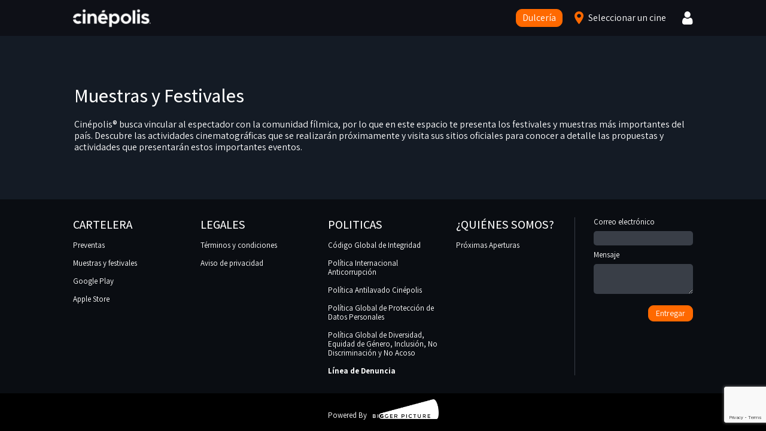

--- FILE ---
content_type: text/html; charset=UTF-8
request_url: https://cinepolis.com.hn/muestras-y-festivales/
body_size: 12761
content:
<!DOCTYPE html>
<html lang="es-ES">
<head>
	<meta http-equiv="Content-Type" content="text/html; charset=UTF-8" />
	<meta name="viewport" content="width=device-width, initial-scale=1.0, user-scalable=0">

	<link rel="profile" href="http://gmpg.org/xfn/11" />
	<link rel="pingback" href="https://cinepolis.com.hn/xmlrpc.php" />

	<meta name='robots' content='index, follow, max-image-preview:large, max-snippet:-1, max-video-preview:-1' />

	<!-- This site is optimized with the Yoast SEO plugin v26.7 - https://yoast.com/wordpress/plugins/seo/ -->
	<title>Muestras y Festivales</title>
	<meta name="description" content="Cinépolis® busca vincular al espectador con la comunidad fílmica, por lo que en este espacio te presenta los festivales y muestras más importantes del país." />
	<link rel="canonical" href="https://cinepolis.com.hn/muestras-y-festivales/" />
	<meta property="og:locale" content="es_ES" />
	<meta property="og:type" content="article" />
	<meta property="og:title" content="Muestras y Festivales" />
	<meta property="og:description" content="Cinépolis® busca vincular al espectador con la comunidad fílmica, por lo que en este espacio te presenta los festivales y muestras más importantes del país." />
	<meta property="og:url" content="https://cinepolis.com.hn/muestras-y-festivales/" />
	<meta property="og:site_name" content="Cinepolis" />
	<meta property="article:modified_time" content="2024-05-23T07:57:47+00:00" />
	<meta name="twitter:card" content="summary_large_image" />
	<meta name="twitter:label1" content="Tiempo de lectura" />
	<meta name="twitter:data1" content="1 minuto" />
	<script type="application/ld+json" class="yoast-schema-graph">{"@context":"https://schema.org","@graph":[{"@type":"WebPage","@id":"https://cinepolis.com.hn/muestras-y-festivales/","url":"https://cinepolis.com.hn/muestras-y-festivales/","name":"Muestras y Festivales","isPartOf":{"@id":"https://cinepolis.com.hn/#website"},"datePublished":"2024-03-07T14:12:42+00:00","dateModified":"2024-05-23T07:57:47+00:00","description":"Cinépolis® busca vincular al espectador con la comunidad fílmica, por lo que en este espacio te presenta los festivales y muestras más importantes del país.","breadcrumb":{"@id":"https://cinepolis.com.hn/muestras-y-festivales/#breadcrumb"},"inLanguage":"es","potentialAction":[{"@type":"ReadAction","target":["https://cinepolis.com.hn/muestras-y-festivales/"]}]},{"@type":"BreadcrumbList","@id":"https://cinepolis.com.hn/muestras-y-festivales/#breadcrumb","itemListElement":[{"@type":"ListItem","position":1,"name":"Home","item":"https://cinepolis.com.hn/"},{"@type":"ListItem","position":2,"name":"Muestras y Festivales"}]},{"@type":"WebSite","@id":"https://cinepolis.com.hn/#website","url":"https://cinepolis.com.hn/","name":"Cinepolis","description":"","potentialAction":[{"@type":"SearchAction","target":{"@type":"EntryPoint","urlTemplate":"https://cinepolis.com.hn/?s={search_term_string}"},"query-input":{"@type":"PropertyValueSpecification","valueRequired":true,"valueName":"search_term_string"}}],"inLanguage":"es"}]}</script>
	<!-- / Yoast SEO plugin. -->


<link rel='dns-prefetch' href='//fonts.googleapis.com' />
<link rel="alternate" type="application/rss+xml" title="Cinepolis &raquo; Feed" href="https://cinepolis.com.hn/feed/" />
<link rel="alternate" type="application/rss+xml" title="Cinepolis &raquo; Feed de los comentarios" href="https://cinepolis.com.hn/comments/feed/" />
<link rel="alternate" title="oEmbed (JSON)" type="application/json+oembed" href="https://cinepolis.com.hn/wp-json/oembed/1.0/embed?url=https%3A%2F%2Fcinepolis.com.hn%2Fmuestras-y-festivales%2F&#038;lang=es-es" />
<link rel="alternate" title="oEmbed (XML)" type="text/xml+oembed" href="https://cinepolis.com.hn/wp-json/oembed/1.0/embed?url=https%3A%2F%2Fcinepolis.com.hn%2Fmuestras-y-festivales%2F&#038;format=xml&#038;lang=es-es" />
<style id='wp-img-auto-sizes-contain-inline-css' type='text/css'>
img:is([sizes=auto i],[sizes^="auto," i]){contain-intrinsic-size:3000px 1500px}
/*# sourceURL=wp-img-auto-sizes-contain-inline-css */
</style>
<style id='wp-emoji-styles-inline-css' type='text/css'>

	img.wp-smiley, img.emoji {
		display: inline !important;
		border: none !important;
		box-shadow: none !important;
		height: 1em !important;
		width: 1em !important;
		margin: 0 0.07em !important;
		vertical-align: -0.1em !important;
		background: none !important;
		padding: 0 !important;
	}
/*# sourceURL=wp-emoji-styles-inline-css */
</style>
<style id='wp-block-library-inline-css' type='text/css'>
:root{--wp-block-synced-color:#7a00df;--wp-block-synced-color--rgb:122,0,223;--wp-bound-block-color:var(--wp-block-synced-color);--wp-editor-canvas-background:#ddd;--wp-admin-theme-color:#007cba;--wp-admin-theme-color--rgb:0,124,186;--wp-admin-theme-color-darker-10:#006ba1;--wp-admin-theme-color-darker-10--rgb:0,107,160.5;--wp-admin-theme-color-darker-20:#005a87;--wp-admin-theme-color-darker-20--rgb:0,90,135;--wp-admin-border-width-focus:2px}@media (min-resolution:192dpi){:root{--wp-admin-border-width-focus:1.5px}}.wp-element-button{cursor:pointer}:root .has-very-light-gray-background-color{background-color:#eee}:root .has-very-dark-gray-background-color{background-color:#313131}:root .has-very-light-gray-color{color:#eee}:root .has-very-dark-gray-color{color:#313131}:root .has-vivid-green-cyan-to-vivid-cyan-blue-gradient-background{background:linear-gradient(135deg,#00d084,#0693e3)}:root .has-purple-crush-gradient-background{background:linear-gradient(135deg,#34e2e4,#4721fb 50%,#ab1dfe)}:root .has-hazy-dawn-gradient-background{background:linear-gradient(135deg,#faaca8,#dad0ec)}:root .has-subdued-olive-gradient-background{background:linear-gradient(135deg,#fafae1,#67a671)}:root .has-atomic-cream-gradient-background{background:linear-gradient(135deg,#fdd79a,#004a59)}:root .has-nightshade-gradient-background{background:linear-gradient(135deg,#330968,#31cdcf)}:root .has-midnight-gradient-background{background:linear-gradient(135deg,#020381,#2874fc)}:root{--wp--preset--font-size--normal:16px;--wp--preset--font-size--huge:42px}.has-regular-font-size{font-size:1em}.has-larger-font-size{font-size:2.625em}.has-normal-font-size{font-size:var(--wp--preset--font-size--normal)}.has-huge-font-size{font-size:var(--wp--preset--font-size--huge)}.has-text-align-center{text-align:center}.has-text-align-left{text-align:left}.has-text-align-right{text-align:right}.has-fit-text{white-space:nowrap!important}#end-resizable-editor-section{display:none}.aligncenter{clear:both}.items-justified-left{justify-content:flex-start}.items-justified-center{justify-content:center}.items-justified-right{justify-content:flex-end}.items-justified-space-between{justify-content:space-between}.screen-reader-text{border:0;clip-path:inset(50%);height:1px;margin:-1px;overflow:hidden;padding:0;position:absolute;width:1px;word-wrap:normal!important}.screen-reader-text:focus{background-color:#ddd;clip-path:none;color:#444;display:block;font-size:1em;height:auto;left:5px;line-height:normal;padding:15px 23px 14px;text-decoration:none;top:5px;width:auto;z-index:100000}html :where(.has-border-color){border-style:solid}html :where([style*=border-top-color]){border-top-style:solid}html :where([style*=border-right-color]){border-right-style:solid}html :where([style*=border-bottom-color]){border-bottom-style:solid}html :where([style*=border-left-color]){border-left-style:solid}html :where([style*=border-width]){border-style:solid}html :where([style*=border-top-width]){border-top-style:solid}html :where([style*=border-right-width]){border-right-style:solid}html :where([style*=border-bottom-width]){border-bottom-style:solid}html :where([style*=border-left-width]){border-left-style:solid}html :where(img[class*=wp-image-]){height:auto;max-width:100%}:where(figure){margin:0 0 1em}html :where(.is-position-sticky){--wp-admin--admin-bar--position-offset:var(--wp-admin--admin-bar--height,0px)}@media screen and (max-width:600px){html :where(.is-position-sticky){--wp-admin--admin-bar--position-offset:0px}}

/*# sourceURL=wp-block-library-inline-css */
</style><style id='wp-block-heading-inline-css' type='text/css'>
h1:where(.wp-block-heading).has-background,h2:where(.wp-block-heading).has-background,h3:where(.wp-block-heading).has-background,h4:where(.wp-block-heading).has-background,h5:where(.wp-block-heading).has-background,h6:where(.wp-block-heading).has-background{padding:1.25em 2.375em}h1.has-text-align-left[style*=writing-mode]:where([style*=vertical-lr]),h1.has-text-align-right[style*=writing-mode]:where([style*=vertical-rl]),h2.has-text-align-left[style*=writing-mode]:where([style*=vertical-lr]),h2.has-text-align-right[style*=writing-mode]:where([style*=vertical-rl]),h3.has-text-align-left[style*=writing-mode]:where([style*=vertical-lr]),h3.has-text-align-right[style*=writing-mode]:where([style*=vertical-rl]),h4.has-text-align-left[style*=writing-mode]:where([style*=vertical-lr]),h4.has-text-align-right[style*=writing-mode]:where([style*=vertical-rl]),h5.has-text-align-left[style*=writing-mode]:where([style*=vertical-lr]),h5.has-text-align-right[style*=writing-mode]:where([style*=vertical-rl]),h6.has-text-align-left[style*=writing-mode]:where([style*=vertical-lr]),h6.has-text-align-right[style*=writing-mode]:where([style*=vertical-rl]){rotate:180deg}
/*# sourceURL=https://cinepolis.com.hn/wp-includes/blocks/heading/style.min.css */
</style>
<style id='wp-block-paragraph-inline-css' type='text/css'>
.is-small-text{font-size:.875em}.is-regular-text{font-size:1em}.is-large-text{font-size:2.25em}.is-larger-text{font-size:3em}.has-drop-cap:not(:focus):first-letter{float:left;font-size:8.4em;font-style:normal;font-weight:100;line-height:.68;margin:.05em .1em 0 0;text-transform:uppercase}body.rtl .has-drop-cap:not(:focus):first-letter{float:none;margin-left:.1em}p.has-drop-cap.has-background{overflow:hidden}:root :where(p.has-background){padding:1.25em 2.375em}:where(p.has-text-color:not(.has-link-color)) a{color:inherit}p.has-text-align-left[style*="writing-mode:vertical-lr"],p.has-text-align-right[style*="writing-mode:vertical-rl"]{rotate:180deg}
/*# sourceURL=https://cinepolis.com.hn/wp-includes/blocks/paragraph/style.min.css */
</style>
<style id='global-styles-inline-css' type='text/css'>
:root{--wp--preset--aspect-ratio--square: 1;--wp--preset--aspect-ratio--4-3: 4/3;--wp--preset--aspect-ratio--3-4: 3/4;--wp--preset--aspect-ratio--3-2: 3/2;--wp--preset--aspect-ratio--2-3: 2/3;--wp--preset--aspect-ratio--16-9: 16/9;--wp--preset--aspect-ratio--9-16: 9/16;--wp--preset--color--black: #000000;--wp--preset--color--cyan-bluish-gray: #abb8c3;--wp--preset--color--white: #ffffff;--wp--preset--color--pale-pink: #f78da7;--wp--preset--color--vivid-red: #cf2e2e;--wp--preset--color--luminous-vivid-orange: #ff6900;--wp--preset--color--luminous-vivid-amber: #fcb900;--wp--preset--color--light-green-cyan: #7bdcb5;--wp--preset--color--vivid-green-cyan: #00d084;--wp--preset--color--pale-cyan-blue: #8ed1fc;--wp--preset--color--vivid-cyan-blue: #0693e3;--wp--preset--color--vivid-purple: #9b51e0;--wp--preset--gradient--vivid-cyan-blue-to-vivid-purple: linear-gradient(135deg,rgb(6,147,227) 0%,rgb(155,81,224) 100%);--wp--preset--gradient--light-green-cyan-to-vivid-green-cyan: linear-gradient(135deg,rgb(122,220,180) 0%,rgb(0,208,130) 100%);--wp--preset--gradient--luminous-vivid-amber-to-luminous-vivid-orange: linear-gradient(135deg,rgb(252,185,0) 0%,rgb(255,105,0) 100%);--wp--preset--gradient--luminous-vivid-orange-to-vivid-red: linear-gradient(135deg,rgb(255,105,0) 0%,rgb(207,46,46) 100%);--wp--preset--gradient--very-light-gray-to-cyan-bluish-gray: linear-gradient(135deg,rgb(238,238,238) 0%,rgb(169,184,195) 100%);--wp--preset--gradient--cool-to-warm-spectrum: linear-gradient(135deg,rgb(74,234,220) 0%,rgb(151,120,209) 20%,rgb(207,42,186) 40%,rgb(238,44,130) 60%,rgb(251,105,98) 80%,rgb(254,248,76) 100%);--wp--preset--gradient--blush-light-purple: linear-gradient(135deg,rgb(255,206,236) 0%,rgb(152,150,240) 100%);--wp--preset--gradient--blush-bordeaux: linear-gradient(135deg,rgb(254,205,165) 0%,rgb(254,45,45) 50%,rgb(107,0,62) 100%);--wp--preset--gradient--luminous-dusk: linear-gradient(135deg,rgb(255,203,112) 0%,rgb(199,81,192) 50%,rgb(65,88,208) 100%);--wp--preset--gradient--pale-ocean: linear-gradient(135deg,rgb(255,245,203) 0%,rgb(182,227,212) 50%,rgb(51,167,181) 100%);--wp--preset--gradient--electric-grass: linear-gradient(135deg,rgb(202,248,128) 0%,rgb(113,206,126) 100%);--wp--preset--gradient--midnight: linear-gradient(135deg,rgb(2,3,129) 0%,rgb(40,116,252) 100%);--wp--preset--font-size--small: 13px;--wp--preset--font-size--medium: 20px;--wp--preset--font-size--large: 36px;--wp--preset--font-size--x-large: 42px;--wp--preset--spacing--20: 0.44rem;--wp--preset--spacing--30: 0.67rem;--wp--preset--spacing--40: 1rem;--wp--preset--spacing--50: 1.5rem;--wp--preset--spacing--60: 2.25rem;--wp--preset--spacing--70: 3.38rem;--wp--preset--spacing--80: 5.06rem;--wp--preset--shadow--natural: 6px 6px 9px rgba(0, 0, 0, 0.2);--wp--preset--shadow--deep: 12px 12px 50px rgba(0, 0, 0, 0.4);--wp--preset--shadow--sharp: 6px 6px 0px rgba(0, 0, 0, 0.2);--wp--preset--shadow--outlined: 6px 6px 0px -3px rgb(255, 255, 255), 6px 6px rgb(0, 0, 0);--wp--preset--shadow--crisp: 6px 6px 0px rgb(0, 0, 0);}:where(.is-layout-flex){gap: 0.5em;}:where(.is-layout-grid){gap: 0.5em;}body .is-layout-flex{display: flex;}.is-layout-flex{flex-wrap: wrap;align-items: center;}.is-layout-flex > :is(*, div){margin: 0;}body .is-layout-grid{display: grid;}.is-layout-grid > :is(*, div){margin: 0;}:where(.wp-block-columns.is-layout-flex){gap: 2em;}:where(.wp-block-columns.is-layout-grid){gap: 2em;}:where(.wp-block-post-template.is-layout-flex){gap: 1.25em;}:where(.wp-block-post-template.is-layout-grid){gap: 1.25em;}.has-black-color{color: var(--wp--preset--color--black) !important;}.has-cyan-bluish-gray-color{color: var(--wp--preset--color--cyan-bluish-gray) !important;}.has-white-color{color: var(--wp--preset--color--white) !important;}.has-pale-pink-color{color: var(--wp--preset--color--pale-pink) !important;}.has-vivid-red-color{color: var(--wp--preset--color--vivid-red) !important;}.has-luminous-vivid-orange-color{color: var(--wp--preset--color--luminous-vivid-orange) !important;}.has-luminous-vivid-amber-color{color: var(--wp--preset--color--luminous-vivid-amber) !important;}.has-light-green-cyan-color{color: var(--wp--preset--color--light-green-cyan) !important;}.has-vivid-green-cyan-color{color: var(--wp--preset--color--vivid-green-cyan) !important;}.has-pale-cyan-blue-color{color: var(--wp--preset--color--pale-cyan-blue) !important;}.has-vivid-cyan-blue-color{color: var(--wp--preset--color--vivid-cyan-blue) !important;}.has-vivid-purple-color{color: var(--wp--preset--color--vivid-purple) !important;}.has-black-background-color{background-color: var(--wp--preset--color--black) !important;}.has-cyan-bluish-gray-background-color{background-color: var(--wp--preset--color--cyan-bluish-gray) !important;}.has-white-background-color{background-color: var(--wp--preset--color--white) !important;}.has-pale-pink-background-color{background-color: var(--wp--preset--color--pale-pink) !important;}.has-vivid-red-background-color{background-color: var(--wp--preset--color--vivid-red) !important;}.has-luminous-vivid-orange-background-color{background-color: var(--wp--preset--color--luminous-vivid-orange) !important;}.has-luminous-vivid-amber-background-color{background-color: var(--wp--preset--color--luminous-vivid-amber) !important;}.has-light-green-cyan-background-color{background-color: var(--wp--preset--color--light-green-cyan) !important;}.has-vivid-green-cyan-background-color{background-color: var(--wp--preset--color--vivid-green-cyan) !important;}.has-pale-cyan-blue-background-color{background-color: var(--wp--preset--color--pale-cyan-blue) !important;}.has-vivid-cyan-blue-background-color{background-color: var(--wp--preset--color--vivid-cyan-blue) !important;}.has-vivid-purple-background-color{background-color: var(--wp--preset--color--vivid-purple) !important;}.has-black-border-color{border-color: var(--wp--preset--color--black) !important;}.has-cyan-bluish-gray-border-color{border-color: var(--wp--preset--color--cyan-bluish-gray) !important;}.has-white-border-color{border-color: var(--wp--preset--color--white) !important;}.has-pale-pink-border-color{border-color: var(--wp--preset--color--pale-pink) !important;}.has-vivid-red-border-color{border-color: var(--wp--preset--color--vivid-red) !important;}.has-luminous-vivid-orange-border-color{border-color: var(--wp--preset--color--luminous-vivid-orange) !important;}.has-luminous-vivid-amber-border-color{border-color: var(--wp--preset--color--luminous-vivid-amber) !important;}.has-light-green-cyan-border-color{border-color: var(--wp--preset--color--light-green-cyan) !important;}.has-vivid-green-cyan-border-color{border-color: var(--wp--preset--color--vivid-green-cyan) !important;}.has-pale-cyan-blue-border-color{border-color: var(--wp--preset--color--pale-cyan-blue) !important;}.has-vivid-cyan-blue-border-color{border-color: var(--wp--preset--color--vivid-cyan-blue) !important;}.has-vivid-purple-border-color{border-color: var(--wp--preset--color--vivid-purple) !important;}.has-vivid-cyan-blue-to-vivid-purple-gradient-background{background: var(--wp--preset--gradient--vivid-cyan-blue-to-vivid-purple) !important;}.has-light-green-cyan-to-vivid-green-cyan-gradient-background{background: var(--wp--preset--gradient--light-green-cyan-to-vivid-green-cyan) !important;}.has-luminous-vivid-amber-to-luminous-vivid-orange-gradient-background{background: var(--wp--preset--gradient--luminous-vivid-amber-to-luminous-vivid-orange) !important;}.has-luminous-vivid-orange-to-vivid-red-gradient-background{background: var(--wp--preset--gradient--luminous-vivid-orange-to-vivid-red) !important;}.has-very-light-gray-to-cyan-bluish-gray-gradient-background{background: var(--wp--preset--gradient--very-light-gray-to-cyan-bluish-gray) !important;}.has-cool-to-warm-spectrum-gradient-background{background: var(--wp--preset--gradient--cool-to-warm-spectrum) !important;}.has-blush-light-purple-gradient-background{background: var(--wp--preset--gradient--blush-light-purple) !important;}.has-blush-bordeaux-gradient-background{background: var(--wp--preset--gradient--blush-bordeaux) !important;}.has-luminous-dusk-gradient-background{background: var(--wp--preset--gradient--luminous-dusk) !important;}.has-pale-ocean-gradient-background{background: var(--wp--preset--gradient--pale-ocean) !important;}.has-electric-grass-gradient-background{background: var(--wp--preset--gradient--electric-grass) !important;}.has-midnight-gradient-background{background: var(--wp--preset--gradient--midnight) !important;}.has-small-font-size{font-size: var(--wp--preset--font-size--small) !important;}.has-medium-font-size{font-size: var(--wp--preset--font-size--medium) !important;}.has-large-font-size{font-size: var(--wp--preset--font-size--large) !important;}.has-x-large-font-size{font-size: var(--wp--preset--font-size--x-large) !important;}
/*# sourceURL=global-styles-inline-css */
</style>

<style id='classic-theme-styles-inline-css' type='text/css'>
/*! This file is auto-generated */
.wp-block-button__link{color:#fff;background-color:#32373c;border-radius:9999px;box-shadow:none;text-decoration:none;padding:calc(.667em + 2px) calc(1.333em + 2px);font-size:1.125em}.wp-block-file__button{background:#32373c;color:#fff;text-decoration:none}
/*# sourceURL=/wp-includes/css/classic-themes.min.css */
</style>
<link rel='stylesheet' id='contact-form-7-css' href='https://cinepolis.com.hn/wp-content/plugins/contact-form-7/includes/css/styles.css?ver=6.1.4' type='text/css' media='all' />
<link rel='stylesheet' id='mb-plugin-css-css' href='https://cinepolis.com.hn/wp-content/plugins/movie-browser/public/css/style.css?ver=6.9' type='text/css' media='all' />
<link rel='stylesheet' id='theme-css-bundle-css' href='https://cinepolis.com.hn/wp-content/themes/cinema-world/dist/css/bundle.css?ver=6.9' type='text/css' media='all' />
<link rel='stylesheet' id='theme-styles-css' href='https://cinepolis.com.hn/wp-content/themes/cinema-world/style.css?ver=1.2' type='text/css' media='all' />
<link rel='stylesheet' id='cw-google-font-css' href='//fonts.googleapis.com/css2?family=Assistant%3Awght%40300%3B400%3B500%3B600%3B700&#038;display=swap&#038;ver=6.9' type='text/css' media='all' />
<link rel='stylesheet' id='react-plugin-2-css' href='https://cinepolis.com.hn/wp-content/plugins/movie-browser/app/build/static/css/main.05d6285e.chunk.css?ver=6.9' type='text/css' media='all' />
<script type="text/javascript" src="https://cinepolis.com.hn/wp-includes/js/jquery/jquery.min.js?ver=3.7.1" id="jquery-core-js"></script>
<script type="text/javascript" src="https://cinepolis.com.hn/wp-includes/js/jquery/jquery-migrate.min.js?ver=3.4.1" id="jquery-migrate-js"></script>
<link rel="https://api.w.org/" href="https://cinepolis.com.hn/wp-json/" /><link rel="alternate" title="JSON" type="application/json" href="https://cinepolis.com.hn/wp-json/wp/v2/pages/207" /><link rel="EditURI" type="application/rsd+xml" title="RSD" href="https://cinepolis.com.hn/xmlrpc.php?rsd" />
<meta name="generator" content="WordPress 6.9" />
<link rel='shortlink' href='https://cinepolis.com.hn/?p=207' />
	<!-- Google tag (gtag.js) -->
	<script async src="https://www.googletagmanager.com/gtag/js?id=G-B29HRD1N96"></script>
	<script>
	  window.dataLayer = window.dataLayer || [];
	  function gtag(){dataLayer.push(arguments);}
	  gtag('js', new Date());

	  gtag('config', 'G-B29HRD1N96');
	</script>
		<script type='text/javascript'>
	  window.smartlook||(function(d) {
		var o=smartlook=function(){ o.api.push(arguments)},h=d.getElementsByTagName('head')[0];
		var c=d.createElement('script');o.api=new Array();c.async=true;c.type='text/javascript';
		c.charset='utf-8';c.src='https://web-sdk.smartlook.com/recorder.js';h.appendChild(c);
		})(document);
		smartlook('init', 'a7bc50cc2430b6b7fdc8fae50262458f3cd18244', { region: 'eu' });
	</script>
	<link rel="icon" href="https://cinepolis.com.hn/wp-content/uploads/2024/03/Favicon.png" sizes="32x32" />
<link rel="icon" href="https://cinepolis.com.hn/wp-content/uploads/2024/03/Favicon.png" sizes="192x192" />
<link rel="apple-touch-icon" href="https://cinepolis.com.hn/wp-content/uploads/2024/03/Favicon.png" />
<meta name="msapplication-TileImage" content="https://cinepolis.com.hn/wp-content/uploads/2024/03/Favicon.png" />
	
</head>

<body class="wp-singular page-template-default page page-id-207 wp-embed-responsive wp-theme-cinema-world cw-dark-theme">
	<div class="wrapper">
		<div class="wrapper__inner">
						<header class="header fixed-top">
				<div id="sticky-header" class="container-fluid">
					<div class="row">
						<div class="d-none d-xl-block col-xl-1"></div>

						<div class="col-12 col-md-12 col-xl-10 d-flex justify-content-between align-items-center">
							<!-- <div class="col-6 col-md-3 col-xl-2"> -->
							<div>
																
																	<a href="https://cinepolis.com.hn/" class="logo">
										<img src="https://cinepolis.com.hn/wp-content/uploads/2024/03/Image-38@2x-300x78.png" alt="logo" />
									</a>
															</div>
							<!-- </div> -->

							<!-- <div class="d-none d-md-block col-md-6 text-center pt-1"> -->
							<div class="d-none d-lg-block">
															</div>
							<!-- </div> -->

							<!-- <div class="col-6 col-md-3 col-xl-2 user-login"> -->
							<div class="d-flex justify-content-end align-items-center" style="flex: 1;">
								
    <a 
        class="btn btn-concession"
        href="https://ecom-use1.biggerpicture.ai/sites/1600?languageid=es_ES" 
        target="_blank"    >
        Dulcería    </a>
								
								<div class="d-none d-sm-flex">
									
									<a href="#" class="show-cinemas-popup d-flex align-items-center" data-default-text="Seleccionar un cine">
        <img class="mr-2 icon-location" src="https://cinepolis.com.hn/wp-content/themes/cinema-world/resources/images/drop_orange.svg" alt="location" /> 
    
            <span class="mr-1 align-middle">Seleccionar un cine</span>
    </a>								</div>

								
								 

								<!--  -->
								
																
								<!-- My Digital Account -->
																	<a href="https://cinepolis.com.hn/my-account/" class="link-digital-account page">
																				<img class="ml-2 icon-profile" src="https://cinepolis.com.hn/wp-content/themes/cinema-world/resources/images/profile.svg" alt="profile" />

										<span class="username hidden"></span>
									</a>
															</div>
							<!-- </div> -->
						</div>

						<div class="d-none d-xl-block col-xl-1"></div>
					</div>

					<div class="row d-flex justify-content-center d-sm-none mt-3">
						
						<a href="#" class="show-cinemas-popup d-flex align-items-center" data-default-text="Seleccionar un cine">
        <img class="mr-2 icon-location" src="https://cinepolis.com.hn/wp-content/themes/cinema-world/resources/images/drop_orange.svg" alt="location" /> 
    
            <span class="mr-1 align-middle">Seleccionar un cine</span>
    </a>					</div>
				</div>
				
							</header><!-- /.header -->

			<div class="main">

<div class="row">
	<div class="d-none d-xl-block col-xl-1"></div>
	
	<div class="col-12 col-md-12 col-xl-10">
		<section class="section-default">
			<div class="shell">
				<h2 class="section__title">Muestras y Festivales</h2>			</div><!-- /.shell -->

			
			<div class="shell">
				<div class="section__inner">
					<div class="section__content post-207 page type-page status-publish hentry">
						<div class="section__body richtext-entry">
							<p>Cinépolis® busca vincular al espectador con la comunidad fílmica, por lo que en este espacio te presenta los festivales y muestras más importantes del país. Descubre las actividades cinematográficas que se realizarán próximamente y visita sus sitios oficiales para conocer a detalle las propuestas y actividades que presentarán estos importantes eventos.</p>
						</div><!-- /.section__body -->
					</div><!-- /.section__content -->
				</div><!-- /.section__inner -->
			</div><!-- /.shell -->
		</section><!-- /.section-default -->
	</div>
	
	<div class="d-none d-xl-block col-xl-1"></div>
</div>

				
					
												</div><!-- /.main -->

			<footer>
				<div id="footer" class="container-fluid">
					<div class="row pr-0 pl-0 footer-content">
						<div class="d-none d-md-block col-xl-1"></div>
						
						<div class="col-6 col-md-3 col-xl-2">
							<div class="row">
								<div id="block-19" class="widget col-12 widget_block">
<h5 class="wp-block-heading">CARTELERA</h5>
</div><div id="block-18" class="widget col-12 widget_block widget_text">
<p id="block-0e9038b0-0ce1-409e-8e19-7019822b233f"><a href="https://cinepolis.com.hn/proximas-aperturas/">Preventas</a></p>
</div><div id="block-9" class="widget col-12 widget_block widget_text">
<p id="block-158b5a5a-4233-40b8-af40-86fce8225dfc"><a href="https://cinepolis.com.hn/muestras-y-festivales/">Muestras y festivales</a></p>
</div><div id="block-10" class="widget col-12 widget_block widget_text">
<p id="block-0ff081d8-6fc1-4df7-9614-e675f86b6641"><a href="https://play.google.com/store/apps/details?id=com.cinepolis.bp.hn.pub" target="_blank" rel="noreferrer noopener">Google Play</a></p>
</div><div id="block-11" class="widget col-12 widget_block widget_text">
<p id="block-d7482f23-3080-4380-b1e5-61b77d4fecc8"><a href="https://apps.apple.com/us/app/cinepolis-honduras/id6473155839" target="_blank" rel="noreferrer noopener">Apple Store</a></p>
</div>							</div><!-- /.row -->
						</div>

						<div class="col-6 col-md-3 col-xl-2">
							<div class="row">
								<div id="block-12" class="widget col-12 widget_block">
<h5 class="wp-block-heading">LEGALES</h5>
</div><div id="block-20" class="widget col-12 widget_block widget_text">
<p><a href="https://static.cinepolis.com/pdf/terminos_condiciones_hn.pdf" target="_blank" rel="noreferrer noopener">Términos y condiciones</a></p>
</div><div id="block-21" class="widget col-12 widget_block widget_text">
<p><a href="https://static.cinepolis.com/documentos/aviso-de-privacidad-cinepolis-honduras.pdf" target="_blank" rel="noreferrer noopener">Aviso de privacidad</a></p>
</div>							</div><!-- /.row -->
						</div>

						<div class="col-6 col-md-3 col-xl-2 mt-3 mt-md-0">
							<div class="row">
								<div id="block-16" class="widget col-12 widget_block">
<h5 class="wp-block-heading">POLITICAS</h5>
</div><div id="block-22" class="widget col-12 widget_block widget_text">
<p><a href="https://pimcore-content.cinepolis.com/assets/Legales/Internacional/C%C3%B3digo_Global_de_Integridad_2025_Espa%C3%B1ol_.pdf">Código Global de Integridad</a></p>
</div><div id="block-23" class="widget col-12 widget_block widget_text">
<p><a href="https://pimcore-content.cinepolis.com/assets/Legales/Internacional/Pol%C3%ADtica_Internacional_Anticorrupci%C3%B3n.pdf">Política Internacional Anticorrupción</a></p>
</div><div id="block-24" class="widget col-12 widget_block widget_text">
<p><a href="https://pimcore-content.cinepolis.com/assets/Mexico/Legales/PoliticaAntilavado.pdf">Política Antilavado Cinépolis</a></p>
</div><div id="block-25" class="widget col-12 widget_block widget_text">
<p><a href="https://pimcore-content.cinepolis.com/assets/Legales/Internacional/Pol%C3%ADtica_Global_de_Protecci%C3%B3n_de_Datos_Personales.pdf">Política Global de Protección de Datos Personales</a></p>
</div><div id="block-26" class="widget col-12 widget_block widget_text">
<p><a href="https://pimcore-content.cinepolis.com/assets/Legales/Internacional/Pol%C3%ADtica_Global_Diversidad%2C_Equidad_e_Inclusi%C3%B3n_.pdf">Política Global de Diversidad, Equidad de Género, Inclusión, No Discriminación y No Acoso</a></p>
</div><div id="block-27" class="widget col-12 widget_block widget_text">
<p><a href="https://letica.mx/cinepolishonduras"><strong>Línea de Denuncia</strong></a></p>
</div>							</div><!-- /.row -->
						</div>

						<div class="col-6 col-md-3 col-xl-2 mt-3 mt-md-0">
							<div class="row">
								<div id="block-29" class="widget col-12 widget_block">
<h5 class="wp-block-heading">¿QUIÉNES SOMOS?</h5>
</div><div id="block-28" class="widget col-12 widget_block widget_text">
<p><a href="https://cinepolis.com.hn/proximas-aperturas/">Próximas Aperturas</a></p>
</div>							</div><!-- /.row -->
						</div>

						<div id="contact-block" class="col-12 col-md-6 col-xl-2">
							<div class="container p-0">
								<div class="d-md-block col-md-12 pr-0 pl-0 pl-md-3">
	
	<div id="contact-form">
		
<div class="wpcf7 no-js" id="wpcf7-f203-p207-o1" lang="en-US" dir="ltr" data-wpcf7-id="203">
<div class="screen-reader-response"><p role="status" aria-live="polite" aria-atomic="true"></p> <ul></ul></div>
<form action="/muestras-y-festivales/#wpcf7-f203-p207-o1" method="post" class="wpcf7-form init" aria-label="Contact form" novalidate="novalidate" data-status="init">
<fieldset class="hidden-fields-container"><input type="hidden" name="_wpcf7" value="203" /><input type="hidden" name="_wpcf7_version" value="6.1.4" /><input type="hidden" name="_wpcf7_locale" value="en_US" /><input type="hidden" name="_wpcf7_unit_tag" value="wpcf7-f203-p207-o1" /><input type="hidden" name="_wpcf7_container_post" value="207" /><input type="hidden" name="_wpcf7_posted_data_hash" value="" /><input type="hidden" name="_wpcf7_recaptcha_response" value="" />
</fieldset>
<p><label> Correo electrónico<br />
<span class="wpcf7-form-control-wrap" data-name="your-email"><input size="40" maxlength="400" class="wpcf7-form-control wpcf7-email wpcf7-validates-as-required wpcf7-text wpcf7-validates-as-email" autocomplete="email" aria-required="true" aria-invalid="false" value="" type="email" name="your-email" /></span> </label>
</p>
<p><label> Mensaje<br />
<span class="wpcf7-form-control-wrap" data-name="your-message"><textarea cols="40" rows="10" maxlength="2000" class="wpcf7-form-control wpcf7-textarea" aria-invalid="false" name="your-message"></textarea></span> </label>
</p>
<p><input class="wpcf7-form-control wpcf7-submit has-spinner btn" type="submit" value="Entregar" />
</p><div class="wpcf7-response-output" aria-hidden="true"></div>
</form>
</div>
	</div>
</div>
							</div>
						</div>

						<div class="d-none d-md-block col-xl-1"></div>
					</div>

					
					<div class="powered-by row">
												Powered By <a href="https://biggerpicture.ai/" target="_blank"><img src="https://cinepolis.com.hn/wp-content/themes/cinema-world/resources/images/logo-bigger-white.png" alt="Bigger Picture logo" /></a>
					</div>
				</div>
			</footer>
		</div><!-- /.wrapper__inner -->
	</div><!-- /.wrapper -->
	<script type="speculationrules">
{"prefetch":[{"source":"document","where":{"and":[{"href_matches":"/*"},{"not":{"href_matches":["/wp-*.php","/wp-admin/*","/wp-content/uploads/*","/wp-content/*","/wp-content/plugins/*","/wp-content/themes/cinema-world/*","/*\\?(.+)"]}},{"not":{"selector_matches":"a[rel~=\"nofollow\"]"}},{"not":{"selector_matches":".no-prefetch, .no-prefetch a"}}]},"eagerness":"conservative"}]}
</script>
	<div id="popup-cinemas" class="popup__choose-cinema"></div>
		<script type='text/javascript' id='mb-plugin-js-string-translations'>
	/* <![CDATA[ */
	var mapiTranslations = {"":{"domain":"messages","lang":"es_ES","plural-forms":"nplurals=2; plural=(n != 1);"},"Choose Film":"Elegir pel\u00edcula","Choose Cinema":"Seleccionar un cine","Coming Soon":"Pr\u00f3ximamente","Select a cinema in the area":"Seleccione un cine de la zona","Screening type":"Tipo de proyecci\u00f3n","Showing in":"En exhibici\u00f3n en","Age":"Edad","Genres":"G\u00e9neros","Other":"Otros","Selected cinema":"Cine seleccionado","Select a movie":"Seleccione una pel\u00edcula","Select a filter":"Seleccione un filtro","Use Current Location":"Utilizar la ubicaci\u00f3n actual","or":"o","Show only cinemas around":"Mostrar s\u00f3lo cines de los alrededores","City or Postal Code":"Ciudad","Minutes":"Minutos","There are no showtimes available for the selected criteria. Please change your search criteria, or check again later.":"No hay horarios disponibles para los criterios seleccionados. Cambie los criterios de b\u00fasqueda o vuelva a comprobarlo m\u00e1s tarde.","Show More":"Ver m\u00e1s","back icon":"icono de regreso","Select Cinema":"Seleccionar cine","close icon":"cerrar icono","Inclusive":"Inclusiva","Premiere":"Estreno","Pre-sale":"Preventa"};
	/* ]]> */
	</script>
		<script type='text/javascript' id='mb-plugin-js-string-translations'>
	/* <![CDATA[ */
	var selectedStringsTranslations = {"Not Valid":"No v\u00e1lido","Invalid country code":"C\u00f3digo de pa\u00eds inv\u00e1lido","Too short":"Demasiado corto","Too long":"Demasiado largo","Invalid number":"N\u00famero inv\u00e1lido","Passwords do not match.":"Las contrase\u00f1as no coinciden.","Are you sure?":"\u00bfEst\u00e1 seguro?","You won't be able to revert this!":"\u00a1No podr\u00e1 deshacer la operaci\u00f3n!","Yes, delete it!":"S\u00ed, \u00a1elim\u00ednelo!","Cancel":"Cancelar","Credit Card Number":"N\u00famero de tarjeta de cr\u00e9dito","Bad credit card number":"N\u00famero de tarjeta de cr\u00e9dito incorrecto","Field 'Card Number' is mandatory":"El campo \"N\u00famero de tarjeta\" es obligatorio","Invalid Expiration":"Vencimiento inv\u00e1lido","Field 'Expiration' is mandatory":"El campo \"Vencimiento\" es obligatorio","Invalid CVV":"CVV inv\u00e1lido","Field 'CVV' is mandatory":"El campo \"CVV\" es obligatorio","The 'First name' field should contain letters only":"El campo \"Nombre\" debe contener s\u00f3lo letras","Field 'First name' is mandatory":"El campo \"Nombre\" es obligatorio","The 'Last name' field should contain letters only":"El campo \"Apellido\" debe contener s\u00f3lo letras","Field 'Last name' is mandatory":"El campo \"Apellidos\" es obligatorio","Invalid Email":"Correo electr\u00f3nico inv\u00e1lido","Field 'Email' is mandatory":"El campo \"Correo electr\u00f3nico\" es obligatorio","Invalid Phone":"Tel\u00e9fono inv\u00e1lido","Field 'Phone' is mandatory":"El campo 'Tel\u00e9fono' es obligatorio"};
	/* ]]> */
	</script>
	<script type="text/javascript" src="https://cinepolis.com.hn/wp-includes/js/dist/hooks.min.js?ver=dd5603f07f9220ed27f1" id="wp-hooks-js"></script>
<script type="text/javascript" src="https://cinepolis.com.hn/wp-includes/js/dist/i18n.min.js?ver=c26c3dc7bed366793375" id="wp-i18n-js"></script>
<script type="text/javascript" id="wp-i18n-js-after">
/* <![CDATA[ */
wp.i18n.setLocaleData( { 'text direction\u0004ltr': [ 'ltr' ] } );
//# sourceURL=wp-i18n-js-after
/* ]]> */
</script>
<script type="text/javascript" src="https://cinepolis.com.hn/wp-content/plugins/contact-form-7/includes/swv/js/index.js?ver=6.1.4" id="swv-js"></script>
<script type="text/javascript" id="contact-form-7-js-translations">
/* <![CDATA[ */
( function( domain, translations ) {
	var localeData = translations.locale_data[ domain ] || translations.locale_data.messages;
	localeData[""].domain = domain;
	wp.i18n.setLocaleData( localeData, domain );
} )( "contact-form-7", {"translation-revision-date":"2025-12-01 15:45:40+0000","generator":"GlotPress\/4.0.3","domain":"messages","locale_data":{"messages":{"":{"domain":"messages","plural-forms":"nplurals=2; plural=n != 1;","lang":"es"},"This contact form is placed in the wrong place.":["Este formulario de contacto est\u00e1 situado en el lugar incorrecto."],"Error:":["Error:"]}},"comment":{"reference":"includes\/js\/index.js"}} );
//# sourceURL=contact-form-7-js-translations
/* ]]> */
</script>
<script type="text/javascript" id="contact-form-7-js-before">
/* <![CDATA[ */
var wpcf7 = {
    "api": {
        "root": "https:\/\/cinepolis.com.hn\/wp-json\/",
        "namespace": "contact-form-7\/v1"
    },
    "cached": 1
};
//# sourceURL=contact-form-7-js-before
/* ]]> */
</script>
<script type="text/javascript" src="https://cinepolis.com.hn/wp-content/plugins/contact-form-7/includes/js/index.js?ver=6.1.4" id="contact-form-7-js"></script>
<script type="text/javascript" src="https://cinepolis.com.hn/wp-includes/js/dist/vendor/react.min.js?ver=18.3.1.1" id="react-js"></script>
<script type="text/javascript" src="https://cinepolis.com.hn/wp-includes/js/dist/vendor/react-dom.min.js?ver=18.3.1.1" id="react-dom-js"></script>
<script type="text/javascript" src="https://cinepolis.com.hn/wp-includes/js/dist/escape-html.min.js?ver=6561a406d2d232a6fbd2" id="wp-escape-html-js"></script>
<script type="text/javascript" src="https://cinepolis.com.hn/wp-includes/js/dist/element.min.js?ver=6a582b0c827fa25df3dd" id="wp-element-js"></script>
<script type="text/javascript" id="mb-plugin-js-js-extra">
/* <![CDATA[ */
var mapiObj = {"ajaxURL":"https://cinepolis.com.hn/wp-admin/admin-ajax.php"};
//# sourceURL=mb-plugin-js-js-extra
/* ]]> */
</script>
<script type="text/javascript" src="https://cinepolis.com.hn/wp-content/plugins/movie-browser/public/js/functions.js" id="mb-plugin-js-js"></script>
<script type="text/javascript" id="pll_cookie_script-js-after">
/* <![CDATA[ */
(function() {
				var expirationDate = new Date();
				expirationDate.setTime( expirationDate.getTime() + 31536000 * 1000 );
				document.cookie = "pll_language=es-es; expires=" + expirationDate.toUTCString() + "; path=/; secure; SameSite=Lax";
			}());

//# sourceURL=pll_cookie_script-js-after
/* ]]> */
</script>
<script type="text/javascript" id="theme-js-bundle-js-extra">
/* <![CDATA[ */
var ajaxObj = {"home_url":"https://cinepolis.com.hn/","home_url_clean":"https://cinepolis.com.hn/","ajax_url":"https://cinepolis.com.hn/wp-admin/admin-ajax.php","ecom_domain_url":"https://ecom-use1.biggerpicture.ai","site_api_base":"","events_security":"c642ab38ce","dates_security":"2c75230c70","pz_login_security":"1ecb8ab5cd","pz_reg_security":"5c417593ee","pz_update_cus_security":"ba0c821d84","pz_logout":"f5ede020a9","pz_forgot_password":"5874c3453f","pz_reset_pswd_security":"fbdaaef58a","pz_reservations_security":"1327fb2bbd","pz_my_details_security":"76e5ccc278","pz_payment_method_security":"5f4cdac1e1","pz_cancel_reservation_security":"3807a86dea","pz_add_pyament_card_security":"1694afaf4e","pz_remove_payment_card_security":"283c3ccf6d","pz_currency":"","payme_key":"","pz_memberships_list":"d840353291","pz_user_memberships":"b5f1673dfb","sale_membership":"5c7ae15fcf","payme_mode":"test","payment_id":"","membershipPage":"https://cinepolis.com.hn/muestras-y-festivales/","site_api_boot_security":"26d054db30","site_api_day_events":"bdef1c75f1","site_api_get_events_fragment":"0ef1a6b208","site_api_customer_login":"6581a30df2","site_api_get_sign_up_form":"e70314ba2f","site_api_change_language":"d032f341f2","digital_account_page_url":"https://cinepolis.com.hn/my-account/"};
//# sourceURL=theme-js-bundle-js-extra
/* ]]> */
</script>
<script type="text/javascript" src="https://cinepolis.com.hn/wp-content/themes/cinema-world/dist/js/bundle.js?ver=1.3" id="theme-js-bundle-js"></script>
<script type="text/javascript" src="https://cinepolis.com.hn/wp-includes/js/comment-reply.min.js?ver=6.9" id="comment-reply-js" async="async" data-wp-strategy="async" fetchpriority="low"></script>
<script type="text/javascript" id="react-plugin-0-js-extra">
/* <![CDATA[ */
var rpReactPlugin = {"appSelector":"#movie-browser","footerAppSelector":"#popup-cinemas","ajaxURL":"https://cinepolis.com.hn/wp-admin/admin-ajax.php","ajax_nonce":"4c02713be1","single_cinema":"0","home_url":"https://cinepolis.com.hn/","use_site_as_filter":"","filters":[],"color_scheme":"dark","movie_name":"","assets_bucket_url":"https://assets.biggerpicture.ai/assets","assets_dir":"1600","single_movie":"0","show_all_movies":"1","concession_btn_text":"Dulcer\u00eda","concession_site_link":"https://ecom-use1.biggerpicture.ai/site/{site}/concession?languageid=es_ES","concession_link_new_tab":"1","concessionEnabledParam":"","is_city_picker_enabled":"","mapi_cache_expiration":"2"};
//# sourceURL=react-plugin-0-js-extra
/* ]]> */
</script>
<script type="text/javascript" src="https://cinepolis.com.hn/wp-content/plugins/movie-browser/app/build/static/js/runtime-main.3c72c2e7.js?ver=0.1" id="react-plugin-0-js"></script>
<script type="text/javascript" src="https://cinepolis.com.hn/wp-content/plugins/movie-browser/app/build/static/js/2.efb0f2bd.chunk.js?ver=0.1" id="react-plugin-1-js"></script>
<script type="text/javascript" id="react-plugin-3-js-translations">
/* <![CDATA[ */
( function( domain, translations ) {
	var localeData = translations.locale_data[ domain ] || translations.locale_data.messages;
	localeData[""].domain = domain;
	wp.i18n.setLocaleData( localeData, domain );
} )( "mb", {"translation-revision-date":"2025-08-05 15:48+0300","generator":"WP-CLI\/2.6.0","source":"app\/build\/static\/js\/main.d7e246da.chunk.js","domain":"messages","locale_data":{"messages":{"":{"domain":"messages","lang":"es_ES","plural-forms":"nplurals=2; plural=(n != 1);"},"Choose Film":[""],"Choose Cinema":[""],"Coming Soon":[""],"Select a cinema in the area":[""],"Screening type":[""],"Showing in":[""],"Age":[""],"Genres":[""],"Other":[""],"Selected cinema":[""],"Select a movie":[""],"Select a filter":[""],"Use Current Location":[""],"or":[""],"Show only cinemas around":[""],"City or Postal Code":[""],"Minutes":[""],"There are no showtimes available for the selected criteria. Please change your search criteria, or check again later.":[""],"Show More":[""],"back icon":[""],"Select Cinema":[""],"close icon":[""],"Inclusive":[""],"Premiere":[""],"Pre-sale":[""]}}} );
//# sourceURL=react-plugin-3-js-translations
/* ]]> */
</script>
<script type="text/javascript" src="https://cinepolis.com.hn/wp-content/plugins/movie-browser/app/build/static/js/main.0f26099a.chunk.js?ver=0.1" id="react-plugin-3-js"></script>
<script type="text/javascript" src="https://www.google.com/recaptcha/api.js?render=6Ldyx80bAAAAANTozibDIKy7yr6O_u1H_WiHYZbr&amp;ver=3.0" id="google-recaptcha-js"></script>
<script type="text/javascript" src="https://cinepolis.com.hn/wp-includes/js/dist/vendor/wp-polyfill.min.js?ver=3.15.0" id="wp-polyfill-js"></script>
<script type="text/javascript" id="wpcf7-recaptcha-js-before">
/* <![CDATA[ */
var wpcf7_recaptcha = {
    "sitekey": "6Ldyx80bAAAAANTozibDIKy7yr6O_u1H_WiHYZbr",
    "actions": {
        "homepage": "homepage",
        "contactform": "contactform"
    }
};
//# sourceURL=wpcf7-recaptcha-js-before
/* ]]> */
</script>
<script type="text/javascript" src="https://cinepolis.com.hn/wp-content/plugins/contact-form-7/modules/recaptcha/index.js?ver=6.1.4" id="wpcf7-recaptcha-js"></script>
<script id="wp-emoji-settings" type="application/json">
{"baseUrl":"https://s.w.org/images/core/emoji/17.0.2/72x72/","ext":".png","svgUrl":"https://s.w.org/images/core/emoji/17.0.2/svg/","svgExt":".svg","source":{"concatemoji":"https://cinepolis.com.hn/wp-includes/js/wp-emoji-release.min.js?ver=6.9"}}
</script>
<script type="module">
/* <![CDATA[ */
/*! This file is auto-generated */
const a=JSON.parse(document.getElementById("wp-emoji-settings").textContent),o=(window._wpemojiSettings=a,"wpEmojiSettingsSupports"),s=["flag","emoji"];function i(e){try{var t={supportTests:e,timestamp:(new Date).valueOf()};sessionStorage.setItem(o,JSON.stringify(t))}catch(e){}}function c(e,t,n){e.clearRect(0,0,e.canvas.width,e.canvas.height),e.fillText(t,0,0);t=new Uint32Array(e.getImageData(0,0,e.canvas.width,e.canvas.height).data);e.clearRect(0,0,e.canvas.width,e.canvas.height),e.fillText(n,0,0);const a=new Uint32Array(e.getImageData(0,0,e.canvas.width,e.canvas.height).data);return t.every((e,t)=>e===a[t])}function p(e,t){e.clearRect(0,0,e.canvas.width,e.canvas.height),e.fillText(t,0,0);var n=e.getImageData(16,16,1,1);for(let e=0;e<n.data.length;e++)if(0!==n.data[e])return!1;return!0}function u(e,t,n,a){switch(t){case"flag":return n(e,"\ud83c\udff3\ufe0f\u200d\u26a7\ufe0f","\ud83c\udff3\ufe0f\u200b\u26a7\ufe0f")?!1:!n(e,"\ud83c\udde8\ud83c\uddf6","\ud83c\udde8\u200b\ud83c\uddf6")&&!n(e,"\ud83c\udff4\udb40\udc67\udb40\udc62\udb40\udc65\udb40\udc6e\udb40\udc67\udb40\udc7f","\ud83c\udff4\u200b\udb40\udc67\u200b\udb40\udc62\u200b\udb40\udc65\u200b\udb40\udc6e\u200b\udb40\udc67\u200b\udb40\udc7f");case"emoji":return!a(e,"\ud83e\u1fac8")}return!1}function f(e,t,n,a){let r;const o=(r="undefined"!=typeof WorkerGlobalScope&&self instanceof WorkerGlobalScope?new OffscreenCanvas(300,150):document.createElement("canvas")).getContext("2d",{willReadFrequently:!0}),s=(o.textBaseline="top",o.font="600 32px Arial",{});return e.forEach(e=>{s[e]=t(o,e,n,a)}),s}function r(e){var t=document.createElement("script");t.src=e,t.defer=!0,document.head.appendChild(t)}a.supports={everything:!0,everythingExceptFlag:!0},new Promise(t=>{let n=function(){try{var e=JSON.parse(sessionStorage.getItem(o));if("object"==typeof e&&"number"==typeof e.timestamp&&(new Date).valueOf()<e.timestamp+604800&&"object"==typeof e.supportTests)return e.supportTests}catch(e){}return null}();if(!n){if("undefined"!=typeof Worker&&"undefined"!=typeof OffscreenCanvas&&"undefined"!=typeof URL&&URL.createObjectURL&&"undefined"!=typeof Blob)try{var e="postMessage("+f.toString()+"("+[JSON.stringify(s),u.toString(),c.toString(),p.toString()].join(",")+"));",a=new Blob([e],{type:"text/javascript"});const r=new Worker(URL.createObjectURL(a),{name:"wpTestEmojiSupports"});return void(r.onmessage=e=>{i(n=e.data),r.terminate(),t(n)})}catch(e){}i(n=f(s,u,c,p))}t(n)}).then(e=>{for(const n in e)a.supports[n]=e[n],a.supports.everything=a.supports.everything&&a.supports[n],"flag"!==n&&(a.supports.everythingExceptFlag=a.supports.everythingExceptFlag&&a.supports[n]);var t;a.supports.everythingExceptFlag=a.supports.everythingExceptFlag&&!a.supports.flag,a.supports.everything||((t=a.source||{}).concatemoji?r(t.concatemoji):t.wpemoji&&t.twemoji&&(r(t.twemoji),r(t.wpemoji)))});
//# sourceURL=https://cinepolis.com.hn/wp-includes/js/wp-emoji-loader.min.js
/* ]]> */
</script>
</body>
</html>

<!--
Performance optimized by W3 Total Cache. Learn more: https://www.boldgrid.com/w3-total-cache/?utm_source=w3tc&utm_medium=footer_comment&utm_campaign=free_plugin

Almacenamiento en caché de páginas con Disk: Enhanced 
Caché de base de datos 50/133 consultas en 0.020 segundos usando Disk

Served from: cinepolis.com.hn @ 2026-01-22 14:10:34 by W3 Total Cache
-->

--- FILE ---
content_type: text/html; charset=UTF-8
request_url: https://cinepolis.com.hn/wp-admin/admin-ajax.php?action=get_sites_data&security=4c02713be1&single_cinema=0&cinema=&movie=&attrs=&genre=&rating=&other=&isExperiencePage=&single_movie=0
body_size: 2953
content:
{"sites":[{"slug":"all","id":0,"name":"Todo","availAttrs":[],"city":"","address":"","postCode":"","longitude":"","latitude":"","movies":[],"isConcessionEnabled":"","isManagerAllowed":""},{"slug":"cinepolis-altara","id":1602,"name":"Cin\u00e9polis Altara","availAttrs":["3D","2D","DOB","SUBTITLE","XE"],"city":"San Pedro Sula","address":"Cinopolis Altara, Altia Boulevard Sector Noreste Km3, San Pedro Sula","postCode":null,"longitude":0,"latitude":0,"movies":[],"isConcessionEnabled":null,"isManagerAllowed":null,"externalLink":null},{"slug":"cinepolis-cascadas-mall","id":1603,"name":"Cin\u00e9polis Cascadas Mall","availAttrs":["3D","2D","DOB","SUBTITLE"],"city":"Tegucigalpa","address":"CC.Cascadas Mall 2do Nivel, Colonia Altos de Miramontes, Tegucigalpa","postCode":"AC-202","longitude":0,"latitude":0,"movies":[],"isConcessionEnabled":null,"isManagerAllowed":null,"externalLink":null},{"slug":"cinepolis-mall-premier-juticalpa","id":1601,"name":"Cin\u00e9polis Mall Premier Juticalpa","availAttrs":["3D","2D","DOB"],"city":"Juticalpa","address":"Centro Comercial Mall Premier, Rivas Montes carretera hacia Catacamas KM 169, Juticalpa","postCode":"KM-169","longitude":0,"latitude":0,"movies":[],"isConcessionEnabled":null,"isManagerAllowed":null,"externalLink":null},{"slug":"cinepolis-mall-premier-tegucigalpa","id":1604,"name":"Cin\u00e9polis Mall Premier Tegucigalpa","availAttrs":["3D","2D","DOB","SUBTITLE"],"city":"Tegucigalpa","address":"Centro Comercial Mall Premier, Segundo Nivel.FinaldeBlvdNorte, Tegucigalpa","postCode":null,"longitude":0,"latitude":0,"movies":[],"isConcessionEnabled":null,"isManagerAllowed":null,"externalLink":null},{"slug":"cinepolis-vip-cascadas-mall","id":1605,"name":"Cin\u00e9polis VIP Cascadas Mall","availAttrs":["3D","2D","VIP","SUBTITLE"],"city":"Tegucigalpa","address":"CC.Cascadas Mall 2do Nivel, Colonia Altos de Miramontes, Tegucigalpa","postCode":"AC-202","longitude":0,"latitude":0,"movies":[],"isConcessionEnabled":null,"isManagerAllowed":null,"externalLink":null}],"movies":[{"slug":"relotrel-regreso-del-rey-version-extendida","edi":"47187","emid":1847,"code":"47186","webName":"RE:LOTR:El regreso del rey (Versi\u00f3n Extendida)","releaseDate":"2026-02-05","attrs":[],"hasEventsInSites":false,"ratingName":"TBC","length":263,"cats":["Acci\u00f3n","Aventura"],"isDubbed":"1","isSubtitled":"0","trailerUrl":"","seq":23,"isPreSale":true,"isPremiere":false,"attrsList":["2D","SUBTITLE"]},{"slug":"re-lotr-las-dos-torres-version-extendida","edi":"47180","emid":1845,"code":"47179","webName":"RE: LOTR: Las dos torres (Versi\u00f3n Extendida)","releaseDate":"2026-01-29","attrs":[],"hasEventsInSites":false,"ratingName":"TBC","length":235,"cats":["Acci\u00f3n","Aventura"],"isDubbed":"1","isSubtitled":"0","trailerUrl":"","seq":22,"isPreSale":true,"isPremiere":false,"attrsList":["2D","SUBTITLE"]},{"slug":"stray-kids-the-dominate-experience","edi":"47163","emid":1842,"code":"47163","webName":"Stray\u00a0Kids: The dominATE Experience","releaseDate":"2026-02-05","attrs":[],"hasEventsInSites":true,"ratingName":"7+","length":146,"cats":["Concierto","Historia"],"isDubbed":"0","isSubtitled":"1","trailerUrl":"","seq":21,"isPreSale":true,"isPremiere":false,"attrsList":["2D","SUBTITLE"]},{"slug":"twenty1pilots-more-than-we-ever-imagined","edi":"47164","emid":1843,"code":"47164","webName":"Twenty1Pilots: More Than We Ever Imagined","releaseDate":"2026-02-26","attrs":[],"hasEventsInSites":true,"ratingName":"TBC","length":119,"cats":["Concierto"],"isDubbed":"0","isSubtitled":"1","trailerUrl":"","seq":20,"isPreSale":true,"isPremiere":false,"attrsList":["2D","SUBTITLE"]},{"slug":"icono-infinito-una-memoria-visual","edi":"47232","emid":1911,"code":"47232","webName":"\u00cdcono infinito: Una memoria visual","releaseDate":"2026-01-29","attrs":[],"hasEventsInSites":true,"ratingName":"TBC","length":118,"cats":["Historia"],"isDubbed":"0","isSubtitled":"1","trailerUrl":"","seq":19,"isPreSale":true,"isPremiere":false,"attrsList":["2D","SUBTITLE"]},{"slug":"jumbo","edi":"47185","emid":1866,"code":"47185","webName":"Jumbo","releaseDate":"2026-01-29","attrs":[],"hasEventsInSites":true,"ratingName":"TBC","length":102,"cats":["Animado"],"isDubbed":"1","isSubtitled":"0","trailerUrl":"","seq":18,"isPreSale":true,"isPremiere":false,"attrsList":["DOB","2D"]},{"slug":"relotrla-comunidad-del-anillov-e-25-aniv","edi":"47161","emid":1840,"code":"47160","webName":"RE:LOTR:La comunidad del anillo(V.E.25 Aniv)","releaseDate":"2026-01-22","attrs":[],"hasEventsInSites":false,"ratingName":"10+","length":209,"cats":["Acci\u00f3n","Aventura"],"isDubbed":"1","isSubtitled":"0","trailerUrl":"","seq":15,"isPreSale":false,"isPremiere":true,"attrsList":["VIP","2D","SUBTITLE"]},{"slug":"re-el-descenso-20-aniversario","edi":"47156","emid":1836,"code":"47155","webName":"RE: El Descenso (20 Aniversario)","releaseDate":"2026-01-22","attrs":[],"hasEventsInSites":true,"ratingName":"16+","length":100,"cats":["Terror"],"isDubbed":"1","isSubtitled":"0","trailerUrl":"","seq":14,"isPreSale":false,"isPremiere":true,"attrsList":["DOB","2D"]},{"slug":"sin-piedad","edi":"47170","emid":1853,"code":"47165","webName":"Sin Piedad","releaseDate":"2026-01-22","attrs":[],"hasEventsInSites":true,"ratingName":"13+","length":101,"cats":["Acci\u00f3n","Ciencia ficci\u00f3n"],"isDubbed":"1","isSubtitled":"0","trailerUrl":"","seq":13,"isPreSale":false,"isPremiere":true,"attrsList":["VIP","2D","SUBTITLE","3D","DOB"]},{"slug":"virgin-punk-clockwork-girl-capitulo-1","edi":"47162","emid":1841,"code":"47162","webName":"Virgin Punk: Clockwork Girl, Cap\u00edtulo 1","releaseDate":"2026-01-22","attrs":[],"hasEventsInSites":true,"ratingName":"18+ (PRELIMINAR)","length":90,"cats":["Acci\u00f3n","Animado"],"isDubbed":"0","isSubtitled":"1","trailerUrl":"","seq":12,"isPreSale":false,"isPremiere":true,"attrsList":["2D","SUBTITLE"]},{"slug":"megadeth-behind-the-mask","edi":"47110","emid":1775,"code":"47110","webName":"Megadeth: Behind The Mask","releaseDate":"2026-01-22","attrs":[],"hasEventsInSites":true,"ratingName":"18+ (PRELIMINAR)","length":108,"cats":["Concierto"],"isDubbed":"0","isSubtitled":"1","trailerUrl":"","seq":11,"isPreSale":false,"isPremiere":true,"attrsList":["2D","SUBTITLE"]},{"slug":"guerra-oculta","edi":"47012","emid":1691,"code":"47011","webName":"Guerra Oculta","releaseDate":"2026-01-22","attrs":[],"hasEventsInSites":true,"ratingName":"16+","length":101,"cats":["Historia"],"isDubbed":"1","isSubtitled":"0","trailerUrl":"","seq":10,"isPreSale":false,"isPremiere":true,"attrsList":["DOB","2D","SUBTITLE"]},{"slug":"moon-mi-amigo-el-panda","edi":"47178","emid":1861,"code":"47177","webName":"Moon, mi amigo el panda","releaseDate":"2026-01-22","attrs":[],"hasEventsInSites":true,"ratingName":"TBC","length":100,"cats":["Drama","Aventura"],"isDubbed":"1","isSubtitled":"0","trailerUrl":"","seq":9,"isPreSale":false,"isPremiere":true,"attrsList":["DOB","2D"]},{"slug":"solo-necesitas-matar","edi":"47174","emid":1857,"code":"47173","webName":"Solo necesitas matar","releaseDate":"2026-01-22","attrs":[],"hasEventsInSites":true,"ratingName":"TBC","length":86,"cats":["Acci\u00f3n","Animado","Ciencia ficci\u00f3n"],"isDubbed":"1","isSubtitled":"0","trailerUrl":"","seq":8,"isPreSale":false,"isPremiere":true,"attrsList":["DOB","2D"]},{"slug":"exterminio-el-templo-de-huesos","edi":"47140","emid":1820,"code":"47139","webName":"Exterminio: El templo de huesos","releaseDate":"2026-01-15","attrs":[],"hasEventsInSites":true,"ratingName":"18+ (PRELIMINAR)","length":110,"cats":["Terror","Suspenso"],"isDubbed":"1","isSubtitled":"0","trailerUrl":"","seq":7,"isPreSale":false,"isPremiere":false,"attrsList":["DOB","2D","SUBTITLE"]},{"slug":"tom-jerry-la-brujula-magica","edi":"47144","emid":1824,"code":"47143","webName":"Tom & Jerry: La br\u00fajula m\u00e1gica","releaseDate":"2026-01-15","attrs":[],"hasEventsInSites":true,"ratingName":"A - Todo P\u00fablico","length":104,"cats":["Ni\u00f1os","Animado"],"isDubbed":"1","isSubtitled":"0","trailerUrl":"","seq":6,"isPreSale":false,"isPremiere":false,"attrsList":["DOB","2D"]},{"slug":"la-empleada","edi":"47105","emid":1777,"code":"47104","webName":"La empleada","releaseDate":"2026-01-01","attrs":[],"hasEventsInSites":true,"ratingName":"18+","length":132,"cats":["Drama","Suspenso"],"isDubbed":"1","isSubtitled":"0","trailerUrl":"","seq":5,"isPreSale":false,"isPremiere":false,"attrsList":["VIP","2D","SUBTITLE","DOB"]},{"slug":"avatar-fuego-y-cenizas","edi":"47086","emid":1755,"code":"47082","webName":"Avatar: Fuego y Cenizas","releaseDate":"2025-12-18","attrs":[],"hasEventsInSites":true,"ratingName":"7+","length":197,"cats":["Acci\u00f3n","Ciencia ficci\u00f3n"],"isDubbed":"0","isSubtitled":"1","trailerUrl":"https:\/\/www.youtube.com\/watch?v=_VdVwVw0ou0","seq":4,"isPreSale":false,"isPremiere":false,"attrsList":["VIP","2D","SUBTITLE","3D","DOB","XE"]},{"slug":"bob-esponja-en-busca-de-los-pantalones-cuadrados","edi":"47113","emid":1788,"code":"47112","webName":"Bob Esponja: En busca de los pantalones cuadrados","releaseDate":"2025-12-25","attrs":[],"hasEventsInSites":true,"ratingName":"7+","length":96,"cats":["Ni\u00f1os","Animado","Aventura"],"isDubbed":"1","isSubtitled":"0","trailerUrl":"","seq":3,"isPreSale":false,"isPremiere":false,"attrsList":["DOB","2D"]},{"slug":"anaconda","edi":"47095","emid":1780,"code":"47094","webName":"Anaconda","releaseDate":"2025-12-25","attrs":[],"hasEventsInSites":true,"ratingName":"10+","length":99,"cats":["Comedia","Aventura"],"isDubbed":"1","isSubtitled":"0","trailerUrl":"","seq":2,"isPreSale":false,"isPremiere":false,"attrsList":["DOB","2D"]},{"slug":"zootopia-2","edi":"47043","emid":1722,"code":"47042","webName":"Zootopia 2","releaseDate":"2025-11-27","attrs":[],"hasEventsInSites":true,"ratingName":"A - Todo P\u00fablico","length":108,"cats":["Animado"],"isDubbed":"1","isSubtitled":"0","trailerUrl":"https:\/\/www.youtube.com\/watch?v=jrIA-pbXioA","seq":1,"isPreSale":false,"isPremiere":false,"attrsList":["DOB","2D"]}],"comingSoonMovies":[{"slug":"marty-supremo","edi":"47103","emid":1796,"code":"47102","webName":"Marty Supremo","releaseDate":"2026-01-29","attrs":[],"hasEventsInSites":false,"ratingName":"TBC","length":149,"cats":["Drama"],"isDubbed":"1","isSubtitled":"0","trailerUrl":"","seq":17,"isPreSale":false,"attrsList":[]},{"slug":"solo-javier-esp","edi":"47107","emid":1798,"code":"47107","webName":"Solo Javier Esp","releaseDate":"2026-01-29","attrs":[],"hasEventsInSites":false,"ratingName":"TBC","length":91,"cats":["Historia"],"isDubbed":"0","isSubtitled":"0","trailerUrl":"","seq":16,"isPreSale":false,"attrsList":[]},{"slug":"ciclo-ghibli-2-el-regreso-del-gato","edi":"46898","emid":1614,"code":"46898","webName":"Ciclo Ghibli 2: El regreso del gato","releaseDate":"2026-03-19","attrs":[],"hasEventsInSites":false,"ratingName":"TBC","length":75,"cats":["Comedia","Animado","Aventura"],"isDubbed":"0","isSubtitled":"1","trailerUrl":"","seq":0,"isPreSale":false,"attrsList":[]},{"slug":"ciclo-ghibli-2-mis-vecinos-los-yamada","edi":"46896","emid":1612,"code":"46896","webName":"Ciclo Ghibli 2: Mis vecinos los Yamada","releaseDate":"2026-02-05","attrs":[],"hasEventsInSites":false,"ratingName":"TBC","length":104,"cats":["Comedia","Animado"],"isDubbed":"0","isSubtitled":"1","trailerUrl":"","seq":0,"isPreSale":false,"attrsList":[]},{"slug":"cumbres-borrascosas","edi":"47213","emid":1892,"code":"47212","webName":"Cumbres borrascosas","releaseDate":"2026-02-12","attrs":[],"hasEventsInSites":false,"ratingName":"TBC","length":120,"cats":["Drama"],"isDubbed":"1","isSubtitled":"0","trailerUrl":"","seq":0,"isPreSale":false,"attrsList":[]},{"slug":"el-dia-del-fin-del-mundo-migracion","edi":"47193","emid":1872,"code":"47188","webName":"El d\u00eda del fin del mundo: Migraci\u00f3n","releaseDate":"2026-02-05","attrs":[],"hasEventsInSites":false,"ratingName":"TBC","length":120,"cats":["Acci\u00f3n","Thriller"],"isDubbed":"1","isSubtitled":"0","trailerUrl":"","seq":0,"isPreSale":false,"attrsList":[]},{"slug":"el-sonido-de-la-muerte","edi":"47217","emid":1896,"code":"47216","webName":"El sonido de la muerte","releaseDate":"2026-02-19","attrs":[],"hasEventsInSites":false,"ratingName":"TBC","length":85,"cats":["Terror"],"isDubbed":"1","isSubtitled":"0","trailerUrl":"","seq":0,"isPreSale":false,"attrsList":[]},{"slug":"exit-8","edi":"47197","emid":1876,"code":"47196","webName":"Exit 8","releaseDate":"2026-02-05","attrs":[],"hasEventsInSites":false,"ratingName":"TBC","length":95,"cats":["Terror","Thriller"],"isDubbed":"1","isSubtitled":"0","trailerUrl":"","seq":0,"isPreSale":false,"attrsList":[]},{"slug":"goat-la-cabra-que-cambio-el-juego","edi":"47203","emid":1882,"code":"47200","webName":"GOAT: La cabra que cambi\u00f3 el juego","releaseDate":"2026-02-12","attrs":[],"hasEventsInSites":false,"ratingName":"TBC","length":120,"cats":["Comedia","Ni\u00f1os"],"isDubbed":"1","isSubtitled":"0","trailerUrl":"","seq":0,"isPreSale":false,"attrsList":[]},{"slug":"hamnet","edi":"47154","emid":1834,"code":"47153","webName":"Hamnet","releaseDate":"2026-02-19","attrs":[],"hasEventsInSites":false,"ratingName":"TBC","length":125,"cats":["Drama"],"isDubbed":"1","isSubtitled":"0","trailerUrl":"","seq":0,"isPreSale":false,"attrsList":[]},{"slug":"la-tortuga-roja-ov","edi":"46868","emid":1571,"code":"46868","webName":"La tortuga roja OV","releaseDate":"2026-02-12","attrs":[],"hasEventsInSites":false,"ratingName":"TBC","length":80,"cats":["Drama","Animado","Aventura"],"isDubbed":"0","isSubtitled":"0","trailerUrl":"","seq":0,"isPreSale":false,"attrsList":[]},{"slug":"mis-cachorros-adorables","edi":"47184","emid":1865,"code":"47183","webName":"Mis cachorros adorables","releaseDate":"2026-01-29","attrs":[],"hasEventsInSites":false,"ratingName":"TBC","length":114,"cats":["Drama","Comedia"],"isDubbed":"1","isSubtitled":"0","trailerUrl":"","seq":0,"isPreSale":false,"attrsList":[]},{"slug":"muerte-en-invierno","edi":"47227","emid":1906,"code":"47226","webName":"Muerte en Invierno","releaseDate":"2026-02-26","attrs":[],"hasEventsInSites":false,"ratingName":"TBC","length":97,"cats":["Thriller"],"isDubbed":"1","isSubtitled":"0","trailerUrl":"","seq":0,"isPreSale":false,"attrsList":[]},{"slug":"paprika","edi":"47199","emid":1878,"code":"47198","webName":"Paprika","releaseDate":"2026-02-05","attrs":[],"hasEventsInSites":false,"ratingName":"TBC","length":90,"cats":["Drama","Animado"],"isDubbed":"1","isSubtitled":"0","trailerUrl":"","seq":0,"isPreSale":false,"attrsList":[]},{"slug":"pecadores","edi":"47231","emid":1910,"code":"47230","webName":"Pecadores","releaseDate":"2026-01-22","attrs":[],"hasEventsInSites":false,"ratingName":"18+","length":139,"cats":["Drama","Thriller"],"isDubbed":"1","isSubtitled":"0","trailerUrl":"","seq":0,"isPreSale":false,"attrsList":[]},{"slug":"perfect-blue","edi":"47010","emid":1689,"code":"47010","webName":"Perfect Blue","releaseDate":"2026-01-29","attrs":[],"hasEventsInSites":false,"ratingName":"TBC","length":81,"cats":["Drama","Animado"],"isDubbed":"0","isSubtitled":"1","trailerUrl":"","seq":0,"isPreSale":false,"attrsList":[]},{"slug":"scarlet","edi":"47150","emid":1830,"code":"47149","webName":"Scarlet","releaseDate":"2026-01-22","attrs":[],"hasEventsInSites":false,"ratingName":"TBC","length":111,"cats":["Animado","Aventura"],"isDubbed":"1","isSubtitled":"0","trailerUrl":"","seq":0,"isPreSale":false,"attrsList":[]},{"slug":"scream-7","edi":"47223","emid":1902,"code":"47218","webName":"Scream 7","releaseDate":"2026-02-26","attrs":[],"hasEventsInSites":false,"ratingName":"TBC","length":120,"cats":["Terror"],"isDubbed":"1","isSubtitled":"0","trailerUrl":"","seq":0,"isPreSale":false,"attrsList":[]},{"slug":"terror-en-silent-hill-regreso-al-infierno","edi":"47176","emid":1859,"code":"47175","webName":"Terror en Silent Hill: Regreso al infierno","releaseDate":"2026-01-22","attrs":[],"hasEventsInSites":false,"ratingName":"TBC","length":106,"cats":["Terror","Suspenso"],"isDubbed":"1","isSubtitled":"0","trailerUrl":"","seq":0,"isPreSale":false,"attrsList":[]},{"slug":"verdad-y-traicion","edi":"47182","emid":1863,"code":"47181","webName":"Verdad y Traici\u00f3n","releaseDate":"2026-01-29","attrs":[],"hasEventsInSites":false,"ratingName":"TBC","length":121,"cats":["Drama"],"isDubbed":"1","isSubtitled":"0","trailerUrl":"","seq":0,"isPreSale":false,"attrsList":[]},{"slug":"ayuda","edi":"47209","emid":1888,"code":"47204","webName":"\u00a1Ayuda!","releaseDate":"2026-02-12","attrs":[],"hasEventsInSites":false,"ratingName":"TBC","length":120,"cats":["Terror"],"isDubbed":"1","isSubtitled":"0","trailerUrl":"","seq":0,"isPreSale":false,"attrsList":[]},{"slug":"esta-funcionando-esto","edi":"47215","emid":1894,"code":"47214","webName":"\u00bfEst\u00e1 funcionando esto?","releaseDate":"2026-02-19","attrs":[],"hasEventsInSites":false,"ratingName":"TBC","length":124,"cats":["Drama","Comedia"],"isDubbed":"1","isSubtitled":"0","trailerUrl":"","seq":0,"isPreSale":false,"attrsList":[]}]}

--- FILE ---
content_type: text/html; charset=utf-8
request_url: https://www.google.com/recaptcha/api2/anchor?ar=1&k=6Ldyx80bAAAAANTozibDIKy7yr6O_u1H_WiHYZbr&co=aHR0cHM6Ly9jaW5lcG9saXMuY29tLmhuOjQ0Mw..&hl=en&v=PoyoqOPhxBO7pBk68S4YbpHZ&size=invisible&anchor-ms=20000&execute-ms=30000&cb=rqbrixsmc1q0
body_size: 48812
content:
<!DOCTYPE HTML><html dir="ltr" lang="en"><head><meta http-equiv="Content-Type" content="text/html; charset=UTF-8">
<meta http-equiv="X-UA-Compatible" content="IE=edge">
<title>reCAPTCHA</title>
<style type="text/css">
/* cyrillic-ext */
@font-face {
  font-family: 'Roboto';
  font-style: normal;
  font-weight: 400;
  font-stretch: 100%;
  src: url(//fonts.gstatic.com/s/roboto/v48/KFO7CnqEu92Fr1ME7kSn66aGLdTylUAMa3GUBHMdazTgWw.woff2) format('woff2');
  unicode-range: U+0460-052F, U+1C80-1C8A, U+20B4, U+2DE0-2DFF, U+A640-A69F, U+FE2E-FE2F;
}
/* cyrillic */
@font-face {
  font-family: 'Roboto';
  font-style: normal;
  font-weight: 400;
  font-stretch: 100%;
  src: url(//fonts.gstatic.com/s/roboto/v48/KFO7CnqEu92Fr1ME7kSn66aGLdTylUAMa3iUBHMdazTgWw.woff2) format('woff2');
  unicode-range: U+0301, U+0400-045F, U+0490-0491, U+04B0-04B1, U+2116;
}
/* greek-ext */
@font-face {
  font-family: 'Roboto';
  font-style: normal;
  font-weight: 400;
  font-stretch: 100%;
  src: url(//fonts.gstatic.com/s/roboto/v48/KFO7CnqEu92Fr1ME7kSn66aGLdTylUAMa3CUBHMdazTgWw.woff2) format('woff2');
  unicode-range: U+1F00-1FFF;
}
/* greek */
@font-face {
  font-family: 'Roboto';
  font-style: normal;
  font-weight: 400;
  font-stretch: 100%;
  src: url(//fonts.gstatic.com/s/roboto/v48/KFO7CnqEu92Fr1ME7kSn66aGLdTylUAMa3-UBHMdazTgWw.woff2) format('woff2');
  unicode-range: U+0370-0377, U+037A-037F, U+0384-038A, U+038C, U+038E-03A1, U+03A3-03FF;
}
/* math */
@font-face {
  font-family: 'Roboto';
  font-style: normal;
  font-weight: 400;
  font-stretch: 100%;
  src: url(//fonts.gstatic.com/s/roboto/v48/KFO7CnqEu92Fr1ME7kSn66aGLdTylUAMawCUBHMdazTgWw.woff2) format('woff2');
  unicode-range: U+0302-0303, U+0305, U+0307-0308, U+0310, U+0312, U+0315, U+031A, U+0326-0327, U+032C, U+032F-0330, U+0332-0333, U+0338, U+033A, U+0346, U+034D, U+0391-03A1, U+03A3-03A9, U+03B1-03C9, U+03D1, U+03D5-03D6, U+03F0-03F1, U+03F4-03F5, U+2016-2017, U+2034-2038, U+203C, U+2040, U+2043, U+2047, U+2050, U+2057, U+205F, U+2070-2071, U+2074-208E, U+2090-209C, U+20D0-20DC, U+20E1, U+20E5-20EF, U+2100-2112, U+2114-2115, U+2117-2121, U+2123-214F, U+2190, U+2192, U+2194-21AE, U+21B0-21E5, U+21F1-21F2, U+21F4-2211, U+2213-2214, U+2216-22FF, U+2308-230B, U+2310, U+2319, U+231C-2321, U+2336-237A, U+237C, U+2395, U+239B-23B7, U+23D0, U+23DC-23E1, U+2474-2475, U+25AF, U+25B3, U+25B7, U+25BD, U+25C1, U+25CA, U+25CC, U+25FB, U+266D-266F, U+27C0-27FF, U+2900-2AFF, U+2B0E-2B11, U+2B30-2B4C, U+2BFE, U+3030, U+FF5B, U+FF5D, U+1D400-1D7FF, U+1EE00-1EEFF;
}
/* symbols */
@font-face {
  font-family: 'Roboto';
  font-style: normal;
  font-weight: 400;
  font-stretch: 100%;
  src: url(//fonts.gstatic.com/s/roboto/v48/KFO7CnqEu92Fr1ME7kSn66aGLdTylUAMaxKUBHMdazTgWw.woff2) format('woff2');
  unicode-range: U+0001-000C, U+000E-001F, U+007F-009F, U+20DD-20E0, U+20E2-20E4, U+2150-218F, U+2190, U+2192, U+2194-2199, U+21AF, U+21E6-21F0, U+21F3, U+2218-2219, U+2299, U+22C4-22C6, U+2300-243F, U+2440-244A, U+2460-24FF, U+25A0-27BF, U+2800-28FF, U+2921-2922, U+2981, U+29BF, U+29EB, U+2B00-2BFF, U+4DC0-4DFF, U+FFF9-FFFB, U+10140-1018E, U+10190-1019C, U+101A0, U+101D0-101FD, U+102E0-102FB, U+10E60-10E7E, U+1D2C0-1D2D3, U+1D2E0-1D37F, U+1F000-1F0FF, U+1F100-1F1AD, U+1F1E6-1F1FF, U+1F30D-1F30F, U+1F315, U+1F31C, U+1F31E, U+1F320-1F32C, U+1F336, U+1F378, U+1F37D, U+1F382, U+1F393-1F39F, U+1F3A7-1F3A8, U+1F3AC-1F3AF, U+1F3C2, U+1F3C4-1F3C6, U+1F3CA-1F3CE, U+1F3D4-1F3E0, U+1F3ED, U+1F3F1-1F3F3, U+1F3F5-1F3F7, U+1F408, U+1F415, U+1F41F, U+1F426, U+1F43F, U+1F441-1F442, U+1F444, U+1F446-1F449, U+1F44C-1F44E, U+1F453, U+1F46A, U+1F47D, U+1F4A3, U+1F4B0, U+1F4B3, U+1F4B9, U+1F4BB, U+1F4BF, U+1F4C8-1F4CB, U+1F4D6, U+1F4DA, U+1F4DF, U+1F4E3-1F4E6, U+1F4EA-1F4ED, U+1F4F7, U+1F4F9-1F4FB, U+1F4FD-1F4FE, U+1F503, U+1F507-1F50B, U+1F50D, U+1F512-1F513, U+1F53E-1F54A, U+1F54F-1F5FA, U+1F610, U+1F650-1F67F, U+1F687, U+1F68D, U+1F691, U+1F694, U+1F698, U+1F6AD, U+1F6B2, U+1F6B9-1F6BA, U+1F6BC, U+1F6C6-1F6CF, U+1F6D3-1F6D7, U+1F6E0-1F6EA, U+1F6F0-1F6F3, U+1F6F7-1F6FC, U+1F700-1F7FF, U+1F800-1F80B, U+1F810-1F847, U+1F850-1F859, U+1F860-1F887, U+1F890-1F8AD, U+1F8B0-1F8BB, U+1F8C0-1F8C1, U+1F900-1F90B, U+1F93B, U+1F946, U+1F984, U+1F996, U+1F9E9, U+1FA00-1FA6F, U+1FA70-1FA7C, U+1FA80-1FA89, U+1FA8F-1FAC6, U+1FACE-1FADC, U+1FADF-1FAE9, U+1FAF0-1FAF8, U+1FB00-1FBFF;
}
/* vietnamese */
@font-face {
  font-family: 'Roboto';
  font-style: normal;
  font-weight: 400;
  font-stretch: 100%;
  src: url(//fonts.gstatic.com/s/roboto/v48/KFO7CnqEu92Fr1ME7kSn66aGLdTylUAMa3OUBHMdazTgWw.woff2) format('woff2');
  unicode-range: U+0102-0103, U+0110-0111, U+0128-0129, U+0168-0169, U+01A0-01A1, U+01AF-01B0, U+0300-0301, U+0303-0304, U+0308-0309, U+0323, U+0329, U+1EA0-1EF9, U+20AB;
}
/* latin-ext */
@font-face {
  font-family: 'Roboto';
  font-style: normal;
  font-weight: 400;
  font-stretch: 100%;
  src: url(//fonts.gstatic.com/s/roboto/v48/KFO7CnqEu92Fr1ME7kSn66aGLdTylUAMa3KUBHMdazTgWw.woff2) format('woff2');
  unicode-range: U+0100-02BA, U+02BD-02C5, U+02C7-02CC, U+02CE-02D7, U+02DD-02FF, U+0304, U+0308, U+0329, U+1D00-1DBF, U+1E00-1E9F, U+1EF2-1EFF, U+2020, U+20A0-20AB, U+20AD-20C0, U+2113, U+2C60-2C7F, U+A720-A7FF;
}
/* latin */
@font-face {
  font-family: 'Roboto';
  font-style: normal;
  font-weight: 400;
  font-stretch: 100%;
  src: url(//fonts.gstatic.com/s/roboto/v48/KFO7CnqEu92Fr1ME7kSn66aGLdTylUAMa3yUBHMdazQ.woff2) format('woff2');
  unicode-range: U+0000-00FF, U+0131, U+0152-0153, U+02BB-02BC, U+02C6, U+02DA, U+02DC, U+0304, U+0308, U+0329, U+2000-206F, U+20AC, U+2122, U+2191, U+2193, U+2212, U+2215, U+FEFF, U+FFFD;
}
/* cyrillic-ext */
@font-face {
  font-family: 'Roboto';
  font-style: normal;
  font-weight: 500;
  font-stretch: 100%;
  src: url(//fonts.gstatic.com/s/roboto/v48/KFO7CnqEu92Fr1ME7kSn66aGLdTylUAMa3GUBHMdazTgWw.woff2) format('woff2');
  unicode-range: U+0460-052F, U+1C80-1C8A, U+20B4, U+2DE0-2DFF, U+A640-A69F, U+FE2E-FE2F;
}
/* cyrillic */
@font-face {
  font-family: 'Roboto';
  font-style: normal;
  font-weight: 500;
  font-stretch: 100%;
  src: url(//fonts.gstatic.com/s/roboto/v48/KFO7CnqEu92Fr1ME7kSn66aGLdTylUAMa3iUBHMdazTgWw.woff2) format('woff2');
  unicode-range: U+0301, U+0400-045F, U+0490-0491, U+04B0-04B1, U+2116;
}
/* greek-ext */
@font-face {
  font-family: 'Roboto';
  font-style: normal;
  font-weight: 500;
  font-stretch: 100%;
  src: url(//fonts.gstatic.com/s/roboto/v48/KFO7CnqEu92Fr1ME7kSn66aGLdTylUAMa3CUBHMdazTgWw.woff2) format('woff2');
  unicode-range: U+1F00-1FFF;
}
/* greek */
@font-face {
  font-family: 'Roboto';
  font-style: normal;
  font-weight: 500;
  font-stretch: 100%;
  src: url(//fonts.gstatic.com/s/roboto/v48/KFO7CnqEu92Fr1ME7kSn66aGLdTylUAMa3-UBHMdazTgWw.woff2) format('woff2');
  unicode-range: U+0370-0377, U+037A-037F, U+0384-038A, U+038C, U+038E-03A1, U+03A3-03FF;
}
/* math */
@font-face {
  font-family: 'Roboto';
  font-style: normal;
  font-weight: 500;
  font-stretch: 100%;
  src: url(//fonts.gstatic.com/s/roboto/v48/KFO7CnqEu92Fr1ME7kSn66aGLdTylUAMawCUBHMdazTgWw.woff2) format('woff2');
  unicode-range: U+0302-0303, U+0305, U+0307-0308, U+0310, U+0312, U+0315, U+031A, U+0326-0327, U+032C, U+032F-0330, U+0332-0333, U+0338, U+033A, U+0346, U+034D, U+0391-03A1, U+03A3-03A9, U+03B1-03C9, U+03D1, U+03D5-03D6, U+03F0-03F1, U+03F4-03F5, U+2016-2017, U+2034-2038, U+203C, U+2040, U+2043, U+2047, U+2050, U+2057, U+205F, U+2070-2071, U+2074-208E, U+2090-209C, U+20D0-20DC, U+20E1, U+20E5-20EF, U+2100-2112, U+2114-2115, U+2117-2121, U+2123-214F, U+2190, U+2192, U+2194-21AE, U+21B0-21E5, U+21F1-21F2, U+21F4-2211, U+2213-2214, U+2216-22FF, U+2308-230B, U+2310, U+2319, U+231C-2321, U+2336-237A, U+237C, U+2395, U+239B-23B7, U+23D0, U+23DC-23E1, U+2474-2475, U+25AF, U+25B3, U+25B7, U+25BD, U+25C1, U+25CA, U+25CC, U+25FB, U+266D-266F, U+27C0-27FF, U+2900-2AFF, U+2B0E-2B11, U+2B30-2B4C, U+2BFE, U+3030, U+FF5B, U+FF5D, U+1D400-1D7FF, U+1EE00-1EEFF;
}
/* symbols */
@font-face {
  font-family: 'Roboto';
  font-style: normal;
  font-weight: 500;
  font-stretch: 100%;
  src: url(//fonts.gstatic.com/s/roboto/v48/KFO7CnqEu92Fr1ME7kSn66aGLdTylUAMaxKUBHMdazTgWw.woff2) format('woff2');
  unicode-range: U+0001-000C, U+000E-001F, U+007F-009F, U+20DD-20E0, U+20E2-20E4, U+2150-218F, U+2190, U+2192, U+2194-2199, U+21AF, U+21E6-21F0, U+21F3, U+2218-2219, U+2299, U+22C4-22C6, U+2300-243F, U+2440-244A, U+2460-24FF, U+25A0-27BF, U+2800-28FF, U+2921-2922, U+2981, U+29BF, U+29EB, U+2B00-2BFF, U+4DC0-4DFF, U+FFF9-FFFB, U+10140-1018E, U+10190-1019C, U+101A0, U+101D0-101FD, U+102E0-102FB, U+10E60-10E7E, U+1D2C0-1D2D3, U+1D2E0-1D37F, U+1F000-1F0FF, U+1F100-1F1AD, U+1F1E6-1F1FF, U+1F30D-1F30F, U+1F315, U+1F31C, U+1F31E, U+1F320-1F32C, U+1F336, U+1F378, U+1F37D, U+1F382, U+1F393-1F39F, U+1F3A7-1F3A8, U+1F3AC-1F3AF, U+1F3C2, U+1F3C4-1F3C6, U+1F3CA-1F3CE, U+1F3D4-1F3E0, U+1F3ED, U+1F3F1-1F3F3, U+1F3F5-1F3F7, U+1F408, U+1F415, U+1F41F, U+1F426, U+1F43F, U+1F441-1F442, U+1F444, U+1F446-1F449, U+1F44C-1F44E, U+1F453, U+1F46A, U+1F47D, U+1F4A3, U+1F4B0, U+1F4B3, U+1F4B9, U+1F4BB, U+1F4BF, U+1F4C8-1F4CB, U+1F4D6, U+1F4DA, U+1F4DF, U+1F4E3-1F4E6, U+1F4EA-1F4ED, U+1F4F7, U+1F4F9-1F4FB, U+1F4FD-1F4FE, U+1F503, U+1F507-1F50B, U+1F50D, U+1F512-1F513, U+1F53E-1F54A, U+1F54F-1F5FA, U+1F610, U+1F650-1F67F, U+1F687, U+1F68D, U+1F691, U+1F694, U+1F698, U+1F6AD, U+1F6B2, U+1F6B9-1F6BA, U+1F6BC, U+1F6C6-1F6CF, U+1F6D3-1F6D7, U+1F6E0-1F6EA, U+1F6F0-1F6F3, U+1F6F7-1F6FC, U+1F700-1F7FF, U+1F800-1F80B, U+1F810-1F847, U+1F850-1F859, U+1F860-1F887, U+1F890-1F8AD, U+1F8B0-1F8BB, U+1F8C0-1F8C1, U+1F900-1F90B, U+1F93B, U+1F946, U+1F984, U+1F996, U+1F9E9, U+1FA00-1FA6F, U+1FA70-1FA7C, U+1FA80-1FA89, U+1FA8F-1FAC6, U+1FACE-1FADC, U+1FADF-1FAE9, U+1FAF0-1FAF8, U+1FB00-1FBFF;
}
/* vietnamese */
@font-face {
  font-family: 'Roboto';
  font-style: normal;
  font-weight: 500;
  font-stretch: 100%;
  src: url(//fonts.gstatic.com/s/roboto/v48/KFO7CnqEu92Fr1ME7kSn66aGLdTylUAMa3OUBHMdazTgWw.woff2) format('woff2');
  unicode-range: U+0102-0103, U+0110-0111, U+0128-0129, U+0168-0169, U+01A0-01A1, U+01AF-01B0, U+0300-0301, U+0303-0304, U+0308-0309, U+0323, U+0329, U+1EA0-1EF9, U+20AB;
}
/* latin-ext */
@font-face {
  font-family: 'Roboto';
  font-style: normal;
  font-weight: 500;
  font-stretch: 100%;
  src: url(//fonts.gstatic.com/s/roboto/v48/KFO7CnqEu92Fr1ME7kSn66aGLdTylUAMa3KUBHMdazTgWw.woff2) format('woff2');
  unicode-range: U+0100-02BA, U+02BD-02C5, U+02C7-02CC, U+02CE-02D7, U+02DD-02FF, U+0304, U+0308, U+0329, U+1D00-1DBF, U+1E00-1E9F, U+1EF2-1EFF, U+2020, U+20A0-20AB, U+20AD-20C0, U+2113, U+2C60-2C7F, U+A720-A7FF;
}
/* latin */
@font-face {
  font-family: 'Roboto';
  font-style: normal;
  font-weight: 500;
  font-stretch: 100%;
  src: url(//fonts.gstatic.com/s/roboto/v48/KFO7CnqEu92Fr1ME7kSn66aGLdTylUAMa3yUBHMdazQ.woff2) format('woff2');
  unicode-range: U+0000-00FF, U+0131, U+0152-0153, U+02BB-02BC, U+02C6, U+02DA, U+02DC, U+0304, U+0308, U+0329, U+2000-206F, U+20AC, U+2122, U+2191, U+2193, U+2212, U+2215, U+FEFF, U+FFFD;
}
/* cyrillic-ext */
@font-face {
  font-family: 'Roboto';
  font-style: normal;
  font-weight: 900;
  font-stretch: 100%;
  src: url(//fonts.gstatic.com/s/roboto/v48/KFO7CnqEu92Fr1ME7kSn66aGLdTylUAMa3GUBHMdazTgWw.woff2) format('woff2');
  unicode-range: U+0460-052F, U+1C80-1C8A, U+20B4, U+2DE0-2DFF, U+A640-A69F, U+FE2E-FE2F;
}
/* cyrillic */
@font-face {
  font-family: 'Roboto';
  font-style: normal;
  font-weight: 900;
  font-stretch: 100%;
  src: url(//fonts.gstatic.com/s/roboto/v48/KFO7CnqEu92Fr1ME7kSn66aGLdTylUAMa3iUBHMdazTgWw.woff2) format('woff2');
  unicode-range: U+0301, U+0400-045F, U+0490-0491, U+04B0-04B1, U+2116;
}
/* greek-ext */
@font-face {
  font-family: 'Roboto';
  font-style: normal;
  font-weight: 900;
  font-stretch: 100%;
  src: url(//fonts.gstatic.com/s/roboto/v48/KFO7CnqEu92Fr1ME7kSn66aGLdTylUAMa3CUBHMdazTgWw.woff2) format('woff2');
  unicode-range: U+1F00-1FFF;
}
/* greek */
@font-face {
  font-family: 'Roboto';
  font-style: normal;
  font-weight: 900;
  font-stretch: 100%;
  src: url(//fonts.gstatic.com/s/roboto/v48/KFO7CnqEu92Fr1ME7kSn66aGLdTylUAMa3-UBHMdazTgWw.woff2) format('woff2');
  unicode-range: U+0370-0377, U+037A-037F, U+0384-038A, U+038C, U+038E-03A1, U+03A3-03FF;
}
/* math */
@font-face {
  font-family: 'Roboto';
  font-style: normal;
  font-weight: 900;
  font-stretch: 100%;
  src: url(//fonts.gstatic.com/s/roboto/v48/KFO7CnqEu92Fr1ME7kSn66aGLdTylUAMawCUBHMdazTgWw.woff2) format('woff2');
  unicode-range: U+0302-0303, U+0305, U+0307-0308, U+0310, U+0312, U+0315, U+031A, U+0326-0327, U+032C, U+032F-0330, U+0332-0333, U+0338, U+033A, U+0346, U+034D, U+0391-03A1, U+03A3-03A9, U+03B1-03C9, U+03D1, U+03D5-03D6, U+03F0-03F1, U+03F4-03F5, U+2016-2017, U+2034-2038, U+203C, U+2040, U+2043, U+2047, U+2050, U+2057, U+205F, U+2070-2071, U+2074-208E, U+2090-209C, U+20D0-20DC, U+20E1, U+20E5-20EF, U+2100-2112, U+2114-2115, U+2117-2121, U+2123-214F, U+2190, U+2192, U+2194-21AE, U+21B0-21E5, U+21F1-21F2, U+21F4-2211, U+2213-2214, U+2216-22FF, U+2308-230B, U+2310, U+2319, U+231C-2321, U+2336-237A, U+237C, U+2395, U+239B-23B7, U+23D0, U+23DC-23E1, U+2474-2475, U+25AF, U+25B3, U+25B7, U+25BD, U+25C1, U+25CA, U+25CC, U+25FB, U+266D-266F, U+27C0-27FF, U+2900-2AFF, U+2B0E-2B11, U+2B30-2B4C, U+2BFE, U+3030, U+FF5B, U+FF5D, U+1D400-1D7FF, U+1EE00-1EEFF;
}
/* symbols */
@font-face {
  font-family: 'Roboto';
  font-style: normal;
  font-weight: 900;
  font-stretch: 100%;
  src: url(//fonts.gstatic.com/s/roboto/v48/KFO7CnqEu92Fr1ME7kSn66aGLdTylUAMaxKUBHMdazTgWw.woff2) format('woff2');
  unicode-range: U+0001-000C, U+000E-001F, U+007F-009F, U+20DD-20E0, U+20E2-20E4, U+2150-218F, U+2190, U+2192, U+2194-2199, U+21AF, U+21E6-21F0, U+21F3, U+2218-2219, U+2299, U+22C4-22C6, U+2300-243F, U+2440-244A, U+2460-24FF, U+25A0-27BF, U+2800-28FF, U+2921-2922, U+2981, U+29BF, U+29EB, U+2B00-2BFF, U+4DC0-4DFF, U+FFF9-FFFB, U+10140-1018E, U+10190-1019C, U+101A0, U+101D0-101FD, U+102E0-102FB, U+10E60-10E7E, U+1D2C0-1D2D3, U+1D2E0-1D37F, U+1F000-1F0FF, U+1F100-1F1AD, U+1F1E6-1F1FF, U+1F30D-1F30F, U+1F315, U+1F31C, U+1F31E, U+1F320-1F32C, U+1F336, U+1F378, U+1F37D, U+1F382, U+1F393-1F39F, U+1F3A7-1F3A8, U+1F3AC-1F3AF, U+1F3C2, U+1F3C4-1F3C6, U+1F3CA-1F3CE, U+1F3D4-1F3E0, U+1F3ED, U+1F3F1-1F3F3, U+1F3F5-1F3F7, U+1F408, U+1F415, U+1F41F, U+1F426, U+1F43F, U+1F441-1F442, U+1F444, U+1F446-1F449, U+1F44C-1F44E, U+1F453, U+1F46A, U+1F47D, U+1F4A3, U+1F4B0, U+1F4B3, U+1F4B9, U+1F4BB, U+1F4BF, U+1F4C8-1F4CB, U+1F4D6, U+1F4DA, U+1F4DF, U+1F4E3-1F4E6, U+1F4EA-1F4ED, U+1F4F7, U+1F4F9-1F4FB, U+1F4FD-1F4FE, U+1F503, U+1F507-1F50B, U+1F50D, U+1F512-1F513, U+1F53E-1F54A, U+1F54F-1F5FA, U+1F610, U+1F650-1F67F, U+1F687, U+1F68D, U+1F691, U+1F694, U+1F698, U+1F6AD, U+1F6B2, U+1F6B9-1F6BA, U+1F6BC, U+1F6C6-1F6CF, U+1F6D3-1F6D7, U+1F6E0-1F6EA, U+1F6F0-1F6F3, U+1F6F7-1F6FC, U+1F700-1F7FF, U+1F800-1F80B, U+1F810-1F847, U+1F850-1F859, U+1F860-1F887, U+1F890-1F8AD, U+1F8B0-1F8BB, U+1F8C0-1F8C1, U+1F900-1F90B, U+1F93B, U+1F946, U+1F984, U+1F996, U+1F9E9, U+1FA00-1FA6F, U+1FA70-1FA7C, U+1FA80-1FA89, U+1FA8F-1FAC6, U+1FACE-1FADC, U+1FADF-1FAE9, U+1FAF0-1FAF8, U+1FB00-1FBFF;
}
/* vietnamese */
@font-face {
  font-family: 'Roboto';
  font-style: normal;
  font-weight: 900;
  font-stretch: 100%;
  src: url(//fonts.gstatic.com/s/roboto/v48/KFO7CnqEu92Fr1ME7kSn66aGLdTylUAMa3OUBHMdazTgWw.woff2) format('woff2');
  unicode-range: U+0102-0103, U+0110-0111, U+0128-0129, U+0168-0169, U+01A0-01A1, U+01AF-01B0, U+0300-0301, U+0303-0304, U+0308-0309, U+0323, U+0329, U+1EA0-1EF9, U+20AB;
}
/* latin-ext */
@font-face {
  font-family: 'Roboto';
  font-style: normal;
  font-weight: 900;
  font-stretch: 100%;
  src: url(//fonts.gstatic.com/s/roboto/v48/KFO7CnqEu92Fr1ME7kSn66aGLdTylUAMa3KUBHMdazTgWw.woff2) format('woff2');
  unicode-range: U+0100-02BA, U+02BD-02C5, U+02C7-02CC, U+02CE-02D7, U+02DD-02FF, U+0304, U+0308, U+0329, U+1D00-1DBF, U+1E00-1E9F, U+1EF2-1EFF, U+2020, U+20A0-20AB, U+20AD-20C0, U+2113, U+2C60-2C7F, U+A720-A7FF;
}
/* latin */
@font-face {
  font-family: 'Roboto';
  font-style: normal;
  font-weight: 900;
  font-stretch: 100%;
  src: url(//fonts.gstatic.com/s/roboto/v48/KFO7CnqEu92Fr1ME7kSn66aGLdTylUAMa3yUBHMdazQ.woff2) format('woff2');
  unicode-range: U+0000-00FF, U+0131, U+0152-0153, U+02BB-02BC, U+02C6, U+02DA, U+02DC, U+0304, U+0308, U+0329, U+2000-206F, U+20AC, U+2122, U+2191, U+2193, U+2212, U+2215, U+FEFF, U+FFFD;
}

</style>
<link rel="stylesheet" type="text/css" href="https://www.gstatic.com/recaptcha/releases/PoyoqOPhxBO7pBk68S4YbpHZ/styles__ltr.css">
<script nonce="f4PkT-0KmCOeLC_AQhWevw" type="text/javascript">window['__recaptcha_api'] = 'https://www.google.com/recaptcha/api2/';</script>
<script type="text/javascript" src="https://www.gstatic.com/recaptcha/releases/PoyoqOPhxBO7pBk68S4YbpHZ/recaptcha__en.js" nonce="f4PkT-0KmCOeLC_AQhWevw">
      
    </script></head>
<body><div id="rc-anchor-alert" class="rc-anchor-alert"></div>
<input type="hidden" id="recaptcha-token" value="[base64]">
<script type="text/javascript" nonce="f4PkT-0KmCOeLC_AQhWevw">
      recaptcha.anchor.Main.init("[\x22ainput\x22,[\x22bgdata\x22,\x22\x22,\[base64]/[base64]/[base64]/ZyhXLGgpOnEoW04sMjEsbF0sVywwKSxoKSxmYWxzZSxmYWxzZSl9Y2F0Y2goayl7RygzNTgsVyk/[base64]/[base64]/[base64]/[base64]/[base64]/[base64]/[base64]/bmV3IEJbT10oRFswXSk6dz09Mj9uZXcgQltPXShEWzBdLERbMV0pOnc9PTM/bmV3IEJbT10oRFswXSxEWzFdLERbMl0pOnc9PTQ/[base64]/[base64]/[base64]/[base64]/[base64]\\u003d\x22,\[base64]\\u003d\\u003d\x22,\x22w7bClSMIGSAjw6fCvmobw6siw6IrwrDCtsOww6rCnxFfw5QfKMKHIsO2bcK8fsKsb1PCkQJKXB5cwqvCjsO3d8O4FhfDh8KZR8Omw6JEwonCs3nCpcOdwoHCui3CnsKKwrLDrGTDiGbCu8OGw4DDj8KgPMOHGsK2w4JtNMK1wrkUw6DCicKGSMOBwozDnE1/wpLDlQkDw7h1wrvChhwtwpDDo8Oyw4pEOMKLS8OhVgPCkRBbamA1FMONbcKjw7g8IVHDgSrCuWvDu8OowqrDiQoiwpbDqnnCiiPCqcKxKMOlbcK8wofDgcOvX8KKw5TCjsKrD8Kiw7NHwrQxHsKVBcKPR8Okw6oAREvCtsOnw6rDpk1sE07ChsO1Z8OQwrxRJMK0w7/DhMKmwpTCjsK6wrvCuyXCn8K8S8K+M8K9UMOXwoooGsOHwokaw75qw4QLWWHDtsKNTcOVJxHDjMK8w7jChV8Rwpg/IEESwqzDlQzCucKGw5knwplhGlnCscOrbcO6VCgkB8O4w5jCnlvDtEzCv8KKXcKpw6lbw7bCvigFw5McwqTDhMOBcTM1w7dTTMKaD8O1PxJ4w7LDpsOJWzJ4wq/CoVAmw6NCCMKwwr08wrdAw50FOMKuw4c/w7wVWDR4ZMOUwoI/[base64]/[base64]/DkMOnwoTDv8OPwodzfsOcScKrwp5eAj4absOKwoERw6B9OEYZPBM5c8OEw6MLIVQnfmjCisONDsOHwqPDtW3DrsKldmTDtw/CoipGRsOZw5c7w4LCl8Kwwrpbw4t9w4wUMUgxN1UJKXrCvsK6UcOLbhsOOcOMwosHbcOYwqtbTcKvLyx4wrtQW8OqwonCu8OvSDpRwq9PwrLCrhTCr8KLw6xFHS3DpMKEw6/[base64]/CvhEvw7RZcMKnG8OCA8KOwqMlwrXDtyUGwrpZw4bCr8Oswrkyw7IYwrPCrcKDVBY4wrdsOcKXRcOuJMOqQzfCjlE7TMK7wqDCgMOgwr8MwqsewrJFwph6wrYeJwTDkR9AEQLCqMK6wpImEcObw7kqw5HCrznCoxZVw47DqMOxwrc/w5FCIcOJw4s1KVFvY8KfUR7DkSLCpcOAwrBLwq9Mwp3CuXjCsjEEeHMwI8OJw5jCscOtwotSRmgqw5s0NyTDv1gnc0chw4Fqw5kAJ8KMBsKmBErCkcKUScOlDMKXYF7Dun9EGyMiwpN4woczHnkuFUw0w53CmMOvLMO2w7HDhsO9YMKJwp/CswotU8KOwpw6wodcZlXDl1TCtMK2wq/CpsKXwpjDpH1cw6LDvUlKw4oUdF5FTMKEZMKMF8OJwovCiMK6wpfCt8KnOUAsw4NPIcO/wojCllMBRMOsd8OXR8OwwrzCmMOKw5jDlFsYYsKeEcO4Z0kCwoPCocOAFsKKTcKZWEEhw4XCjygEBgYdwqfCsSrDisKWwpbDhUzCsMOkNxjCi8KGKsKRwoTCmm95YMKNI8O7eMKXKcOJw5PCtmrCksKCVnoIwpdNC8OiBFslKMKLMsOlw6DDr8KQw5/CvsOJLcKmcTlzw5/DncKnw5hswr7DvUTCscOJwrDCgWzCvT/DgXksw7XCkUpvw5jCqzfDkGZjwq/Dh2jDncO0ZF/Cn8O/wphyacKXZGEoPMKow658w7PDlMKww4PCrygiaMOCw7rDrsK7woJHwpYBWsKRc2vDrULDksKLwp3CosKBwogfwpzDjmjCognCuMK4w7hHSXZgX1vCimzCpBzCocOjwqDDk8OXDcOkUsK1wrQGJ8KTwoJvwppgwoBswpNIBcKkw6zCojHCpsKHRy03KsKYwobDlgZ/wr0zb8KjHMOBfxPCg1QSLUHClidnw68gSsOtKMKdw7nCqnjCgzrCp8KWe8Orw7PCmXnCsQ/CjF3CoG5cCcKUwqTDhgUjwrt5w47CrHV1J34VCiMMw5/[base64]/aMKSwr3CgDvDr0pcw7Z1DcK8wrDDscO2w5QeG8Ohwo7DnkTDj2NJRFQ5wrxgSH3ChsKbw5N2NQ5+dn0DwrUXwqs7D8KnRBF2wr0jw5V/[base64]/CsQLCqh7CgzjCqkVFwotTbMKcwr83CBZBJy46w5d7wrtCwp/CjRYdZMOhVsOpeMOdw7HCg1pKFsOwwr3CmcK8w4vCjsKCw7PDtzt4wrsmNFPCusOMw6dIC8KqAEZOwqpjScKlwp/[base64]/VE/CoMK4D8KVwoVJUMK5wrl2w5/DksK6wrzDrMKXwrXDqMKvcGDDuCplw7DDpCPCm0PCm8KUP8OGw75KAMKnwpJGYMKFwpdoOGFTw41Nwq7DlcKCw7DDu8OCcAEhSMKzwp/CvH7CjsKCYcKgwqzDh8Onw7PCixTDgsO7wphlesOTPnImE8OOEFPDsGUYTMKgEMO4w644OcOqwqnDlwArFgQOw44GwofCjcO2wp/CtcKhTABGEcOUw78nwqLCk1l6I8KIwprCrsONAD9DEMObw4RWwqDCg8KTLWDCqkLCnMK1w6B0w7LDmsKIXcKWORvDm8OuKWXCkcO1wrDCl8KNwpkAw7XCmsKFVsKLYsKBSVjDgcOTUsKdwrAEPCxzw7zDgMO0CU8ZGcO/w44TwrbCocO0bsOcw5c0wp4nSVJtw7NQw7h+AytbwpYCwqzCm8K+wq7CoMOPKFzDiHfDpcOWw5Muwp1zwrwOw50/w6wkwr7DkcOiPsKVU8OvLWYNw5TCn8KFwqPCrsK4wqVSw4/DgMObQRB1FsKmD8KYFlELw5HDkMOrM8K0JW0UwrbChyXDpDVvfMKyRTFwwp/CgMOZwrrDj1spwoAHwqHDuiDCrT7Cs8Ouwp/CjyVkbMKxwoDCsyDCmlgbw6l/wqPDu8OlFDlDw6EfwqDDnMOWw5xWCyrDj8OPKMK9McKPI0oHUQA/[base64]/CmRrDp8KJw4ccUgLCj8K2w6PCpgTDqsKqK8OcwpAWOcO2Bm/CvsOWwqPDs17DvmlVwodtPFM/ZG0pwocAw5LCoz5nO8OpwolxKsK2w4fCsMOZwoLDrhx2wq4Fw60uw40xbyrChnYJG8K/w4/DnhHDkEZTBmjDuMKnE8OOw5jDsH3CrnBHw6I4wonCrx/Cqi3CnMOoEMORwrIdHlzCj8OODcKdSsKuZsOYdMOSPMK+w6/CiXZqw6t9blZ1wpIKwrQkGGMdFcKLL8OIw5LDv8KzMArCtThUIzXDiAzCgwrCocKdUcKcd0DDkS5gcsKXwrnDmcKcw7Y2WQZBwpEGJHjCrW00wppjw4gjwq3CkCHDrsOpwq/DrUPDr01MwqXDiMKaX8KzM1zDoMOYw6ArwrrDunVLDMOTB8K3wqA0w4gKwoEgH8KFQhMBwoPDgMOnw6LCvhLCr8KLwpIHwosPf0Eswpg5ElF/eMKbwr/[base64]/[base64]/CosOJFcKvTcKXw6gxVMOjwrvDq8Knw7psaMOJw4bDlAVoRMKMwr7Cjw/[base64]/w7jCqHjDrQ3DhQ1lP8O2w4bCmU8BRV/Cu8K8NsK9w6clw6pnw5zCvcKPEElHDWZWJMKIVsOHLcOpTsO6bz17UxJpwoklGMKEf8KsQMO+wpDDvMOtw7E3w7rCgxU5w44Pw5vCi8KMPMKJFR1iwoXCvikne0FaYw0mw5x8QcOBw7TDsgHDtFfCvEEEDsOGK8KWwrrDicK3XE7DlMKVXWPDnMOQGMOqFSM/G8Obwo3DrcK1wqXCrmbDgcOmE8KVwrvDkcK0Y8KZFMKmw61INmMHw5XDhFHCuMOcbkjDil/ChUsbw7/Dhw1lC8KDwrDCjWnCoB5/w7EWworCk1fCmybDjWDDgMK7JMOUw4VvXsO/BVbDlsKYw6PDiGssGsOdw5/Cu0TCnm8eIsKYcCrDrcKZbyXCmzLDgsOhQMOPwoJENCvCmyXClB9lw5XDtnDCi8OTwrwmTG15Sl91JABQAsOew7t6THDDo8KWwojDpsOVwrHDtHnDssOcw7fCs8KBwq4/cF/[base64]/wp7DqlNlaU/CgcOOwpUow5ciwo07wrHCrWMzThwdD0JJZMOFJcOdWcKNwoHCssKvR8Ojw4oGwqV/w7M6ECbCtVY8ahrClDTClMOQw5rCnEsUVMOTw77DiMKaVcKzwrbCr0N5wqPDmUAow6pfE8KfUErCs3NnaMOYGsOKD8KWw5dswo0tUsK/wrzCqsOxFVDDmsKdwoXCkMK8w4MEwqUNDnstwonDnlc8MMKFe8KQYcOzw78CQjjCkBRLHmRFwrXCisK2w4JdRMKIIA9kJSYUcMOZTCQZFMOYdsO+M3k8GMOow6zDvcKrw5vDhcKhbkvCssKpwqLDhBU/w48EwqPDgj7DmiTDqsOmw43DuUsAXGROwpRXKy/[base64]/w7oweHjDnyoTbsKqw5wqw5rCuXbClBTDtEfCnsKOwqLDjcOmWQofScOhw5bCssORw6nCrcOGFELCqQrDusK1eMOew7p/wobDgMOjwoRBwrN2QxFUw7zCgsOcJcOww69+wr/Dhn/CpjXCtsOfw6/[base64]/[base64]/KcK5wo0dcXXDrUbCnx/DqS/DnWlZw78vQ8KLwqURw6oQQBnCv8OWA8KSw4TDnX/DrQNgw5fDjW3CunLCr8Onw7TCjTwRW13DtsOLwrFcwo1mEMK6Hk3CmsKpwrbDrREiRGrDv8Omw5QuFHbCrcK5w7t7w5XCucObY1YmXcKTwpcswpDDjcORe8KMw6PCmsOKw75geCJgwrbCnwDCvMK0wpTDpcKdDsOYwozCsBEtwoPCq1Izw4TCsWQUw7Ibwo/CiCVpw6s5w4XCrMKdeybDoV/[base64]/a8K/wqRhwpjCmWnDrwLDlVwOwoRQS8OUT1HDnsKcwr5DU8KOMHnClCgww4LDrcOEbcKvwr9vAMOXwr1ccMOLwrUcFsKLH8OoegBPwoHDozzDgcONK8Khwp/CrMO5wqBJw6jCsnXCmcOpwpfCnlTDs8O1wo8tw5nClQtVw50mCHTDlsKwwpjCixE5QMOifMKJLT16PmLDiMKaw7/DncKhwrNXw5HCgcOVTSMtwqHCtjjCo8KAwroDC8KLwqHDi8KvFCzDksKdFFLChjgfwqfDug0nw5howroOw4g+w6zDuMONBcKRwq1WSD4PR8Oqwp11wp9MQhhcOC7DsVbCjkF2w5rDjRJ3DmEdw6ldwpLDmcK8LMK2w73Dq8KyI8OVbcO/w5Ugw5rChmt0wqRFwpJDHsOMw4LCtMK8ex/CgcKXwoV4AsODw6LCrcKMBMOYwrZHOzfDgWkew5PCkxjDt8O7HsOqbwFlw4PCpycxwod7ScK0NEvCtMK/w6EEw5DCq8KCBMKgw5M0OMOCIcOpw5lMw4ZYw6TDssO6wqMfwrfCscKDwoLDk8OeQcOuw7YuRF9RUMK0SH3CgFvCuCrDqcK8UHgUwo9Ow502w7XCqgpPw5rCusK/w7YwNMOnwpnDhjMHwrl+Z23CjngBw75SLDEJBCvDiXx2ZkgWw493wrYTw4zCnsO9w7LDmkPDgTYqw6jCrmRoex/CmcO1VhsVw5RpQQLCnMOcwobDv3zDhcKBwrZMw6XDjcOoVsKrwr0kw7XDm8OhbsKWCcKqw6vCvUTCjsOgOcKHw7dew6Iya8ORw4ATw6t0w7vCm1HDnFTDnz5kesKNRMKqAsK0w4xSZC8DesKTRXLDqiZoXMO8wplsKURpwqnDrm/Ds8KsQcOvw5nCsU/Dk8OAw5/[base64]/CwtDwq7CpHfDlg44w64EwotcwqvCsjcswoQiwotVwr7CrsKawpMHPxZ1Il08GnbCm23CqsOWwoRjw5wPKcOLwo19ZGNEw5MuworDhMKMwrh1Q0/[base64]/CtcKVwo1PwqsCwq/Cp8Kxw79swqlAwpvDs8Kbw7/CqRXDhMKleA9sAVpcwr5QwqVLZMOGw7jDgH09OVbDvsKzwqFPwpAhccKvw6FGIGvCuyUKwpgpwp/DgXLDgDZqw7DDn0bDgB3Cv8Odwrc7DTRfw4Nnc8O9ZMODw6fDlxzCl0jDjinDmMOQworDhsOQWcKwV8Ofw5czwqM2JCVQfcOeTMOpwrMOJGNqKAsERsKQbG8gXRfDkcK8woM6w4wyCw/DksOyesOXE8Kkw6TDssKIIyptw7HCiAhUwrNgIMKdTMKAwo3Cv3HCm8K2d8KCwoUdUB3Dn8ODw7tHw60Fw67DmMO7HcKwSAl8TMK/w4vCmMO9wo4yW8OPw4PCv8OyWBpldsKtw4c1wrUgT8OHw44Yw6kWDsOLw58twp18E8Opwoodw7/CrwHDnVjChMKpw4xdwpTDnj3CkH5qTcK4w5NgwoLCiMKawoDCm0XDp8KXw6c/[base64]/wqLCp28qNU/CnMKIw7nCscKWZCxLTQU3YMKDwrDDssKuw4bCjkXCojTDhcKaw7fDi31BesKYOcOTVVdtdcO6woM9wp1JR3fDpsOgTz1XCsOiwrDChUZYw7ZvKHw9XH3CkknCpsKew6LCucOHJQ/DgsKKw43CmsK1M3d5IVrCvcOYYUHDsiAQwrt+w7deDUTDv8OOw59YQ21lWsKWw59DK8KGw4V1E296ADXDmXICYMOBwp1JwrfCp1/[base64]/IsK+w6w2wrAgSG4QCMOLwoEgB8OLwp55BMOGw5E/w5HCoz/CvQhyFcKlw4jCk8Khw5HDgcOIw7rDrsKWw7DCsMKGw4Rmw7BpEsOscsKaw6hpw43CrSV9KlIxBcOKFRtMS8OQAH/DimE/a1Uzw53ChMOuw6XCkMK2ZsOxIcKEUFZ5w6ZewpjCvFQNQcKFYl/DhXzCncKsPHbCrsKJK8OaRQJEKsOSLcOOCEHDljBAwooywpMofcOJw6HCpMKwwrvCjcO0w5QCwpVkw6DCgnzCi8OkwqLCjFnCnMODwpECe8KSSinCrcOOU8KBdcKzw7PCpDvCq8KgcsKpBUF1w4PDucKFw6BCDsKJw4LCuB7DicKAZ8Kiw4N8w5/[base64]/DqQpiw47Cl1sDwp7ChMKNZA1/TUcdPg4hwqrCt8O7wrgaw6/Dj0DDisO/I8KjOwvDscKtVsKRw5zCpD/Cs8OIY8KuUX3CiTXDpMOUABvCgAPDk8K3W8KvC2k1R2YYDk/[base64]/[base64]/VMO8T2DCoD0Xw5TDoiXDvsKnw7PDl8O7MmFbwo9Lw5geA8KnIMOiwqPCmWNyw53DqABLw4LDvEPCpl07wpEvOMOXdcKew781cRPCi2wzf8OGJi7CpcOKw4pZwrtqw4kNw5/[base64]/Cq0bDnC1ccg3DkMOvXsKjw4dKe8KtwqXDg8KBN8KVXsObwrsrw4Ngw6ZlwrHDu2HCj1YIbMK/w4Jkw5wuN1ldw5x/wrDDjMK7wrDDrR5+P8OfwpzCjjJGwojDmsKqTcOZcybCvD/[base64]/woXCiR3CksKAw4jDjz4oeF57FMKJwr0CTsOWwo7DjcO5woHDlCF/w6VdTQF4PcOhwojCvXEdIMOiwoDCq3ZeMVjCpy4oTMOCJcKJY0LDt8KkcsOjwooiwqvCjjXDg1QFHAlFdknDjcK0TlbCvsK5X8KIK2QYaMK/[base64]/CsE9GwqrDlgzCm0LDn8KOwpfCtMONfsOvccKyElfDkmrCt8ONw63DlMKbEwfDuMO6VcK6woPDnTXDg8KTd8KfMGJyag8bCMKEwpXCtXTDo8O7UcO1w57DnEfDlsOcw41mwqklw7ZKPMKtEn/[base64]/Du8OUwrEdwq/CjsONwrBxwqIXw4BhfGvDhBVfPjMHw64+XmxsJcOowr/DkDIqYX1lw7HDncKRDVwOJEcUwrLCjsKow4DCksOwwp8lw73Dl8OAwr1GWsKEw7fCoMK5wovCgExTwp7CnsOERcK/[base64]/[base64]/wrTDv8KBdcKwJcK0QS7Ci8OIYMOww4U8w554OTwsXcKzw5DCrGLDsnLCjxLDk8Ogw7Rtwqxvw5zCunxzLW9Vw6dHLDjCt1kvQB/CoiHCr2hpNhAQJGjCu8Ole8Oad8O/w5jCvT7Dm8K5P8OEw7lTeMO7XGLCu8KhInxyMMOLURPDqMO+bSfCgcKiwrXDocO4BcK9EMKdYBtEKzDDi8KFEx/CpsK1wrjChMOqfQLCvEM3VcKUG2jDqcO5wrwEH8OMw6ZANMOcKMKyw5zCp8KmwqLDvMKiwpsSbsObwqUeE3c5wqTCqcKEJQIeZFF6wosPwqFVfsKQWcOiw5F/[base64]/[base64]/DpGfDq8KnwrvCvFjDlykTMgN4FMK0wqwxwprDg8KIwqbDtHLCpAkSwqgaeMKlwo3Dj8K2w5vDsBopwpp4NMKSw7fCvMOkdWYCwp81McOReMKmwq8KThbDo2oVw53ClsKAcVUOY2XCisKzMsOSwovDt8OnOcKaw7Q5NsOpWinDiF/DlMK7aMOuw7vCrMK4wop0ZB8Sw4ELQG3Dl8Kuw4hNGwXDmg/[base64]/[base64]/PHnCucKbZRbCogkdHW7DrsO2w7HDhsOrwqVEwr7CuMKrw7l+w50Ow4sHworDrSRuw6Yxwokyw7EaPsKFdsKINMK9w6k/F8KKwpRXdMO3w5U6woxhwpo3w6bCvsOyM8Oqw47CpRUewo5qw5s9GzUlw5bDpcKYwpbDhjXCu8OoAcK4w48aE8O/wqUkbnLDlcKawo3DoBvDh8KHNMKNwo3DkhnCusOuwrk1w4PCjCR8EFYDe8Kfw7ZGwoTDqcOjfsOtwrPDvMK7wpvCusKWIwIfY8KKCMKELltADBzCiXJRw4Y3clTDn8KGGcOBfcK+wpQuwpvCvThlw7/CjMKTS8O/biLDhsK6wrJkRVbCi8KgfjFxw7EsK8Ojw4cZw6bCvSvCsRTCijnDiMOCLMKjwpjCsy3Cj8OWw6/DunYqasK9KsKrw6/Dp2fDj8K7ecKrw5PCrcKrAl4CwonDkWfCrwzDoDs+VsOjSShrZMKlwoTCrcKiRR3DuTPDlDfCo8Kxw7h6w4hmUsOAw6jDlMOyw78pwqJMHMOXAkV7wo8DeEjDu8O6ecOJw73CqE4mHRzDiiXDoMK+wo7CsMKNwo3DuShxwprDsBnCksOuw79PwpXChQARZ8K8E8Kow6/ClMOhKBXCqWlXw4HCscOhwoFgw6/[base64]/[base64]/DkyokJG3CqMOKwqpMw5PDmMKuIArChTUDMmLDpsOPwq/[base64]/dcKJwp8jD18hw7V/Y8K8w4p7wqHCh8KHPgzDisKPRxYuw6c4w5BkWSPCq8KLMV3DrzsXGBcJeRUPwrpnW37DlDHDt8KJIy5qWsKVAMORw6dXVVXDq1vCqSE5w7F1E2TDg8Ojw4fDkzrDvcKJZ8O8w4p+JCdQaQjDmAIBwqDCv8OEWBvDpsKWbwFeBsKDw7fCrsKAwqzCnxzDq8KdMWvDgsO/w6csw7rDnQrDmsO/[base64]/[base64]/DuwVSw6c/w4HCvAszw4/CrRptCFfConYNRFLDkyYhw7vCrMOoHsOIwoDChMK6L8OvPcKOw6VbwpxNwoDCvxPCpCMQwo7CtylLwrHCvzDDm8OePsO7fVZuGcOHPBIuwrrCkcOfw4tcXsKPeG7CnTzDnjzCkcK/Di58dcO4w6vCrgvCusOZwoHDiWZpWG/Dk8Ohw6XChsKswrjDuTAbwqvDqcOZwr5Lw40pw4QuKlA/wpjCkMKPHwvCgsO9Xm7DsETDlMOmJkBywoEpwppdw6o+w5vDgzYww58KccOHw681wpjDlAdtRcOdwr/DpcK8KMOsdipzdWk8XA3CiMOZbMOcOsOTw6MNRMOgWsO1SsKgPcKMwpLCoy/[base64]/CmsO9NMO9w6nDnHzDmD8bwrtbXsK/wp3ChU1jAMOhw4wxVMOMwpJGwrTCtcKQKnrCicKOSlHDjhEWw7QoVcKYTsOZOcKEwqQPw7/CtA1Uw4MLw6cBw6Enwp1IAMKGPkNwwptgwoB2DzPDiMOLw7fCgVwhw7kXZcOcw6rDj8KVcAstw57CmkzCoSLDjMKROEMuwp3DtGg7w6XCrQ1oQVTDg8OiwoUNw4rCisOTwocvwoEaBsO1woXCv2TCocORwr3Ci8O2wqIZw60LCj/Dmgxowo9lwolABwDCgBgTBcOpaBIyEQfDlsKNwrfCmFDCssOuw5BaAcKxA8KjwowRw5bDhMKGMsKww6UVw70Tw5ZCV0PDoCEYwosPw4kRwrrDtMOkCsOtwp/DlWkCw685H8ONTEjCnQxGw7xseEVrw47Cj1NNfMKRZsOPX8KQDsKOclvCqRDDscOHMMKVdBvDvi/[base64]/CncK/[base64]/wrLCiMKue8OrwqorLiQHSsK3EVXCjkJfwrXCtcOnDWzDgyrDosOwXcKtDcKqHcOKwqTCtQ0gwrVHw6DDq2jCtMK8CcOKwpHChsKow5A5w4YAw6o3bTHCoMOqE8K4PcO1DXDCnlHDgsK7w6/DrUJOwqZ5w5LDq8OKwqt9wrPCkMKFWMKnfcK/JcKZYF/DhUFXwo7Ds2lhRzfDv8OGRnkZFMOcNcKww4V/QXnDvcOyIsOFWDPDln3Cq8Kcw4bCnERdwr4Ewrl1w5jDjgHCgcKzJCgOwoIdwobDlcKSwqTCqcOdwrc0woDDicKDw6vDr8O1wqzDqjnCon1oCw8hw6/[base64]/DgF8cHGQRw48AwqJYL1pvB8Kfw4XDkMK/w7rDmgzChQZnIsOUVMO0dsOYw4vDlsO1Yx/Dk1d1CmjCoMOsCsKtOngqK8KsG1HCiMOWWsK/w6XCicOsOMOew4/DqGXDlCDCtUTCo8KOw4/[base64]/ChcKfDcKYKlLDtMKxc8KCR3szw4bCpsOFXsOgUSXDjsOuwoAXDsK/w4Rdw4EGXyZ0a8OuE2PCqAPCusO4GMOwNCLDocOzwqlrw5ozwqjDrMO8wpbDj0suw6UHwrgkSsKNCMKYTS0Be8Kuw6LCiANKcDjDicK2aBBTfcKGbTMcwpl4e3/Ds8KIF8K7dzvDjH7CsXY3NsOQwpEoUgkvFW3DpsOBM3DCicOKwpJZIMKvwqDDmsO/bcOmWMK/wovCsMKbwr/Dizwow6TCiMKpbsKnHcKKJ8K2ZkPCuGrDsMOuEMOVEB4twoAlwpzCnEnDhkE6KsKWMk3Cr1xYwqQYSWjDoSTDr3vCjXvCssOgwqTDgMOjwrDCggrDq1/DssOMwrd+NMKZw40Xw5bDqFRPwrQJID7CoQfDnsKBwp12P0zCpnbDvsKaCxfDpg00cEQcwoouMcK0w5vCo8OkRsKMMxB6R1s5wpRFwqXCs8KhFgBybMK1w6tOw7RQXXAzLlvDisK5cyUAchjDoMOpwpzDmE/ClcO4ehkbKgzDtsOzDhvCv8Krw43DoQfDswwXeMKMw5RvwpXDo309w7HDpXgzcsOUw7lMwr5PwrZBSsKtbcKKWcOcPsOrw7kMwpoowpIXYcOFY8O9BsOkw6jCrcKCwqXDvDZzw6vDkG0WDcKzT8KcS8ORZsONT2lDR8OjwpHDqsOFw4/DgsKRbzATLMKMRyBKwrrDu8OywqvCqMKPWsOzKCULQRgsW11wb8OFZsOGwo/Cu8KYwoZQwonDq8Knw4UmQcOcTsKUQMOXw7h5w4fDjsOLw6HDqMOcwrheC03CjgvDh8OxZCTCm8Krw67CkCHDqVvDgMK8w5x2fMKsCMO/w4XCoQnDrxZhwrDDmsKKf8Oew5rDpcOvw592AcO7w6XDv8OUd8KzwplMT8OXWynDtsKOw7HCsCgaw5nDjsKDZUvDrGLDrsK2w4JMw655MMKBw7xTVsOQdzjCqMKgJhXCnCzDqwBIScOmVhTCkE7CjGzCqX7CmWLCr1kNTMOQbcKawpvDnsOywqjDqj7DrkHCil/CnsKAw6cNBBDDqmDCmRbCqcKXA8O1w64lwqgsQ8KuS29ww5hke3JvwofChMOXFsKKDyzDpVLCqcOOw7DCnChawrzDgnXDq1h3GQvDkF8hfTzDj8ONEMOXw6Iuw4RZw50eaz99FmzCg8KywrXCoyZ3wqPCrCPDuwTDvMKsw7U9BU0Kf8K/w4vDo8KPasKuw75Fwr0gw6h0MMKMwolAw7cawqlHJcKPNihuGsKAw6YswoXDi8O9wrZqw6rClwDDoDLClsOMHlF8HcK3K8K2ZGsZw7powr1ww5MxwrYTwqPCtRnDpsO+AMKrw7pEw6PCrcKrL8Knw5rDsFVUQgbDv2zCi8K/[base64]/DoXxvw67CsBJuwqM1w5IHw7vDoMOowoN3dMK1YFUdTynCoCBqw5ZJFUNNwobCq8OQw7LCgn9lw6LCgsO0dgXDgMOmwqbDgcO7w7nDqnLDvMKbCcOPOcK2w4nCo8KYw5/DisKrw5PCvcOIwpkaR1JBwo/DiBvDsShtNMK8eMKyw4fCtcOWw6oawqTCscK7w4EtHSNvJQhWw6JUw6LDtcKaecOQHgjCoMKEwpnDm8OnB8O1R8KeP8KiYsK5aQXDoh/[base64]/ChsOyIcOXQy4Fw6rCg8Opw7IVasKnwpA+w7rDnyF+WsO8ezbDvsOocxHDvEzCqkLDvcKWwrjCu8KDCT/[base64]/CiiYnJsKNemfDiMO5C2vCtsOPV8OwOVgrw6nDpsOkfDHCv8O8SELDkk0gwpxFwoRiwpsCwrAbwpAgfizDvGnDv8O7ByAmCB/Cv8Ktw6k2LwHCl8OOQjjCnSvDsMKBNcOkC8KQJMOWw4FGwo/DrmfDnTTDkQg4w5HCqsKhdg1Iw580TsOLTMOQw558BsK1AEBQHXZNwpQMCgbCjDHCpcOpbm/DusO+woHDjsKpKj0Aw7jCksOSw4jDrVfCulodYClNM8KqGMOhCsOkY8Kpwqcfwr/Dj8O4LcKhJzrDkDsFwrc3V8K/wr/DvcKTwr8Xwp1EBXvCt3/CohXDo3TCvCxPwp9WCAopFllEw48ZdsKiwo/DjGHCicO6X3zDvHXCvzfCjQ1eUmFnWBUuwrNZBcKnKsOAw4h+ZFTCnMOWw7nCkUHCtsOQRFtPBy7DosKcwpxQw5grwonDpE17VcKCMcKialHCkEcqwq7DssOywpwPw717J8O5w5QfwpYBw4AaEsK6w73DucK3H8OSCnvCuDFlwrvCmz/DlcKOwq05LsKaw7zCsQkrWHTDjzxAMRTDjWlNw7vCkcOHw5B1TCkyLsOCwqjDq8OhQsKWw6R1woEpPMOywoEvYMK2CkAdCWxZwq/CjcOXwrPCnsOCPzoNwrUnFMKxQRHCh0vCgsKUwowsMHM3wolHwq5EP8OMG8OYw5x8UGN+Rx3CsMOxRcOmdMKGTcO6wrkUwqYFwqDCssKdw680C3HCiMOVw7McP3DDj8OOw6/Ci8OXw45iwp1vdU/CtQvCtmbCgMOVw4DDnxRcJ8KkwpfCv3lkCCjCniEOw71nEMKdeV5UTVfDrGpIw4JDwpPCtj7DmF8Qwq9cLUrDqFrCiMOewpJgclnDosK5wq/DtMOxw4xmacKjTWzDkMKPMl1sw58cCCp3S8OcLMKnGGnDpCc5XzLCt31SwpJ7A3zDvMO5BsKlwrnDrWrDl8O1w4LCvsOsIzk6w6PCr8Oqw748wrdMFsOQM8O5c8Knw5Uvw7rCuD/Cl8OwQjbCv2PDucKLWDPCgcOIWcKvw6rCgcOAw7Urwr10SGnDtcOPfiE2wrTCtwzCvHzDqVctMX5SwpLDuHFhNVjDhBXDrMO+em5ZwqxwThJlfcOYRMOYHATCoUXDrMKrw6oxwqIHR2BCwrthwr3CgxPCqlAdAMKXFn8/[base64]/YMKpByljw5DCvHhVw7x3cmfCnBF+w7wiwrV7woYETTnChBnCqsO3wqfCqcOCw7zCtl3ChcOrwotmw5BiwpcGe8KnQsOjYsKSKh/CocOnw6vDpVDCm8K0woIgw67CqS7DhMKXw73DhcOewoPDhMOJVMKUdMOEeFsJwq0Cw4JsMlDCiHLDnGDCr8K4woAKecKvYWEOw5I3AsOLQz4vw67CvMKqwrbCtsKDw5sSY8Onw6XDjAjCksOgX8OqNw7CvcOUdynCqcKbw4VVwpPCjsOiwp8OLR3CtMKIVzcXw5/ClBQcw4TDnQcGSSwGwo9Xw69MbsKgWEfCg3/CnMOJwpPDtBIVw7HDicKUw7bClMOyWMOEcSjCvcKFwpzCu8Omw5ZZwrfCn3gBdFZow4fDrcK6fxg6GMKvw6BuXnzCg8OBOFHCrHJpwr46wq15w5BlSBUsw4PDp8K7QB/[base64]/Dki4KVcO3RmTDi8ORUMKkP8Oqw5jCpMK5wpcLwpTCjmDCtBVPQltDT0TDowPDjcObX8Oow4/CpcK7wp3CpMOlwpp5dU8SeDQvQD0pZMOUwrXCmSTDq24TwodIw5nDn8KAw54Zw4zCv8KWKiIBwps/f8KoAxHDksOIW8K9Z20Ww6/Dog3DrsKoYGIxLMOswoPDoSAjwqzDksOuw5trw47CgCRHP8K/ZsOZGErDrMKWW2x5wqYDL8OvXRjDn0Fxw6QNwps0wo1AQwPCsy/Cin/DsAfDu2vDh8OVAiZ7UwI9wrrDgEMOw6PDmsO/w5UPw4fDhsOxYWIlw5R1wqdzfsKBOFjCvFrDqMKRZV8INUrDi8KlUDPCtzEzw7w8w4I9BRAtED3CpcK7WF7CqcKnZ8Kxb8Odwo59bsKcf1UGw5PDjUnDkCQqwqYMVyRIw7txwqTDqVPCkxs/Cldfw7nDp8Ocw408w4QgLcKGw6A4wqjCk8K1w63ChxnCgcOjw5bChBEHLD3DrsOaw6lOL8Osw654wrDCpnFww5MXY1B8OsOrwrNQwqjCk8KPw4hGX8KkJcOzUcKFI1Rrw5IIw5/[base64]/DncKbw43CqjIew5DCucOTw7EpQcKswqHDggrDo17DmxYlwqrDt3TDnnANG8K7EMK7wozDni3DhjDDnMKCwqA8wrNfAsOhw4MYw6h+SMK/wo41I8O0fE9lJ8OYAMOIVx8fwoEcwrvCr8OOwrhlwrjCijTDqFFIak/CkDPDtcKQw5NQwr3CiDbCsjsRwp3Cm8KnwrPCsRQZw5HDhifCrMOgH8Kgw7jCnsKdwovDpWQMwq5hw4nCtsKjE8KowrDCjw5vLkpzFcOqwqNvHS9qwpwGYsK3wr/Do8OsHRXCjsOJA8OKAMKRAUpzwqvCk8OrXE/Cp8K1cWrCuMK0QcKuwqotah3CqsKDwpDCl8OwaMKrw4c2w7tkRCcAJBptw5/CocOoaVpEBcOaw7PChcOgwoZLwoDCuHAxIMKqw744LTLCnsKYw5fDo1nDgSnDjcOXw7l8UgVGwpE9w77Dk8K9w59iwpPDljkowpHChcO1KnJfwqhEw6suw6suwq8PK8Kxw5xgR0wWB2zDtWRHF2cbw43Cv29jVR3DhRbCuMKjPMK1Ek/Cp2UsacKhw6zDsik6w4rChCfCjMOHe8KGH3sOSMKOwo41w702asOrA8O7PTLDgsOHSmoxwr/Cl3oMEsO+wqvCnsO5w6bDhsKSw5htwoIMwrRZw7hCw6DCtEZWwo10LQ3CkMOQaMKqwpB/w5DDqh5Dw7sFw43Ds0bDvxjDmcKGwolwPMOgNMK3MA/DrsK2bsKvw6NJw5/CqUFOwrJadFnDlk9Jw44oYz15HBjCqsKLwrPCusOubgQEwpfCqB1iecK3D05Bw6tBw5bCs27CpR/DpB3CgsKqwo4Kw6wMwqfCrMO8GsOQRDLCrcKtwoUAw4J4w6pUw6Ntw4Erwp9fw6wgLgFKw6k/JkYXU2zCjmotw7nDssK4w6LCh8KdS8OZAcO7w6xOw5tGdW7CqQEUNW1fwobDu1ZDw6PDmcKow4MxXXxiwpHCrsKffXHCnMKVDMKDNTjDikYRAxrDmsOwd2NEZMK/GHXDq8OvAMKMZwHDnFAQw4vDocOAAsKJwrrDigrCrsKIZ0fCkmtbw6Niwqcfwp9EXcO/A3ojVTs5w7IMLzjDm8KHRMOWwpnDksKtwr94RzbDmWjDml9kVg3Dq8OcGMKWwrQ8fMKbH8KrR8K1wrMcXSc6ejfDicKZw7kew6vChMKcwqAnwqlhw6J9G8Ktw6MnW8Khw6RnHHPDkRtLMBrCnnfCqAYbw5/ClSzDiMKswpDCuh8LacKqfjQfY8O7VcOvwqzDjMOawpNww6HCrMOYSUzDmn1WwoPDlHhcccKnwq1uwqrCrxHCgFpELQA4w6TDj8Ohw5l3w6d+w5bDhcKWLCbDtcK0wqE1wol3HcOcbzzDqMO5wqbCicOOwqDDp0c6w7vDhj4bwr4LfR/[base64]/AsOJHHVGQFVUL1jDgV/CnCzCl1vCiVMHAcKzRMKewqnDmkfDoHzDrMK4RQfDrcKgI8Ofw4rDucK/[base64]/DrMKgF8KQwpRHaHwePCTCgMOKw5nDkMKjwo3DqiZ/[base64]/w41dwpVCZcKJw5Eqwp7Co1VsUXpywrHCgRvCpVIOwrQWworDl8ONI8K/wqVSw7ZUc8Kzw75Wwr8yw6XDglDCk8OQw6VYEiBKw4doQCLDh3/DrHcJJgldwqNcQ3FZwpQhGcO7cMKGw7fDtW/[base64]/dsOgwoNowoTDiUjCtSXCnsKKE1XDowLDkcOoc0TCqsOOw6nDuxtEOcOvTwzDhsOQTMOdYcKpw6gQwoVQwqTCkMK/wp3ChsKUwp9/wq3Cl8Oow67DomjDoHprAiURZjVaw4FJJsOjwqldwqbDkl8cDHfCvXEEw6RFwohnw6jDuzXCh2tEw6vCsX83wpvDnT3DoTFGwrMFw5IMw7IxPHLCpMKIfcOmwpjCscOGwoNbwo56ZhQbTBxtHnPCvQA4XcOnw7bCmSMJGkDDlA4gYMKFw4PDhsO/ScOxw6dww5wlwoTChTJnw5dyATJmdQVONsOTJMOewqtwwoXDhsKsw7cKM8O9woVRFsKtwolvK30JwqY7wqLCu8KgBsKdwrbDr8Kiwr3CjcOPWRwZCwTDkjBqacKOwq/DiAPClAHDqBzDqMKwwo8gfAbDrG7Cq8KwasO7woAVw608wqDCucOzwoR2eyjCgwlfLiIFwo/[base64]/w4AXw6hhR0kvwqvCrsOVw7fDglUuw4NzwphkwrkfwpjCrQTChDPDrsKUblbCm8OCXEXCssKkE3fDq8KIQH5yd1hjwrjDsjEiw5d6w6lLwoUYw4AXMi/DjlVXCsOhw4rDs8KSeMK3DxvDsGduw6F7w43Dt8O9RxkAw5nDrsKSYmrDtcKZwrXCoDHDtsOWwpQiN8OMw6hIfCTDhMKuwpjDlznCpB/DlsKMImbCn8Kad2LDocKbw6kgwpvDhAl+wqbDs3DDvz/CncO+w7/[base64]\\u003d\x22],null,[\x22conf\x22,null,\x226Ldyx80bAAAAANTozibDIKy7yr6O_u1H_WiHYZbr\x22,0,null,null,null,1,[21,125,63,73,95,87,41,43,42,83,102,105,109,121],[1017145,217],0,null,null,null,null,0,null,0,null,700,1,null,0,\[base64]/76lBhnEnQkZnOKMAhnM8xEZ\x22,0,1,null,null,1,null,0,0,null,null,null,0],\x22https://cinepolis.com.hn:443\x22,null,[3,1,1],null,null,null,1,3600,[\x22https://www.google.com/intl/en/policies/privacy/\x22,\x22https://www.google.com/intl/en/policies/terms/\x22],\x22bbNSBNHrrIBdrQA/+abGyg2zY1jS/3hN+0qxiadLcu0\\u003d\x22,1,0,null,1,1769116281170,0,0,[135,86,140,248],null,[213,198,69,178,57],\x22RC-Lrtb_hf1tXErrQ\x22,null,null,null,null,null,\x220dAFcWeA712OTczAnrH9aQKBtHqilhddFi8inJUZVxQ7p4Cofl3Ul6dUNjMqFyi6KZKEn9KRfwb60cnOnBneSGRXZbKmnHcwlMQQ\x22,1769199081369]");
    </script></body></html>

--- FILE ---
content_type: text/css
request_url: https://cinepolis.com.hn/wp-content/plugins/movie-browser/public/css/style.css?ver=6.9
body_size: 297
content:
.popup__choose-cinema { position: fixed; top: 0; left: 0; width: 100%; height: 100%; z-index: 999999; background: #141B25; padding: 10px; overflow: auto; display: none; }

.popup__choose-cinema.active { display: block; }

div[class^="Filters_headerInner"] > a { pointer-events: none; visibility: hidden; }

@media (min-width: 1025px) {
	.popup__choose-cinema { left: 50%; top: 50%; width: 80%; max-width: 1000px; height: auto; max-height: 90%; border-radius: 10px;  
		 -webkit-transform: translate(-50%, -50%);
		   -ms-transform: translate(-50%, -50%);
			 transform: translate(-50%, -50%);
	}
}

@media (min-width: 1400px) {
	.popup__choose-cinema { left: 50%; top: 50%; width: 80%; max-width: 1000px; height: auto; border-radius: 10px;  
		 -webkit-transform: translate(-50%, -50%);
		   -ms-transform: translate(-50%, -50%);
			 transform: translate(-50%, -50%);
	}

	/* Custom Scrollbar */

	/* width */
	.popup__choose-cinema::-webkit-scrollbar {
  		width: 5px;
	}

	/* Track */
	.popup__choose-cinema::-webkit-scrollbar-track {
  		background: #141B25; 
	}
	 
	/* Handle */
	.popup__choose-cinema::-webkit-scrollbar-thumb {
  		background: #868686; 
	}

	/* Handle on hover */
	.popup__choose-cinema::-webkit-scrollbar-thumb:hover {
  		background: #656565; 
	}
}



--- FILE ---
content_type: text/css
request_url: https://cinepolis.com.hn/wp-content/themes/cinema-world/dist/css/bundle.css?ver=6.9
body_size: 101862
content:
/* 
	Table of Contents

    01. External ----------------------------------
         Slider -----------------------------------
         Slider -----------------------------------
         Icons ------------------------------------
         Arrows -----------------------------------
         Dots -------------------------------------
         Magnific Popup CSS -----------------------
         Main image in popup ----------------------
         The shadow behind the image --------------
    02. Generic -----------------------------------
    03. Reset -------------------------------------
    04. Fonts -------------------------------------
    05. Base --------------------------------------
    06. Helpers -----------------------------------
         Clear ------------------------------------
         Notext -----------------------------------
         Hidden -----------------------------------
         Disabled ---------------------------------
         Responsive Helpers -----------------------
    07. Default -----------------------------------
    08. Base WordPress CSS ------------------------
    09. Widgets -----------------------------------
    10. Widget ------------------------------------
    11. Comments ----------------------------------
    12. Comment Respond ---------------------------
    13. Pagination --------------------------------
    14. Search Form -------------------------------
    15. Section Comments --------------------------
    16. Components --------------------------------
    17. Article Single ----------------------------
    18. Article -----------------------------------
    19. Articles ----------------------------------
    20. Btn ---------------------------------------
         Btn Block --------------------------------
         Button Choose Date -----------------------
         Button Play ------------------------------
         Menu (animated) button -------------------
         Link Close See More Details --------------
         Button Book Now --------------------------
         Button Login -----------------------------
         Back Button ------------------------------
    21. Footer ------------------------------------
         Contact Form 7 ---------------------------
         All Forms (except Contact Form 7) --------
         Login Form -------------------------------
         Light grey -------------------------------
         Blue -------------------------------------
         Firefox ----------------------------------
         Internet Explorer 10-11 ------------------
         Microsoft Edge ---------------------------
    22. Grid --------------------------------------
    23. Header ------------------------------------
    24. Admin Bar (if header is fixed) ------------
    25. Icons -------------------------------------
    26. Image Fit ---------------------------------
    27. Logo --------------------------------------
    28. Main --------------------------------------
         Style before the re-design
.nav-tabs {
    border-bottom: 0;
    font-size: 18px;

    .nav-link {
	    text-decoration: none;
	    color: $c-gray-not-active;
	    border: 0;

    	&.active {
			background-color: transparent;
			border-color: 0;
			color: $c-white;
			border-bottom: 1px solid $c-base;
    	}
	}

	.dropdown {
		width: 100%; 

		&.show {
			.nav-link {
				background-color: rgba(255, 255, 255, 0.1);
				color: $c-white;
			}
		}

		.nav-link {
			position: relative;
			background-color: rgba(255, 255, 255, .1);
			color: $c-white;

			&.active {
				border: 0;
			}

			&:after {
				position: absolute; 
				right: 20px; 
				top: 50%;
			}
		}

		.dropdown-menu {
			background: rgba(41, 48, 57, .9);
			min-width: 250px;
			width: 100%; 
			margin-top: 0;

			.dropdown-item {
				text-decoration: none;
				color: $c-white;

				&:hover {
					background-color: $c-base;
				}
			}
		}
	}

	@include breakpoint-up(mobile) {
	    font-size: 22px;
	}
} 
    29. Nav ---------------------------------------
    30. Richtext Entry ----------------------------
    31. Shell -------------------------------------
         Shell Fluid ------------------------------
         This rule is very important, please don't ignore this 
    32. Wrapper -----------------------------------
         Light grey -------------------------------
    33. Sections ----------------------------------
    34. Section Default ---------------------------
         Section Default 404 ----------------------
         Light grey -------------------------------
    35. Templates ---------------------------------
         Light grey -------------------------------
         Coupons modal ----------------------------
    36. Overwrites --------------------------------
         Cinepolis Theme --------------------------
         Cinepolis --------------------------------
         Personal Zone Styles - removed from the site (light theme style currently) 
         Light Theme ------------------------------
    37. WP Gutenberg ------------------------------
         Ticketmaster Theme -----------------------
         Ticketmaster -----------------------------
         Personal Zone Styles - removed from the site (light theme style currently) 
    38. Custom Blocks -----------------------------
    39. RTL ---------------------------------------
         Header -----------------------------------
         Nav --------------------------------------
         Menu Mobile ------------------------------
         Section Coming Soon ----------------------
         Boostrap Nav Tabs ------------------------
         Section Intro ----------------------------
         List with Icon ---------------------------
         PDF link ---------------------------------
         Slick Slider -----------------------------
         Section Description ----------------------
         Reservation Steps ------------------------
         Movie Projections ------------------------
         Choose Cinema Options --------------------
         Movie Additional Info --------------------
         Footer -----------------------------------
         Socials ----------------------------------
         Movie Browser ----------------------------
         Form -------------------------------------
         Contact Form 7 ---------------------------
         Article ----------------------------------
         Paging -----------------------------------
         Table Prices -----------------------------
         Section Forgot Password ------------------
         Tickets ----------------------------------
         Individual Ticket ------------------------
         My Memberships ---------------------------
         Membership Days Left ---------------------
         Membership Progress Bar ------------------
         Available Memberships --------------------
         Form Personal Zone -----------------------
         Profile Image ----------------------------
         Payment Method ---------------------------
         Section Profile Intro Alt ----------------
         Personal Zone Membership Links -----------
         Membership Plans -------------------------
         Membership Actions -----------------------
         International Telephone Input ------------
         Signup Membership ------------------------
         Flatpicker -------------------------------
         Section Login ----------------------------
 */

/* ------------------------------------------------------------ *\
	External
\* ------------------------------------------------------------ */
/*!
 * Bootstrap v4.6.2 (https://getbootstrap.com/)
 * Copyright 2011-2022 The Bootstrap Authors
 * Copyright 2011-2022 Twitter, Inc.
 * Licensed under MIT (https://github.com/twbs/bootstrap/blob/main/LICENSE)
 */
:root {
  --blue: #007bff;
  --indigo: #6610f2;
  --purple: #6f42c1;
  --pink: #e83e8c;
  --red: #dc3545;
  --orange: #fd7e14;
  --yellow: #ffc107;
  --green: #28a745;
  --teal: #20c997;
  --cyan: #17a2b8;
  --white: #fff;
  --gray: #6c757d;
  --gray-dark: #343a40;
  --primary: #007bff;
  --secondary: #6c757d;
  --success: #28a745;
  --info: #17a2b8;
  --warning: #ffc107;
  --danger: #dc3545;
  --light: #f8f9fa;
  --dark: #343a40;
  --breakpoint-xs: 0;
  --breakpoint-sm: 576px;
  --breakpoint-md: 768px;
  --breakpoint-lg: 992px;
  --breakpoint-xl: 1200px;
  --font-family-sans-serif: -apple-system, BlinkMacSystemFont, "Segoe UI", Roboto, "Helvetica Neue", Arial, "Noto Sans", "Liberation Sans", sans-serif, "Apple Color Emoji", "Segoe UI Emoji", "Segoe UI Symbol", "Noto Color Emoji";
  --font-family-monospace: SFMono-Regular, Menlo, Monaco, Consolas, "Liberation Mono", "Courier New", monospace;
}
*,
*::before,
*::after {
  -webkit-box-sizing: border-box;
          box-sizing: border-box;
}
html {
  font-family: sans-serif;
  line-height: 1.15;
  -webkit-text-size-adjust: 100%;
  -webkit-tap-highlight-color: rgba(0, 0, 0, 0);
}
article, aside, figcaption, figure, footer, header, hgroup, main, nav, section {
  display: block;
}
body {
  margin: 0;
  font-family: -apple-system, BlinkMacSystemFont, "Segoe UI", Roboto, "Helvetica Neue", Arial, "Noto Sans", "Liberation Sans", sans-serif, "Apple Color Emoji", "Segoe UI Emoji", "Segoe UI Symbol", "Noto Color Emoji";
  font-size: 1rem;
  font-weight: 400;
  line-height: 1.5;
  color: #212529;
  text-align: left;
  background-color: #fff;
}
[tabindex="-1"]:focus:not(:focus-visible) {
  outline: 0 !important;
}
hr {
  -webkit-box-sizing: content-box;
          box-sizing: content-box;
  height: 0;
  overflow: visible;
}
h1, h2, h3, h4, h5, h6 {
  margin-top: 0;
  margin-bottom: 0.5rem;
}
p {
  margin-top: 0;
  margin-bottom: 1rem;
}
abbr[title],
abbr[data-original-title] {
  text-decoration: underline;
  -webkit-text-decoration: underline dotted;
  text-decoration: underline dotted;
  cursor: help;
  border-bottom: 0;
  -webkit-text-decoration-skip-ink: none;
  text-decoration-skip-ink: none;
}
address {
  margin-bottom: 1rem;
  font-style: normal;
  line-height: inherit;
}
ol,
ul,
dl {
  margin-top: 0;
  margin-bottom: 1rem;
}
ol ol,
ul ul,
ol ul,
ul ol {
  margin-bottom: 0;
}
dt {
  font-weight: 700;
}
dd {
  margin-bottom: .5rem;
  margin-left: 0;
}
blockquote {
  margin: 0 0 1rem;
}
b,
strong {
  font-weight: bolder;
}
small {
  font-size: 80%;
}
sub,
sup {
  position: relative;
  font-size: 75%;
  line-height: 0;
  vertical-align: baseline;
}
sub {
  bottom: -.25em;
}
sup {
  top: -.5em;
}
a {
  color: #007bff;
  text-decoration: none;
  background-color: transparent;
}
a:hover {
  color: #0056b3;
  text-decoration: underline;
}
a:not([href]):not([class]) {
  color: inherit;
  text-decoration: none;
}
a:not([href]):not([class]):hover {
  color: inherit;
  text-decoration: none;
}
pre,
code,
kbd,
samp {
  font-family: SFMono-Regular, Menlo, Monaco, Consolas, "Liberation Mono", "Courier New", monospace;
  font-size: 1em;
}
pre {
  margin-top: 0;
  margin-bottom: 1rem;
  overflow: auto;
  -ms-overflow-style: scrollbar;
}
figure {
  margin: 0 0 1rem;
}
img {
  vertical-align: middle;
  border-style: none;
}
svg {
  overflow: hidden;
  vertical-align: middle;
}
table {
  border-collapse: collapse;
}
caption {
  padding-top: 0.75rem;
  padding-bottom: 0.75rem;
  color: #6c757d;
  text-align: left;
  caption-side: bottom;
}
th {
  text-align: inherit;
  text-align: -webkit-match-parent;
}
label {
  display: inline-block;
  margin-bottom: 0.5rem;
}
button {
  border-radius: 0;
}
button:focus:not(:focus-visible) {
  outline: 0;
}
input,
button,
select,
optgroup,
textarea {
  margin: 0;
  font-family: inherit;
  font-size: inherit;
  line-height: inherit;
}
button,
input {
  overflow: visible;
}
button,
select {
  text-transform: none;
}
[role="button"] {
  cursor: pointer;
}
select {
  word-wrap: normal;
}
button,
[type="button"],
[type="reset"],
[type="submit"] {
  -webkit-appearance: button;
}
button:not(:disabled),
[type="button"]:not(:disabled),
[type="reset"]:not(:disabled),
[type="submit"]:not(:disabled) {
  cursor: pointer;
}
button::-moz-focus-inner,
[type="button"]::-moz-focus-inner,
[type="reset"]::-moz-focus-inner,
[type="submit"]::-moz-focus-inner {
  padding: 0;
  border-style: none;
}
input[type="radio"],
input[type="checkbox"] {
  -webkit-box-sizing: border-box;
          box-sizing: border-box;
  padding: 0;
}
textarea {
  overflow: auto;
  resize: vertical;
}
fieldset {
  min-width: 0;
  padding: 0;
  margin: 0;
  border: 0;
}
legend {
  display: block;
  width: 100%;
  max-width: 100%;
  padding: 0;
  margin-bottom: .5rem;
  font-size: 1.5rem;
  line-height: inherit;
  color: inherit;
  white-space: normal;
}
progress {
  vertical-align: baseline;
}
[type="number"]::-webkit-inner-spin-button,
[type="number"]::-webkit-outer-spin-button {
  height: auto;
}
[type="search"] {
  outline-offset: -2px;
  -webkit-appearance: none;
}
[type="search"]::-webkit-search-decoration {
  -webkit-appearance: none;
}
::-webkit-file-upload-button {
  font: inherit;
  -webkit-appearance: button;
}
output {
  display: inline-block;
}
summary {
  display: list-item;
  cursor: pointer;
}
template {
  display: none;
}
[hidden] {
  display: none !important;
}
h1, h2, h3, h4, h5, h6,
.h1, .h2, .h3, .h4, .h5, .h6 {
  margin-bottom: 0.5rem;
  font-weight: 500;
  line-height: 1.2;
}
h1, .h1 {
  font-size: 2.5rem;
}
h2, .h2 {
  font-size: 2rem;
}
h3, .h3 {
  font-size: 1.75rem;
}
h4, .h4 {
  font-size: 1.5rem;
}
h5, .h5 {
  font-size: 1.25rem;
}
h6, .h6 {
  font-size: 1rem;
}
.lead {
  font-size: 1.25rem;
  font-weight: 300;
}
.display-1 {
  font-size: 6rem;
  font-weight: 300;
  line-height: 1.2;
}
.display-2 {
  font-size: 5.5rem;
  font-weight: 300;
  line-height: 1.2;
}
.display-3 {
  font-size: 4.5rem;
  font-weight: 300;
  line-height: 1.2;
}
.display-4 {
  font-size: 3.5rem;
  font-weight: 300;
  line-height: 1.2;
}
hr {
  margin-top: 1rem;
  margin-bottom: 1rem;
  border: 0;
  border-top: 1px solid rgba(0, 0, 0, 0.1);
}
small,
.small {
  font-size: 0.875em;
  font-weight: 400;
}
mark,
.mark {
  padding: 0.2em;
  background-color: #fcf8e3;
}
.list-unstyled {
  padding-left: 0;
  list-style: none;
}
.list-inline {
  padding-left: 0;
  list-style: none;
}
.list-inline-item {
  display: inline-block;
}
.list-inline-item:not(:last-child) {
  margin-right: 0.5rem;
}
.initialism {
  font-size: 90%;
  text-transform: uppercase;
}
.blockquote {
  margin-bottom: 1rem;
  font-size: 1.25rem;
}
.blockquote-footer {
  display: block;
  font-size: 0.875em;
  color: #6c757d;
}
.blockquote-footer::before {
  content: "\2014\00A0";
}
.img-fluid {
  max-width: 100%;
  height: auto;
}
.img-thumbnail {
  padding: 0.25rem;
  background-color: #fff;
  border: 1px solid #dee2e6;
  border-radius: 0.25rem;
  max-width: 100%;
  height: auto;
}
.figure {
  display: inline-block;
}
.figure-img {
  margin-bottom: 0.5rem;
  line-height: 1;
}
.figure-caption {
  font-size: 90%;
  color: #6c757d;
}
code {
  font-size: 87.5%;
  color: #e83e8c;
  word-wrap: break-word;
}
a > code {
  color: inherit;
}
kbd {
  padding: 0.2rem 0.4rem;
  font-size: 87.5%;
  color: #fff;
  background-color: #212529;
  border-radius: 0.2rem;
}
kbd kbd {
  padding: 0;
  font-size: 100%;
  font-weight: 700;
}
pre {
  display: block;
  font-size: 87.5%;
  color: #212529;
}
pre code {
  font-size: inherit;
  color: inherit;
  word-break: normal;
}
.pre-scrollable {
  max-height: 340px;
  overflow-y: scroll;
}
.container,
.container-fluid,
.container-sm,
.container-md,
.container-lg,
.container-xl {
  width: 100%;
  padding-right: 15px;
  padding-left: 15px;
  margin-right: auto;
  margin-left: auto;
}
@media (min-width: 576px) {
  .container, .container-sm {
    max-width: 540px;
  }
}
@media (min-width: 768px) {
  .container, .container-sm, .container-md {
    max-width: 720px;
  }
}
@media (min-width: 992px) {
  .container, .container-sm, .container-md, .container-lg {
    max-width: 960px;
  }
}
@media (min-width: 1200px) {
  .container, .container-sm, .container-md, .container-lg, .container-xl {
    max-width: 1140px;
  }
}
.row {
  display: -ms-flexbox;
  display: -webkit-box;
  display: flex;
  -ms-flex-wrap: wrap;
  flex-wrap: wrap;
  margin-right: -15px;
  margin-left: -15px;
}
.no-gutters {
  margin-right: 0;
  margin-left: 0;
}
.no-gutters > .col,
.no-gutters > [class*="col-"] {
  padding-right: 0;
  padding-left: 0;
}
.col-1, .col-2, .col-3, .col-4, .col-5, .col-6, .col-7, .col-8, .col-9, .col-10, .col-11, .col-12, .col,
.col-auto, .col-sm-1, .col-sm-2, .col-sm-3, .col-sm-4, .col-sm-5, .col-sm-6, .col-sm-7, .col-sm-8, .col-sm-9, .col-sm-10, .col-sm-11, .col-sm-12, .col-sm,
.col-sm-auto, .col-md-1, .col-md-2, .col-md-3, .col-md-4, .col-md-5, .col-md-6, .col-md-7, .col-md-8, .col-md-9, .col-md-10, .col-md-11, .col-md-12, .col-md,
.col-md-auto, .col-lg-1, .col-lg-2, .col-lg-3, .col-lg-4, .col-lg-5, .col-lg-6, .col-lg-7, .col-lg-8, .col-lg-9, .col-lg-10, .col-lg-11, .col-lg-12, .col-lg,
.col-lg-auto, .col-xl-1, .col-xl-2, .col-xl-3, .col-xl-4, .col-xl-5, .col-xl-6, .col-xl-7, .col-xl-8, .col-xl-9, .col-xl-10, .col-xl-11, .col-xl-12, .col-xl,
.col-xl-auto {
  position: relative;
  width: 100%;
  padding-right: 15px;
  padding-left: 15px;
}
.col {
  -ms-flex-preferred-size: 0;
  flex-basis: 0;
  -ms-flex-positive: 1;
  -webkit-box-flex: 1;
          flex-grow: 1;
  max-width: 100%;
}
.row-cols-1 > * {
  -ms-flex: 0 0 100%;
  -webkit-box-flex: 0;
          flex: 0 0 100%;
  max-width: 100%;
}
.row-cols-2 > * {
  -ms-flex: 0 0 50%;
  -webkit-box-flex: 0;
          flex: 0 0 50%;
  max-width: 50%;
}
.row-cols-3 > * {
  -ms-flex: 0 0 33.333333%;
  -webkit-box-flex: 0;
          flex: 0 0 33.333333%;
  max-width: 33.333333%;
}
.row-cols-4 > * {
  -ms-flex: 0 0 25%;
  -webkit-box-flex: 0;
          flex: 0 0 25%;
  max-width: 25%;
}
.row-cols-5 > * {
  -ms-flex: 0 0 20%;
  -webkit-box-flex: 0;
          flex: 0 0 20%;
  max-width: 20%;
}
.row-cols-6 > * {
  -ms-flex: 0 0 16.666667%;
  -webkit-box-flex: 0;
          flex: 0 0 16.666667%;
  max-width: 16.666667%;
}
.col-auto {
  -ms-flex: 0 0 auto;
  -webkit-box-flex: 0;
          flex: 0 0 auto;
  width: auto;
  max-width: 100%;
}
.col-1 {
  -ms-flex: 0 0 8.333333%;
  -webkit-box-flex: 0;
          flex: 0 0 8.333333%;
  max-width: 8.333333%;
}
.col-2 {
  -ms-flex: 0 0 16.666667%;
  -webkit-box-flex: 0;
          flex: 0 0 16.666667%;
  max-width: 16.666667%;
}
.col-3 {
  -ms-flex: 0 0 25%;
  -webkit-box-flex: 0;
          flex: 0 0 25%;
  max-width: 25%;
}
.col-4 {
  -ms-flex: 0 0 33.333333%;
  -webkit-box-flex: 0;
          flex: 0 0 33.333333%;
  max-width: 33.333333%;
}
.col-5 {
  -ms-flex: 0 0 41.666667%;
  -webkit-box-flex: 0;
          flex: 0 0 41.666667%;
  max-width: 41.666667%;
}
.col-6 {
  -ms-flex: 0 0 50%;
  -webkit-box-flex: 0;
          flex: 0 0 50%;
  max-width: 50%;
}
.col-7 {
  -ms-flex: 0 0 58.333333%;
  -webkit-box-flex: 0;
          flex: 0 0 58.333333%;
  max-width: 58.333333%;
}
.col-8 {
  -ms-flex: 0 0 66.666667%;
  -webkit-box-flex: 0;
          flex: 0 0 66.666667%;
  max-width: 66.666667%;
}
.col-9 {
  -ms-flex: 0 0 75%;
  -webkit-box-flex: 0;
          flex: 0 0 75%;
  max-width: 75%;
}
.col-10 {
  -ms-flex: 0 0 83.333333%;
  -webkit-box-flex: 0;
          flex: 0 0 83.333333%;
  max-width: 83.333333%;
}
.col-11 {
  -ms-flex: 0 0 91.666667%;
  -webkit-box-flex: 0;
          flex: 0 0 91.666667%;
  max-width: 91.666667%;
}
.col-12 {
  -ms-flex: 0 0 100%;
  -webkit-box-flex: 0;
          flex: 0 0 100%;
  max-width: 100%;
}
.order-first {
  -ms-flex-order: -1;
  -webkit-box-ordinal-group: 0;
          order: -1;
}
.order-last {
  -ms-flex-order: 13;
  -webkit-box-ordinal-group: 14;
          order: 13;
}
.order-0 {
  -ms-flex-order: 0;
  -webkit-box-ordinal-group: 1;
          order: 0;
}
.order-1 {
  -ms-flex-order: 1;
  -webkit-box-ordinal-group: 2;
          order: 1;
}
.order-2 {
  -ms-flex-order: 2;
  -webkit-box-ordinal-group: 3;
          order: 2;
}
.order-3 {
  -ms-flex-order: 3;
  -webkit-box-ordinal-group: 4;
          order: 3;
}
.order-4 {
  -ms-flex-order: 4;
  -webkit-box-ordinal-group: 5;
          order: 4;
}
.order-5 {
  -ms-flex-order: 5;
  -webkit-box-ordinal-group: 6;
          order: 5;
}
.order-6 {
  -ms-flex-order: 6;
  -webkit-box-ordinal-group: 7;
          order: 6;
}
.order-7 {
  -ms-flex-order: 7;
  -webkit-box-ordinal-group: 8;
          order: 7;
}
.order-8 {
  -ms-flex-order: 8;
  -webkit-box-ordinal-group: 9;
          order: 8;
}
.order-9 {
  -ms-flex-order: 9;
  -webkit-box-ordinal-group: 10;
          order: 9;
}
.order-10 {
  -ms-flex-order: 10;
  -webkit-box-ordinal-group: 11;
          order: 10;
}
.order-11 {
  -ms-flex-order: 11;
  -webkit-box-ordinal-group: 12;
          order: 11;
}
.order-12 {
  -ms-flex-order: 12;
  -webkit-box-ordinal-group: 13;
          order: 12;
}
.offset-1 {
  margin-left: 8.333333%;
}
.offset-2 {
  margin-left: 16.666667%;
}
.offset-3 {
  margin-left: 25%;
}
.offset-4 {
  margin-left: 33.333333%;
}
.offset-5 {
  margin-left: 41.666667%;
}
.offset-6 {
  margin-left: 50%;
}
.offset-7 {
  margin-left: 58.333333%;
}
.offset-8 {
  margin-left: 66.666667%;
}
.offset-9 {
  margin-left: 75%;
}
.offset-10 {
  margin-left: 83.333333%;
}
.offset-11 {
  margin-left: 91.666667%;
}
@media (min-width: 576px) {
  .col-sm {
    -ms-flex-preferred-size: 0;
    flex-basis: 0;
    -ms-flex-positive: 1;
    -webkit-box-flex: 1;
            flex-grow: 1;
    max-width: 100%;
  }
  .row-cols-sm-1 > * {
    -ms-flex: 0 0 100%;
    -webkit-box-flex: 0;
            flex: 0 0 100%;
    max-width: 100%;
  }
  .row-cols-sm-2 > * {
    -ms-flex: 0 0 50%;
    -webkit-box-flex: 0;
            flex: 0 0 50%;
    max-width: 50%;
  }
  .row-cols-sm-3 > * {
    -ms-flex: 0 0 33.333333%;
    -webkit-box-flex: 0;
            flex: 0 0 33.333333%;
    max-width: 33.333333%;
  }
  .row-cols-sm-4 > * {
    -ms-flex: 0 0 25%;
    -webkit-box-flex: 0;
            flex: 0 0 25%;
    max-width: 25%;
  }
  .row-cols-sm-5 > * {
    -ms-flex: 0 0 20%;
    -webkit-box-flex: 0;
            flex: 0 0 20%;
    max-width: 20%;
  }
  .row-cols-sm-6 > * {
    -ms-flex: 0 0 16.666667%;
    -webkit-box-flex: 0;
            flex: 0 0 16.666667%;
    max-width: 16.666667%;
  }
  .col-sm-auto {
    -ms-flex: 0 0 auto;
    -webkit-box-flex: 0;
            flex: 0 0 auto;
    width: auto;
    max-width: 100%;
  }
  .col-sm-1 {
    -ms-flex: 0 0 8.333333%;
    -webkit-box-flex: 0;
            flex: 0 0 8.333333%;
    max-width: 8.333333%;
  }
  .col-sm-2 {
    -ms-flex: 0 0 16.666667%;
    -webkit-box-flex: 0;
            flex: 0 0 16.666667%;
    max-width: 16.666667%;
  }
  .col-sm-3 {
    -ms-flex: 0 0 25%;
    -webkit-box-flex: 0;
            flex: 0 0 25%;
    max-width: 25%;
  }
  .col-sm-4 {
    -ms-flex: 0 0 33.333333%;
    -webkit-box-flex: 0;
            flex: 0 0 33.333333%;
    max-width: 33.333333%;
  }
  .col-sm-5 {
    -ms-flex: 0 0 41.666667%;
    -webkit-box-flex: 0;
            flex: 0 0 41.666667%;
    max-width: 41.666667%;
  }
  .col-sm-6 {
    -ms-flex: 0 0 50%;
    -webkit-box-flex: 0;
            flex: 0 0 50%;
    max-width: 50%;
  }
  .col-sm-7 {
    -ms-flex: 0 0 58.333333%;
    -webkit-box-flex: 0;
            flex: 0 0 58.333333%;
    max-width: 58.333333%;
  }
  .col-sm-8 {
    -ms-flex: 0 0 66.666667%;
    -webkit-box-flex: 0;
            flex: 0 0 66.666667%;
    max-width: 66.666667%;
  }
  .col-sm-9 {
    -ms-flex: 0 0 75%;
    -webkit-box-flex: 0;
            flex: 0 0 75%;
    max-width: 75%;
  }
  .col-sm-10 {
    -ms-flex: 0 0 83.333333%;
    -webkit-box-flex: 0;
            flex: 0 0 83.333333%;
    max-width: 83.333333%;
  }
  .col-sm-11 {
    -ms-flex: 0 0 91.666667%;
    -webkit-box-flex: 0;
            flex: 0 0 91.666667%;
    max-width: 91.666667%;
  }
  .col-sm-12 {
    -ms-flex: 0 0 100%;
    -webkit-box-flex: 0;
            flex: 0 0 100%;
    max-width: 100%;
  }
  .order-sm-first {
    -ms-flex-order: -1;
    -webkit-box-ordinal-group: 0;
            order: -1;
  }
  .order-sm-last {
    -ms-flex-order: 13;
    -webkit-box-ordinal-group: 14;
            order: 13;
  }
  .order-sm-0 {
    -ms-flex-order: 0;
    -webkit-box-ordinal-group: 1;
            order: 0;
  }
  .order-sm-1 {
    -ms-flex-order: 1;
    -webkit-box-ordinal-group: 2;
            order: 1;
  }
  .order-sm-2 {
    -ms-flex-order: 2;
    -webkit-box-ordinal-group: 3;
            order: 2;
  }
  .order-sm-3 {
    -ms-flex-order: 3;
    -webkit-box-ordinal-group: 4;
            order: 3;
  }
  .order-sm-4 {
    -ms-flex-order: 4;
    -webkit-box-ordinal-group: 5;
            order: 4;
  }
  .order-sm-5 {
    -ms-flex-order: 5;
    -webkit-box-ordinal-group: 6;
            order: 5;
  }
  .order-sm-6 {
    -ms-flex-order: 6;
    -webkit-box-ordinal-group: 7;
            order: 6;
  }
  .order-sm-7 {
    -ms-flex-order: 7;
    -webkit-box-ordinal-group: 8;
            order: 7;
  }
  .order-sm-8 {
    -ms-flex-order: 8;
    -webkit-box-ordinal-group: 9;
            order: 8;
  }
  .order-sm-9 {
    -ms-flex-order: 9;
    -webkit-box-ordinal-group: 10;
            order: 9;
  }
  .order-sm-10 {
    -ms-flex-order: 10;
    -webkit-box-ordinal-group: 11;
            order: 10;
  }
  .order-sm-11 {
    -ms-flex-order: 11;
    -webkit-box-ordinal-group: 12;
            order: 11;
  }
  .order-sm-12 {
    -ms-flex-order: 12;
    -webkit-box-ordinal-group: 13;
            order: 12;
  }
  .offset-sm-0 {
    margin-left: 0;
  }
  .offset-sm-1 {
    margin-left: 8.333333%;
  }
  .offset-sm-2 {
    margin-left: 16.666667%;
  }
  .offset-sm-3 {
    margin-left: 25%;
  }
  .offset-sm-4 {
    margin-left: 33.333333%;
  }
  .offset-sm-5 {
    margin-left: 41.666667%;
  }
  .offset-sm-6 {
    margin-left: 50%;
  }
  .offset-sm-7 {
    margin-left: 58.333333%;
  }
  .offset-sm-8 {
    margin-left: 66.666667%;
  }
  .offset-sm-9 {
    margin-left: 75%;
  }
  .offset-sm-10 {
    margin-left: 83.333333%;
  }
  .offset-sm-11 {
    margin-left: 91.666667%;
  }
}
@media (min-width: 768px) {
  .col-md {
    -ms-flex-preferred-size: 0;
    flex-basis: 0;
    -ms-flex-positive: 1;
    -webkit-box-flex: 1;
            flex-grow: 1;
    max-width: 100%;
  }
  .row-cols-md-1 > * {
    -ms-flex: 0 0 100%;
    -webkit-box-flex: 0;
            flex: 0 0 100%;
    max-width: 100%;
  }
  .row-cols-md-2 > * {
    -ms-flex: 0 0 50%;
    -webkit-box-flex: 0;
            flex: 0 0 50%;
    max-width: 50%;
  }
  .row-cols-md-3 > * {
    -ms-flex: 0 0 33.333333%;
    -webkit-box-flex: 0;
            flex: 0 0 33.333333%;
    max-width: 33.333333%;
  }
  .row-cols-md-4 > * {
    -ms-flex: 0 0 25%;
    -webkit-box-flex: 0;
            flex: 0 0 25%;
    max-width: 25%;
  }
  .row-cols-md-5 > * {
    -ms-flex: 0 0 20%;
    -webkit-box-flex: 0;
            flex: 0 0 20%;
    max-width: 20%;
  }
  .row-cols-md-6 > * {
    -ms-flex: 0 0 16.666667%;
    -webkit-box-flex: 0;
            flex: 0 0 16.666667%;
    max-width: 16.666667%;
  }
  .col-md-auto {
    -ms-flex: 0 0 auto;
    -webkit-box-flex: 0;
            flex: 0 0 auto;
    width: auto;
    max-width: 100%;
  }
  .col-md-1 {
    -ms-flex: 0 0 8.333333%;
    -webkit-box-flex: 0;
            flex: 0 0 8.333333%;
    max-width: 8.333333%;
  }
  .col-md-2 {
    -ms-flex: 0 0 16.666667%;
    -webkit-box-flex: 0;
            flex: 0 0 16.666667%;
    max-width: 16.666667%;
  }
  .col-md-3 {
    -ms-flex: 0 0 25%;
    -webkit-box-flex: 0;
            flex: 0 0 25%;
    max-width: 25%;
  }
  .col-md-4 {
    -ms-flex: 0 0 33.333333%;
    -webkit-box-flex: 0;
            flex: 0 0 33.333333%;
    max-width: 33.333333%;
  }
  .col-md-5 {
    -ms-flex: 0 0 41.666667%;
    -webkit-box-flex: 0;
            flex: 0 0 41.666667%;
    max-width: 41.666667%;
  }
  .col-md-6 {
    -ms-flex: 0 0 50%;
    -webkit-box-flex: 0;
            flex: 0 0 50%;
    max-width: 50%;
  }
  .col-md-7 {
    -ms-flex: 0 0 58.333333%;
    -webkit-box-flex: 0;
            flex: 0 0 58.333333%;
    max-width: 58.333333%;
  }
  .col-md-8 {
    -ms-flex: 0 0 66.666667%;
    -webkit-box-flex: 0;
            flex: 0 0 66.666667%;
    max-width: 66.666667%;
  }
  .col-md-9 {
    -ms-flex: 0 0 75%;
    -webkit-box-flex: 0;
            flex: 0 0 75%;
    max-width: 75%;
  }
  .col-md-10 {
    -ms-flex: 0 0 83.333333%;
    -webkit-box-flex: 0;
            flex: 0 0 83.333333%;
    max-width: 83.333333%;
  }
  .col-md-11 {
    -ms-flex: 0 0 91.666667%;
    -webkit-box-flex: 0;
            flex: 0 0 91.666667%;
    max-width: 91.666667%;
  }
  .col-md-12 {
    -ms-flex: 0 0 100%;
    -webkit-box-flex: 0;
            flex: 0 0 100%;
    max-width: 100%;
  }
  .order-md-first {
    -ms-flex-order: -1;
    -webkit-box-ordinal-group: 0;
            order: -1;
  }
  .order-md-last {
    -ms-flex-order: 13;
    -webkit-box-ordinal-group: 14;
            order: 13;
  }
  .order-md-0 {
    -ms-flex-order: 0;
    -webkit-box-ordinal-group: 1;
            order: 0;
  }
  .order-md-1 {
    -ms-flex-order: 1;
    -webkit-box-ordinal-group: 2;
            order: 1;
  }
  .order-md-2 {
    -ms-flex-order: 2;
    -webkit-box-ordinal-group: 3;
            order: 2;
  }
  .order-md-3 {
    -ms-flex-order: 3;
    -webkit-box-ordinal-group: 4;
            order: 3;
  }
  .order-md-4 {
    -ms-flex-order: 4;
    -webkit-box-ordinal-group: 5;
            order: 4;
  }
  .order-md-5 {
    -ms-flex-order: 5;
    -webkit-box-ordinal-group: 6;
            order: 5;
  }
  .order-md-6 {
    -ms-flex-order: 6;
    -webkit-box-ordinal-group: 7;
            order: 6;
  }
  .order-md-7 {
    -ms-flex-order: 7;
    -webkit-box-ordinal-group: 8;
            order: 7;
  }
  .order-md-8 {
    -ms-flex-order: 8;
    -webkit-box-ordinal-group: 9;
            order: 8;
  }
  .order-md-9 {
    -ms-flex-order: 9;
    -webkit-box-ordinal-group: 10;
            order: 9;
  }
  .order-md-10 {
    -ms-flex-order: 10;
    -webkit-box-ordinal-group: 11;
            order: 10;
  }
  .order-md-11 {
    -ms-flex-order: 11;
    -webkit-box-ordinal-group: 12;
            order: 11;
  }
  .order-md-12 {
    -ms-flex-order: 12;
    -webkit-box-ordinal-group: 13;
            order: 12;
  }
  .offset-md-0 {
    margin-left: 0;
  }
  .offset-md-1 {
    margin-left: 8.333333%;
  }
  .offset-md-2 {
    margin-left: 16.666667%;
  }
  .offset-md-3 {
    margin-left: 25%;
  }
  .offset-md-4 {
    margin-left: 33.333333%;
  }
  .offset-md-5 {
    margin-left: 41.666667%;
  }
  .offset-md-6 {
    margin-left: 50%;
  }
  .offset-md-7 {
    margin-left: 58.333333%;
  }
  .offset-md-8 {
    margin-left: 66.666667%;
  }
  .offset-md-9 {
    margin-left: 75%;
  }
  .offset-md-10 {
    margin-left: 83.333333%;
  }
  .offset-md-11 {
    margin-left: 91.666667%;
  }
}
@media (min-width: 992px) {
  .col-lg {
    -ms-flex-preferred-size: 0;
    flex-basis: 0;
    -ms-flex-positive: 1;
    -webkit-box-flex: 1;
            flex-grow: 1;
    max-width: 100%;
  }
  .row-cols-lg-1 > * {
    -ms-flex: 0 0 100%;
    -webkit-box-flex: 0;
            flex: 0 0 100%;
    max-width: 100%;
  }
  .row-cols-lg-2 > * {
    -ms-flex: 0 0 50%;
    -webkit-box-flex: 0;
            flex: 0 0 50%;
    max-width: 50%;
  }
  .row-cols-lg-3 > * {
    -ms-flex: 0 0 33.333333%;
    -webkit-box-flex: 0;
            flex: 0 0 33.333333%;
    max-width: 33.333333%;
  }
  .row-cols-lg-4 > * {
    -ms-flex: 0 0 25%;
    -webkit-box-flex: 0;
            flex: 0 0 25%;
    max-width: 25%;
  }
  .row-cols-lg-5 > * {
    -ms-flex: 0 0 20%;
    -webkit-box-flex: 0;
            flex: 0 0 20%;
    max-width: 20%;
  }
  .row-cols-lg-6 > * {
    -ms-flex: 0 0 16.666667%;
    -webkit-box-flex: 0;
            flex: 0 0 16.666667%;
    max-width: 16.666667%;
  }
  .col-lg-auto {
    -ms-flex: 0 0 auto;
    -webkit-box-flex: 0;
            flex: 0 0 auto;
    width: auto;
    max-width: 100%;
  }
  .col-lg-1 {
    -ms-flex: 0 0 8.333333%;
    -webkit-box-flex: 0;
            flex: 0 0 8.333333%;
    max-width: 8.333333%;
  }
  .col-lg-2 {
    -ms-flex: 0 0 16.666667%;
    -webkit-box-flex: 0;
            flex: 0 0 16.666667%;
    max-width: 16.666667%;
  }
  .col-lg-3 {
    -ms-flex: 0 0 25%;
    -webkit-box-flex: 0;
            flex: 0 0 25%;
    max-width: 25%;
  }
  .col-lg-4 {
    -ms-flex: 0 0 33.333333%;
    -webkit-box-flex: 0;
            flex: 0 0 33.333333%;
    max-width: 33.333333%;
  }
  .col-lg-5 {
    -ms-flex: 0 0 41.666667%;
    -webkit-box-flex: 0;
            flex: 0 0 41.666667%;
    max-width: 41.666667%;
  }
  .col-lg-6 {
    -ms-flex: 0 0 50%;
    -webkit-box-flex: 0;
            flex: 0 0 50%;
    max-width: 50%;
  }
  .col-lg-7 {
    -ms-flex: 0 0 58.333333%;
    -webkit-box-flex: 0;
            flex: 0 0 58.333333%;
    max-width: 58.333333%;
  }
  .col-lg-8 {
    -ms-flex: 0 0 66.666667%;
    -webkit-box-flex: 0;
            flex: 0 0 66.666667%;
    max-width: 66.666667%;
  }
  .col-lg-9 {
    -ms-flex: 0 0 75%;
    -webkit-box-flex: 0;
            flex: 0 0 75%;
    max-width: 75%;
  }
  .col-lg-10 {
    -ms-flex: 0 0 83.333333%;
    -webkit-box-flex: 0;
            flex: 0 0 83.333333%;
    max-width: 83.333333%;
  }
  .col-lg-11 {
    -ms-flex: 0 0 91.666667%;
    -webkit-box-flex: 0;
            flex: 0 0 91.666667%;
    max-width: 91.666667%;
  }
  .col-lg-12 {
    -ms-flex: 0 0 100%;
    -webkit-box-flex: 0;
            flex: 0 0 100%;
    max-width: 100%;
  }
  .order-lg-first {
    -ms-flex-order: -1;
    -webkit-box-ordinal-group: 0;
            order: -1;
  }
  .order-lg-last {
    -ms-flex-order: 13;
    -webkit-box-ordinal-group: 14;
            order: 13;
  }
  .order-lg-0 {
    -ms-flex-order: 0;
    -webkit-box-ordinal-group: 1;
            order: 0;
  }
  .order-lg-1 {
    -ms-flex-order: 1;
    -webkit-box-ordinal-group: 2;
            order: 1;
  }
  .order-lg-2 {
    -ms-flex-order: 2;
    -webkit-box-ordinal-group: 3;
            order: 2;
  }
  .order-lg-3 {
    -ms-flex-order: 3;
    -webkit-box-ordinal-group: 4;
            order: 3;
  }
  .order-lg-4 {
    -ms-flex-order: 4;
    -webkit-box-ordinal-group: 5;
            order: 4;
  }
  .order-lg-5 {
    -ms-flex-order: 5;
    -webkit-box-ordinal-group: 6;
            order: 5;
  }
  .order-lg-6 {
    -ms-flex-order: 6;
    -webkit-box-ordinal-group: 7;
            order: 6;
  }
  .order-lg-7 {
    -ms-flex-order: 7;
    -webkit-box-ordinal-group: 8;
            order: 7;
  }
  .order-lg-8 {
    -ms-flex-order: 8;
    -webkit-box-ordinal-group: 9;
            order: 8;
  }
  .order-lg-9 {
    -ms-flex-order: 9;
    -webkit-box-ordinal-group: 10;
            order: 9;
  }
  .order-lg-10 {
    -ms-flex-order: 10;
    -webkit-box-ordinal-group: 11;
            order: 10;
  }
  .order-lg-11 {
    -ms-flex-order: 11;
    -webkit-box-ordinal-group: 12;
            order: 11;
  }
  .order-lg-12 {
    -ms-flex-order: 12;
    -webkit-box-ordinal-group: 13;
            order: 12;
  }
  .offset-lg-0 {
    margin-left: 0;
  }
  .offset-lg-1 {
    margin-left: 8.333333%;
  }
  .offset-lg-2 {
    margin-left: 16.666667%;
  }
  .offset-lg-3 {
    margin-left: 25%;
  }
  .offset-lg-4 {
    margin-left: 33.333333%;
  }
  .offset-lg-5 {
    margin-left: 41.666667%;
  }
  .offset-lg-6 {
    margin-left: 50%;
  }
  .offset-lg-7 {
    margin-left: 58.333333%;
  }
  .offset-lg-8 {
    margin-left: 66.666667%;
  }
  .offset-lg-9 {
    margin-left: 75%;
  }
  .offset-lg-10 {
    margin-left: 83.333333%;
  }
  .offset-lg-11 {
    margin-left: 91.666667%;
  }
}
@media (min-width: 1200px) {
  .col-xl {
    -ms-flex-preferred-size: 0;
    flex-basis: 0;
    -ms-flex-positive: 1;
    -webkit-box-flex: 1;
            flex-grow: 1;
    max-width: 100%;
  }
  .row-cols-xl-1 > * {
    -ms-flex: 0 0 100%;
    -webkit-box-flex: 0;
            flex: 0 0 100%;
    max-width: 100%;
  }
  .row-cols-xl-2 > * {
    -ms-flex: 0 0 50%;
    -webkit-box-flex: 0;
            flex: 0 0 50%;
    max-width: 50%;
  }
  .row-cols-xl-3 > * {
    -ms-flex: 0 0 33.333333%;
    -webkit-box-flex: 0;
            flex: 0 0 33.333333%;
    max-width: 33.333333%;
  }
  .row-cols-xl-4 > * {
    -ms-flex: 0 0 25%;
    -webkit-box-flex: 0;
            flex: 0 0 25%;
    max-width: 25%;
  }
  .row-cols-xl-5 > * {
    -ms-flex: 0 0 20%;
    -webkit-box-flex: 0;
            flex: 0 0 20%;
    max-width: 20%;
  }
  .row-cols-xl-6 > * {
    -ms-flex: 0 0 16.666667%;
    -webkit-box-flex: 0;
            flex: 0 0 16.666667%;
    max-width: 16.666667%;
  }
  .col-xl-auto {
    -ms-flex: 0 0 auto;
    -webkit-box-flex: 0;
            flex: 0 0 auto;
    width: auto;
    max-width: 100%;
  }
  .col-xl-1 {
    -ms-flex: 0 0 8.333333%;
    -webkit-box-flex: 0;
            flex: 0 0 8.333333%;
    max-width: 8.333333%;
  }
  .col-xl-2 {
    -ms-flex: 0 0 16.666667%;
    -webkit-box-flex: 0;
            flex: 0 0 16.666667%;
    max-width: 16.666667%;
  }
  .col-xl-3 {
    -ms-flex: 0 0 25%;
    -webkit-box-flex: 0;
            flex: 0 0 25%;
    max-width: 25%;
  }
  .col-xl-4 {
    -ms-flex: 0 0 33.333333%;
    -webkit-box-flex: 0;
            flex: 0 0 33.333333%;
    max-width: 33.333333%;
  }
  .col-xl-5 {
    -ms-flex: 0 0 41.666667%;
    -webkit-box-flex: 0;
            flex: 0 0 41.666667%;
    max-width: 41.666667%;
  }
  .col-xl-6 {
    -ms-flex: 0 0 50%;
    -webkit-box-flex: 0;
            flex: 0 0 50%;
    max-width: 50%;
  }
  .col-xl-7 {
    -ms-flex: 0 0 58.333333%;
    -webkit-box-flex: 0;
            flex: 0 0 58.333333%;
    max-width: 58.333333%;
  }
  .col-xl-8 {
    -ms-flex: 0 0 66.666667%;
    -webkit-box-flex: 0;
            flex: 0 0 66.666667%;
    max-width: 66.666667%;
  }
  .col-xl-9 {
    -ms-flex: 0 0 75%;
    -webkit-box-flex: 0;
            flex: 0 0 75%;
    max-width: 75%;
  }
  .col-xl-10 {
    -ms-flex: 0 0 83.333333%;
    -webkit-box-flex: 0;
            flex: 0 0 83.333333%;
    max-width: 83.333333%;
  }
  .col-xl-11 {
    -ms-flex: 0 0 91.666667%;
    -webkit-box-flex: 0;
            flex: 0 0 91.666667%;
    max-width: 91.666667%;
  }
  .col-xl-12 {
    -ms-flex: 0 0 100%;
    -webkit-box-flex: 0;
            flex: 0 0 100%;
    max-width: 100%;
  }
  .order-xl-first {
    -ms-flex-order: -1;
    -webkit-box-ordinal-group: 0;
            order: -1;
  }
  .order-xl-last {
    -ms-flex-order: 13;
    -webkit-box-ordinal-group: 14;
            order: 13;
  }
  .order-xl-0 {
    -ms-flex-order: 0;
    -webkit-box-ordinal-group: 1;
            order: 0;
  }
  .order-xl-1 {
    -ms-flex-order: 1;
    -webkit-box-ordinal-group: 2;
            order: 1;
  }
  .order-xl-2 {
    -ms-flex-order: 2;
    -webkit-box-ordinal-group: 3;
            order: 2;
  }
  .order-xl-3 {
    -ms-flex-order: 3;
    -webkit-box-ordinal-group: 4;
            order: 3;
  }
  .order-xl-4 {
    -ms-flex-order: 4;
    -webkit-box-ordinal-group: 5;
            order: 4;
  }
  .order-xl-5 {
    -ms-flex-order: 5;
    -webkit-box-ordinal-group: 6;
            order: 5;
  }
  .order-xl-6 {
    -ms-flex-order: 6;
    -webkit-box-ordinal-group: 7;
            order: 6;
  }
  .order-xl-7 {
    -ms-flex-order: 7;
    -webkit-box-ordinal-group: 8;
            order: 7;
  }
  .order-xl-8 {
    -ms-flex-order: 8;
    -webkit-box-ordinal-group: 9;
            order: 8;
  }
  .order-xl-9 {
    -ms-flex-order: 9;
    -webkit-box-ordinal-group: 10;
            order: 9;
  }
  .order-xl-10 {
    -ms-flex-order: 10;
    -webkit-box-ordinal-group: 11;
            order: 10;
  }
  .order-xl-11 {
    -ms-flex-order: 11;
    -webkit-box-ordinal-group: 12;
            order: 11;
  }
  .order-xl-12 {
    -ms-flex-order: 12;
    -webkit-box-ordinal-group: 13;
            order: 12;
  }
  .offset-xl-0 {
    margin-left: 0;
  }
  .offset-xl-1 {
    margin-left: 8.333333%;
  }
  .offset-xl-2 {
    margin-left: 16.666667%;
  }
  .offset-xl-3 {
    margin-left: 25%;
  }
  .offset-xl-4 {
    margin-left: 33.333333%;
  }
  .offset-xl-5 {
    margin-left: 41.666667%;
  }
  .offset-xl-6 {
    margin-left: 50%;
  }
  .offset-xl-7 {
    margin-left: 58.333333%;
  }
  .offset-xl-8 {
    margin-left: 66.666667%;
  }
  .offset-xl-9 {
    margin-left: 75%;
  }
  .offset-xl-10 {
    margin-left: 83.333333%;
  }
  .offset-xl-11 {
    margin-left: 91.666667%;
  }
}
.table {
  width: 100%;
  margin-bottom: 1rem;
  color: #212529;
}
.table th,
.table td {
  padding: 0.75rem;
  vertical-align: top;
  border-top: 1px solid #dee2e6;
}
.table thead th {
  vertical-align: bottom;
  border-bottom: 2px solid #dee2e6;
}
.table tbody + tbody {
  border-top: 2px solid #dee2e6;
}
.table-sm th,
.table-sm td {
  padding: 0.3rem;
}
.table-bordered {
  border: 1px solid #dee2e6;
}
.table-bordered th,
.table-bordered td {
  border: 1px solid #dee2e6;
}
.table-bordered thead th,
.table-bordered thead td {
  border-bottom-width: 2px;
}
.table-borderless th,
.table-borderless td,
.table-borderless thead th,
.table-borderless tbody + tbody {
  border: 0;
}
.table-striped tbody tr:nth-of-type(odd) {
  background-color: rgba(0, 0, 0, 0.05);
}
.table-hover tbody tr:hover {
  color: #212529;
  background-color: rgba(0, 0, 0, 0.075);
}
.table-primary,
.table-primary > th,
.table-primary > td {
  background-color: #b8daff;
}
.table-primary th,
.table-primary td,
.table-primary thead th,
.table-primary tbody + tbody {
  border-color: #7abaff;
}
.table-hover .table-primary:hover {
  background-color: #9fcdff;
}
.table-hover .table-primary:hover > td,
.table-hover .table-primary:hover > th {
  background-color: #9fcdff;
}
.table-secondary,
.table-secondary > th,
.table-secondary > td {
  background-color: #d6d8db;
}
.table-secondary th,
.table-secondary td,
.table-secondary thead th,
.table-secondary tbody + tbody {
  border-color: #b3b7bb;
}
.table-hover .table-secondary:hover {
  background-color: #c8cbcf;
}
.table-hover .table-secondary:hover > td,
.table-hover .table-secondary:hover > th {
  background-color: #c8cbcf;
}
.table-success,
.table-success > th,
.table-success > td {
  background-color: #c3e6cb;
}
.table-success th,
.table-success td,
.table-success thead th,
.table-success tbody + tbody {
  border-color: #8fd19e;
}
.table-hover .table-success:hover {
  background-color: #b1dfbb;
}
.table-hover .table-success:hover > td,
.table-hover .table-success:hover > th {
  background-color: #b1dfbb;
}
.table-info,
.table-info > th,
.table-info > td {
  background-color: #bee5eb;
}
.table-info th,
.table-info td,
.table-info thead th,
.table-info tbody + tbody {
  border-color: #86cfda;
}
.table-hover .table-info:hover {
  background-color: #abdde5;
}
.table-hover .table-info:hover > td,
.table-hover .table-info:hover > th {
  background-color: #abdde5;
}
.table-warning,
.table-warning > th,
.table-warning > td {
  background-color: #ffeeba;
}
.table-warning th,
.table-warning td,
.table-warning thead th,
.table-warning tbody + tbody {
  border-color: #ffdf7e;
}
.table-hover .table-warning:hover {
  background-color: #ffe8a1;
}
.table-hover .table-warning:hover > td,
.table-hover .table-warning:hover > th {
  background-color: #ffe8a1;
}
.table-danger,
.table-danger > th,
.table-danger > td {
  background-color: #f5c6cb;
}
.table-danger th,
.table-danger td,
.table-danger thead th,
.table-danger tbody + tbody {
  border-color: #ed969e;
}
.table-hover .table-danger:hover {
  background-color: #f1b0b7;
}
.table-hover .table-danger:hover > td,
.table-hover .table-danger:hover > th {
  background-color: #f1b0b7;
}
.table-light,
.table-light > th,
.table-light > td {
  background-color: #fdfdfe;
}
.table-light th,
.table-light td,
.table-light thead th,
.table-light tbody + tbody {
  border-color: #fbfcfc;
}
.table-hover .table-light:hover {
  background-color: #ececf6;
}
.table-hover .table-light:hover > td,
.table-hover .table-light:hover > th {
  background-color: #ececf6;
}
.table-dark,
.table-dark > th,
.table-dark > td {
  background-color: #c6c8ca;
}
.table-dark th,
.table-dark td,
.table-dark thead th,
.table-dark tbody + tbody {
  border-color: #95999c;
}
.table-hover .table-dark:hover {
  background-color: #b9bbbe;
}
.table-hover .table-dark:hover > td,
.table-hover .table-dark:hover > th {
  background-color: #b9bbbe;
}
.table-active,
.table-active > th,
.table-active > td {
  background-color: rgba(0, 0, 0, 0.075);
}
.table-hover .table-active:hover {
  background-color: rgba(0, 0, 0, 0.075);
}
.table-hover .table-active:hover > td,
.table-hover .table-active:hover > th {
  background-color: rgba(0, 0, 0, 0.075);
}
.table .thead-dark th {
  color: #fff;
  background-color: #343a40;
  border-color: #454d55;
}
.table .thead-light th {
  color: #495057;
  background-color: #e9ecef;
  border-color: #dee2e6;
}
.table-dark {
  color: #fff;
  background-color: #343a40;
}
.table-dark th,
.table-dark td,
.table-dark thead th {
  border-color: #454d55;
}
.table-dark.table-bordered {
  border: 0;
}
.table-dark.table-striped tbody tr:nth-of-type(odd) {
  background-color: rgba(255, 255, 255, 0.05);
}
.table-dark.table-hover tbody tr:hover {
  color: #fff;
  background-color: rgba(255, 255, 255, 0.075);
}
@media (max-width: 575.98px) {
  .table-responsive-sm {
    display: block;
    width: 100%;
    overflow-x: auto;
    -webkit-overflow-scrolling: touch;
  }
  .table-responsive-sm > .table-bordered {
    border: 0;
  }
}
@media (max-width: 767.98px) {
  .table-responsive-md {
    display: block;
    width: 100%;
    overflow-x: auto;
    -webkit-overflow-scrolling: touch;
  }
  .table-responsive-md > .table-bordered {
    border: 0;
  }
}
@media (max-width: 991.98px) {
  .table-responsive-lg {
    display: block;
    width: 100%;
    overflow-x: auto;
    -webkit-overflow-scrolling: touch;
  }
  .table-responsive-lg > .table-bordered {
    border: 0;
  }
}
@media (max-width: 1199.98px) {
  .table-responsive-xl {
    display: block;
    width: 100%;
    overflow-x: auto;
    -webkit-overflow-scrolling: touch;
  }
  .table-responsive-xl > .table-bordered {
    border: 0;
  }
}
.table-responsive {
  display: block;
  width: 100%;
  overflow-x: auto;
  -webkit-overflow-scrolling: touch;
}
.table-responsive > .table-bordered {
  border: 0;
}
.form-control {
  display: block;
  width: 100%;
  height: calc(1.5em + 0.75rem + 2px);
  padding: 0.375rem 0.75rem;
  font-size: 1rem;
  font-weight: 400;
  line-height: 1.5;
  color: #495057;
  background-color: #fff;
  background-clip: padding-box;
  border: 1px solid #ced4da;
  border-radius: 0.25rem;
  -webkit-transition: border-color 0.15s ease-in-out, -webkit-box-shadow 0.15s ease-in-out;
  transition: border-color 0.15s ease-in-out, -webkit-box-shadow 0.15s ease-in-out;
  transition: border-color 0.15s ease-in-out, box-shadow 0.15s ease-in-out;
  transition: border-color 0.15s ease-in-out, box-shadow 0.15s ease-in-out, -webkit-box-shadow 0.15s ease-in-out;
}
@media (prefers-reduced-motion: reduce) {
  .form-control {
    -webkit-transition: none;
    transition: none;
  }
}
.form-control::-ms-expand {
  background-color: transparent;
  border: 0;
}
.form-control:focus {
  color: #495057;
  background-color: #fff;
  border-color: #80bdff;
  outline: 0;
  -webkit-box-shadow: 0 0 0 0.2rem rgba(0, 123, 255, 0.25);
          box-shadow: 0 0 0 0.2rem rgba(0, 123, 255, 0.25);
}
.form-control::-webkit-input-placeholder {
  color: #6c757d;
  opacity: 1;
}
.form-control::-moz-placeholder {
  color: #6c757d;
  opacity: 1;
}
.form-control:-ms-input-placeholder {
  color: #6c757d;
  opacity: 1;
}
.form-control::-ms-input-placeholder {
  color: #6c757d;
  opacity: 1;
}
.form-control::placeholder {
  color: #6c757d;
  opacity: 1;
}
.form-control:disabled, .form-control[readonly] {
  background-color: #e9ecef;
  opacity: 1;
}
input[type="date"].form-control,
input[type="time"].form-control,
input[type="datetime-local"].form-control,
input[type="month"].form-control {
  -webkit-appearance: none;
  -moz-appearance: none;
  appearance: none;
}
select.form-control:-moz-focusring {
  color: transparent;
  text-shadow: 0 0 0 #495057;
}
select.form-control:focus::-ms-value {
  color: #495057;
  background-color: #fff;
}
.form-control-file,
.form-control-range {
  display: block;
  width: 100%;
}
.col-form-label {
  padding-top: calc(0.375rem + 1px);
  padding-bottom: calc(0.375rem + 1px);
  margin-bottom: 0;
  font-size: inherit;
  line-height: 1.5;
}
.col-form-label-lg {
  padding-top: calc(0.5rem + 1px);
  padding-bottom: calc(0.5rem + 1px);
  font-size: 1.25rem;
  line-height: 1.5;
}
.col-form-label-sm {
  padding-top: calc(0.25rem + 1px);
  padding-bottom: calc(0.25rem + 1px);
  font-size: 0.875rem;
  line-height: 1.5;
}
.form-control-plaintext {
  display: block;
  width: 100%;
  padding: 0.375rem 0;
  margin-bottom: 0;
  font-size: 1rem;
  line-height: 1.5;
  color: #212529;
  background-color: transparent;
  border: solid transparent;
  border-width: 1px 0;
}
.form-control-plaintext.form-control-sm, .form-control-plaintext.form-control-lg {
  padding-right: 0;
  padding-left: 0;
}
.form-control-sm {
  height: calc(1.5em + 0.5rem + 2px);
  padding: 0.25rem 0.5rem;
  font-size: 0.875rem;
  line-height: 1.5;
  border-radius: 0.2rem;
}
.form-control-lg {
  height: calc(1.5em + 1rem + 2px);
  padding: 0.5rem 1rem;
  font-size: 1.25rem;
  line-height: 1.5;
  border-radius: 0.3rem;
}
select.form-control[size], select.form-control[multiple] {
  height: auto;
}
textarea.form-control {
  height: auto;
}
.form-group {
  margin-bottom: 1rem;
}
.form-text {
  display: block;
  margin-top: 0.25rem;
}
.form-row {
  display: -ms-flexbox;
  display: -webkit-box;
  display: flex;
  -ms-flex-wrap: wrap;
  flex-wrap: wrap;
  margin-right: -5px;
  margin-left: -5px;
}
.form-row > .col,
.form-row > [class*="col-"] {
  padding-right: 5px;
  padding-left: 5px;
}
.form-check {
  position: relative;
  display: block;
  padding-left: 1.25rem;
}
.form-check-input {
  position: absolute;
  margin-top: 0.3rem;
  margin-left: -1.25rem;
}
.form-check-input[disabled] ~ .form-check-label,
.form-check-input:disabled ~ .form-check-label {
  color: #6c757d;
}
.form-check-label {
  margin-bottom: 0;
}
.form-check-inline {
  display: -ms-inline-flexbox;
  display: -webkit-inline-box;
  display: inline-flex;
  -ms-flex-align: center;
  -webkit-box-align: center;
          align-items: center;
  padding-left: 0;
  margin-right: 0.75rem;
}
.form-check-inline .form-check-input {
  position: static;
  margin-top: 0;
  margin-right: 0.3125rem;
  margin-left: 0;
}
.valid-feedback {
  display: none;
  width: 100%;
  margin-top: 0.25rem;
  font-size: 0.875em;
  color: #28a745;
}
.valid-tooltip {
  position: absolute;
  top: 100%;
  left: 0;
  z-index: 5;
  display: none;
  max-width: 100%;
  padding: 0.25rem 0.5rem;
  margin-top: .1rem;
  font-size: 0.875rem;
  line-height: 1.5;
  color: #fff;
  background-color: rgba(40, 167, 69, 0.9);
  border-radius: 0.25rem;
}
.form-row > .col > .valid-tooltip,
.form-row > [class*="col-"] > .valid-tooltip {
  left: 5px;
}
.was-validated :valid ~ .valid-feedback,
.was-validated :valid ~ .valid-tooltip,
.is-valid ~ .valid-feedback,
.is-valid ~ .valid-tooltip {
  display: block;
}
.was-validated .form-control:valid, .form-control.is-valid {
  border-color: #28a745;
  padding-right: calc(1.5em + 0.75rem) !important;
  background-image: url("data:image/svg+xml,%3csvg xmlns='http://www.w3.org/2000/svg' width='8' height='8' viewBox='0 0 8 8'%3e%3cpath fill='%2328a745' d='M2.3 6.73L.6 4.53c-.4-1.04.46-1.4 1.1-.8l1.1 1.4 3.4-3.8c.6-.63 1.6-.27 1.2.7l-4 4.6c-.43.5-.8.4-1.1.1z'/%3e%3c/svg%3e");
  background-repeat: no-repeat;
  background-position: right calc(0.375em + 0.1875rem) center;
  background-size: calc(0.75em + 0.375rem) calc(0.75em + 0.375rem);
}
.was-validated .form-control:valid:focus, .form-control.is-valid:focus {
  border-color: #28a745;
  -webkit-box-shadow: 0 0 0 0.2rem rgba(40, 167, 69, 0.25);
          box-shadow: 0 0 0 0.2rem rgba(40, 167, 69, 0.25);
}
.was-validated select.form-control:valid, select.form-control.is-valid {
  padding-right: 3rem !important;
  background-position: right 1.5rem center;
}
.was-validated textarea.form-control:valid, textarea.form-control.is-valid {
  padding-right: calc(1.5em + 0.75rem);
  background-position: top calc(0.375em + 0.1875rem) right calc(0.375em + 0.1875rem);
}
.was-validated .custom-select:valid, .custom-select.is-valid {
  border-color: #28a745;
  padding-right: calc(0.75em + 2.3125rem) !important;
  background: url("data:image/svg+xml,%3csvg xmlns='http://www.w3.org/2000/svg' width='4' height='5' viewBox='0 0 4 5'%3e%3cpath fill='%23343a40' d='M2 0L0 2h4zm0 5L0 3h4z'/%3e%3c/svg%3e") right 0.75rem center/8px 10px no-repeat, #fff url("data:image/svg+xml,%3csvg xmlns='http://www.w3.org/2000/svg' width='8' height='8' viewBox='0 0 8 8'%3e%3cpath fill='%2328a745' d='M2.3 6.73L.6 4.53c-.4-1.04.46-1.4 1.1-.8l1.1 1.4 3.4-3.8c.6-.63 1.6-.27 1.2.7l-4 4.6c-.43.5-.8.4-1.1.1z'/%3e%3c/svg%3e") center right 1.75rem/calc(0.75em + 0.375rem) calc(0.75em + 0.375rem) no-repeat;
}
.was-validated .custom-select:valid:focus, .custom-select.is-valid:focus {
  border-color: #28a745;
  -webkit-box-shadow: 0 0 0 0.2rem rgba(40, 167, 69, 0.25);
          box-shadow: 0 0 0 0.2rem rgba(40, 167, 69, 0.25);
}
.was-validated .form-check-input:valid ~ .form-check-label, .form-check-input.is-valid ~ .form-check-label {
  color: #28a745;
}
.was-validated .form-check-input:valid ~ .valid-feedback,
.was-validated .form-check-input:valid ~ .valid-tooltip, .form-check-input.is-valid ~ .valid-feedback,
.form-check-input.is-valid ~ .valid-tooltip {
  display: block;
}
.was-validated .custom-control-input:valid ~ .custom-control-label, .custom-control-input.is-valid ~ .custom-control-label {
  color: #28a745;
}
.was-validated .custom-control-input:valid ~ .custom-control-label::before, .custom-control-input.is-valid ~ .custom-control-label::before {
  border-color: #28a745;
}
.was-validated .custom-control-input:valid:checked ~ .custom-control-label::before, .custom-control-input.is-valid:checked ~ .custom-control-label::before {
  border-color: #34ce57;
  background-color: #34ce57;
}
.was-validated .custom-control-input:valid:focus ~ .custom-control-label::before, .custom-control-input.is-valid:focus ~ .custom-control-label::before {
  -webkit-box-shadow: 0 0 0 0.2rem rgba(40, 167, 69, 0.25);
          box-shadow: 0 0 0 0.2rem rgba(40, 167, 69, 0.25);
}
.was-validated .custom-control-input:valid:focus:not(:checked) ~ .custom-control-label::before, .custom-control-input.is-valid:focus:not(:checked) ~ .custom-control-label::before {
  border-color: #28a745;
}
.was-validated .custom-file-input:valid ~ .custom-file-label, .custom-file-input.is-valid ~ .custom-file-label {
  border-color: #28a745;
}
.was-validated .custom-file-input:valid:focus ~ .custom-file-label, .custom-file-input.is-valid:focus ~ .custom-file-label {
  border-color: #28a745;
  -webkit-box-shadow: 0 0 0 0.2rem rgba(40, 167, 69, 0.25);
          box-shadow: 0 0 0 0.2rem rgba(40, 167, 69, 0.25);
}
.invalid-feedback {
  display: none;
  width: 100%;
  margin-top: 0.25rem;
  font-size: 0.875em;
  color: #dc3545;
}
.invalid-tooltip {
  position: absolute;
  top: 100%;
  left: 0;
  z-index: 5;
  display: none;
  max-width: 100%;
  padding: 0.25rem 0.5rem;
  margin-top: .1rem;
  font-size: 0.875rem;
  line-height: 1.5;
  color: #fff;
  background-color: rgba(220, 53, 69, 0.9);
  border-radius: 0.25rem;
}
.form-row > .col > .invalid-tooltip,
.form-row > [class*="col-"] > .invalid-tooltip {
  left: 5px;
}
.was-validated :invalid ~ .invalid-feedback,
.was-validated :invalid ~ .invalid-tooltip,
.is-invalid ~ .invalid-feedback,
.is-invalid ~ .invalid-tooltip {
  display: block;
}
.was-validated .form-control:invalid, .form-control.is-invalid {
  border-color: #dc3545;
  padding-right: calc(1.5em + 0.75rem) !important;
  background-image: url("data:image/svg+xml,%3csvg xmlns='http://www.w3.org/2000/svg' width='12' height='12' fill='none' stroke='%23dc3545' viewBox='0 0 12 12'%3e%3ccircle cx='6' cy='6' r='4.5'/%3e%3cpath stroke-linejoin='round' d='M5.8 3.6h.4L6 6.5z'/%3e%3ccircle cx='6' cy='8.2' r='.6' fill='%23dc3545' stroke='none'/%3e%3c/svg%3e");
  background-repeat: no-repeat;
  background-position: right calc(0.375em + 0.1875rem) center;
  background-size: calc(0.75em + 0.375rem) calc(0.75em + 0.375rem);
}
.was-validated .form-control:invalid:focus, .form-control.is-invalid:focus {
  border-color: #dc3545;
  -webkit-box-shadow: 0 0 0 0.2rem rgba(220, 53, 69, 0.25);
          box-shadow: 0 0 0 0.2rem rgba(220, 53, 69, 0.25);
}
.was-validated select.form-control:invalid, select.form-control.is-invalid {
  padding-right: 3rem !important;
  background-position: right 1.5rem center;
}
.was-validated textarea.form-control:invalid, textarea.form-control.is-invalid {
  padding-right: calc(1.5em + 0.75rem);
  background-position: top calc(0.375em + 0.1875rem) right calc(0.375em + 0.1875rem);
}
.was-validated .custom-select:invalid, .custom-select.is-invalid {
  border-color: #dc3545;
  padding-right: calc(0.75em + 2.3125rem) !important;
  background: url("data:image/svg+xml,%3csvg xmlns='http://www.w3.org/2000/svg' width='4' height='5' viewBox='0 0 4 5'%3e%3cpath fill='%23343a40' d='M2 0L0 2h4zm0 5L0 3h4z'/%3e%3c/svg%3e") right 0.75rem center/8px 10px no-repeat, #fff url("data:image/svg+xml,%3csvg xmlns='http://www.w3.org/2000/svg' width='12' height='12' fill='none' stroke='%23dc3545' viewBox='0 0 12 12'%3e%3ccircle cx='6' cy='6' r='4.5'/%3e%3cpath stroke-linejoin='round' d='M5.8 3.6h.4L6 6.5z'/%3e%3ccircle cx='6' cy='8.2' r='.6' fill='%23dc3545' stroke='none'/%3e%3c/svg%3e") center right 1.75rem/calc(0.75em + 0.375rem) calc(0.75em + 0.375rem) no-repeat;
}
.was-validated .custom-select:invalid:focus, .custom-select.is-invalid:focus {
  border-color: #dc3545;
  -webkit-box-shadow: 0 0 0 0.2rem rgba(220, 53, 69, 0.25);
          box-shadow: 0 0 0 0.2rem rgba(220, 53, 69, 0.25);
}
.was-validated .form-check-input:invalid ~ .form-check-label, .form-check-input.is-invalid ~ .form-check-label {
  color: #dc3545;
}
.was-validated .form-check-input:invalid ~ .invalid-feedback,
.was-validated .form-check-input:invalid ~ .invalid-tooltip, .form-check-input.is-invalid ~ .invalid-feedback,
.form-check-input.is-invalid ~ .invalid-tooltip {
  display: block;
}
.was-validated .custom-control-input:invalid ~ .custom-control-label, .custom-control-input.is-invalid ~ .custom-control-label {
  color: #dc3545;
}
.was-validated .custom-control-input:invalid ~ .custom-control-label::before, .custom-control-input.is-invalid ~ .custom-control-label::before {
  border-color: #dc3545;
}
.was-validated .custom-control-input:invalid:checked ~ .custom-control-label::before, .custom-control-input.is-invalid:checked ~ .custom-control-label::before {
  border-color: #e4606d;
  background-color: #e4606d;
}
.was-validated .custom-control-input:invalid:focus ~ .custom-control-label::before, .custom-control-input.is-invalid:focus ~ .custom-control-label::before {
  -webkit-box-shadow: 0 0 0 0.2rem rgba(220, 53, 69, 0.25);
          box-shadow: 0 0 0 0.2rem rgba(220, 53, 69, 0.25);
}
.was-validated .custom-control-input:invalid:focus:not(:checked) ~ .custom-control-label::before, .custom-control-input.is-invalid:focus:not(:checked) ~ .custom-control-label::before {
  border-color: #dc3545;
}
.was-validated .custom-file-input:invalid ~ .custom-file-label, .custom-file-input.is-invalid ~ .custom-file-label {
  border-color: #dc3545;
}
.was-validated .custom-file-input:invalid:focus ~ .custom-file-label, .custom-file-input.is-invalid:focus ~ .custom-file-label {
  border-color: #dc3545;
  -webkit-box-shadow: 0 0 0 0.2rem rgba(220, 53, 69, 0.25);
          box-shadow: 0 0 0 0.2rem rgba(220, 53, 69, 0.25);
}
.form-inline {
  display: -ms-flexbox;
  display: -webkit-box;
  display: flex;
  -ms-flex-flow: row wrap;
  -webkit-box-orient: horizontal;
  -webkit-box-direction: normal;
          flex-flow: row wrap;
  -ms-flex-align: center;
  -webkit-box-align: center;
          align-items: center;
}
.form-inline .form-check {
  width: 100%;
}
@media (min-width: 576px) {
  .form-inline label {
    display: -ms-flexbox;
    display: -webkit-box;
    display: flex;
    -ms-flex-align: center;
    -webkit-box-align: center;
            align-items: center;
    -ms-flex-pack: center;
    -webkit-box-pack: center;
            justify-content: center;
    margin-bottom: 0;
  }
  .form-inline .form-group {
    display: -ms-flexbox;
    display: -webkit-box;
    display: flex;
    -ms-flex: 0 0 auto;
    -webkit-box-flex: 0;
            flex: 0 0 auto;
    -ms-flex-flow: row wrap;
    -webkit-box-orient: horizontal;
    -webkit-box-direction: normal;
            flex-flow: row wrap;
    -ms-flex-align: center;
    -webkit-box-align: center;
            align-items: center;
    margin-bottom: 0;
  }
  .form-inline .form-control {
    display: inline-block;
    width: auto;
    vertical-align: middle;
  }
  .form-inline .form-control-plaintext {
    display: inline-block;
  }
  .form-inline .input-group,
  .form-inline .custom-select {
    width: auto;
  }
  .form-inline .form-check {
    display: -ms-flexbox;
    display: -webkit-box;
    display: flex;
    -ms-flex-align: center;
    -webkit-box-align: center;
            align-items: center;
    -ms-flex-pack: center;
    -webkit-box-pack: center;
            justify-content: center;
    width: auto;
    padding-left: 0;
  }
  .form-inline .form-check-input {
    position: relative;
    -ms-flex-negative: 0;
    flex-shrink: 0;
    margin-top: 0;
    margin-right: 0.25rem;
    margin-left: 0;
  }
  .form-inline .custom-control {
    -ms-flex-align: center;
    -webkit-box-align: center;
            align-items: center;
    -ms-flex-pack: center;
    -webkit-box-pack: center;
            justify-content: center;
  }
  .form-inline .custom-control-label {
    margin-bottom: 0;
  }
}
.btn {
  display: inline-block;
  font-weight: 400;
  color: #212529;
  text-align: center;
  vertical-align: middle;
  -webkit-user-select: none;
  -moz-user-select: none;
  -ms-user-select: none;
  user-select: none;
  background-color: transparent;
  border: 1px solid transparent;
  padding: 0.375rem 0.75rem;
  font-size: 1rem;
  line-height: 1.5;
  border-radius: 0.25rem;
  -webkit-transition: color 0.15s ease-in-out, background-color 0.15s ease-in-out, border-color 0.15s ease-in-out, -webkit-box-shadow 0.15s ease-in-out;
  transition: color 0.15s ease-in-out, background-color 0.15s ease-in-out, border-color 0.15s ease-in-out, -webkit-box-shadow 0.15s ease-in-out;
  transition: color 0.15s ease-in-out, background-color 0.15s ease-in-out, border-color 0.15s ease-in-out, box-shadow 0.15s ease-in-out;
  transition: color 0.15s ease-in-out, background-color 0.15s ease-in-out, border-color 0.15s ease-in-out, box-shadow 0.15s ease-in-out, -webkit-box-shadow 0.15s ease-in-out;
}
@media (prefers-reduced-motion: reduce) {
  .btn {
    -webkit-transition: none;
    transition: none;
  }
}
.btn:hover {
  color: #212529;
  text-decoration: none;
}
.btn:focus, .btn.focus {
  outline: 0;
  -webkit-box-shadow: 0 0 0 0.2rem rgba(0, 123, 255, 0.25);
          box-shadow: 0 0 0 0.2rem rgba(0, 123, 255, 0.25);
}
.btn.disabled, .btn:disabled {
  opacity: 0.65;
}
.btn:not(:disabled):not(.disabled) {
  cursor: pointer;
}
a.btn.disabled,
fieldset:disabled a.btn {
  pointer-events: none;
}
.btn-primary {
  color: #fff;
  background-color: #007bff;
  border-color: #007bff;
}
.btn-primary:hover {
  color: #fff;
  background-color: #0069d9;
  border-color: #0062cc;
}
.btn-primary:focus, .btn-primary.focus {
  color: #fff;
  background-color: #0069d9;
  border-color: #0062cc;
  -webkit-box-shadow: 0 0 0 0.2rem rgba(38, 143, 255, 0.5);
          box-shadow: 0 0 0 0.2rem rgba(38, 143, 255, 0.5);
}
.btn-primary.disabled, .btn-primary:disabled {
  color: #fff;
  background-color: #007bff;
  border-color: #007bff;
}
.btn-primary:not(:disabled):not(.disabled):active, .btn-primary:not(:disabled):not(.disabled).active,
.show > .btn-primary.dropdown-toggle {
  color: #fff;
  background-color: #0062cc;
  border-color: #005cbf;
}
.btn-primary:not(:disabled):not(.disabled):active:focus, .btn-primary:not(:disabled):not(.disabled).active:focus,
.show > .btn-primary.dropdown-toggle:focus {
  -webkit-box-shadow: 0 0 0 0.2rem rgba(38, 143, 255, 0.5);
          box-shadow: 0 0 0 0.2rem rgba(38, 143, 255, 0.5);
}
.btn-secondary {
  color: #fff;
  background-color: #6c757d;
  border-color: #6c757d;
}
.btn-secondary:hover {
  color: #fff;
  background-color: #5a6268;
  border-color: #545b62;
}
.btn-secondary:focus, .btn-secondary.focus {
  color: #fff;
  background-color: #5a6268;
  border-color: #545b62;
  -webkit-box-shadow: 0 0 0 0.2rem rgba(130, 138, 145, 0.5);
          box-shadow: 0 0 0 0.2rem rgba(130, 138, 145, 0.5);
}
.btn-secondary.disabled, .btn-secondary:disabled {
  color: #fff;
  background-color: #6c757d;
  border-color: #6c757d;
}
.btn-secondary:not(:disabled):not(.disabled):active, .btn-secondary:not(:disabled):not(.disabled).active,
.show > .btn-secondary.dropdown-toggle {
  color: #fff;
  background-color: #545b62;
  border-color: #4e555b;
}
.btn-secondary:not(:disabled):not(.disabled):active:focus, .btn-secondary:not(:disabled):not(.disabled).active:focus,
.show > .btn-secondary.dropdown-toggle:focus {
  -webkit-box-shadow: 0 0 0 0.2rem rgba(130, 138, 145, 0.5);
          box-shadow: 0 0 0 0.2rem rgba(130, 138, 145, 0.5);
}
.btn-success {
  color: #fff;
  background-color: #28a745;
  border-color: #28a745;
}
.btn-success:hover {
  color: #fff;
  background-color: #218838;
  border-color: #1e7e34;
}
.btn-success:focus, .btn-success.focus {
  color: #fff;
  background-color: #218838;
  border-color: #1e7e34;
  -webkit-box-shadow: 0 0 0 0.2rem rgba(72, 180, 97, 0.5);
          box-shadow: 0 0 0 0.2rem rgba(72, 180, 97, 0.5);
}
.btn-success.disabled, .btn-success:disabled {
  color: #fff;
  background-color: #28a745;
  border-color: #28a745;
}
.btn-success:not(:disabled):not(.disabled):active, .btn-success:not(:disabled):not(.disabled).active,
.show > .btn-success.dropdown-toggle {
  color: #fff;
  background-color: #1e7e34;
  border-color: #1c7430;
}
.btn-success:not(:disabled):not(.disabled):active:focus, .btn-success:not(:disabled):not(.disabled).active:focus,
.show > .btn-success.dropdown-toggle:focus {
  -webkit-box-shadow: 0 0 0 0.2rem rgba(72, 180, 97, 0.5);
          box-shadow: 0 0 0 0.2rem rgba(72, 180, 97, 0.5);
}
.btn-info {
  color: #fff;
  background-color: #17a2b8;
  border-color: #17a2b8;
}
.btn-info:hover {
  color: #fff;
  background-color: #138496;
  border-color: #117a8b;
}
.btn-info:focus, .btn-info.focus {
  color: #fff;
  background-color: #138496;
  border-color: #117a8b;
  -webkit-box-shadow: 0 0 0 0.2rem rgba(58, 176, 195, 0.5);
          box-shadow: 0 0 0 0.2rem rgba(58, 176, 195, 0.5);
}
.btn-info.disabled, .btn-info:disabled {
  color: #fff;
  background-color: #17a2b8;
  border-color: #17a2b8;
}
.btn-info:not(:disabled):not(.disabled):active, .btn-info:not(:disabled):not(.disabled).active,
.show > .btn-info.dropdown-toggle {
  color: #fff;
  background-color: #117a8b;
  border-color: #10707f;
}
.btn-info:not(:disabled):not(.disabled):active:focus, .btn-info:not(:disabled):not(.disabled).active:focus,
.show > .btn-info.dropdown-toggle:focus {
  -webkit-box-shadow: 0 0 0 0.2rem rgba(58, 176, 195, 0.5);
          box-shadow: 0 0 0 0.2rem rgba(58, 176, 195, 0.5);
}
.btn-warning {
  color: #212529;
  background-color: #ffc107;
  border-color: #ffc107;
}
.btn-warning:hover {
  color: #212529;
  background-color: #e0a800;
  border-color: #d39e00;
}
.btn-warning:focus, .btn-warning.focus {
  color: #212529;
  background-color: #e0a800;
  border-color: #d39e00;
  -webkit-box-shadow: 0 0 0 0.2rem rgba(222, 170, 12, 0.5);
          box-shadow: 0 0 0 0.2rem rgba(222, 170, 12, 0.5);
}
.btn-warning.disabled, .btn-warning:disabled {
  color: #212529;
  background-color: #ffc107;
  border-color: #ffc107;
}
.btn-warning:not(:disabled):not(.disabled):active, .btn-warning:not(:disabled):not(.disabled).active,
.show > .btn-warning.dropdown-toggle {
  color: #212529;
  background-color: #d39e00;
  border-color: #c69500;
}
.btn-warning:not(:disabled):not(.disabled):active:focus, .btn-warning:not(:disabled):not(.disabled).active:focus,
.show > .btn-warning.dropdown-toggle:focus {
  -webkit-box-shadow: 0 0 0 0.2rem rgba(222, 170, 12, 0.5);
          box-shadow: 0 0 0 0.2rem rgba(222, 170, 12, 0.5);
}
.btn-danger {
  color: #fff;
  background-color: #dc3545;
  border-color: #dc3545;
}
.btn-danger:hover {
  color: #fff;
  background-color: #c82333;
  border-color: #bd2130;
}
.btn-danger:focus, .btn-danger.focus {
  color: #fff;
  background-color: #c82333;
  border-color: #bd2130;
  -webkit-box-shadow: 0 0 0 0.2rem rgba(225, 83, 97, 0.5);
          box-shadow: 0 0 0 0.2rem rgba(225, 83, 97, 0.5);
}
.btn-danger.disabled, .btn-danger:disabled {
  color: #fff;
  background-color: #dc3545;
  border-color: #dc3545;
}
.btn-danger:not(:disabled):not(.disabled):active, .btn-danger:not(:disabled):not(.disabled).active,
.show > .btn-danger.dropdown-toggle {
  color: #fff;
  background-color: #bd2130;
  border-color: #b21f2d;
}
.btn-danger:not(:disabled):not(.disabled):active:focus, .btn-danger:not(:disabled):not(.disabled).active:focus,
.show > .btn-danger.dropdown-toggle:focus {
  -webkit-box-shadow: 0 0 0 0.2rem rgba(225, 83, 97, 0.5);
          box-shadow: 0 0 0 0.2rem rgba(225, 83, 97, 0.5);
}
.btn-light {
  color: #212529;
  background-color: #f8f9fa;
  border-color: #f8f9fa;
}
.btn-light:hover {
  color: #212529;
  background-color: #e2e6ea;
  border-color: #dae0e5;
}
.btn-light:focus, .btn-light.focus {
  color: #212529;
  background-color: #e2e6ea;
  border-color: #dae0e5;
  -webkit-box-shadow: 0 0 0 0.2rem rgba(216, 217, 219, 0.5);
          box-shadow: 0 0 0 0.2rem rgba(216, 217, 219, 0.5);
}
.btn-light.disabled, .btn-light:disabled {
  color: #212529;
  background-color: #f8f9fa;
  border-color: #f8f9fa;
}
.btn-light:not(:disabled):not(.disabled):active, .btn-light:not(:disabled):not(.disabled).active,
.show > .btn-light.dropdown-toggle {
  color: #212529;
  background-color: #dae0e5;
  border-color: #d3d9df;
}
.btn-light:not(:disabled):not(.disabled):active:focus, .btn-light:not(:disabled):not(.disabled).active:focus,
.show > .btn-light.dropdown-toggle:focus {
  -webkit-box-shadow: 0 0 0 0.2rem rgba(216, 217, 219, 0.5);
          box-shadow: 0 0 0 0.2rem rgba(216, 217, 219, 0.5);
}
.btn-dark {
  color: #fff;
  background-color: #343a40;
  border-color: #343a40;
}
.btn-dark:hover {
  color: #fff;
  background-color: #23272b;
  border-color: #1d2124;
}
.btn-dark:focus, .btn-dark.focus {
  color: #fff;
  background-color: #23272b;
  border-color: #1d2124;
  -webkit-box-shadow: 0 0 0 0.2rem rgba(82, 88, 93, 0.5);
          box-shadow: 0 0 0 0.2rem rgba(82, 88, 93, 0.5);
}
.btn-dark.disabled, .btn-dark:disabled {
  color: #fff;
  background-color: #343a40;
  border-color: #343a40;
}
.btn-dark:not(:disabled):not(.disabled):active, .btn-dark:not(:disabled):not(.disabled).active,
.show > .btn-dark.dropdown-toggle {
  color: #fff;
  background-color: #1d2124;
  border-color: #171a1d;
}
.btn-dark:not(:disabled):not(.disabled):active:focus, .btn-dark:not(:disabled):not(.disabled).active:focus,
.show > .btn-dark.dropdown-toggle:focus {
  -webkit-box-shadow: 0 0 0 0.2rem rgba(82, 88, 93, 0.5);
          box-shadow: 0 0 0 0.2rem rgba(82, 88, 93, 0.5);
}
.btn-outline-primary {
  color: #007bff;
  border-color: #007bff;
}
.btn-outline-primary:hover {
  color: #fff;
  background-color: #007bff;
  border-color: #007bff;
}
.btn-outline-primary:focus, .btn-outline-primary.focus {
  -webkit-box-shadow: 0 0 0 0.2rem rgba(0, 123, 255, 0.5);
          box-shadow: 0 0 0 0.2rem rgba(0, 123, 255, 0.5);
}
.btn-outline-primary.disabled, .btn-outline-primary:disabled {
  color: #007bff;
  background-color: transparent;
}
.btn-outline-primary:not(:disabled):not(.disabled):active, .btn-outline-primary:not(:disabled):not(.disabled).active,
.show > .btn-outline-primary.dropdown-toggle {
  color: #fff;
  background-color: #007bff;
  border-color: #007bff;
}
.btn-outline-primary:not(:disabled):not(.disabled):active:focus, .btn-outline-primary:not(:disabled):not(.disabled).active:focus,
.show > .btn-outline-primary.dropdown-toggle:focus {
  -webkit-box-shadow: 0 0 0 0.2rem rgba(0, 123, 255, 0.5);
          box-shadow: 0 0 0 0.2rem rgba(0, 123, 255, 0.5);
}
.btn-outline-secondary {
  color: #6c757d;
  border-color: #6c757d;
}
.btn-outline-secondary:hover {
  color: #fff;
  background-color: #6c757d;
  border-color: #6c757d;
}
.btn-outline-secondary:focus, .btn-outline-secondary.focus {
  -webkit-box-shadow: 0 0 0 0.2rem rgba(108, 117, 125, 0.5);
          box-shadow: 0 0 0 0.2rem rgba(108, 117, 125, 0.5);
}
.btn-outline-secondary.disabled, .btn-outline-secondary:disabled {
  color: #6c757d;
  background-color: transparent;
}
.btn-outline-secondary:not(:disabled):not(.disabled):active, .btn-outline-secondary:not(:disabled):not(.disabled).active,
.show > .btn-outline-secondary.dropdown-toggle {
  color: #fff;
  background-color: #6c757d;
  border-color: #6c757d;
}
.btn-outline-secondary:not(:disabled):not(.disabled):active:focus, .btn-outline-secondary:not(:disabled):not(.disabled).active:focus,
.show > .btn-outline-secondary.dropdown-toggle:focus {
  -webkit-box-shadow: 0 0 0 0.2rem rgba(108, 117, 125, 0.5);
          box-shadow: 0 0 0 0.2rem rgba(108, 117, 125, 0.5);
}
.btn-outline-success {
  color: #28a745;
  border-color: #28a745;
}
.btn-outline-success:hover {
  color: #fff;
  background-color: #28a745;
  border-color: #28a745;
}
.btn-outline-success:focus, .btn-outline-success.focus {
  -webkit-box-shadow: 0 0 0 0.2rem rgba(40, 167, 69, 0.5);
          box-shadow: 0 0 0 0.2rem rgba(40, 167, 69, 0.5);
}
.btn-outline-success.disabled, .btn-outline-success:disabled {
  color: #28a745;
  background-color: transparent;
}
.btn-outline-success:not(:disabled):not(.disabled):active, .btn-outline-success:not(:disabled):not(.disabled).active,
.show > .btn-outline-success.dropdown-toggle {
  color: #fff;
  background-color: #28a745;
  border-color: #28a745;
}
.btn-outline-success:not(:disabled):not(.disabled):active:focus, .btn-outline-success:not(:disabled):not(.disabled).active:focus,
.show > .btn-outline-success.dropdown-toggle:focus {
  -webkit-box-shadow: 0 0 0 0.2rem rgba(40, 167, 69, 0.5);
          box-shadow: 0 0 0 0.2rem rgba(40, 167, 69, 0.5);
}
.btn-outline-info {
  color: #17a2b8;
  border-color: #17a2b8;
}
.btn-outline-info:hover {
  color: #fff;
  background-color: #17a2b8;
  border-color: #17a2b8;
}
.btn-outline-info:focus, .btn-outline-info.focus {
  -webkit-box-shadow: 0 0 0 0.2rem rgba(23, 162, 184, 0.5);
          box-shadow: 0 0 0 0.2rem rgba(23, 162, 184, 0.5);
}
.btn-outline-info.disabled, .btn-outline-info:disabled {
  color: #17a2b8;
  background-color: transparent;
}
.btn-outline-info:not(:disabled):not(.disabled):active, .btn-outline-info:not(:disabled):not(.disabled).active,
.show > .btn-outline-info.dropdown-toggle {
  color: #fff;
  background-color: #17a2b8;
  border-color: #17a2b8;
}
.btn-outline-info:not(:disabled):not(.disabled):active:focus, .btn-outline-info:not(:disabled):not(.disabled).active:focus,
.show > .btn-outline-info.dropdown-toggle:focus {
  -webkit-box-shadow: 0 0 0 0.2rem rgba(23, 162, 184, 0.5);
          box-shadow: 0 0 0 0.2rem rgba(23, 162, 184, 0.5);
}
.btn-outline-warning {
  color: #ffc107;
  border-color: #ffc107;
}
.btn-outline-warning:hover {
  color: #212529;
  background-color: #ffc107;
  border-color: #ffc107;
}
.btn-outline-warning:focus, .btn-outline-warning.focus {
  -webkit-box-shadow: 0 0 0 0.2rem rgba(255, 193, 7, 0.5);
          box-shadow: 0 0 0 0.2rem rgba(255, 193, 7, 0.5);
}
.btn-outline-warning.disabled, .btn-outline-warning:disabled {
  color: #ffc107;
  background-color: transparent;
}
.btn-outline-warning:not(:disabled):not(.disabled):active, .btn-outline-warning:not(:disabled):not(.disabled).active,
.show > .btn-outline-warning.dropdown-toggle {
  color: #212529;
  background-color: #ffc107;
  border-color: #ffc107;
}
.btn-outline-warning:not(:disabled):not(.disabled):active:focus, .btn-outline-warning:not(:disabled):not(.disabled).active:focus,
.show > .btn-outline-warning.dropdown-toggle:focus {
  -webkit-box-shadow: 0 0 0 0.2rem rgba(255, 193, 7, 0.5);
          box-shadow: 0 0 0 0.2rem rgba(255, 193, 7, 0.5);
}
.btn-outline-danger {
  color: #dc3545;
  border-color: #dc3545;
}
.btn-outline-danger:hover {
  color: #fff;
  background-color: #dc3545;
  border-color: #dc3545;
}
.btn-outline-danger:focus, .btn-outline-danger.focus {
  -webkit-box-shadow: 0 0 0 0.2rem rgba(220, 53, 69, 0.5);
          box-shadow: 0 0 0 0.2rem rgba(220, 53, 69, 0.5);
}
.btn-outline-danger.disabled, .btn-outline-danger:disabled {
  color: #dc3545;
  background-color: transparent;
}
.btn-outline-danger:not(:disabled):not(.disabled):active, .btn-outline-danger:not(:disabled):not(.disabled).active,
.show > .btn-outline-danger.dropdown-toggle {
  color: #fff;
  background-color: #dc3545;
  border-color: #dc3545;
}
.btn-outline-danger:not(:disabled):not(.disabled):active:focus, .btn-outline-danger:not(:disabled):not(.disabled).active:focus,
.show > .btn-outline-danger.dropdown-toggle:focus {
  -webkit-box-shadow: 0 0 0 0.2rem rgba(220, 53, 69, 0.5);
          box-shadow: 0 0 0 0.2rem rgba(220, 53, 69, 0.5);
}
.btn-outline-light {
  color: #f8f9fa;
  border-color: #f8f9fa;
}
.btn-outline-light:hover {
  color: #212529;
  background-color: #f8f9fa;
  border-color: #f8f9fa;
}
.btn-outline-light:focus, .btn-outline-light.focus {
  -webkit-box-shadow: 0 0 0 0.2rem rgba(248, 249, 250, 0.5);
          box-shadow: 0 0 0 0.2rem rgba(248, 249, 250, 0.5);
}
.btn-outline-light.disabled, .btn-outline-light:disabled {
  color: #f8f9fa;
  background-color: transparent;
}
.btn-outline-light:not(:disabled):not(.disabled):active, .btn-outline-light:not(:disabled):not(.disabled).active,
.show > .btn-outline-light.dropdown-toggle {
  color: #212529;
  background-color: #f8f9fa;
  border-color: #f8f9fa;
}
.btn-outline-light:not(:disabled):not(.disabled):active:focus, .btn-outline-light:not(:disabled):not(.disabled).active:focus,
.show > .btn-outline-light.dropdown-toggle:focus {
  -webkit-box-shadow: 0 0 0 0.2rem rgba(248, 249, 250, 0.5);
          box-shadow: 0 0 0 0.2rem rgba(248, 249, 250, 0.5);
}
.btn-outline-dark {
  color: #343a40;
  border-color: #343a40;
}
.btn-outline-dark:hover {
  color: #fff;
  background-color: #343a40;
  border-color: #343a40;
}
.btn-outline-dark:focus, .btn-outline-dark.focus {
  -webkit-box-shadow: 0 0 0 0.2rem rgba(52, 58, 64, 0.5);
          box-shadow: 0 0 0 0.2rem rgba(52, 58, 64, 0.5);
}
.btn-outline-dark.disabled, .btn-outline-dark:disabled {
  color: #343a40;
  background-color: transparent;
}
.btn-outline-dark:not(:disabled):not(.disabled):active, .btn-outline-dark:not(:disabled):not(.disabled).active,
.show > .btn-outline-dark.dropdown-toggle {
  color: #fff;
  background-color: #343a40;
  border-color: #343a40;
}
.btn-outline-dark:not(:disabled):not(.disabled):active:focus, .btn-outline-dark:not(:disabled):not(.disabled).active:focus,
.show > .btn-outline-dark.dropdown-toggle:focus {
  -webkit-box-shadow: 0 0 0 0.2rem rgba(52, 58, 64, 0.5);
          box-shadow: 0 0 0 0.2rem rgba(52, 58, 64, 0.5);
}
.btn-link {
  font-weight: 400;
  color: #007bff;
  text-decoration: none;
}
.btn-link:hover {
  color: #0056b3;
  text-decoration: underline;
}
.btn-link:focus, .btn-link.focus {
  text-decoration: underline;
}
.btn-link:disabled, .btn-link.disabled {
  color: #6c757d;
  pointer-events: none;
}
.btn-lg, .btn-group-lg > .btn {
  padding: 0.5rem 1rem;
  font-size: 1.25rem;
  line-height: 1.5;
  border-radius: 0.3rem;
}
.btn-sm, .btn-group-sm > .btn {
  padding: 0.25rem 0.5rem;
  font-size: 0.875rem;
  line-height: 1.5;
  border-radius: 0.2rem;
}
.btn-block {
  display: block;
  width: 100%;
}
.btn-block + .btn-block {
  margin-top: 0.5rem;
}
input[type="submit"].btn-block,
input[type="reset"].btn-block,
input[type="button"].btn-block {
  width: 100%;
}
.fade {
  -webkit-transition: opacity 0.15s linear;
  transition: opacity 0.15s linear;
}
@media (prefers-reduced-motion: reduce) {
  .fade {
    -webkit-transition: none;
    transition: none;
  }
}
.fade:not(.show) {
  opacity: 0;
}
.collapse:not(.show) {
  display: none;
}
.collapsing {
  position: relative;
  height: 0;
  overflow: hidden;
  -webkit-transition: height 0.35s ease;
  transition: height 0.35s ease;
}
@media (prefers-reduced-motion: reduce) {
  .collapsing {
    -webkit-transition: none;
    transition: none;
  }
}
.collapsing.width {
  width: 0;
  height: auto;
  -webkit-transition: width 0.35s ease;
  transition: width 0.35s ease;
}
@media (prefers-reduced-motion: reduce) {
  .collapsing.width {
    -webkit-transition: none;
    transition: none;
  }
}
.dropup,
.dropright,
.dropdown,
.dropleft {
  position: relative;
}
.dropdown-toggle {
  white-space: nowrap;
}
.dropdown-toggle::after {
  display: inline-block;
  margin-left: 0.255em;
  vertical-align: 0.255em;
  content: "";
  border-top: 0.3em solid;
  border-right: 0.3em solid transparent;
  border-bottom: 0;
  border-left: 0.3em solid transparent;
}
.dropdown-toggle:empty::after {
  margin-left: 0;
}
.dropdown-menu {
  position: absolute;
  top: 100%;
  left: 0;
  z-index: 1000;
  display: none;
  float: left;
  min-width: 10rem;
  padding: 0.5rem 0;
  margin: 0.125rem 0 0;
  font-size: 1rem;
  color: #212529;
  text-align: left;
  list-style: none;
  background-color: #fff;
  background-clip: padding-box;
  border: 1px solid rgba(0, 0, 0, 0.15);
  border-radius: 0.25rem;
}
.dropdown-menu-left {
  right: auto;
  left: 0;
}
.dropdown-menu-right {
  right: 0;
  left: auto;
}
@media (min-width: 576px) {
  .dropdown-menu-sm-left {
    right: auto;
    left: 0;
  }
  .dropdown-menu-sm-right {
    right: 0;
    left: auto;
  }
}
@media (min-width: 768px) {
  .dropdown-menu-md-left {
    right: auto;
    left: 0;
  }
  .dropdown-menu-md-right {
    right: 0;
    left: auto;
  }
}
@media (min-width: 992px) {
  .dropdown-menu-lg-left {
    right: auto;
    left: 0;
  }
  .dropdown-menu-lg-right {
    right: 0;
    left: auto;
  }
}
@media (min-width: 1200px) {
  .dropdown-menu-xl-left {
    right: auto;
    left: 0;
  }
  .dropdown-menu-xl-right {
    right: 0;
    left: auto;
  }
}
.dropup .dropdown-menu {
  top: auto;
  bottom: 100%;
  margin-top: 0;
  margin-bottom: 0.125rem;
}
.dropup .dropdown-toggle::after {
  display: inline-block;
  margin-left: 0.255em;
  vertical-align: 0.255em;
  content: "";
  border-top: 0;
  border-right: 0.3em solid transparent;
  border-bottom: 0.3em solid;
  border-left: 0.3em solid transparent;
}
.dropup .dropdown-toggle:empty::after {
  margin-left: 0;
}
.dropright .dropdown-menu {
  top: 0;
  right: auto;
  left: 100%;
  margin-top: 0;
  margin-left: 0.125rem;
}
.dropright .dropdown-toggle::after {
  display: inline-block;
  margin-left: 0.255em;
  vertical-align: 0.255em;
  content: "";
  border-top: 0.3em solid transparent;
  border-right: 0;
  border-bottom: 0.3em solid transparent;
  border-left: 0.3em solid;
}
.dropright .dropdown-toggle:empty::after {
  margin-left: 0;
}
.dropright .dropdown-toggle::after {
  vertical-align: 0;
}
.dropleft .dropdown-menu {
  top: 0;
  right: 100%;
  left: auto;
  margin-top: 0;
  margin-right: 0.125rem;
}
.dropleft .dropdown-toggle::after {
  display: inline-block;
  margin-left: 0.255em;
  vertical-align: 0.255em;
  content: "";
}
.dropleft .dropdown-toggle::after {
  display: none;
}
.dropleft .dropdown-toggle::before {
  display: inline-block;
  margin-right: 0.255em;
  vertical-align: 0.255em;
  content: "";
  border-top: 0.3em solid transparent;
  border-right: 0.3em solid;
  border-bottom: 0.3em solid transparent;
}
.dropleft .dropdown-toggle:empty::after {
  margin-left: 0;
}
.dropleft .dropdown-toggle::before {
  vertical-align: 0;
}
.dropdown-menu[x-placement^="top"], .dropdown-menu[x-placement^="right"], .dropdown-menu[x-placement^="bottom"], .dropdown-menu[x-placement^="left"] {
  right: auto;
  bottom: auto;
}
.dropdown-divider {
  height: 0;
  margin: 0.5rem 0;
  overflow: hidden;
  border-top: 1px solid #e9ecef;
}
.dropdown-item {
  display: block;
  width: 100%;
  padding: 0.25rem 1.5rem;
  clear: both;
  font-weight: 400;
  color: #212529;
  text-align: inherit;
  white-space: nowrap;
  background-color: transparent;
  border: 0;
}
.dropdown-item:hover, .dropdown-item:focus {
  color: #16181b;
  text-decoration: none;
  background-color: #e9ecef;
}
.dropdown-item.active, .dropdown-item:active {
  color: #fff;
  text-decoration: none;
  background-color: #007bff;
}
.dropdown-item.disabled, .dropdown-item:disabled {
  color: #adb5bd;
  pointer-events: none;
  background-color: transparent;
}
.dropdown-menu.show {
  display: block;
}
.dropdown-header {
  display: block;
  padding: 0.5rem 1.5rem;
  margin-bottom: 0;
  font-size: 0.875rem;
  color: #6c757d;
  white-space: nowrap;
}
.dropdown-item-text {
  display: block;
  padding: 0.25rem 1.5rem;
  color: #212529;
}
.btn-group,
.btn-group-vertical {
  position: relative;
  display: -ms-inline-flexbox;
  display: -webkit-inline-box;
  display: inline-flex;
  vertical-align: middle;
}
.btn-group > .btn,
.btn-group-vertical > .btn {
  position: relative;
  -ms-flex: 1 1 auto;
  -webkit-box-flex: 1;
          flex: 1 1 auto;
}
.btn-group > .btn:hover,
.btn-group-vertical > .btn:hover {
  z-index: 1;
}
.btn-group > .btn:focus, .btn-group > .btn:active, .btn-group > .btn.active,
.btn-group-vertical > .btn:focus,
.btn-group-vertical > .btn:active,
.btn-group-vertical > .btn.active {
  z-index: 1;
}
.btn-toolbar {
  display: -ms-flexbox;
  display: -webkit-box;
  display: flex;
  -ms-flex-wrap: wrap;
  flex-wrap: wrap;
  -ms-flex-pack: start;
  -webkit-box-pack: start;
          justify-content: flex-start;
}
.btn-toolbar .input-group {
  width: auto;
}
.btn-group > .btn:not(:first-child),
.btn-group > .btn-group:not(:first-child) {
  margin-left: -1px;
}
.btn-group > .btn:not(:last-child):not(.dropdown-toggle),
.btn-group > .btn-group:not(:last-child) > .btn {
  border-top-right-radius: 0;
  border-bottom-right-radius: 0;
}
.btn-group > .btn:not(:first-child),
.btn-group > .btn-group:not(:first-child) > .btn {
  border-top-left-radius: 0;
  border-bottom-left-radius: 0;
}
.dropdown-toggle-split {
  padding-right: 0.5625rem;
  padding-left: 0.5625rem;
}
.dropdown-toggle-split::after,
.dropup .dropdown-toggle-split::after,
.dropright .dropdown-toggle-split::after {
  margin-left: 0;
}
.dropleft .dropdown-toggle-split::before {
  margin-right: 0;
}
.btn-sm + .dropdown-toggle-split, .btn-group-sm > .btn + .dropdown-toggle-split {
  padding-right: 0.375rem;
  padding-left: 0.375rem;
}
.btn-lg + .dropdown-toggle-split, .btn-group-lg > .btn + .dropdown-toggle-split {
  padding-right: 0.75rem;
  padding-left: 0.75rem;
}
.btn-group-vertical {
  -ms-flex-direction: column;
  -webkit-box-orient: vertical;
  -webkit-box-direction: normal;
          flex-direction: column;
  -ms-flex-align: start;
  -webkit-box-align: start;
          align-items: flex-start;
  -ms-flex-pack: center;
  -webkit-box-pack: center;
          justify-content: center;
}
.btn-group-vertical > .btn,
.btn-group-vertical > .btn-group {
  width: 100%;
}
.btn-group-vertical > .btn:not(:first-child),
.btn-group-vertical > .btn-group:not(:first-child) {
  margin-top: -1px;
}
.btn-group-vertical > .btn:not(:last-child):not(.dropdown-toggle),
.btn-group-vertical > .btn-group:not(:last-child) > .btn {
  border-bottom-right-radius: 0;
  border-bottom-left-radius: 0;
}
.btn-group-vertical > .btn:not(:first-child),
.btn-group-vertical > .btn-group:not(:first-child) > .btn {
  border-top-left-radius: 0;
  border-top-right-radius: 0;
}
.btn-group-toggle > .btn,
.btn-group-toggle > .btn-group > .btn {
  margin-bottom: 0;
}
.btn-group-toggle > .btn input[type="radio"],
.btn-group-toggle > .btn input[type="checkbox"],
.btn-group-toggle > .btn-group > .btn input[type="radio"],
.btn-group-toggle > .btn-group > .btn input[type="checkbox"] {
  position: absolute;
  clip: rect(0, 0, 0, 0);
  pointer-events: none;
}
.input-group {
  position: relative;
  display: -ms-flexbox;
  display: -webkit-box;
  display: flex;
  -ms-flex-wrap: wrap;
  flex-wrap: wrap;
  -ms-flex-align: stretch;
  -webkit-box-align: stretch;
          align-items: stretch;
  width: 100%;
}
.input-group > .form-control,
.input-group > .form-control-plaintext,
.input-group > .custom-select,
.input-group > .custom-file {
  position: relative;
  -ms-flex: 1 1 auto;
  -webkit-box-flex: 1;
          flex: 1 1 auto;
  width: 1%;
  min-width: 0;
  margin-bottom: 0;
}
.input-group > .form-control + .form-control,
.input-group > .form-control + .custom-select,
.input-group > .form-control + .custom-file,
.input-group > .form-control-plaintext + .form-control,
.input-group > .form-control-plaintext + .custom-select,
.input-group > .form-control-plaintext + .custom-file,
.input-group > .custom-select + .form-control,
.input-group > .custom-select + .custom-select,
.input-group > .custom-select + .custom-file,
.input-group > .custom-file + .form-control,
.input-group > .custom-file + .custom-select,
.input-group > .custom-file + .custom-file {
  margin-left: -1px;
}
.input-group > .form-control:focus,
.input-group > .custom-select:focus,
.input-group > .custom-file .custom-file-input:focus ~ .custom-file-label {
  z-index: 3;
}
.input-group > .custom-file .custom-file-input:focus {
  z-index: 4;
}
.input-group > .form-control:not(:first-child),
.input-group > .custom-select:not(:first-child) {
  border-top-left-radius: 0;
  border-bottom-left-radius: 0;
}
.input-group > .custom-file {
  display: -ms-flexbox;
  display: -webkit-box;
  display: flex;
  -ms-flex-align: center;
  -webkit-box-align: center;
          align-items: center;
}
.input-group > .custom-file:not(:last-child) .custom-file-label,
.input-group > .custom-file:not(:last-child) .custom-file-label::after {
  border-top-right-radius: 0;
  border-bottom-right-radius: 0;
}
.input-group > .custom-file:not(:first-child) .custom-file-label {
  border-top-left-radius: 0;
  border-bottom-left-radius: 0;
}
.input-group:not(.has-validation) > .form-control:not(:last-child),
.input-group:not(.has-validation) > .custom-select:not(:last-child),
.input-group:not(.has-validation) > .custom-file:not(:last-child) .custom-file-label,
.input-group:not(.has-validation) > .custom-file:not(:last-child) .custom-file-label::after {
  border-top-right-radius: 0;
  border-bottom-right-radius: 0;
}
.input-group.has-validation > .form-control:nth-last-child(n + 3),
.input-group.has-validation > .custom-select:nth-last-child(n + 3),
.input-group.has-validation > .custom-file:nth-last-child(n + 3) .custom-file-label,
.input-group.has-validation > .custom-file:nth-last-child(n + 3) .custom-file-label::after {
  border-top-right-radius: 0;
  border-bottom-right-radius: 0;
}
.input-group-prepend,
.input-group-append {
  display: -ms-flexbox;
  display: -webkit-box;
  display: flex;
}
.input-group-prepend .btn,
.input-group-append .btn {
  position: relative;
  z-index: 2;
}
.input-group-prepend .btn:focus,
.input-group-append .btn:focus {
  z-index: 3;
}
.input-group-prepend .btn + .btn,
.input-group-prepend .btn + .input-group-text,
.input-group-prepend .input-group-text + .input-group-text,
.input-group-prepend .input-group-text + .btn,
.input-group-append .btn + .btn,
.input-group-append .btn + .input-group-text,
.input-group-append .input-group-text + .input-group-text,
.input-group-append .input-group-text + .btn {
  margin-left: -1px;
}
.input-group-prepend {
  margin-right: -1px;
}
.input-group-append {
  margin-left: -1px;
}
.input-group-text {
  display: -ms-flexbox;
  display: -webkit-box;
  display: flex;
  -ms-flex-align: center;
  -webkit-box-align: center;
          align-items: center;
  padding: 0.375rem 0.75rem;
  margin-bottom: 0;
  font-size: 1rem;
  font-weight: 400;
  line-height: 1.5;
  color: #495057;
  text-align: center;
  white-space: nowrap;
  background-color: #e9ecef;
  border: 1px solid #ced4da;
  border-radius: 0.25rem;
}
.input-group-text input[type="radio"],
.input-group-text input[type="checkbox"] {
  margin-top: 0;
}
.input-group-lg > .form-control:not(textarea),
.input-group-lg > .custom-select {
  height: calc(1.5em + 1rem + 2px);
}
.input-group-lg > .form-control,
.input-group-lg > .custom-select,
.input-group-lg > .input-group-prepend > .input-group-text,
.input-group-lg > .input-group-append > .input-group-text,
.input-group-lg > .input-group-prepend > .btn,
.input-group-lg > .input-group-append > .btn {
  padding: 0.5rem 1rem;
  font-size: 1.25rem;
  line-height: 1.5;
  border-radius: 0.3rem;
}
.input-group-sm > .form-control:not(textarea),
.input-group-sm > .custom-select {
  height: calc(1.5em + 0.5rem + 2px);
}
.input-group-sm > .form-control,
.input-group-sm > .custom-select,
.input-group-sm > .input-group-prepend > .input-group-text,
.input-group-sm > .input-group-append > .input-group-text,
.input-group-sm > .input-group-prepend > .btn,
.input-group-sm > .input-group-append > .btn {
  padding: 0.25rem 0.5rem;
  font-size: 0.875rem;
  line-height: 1.5;
  border-radius: 0.2rem;
}
.input-group-lg > .custom-select,
.input-group-sm > .custom-select {
  padding-right: 1.75rem;
}
.input-group > .input-group-prepend > .btn,
.input-group > .input-group-prepend > .input-group-text,
.input-group:not(.has-validation) > .input-group-append:not(:last-child) > .btn,
.input-group:not(.has-validation) > .input-group-append:not(:last-child) > .input-group-text,
.input-group.has-validation > .input-group-append:nth-last-child(n + 3) > .btn,
.input-group.has-validation > .input-group-append:nth-last-child(n + 3) > .input-group-text,
.input-group > .input-group-append:last-child > .btn:not(:last-child):not(.dropdown-toggle),
.input-group > .input-group-append:last-child > .input-group-text:not(:last-child) {
  border-top-right-radius: 0;
  border-bottom-right-radius: 0;
}
.input-group > .input-group-append > .btn,
.input-group > .input-group-append > .input-group-text,
.input-group > .input-group-prepend:not(:first-child) > .btn,
.input-group > .input-group-prepend:not(:first-child) > .input-group-text,
.input-group > .input-group-prepend:first-child > .btn:not(:first-child),
.input-group > .input-group-prepend:first-child > .input-group-text:not(:first-child) {
  border-top-left-radius: 0;
  border-bottom-left-radius: 0;
}
.custom-control {
  position: relative;
  z-index: 1;
  display: block;
  min-height: 1.5rem;
  padding-left: 1.5rem;
  -webkit-print-color-adjust: exact;
  color-adjust: exact;
  print-color-adjust: exact;
}
.custom-control-inline {
  display: -ms-inline-flexbox;
  display: -webkit-inline-box;
  display: inline-flex;
  margin-right: 1rem;
}
.custom-control-input {
  position: absolute;
  left: 0;
  z-index: -1;
  width: 1rem;
  height: 1.25rem;
  opacity: 0;
}
.custom-control-input:checked ~ .custom-control-label::before {
  color: #fff;
  border-color: #007bff;
  background-color: #007bff;
}
.custom-control-input:focus ~ .custom-control-label::before {
  -webkit-box-shadow: 0 0 0 0.2rem rgba(0, 123, 255, 0.25);
          box-shadow: 0 0 0 0.2rem rgba(0, 123, 255, 0.25);
}
.custom-control-input:focus:not(:checked) ~ .custom-control-label::before {
  border-color: #80bdff;
}
.custom-control-input:not(:disabled):active ~ .custom-control-label::before {
  color: #fff;
  background-color: #b3d7ff;
  border-color: #b3d7ff;
}
.custom-control-input[disabled] ~ .custom-control-label, .custom-control-input:disabled ~ .custom-control-label {
  color: #6c757d;
}
.custom-control-input[disabled] ~ .custom-control-label::before, .custom-control-input:disabled ~ .custom-control-label::before {
  background-color: #e9ecef;
}
.custom-control-label {
  position: relative;
  margin-bottom: 0;
  vertical-align: top;
}
.custom-control-label::before {
  position: absolute;
  top: 0.25rem;
  left: -1.5rem;
  display: block;
  width: 1rem;
  height: 1rem;
  pointer-events: none;
  content: "";
  background-color: #fff;
  border: 1px solid #adb5bd;
}
.custom-control-label::after {
  position: absolute;
  top: 0.25rem;
  left: -1.5rem;
  display: block;
  width: 1rem;
  height: 1rem;
  content: "";
  background: 50% / 50% 50% no-repeat;
}
.custom-checkbox .custom-control-label::before {
  border-radius: 0.25rem;
}
.custom-checkbox .custom-control-input:checked ~ .custom-control-label::after {
  background-image: url("data:image/svg+xml,%3csvg xmlns='http://www.w3.org/2000/svg' width='8' height='8' viewBox='0 0 8 8'%3e%3cpath fill='%23fff' d='M6.564.75l-3.59 3.612-1.538-1.55L0 4.26l2.974 2.99L8 2.193z'/%3e%3c/svg%3e");
}
.custom-checkbox .custom-control-input:indeterminate ~ .custom-control-label::before {
  border-color: #007bff;
  background-color: #007bff;
}
.custom-checkbox .custom-control-input:indeterminate ~ .custom-control-label::after {
  background-image: url("data:image/svg+xml,%3csvg xmlns='http://www.w3.org/2000/svg' width='4' height='4' viewBox='0 0 4 4'%3e%3cpath stroke='%23fff' d='M0 2h4'/%3e%3c/svg%3e");
}
.custom-checkbox .custom-control-input:disabled:checked ~ .custom-control-label::before {
  background-color: rgba(0, 123, 255, 0.5);
}
.custom-checkbox .custom-control-input:disabled:indeterminate ~ .custom-control-label::before {
  background-color: rgba(0, 123, 255, 0.5);
}
.custom-radio .custom-control-label::before {
  border-radius: 50%;
}
.custom-radio .custom-control-input:checked ~ .custom-control-label::after {
  background-image: url("data:image/svg+xml,%3csvg xmlns='http://www.w3.org/2000/svg' width='12' height='12' viewBox='-4 -4 8 8'%3e%3ccircle r='3' fill='%23fff'/%3e%3c/svg%3e");
}
.custom-radio .custom-control-input:disabled:checked ~ .custom-control-label::before {
  background-color: rgba(0, 123, 255, 0.5);
}
.custom-switch {
  padding-left: 2.25rem;
}
.custom-switch .custom-control-label::before {
  left: -2.25rem;
  width: 1.75rem;
  pointer-events: all;
  border-radius: 0.5rem;
}
.custom-switch .custom-control-label::after {
  top: calc(0.25rem + 2px);
  left: calc(-2.25rem + 2px);
  width: calc(1rem - 4px);
  height: calc(1rem - 4px);
  background-color: #adb5bd;
  border-radius: 0.5rem;
  transition: background-color 0.15s ease-in-out, border-color 0.15s ease-in-out, box-shadow 0.15s ease-in-out, -webkit-transform 0.15s ease-in-out;
  -webkit-transition: background-color 0.15s ease-in-out, border-color 0.15s ease-in-out, -webkit-transform 0.15s ease-in-out, -webkit-box-shadow 0.15s ease-in-out;
  transition: background-color 0.15s ease-in-out, border-color 0.15s ease-in-out, -webkit-transform 0.15s ease-in-out, -webkit-box-shadow 0.15s ease-in-out;
  transition: transform 0.15s ease-in-out, background-color 0.15s ease-in-out, border-color 0.15s ease-in-out, box-shadow 0.15s ease-in-out;
  transition: transform 0.15s ease-in-out, background-color 0.15s ease-in-out, border-color 0.15s ease-in-out, box-shadow 0.15s ease-in-out, -webkit-transform 0.15s ease-in-out, -webkit-box-shadow 0.15s ease-in-out;
  transition: transform 0.15s ease-in-out, background-color 0.15s ease-in-out, border-color 0.15s ease-in-out, box-shadow 0.15s ease-in-out, -webkit-transform 0.15s ease-in-out;
}
@media (prefers-reduced-motion: reduce) {
  .custom-switch .custom-control-label::after {
    -webkit-transition: none;
    transition: none;
  }
}
.custom-switch .custom-control-input:checked ~ .custom-control-label::after {
  background-color: #fff;
  -webkit-transform: translateX(0.75rem);
  -ms-transform: translateX(0.75rem);
      transform: translateX(0.75rem);
}
.custom-switch .custom-control-input:disabled:checked ~ .custom-control-label::before {
  background-color: rgba(0, 123, 255, 0.5);
}
.custom-select {
  display: inline-block;
  width: 100%;
  height: calc(1.5em + 0.75rem + 2px);
  padding: 0.375rem 1.75rem 0.375rem 0.75rem;
  font-size: 1rem;
  font-weight: 400;
  line-height: 1.5;
  color: #495057;
  vertical-align: middle;
  background: #fff url("data:image/svg+xml,%3csvg xmlns='http://www.w3.org/2000/svg' width='4' height='5' viewBox='0 0 4 5'%3e%3cpath fill='%23343a40' d='M2 0L0 2h4zm0 5L0 3h4z'/%3e%3c/svg%3e") right 0.75rem center/8px 10px no-repeat;
  border: 1px solid #ced4da;
  border-radius: 0.25rem;
  -webkit-appearance: none;
  -moz-appearance: none;
  appearance: none;
}
.custom-select:focus {
  border-color: #80bdff;
  outline: 0;
  -webkit-box-shadow: 0 0 0 0.2rem rgba(0, 123, 255, 0.25);
          box-shadow: 0 0 0 0.2rem rgba(0, 123, 255, 0.25);
}
.custom-select:focus::-ms-value {
  color: #495057;
  background-color: #fff;
}
.custom-select[multiple], .custom-select[size]:not([size="1"]) {
  height: auto;
  padding-right: 0.75rem;
  background-image: none;
}
.custom-select:disabled {
  color: #6c757d;
  background-color: #e9ecef;
}
.custom-select::-ms-expand {
  display: none;
}
.custom-select:-moz-focusring {
  color: transparent;
  text-shadow: 0 0 0 #495057;
}
.custom-select-sm {
  height: calc(1.5em + 0.5rem + 2px);
  padding-top: 0.25rem;
  padding-bottom: 0.25rem;
  padding-left: 0.5rem;
  font-size: 0.875rem;
}
.custom-select-lg {
  height: calc(1.5em + 1rem + 2px);
  padding-top: 0.5rem;
  padding-bottom: 0.5rem;
  padding-left: 1rem;
  font-size: 1.25rem;
}
.custom-file {
  position: relative;
  display: inline-block;
  width: 100%;
  height: calc(1.5em + 0.75rem + 2px);
  margin-bottom: 0;
}
.custom-file-input {
  position: relative;
  z-index: 2;
  width: 100%;
  height: calc(1.5em + 0.75rem + 2px);
  margin: 0;
  overflow: hidden;
  opacity: 0;
}
.custom-file-input:focus ~ .custom-file-label {
  border-color: #80bdff;
  -webkit-box-shadow: 0 0 0 0.2rem rgba(0, 123, 255, 0.25);
          box-shadow: 0 0 0 0.2rem rgba(0, 123, 255, 0.25);
}
.custom-file-input[disabled] ~ .custom-file-label,
.custom-file-input:disabled ~ .custom-file-label {
  background-color: #e9ecef;
}
.custom-file-input:lang(en) ~ .custom-file-label::after {
  content: "Browse";
}
.custom-file-input ~ .custom-file-label[data-browse]::after {
  content: attr(data-browse);
}
.custom-file-label {
  position: absolute;
  top: 0;
  right: 0;
  left: 0;
  z-index: 1;
  height: calc(1.5em + 0.75rem + 2px);
  padding: 0.375rem 0.75rem;
  overflow: hidden;
  font-weight: 400;
  line-height: 1.5;
  color: #495057;
  background-color: #fff;
  border: 1px solid #ced4da;
  border-radius: 0.25rem;
}
.custom-file-label::after {
  position: absolute;
  top: 0;
  right: 0;
  bottom: 0;
  z-index: 3;
  display: block;
  height: calc(1.5em + 0.75rem);
  padding: 0.375rem 0.75rem;
  line-height: 1.5;
  color: #495057;
  content: "Browse";
  background-color: #e9ecef;
  border-left: inherit;
  border-radius: 0 0.25rem 0.25rem 0;
}
.custom-range {
  width: 100%;
  height: 1.4rem;
  padding: 0;
  background-color: transparent;
  -webkit-appearance: none;
  -moz-appearance: none;
  appearance: none;
}
.custom-range:focus {
  outline: 0;
}
.custom-range:focus::-webkit-slider-thumb {
  -webkit-box-shadow: 0 0 0 1px #fff, 0 0 0 0.2rem rgba(0, 123, 255, 0.25);
          box-shadow: 0 0 0 1px #fff, 0 0 0 0.2rem rgba(0, 123, 255, 0.25);
}
.custom-range:focus::-moz-range-thumb {
  box-shadow: 0 0 0 1px #fff, 0 0 0 0.2rem rgba(0, 123, 255, 0.25);
}
.custom-range:focus::-ms-thumb {
  box-shadow: 0 0 0 1px #fff, 0 0 0 0.2rem rgba(0, 123, 255, 0.25);
}
.custom-range::-moz-focus-outer {
  border: 0;
}
.custom-range::-webkit-slider-thumb {
  width: 1rem;
  height: 1rem;
  margin-top: -0.25rem;
  background-color: #007bff;
  border: 0;
  border-radius: 1rem;
  -webkit-transition: background-color 0.15s ease-in-out, border-color 0.15s ease-in-out, box-shadow 0.15s ease-in-out;
  -webkit-transition: background-color 0.15s ease-in-out, border-color 0.15s ease-in-out, -webkit-box-shadow 0.15s ease-in-out;
  transition: background-color 0.15s ease-in-out, border-color 0.15s ease-in-out, -webkit-box-shadow 0.15s ease-in-out;
  transition: background-color 0.15s ease-in-out, border-color 0.15s ease-in-out, box-shadow 0.15s ease-in-out;
  transition: background-color 0.15s ease-in-out, border-color 0.15s ease-in-out, box-shadow 0.15s ease-in-out, -webkit-box-shadow 0.15s ease-in-out;
  -webkit-appearance: none;
  appearance: none;
}
@media (prefers-reduced-motion: reduce) {
  .custom-range::-webkit-slider-thumb {
    -webkit-transition: none;
    transition: none;
  }
}
.custom-range::-webkit-slider-thumb:active {
  background-color: #b3d7ff;
}
.custom-range::-webkit-slider-runnable-track {
  width: 100%;
  height: 0.5rem;
  color: transparent;
  cursor: pointer;
  background-color: #dee2e6;
  border-color: transparent;
  border-radius: 1rem;
}
.custom-range::-moz-range-thumb {
  width: 1rem;
  height: 1rem;
  background-color: #007bff;
  border: 0;
  border-radius: 1rem;
  -moz-transition: background-color 0.15s ease-in-out, border-color 0.15s ease-in-out, box-shadow 0.15s ease-in-out;
  transition: background-color 0.15s ease-in-out, border-color 0.15s ease-in-out, box-shadow 0.15s ease-in-out;
  -moz-appearance: none;
  appearance: none;
}
@media (prefers-reduced-motion: reduce) {
  .custom-range::-moz-range-thumb {
    -moz-transition: none;
    transition: none;
  }
}
.custom-range::-moz-range-thumb:active {
  background-color: #b3d7ff;
}
.custom-range::-moz-range-track {
  width: 100%;
  height: 0.5rem;
  color: transparent;
  cursor: pointer;
  background-color: #dee2e6;
  border-color: transparent;
  border-radius: 1rem;
}
.custom-range::-ms-thumb {
  width: 1rem;
  height: 1rem;
  margin-top: 0;
  margin-right: 0.2rem;
  margin-left: 0.2rem;
  background-color: #007bff;
  border: 0;
  border-radius: 1rem;
  -ms-transition: background-color 0.15s ease-in-out, border-color 0.15s ease-in-out, box-shadow 0.15s ease-in-out;
  transition: background-color 0.15s ease-in-out, border-color 0.15s ease-in-out, box-shadow 0.15s ease-in-out;
  appearance: none;
}
@media (prefers-reduced-motion: reduce) {
  .custom-range::-ms-thumb {
    -ms-transition: none;
    transition: none;
  }
}
.custom-range::-ms-thumb:active {
  background-color: #b3d7ff;
}
.custom-range::-ms-track {
  width: 100%;
  height: 0.5rem;
  color: transparent;
  cursor: pointer;
  background-color: transparent;
  border-color: transparent;
  border-width: 0.5rem;
}
.custom-range::-ms-fill-lower {
  background-color: #dee2e6;
  border-radius: 1rem;
}
.custom-range::-ms-fill-upper {
  margin-right: 15px;
  background-color: #dee2e6;
  border-radius: 1rem;
}
.custom-range:disabled::-webkit-slider-thumb {
  background-color: #adb5bd;
}
.custom-range:disabled::-webkit-slider-runnable-track {
  cursor: default;
}
.custom-range:disabled::-moz-range-thumb {
  background-color: #adb5bd;
}
.custom-range:disabled::-moz-range-track {
  cursor: default;
}
.custom-range:disabled::-ms-thumb {
  background-color: #adb5bd;
}
.custom-control-label::before,
.custom-file-label,
.custom-select {
  -webkit-transition: background-color 0.15s ease-in-out, border-color 0.15s ease-in-out, -webkit-box-shadow 0.15s ease-in-out;
  transition: background-color 0.15s ease-in-out, border-color 0.15s ease-in-out, -webkit-box-shadow 0.15s ease-in-out;
  transition: background-color 0.15s ease-in-out, border-color 0.15s ease-in-out, box-shadow 0.15s ease-in-out;
  transition: background-color 0.15s ease-in-out, border-color 0.15s ease-in-out, box-shadow 0.15s ease-in-out, -webkit-box-shadow 0.15s ease-in-out;
}
@media (prefers-reduced-motion: reduce) {
  .custom-control-label::before,
  .custom-file-label,
  .custom-select {
    -webkit-transition: none;
    transition: none;
  }
}
.nav {
  display: -ms-flexbox;
  display: -webkit-box;
  display: flex;
  -ms-flex-wrap: wrap;
  flex-wrap: wrap;
  padding-left: 0;
  margin-bottom: 0;
  list-style: none;
}
.nav-link {
  display: block;
  padding: 0.5rem 1rem;
}
.nav-link:hover, .nav-link:focus {
  text-decoration: none;
}
.nav-link.disabled {
  color: #6c757d;
  pointer-events: none;
  cursor: default;
}
.nav-tabs {
  border-bottom: 1px solid #dee2e6;
}
.nav-tabs .nav-link {
  margin-bottom: -1px;
  background-color: transparent;
  border: 1px solid transparent;
  border-top-left-radius: 0.25rem;
  border-top-right-radius: 0.25rem;
}
.nav-tabs .nav-link:hover, .nav-tabs .nav-link:focus {
  isolation: isolate;
  border-color: #e9ecef #e9ecef #dee2e6;
}
.nav-tabs .nav-link.disabled {
  color: #6c757d;
  background-color: transparent;
  border-color: transparent;
}
.nav-tabs .nav-link.active,
.nav-tabs .nav-item.show .nav-link {
  color: #495057;
  background-color: #fff;
  border-color: #dee2e6 #dee2e6 #fff;
}
.nav-tabs .dropdown-menu {
  margin-top: -1px;
  border-top-left-radius: 0;
  border-top-right-radius: 0;
}
.nav-pills .nav-link {
  background: none;
  border: 0;
  border-radius: 0.25rem;
}
.nav-pills .nav-link.active,
.nav-pills .show > .nav-link {
  color: #fff;
  background-color: #007bff;
}
.nav-fill > .nav-link,
.nav-fill .nav-item {
  -ms-flex: 1 1 auto;
  -webkit-box-flex: 1;
          flex: 1 1 auto;
  text-align: center;
}
.nav-justified > .nav-link,
.nav-justified .nav-item {
  -ms-flex-preferred-size: 0;
  flex-basis: 0;
  -ms-flex-positive: 1;
  -webkit-box-flex: 1;
          flex-grow: 1;
  text-align: center;
}
.tab-content > .tab-pane {
  display: none;
}
.tab-content > .active {
  display: block;
}
.navbar {
  position: relative;
  display: -ms-flexbox;
  display: -webkit-box;
  display: flex;
  -ms-flex-wrap: wrap;
  flex-wrap: wrap;
  -ms-flex-align: center;
  -webkit-box-align: center;
          align-items: center;
  -ms-flex-pack: justify;
  -webkit-box-pack: justify;
          justify-content: space-between;
  padding: 0.5rem 1rem;
}
.navbar .container,
.navbar .container-fluid, .navbar .container-sm, .navbar .container-md, .navbar .container-lg, .navbar .container-xl {
  display: -ms-flexbox;
  display: -webkit-box;
  display: flex;
  -ms-flex-wrap: wrap;
  flex-wrap: wrap;
  -ms-flex-align: center;
  -webkit-box-align: center;
          align-items: center;
  -ms-flex-pack: justify;
  -webkit-box-pack: justify;
          justify-content: space-between;
}
.navbar-brand {
  display: inline-block;
  padding-top: 0.3125rem;
  padding-bottom: 0.3125rem;
  margin-right: 1rem;
  font-size: 1.25rem;
  line-height: inherit;
  white-space: nowrap;
}
.navbar-brand:hover, .navbar-brand:focus {
  text-decoration: none;
}
.navbar-nav {
  display: -ms-flexbox;
  display: -webkit-box;
  display: flex;
  -ms-flex-direction: column;
  -webkit-box-orient: vertical;
  -webkit-box-direction: normal;
          flex-direction: column;
  padding-left: 0;
  margin-bottom: 0;
  list-style: none;
}
.navbar-nav .nav-link {
  padding-right: 0;
  padding-left: 0;
}
.navbar-nav .dropdown-menu {
  position: static;
  float: none;
}
.navbar-text {
  display: inline-block;
  padding-top: 0.5rem;
  padding-bottom: 0.5rem;
}
.navbar-collapse {
  -ms-flex-preferred-size: 100%;
  flex-basis: 100%;
  -ms-flex-positive: 1;
  -webkit-box-flex: 1;
          flex-grow: 1;
  -ms-flex-align: center;
  -webkit-box-align: center;
          align-items: center;
}
.navbar-toggler {
  padding: 0.25rem 0.75rem;
  font-size: 1.25rem;
  line-height: 1;
  background-color: transparent;
  border: 1px solid transparent;
  border-radius: 0.25rem;
}
.navbar-toggler:hover, .navbar-toggler:focus {
  text-decoration: none;
}
.navbar-toggler-icon {
  display: inline-block;
  width: 1.5em;
  height: 1.5em;
  vertical-align: middle;
  content: "";
  background: 50% / 100% 100% no-repeat;
}
.navbar-nav-scroll {
  max-height: 75vh;
  overflow-y: auto;
}
@media (max-width: 575.98px) {
  .navbar-expand-sm > .container,
  .navbar-expand-sm > .container-fluid, .navbar-expand-sm > .container-sm, .navbar-expand-sm > .container-md, .navbar-expand-sm > .container-lg, .navbar-expand-sm > .container-xl {
    padding-right: 0;
    padding-left: 0;
  }
}
@media (min-width: 576px) {
  .navbar-expand-sm {
    -ms-flex-flow: row nowrap;
    -webkit-box-orient: horizontal;
    -webkit-box-direction: normal;
            flex-flow: row nowrap;
    -ms-flex-pack: start;
    -webkit-box-pack: start;
            justify-content: flex-start;
  }
  .navbar-expand-sm .navbar-nav {
    -ms-flex-direction: row;
    -webkit-box-orient: horizontal;
    -webkit-box-direction: normal;
            flex-direction: row;
  }
  .navbar-expand-sm .navbar-nav .dropdown-menu {
    position: absolute;
  }
  .navbar-expand-sm .navbar-nav .nav-link {
    padding-right: 0.5rem;
    padding-left: 0.5rem;
  }
  .navbar-expand-sm > .container,
  .navbar-expand-sm > .container-fluid, .navbar-expand-sm > .container-sm, .navbar-expand-sm > .container-md, .navbar-expand-sm > .container-lg, .navbar-expand-sm > .container-xl {
    -ms-flex-wrap: nowrap;
    flex-wrap: nowrap;
  }
  .navbar-expand-sm .navbar-nav-scroll {
    overflow: visible;
  }
  .navbar-expand-sm .navbar-collapse {
    display: -ms-flexbox !important;
    display: -webkit-box !important;
    display: flex !important;
    -ms-flex-preferred-size: auto;
    flex-basis: auto;
  }
  .navbar-expand-sm .navbar-toggler {
    display: none;
  }
}
@media (max-width: 767.98px) {
  .navbar-expand-md > .container,
  .navbar-expand-md > .container-fluid, .navbar-expand-md > .container-sm, .navbar-expand-md > .container-md, .navbar-expand-md > .container-lg, .navbar-expand-md > .container-xl {
    padding-right: 0;
    padding-left: 0;
  }
}
@media (min-width: 768px) {
  .navbar-expand-md {
    -ms-flex-flow: row nowrap;
    -webkit-box-orient: horizontal;
    -webkit-box-direction: normal;
            flex-flow: row nowrap;
    -ms-flex-pack: start;
    -webkit-box-pack: start;
            justify-content: flex-start;
  }
  .navbar-expand-md .navbar-nav {
    -ms-flex-direction: row;
    -webkit-box-orient: horizontal;
    -webkit-box-direction: normal;
            flex-direction: row;
  }
  .navbar-expand-md .navbar-nav .dropdown-menu {
    position: absolute;
  }
  .navbar-expand-md .navbar-nav .nav-link {
    padding-right: 0.5rem;
    padding-left: 0.5rem;
  }
  .navbar-expand-md > .container,
  .navbar-expand-md > .container-fluid, .navbar-expand-md > .container-sm, .navbar-expand-md > .container-md, .navbar-expand-md > .container-lg, .navbar-expand-md > .container-xl {
    -ms-flex-wrap: nowrap;
    flex-wrap: nowrap;
  }
  .navbar-expand-md .navbar-nav-scroll {
    overflow: visible;
  }
  .navbar-expand-md .navbar-collapse {
    display: -ms-flexbox !important;
    display: -webkit-box !important;
    display: flex !important;
    -ms-flex-preferred-size: auto;
    flex-basis: auto;
  }
  .navbar-expand-md .navbar-toggler {
    display: none;
  }
}
@media (max-width: 991.98px) {
  .navbar-expand-lg > .container,
  .navbar-expand-lg > .container-fluid, .navbar-expand-lg > .container-sm, .navbar-expand-lg > .container-md, .navbar-expand-lg > .container-lg, .navbar-expand-lg > .container-xl {
    padding-right: 0;
    padding-left: 0;
  }
}
@media (min-width: 992px) {
  .navbar-expand-lg {
    -ms-flex-flow: row nowrap;
    -webkit-box-orient: horizontal;
    -webkit-box-direction: normal;
            flex-flow: row nowrap;
    -ms-flex-pack: start;
    -webkit-box-pack: start;
            justify-content: flex-start;
  }
  .navbar-expand-lg .navbar-nav {
    -ms-flex-direction: row;
    -webkit-box-orient: horizontal;
    -webkit-box-direction: normal;
            flex-direction: row;
  }
  .navbar-expand-lg .navbar-nav .dropdown-menu {
    position: absolute;
  }
  .navbar-expand-lg .navbar-nav .nav-link {
    padding-right: 0.5rem;
    padding-left: 0.5rem;
  }
  .navbar-expand-lg > .container,
  .navbar-expand-lg > .container-fluid, .navbar-expand-lg > .container-sm, .navbar-expand-lg > .container-md, .navbar-expand-lg > .container-lg, .navbar-expand-lg > .container-xl {
    -ms-flex-wrap: nowrap;
    flex-wrap: nowrap;
  }
  .navbar-expand-lg .navbar-nav-scroll {
    overflow: visible;
  }
  .navbar-expand-lg .navbar-collapse {
    display: -ms-flexbox !important;
    display: -webkit-box !important;
    display: flex !important;
    -ms-flex-preferred-size: auto;
    flex-basis: auto;
  }
  .navbar-expand-lg .navbar-toggler {
    display: none;
  }
}
@media (max-width: 1199.98px) {
  .navbar-expand-xl > .container,
  .navbar-expand-xl > .container-fluid, .navbar-expand-xl > .container-sm, .navbar-expand-xl > .container-md, .navbar-expand-xl > .container-lg, .navbar-expand-xl > .container-xl {
    padding-right: 0;
    padding-left: 0;
  }
}
@media (min-width: 1200px) {
  .navbar-expand-xl {
    -ms-flex-flow: row nowrap;
    -webkit-box-orient: horizontal;
    -webkit-box-direction: normal;
            flex-flow: row nowrap;
    -ms-flex-pack: start;
    -webkit-box-pack: start;
            justify-content: flex-start;
  }
  .navbar-expand-xl .navbar-nav {
    -ms-flex-direction: row;
    -webkit-box-orient: horizontal;
    -webkit-box-direction: normal;
            flex-direction: row;
  }
  .navbar-expand-xl .navbar-nav .dropdown-menu {
    position: absolute;
  }
  .navbar-expand-xl .navbar-nav .nav-link {
    padding-right: 0.5rem;
    padding-left: 0.5rem;
  }
  .navbar-expand-xl > .container,
  .navbar-expand-xl > .container-fluid, .navbar-expand-xl > .container-sm, .navbar-expand-xl > .container-md, .navbar-expand-xl > .container-lg, .navbar-expand-xl > .container-xl {
    -ms-flex-wrap: nowrap;
    flex-wrap: nowrap;
  }
  .navbar-expand-xl .navbar-nav-scroll {
    overflow: visible;
  }
  .navbar-expand-xl .navbar-collapse {
    display: -ms-flexbox !important;
    display: -webkit-box !important;
    display: flex !important;
    -ms-flex-preferred-size: auto;
    flex-basis: auto;
  }
  .navbar-expand-xl .navbar-toggler {
    display: none;
  }
}
.navbar-expand {
  -ms-flex-flow: row nowrap;
  -webkit-box-orient: horizontal;
  -webkit-box-direction: normal;
          flex-flow: row nowrap;
  -ms-flex-pack: start;
  -webkit-box-pack: start;
          justify-content: flex-start;
}
.navbar-expand > .container,
.navbar-expand > .container-fluid, .navbar-expand > .container-sm, .navbar-expand > .container-md, .navbar-expand > .container-lg, .navbar-expand > .container-xl {
  padding-right: 0;
  padding-left: 0;
}
.navbar-expand .navbar-nav {
  -ms-flex-direction: row;
  -webkit-box-orient: horizontal;
  -webkit-box-direction: normal;
          flex-direction: row;
}
.navbar-expand .navbar-nav .dropdown-menu {
  position: absolute;
}
.navbar-expand .navbar-nav .nav-link {
  padding-right: 0.5rem;
  padding-left: 0.5rem;
}
.navbar-expand > .container,
.navbar-expand > .container-fluid, .navbar-expand > .container-sm, .navbar-expand > .container-md, .navbar-expand > .container-lg, .navbar-expand > .container-xl {
  -ms-flex-wrap: nowrap;
  flex-wrap: nowrap;
}
.navbar-expand .navbar-nav-scroll {
  overflow: visible;
}
.navbar-expand .navbar-collapse {
  display: -ms-flexbox !important;
  display: -webkit-box !important;
  display: flex !important;
  -ms-flex-preferred-size: auto;
  flex-basis: auto;
}
.navbar-expand .navbar-toggler {
  display: none;
}
.navbar-light .navbar-brand {
  color: rgba(0, 0, 0, 0.9);
}
.navbar-light .navbar-brand:hover, .navbar-light .navbar-brand:focus {
  color: rgba(0, 0, 0, 0.9);
}
.navbar-light .navbar-nav .nav-link {
  color: rgba(0, 0, 0, 0.5);
}
.navbar-light .navbar-nav .nav-link:hover, .navbar-light .navbar-nav .nav-link:focus {
  color: rgba(0, 0, 0, 0.7);
}
.navbar-light .navbar-nav .nav-link.disabled {
  color: rgba(0, 0, 0, 0.3);
}
.navbar-light .navbar-nav .show > .nav-link,
.navbar-light .navbar-nav .active > .nav-link,
.navbar-light .navbar-nav .nav-link.show,
.navbar-light .navbar-nav .nav-link.active {
  color: rgba(0, 0, 0, 0.9);
}
.navbar-light .navbar-toggler {
  color: rgba(0, 0, 0, 0.5);
  border-color: rgba(0, 0, 0, 0.1);
}
.navbar-light .navbar-toggler-icon {
  background-image: url("data:image/svg+xml,%3csvg xmlns='http://www.w3.org/2000/svg' width='30' height='30' viewBox='0 0 30 30'%3e%3cpath stroke='rgba%280, 0, 0, 0.5%29' stroke-linecap='round' stroke-miterlimit='10' stroke-width='2' d='M4 7h22M4 15h22M4 23h22'/%3e%3c/svg%3e");
}
.navbar-light .navbar-text {
  color: rgba(0, 0, 0, 0.5);
}
.navbar-light .navbar-text a {
  color: rgba(0, 0, 0, 0.9);
}
.navbar-light .navbar-text a:hover, .navbar-light .navbar-text a:focus {
  color: rgba(0, 0, 0, 0.9);
}
.navbar-dark .navbar-brand {
  color: #fff;
}
.navbar-dark .navbar-brand:hover, .navbar-dark .navbar-brand:focus {
  color: #fff;
}
.navbar-dark .navbar-nav .nav-link {
  color: rgba(255, 255, 255, 0.5);
}
.navbar-dark .navbar-nav .nav-link:hover, .navbar-dark .navbar-nav .nav-link:focus {
  color: rgba(255, 255, 255, 0.75);
}
.navbar-dark .navbar-nav .nav-link.disabled {
  color: rgba(255, 255, 255, 0.25);
}
.navbar-dark .navbar-nav .show > .nav-link,
.navbar-dark .navbar-nav .active > .nav-link,
.navbar-dark .navbar-nav .nav-link.show,
.navbar-dark .navbar-nav .nav-link.active {
  color: #fff;
}
.navbar-dark .navbar-toggler {
  color: rgba(255, 255, 255, 0.5);
  border-color: rgba(255, 255, 255, 0.1);
}
.navbar-dark .navbar-toggler-icon {
  background-image: url("data:image/svg+xml,%3csvg xmlns='http://www.w3.org/2000/svg' width='30' height='30' viewBox='0 0 30 30'%3e%3cpath stroke='rgba%28255, 255, 255, 0.5%29' stroke-linecap='round' stroke-miterlimit='10' stroke-width='2' d='M4 7h22M4 15h22M4 23h22'/%3e%3c/svg%3e");
}
.navbar-dark .navbar-text {
  color: rgba(255, 255, 255, 0.5);
}
.navbar-dark .navbar-text a {
  color: #fff;
}
.navbar-dark .navbar-text a:hover, .navbar-dark .navbar-text a:focus {
  color: #fff;
}
.card {
  position: relative;
  display: -ms-flexbox;
  display: -webkit-box;
  display: flex;
  -ms-flex-direction: column;
  -webkit-box-orient: vertical;
  -webkit-box-direction: normal;
          flex-direction: column;
  min-width: 0;
  word-wrap: break-word;
  background-color: #fff;
  background-clip: border-box;
  border: 1px solid rgba(0, 0, 0, 0.125);
  border-radius: 0.25rem;
}
.card > hr {
  margin-right: 0;
  margin-left: 0;
}
.card > .list-group {
  border-top: inherit;
  border-bottom: inherit;
}
.card > .list-group:first-child {
  border-top-width: 0;
  border-top-left-radius: calc(0.25rem - 1px);
  border-top-right-radius: calc(0.25rem - 1px);
}
.card > .list-group:last-child {
  border-bottom-width: 0;
  border-bottom-right-radius: calc(0.25rem - 1px);
  border-bottom-left-radius: calc(0.25rem - 1px);
}
.card > .card-header + .list-group,
.card > .list-group + .card-footer {
  border-top: 0;
}
.card-body {
  -ms-flex: 1 1 auto;
  -webkit-box-flex: 1;
          flex: 1 1 auto;
  min-height: 1px;
  padding: 1.25rem;
}
.card-title {
  margin-bottom: 0.75rem;
}
.card-subtitle {
  margin-top: -0.375rem;
  margin-bottom: 0;
}
.card-text:last-child {
  margin-bottom: 0;
}
.card-link:hover {
  text-decoration: none;
}
.card-link + .card-link {
  margin-left: 1.25rem;
}
.card-header {
  padding: 0.75rem 1.25rem;
  margin-bottom: 0;
  background-color: rgba(0, 0, 0, 0.03);
  border-bottom: 1px solid rgba(0, 0, 0, 0.125);
}
.card-header:first-child {
  border-radius: calc(0.25rem - 1px) calc(0.25rem - 1px) 0 0;
}
.card-footer {
  padding: 0.75rem 1.25rem;
  background-color: rgba(0, 0, 0, 0.03);
  border-top: 1px solid rgba(0, 0, 0, 0.125);
}
.card-footer:last-child {
  border-radius: 0 0 calc(0.25rem - 1px) calc(0.25rem - 1px);
}
.card-header-tabs {
  margin-right: -0.625rem;
  margin-bottom: -0.75rem;
  margin-left: -0.625rem;
  border-bottom: 0;
}
.card-header-pills {
  margin-right: -0.625rem;
  margin-left: -0.625rem;
}
.card-img-overlay {
  position: absolute;
  top: 0;
  right: 0;
  bottom: 0;
  left: 0;
  padding: 1.25rem;
  border-radius: calc(0.25rem - 1px);
}
.card-img,
.card-img-top,
.card-img-bottom {
  -ms-flex-negative: 0;
  flex-shrink: 0;
  width: 100%;
}
.card-img,
.card-img-top {
  border-top-left-radius: calc(0.25rem - 1px);
  border-top-right-radius: calc(0.25rem - 1px);
}
.card-img,
.card-img-bottom {
  border-bottom-right-radius: calc(0.25rem - 1px);
  border-bottom-left-radius: calc(0.25rem - 1px);
}
.card-deck .card {
  margin-bottom: 15px;
}
@media (min-width: 576px) {
  .card-deck {
    display: -ms-flexbox;
    display: -webkit-box;
    display: flex;
    -ms-flex-flow: row wrap;
    -webkit-box-orient: horizontal;
    -webkit-box-direction: normal;
            flex-flow: row wrap;
    margin-right: -15px;
    margin-left: -15px;
  }
  .card-deck .card {
    -ms-flex: 1 0 0%;
    -webkit-box-flex: 1;
            flex: 1 0;
    margin-right: 15px;
    margin-bottom: 0;
    margin-left: 15px;
  }
}
.card-group > .card {
  margin-bottom: 15px;
}
@media (min-width: 576px) {
  .card-group {
    display: -ms-flexbox;
    display: -webkit-box;
    display: flex;
    -ms-flex-flow: row wrap;
    -webkit-box-orient: horizontal;
    -webkit-box-direction: normal;
            flex-flow: row wrap;
  }
  .card-group > .card {
    -ms-flex: 1 0 0%;
    -webkit-box-flex: 1;
            flex: 1 0;
    margin-bottom: 0;
  }
  .card-group > .card + .card {
    margin-left: 0;
    border-left: 0;
  }
  .card-group > .card:not(:last-child) {
    border-top-right-radius: 0;
    border-bottom-right-radius: 0;
  }
  .card-group > .card:not(:last-child) .card-img-top,
  .card-group > .card:not(:last-child) .card-header {
    border-top-right-radius: 0;
  }
  .card-group > .card:not(:last-child) .card-img-bottom,
  .card-group > .card:not(:last-child) .card-footer {
    border-bottom-right-radius: 0;
  }
  .card-group > .card:not(:first-child) {
    border-top-left-radius: 0;
    border-bottom-left-radius: 0;
  }
  .card-group > .card:not(:first-child) .card-img-top,
  .card-group > .card:not(:first-child) .card-header {
    border-top-left-radius: 0;
  }
  .card-group > .card:not(:first-child) .card-img-bottom,
  .card-group > .card:not(:first-child) .card-footer {
    border-bottom-left-radius: 0;
  }
}
.card-columns .card {
  margin-bottom: 0.75rem;
}
@media (min-width: 576px) {
  .card-columns {
    -webkit-column-count: 3;
    -moz-column-count: 3;
    column-count: 3;
    -webkit-column-gap: 1.25rem;
    -moz-column-gap: 1.25rem;
    column-gap: 1.25rem;
    orphans: 1;
    widows: 1;
  }
  .card-columns .card {
    display: inline-block;
    width: 100%;
  }
}
.accordion {
  overflow-anchor: none;
}
.accordion > .card {
  overflow: hidden;
}
.accordion > .card:not(:last-of-type) {
  border-bottom: 0;
  border-bottom-right-radius: 0;
  border-bottom-left-radius: 0;
}
.accordion > .card:not(:first-of-type) {
  border-top-left-radius: 0;
  border-top-right-radius: 0;
}
.accordion > .card > .card-header {
  border-radius: 0;
  margin-bottom: -1px;
}
.breadcrumb {
  display: -ms-flexbox;
  display: -webkit-box;
  display: flex;
  -ms-flex-wrap: wrap;
  flex-wrap: wrap;
  padding: 0.75rem 1rem;
  margin-bottom: 1rem;
  list-style: none;
  background-color: #e9ecef;
  border-radius: 0.25rem;
}
.breadcrumb-item + .breadcrumb-item {
  padding-left: 0.5rem;
}
.breadcrumb-item + .breadcrumb-item::before {
  float: left;
  padding-right: 0.5rem;
  color: #6c757d;
  content: "/";
}
.breadcrumb-item + .breadcrumb-item:hover::before {
  text-decoration: underline;
}
.breadcrumb-item + .breadcrumb-item:hover::before {
  text-decoration: none;
}
.breadcrumb-item.active {
  color: #6c757d;
}
.pagination {
  display: -ms-flexbox;
  display: -webkit-box;
  display: flex;
  padding-left: 0;
  list-style: none;
  border-radius: 0.25rem;
}
.page-link {
  position: relative;
  display: block;
  padding: 0.5rem 0.75rem;
  margin-left: -1px;
  line-height: 1.25;
  color: #007bff;
  background-color: #fff;
  border: 1px solid #dee2e6;
}
.page-link:hover {
  z-index: 2;
  color: #0056b3;
  text-decoration: none;
  background-color: #e9ecef;
  border-color: #dee2e6;
}
.page-link:focus {
  z-index: 3;
  outline: 0;
  -webkit-box-shadow: 0 0 0 0.2rem rgba(0, 123, 255, 0.25);
          box-shadow: 0 0 0 0.2rem rgba(0, 123, 255, 0.25);
}
.page-item:first-child .page-link {
  margin-left: 0;
  border-top-left-radius: 0.25rem;
  border-bottom-left-radius: 0.25rem;
}
.page-item:last-child .page-link {
  border-top-right-radius: 0.25rem;
  border-bottom-right-radius: 0.25rem;
}
.page-item.active .page-link {
  z-index: 3;
  color: #fff;
  background-color: #007bff;
  border-color: #007bff;
}
.page-item.disabled .page-link {
  color: #6c757d;
  pointer-events: none;
  cursor: auto;
  background-color: #fff;
  border-color: #dee2e6;
}
.pagination-lg .page-link {
  padding: 0.75rem 1.5rem;
  font-size: 1.25rem;
  line-height: 1.5;
}
.pagination-lg .page-item:first-child .page-link {
  border-top-left-radius: 0.3rem;
  border-bottom-left-radius: 0.3rem;
}
.pagination-lg .page-item:last-child .page-link {
  border-top-right-radius: 0.3rem;
  border-bottom-right-radius: 0.3rem;
}
.pagination-sm .page-link {
  padding: 0.25rem 0.5rem;
  font-size: 0.875rem;
  line-height: 1.5;
}
.pagination-sm .page-item:first-child .page-link {
  border-top-left-radius: 0.2rem;
  border-bottom-left-radius: 0.2rem;
}
.pagination-sm .page-item:last-child .page-link {
  border-top-right-radius: 0.2rem;
  border-bottom-right-radius: 0.2rem;
}
.badge {
  display: inline-block;
  padding: 0.25em 0.4em;
  font-size: 75%;
  font-weight: 700;
  line-height: 1;
  text-align: center;
  white-space: nowrap;
  vertical-align: baseline;
  border-radius: 0.25rem;
  -webkit-transition: color 0.15s ease-in-out, background-color 0.15s ease-in-out, border-color 0.15s ease-in-out, -webkit-box-shadow 0.15s ease-in-out;
  transition: color 0.15s ease-in-out, background-color 0.15s ease-in-out, border-color 0.15s ease-in-out, -webkit-box-shadow 0.15s ease-in-out;
  transition: color 0.15s ease-in-out, background-color 0.15s ease-in-out, border-color 0.15s ease-in-out, box-shadow 0.15s ease-in-out;
  transition: color 0.15s ease-in-out, background-color 0.15s ease-in-out, border-color 0.15s ease-in-out, box-shadow 0.15s ease-in-out, -webkit-box-shadow 0.15s ease-in-out;
}
@media (prefers-reduced-motion: reduce) {
  .badge {
    -webkit-transition: none;
    transition: none;
  }
}
a.badge:hover, a.badge:focus {
  text-decoration: none;
}
.badge:empty {
  display: none;
}
.btn .badge {
  position: relative;
  top: -1px;
}
.badge-pill {
  padding-right: 0.6em;
  padding-left: 0.6em;
  border-radius: 10rem;
}
.badge-primary {
  color: #fff;
  background-color: #007bff;
}
a.badge-primary:hover, a.badge-primary:focus {
  color: #fff;
  background-color: #0062cc;
}
a.badge-primary:focus, a.badge-primary.focus {
  outline: 0;
  -webkit-box-shadow: 0 0 0 0.2rem rgba(0, 123, 255, 0.5);
          box-shadow: 0 0 0 0.2rem rgba(0, 123, 255, 0.5);
}
.badge-secondary {
  color: #fff;
  background-color: #6c757d;
}
a.badge-secondary:hover, a.badge-secondary:focus {
  color: #fff;
  background-color: #545b62;
}
a.badge-secondary:focus, a.badge-secondary.focus {
  outline: 0;
  -webkit-box-shadow: 0 0 0 0.2rem rgba(108, 117, 125, 0.5);
          box-shadow: 0 0 0 0.2rem rgba(108, 117, 125, 0.5);
}
.badge-success {
  color: #fff;
  background-color: #28a745;
}
a.badge-success:hover, a.badge-success:focus {
  color: #fff;
  background-color: #1e7e34;
}
a.badge-success:focus, a.badge-success.focus {
  outline: 0;
  -webkit-box-shadow: 0 0 0 0.2rem rgba(40, 167, 69, 0.5);
          box-shadow: 0 0 0 0.2rem rgba(40, 167, 69, 0.5);
}
.badge-info {
  color: #fff;
  background-color: #17a2b8;
}
a.badge-info:hover, a.badge-info:focus {
  color: #fff;
  background-color: #117a8b;
}
a.badge-info:focus, a.badge-info.focus {
  outline: 0;
  -webkit-box-shadow: 0 0 0 0.2rem rgba(23, 162, 184, 0.5);
          box-shadow: 0 0 0 0.2rem rgba(23, 162, 184, 0.5);
}
.badge-warning {
  color: #212529;
  background-color: #ffc107;
}
a.badge-warning:hover, a.badge-warning:focus {
  color: #212529;
  background-color: #d39e00;
}
a.badge-warning:focus, a.badge-warning.focus {
  outline: 0;
  -webkit-box-shadow: 0 0 0 0.2rem rgba(255, 193, 7, 0.5);
          box-shadow: 0 0 0 0.2rem rgba(255, 193, 7, 0.5);
}
.badge-danger {
  color: #fff;
  background-color: #dc3545;
}
a.badge-danger:hover, a.badge-danger:focus {
  color: #fff;
  background-color: #bd2130;
}
a.badge-danger:focus, a.badge-danger.focus {
  outline: 0;
  -webkit-box-shadow: 0 0 0 0.2rem rgba(220, 53, 69, 0.5);
          box-shadow: 0 0 0 0.2rem rgba(220, 53, 69, 0.5);
}
.badge-light {
  color: #212529;
  background-color: #f8f9fa;
}
a.badge-light:hover, a.badge-light:focus {
  color: #212529;
  background-color: #dae0e5;
}
a.badge-light:focus, a.badge-light.focus {
  outline: 0;
  -webkit-box-shadow: 0 0 0 0.2rem rgba(248, 249, 250, 0.5);
          box-shadow: 0 0 0 0.2rem rgba(248, 249, 250, 0.5);
}
.badge-dark {
  color: #fff;
  background-color: #343a40;
}
a.badge-dark:hover, a.badge-dark:focus {
  color: #fff;
  background-color: #1d2124;
}
a.badge-dark:focus, a.badge-dark.focus {
  outline: 0;
  -webkit-box-shadow: 0 0 0 0.2rem rgba(52, 58, 64, 0.5);
          box-shadow: 0 0 0 0.2rem rgba(52, 58, 64, 0.5);
}
.jumbotron {
  padding: 2rem 1rem;
  margin-bottom: 2rem;
  background-color: #e9ecef;
  border-radius: 0.3rem;
}
@media (min-width: 576px) {
  .jumbotron {
    padding: 4rem 2rem;
  }
}
.jumbotron-fluid {
  padding-right: 0;
  padding-left: 0;
  border-radius: 0;
}
.alert {
  position: relative;
  padding: 0.75rem 1.25rem;
  margin-bottom: 1rem;
  border: 1px solid transparent;
  border-radius: 0.25rem;
}
.alert-heading {
  color: inherit;
}
.alert-link {
  font-weight: 700;
}
.alert-dismissible {
  padding-right: 4rem;
}
.alert-dismissible .close {
  position: absolute;
  top: 0;
  right: 0;
  z-index: 2;
  padding: 0.75rem 1.25rem;
  color: inherit;
}
.alert-primary {
  color: #004085;
  background-color: #cce5ff;
  border-color: #b8daff;
}
.alert-primary hr {
  border-top-color: #9fcdff;
}
.alert-primary .alert-link {
  color: #002752;
}
.alert-secondary {
  color: #383d41;
  background-color: #e2e3e5;
  border-color: #d6d8db;
}
.alert-secondary hr {
  border-top-color: #c8cbcf;
}
.alert-secondary .alert-link {
  color: #202326;
}
.alert-success {
  color: #155724;
  background-color: #d4edda;
  border-color: #c3e6cb;
}
.alert-success hr {
  border-top-color: #b1dfbb;
}
.alert-success .alert-link {
  color: #0b2e13;
}
.alert-info {
  color: #0c5460;
  background-color: #d1ecf1;
  border-color: #bee5eb;
}
.alert-info hr {
  border-top-color: #abdde5;
}
.alert-info .alert-link {
  color: #062c33;
}
.alert-warning {
  color: #856404;
  background-color: #fff3cd;
  border-color: #ffeeba;
}
.alert-warning hr {
  border-top-color: #ffe8a1;
}
.alert-warning .alert-link {
  color: #533f03;
}
.alert-danger {
  color: #721c24;
  background-color: #f8d7da;
  border-color: #f5c6cb;
}
.alert-danger hr {
  border-top-color: #f1b0b7;
}
.alert-danger .alert-link {
  color: #491217;
}
.alert-light {
  color: #818182;
  background-color: #fefefe;
  border-color: #fdfdfe;
}
.alert-light hr {
  border-top-color: #ececf6;
}
.alert-light .alert-link {
  color: #686868;
}
.alert-dark {
  color: #1b1e21;
  background-color: #d6d8d9;
  border-color: #c6c8ca;
}
.alert-dark hr {
  border-top-color: #b9bbbe;
}
.alert-dark .alert-link {
  color: #040505;
}
@-webkit-keyframes progress-bar-stripes {
  from {
    background-position: 1rem 0;
  }
  to {
    background-position: 0 0;
  }
}
@keyframes progress-bar-stripes {
  from {
    background-position: 1rem 0;
  }
  to {
    background-position: 0 0;
  }
}
.progress {
  display: -ms-flexbox;
  display: -webkit-box;
  display: flex;
  height: 1rem;
  overflow: hidden;
  line-height: 0;
  font-size: 0.75rem;
  background-color: #e9ecef;
  border-radius: 0.25rem;
}
.progress-bar {
  display: -ms-flexbox;
  display: -webkit-box;
  display: flex;
  -ms-flex-direction: column;
  -webkit-box-orient: vertical;
  -webkit-box-direction: normal;
          flex-direction: column;
  -ms-flex-pack: center;
  -webkit-box-pack: center;
          justify-content: center;
  overflow: hidden;
  color: #fff;
  text-align: center;
  white-space: nowrap;
  background-color: #007bff;
  -webkit-transition: width 0.6s ease;
  transition: width 0.6s ease;
}
@media (prefers-reduced-motion: reduce) {
  .progress-bar {
    -webkit-transition: none;
    transition: none;
  }
}
.progress-bar-striped {
  background-image: linear-gradient(45deg, rgba(255, 255, 255, 0.15) 25%, transparent 25%, transparent 50%, rgba(255, 255, 255, 0.15) 50%, rgba(255, 255, 255, 0.15) 75%, transparent 75%, transparent);
  background-size: 1rem 1rem;
}
.progress-bar-animated {
  -webkit-animation: 1s linear infinite progress-bar-stripes;
  animation: 1s linear infinite progress-bar-stripes;
}
@media (prefers-reduced-motion: reduce) {
  .progress-bar-animated {
    -webkit-animation: none;
    animation: none;
  }
}
.media {
  display: -ms-flexbox;
  display: -webkit-box;
  display: flex;
  -ms-flex-align: start;
  -webkit-box-align: start;
          align-items: flex-start;
}
.media-body {
  -ms-flex: 1;
  -webkit-box-flex: 1;
          flex: 1 1;
}
.list-group {
  display: -ms-flexbox;
  display: -webkit-box;
  display: flex;
  -ms-flex-direction: column;
  -webkit-box-orient: vertical;
  -webkit-box-direction: normal;
          flex-direction: column;
  padding-left: 0;
  margin-bottom: 0;
  border-radius: 0.25rem;
}
.list-group-item-action {
  width: 100%;
  color: #495057;
  text-align: inherit;
}
.list-group-item-action:hover, .list-group-item-action:focus {
  z-index: 1;
  color: #495057;
  text-decoration: none;
  background-color: #f8f9fa;
}
.list-group-item-action:active {
  color: #212529;
  background-color: #e9ecef;
}
.list-group-item {
  position: relative;
  display: block;
  padding: 0.75rem 1.25rem;
  background-color: #fff;
  border: 1px solid rgba(0, 0, 0, 0.125);
}
.list-group-item:first-child {
  border-top-left-radius: inherit;
  border-top-right-radius: inherit;
}
.list-group-item:last-child {
  border-bottom-right-radius: inherit;
  border-bottom-left-radius: inherit;
}
.list-group-item.disabled, .list-group-item:disabled {
  color: #6c757d;
  pointer-events: none;
  background-color: #fff;
}
.list-group-item.active {
  z-index: 2;
  color: #fff;
  background-color: #007bff;
  border-color: #007bff;
}
.list-group-item + .list-group-item {
  border-top-width: 0;
}
.list-group-item + .list-group-item.active {
  margin-top: -1px;
  border-top-width: 1px;
}
.list-group-horizontal {
  -ms-flex-direction: row;
  -webkit-box-orient: horizontal;
  -webkit-box-direction: normal;
          flex-direction: row;
}
.list-group-horizontal > .list-group-item:first-child {
  border-bottom-left-radius: 0.25rem;
  border-top-right-radius: 0;
}
.list-group-horizontal > .list-group-item:last-child {
  border-top-right-radius: 0.25rem;
  border-bottom-left-radius: 0;
}
.list-group-horizontal > .list-group-item.active {
  margin-top: 0;
}
.list-group-horizontal > .list-group-item + .list-group-item {
  border-top-width: 1px;
  border-left-width: 0;
}
.list-group-horizontal > .list-group-item + .list-group-item.active {
  margin-left: -1px;
  border-left-width: 1px;
}
@media (min-width: 576px) {
  .list-group-horizontal-sm {
    -ms-flex-direction: row;
    -webkit-box-orient: horizontal;
    -webkit-box-direction: normal;
            flex-direction: row;
  }
  .list-group-horizontal-sm > .list-group-item:first-child {
    border-bottom-left-radius: 0.25rem;
    border-top-right-radius: 0;
  }
  .list-group-horizontal-sm > .list-group-item:last-child {
    border-top-right-radius: 0.25rem;
    border-bottom-left-radius: 0;
  }
  .list-group-horizontal-sm > .list-group-item.active {
    margin-top: 0;
  }
  .list-group-horizontal-sm > .list-group-item + .list-group-item {
    border-top-width: 1px;
    border-left-width: 0;
  }
  .list-group-horizontal-sm > .list-group-item + .list-group-item.active {
    margin-left: -1px;
    border-left-width: 1px;
  }
}
@media (min-width: 768px) {
  .list-group-horizontal-md {
    -ms-flex-direction: row;
    -webkit-box-orient: horizontal;
    -webkit-box-direction: normal;
            flex-direction: row;
  }
  .list-group-horizontal-md > .list-group-item:first-child {
    border-bottom-left-radius: 0.25rem;
    border-top-right-radius: 0;
  }
  .list-group-horizontal-md > .list-group-item:last-child {
    border-top-right-radius: 0.25rem;
    border-bottom-left-radius: 0;
  }
  .list-group-horizontal-md > .list-group-item.active {
    margin-top: 0;
  }
  .list-group-horizontal-md > .list-group-item + .list-group-item {
    border-top-width: 1px;
    border-left-width: 0;
  }
  .list-group-horizontal-md > .list-group-item + .list-group-item.active {
    margin-left: -1px;
    border-left-width: 1px;
  }
}
@media (min-width: 992px) {
  .list-group-horizontal-lg {
    -ms-flex-direction: row;
    -webkit-box-orient: horizontal;
    -webkit-box-direction: normal;
            flex-direction: row;
  }
  .list-group-horizontal-lg > .list-group-item:first-child {
    border-bottom-left-radius: 0.25rem;
    border-top-right-radius: 0;
  }
  .list-group-horizontal-lg > .list-group-item:last-child {
    border-top-right-radius: 0.25rem;
    border-bottom-left-radius: 0;
  }
  .list-group-horizontal-lg > .list-group-item.active {
    margin-top: 0;
  }
  .list-group-horizontal-lg > .list-group-item + .list-group-item {
    border-top-width: 1px;
    border-left-width: 0;
  }
  .list-group-horizontal-lg > .list-group-item + .list-group-item.active {
    margin-left: -1px;
    border-left-width: 1px;
  }
}
@media (min-width: 1200px) {
  .list-group-horizontal-xl {
    -ms-flex-direction: row;
    -webkit-box-orient: horizontal;
    -webkit-box-direction: normal;
            flex-direction: row;
  }
  .list-group-horizontal-xl > .list-group-item:first-child {
    border-bottom-left-radius: 0.25rem;
    border-top-right-radius: 0;
  }
  .list-group-horizontal-xl > .list-group-item:last-child {
    border-top-right-radius: 0.25rem;
    border-bottom-left-radius: 0;
  }
  .list-group-horizontal-xl > .list-group-item.active {
    margin-top: 0;
  }
  .list-group-horizontal-xl > .list-group-item + .list-group-item {
    border-top-width: 1px;
    border-left-width: 0;
  }
  .list-group-horizontal-xl > .list-group-item + .list-group-item.active {
    margin-left: -1px;
    border-left-width: 1px;
  }
}
.list-group-flush {
  border-radius: 0;
}
.list-group-flush > .list-group-item {
  border-width: 0 0 1px;
}
.list-group-flush > .list-group-item:last-child {
  border-bottom-width: 0;
}
.list-group-item-primary {
  color: #004085;
  background-color: #b8daff;
}
.list-group-item-primary.list-group-item-action:hover, .list-group-item-primary.list-group-item-action:focus {
  color: #004085;
  background-color: #9fcdff;
}
.list-group-item-primary.list-group-item-action.active {
  color: #fff;
  background-color: #004085;
  border-color: #004085;
}
.list-group-item-secondary {
  color: #383d41;
  background-color: #d6d8db;
}
.list-group-item-secondary.list-group-item-action:hover, .list-group-item-secondary.list-group-item-action:focus {
  color: #383d41;
  background-color: #c8cbcf;
}
.list-group-item-secondary.list-group-item-action.active {
  color: #fff;
  background-color: #383d41;
  border-color: #383d41;
}
.list-group-item-success {
  color: #155724;
  background-color: #c3e6cb;
}
.list-group-item-success.list-group-item-action:hover, .list-group-item-success.list-group-item-action:focus {
  color: #155724;
  background-color: #b1dfbb;
}
.list-group-item-success.list-group-item-action.active {
  color: #fff;
  background-color: #155724;
  border-color: #155724;
}
.list-group-item-info {
  color: #0c5460;
  background-color: #bee5eb;
}
.list-group-item-info.list-group-item-action:hover, .list-group-item-info.list-group-item-action:focus {
  color: #0c5460;
  background-color: #abdde5;
}
.list-group-item-info.list-group-item-action.active {
  color: #fff;
  background-color: #0c5460;
  border-color: #0c5460;
}
.list-group-item-warning {
  color: #856404;
  background-color: #ffeeba;
}
.list-group-item-warning.list-group-item-action:hover, .list-group-item-warning.list-group-item-action:focus {
  color: #856404;
  background-color: #ffe8a1;
}
.list-group-item-warning.list-group-item-action.active {
  color: #fff;
  background-color: #856404;
  border-color: #856404;
}
.list-group-item-danger {
  color: #721c24;
  background-color: #f5c6cb;
}
.list-group-item-danger.list-group-item-action:hover, .list-group-item-danger.list-group-item-action:focus {
  color: #721c24;
  background-color: #f1b0b7;
}
.list-group-item-danger.list-group-item-action.active {
  color: #fff;
  background-color: #721c24;
  border-color: #721c24;
}
.list-group-item-light {
  color: #818182;
  background-color: #fdfdfe;
}
.list-group-item-light.list-group-item-action:hover, .list-group-item-light.list-group-item-action:focus {
  color: #818182;
  background-color: #ececf6;
}
.list-group-item-light.list-group-item-action.active {
  color: #fff;
  background-color: #818182;
  border-color: #818182;
}
.list-group-item-dark {
  color: #1b1e21;
  background-color: #c6c8ca;
}
.list-group-item-dark.list-group-item-action:hover, .list-group-item-dark.list-group-item-action:focus {
  color: #1b1e21;
  background-color: #b9bbbe;
}
.list-group-item-dark.list-group-item-action.active {
  color: #fff;
  background-color: #1b1e21;
  border-color: #1b1e21;
}
.close {
  float: right;
  font-size: 1.5rem;
  font-weight: 700;
  line-height: 1;
  color: #000;
  text-shadow: 0 1px 0 #fff;
  opacity: .5;
}
.close:hover {
  color: #000;
  text-decoration: none;
}
.close:not(:disabled):not(.disabled):hover, .close:not(:disabled):not(.disabled):focus {
  opacity: .75;
}
button.close {
  padding: 0;
  background-color: transparent;
  border: 0;
}
a.close.disabled {
  pointer-events: none;
}
.toast {
  -ms-flex-preferred-size: 350px;
  flex-basis: 350px;
  max-width: 350px;
  font-size: 0.875rem;
  background-color: rgba(255, 255, 255, 0.85);
  background-clip: padding-box;
  border: 1px solid rgba(0, 0, 0, 0.1);
  -webkit-box-shadow: 0 0.25rem 0.75rem rgba(0, 0, 0, 0.1);
          box-shadow: 0 0.25rem 0.75rem rgba(0, 0, 0, 0.1);
  opacity: 0;
  border-radius: 0.25rem;
}
.toast:not(:last-child) {
  margin-bottom: 0.75rem;
}
.toast.showing {
  opacity: 1;
}
.toast.show {
  display: block;
  opacity: 1;
}
.toast.hide {
  display: none;
}
.toast-header {
  display: -ms-flexbox;
  display: -webkit-box;
  display: flex;
  -ms-flex-align: center;
  -webkit-box-align: center;
          align-items: center;
  padding: 0.25rem 0.75rem;
  color: #6c757d;
  background-color: rgba(255, 255, 255, 0.85);
  background-clip: padding-box;
  border-bottom: 1px solid rgba(0, 0, 0, 0.05);
  border-top-left-radius: calc(0.25rem - 1px);
  border-top-right-radius: calc(0.25rem - 1px);
}
.toast-body {
  padding: 0.75rem;
}
.modal-open {
  overflow: hidden;
}
.modal-open .modal {
  overflow-x: hidden;
  overflow-y: auto;
}
.modal {
  position: fixed;
  top: 0;
  left: 0;
  z-index: 1050;
  display: none;
  width: 100%;
  height: 100%;
  overflow: hidden;
  outline: 0;
}
.modal-dialog {
  position: relative;
  width: auto;
  margin: 0.5rem;
  pointer-events: none;
}
.modal.fade .modal-dialog {
  transition: -webkit-transform 0.3s ease-out;
  -webkit-transition: -webkit-transform 0.3s ease-out;
  transition: transform 0.3s ease-out;
  transition: transform 0.3s ease-out, -webkit-transform 0.3s ease-out;
  -webkit-transform: translate(0, -50px);
  -ms-transform: translate(0, -50px);
      transform: translate(0, -50px);
}
@media (prefers-reduced-motion: reduce) {
  .modal.fade .modal-dialog {
    -webkit-transition: none;
    transition: none;
  }
}
.modal.show .modal-dialog {
  -webkit-transform: none;
  -ms-transform: none;
      transform: none;
}
.modal.modal-static .modal-dialog {
  -webkit-transform: scale(1.02);
  -ms-transform: scale(1.02);
      transform: scale(1.02);
}
.modal-dialog-scrollable {
  display: -ms-flexbox;
  display: -webkit-box;
  display: flex;
  max-height: calc(100% - 1rem);
}
.modal-dialog-scrollable .modal-content {
  max-height: calc(100vh - 1rem);
  overflow: hidden;
}
.modal-dialog-scrollable .modal-header,
.modal-dialog-scrollable .modal-footer {
  -ms-flex-negative: 0;
  flex-shrink: 0;
}
.modal-dialog-scrollable .modal-body {
  overflow-y: auto;
}
.modal-dialog-centered {
  display: -ms-flexbox;
  display: -webkit-box;
  display: flex;
  -ms-flex-align: center;
  -webkit-box-align: center;
          align-items: center;
  min-height: calc(100% - 1rem);
}
.modal-dialog-centered::before {
  display: block;
  height: calc(100vh - 1rem);
  height: -webkit-min-content;
  height: -moz-min-content;
  height: min-content;
  content: "";
}
.modal-dialog-centered.modal-dialog-scrollable {
  -ms-flex-direction: column;
  -webkit-box-orient: vertical;
  -webkit-box-direction: normal;
          flex-direction: column;
  -ms-flex-pack: center;
  -webkit-box-pack: center;
          justify-content: center;
  height: 100%;
}
.modal-dialog-centered.modal-dialog-scrollable .modal-content {
  max-height: none;
}
.modal-dialog-centered.modal-dialog-scrollable::before {
  content: none;
}
.modal-content {
  position: relative;
  display: -ms-flexbox;
  display: -webkit-box;
  display: flex;
  -ms-flex-direction: column;
  -webkit-box-orient: vertical;
  -webkit-box-direction: normal;
          flex-direction: column;
  width: 100%;
  pointer-events: auto;
  background-color: #fff;
  background-clip: padding-box;
  border: 1px solid rgba(0, 0, 0, 0.2);
  border-radius: 0.3rem;
  outline: 0;
}
.modal-backdrop {
  position: fixed;
  top: 0;
  left: 0;
  z-index: 1040;
  width: 100vw;
  height: 100vh;
  background-color: #000;
}
.modal-backdrop.fade {
  opacity: 0;
}
.modal-backdrop.show {
  opacity: 0.5;
}
.modal-header {
  display: -ms-flexbox;
  display: -webkit-box;
  display: flex;
  -ms-flex-align: start;
  -webkit-box-align: start;
          align-items: flex-start;
  -ms-flex-pack: justify;
  -webkit-box-pack: justify;
          justify-content: space-between;
  padding: 1rem 1rem;
  border-bottom: 1px solid #dee2e6;
  border-top-left-radius: calc(0.3rem - 1px);
  border-top-right-radius: calc(0.3rem - 1px);
}
.modal-header .close {
  padding: 1rem 1rem;
  margin: -1rem -1rem -1rem auto;
}
.modal-title {
  margin-bottom: 0;
  line-height: 1.5;
}
.modal-body {
  position: relative;
  -ms-flex: 1 1 auto;
  -webkit-box-flex: 1;
          flex: 1 1 auto;
  padding: 1rem;
}
.modal-footer {
  display: -ms-flexbox;
  display: -webkit-box;
  display: flex;
  -ms-flex-wrap: wrap;
  flex-wrap: wrap;
  -ms-flex-align: center;
  -webkit-box-align: center;
          align-items: center;
  -ms-flex-pack: end;
  -webkit-box-pack: end;
          justify-content: flex-end;
  padding: 0.75rem;
  border-top: 1px solid #dee2e6;
  border-bottom-right-radius: calc(0.3rem - 1px);
  border-bottom-left-radius: calc(0.3rem - 1px);
}
.modal-footer > * {
  margin: 0.25rem;
}
.modal-scrollbar-measure {
  position: absolute;
  top: -9999px;
  width: 50px;
  height: 50px;
  overflow: scroll;
}
@media (min-width: 576px) {
  .modal-dialog {
    max-width: 500px;
    margin: 1.75rem auto;
  }
  .modal-dialog-scrollable {
    max-height: calc(100% - 3.5rem);
  }
  .modal-dialog-scrollable .modal-content {
    max-height: calc(100vh - 3.5rem);
  }
  .modal-dialog-centered {
    min-height: calc(100% - 3.5rem);
  }
  .modal-dialog-centered::before {
    height: calc(100vh - 3.5rem);
    height: -webkit-min-content;
    height: -moz-min-content;
    height: min-content;
  }
  .modal-sm {
    max-width: 300px;
  }
}
@media (min-width: 992px) {
  .modal-lg,
  .modal-xl {
    max-width: 800px;
  }
}
@media (min-width: 1200px) {
  .modal-xl {
    max-width: 1140px;
  }
}
.tooltip {
  position: absolute;
  z-index: 1070;
  display: block;
  margin: 0;
  font-family: -apple-system, BlinkMacSystemFont, "Segoe UI", Roboto, "Helvetica Neue", Arial, "Noto Sans", "Liberation Sans", sans-serif, "Apple Color Emoji", "Segoe UI Emoji", "Segoe UI Symbol", "Noto Color Emoji";
  font-style: normal;
  font-weight: 400;
  line-height: 1.5;
  text-align: left;
  text-align: start;
  text-decoration: none;
  text-shadow: none;
  text-transform: none;
  letter-spacing: normal;
  word-break: normal;
  white-space: normal;
  word-spacing: normal;
  line-break: auto;
  font-size: 0.875rem;
  word-wrap: break-word;
  opacity: 0;
}
.tooltip.show {
  opacity: 0.9;
}
.tooltip .arrow {
  position: absolute;
  display: block;
  width: 0.8rem;
  height: 0.4rem;
}
.tooltip .arrow::before {
  position: absolute;
  content: "";
  border-color: transparent;
  border-style: solid;
}
.bs-tooltip-top, .bs-tooltip-auto[x-placement^="top"] {
  padding: 0.4rem 0;
}
.bs-tooltip-top .arrow, .bs-tooltip-auto[x-placement^="top"] .arrow {
  bottom: 0;
}
.bs-tooltip-top .arrow::before, .bs-tooltip-auto[x-placement^="top"] .arrow::before {
  top: 0;
  border-width: 0.4rem 0.4rem 0;
  border-top-color: #000;
}
.bs-tooltip-right, .bs-tooltip-auto[x-placement^="right"] {
  padding: 0 0.4rem;
}
.bs-tooltip-right .arrow, .bs-tooltip-auto[x-placement^="right"] .arrow {
  left: 0;
  width: 0.4rem;
  height: 0.8rem;
}
.bs-tooltip-right .arrow::before, .bs-tooltip-auto[x-placement^="right"] .arrow::before {
  right: 0;
  border-width: 0.4rem 0.4rem 0.4rem 0;
  border-right-color: #000;
}
.bs-tooltip-bottom, .bs-tooltip-auto[x-placement^="bottom"] {
  padding: 0.4rem 0;
}
.bs-tooltip-bottom .arrow, .bs-tooltip-auto[x-placement^="bottom"] .arrow {
  top: 0;
}
.bs-tooltip-bottom .arrow::before, .bs-tooltip-auto[x-placement^="bottom"] .arrow::before {
  bottom: 0;
  border-width: 0 0.4rem 0.4rem;
  border-bottom-color: #000;
}
.bs-tooltip-left, .bs-tooltip-auto[x-placement^="left"] {
  padding: 0 0.4rem;
}
.bs-tooltip-left .arrow, .bs-tooltip-auto[x-placement^="left"] .arrow {
  right: 0;
  width: 0.4rem;
  height: 0.8rem;
}
.bs-tooltip-left .arrow::before, .bs-tooltip-auto[x-placement^="left"] .arrow::before {
  left: 0;
  border-width: 0.4rem 0 0.4rem 0.4rem;
  border-left-color: #000;
}
.tooltip-inner {
  max-width: 200px;
  padding: 0.25rem 0.5rem;
  color: #fff;
  text-align: center;
  background-color: #000;
  border-radius: 0.25rem;
}
.popover {
  position: absolute;
  top: 0;
  left: 0;
  z-index: 1060;
  display: block;
  max-width: 276px;
  font-family: -apple-system, BlinkMacSystemFont, "Segoe UI", Roboto, "Helvetica Neue", Arial, "Noto Sans", "Liberation Sans", sans-serif, "Apple Color Emoji", "Segoe UI Emoji", "Segoe UI Symbol", "Noto Color Emoji";
  font-style: normal;
  font-weight: 400;
  line-height: 1.5;
  text-align: left;
  text-align: start;
  text-decoration: none;
  text-shadow: none;
  text-transform: none;
  letter-spacing: normal;
  word-break: normal;
  white-space: normal;
  word-spacing: normal;
  line-break: auto;
  font-size: 0.875rem;
  word-wrap: break-word;
  background-color: #fff;
  background-clip: padding-box;
  border: 1px solid rgba(0, 0, 0, 0.2);
  border-radius: 0.3rem;
}
.popover .arrow {
  position: absolute;
  display: block;
  width: 1rem;
  height: 0.5rem;
  margin: 0 0.3rem;
}
.popover .arrow::before, .popover .arrow::after {
  position: absolute;
  display: block;
  content: "";
  border-color: transparent;
  border-style: solid;
}
.bs-popover-top, .bs-popover-auto[x-placement^="top"] {
  margin-bottom: 0.5rem;
}
.bs-popover-top > .arrow, .bs-popover-auto[x-placement^="top"] > .arrow {
  bottom: calc(-0.5rem - 1px);
}
.bs-popover-top > .arrow::before, .bs-popover-auto[x-placement^="top"] > .arrow::before {
  bottom: 0;
  border-width: 0.5rem 0.5rem 0;
  border-top-color: rgba(0, 0, 0, 0.25);
}
.bs-popover-top > .arrow::after, .bs-popover-auto[x-placement^="top"] > .arrow::after {
  bottom: 1px;
  border-width: 0.5rem 0.5rem 0;
  border-top-color: #fff;
}
.bs-popover-right, .bs-popover-auto[x-placement^="right"] {
  margin-left: 0.5rem;
}
.bs-popover-right > .arrow, .bs-popover-auto[x-placement^="right"] > .arrow {
  left: calc(-0.5rem - 1px);
  width: 0.5rem;
  height: 1rem;
  margin: 0.3rem 0;
}
.bs-popover-right > .arrow::before, .bs-popover-auto[x-placement^="right"] > .arrow::before {
  left: 0;
  border-width: 0.5rem 0.5rem 0.5rem 0;
  border-right-color: rgba(0, 0, 0, 0.25);
}
.bs-popover-right > .arrow::after, .bs-popover-auto[x-placement^="right"] > .arrow::after {
  left: 1px;
  border-width: 0.5rem 0.5rem 0.5rem 0;
  border-right-color: #fff;
}
.bs-popover-bottom, .bs-popover-auto[x-placement^="bottom"] {
  margin-top: 0.5rem;
}
.bs-popover-bottom > .arrow, .bs-popover-auto[x-placement^="bottom"] > .arrow {
  top: calc(-0.5rem - 1px);
}
.bs-popover-bottom > .arrow::before, .bs-popover-auto[x-placement^="bottom"] > .arrow::before {
  top: 0;
  border-width: 0 0.5rem 0.5rem 0.5rem;
  border-bottom-color: rgba(0, 0, 0, 0.25);
}
.bs-popover-bottom > .arrow::after, .bs-popover-auto[x-placement^="bottom"] > .arrow::after {
  top: 1px;
  border-width: 0 0.5rem 0.5rem 0.5rem;
  border-bottom-color: #fff;
}
.bs-popover-bottom .popover-header::before, .bs-popover-auto[x-placement^="bottom"] .popover-header::before {
  position: absolute;
  top: 0;
  left: 50%;
  display: block;
  width: 1rem;
  margin-left: -0.5rem;
  content: "";
  border-bottom: 1px solid #f7f7f7;
}
.bs-popover-left, .bs-popover-auto[x-placement^="left"] {
  margin-right: 0.5rem;
}
.bs-popover-left > .arrow, .bs-popover-auto[x-placement^="left"] > .arrow {
  right: calc(-0.5rem - 1px);
  width: 0.5rem;
  height: 1rem;
  margin: 0.3rem 0;
}
.bs-popover-left > .arrow::before, .bs-popover-auto[x-placement^="left"] > .arrow::before {
  right: 0;
  border-width: 0.5rem 0 0.5rem 0.5rem;
  border-left-color: rgba(0, 0, 0, 0.25);
}
.bs-popover-left > .arrow::after, .bs-popover-auto[x-placement^="left"] > .arrow::after {
  right: 1px;
  border-width: 0.5rem 0 0.5rem 0.5rem;
  border-left-color: #fff;
}
.popover-header {
  padding: 0.5rem 0.75rem;
  margin-bottom: 0;
  font-size: 1rem;
  background-color: #f7f7f7;
  border-bottom: 1px solid #ebebeb;
  border-top-left-radius: calc(0.3rem - 1px);
  border-top-right-radius: calc(0.3rem - 1px);
}
.popover-header:empty {
  display: none;
}
.popover-body {
  padding: 0.5rem 0.75rem;
  color: #212529;
}
.carousel {
  position: relative;
}
.carousel.pointer-event {
  -ms-touch-action: pan-y;
  touch-action: pan-y;
}
.carousel-inner {
  position: relative;
  width: 100%;
  overflow: hidden;
}
.carousel-inner::after {
  display: block;
  clear: both;
  content: "";
}
.carousel-item {
  position: relative;
  display: none;
  float: left;
  width: 100%;
  margin-right: -100%;
  -webkit-backface-visibility: hidden;
  backface-visibility: hidden;
  transition: -webkit-transform 0.6s ease-in-out;
  -webkit-transition: -webkit-transform 0.6s ease-in-out;
  transition: transform 0.6s ease-in-out;
  transition: transform 0.6s ease-in-out, -webkit-transform 0.6s ease-in-out;
}
@media (prefers-reduced-motion: reduce) {
  .carousel-item {
    -webkit-transition: none;
    transition: none;
  }
}
.carousel-item.active,
.carousel-item-next,
.carousel-item-prev {
  display: block;
}
.carousel-item-next:not(.carousel-item-left),
.active.carousel-item-right {
  -webkit-transform: translateX(100%);
  -ms-transform: translateX(100%);
      transform: translateX(100%);
}
.carousel-item-prev:not(.carousel-item-right),
.active.carousel-item-left {
  -webkit-transform: translateX(-100%);
  -ms-transform: translateX(-100%);
      transform: translateX(-100%);
}
.carousel-fade .carousel-item {
  opacity: 0;
  -webkit-transition-property: opacity;
  transition-property: opacity;
  -webkit-transform: none;
  -ms-transform: none;
      transform: none;
}
.carousel-fade .carousel-item.active,
.carousel-fade .carousel-item-next.carousel-item-left,
.carousel-fade .carousel-item-prev.carousel-item-right {
  z-index: 1;
  opacity: 1;
}
.carousel-fade .active.carousel-item-left,
.carousel-fade .active.carousel-item-right {
  z-index: 0;
  opacity: 0;
  -webkit-transition: opacity 0s 0.6s;
  transition: opacity 0s 0.6s;
}
@media (prefers-reduced-motion: reduce) {
  .carousel-fade .active.carousel-item-left,
  .carousel-fade .active.carousel-item-right {
    -webkit-transition: none;
    transition: none;
  }
}
.carousel-control-prev,
.carousel-control-next {
  position: absolute;
  top: 0;
  bottom: 0;
  z-index: 1;
  display: -ms-flexbox;
  display: -webkit-box;
  display: flex;
  -ms-flex-align: center;
  -webkit-box-align: center;
          align-items: center;
  -ms-flex-pack: center;
  -webkit-box-pack: center;
          justify-content: center;
  width: 15%;
  padding: 0;
  color: #fff;
  text-align: center;
  background: none;
  border: 0;
  opacity: 0.5;
  -webkit-transition: opacity 0.15s ease;
  transition: opacity 0.15s ease;
}
@media (prefers-reduced-motion: reduce) {
  .carousel-control-prev,
  .carousel-control-next {
    -webkit-transition: none;
    transition: none;
  }
}
.carousel-control-prev:hover, .carousel-control-prev:focus,
.carousel-control-next:hover,
.carousel-control-next:focus {
  color: #fff;
  text-decoration: none;
  outline: 0;
  opacity: 0.9;
}
.carousel-control-prev {
  left: 0;
}
.carousel-control-next {
  right: 0;
}
.carousel-control-prev-icon,
.carousel-control-next-icon {
  display: inline-block;
  width: 20px;
  height: 20px;
  background: 50% / 100% 100% no-repeat;
}
.carousel-control-prev-icon {
  background-image: url("data:image/svg+xml,%3csvg xmlns='http://www.w3.org/2000/svg' fill='%23fff' width='8' height='8' viewBox='0 0 8 8'%3e%3cpath d='M5.25 0l-4 4 4 4 1.5-1.5L4.25 4l2.5-2.5L5.25 0z'/%3e%3c/svg%3e");
}
.carousel-control-next-icon {
  background-image: url("data:image/svg+xml,%3csvg xmlns='http://www.w3.org/2000/svg' fill='%23fff' width='8' height='8' viewBox='0 0 8 8'%3e%3cpath d='M2.75 0l-1.5 1.5L3.75 4l-2.5 2.5L2.75 8l4-4-4-4z'/%3e%3c/svg%3e");
}
.carousel-indicators {
  position: absolute;
  right: 0;
  bottom: 0;
  left: 0;
  z-index: 15;
  display: -ms-flexbox;
  display: -webkit-box;
  display: flex;
  -ms-flex-pack: center;
  -webkit-box-pack: center;
          justify-content: center;
  padding-left: 0;
  margin-right: 15%;
  margin-left: 15%;
  list-style: none;
}
.carousel-indicators li {
  -webkit-box-sizing: content-box;
          box-sizing: content-box;
  -ms-flex: 0 1 auto;
  -webkit-box-flex: 0;
          flex: 0 1 auto;
  width: 30px;
  height: 3px;
  margin-right: 3px;
  margin-left: 3px;
  text-indent: -999px;
  cursor: pointer;
  background-color: #fff;
  background-clip: padding-box;
  border-top: 10px solid transparent;
  border-bottom: 10px solid transparent;
  opacity: .5;
  -webkit-transition: opacity 0.6s ease;
  transition: opacity 0.6s ease;
}
@media (prefers-reduced-motion: reduce) {
  .carousel-indicators li {
    -webkit-transition: none;
    transition: none;
  }
}
.carousel-indicators .active {
  opacity: 1;
}
.carousel-caption {
  position: absolute;
  right: 15%;
  bottom: 20px;
  left: 15%;
  z-index: 10;
  padding-top: 20px;
  padding-bottom: 20px;
  color: #fff;
  text-align: center;
}
@-webkit-keyframes spinner-border {
  to {
    -webkit-transform: rotate(360deg);
    transform: rotate(360deg);
  }
}
@keyframes spinner-border {
  to {
    -webkit-transform: rotate(360deg);
    transform: rotate(360deg);
  }
}
.spinner-border {
  display: inline-block;
  width: 2rem;
  height: 2rem;
  vertical-align: -0.125em;
  border: 0.25em solid currentcolor;
  border-right-color: transparent;
  border-radius: 50%;
  -webkit-animation: .75s linear infinite spinner-border;
  animation: .75s linear infinite spinner-border;
}
.spinner-border-sm {
  width: 1rem;
  height: 1rem;
  border-width: 0.2em;
}
@-webkit-keyframes spinner-grow {
  0% {
    -webkit-transform: scale(0);
    transform: scale(0);
  }
  50% {
    opacity: 1;
    -webkit-transform: none;
    transform: none;
  }
}
@keyframes spinner-grow {
  0% {
    -webkit-transform: scale(0);
    transform: scale(0);
  }
  50% {
    opacity: 1;
    -webkit-transform: none;
    transform: none;
  }
}
.spinner-grow {
  display: inline-block;
  width: 2rem;
  height: 2rem;
  vertical-align: -0.125em;
  background-color: currentcolor;
  border-radius: 50%;
  opacity: 0;
  -webkit-animation: .75s linear infinite spinner-grow;
  animation: .75s linear infinite spinner-grow;
}
.spinner-grow-sm {
  width: 1rem;
  height: 1rem;
}
@media (prefers-reduced-motion: reduce) {
  .spinner-border,
  .spinner-grow {
    -webkit-animation-duration: 1.5s;
    animation-duration: 1.5s;
  }
}
.align-baseline {
  vertical-align: baseline !important;
}
.align-top {
  vertical-align: top !important;
}
.align-middle {
  vertical-align: middle !important;
}
.align-bottom {
  vertical-align: bottom !important;
}
.align-text-bottom {
  vertical-align: text-bottom !important;
}
.align-text-top {
  vertical-align: text-top !important;
}
.bg-primary {
  background-color: #007bff !important;
}
a.bg-primary:hover, a.bg-primary:focus,
button.bg-primary:hover,
button.bg-primary:focus {
  background-color: #0062cc !important;
}
.bg-secondary {
  background-color: #6c757d !important;
}
a.bg-secondary:hover, a.bg-secondary:focus,
button.bg-secondary:hover,
button.bg-secondary:focus {
  background-color: #545b62 !important;
}
.bg-success {
  background-color: #28a745 !important;
}
a.bg-success:hover, a.bg-success:focus,
button.bg-success:hover,
button.bg-success:focus {
  background-color: #1e7e34 !important;
}
.bg-info {
  background-color: #17a2b8 !important;
}
a.bg-info:hover, a.bg-info:focus,
button.bg-info:hover,
button.bg-info:focus {
  background-color: #117a8b !important;
}
.bg-warning {
  background-color: #ffc107 !important;
}
a.bg-warning:hover, a.bg-warning:focus,
button.bg-warning:hover,
button.bg-warning:focus {
  background-color: #d39e00 !important;
}
.bg-danger {
  background-color: #dc3545 !important;
}
a.bg-danger:hover, a.bg-danger:focus,
button.bg-danger:hover,
button.bg-danger:focus {
  background-color: #bd2130 !important;
}
.bg-light {
  background-color: #f8f9fa !important;
}
a.bg-light:hover, a.bg-light:focus,
button.bg-light:hover,
button.bg-light:focus {
  background-color: #dae0e5 !important;
}
.bg-dark {
  background-color: #343a40 !important;
}
a.bg-dark:hover, a.bg-dark:focus,
button.bg-dark:hover,
button.bg-dark:focus {
  background-color: #1d2124 !important;
}
.bg-white {
  background-color: #fff !important;
}
.bg-transparent {
  background-color: transparent !important;
}
.border {
  border: 1px solid #dee2e6 !important;
}
.border-top {
  border-top: 1px solid #dee2e6 !important;
}
.border-right {
  border-right: 1px solid #dee2e6 !important;
}
.border-bottom {
  border-bottom: 1px solid #dee2e6 !important;
}
.border-left {
  border-left: 1px solid #dee2e6 !important;
}
.border-0 {
  border: 0 !important;
}
.border-top-0 {
  border-top: 0 !important;
}
.border-right-0 {
  border-right: 0 !important;
}
.border-bottom-0 {
  border-bottom: 0 !important;
}
.border-left-0 {
  border-left: 0 !important;
}
.border-primary {
  border-color: #007bff !important;
}
.border-secondary {
  border-color: #6c757d !important;
}
.border-success {
  border-color: #28a745 !important;
}
.border-info {
  border-color: #17a2b8 !important;
}
.border-warning {
  border-color: #ffc107 !important;
}
.border-danger {
  border-color: #dc3545 !important;
}
.border-light {
  border-color: #f8f9fa !important;
}
.border-dark {
  border-color: #343a40 !important;
}
.border-white {
  border-color: #fff !important;
}
.rounded-sm {
  border-radius: 0.2rem !important;
}
.rounded {
  border-radius: 0.25rem !important;
}
.rounded-top {
  border-top-left-radius: 0.25rem !important;
  border-top-right-radius: 0.25rem !important;
}
.rounded-right {
  border-top-right-radius: 0.25rem !important;
  border-bottom-right-radius: 0.25rem !important;
}
.rounded-bottom {
  border-bottom-right-radius: 0.25rem !important;
  border-bottom-left-radius: 0.25rem !important;
}
.rounded-left {
  border-top-left-radius: 0.25rem !important;
  border-bottom-left-radius: 0.25rem !important;
}
.rounded-lg {
  border-radius: 0.3rem !important;
}
.rounded-circle {
  border-radius: 50% !important;
}
.rounded-pill {
  border-radius: 50rem !important;
}
.rounded-0 {
  border-radius: 0 !important;
}
.clearfix::after {
  display: block;
  clear: both;
  content: "";
}
.d-none {
  display: none !important;
}
.d-inline {
  display: inline !important;
}
.d-inline-block {
  display: inline-block !important;
}
.d-block {
  display: block !important;
}
.d-table {
  display: table !important;
}
.d-table-row {
  display: table-row !important;
}
.d-table-cell {
  display: table-cell !important;
}
.d-flex {
  display: -ms-flexbox !important;
  display: -webkit-box !important;
  display: flex !important;
}
.d-inline-flex {
  display: -ms-inline-flexbox !important;
  display: -webkit-inline-box !important;
  display: inline-flex !important;
}
@media (min-width: 576px) {
  .d-sm-none {
    display: none !important;
  }
  .d-sm-inline {
    display: inline !important;
  }
  .d-sm-inline-block {
    display: inline-block !important;
  }
  .d-sm-block {
    display: block !important;
  }
  .d-sm-table {
    display: table !important;
  }
  .d-sm-table-row {
    display: table-row !important;
  }
  .d-sm-table-cell {
    display: table-cell !important;
  }
  .d-sm-flex {
    display: -ms-flexbox !important;
    display: -webkit-box !important;
    display: flex !important;
  }
  .d-sm-inline-flex {
    display: -ms-inline-flexbox !important;
    display: -webkit-inline-box !important;
    display: inline-flex !important;
  }
}
@media (min-width: 768px) {
  .d-md-none {
    display: none !important;
  }
  .d-md-inline {
    display: inline !important;
  }
  .d-md-inline-block {
    display: inline-block !important;
  }
  .d-md-block {
    display: block !important;
  }
  .d-md-table {
    display: table !important;
  }
  .d-md-table-row {
    display: table-row !important;
  }
  .d-md-table-cell {
    display: table-cell !important;
  }
  .d-md-flex {
    display: -ms-flexbox !important;
    display: -webkit-box !important;
    display: flex !important;
  }
  .d-md-inline-flex {
    display: -ms-inline-flexbox !important;
    display: -webkit-inline-box !important;
    display: inline-flex !important;
  }
}
@media (min-width: 992px) {
  .d-lg-none {
    display: none !important;
  }
  .d-lg-inline {
    display: inline !important;
  }
  .d-lg-inline-block {
    display: inline-block !important;
  }
  .d-lg-block {
    display: block !important;
  }
  .d-lg-table {
    display: table !important;
  }
  .d-lg-table-row {
    display: table-row !important;
  }
  .d-lg-table-cell {
    display: table-cell !important;
  }
  .d-lg-flex {
    display: -ms-flexbox !important;
    display: -webkit-box !important;
    display: flex !important;
  }
  .d-lg-inline-flex {
    display: -ms-inline-flexbox !important;
    display: -webkit-inline-box !important;
    display: inline-flex !important;
  }
}
@media (min-width: 1200px) {
  .d-xl-none {
    display: none !important;
  }
  .d-xl-inline {
    display: inline !important;
  }
  .d-xl-inline-block {
    display: inline-block !important;
  }
  .d-xl-block {
    display: block !important;
  }
  .d-xl-table {
    display: table !important;
  }
  .d-xl-table-row {
    display: table-row !important;
  }
  .d-xl-table-cell {
    display: table-cell !important;
  }
  .d-xl-flex {
    display: -ms-flexbox !important;
    display: -webkit-box !important;
    display: flex !important;
  }
  .d-xl-inline-flex {
    display: -ms-inline-flexbox !important;
    display: -webkit-inline-box !important;
    display: inline-flex !important;
  }
}
@media print {
  .d-print-none {
    display: none !important;
  }
  .d-print-inline {
    display: inline !important;
  }
  .d-print-inline-block {
    display: inline-block !important;
  }
  .d-print-block {
    display: block !important;
  }
  .d-print-table {
    display: table !important;
  }
  .d-print-table-row {
    display: table-row !important;
  }
  .d-print-table-cell {
    display: table-cell !important;
  }
  .d-print-flex {
    display: -ms-flexbox !important;
    display: -webkit-box !important;
    display: flex !important;
  }
  .d-print-inline-flex {
    display: -ms-inline-flexbox !important;
    display: -webkit-inline-box !important;
    display: inline-flex !important;
  }
}
.embed-responsive {
  position: relative;
  display: block;
  width: 100%;
  padding: 0;
  overflow: hidden;
}
.embed-responsive::before {
  display: block;
  content: "";
}
.embed-responsive .embed-responsive-item,
.embed-responsive iframe,
.embed-responsive embed,
.embed-responsive object,
.embed-responsive video {
  position: absolute;
  top: 0;
  bottom: 0;
  left: 0;
  width: 100%;
  height: 100%;
  border: 0;
}
.embed-responsive-21by9::before {
  padding-top: 42.857143%;
}
.embed-responsive-16by9::before {
  padding-top: 56.25%;
}
.embed-responsive-4by3::before {
  padding-top: 75%;
}
.embed-responsive-1by1::before {
  padding-top: 100%;
}
.flex-row {
  -ms-flex-direction: row !important;
  -webkit-box-orient: horizontal !important;
  -webkit-box-direction: normal !important;
          flex-direction: row !important;
}
.flex-column {
  -ms-flex-direction: column !important;
  -webkit-box-orient: vertical !important;
  -webkit-box-direction: normal !important;
          flex-direction: column !important;
}
.flex-row-reverse {
  -ms-flex-direction: row-reverse !important;
  -webkit-box-orient: horizontal !important;
  -webkit-box-direction: reverse !important;
          flex-direction: row-reverse !important;
}
.flex-column-reverse {
  -ms-flex-direction: column-reverse !important;
  -webkit-box-orient: vertical !important;
  -webkit-box-direction: reverse !important;
          flex-direction: column-reverse !important;
}
.flex-wrap {
  -ms-flex-wrap: wrap !important;
  flex-wrap: wrap !important;
}
.flex-nowrap {
  -ms-flex-wrap: nowrap !important;
  flex-wrap: nowrap !important;
}
.flex-wrap-reverse {
  -ms-flex-wrap: wrap-reverse !important;
  flex-wrap: wrap-reverse !important;
}
.flex-fill {
  -ms-flex: 1 1 auto !important;
  -webkit-box-flex: 1 !important;
          flex: 1 1 auto !important;
}
.flex-grow-0 {
  -ms-flex-positive: 0 !important;
  -webkit-box-flex: 0 !important;
          flex-grow: 0 !important;
}
.flex-grow-1 {
  -ms-flex-positive: 1 !important;
  -webkit-box-flex: 1 !important;
          flex-grow: 1 !important;
}
.flex-shrink-0 {
  -ms-flex-negative: 0 !important;
  flex-shrink: 0 !important;
}
.flex-shrink-1 {
  -ms-flex-negative: 1 !important;
  flex-shrink: 1 !important;
}
.justify-content-start {
  -ms-flex-pack: start !important;
  -webkit-box-pack: start !important;
          justify-content: flex-start !important;
}
.justify-content-end {
  -ms-flex-pack: end !important;
  -webkit-box-pack: end !important;
          justify-content: flex-end !important;
}
.justify-content-center {
  -ms-flex-pack: center !important;
  -webkit-box-pack: center !important;
          justify-content: center !important;
}
.justify-content-between {
  -ms-flex-pack: justify !important;
  -webkit-box-pack: justify !important;
          justify-content: space-between !important;
}
.justify-content-around {
  -ms-flex-pack: distribute !important;
  justify-content: space-around !important;
}
.align-items-start {
  -ms-flex-align: start !important;
  -webkit-box-align: start !important;
          align-items: flex-start !important;
}
.align-items-end {
  -ms-flex-align: end !important;
  -webkit-box-align: end !important;
          align-items: flex-end !important;
}
.align-items-center {
  -ms-flex-align: center !important;
  -webkit-box-align: center !important;
          align-items: center !important;
}
.align-items-baseline {
  -ms-flex-align: baseline !important;
  -webkit-box-align: baseline !important;
          align-items: baseline !important;
}
.align-items-stretch {
  -ms-flex-align: stretch !important;
  -webkit-box-align: stretch !important;
          align-items: stretch !important;
}
.align-content-start {
  -ms-flex-line-pack: start !important;
  align-content: flex-start !important;
}
.align-content-end {
  -ms-flex-line-pack: end !important;
  align-content: flex-end !important;
}
.align-content-center {
  -ms-flex-line-pack: center !important;
  align-content: center !important;
}
.align-content-between {
  -ms-flex-line-pack: justify !important;
  align-content: space-between !important;
}
.align-content-around {
  -ms-flex-line-pack: distribute !important;
  align-content: space-around !important;
}
.align-content-stretch {
  -ms-flex-line-pack: stretch !important;
  align-content: stretch !important;
}
.align-self-auto {
  -ms-flex-item-align: auto !important;
  align-self: auto !important;
}
.align-self-start {
  -ms-flex-item-align: start !important;
  align-self: flex-start !important;
}
.align-self-end {
  -ms-flex-item-align: end !important;
  align-self: flex-end !important;
}
.align-self-center {
  -ms-flex-item-align: center !important;
  align-self: center !important;
}
.align-self-baseline {
  -ms-flex-item-align: baseline !important;
  align-self: baseline !important;
}
.align-self-stretch {
  -ms-flex-item-align: stretch !important;
  align-self: stretch !important;
}
@media (min-width: 576px) {
  .flex-sm-row {
    -ms-flex-direction: row !important;
    -webkit-box-orient: horizontal !important;
    -webkit-box-direction: normal !important;
            flex-direction: row !important;
  }
  .flex-sm-column {
    -ms-flex-direction: column !important;
    -webkit-box-orient: vertical !important;
    -webkit-box-direction: normal !important;
            flex-direction: column !important;
  }
  .flex-sm-row-reverse {
    -ms-flex-direction: row-reverse !important;
    -webkit-box-orient: horizontal !important;
    -webkit-box-direction: reverse !important;
            flex-direction: row-reverse !important;
  }
  .flex-sm-column-reverse {
    -ms-flex-direction: column-reverse !important;
    -webkit-box-orient: vertical !important;
    -webkit-box-direction: reverse !important;
            flex-direction: column-reverse !important;
  }
  .flex-sm-wrap {
    -ms-flex-wrap: wrap !important;
    flex-wrap: wrap !important;
  }
  .flex-sm-nowrap {
    -ms-flex-wrap: nowrap !important;
    flex-wrap: nowrap !important;
  }
  .flex-sm-wrap-reverse {
    -ms-flex-wrap: wrap-reverse !important;
    flex-wrap: wrap-reverse !important;
  }
  .flex-sm-fill {
    -ms-flex: 1 1 auto !important;
    -webkit-box-flex: 1 !important;
            flex: 1 1 auto !important;
  }
  .flex-sm-grow-0 {
    -ms-flex-positive: 0 !important;
    -webkit-box-flex: 0 !important;
            flex-grow: 0 !important;
  }
  .flex-sm-grow-1 {
    -ms-flex-positive: 1 !important;
    -webkit-box-flex: 1 !important;
            flex-grow: 1 !important;
  }
  .flex-sm-shrink-0 {
    -ms-flex-negative: 0 !important;
    flex-shrink: 0 !important;
  }
  .flex-sm-shrink-1 {
    -ms-flex-negative: 1 !important;
    flex-shrink: 1 !important;
  }
  .justify-content-sm-start {
    -ms-flex-pack: start !important;
    -webkit-box-pack: start !important;
            justify-content: flex-start !important;
  }
  .justify-content-sm-end {
    -ms-flex-pack: end !important;
    -webkit-box-pack: end !important;
            justify-content: flex-end !important;
  }
  .justify-content-sm-center {
    -ms-flex-pack: center !important;
    -webkit-box-pack: center !important;
            justify-content: center !important;
  }
  .justify-content-sm-between {
    -ms-flex-pack: justify !important;
    -webkit-box-pack: justify !important;
            justify-content: space-between !important;
  }
  .justify-content-sm-around {
    -ms-flex-pack: distribute !important;
    justify-content: space-around !important;
  }
  .align-items-sm-start {
    -ms-flex-align: start !important;
    -webkit-box-align: start !important;
            align-items: flex-start !important;
  }
  .align-items-sm-end {
    -ms-flex-align: end !important;
    -webkit-box-align: end !important;
            align-items: flex-end !important;
  }
  .align-items-sm-center {
    -ms-flex-align: center !important;
    -webkit-box-align: center !important;
            align-items: center !important;
  }
  .align-items-sm-baseline {
    -ms-flex-align: baseline !important;
    -webkit-box-align: baseline !important;
            align-items: baseline !important;
  }
  .align-items-sm-stretch {
    -ms-flex-align: stretch !important;
    -webkit-box-align: stretch !important;
            align-items: stretch !important;
  }
  .align-content-sm-start {
    -ms-flex-line-pack: start !important;
    align-content: flex-start !important;
  }
  .align-content-sm-end {
    -ms-flex-line-pack: end !important;
    align-content: flex-end !important;
  }
  .align-content-sm-center {
    -ms-flex-line-pack: center !important;
    align-content: center !important;
  }
  .align-content-sm-between {
    -ms-flex-line-pack: justify !important;
    align-content: space-between !important;
  }
  .align-content-sm-around {
    -ms-flex-line-pack: distribute !important;
    align-content: space-around !important;
  }
  .align-content-sm-stretch {
    -ms-flex-line-pack: stretch !important;
    align-content: stretch !important;
  }
  .align-self-sm-auto {
    -ms-flex-item-align: auto !important;
    align-self: auto !important;
  }
  .align-self-sm-start {
    -ms-flex-item-align: start !important;
    align-self: flex-start !important;
  }
  .align-self-sm-end {
    -ms-flex-item-align: end !important;
    align-self: flex-end !important;
  }
  .align-self-sm-center {
    -ms-flex-item-align: center !important;
    align-self: center !important;
  }
  .align-self-sm-baseline {
    -ms-flex-item-align: baseline !important;
    align-self: baseline !important;
  }
  .align-self-sm-stretch {
    -ms-flex-item-align: stretch !important;
    align-self: stretch !important;
  }
}
@media (min-width: 768px) {
  .flex-md-row {
    -ms-flex-direction: row !important;
    -webkit-box-orient: horizontal !important;
    -webkit-box-direction: normal !important;
            flex-direction: row !important;
  }
  .flex-md-column {
    -ms-flex-direction: column !important;
    -webkit-box-orient: vertical !important;
    -webkit-box-direction: normal !important;
            flex-direction: column !important;
  }
  .flex-md-row-reverse {
    -ms-flex-direction: row-reverse !important;
    -webkit-box-orient: horizontal !important;
    -webkit-box-direction: reverse !important;
            flex-direction: row-reverse !important;
  }
  .flex-md-column-reverse {
    -ms-flex-direction: column-reverse !important;
    -webkit-box-orient: vertical !important;
    -webkit-box-direction: reverse !important;
            flex-direction: column-reverse !important;
  }
  .flex-md-wrap {
    -ms-flex-wrap: wrap !important;
    flex-wrap: wrap !important;
  }
  .flex-md-nowrap {
    -ms-flex-wrap: nowrap !important;
    flex-wrap: nowrap !important;
  }
  .flex-md-wrap-reverse {
    -ms-flex-wrap: wrap-reverse !important;
    flex-wrap: wrap-reverse !important;
  }
  .flex-md-fill {
    -ms-flex: 1 1 auto !important;
    -webkit-box-flex: 1 !important;
            flex: 1 1 auto !important;
  }
  .flex-md-grow-0 {
    -ms-flex-positive: 0 !important;
    -webkit-box-flex: 0 !important;
            flex-grow: 0 !important;
  }
  .flex-md-grow-1 {
    -ms-flex-positive: 1 !important;
    -webkit-box-flex: 1 !important;
            flex-grow: 1 !important;
  }
  .flex-md-shrink-0 {
    -ms-flex-negative: 0 !important;
    flex-shrink: 0 !important;
  }
  .flex-md-shrink-1 {
    -ms-flex-negative: 1 !important;
    flex-shrink: 1 !important;
  }
  .justify-content-md-start {
    -ms-flex-pack: start !important;
    -webkit-box-pack: start !important;
            justify-content: flex-start !important;
  }
  .justify-content-md-end {
    -ms-flex-pack: end !important;
    -webkit-box-pack: end !important;
            justify-content: flex-end !important;
  }
  .justify-content-md-center {
    -ms-flex-pack: center !important;
    -webkit-box-pack: center !important;
            justify-content: center !important;
  }
  .justify-content-md-between {
    -ms-flex-pack: justify !important;
    -webkit-box-pack: justify !important;
            justify-content: space-between !important;
  }
  .justify-content-md-around {
    -ms-flex-pack: distribute !important;
    justify-content: space-around !important;
  }
  .align-items-md-start {
    -ms-flex-align: start !important;
    -webkit-box-align: start !important;
            align-items: flex-start !important;
  }
  .align-items-md-end {
    -ms-flex-align: end !important;
    -webkit-box-align: end !important;
            align-items: flex-end !important;
  }
  .align-items-md-center {
    -ms-flex-align: center !important;
    -webkit-box-align: center !important;
            align-items: center !important;
  }
  .align-items-md-baseline {
    -ms-flex-align: baseline !important;
    -webkit-box-align: baseline !important;
            align-items: baseline !important;
  }
  .align-items-md-stretch {
    -ms-flex-align: stretch !important;
    -webkit-box-align: stretch !important;
            align-items: stretch !important;
  }
  .align-content-md-start {
    -ms-flex-line-pack: start !important;
    align-content: flex-start !important;
  }
  .align-content-md-end {
    -ms-flex-line-pack: end !important;
    align-content: flex-end !important;
  }
  .align-content-md-center {
    -ms-flex-line-pack: center !important;
    align-content: center !important;
  }
  .align-content-md-between {
    -ms-flex-line-pack: justify !important;
    align-content: space-between !important;
  }
  .align-content-md-around {
    -ms-flex-line-pack: distribute !important;
    align-content: space-around !important;
  }
  .align-content-md-stretch {
    -ms-flex-line-pack: stretch !important;
    align-content: stretch !important;
  }
  .align-self-md-auto {
    -ms-flex-item-align: auto !important;
    align-self: auto !important;
  }
  .align-self-md-start {
    -ms-flex-item-align: start !important;
    align-self: flex-start !important;
  }
  .align-self-md-end {
    -ms-flex-item-align: end !important;
    align-self: flex-end !important;
  }
  .align-self-md-center {
    -ms-flex-item-align: center !important;
    align-self: center !important;
  }
  .align-self-md-baseline {
    -ms-flex-item-align: baseline !important;
    align-self: baseline !important;
  }
  .align-self-md-stretch {
    -ms-flex-item-align: stretch !important;
    align-self: stretch !important;
  }
}
@media (min-width: 992px) {
  .flex-lg-row {
    -ms-flex-direction: row !important;
    -webkit-box-orient: horizontal !important;
    -webkit-box-direction: normal !important;
            flex-direction: row !important;
  }
  .flex-lg-column {
    -ms-flex-direction: column !important;
    -webkit-box-orient: vertical !important;
    -webkit-box-direction: normal !important;
            flex-direction: column !important;
  }
  .flex-lg-row-reverse {
    -ms-flex-direction: row-reverse !important;
    -webkit-box-orient: horizontal !important;
    -webkit-box-direction: reverse !important;
            flex-direction: row-reverse !important;
  }
  .flex-lg-column-reverse {
    -ms-flex-direction: column-reverse !important;
    -webkit-box-orient: vertical !important;
    -webkit-box-direction: reverse !important;
            flex-direction: column-reverse !important;
  }
  .flex-lg-wrap {
    -ms-flex-wrap: wrap !important;
    flex-wrap: wrap !important;
  }
  .flex-lg-nowrap {
    -ms-flex-wrap: nowrap !important;
    flex-wrap: nowrap !important;
  }
  .flex-lg-wrap-reverse {
    -ms-flex-wrap: wrap-reverse !important;
    flex-wrap: wrap-reverse !important;
  }
  .flex-lg-fill {
    -ms-flex: 1 1 auto !important;
    -webkit-box-flex: 1 !important;
            flex: 1 1 auto !important;
  }
  .flex-lg-grow-0 {
    -ms-flex-positive: 0 !important;
    -webkit-box-flex: 0 !important;
            flex-grow: 0 !important;
  }
  .flex-lg-grow-1 {
    -ms-flex-positive: 1 !important;
    -webkit-box-flex: 1 !important;
            flex-grow: 1 !important;
  }
  .flex-lg-shrink-0 {
    -ms-flex-negative: 0 !important;
    flex-shrink: 0 !important;
  }
  .flex-lg-shrink-1 {
    -ms-flex-negative: 1 !important;
    flex-shrink: 1 !important;
  }
  .justify-content-lg-start {
    -ms-flex-pack: start !important;
    -webkit-box-pack: start !important;
            justify-content: flex-start !important;
  }
  .justify-content-lg-end {
    -ms-flex-pack: end !important;
    -webkit-box-pack: end !important;
            justify-content: flex-end !important;
  }
  .justify-content-lg-center {
    -ms-flex-pack: center !important;
    -webkit-box-pack: center !important;
            justify-content: center !important;
  }
  .justify-content-lg-between {
    -ms-flex-pack: justify !important;
    -webkit-box-pack: justify !important;
            justify-content: space-between !important;
  }
  .justify-content-lg-around {
    -ms-flex-pack: distribute !important;
    justify-content: space-around !important;
  }
  .align-items-lg-start {
    -ms-flex-align: start !important;
    -webkit-box-align: start !important;
            align-items: flex-start !important;
  }
  .align-items-lg-end {
    -ms-flex-align: end !important;
    -webkit-box-align: end !important;
            align-items: flex-end !important;
  }
  .align-items-lg-center {
    -ms-flex-align: center !important;
    -webkit-box-align: center !important;
            align-items: center !important;
  }
  .align-items-lg-baseline {
    -ms-flex-align: baseline !important;
    -webkit-box-align: baseline !important;
            align-items: baseline !important;
  }
  .align-items-lg-stretch {
    -ms-flex-align: stretch !important;
    -webkit-box-align: stretch !important;
            align-items: stretch !important;
  }
  .align-content-lg-start {
    -ms-flex-line-pack: start !important;
    align-content: flex-start !important;
  }
  .align-content-lg-end {
    -ms-flex-line-pack: end !important;
    align-content: flex-end !important;
  }
  .align-content-lg-center {
    -ms-flex-line-pack: center !important;
    align-content: center !important;
  }
  .align-content-lg-between {
    -ms-flex-line-pack: justify !important;
    align-content: space-between !important;
  }
  .align-content-lg-around {
    -ms-flex-line-pack: distribute !important;
    align-content: space-around !important;
  }
  .align-content-lg-stretch {
    -ms-flex-line-pack: stretch !important;
    align-content: stretch !important;
  }
  .align-self-lg-auto {
    -ms-flex-item-align: auto !important;
    align-self: auto !important;
  }
  .align-self-lg-start {
    -ms-flex-item-align: start !important;
    align-self: flex-start !important;
  }
  .align-self-lg-end {
    -ms-flex-item-align: end !important;
    align-self: flex-end !important;
  }
  .align-self-lg-center {
    -ms-flex-item-align: center !important;
    align-self: center !important;
  }
  .align-self-lg-baseline {
    -ms-flex-item-align: baseline !important;
    align-self: baseline !important;
  }
  .align-self-lg-stretch {
    -ms-flex-item-align: stretch !important;
    align-self: stretch !important;
  }
}
@media (min-width: 1200px) {
  .flex-xl-row {
    -ms-flex-direction: row !important;
    -webkit-box-orient: horizontal !important;
    -webkit-box-direction: normal !important;
            flex-direction: row !important;
  }
  .flex-xl-column {
    -ms-flex-direction: column !important;
    -webkit-box-orient: vertical !important;
    -webkit-box-direction: normal !important;
            flex-direction: column !important;
  }
  .flex-xl-row-reverse {
    -ms-flex-direction: row-reverse !important;
    -webkit-box-orient: horizontal !important;
    -webkit-box-direction: reverse !important;
            flex-direction: row-reverse !important;
  }
  .flex-xl-column-reverse {
    -ms-flex-direction: column-reverse !important;
    -webkit-box-orient: vertical !important;
    -webkit-box-direction: reverse !important;
            flex-direction: column-reverse !important;
  }
  .flex-xl-wrap {
    -ms-flex-wrap: wrap !important;
    flex-wrap: wrap !important;
  }
  .flex-xl-nowrap {
    -ms-flex-wrap: nowrap !important;
    flex-wrap: nowrap !important;
  }
  .flex-xl-wrap-reverse {
    -ms-flex-wrap: wrap-reverse !important;
    flex-wrap: wrap-reverse !important;
  }
  .flex-xl-fill {
    -ms-flex: 1 1 auto !important;
    -webkit-box-flex: 1 !important;
            flex: 1 1 auto !important;
  }
  .flex-xl-grow-0 {
    -ms-flex-positive: 0 !important;
    -webkit-box-flex: 0 !important;
            flex-grow: 0 !important;
  }
  .flex-xl-grow-1 {
    -ms-flex-positive: 1 !important;
    -webkit-box-flex: 1 !important;
            flex-grow: 1 !important;
  }
  .flex-xl-shrink-0 {
    -ms-flex-negative: 0 !important;
    flex-shrink: 0 !important;
  }
  .flex-xl-shrink-1 {
    -ms-flex-negative: 1 !important;
    flex-shrink: 1 !important;
  }
  .justify-content-xl-start {
    -ms-flex-pack: start !important;
    -webkit-box-pack: start !important;
            justify-content: flex-start !important;
  }
  .justify-content-xl-end {
    -ms-flex-pack: end !important;
    -webkit-box-pack: end !important;
            justify-content: flex-end !important;
  }
  .justify-content-xl-center {
    -ms-flex-pack: center !important;
    -webkit-box-pack: center !important;
            justify-content: center !important;
  }
  .justify-content-xl-between {
    -ms-flex-pack: justify !important;
    -webkit-box-pack: justify !important;
            justify-content: space-between !important;
  }
  .justify-content-xl-around {
    -ms-flex-pack: distribute !important;
    justify-content: space-around !important;
  }
  .align-items-xl-start {
    -ms-flex-align: start !important;
    -webkit-box-align: start !important;
            align-items: flex-start !important;
  }
  .align-items-xl-end {
    -ms-flex-align: end !important;
    -webkit-box-align: end !important;
            align-items: flex-end !important;
  }
  .align-items-xl-center {
    -ms-flex-align: center !important;
    -webkit-box-align: center !important;
            align-items: center !important;
  }
  .align-items-xl-baseline {
    -ms-flex-align: baseline !important;
    -webkit-box-align: baseline !important;
            align-items: baseline !important;
  }
  .align-items-xl-stretch {
    -ms-flex-align: stretch !important;
    -webkit-box-align: stretch !important;
            align-items: stretch !important;
  }
  .align-content-xl-start {
    -ms-flex-line-pack: start !important;
    align-content: flex-start !important;
  }
  .align-content-xl-end {
    -ms-flex-line-pack: end !important;
    align-content: flex-end !important;
  }
  .align-content-xl-center {
    -ms-flex-line-pack: center !important;
    align-content: center !important;
  }
  .align-content-xl-between {
    -ms-flex-line-pack: justify !important;
    align-content: space-between !important;
  }
  .align-content-xl-around {
    -ms-flex-line-pack: distribute !important;
    align-content: space-around !important;
  }
  .align-content-xl-stretch {
    -ms-flex-line-pack: stretch !important;
    align-content: stretch !important;
  }
  .align-self-xl-auto {
    -ms-flex-item-align: auto !important;
    align-self: auto !important;
  }
  .align-self-xl-start {
    -ms-flex-item-align: start !important;
    align-self: flex-start !important;
  }
  .align-self-xl-end {
    -ms-flex-item-align: end !important;
    align-self: flex-end !important;
  }
  .align-self-xl-center {
    -ms-flex-item-align: center !important;
    align-self: center !important;
  }
  .align-self-xl-baseline {
    -ms-flex-item-align: baseline !important;
    align-self: baseline !important;
  }
  .align-self-xl-stretch {
    -ms-flex-item-align: stretch !important;
    align-self: stretch !important;
  }
}
.float-left {
  float: left !important;
}
.float-right {
  float: right !important;
}
.float-none {
  float: none !important;
}
@media (min-width: 576px) {
  .float-sm-left {
    float: left !important;
  }
  .float-sm-right {
    float: right !important;
  }
  .float-sm-none {
    float: none !important;
  }
}
@media (min-width: 768px) {
  .float-md-left {
    float: left !important;
  }
  .float-md-right {
    float: right !important;
  }
  .float-md-none {
    float: none !important;
  }
}
@media (min-width: 992px) {
  .float-lg-left {
    float: left !important;
  }
  .float-lg-right {
    float: right !important;
  }
  .float-lg-none {
    float: none !important;
  }
}
@media (min-width: 1200px) {
  .float-xl-left {
    float: left !important;
  }
  .float-xl-right {
    float: right !important;
  }
  .float-xl-none {
    float: none !important;
  }
}
.user-select-all {
  -webkit-user-select: all !important;
  -moz-user-select: all !important;
  -ms-user-select: all !important;
      user-select: all !important;
}
.user-select-auto {
  -webkit-user-select: auto !important;
  -moz-user-select: auto !important;
  -ms-user-select: auto !important;
  user-select: auto !important;
}
.user-select-none {
  -webkit-user-select: none !important;
  -moz-user-select: none !important;
  -ms-user-select: none !important;
  user-select: none !important;
}
.overflow-auto {
  overflow: auto !important;
}
.overflow-hidden {
  overflow: hidden !important;
}
.position-static {
  position: static !important;
}
.position-relative {
  position: relative !important;
}
.position-absolute {
  position: absolute !important;
}
.position-fixed {
  position: fixed !important;
}
.position-sticky {
  position: sticky !important;
}
.fixed-top {
  position: fixed;
  top: 0;
  right: 0;
  left: 0;
  z-index: 1030;
}
.fixed-bottom {
  position: fixed;
  right: 0;
  bottom: 0;
  left: 0;
  z-index: 1030;
}
@supports (position: sticky) {
  .sticky-top {
    position: sticky;
    top: 0;
    z-index: 1020;
  }
}
.sr-only {
  position: absolute;
  width: 1px;
  height: 1px;
  padding: 0;
  margin: -1px;
  overflow: hidden;
  clip: rect(0, 0, 0, 0);
  white-space: nowrap;
  border: 0;
}
.sr-only-focusable:active, .sr-only-focusable:focus {
  position: static;
  width: auto;
  height: auto;
  overflow: visible;
  clip: auto;
  white-space: normal;
}
.shadow-sm {
  -webkit-box-shadow: 0 0.125rem 0.25rem rgba(0, 0, 0, 0.075) !important;
          box-shadow: 0 0.125rem 0.25rem rgba(0, 0, 0, 0.075) !important;
}
.shadow {
  -webkit-box-shadow: 0 0.5rem 1rem rgba(0, 0, 0, 0.15) !important;
          box-shadow: 0 0.5rem 1rem rgba(0, 0, 0, 0.15) !important;
}
.shadow-lg {
  -webkit-box-shadow: 0 1rem 3rem rgba(0, 0, 0, 0.175) !important;
          box-shadow: 0 1rem 3rem rgba(0, 0, 0, 0.175) !important;
}
.shadow-none {
  -webkit-box-shadow: none !important;
          box-shadow: none !important;
}
.w-25 {
  width: 25% !important;
}
.w-50 {
  width: 50% !important;
}
.w-75 {
  width: 75% !important;
}
.w-100 {
  width: 100% !important;
}
.w-auto {
  width: auto !important;
}
.h-25 {
  height: 25% !important;
}
.h-50 {
  height: 50% !important;
}
.h-75 {
  height: 75% !important;
}
.h-100 {
  height: 100% !important;
}
.h-auto {
  height: auto !important;
}
.mw-100 {
  max-width: 100% !important;
}
.mh-100 {
  max-height: 100% !important;
}
.min-vw-100 {
  min-width: 100vw !important;
}
.min-vh-100 {
  min-height: 100vh !important;
}
.vw-100 {
  width: 100vw !important;
}
.vh-100 {
  height: 100vh !important;
}
.m-0 {
  margin: 0 !important;
}
.mt-0,
.my-0 {
  margin-top: 0 !important;
}
.mr-0,
.mx-0 {
  margin-right: 0 !important;
}
.mb-0,
.my-0 {
  margin-bottom: 0 !important;
}
.ml-0,
.mx-0 {
  margin-left: 0 !important;
}
.m-1 {
  margin: 0.25rem !important;
}
.mt-1,
.my-1 {
  margin-top: 0.25rem !important;
}
.mr-1,
.mx-1 {
  margin-right: 0.25rem !important;
}
.mb-1,
.my-1 {
  margin-bottom: 0.25rem !important;
}
.ml-1,
.mx-1 {
  margin-left: 0.25rem !important;
}
.m-2 {
  margin: 0.5rem !important;
}
.mt-2,
.my-2 {
  margin-top: 0.5rem !important;
}
.mr-2,
.mx-2 {
  margin-right: 0.5rem !important;
}
.mb-2,
.my-2 {
  margin-bottom: 0.5rem !important;
}
.ml-2,
.mx-2 {
  margin-left: 0.5rem !important;
}
.m-3 {
  margin: 1rem !important;
}
.mt-3,
.my-3 {
  margin-top: 1rem !important;
}
.mr-3,
.mx-3 {
  margin-right: 1rem !important;
}
.mb-3,
.my-3 {
  margin-bottom: 1rem !important;
}
.ml-3,
.mx-3 {
  margin-left: 1rem !important;
}
.m-4 {
  margin: 1.5rem !important;
}
.mt-4,
.my-4 {
  margin-top: 1.5rem !important;
}
.mr-4,
.mx-4 {
  margin-right: 1.5rem !important;
}
.mb-4,
.my-4 {
  margin-bottom: 1.5rem !important;
}
.ml-4,
.mx-4 {
  margin-left: 1.5rem !important;
}
.m-5 {
  margin: 3rem !important;
}
.mt-5,
.my-5 {
  margin-top: 3rem !important;
}
.mr-5,
.mx-5 {
  margin-right: 3rem !important;
}
.mb-5,
.my-5 {
  margin-bottom: 3rem !important;
}
.ml-5,
.mx-5 {
  margin-left: 3rem !important;
}
.p-0 {
  padding: 0 !important;
}
.pt-0,
.py-0 {
  padding-top: 0 !important;
}
.pr-0,
.px-0 {
  padding-right: 0 !important;
}
.pb-0,
.py-0 {
  padding-bottom: 0 !important;
}
.pl-0,
.px-0 {
  padding-left: 0 !important;
}
.p-1 {
  padding: 0.25rem !important;
}
.pt-1,
.py-1 {
  padding-top: 0.25rem !important;
}
.pr-1,
.px-1 {
  padding-right: 0.25rem !important;
}
.pb-1,
.py-1 {
  padding-bottom: 0.25rem !important;
}
.pl-1,
.px-1 {
  padding-left: 0.25rem !important;
}
.p-2 {
  padding: 0.5rem !important;
}
.pt-2,
.py-2 {
  padding-top: 0.5rem !important;
}
.pr-2,
.px-2 {
  padding-right: 0.5rem !important;
}
.pb-2,
.py-2 {
  padding-bottom: 0.5rem !important;
}
.pl-2,
.px-2 {
  padding-left: 0.5rem !important;
}
.p-3 {
  padding: 1rem !important;
}
.pt-3,
.py-3 {
  padding-top: 1rem !important;
}
.pr-3,
.px-3 {
  padding-right: 1rem !important;
}
.pb-3,
.py-3 {
  padding-bottom: 1rem !important;
}
.pl-3,
.px-3 {
  padding-left: 1rem !important;
}
.p-4 {
  padding: 1.5rem !important;
}
.pt-4,
.py-4 {
  padding-top: 1.5rem !important;
}
.pr-4,
.px-4 {
  padding-right: 1.5rem !important;
}
.pb-4,
.py-4 {
  padding-bottom: 1.5rem !important;
}
.pl-4,
.px-4 {
  padding-left: 1.5rem !important;
}
.p-5 {
  padding: 3rem !important;
}
.pt-5,
.py-5 {
  padding-top: 3rem !important;
}
.pr-5,
.px-5 {
  padding-right: 3rem !important;
}
.pb-5,
.py-5 {
  padding-bottom: 3rem !important;
}
.pl-5,
.px-5 {
  padding-left: 3rem !important;
}
.m-n1 {
  margin: -0.25rem !important;
}
.mt-n1,
.my-n1 {
  margin-top: -0.25rem !important;
}
.mr-n1,
.mx-n1 {
  margin-right: -0.25rem !important;
}
.mb-n1,
.my-n1 {
  margin-bottom: -0.25rem !important;
}
.ml-n1,
.mx-n1 {
  margin-left: -0.25rem !important;
}
.m-n2 {
  margin: -0.5rem !important;
}
.mt-n2,
.my-n2 {
  margin-top: -0.5rem !important;
}
.mr-n2,
.mx-n2 {
  margin-right: -0.5rem !important;
}
.mb-n2,
.my-n2 {
  margin-bottom: -0.5rem !important;
}
.ml-n2,
.mx-n2 {
  margin-left: -0.5rem !important;
}
.m-n3 {
  margin: -1rem !important;
}
.mt-n3,
.my-n3 {
  margin-top: -1rem !important;
}
.mr-n3,
.mx-n3 {
  margin-right: -1rem !important;
}
.mb-n3,
.my-n3 {
  margin-bottom: -1rem !important;
}
.ml-n3,
.mx-n3 {
  margin-left: -1rem !important;
}
.m-n4 {
  margin: -1.5rem !important;
}
.mt-n4,
.my-n4 {
  margin-top: -1.5rem !important;
}
.mr-n4,
.mx-n4 {
  margin-right: -1.5rem !important;
}
.mb-n4,
.my-n4 {
  margin-bottom: -1.5rem !important;
}
.ml-n4,
.mx-n4 {
  margin-left: -1.5rem !important;
}
.m-n5 {
  margin: -3rem !important;
}
.mt-n5,
.my-n5 {
  margin-top: -3rem !important;
}
.mr-n5,
.mx-n5 {
  margin-right: -3rem !important;
}
.mb-n5,
.my-n5 {
  margin-bottom: -3rem !important;
}
.ml-n5,
.mx-n5 {
  margin-left: -3rem !important;
}
.m-auto {
  margin: auto !important;
}
.mt-auto,
.my-auto {
  margin-top: auto !important;
}
.mr-auto,
.mx-auto {
  margin-right: auto !important;
}
.mb-auto,
.my-auto {
  margin-bottom: auto !important;
}
.ml-auto,
.mx-auto {
  margin-left: auto !important;
}
@media (min-width: 576px) {
  .m-sm-0 {
    margin: 0 !important;
  }
  .mt-sm-0,
  .my-sm-0 {
    margin-top: 0 !important;
  }
  .mr-sm-0,
  .mx-sm-0 {
    margin-right: 0 !important;
  }
  .mb-sm-0,
  .my-sm-0 {
    margin-bottom: 0 !important;
  }
  .ml-sm-0,
  .mx-sm-0 {
    margin-left: 0 !important;
  }
  .m-sm-1 {
    margin: 0.25rem !important;
  }
  .mt-sm-1,
  .my-sm-1 {
    margin-top: 0.25rem !important;
  }
  .mr-sm-1,
  .mx-sm-1 {
    margin-right: 0.25rem !important;
  }
  .mb-sm-1,
  .my-sm-1 {
    margin-bottom: 0.25rem !important;
  }
  .ml-sm-1,
  .mx-sm-1 {
    margin-left: 0.25rem !important;
  }
  .m-sm-2 {
    margin: 0.5rem !important;
  }
  .mt-sm-2,
  .my-sm-2 {
    margin-top: 0.5rem !important;
  }
  .mr-sm-2,
  .mx-sm-2 {
    margin-right: 0.5rem !important;
  }
  .mb-sm-2,
  .my-sm-2 {
    margin-bottom: 0.5rem !important;
  }
  .ml-sm-2,
  .mx-sm-2 {
    margin-left: 0.5rem !important;
  }
  .m-sm-3 {
    margin: 1rem !important;
  }
  .mt-sm-3,
  .my-sm-3 {
    margin-top: 1rem !important;
  }
  .mr-sm-3,
  .mx-sm-3 {
    margin-right: 1rem !important;
  }
  .mb-sm-3,
  .my-sm-3 {
    margin-bottom: 1rem !important;
  }
  .ml-sm-3,
  .mx-sm-3 {
    margin-left: 1rem !important;
  }
  .m-sm-4 {
    margin: 1.5rem !important;
  }
  .mt-sm-4,
  .my-sm-4 {
    margin-top: 1.5rem !important;
  }
  .mr-sm-4,
  .mx-sm-4 {
    margin-right: 1.5rem !important;
  }
  .mb-sm-4,
  .my-sm-4 {
    margin-bottom: 1.5rem !important;
  }
  .ml-sm-4,
  .mx-sm-4 {
    margin-left: 1.5rem !important;
  }
  .m-sm-5 {
    margin: 3rem !important;
  }
  .mt-sm-5,
  .my-sm-5 {
    margin-top: 3rem !important;
  }
  .mr-sm-5,
  .mx-sm-5 {
    margin-right: 3rem !important;
  }
  .mb-sm-5,
  .my-sm-5 {
    margin-bottom: 3rem !important;
  }
  .ml-sm-5,
  .mx-sm-5 {
    margin-left: 3rem !important;
  }
  .p-sm-0 {
    padding: 0 !important;
  }
  .pt-sm-0,
  .py-sm-0 {
    padding-top: 0 !important;
  }
  .pr-sm-0,
  .px-sm-0 {
    padding-right: 0 !important;
  }
  .pb-sm-0,
  .py-sm-0 {
    padding-bottom: 0 !important;
  }
  .pl-sm-0,
  .px-sm-0 {
    padding-left: 0 !important;
  }
  .p-sm-1 {
    padding: 0.25rem !important;
  }
  .pt-sm-1,
  .py-sm-1 {
    padding-top: 0.25rem !important;
  }
  .pr-sm-1,
  .px-sm-1 {
    padding-right: 0.25rem !important;
  }
  .pb-sm-1,
  .py-sm-1 {
    padding-bottom: 0.25rem !important;
  }
  .pl-sm-1,
  .px-sm-1 {
    padding-left: 0.25rem !important;
  }
  .p-sm-2 {
    padding: 0.5rem !important;
  }
  .pt-sm-2,
  .py-sm-2 {
    padding-top: 0.5rem !important;
  }
  .pr-sm-2,
  .px-sm-2 {
    padding-right: 0.5rem !important;
  }
  .pb-sm-2,
  .py-sm-2 {
    padding-bottom: 0.5rem !important;
  }
  .pl-sm-2,
  .px-sm-2 {
    padding-left: 0.5rem !important;
  }
  .p-sm-3 {
    padding: 1rem !important;
  }
  .pt-sm-3,
  .py-sm-3 {
    padding-top: 1rem !important;
  }
  .pr-sm-3,
  .px-sm-3 {
    padding-right: 1rem !important;
  }
  .pb-sm-3,
  .py-sm-3 {
    padding-bottom: 1rem !important;
  }
  .pl-sm-3,
  .px-sm-3 {
    padding-left: 1rem !important;
  }
  .p-sm-4 {
    padding: 1.5rem !important;
  }
  .pt-sm-4,
  .py-sm-4 {
    padding-top: 1.5rem !important;
  }
  .pr-sm-4,
  .px-sm-4 {
    padding-right: 1.5rem !important;
  }
  .pb-sm-4,
  .py-sm-4 {
    padding-bottom: 1.5rem !important;
  }
  .pl-sm-4,
  .px-sm-4 {
    padding-left: 1.5rem !important;
  }
  .p-sm-5 {
    padding: 3rem !important;
  }
  .pt-sm-5,
  .py-sm-5 {
    padding-top: 3rem !important;
  }
  .pr-sm-5,
  .px-sm-5 {
    padding-right: 3rem !important;
  }
  .pb-sm-5,
  .py-sm-5 {
    padding-bottom: 3rem !important;
  }
  .pl-sm-5,
  .px-sm-5 {
    padding-left: 3rem !important;
  }
  .m-sm-n1 {
    margin: -0.25rem !important;
  }
  .mt-sm-n1,
  .my-sm-n1 {
    margin-top: -0.25rem !important;
  }
  .mr-sm-n1,
  .mx-sm-n1 {
    margin-right: -0.25rem !important;
  }
  .mb-sm-n1,
  .my-sm-n1 {
    margin-bottom: -0.25rem !important;
  }
  .ml-sm-n1,
  .mx-sm-n1 {
    margin-left: -0.25rem !important;
  }
  .m-sm-n2 {
    margin: -0.5rem !important;
  }
  .mt-sm-n2,
  .my-sm-n2 {
    margin-top: -0.5rem !important;
  }
  .mr-sm-n2,
  .mx-sm-n2 {
    margin-right: -0.5rem !important;
  }
  .mb-sm-n2,
  .my-sm-n2 {
    margin-bottom: -0.5rem !important;
  }
  .ml-sm-n2,
  .mx-sm-n2 {
    margin-left: -0.5rem !important;
  }
  .m-sm-n3 {
    margin: -1rem !important;
  }
  .mt-sm-n3,
  .my-sm-n3 {
    margin-top: -1rem !important;
  }
  .mr-sm-n3,
  .mx-sm-n3 {
    margin-right: -1rem !important;
  }
  .mb-sm-n3,
  .my-sm-n3 {
    margin-bottom: -1rem !important;
  }
  .ml-sm-n3,
  .mx-sm-n3 {
    margin-left: -1rem !important;
  }
  .m-sm-n4 {
    margin: -1.5rem !important;
  }
  .mt-sm-n4,
  .my-sm-n4 {
    margin-top: -1.5rem !important;
  }
  .mr-sm-n4,
  .mx-sm-n4 {
    margin-right: -1.5rem !important;
  }
  .mb-sm-n4,
  .my-sm-n4 {
    margin-bottom: -1.5rem !important;
  }
  .ml-sm-n4,
  .mx-sm-n4 {
    margin-left: -1.5rem !important;
  }
  .m-sm-n5 {
    margin: -3rem !important;
  }
  .mt-sm-n5,
  .my-sm-n5 {
    margin-top: -3rem !important;
  }
  .mr-sm-n5,
  .mx-sm-n5 {
    margin-right: -3rem !important;
  }
  .mb-sm-n5,
  .my-sm-n5 {
    margin-bottom: -3rem !important;
  }
  .ml-sm-n5,
  .mx-sm-n5 {
    margin-left: -3rem !important;
  }
  .m-sm-auto {
    margin: auto !important;
  }
  .mt-sm-auto,
  .my-sm-auto {
    margin-top: auto !important;
  }
  .mr-sm-auto,
  .mx-sm-auto {
    margin-right: auto !important;
  }
  .mb-sm-auto,
  .my-sm-auto {
    margin-bottom: auto !important;
  }
  .ml-sm-auto,
  .mx-sm-auto {
    margin-left: auto !important;
  }
}
@media (min-width: 768px) {
  .m-md-0 {
    margin: 0 !important;
  }
  .mt-md-0,
  .my-md-0 {
    margin-top: 0 !important;
  }
  .mr-md-0,
  .mx-md-0 {
    margin-right: 0 !important;
  }
  .mb-md-0,
  .my-md-0 {
    margin-bottom: 0 !important;
  }
  .ml-md-0,
  .mx-md-0 {
    margin-left: 0 !important;
  }
  .m-md-1 {
    margin: 0.25rem !important;
  }
  .mt-md-1,
  .my-md-1 {
    margin-top: 0.25rem !important;
  }
  .mr-md-1,
  .mx-md-1 {
    margin-right: 0.25rem !important;
  }
  .mb-md-1,
  .my-md-1 {
    margin-bottom: 0.25rem !important;
  }
  .ml-md-1,
  .mx-md-1 {
    margin-left: 0.25rem !important;
  }
  .m-md-2 {
    margin: 0.5rem !important;
  }
  .mt-md-2,
  .my-md-2 {
    margin-top: 0.5rem !important;
  }
  .mr-md-2,
  .mx-md-2 {
    margin-right: 0.5rem !important;
  }
  .mb-md-2,
  .my-md-2 {
    margin-bottom: 0.5rem !important;
  }
  .ml-md-2,
  .mx-md-2 {
    margin-left: 0.5rem !important;
  }
  .m-md-3 {
    margin: 1rem !important;
  }
  .mt-md-3,
  .my-md-3 {
    margin-top: 1rem !important;
  }
  .mr-md-3,
  .mx-md-3 {
    margin-right: 1rem !important;
  }
  .mb-md-3,
  .my-md-3 {
    margin-bottom: 1rem !important;
  }
  .ml-md-3,
  .mx-md-3 {
    margin-left: 1rem !important;
  }
  .m-md-4 {
    margin: 1.5rem !important;
  }
  .mt-md-4,
  .my-md-4 {
    margin-top: 1.5rem !important;
  }
  .mr-md-4,
  .mx-md-4 {
    margin-right: 1.5rem !important;
  }
  .mb-md-4,
  .my-md-4 {
    margin-bottom: 1.5rem !important;
  }
  .ml-md-4,
  .mx-md-4 {
    margin-left: 1.5rem !important;
  }
  .m-md-5 {
    margin: 3rem !important;
  }
  .mt-md-5,
  .my-md-5 {
    margin-top: 3rem !important;
  }
  .mr-md-5,
  .mx-md-5 {
    margin-right: 3rem !important;
  }
  .mb-md-5,
  .my-md-5 {
    margin-bottom: 3rem !important;
  }
  .ml-md-5,
  .mx-md-5 {
    margin-left: 3rem !important;
  }
  .p-md-0 {
    padding: 0 !important;
  }
  .pt-md-0,
  .py-md-0 {
    padding-top: 0 !important;
  }
  .pr-md-0,
  .px-md-0 {
    padding-right: 0 !important;
  }
  .pb-md-0,
  .py-md-0 {
    padding-bottom: 0 !important;
  }
  .pl-md-0,
  .px-md-0 {
    padding-left: 0 !important;
  }
  .p-md-1 {
    padding: 0.25rem !important;
  }
  .pt-md-1,
  .py-md-1 {
    padding-top: 0.25rem !important;
  }
  .pr-md-1,
  .px-md-1 {
    padding-right: 0.25rem !important;
  }
  .pb-md-1,
  .py-md-1 {
    padding-bottom: 0.25rem !important;
  }
  .pl-md-1,
  .px-md-1 {
    padding-left: 0.25rem !important;
  }
  .p-md-2 {
    padding: 0.5rem !important;
  }
  .pt-md-2,
  .py-md-2 {
    padding-top: 0.5rem !important;
  }
  .pr-md-2,
  .px-md-2 {
    padding-right: 0.5rem !important;
  }
  .pb-md-2,
  .py-md-2 {
    padding-bottom: 0.5rem !important;
  }
  .pl-md-2,
  .px-md-2 {
    padding-left: 0.5rem !important;
  }
  .p-md-3 {
    padding: 1rem !important;
  }
  .pt-md-3,
  .py-md-3 {
    padding-top: 1rem !important;
  }
  .pr-md-3,
  .px-md-3 {
    padding-right: 1rem !important;
  }
  .pb-md-3,
  .py-md-3 {
    padding-bottom: 1rem !important;
  }
  .pl-md-3,
  .px-md-3 {
    padding-left: 1rem !important;
  }
  .p-md-4 {
    padding: 1.5rem !important;
  }
  .pt-md-4,
  .py-md-4 {
    padding-top: 1.5rem !important;
  }
  .pr-md-4,
  .px-md-4 {
    padding-right: 1.5rem !important;
  }
  .pb-md-4,
  .py-md-4 {
    padding-bottom: 1.5rem !important;
  }
  .pl-md-4,
  .px-md-4 {
    padding-left: 1.5rem !important;
  }
  .p-md-5 {
    padding: 3rem !important;
  }
  .pt-md-5,
  .py-md-5 {
    padding-top: 3rem !important;
  }
  .pr-md-5,
  .px-md-5 {
    padding-right: 3rem !important;
  }
  .pb-md-5,
  .py-md-5 {
    padding-bottom: 3rem !important;
  }
  .pl-md-5,
  .px-md-5 {
    padding-left: 3rem !important;
  }
  .m-md-n1 {
    margin: -0.25rem !important;
  }
  .mt-md-n1,
  .my-md-n1 {
    margin-top: -0.25rem !important;
  }
  .mr-md-n1,
  .mx-md-n1 {
    margin-right: -0.25rem !important;
  }
  .mb-md-n1,
  .my-md-n1 {
    margin-bottom: -0.25rem !important;
  }
  .ml-md-n1,
  .mx-md-n1 {
    margin-left: -0.25rem !important;
  }
  .m-md-n2 {
    margin: -0.5rem !important;
  }
  .mt-md-n2,
  .my-md-n2 {
    margin-top: -0.5rem !important;
  }
  .mr-md-n2,
  .mx-md-n2 {
    margin-right: -0.5rem !important;
  }
  .mb-md-n2,
  .my-md-n2 {
    margin-bottom: -0.5rem !important;
  }
  .ml-md-n2,
  .mx-md-n2 {
    margin-left: -0.5rem !important;
  }
  .m-md-n3 {
    margin: -1rem !important;
  }
  .mt-md-n3,
  .my-md-n3 {
    margin-top: -1rem !important;
  }
  .mr-md-n3,
  .mx-md-n3 {
    margin-right: -1rem !important;
  }
  .mb-md-n3,
  .my-md-n3 {
    margin-bottom: -1rem !important;
  }
  .ml-md-n3,
  .mx-md-n3 {
    margin-left: -1rem !important;
  }
  .m-md-n4 {
    margin: -1.5rem !important;
  }
  .mt-md-n4,
  .my-md-n4 {
    margin-top: -1.5rem !important;
  }
  .mr-md-n4,
  .mx-md-n4 {
    margin-right: -1.5rem !important;
  }
  .mb-md-n4,
  .my-md-n4 {
    margin-bottom: -1.5rem !important;
  }
  .ml-md-n4,
  .mx-md-n4 {
    margin-left: -1.5rem !important;
  }
  .m-md-n5 {
    margin: -3rem !important;
  }
  .mt-md-n5,
  .my-md-n5 {
    margin-top: -3rem !important;
  }
  .mr-md-n5,
  .mx-md-n5 {
    margin-right: -3rem !important;
  }
  .mb-md-n5,
  .my-md-n5 {
    margin-bottom: -3rem !important;
  }
  .ml-md-n5,
  .mx-md-n5 {
    margin-left: -3rem !important;
  }
  .m-md-auto {
    margin: auto !important;
  }
  .mt-md-auto,
  .my-md-auto {
    margin-top: auto !important;
  }
  .mr-md-auto,
  .mx-md-auto {
    margin-right: auto !important;
  }
  .mb-md-auto,
  .my-md-auto {
    margin-bottom: auto !important;
  }
  .ml-md-auto,
  .mx-md-auto {
    margin-left: auto !important;
  }
}
@media (min-width: 992px) {
  .m-lg-0 {
    margin: 0 !important;
  }
  .mt-lg-0,
  .my-lg-0 {
    margin-top: 0 !important;
  }
  .mr-lg-0,
  .mx-lg-0 {
    margin-right: 0 !important;
  }
  .mb-lg-0,
  .my-lg-0 {
    margin-bottom: 0 !important;
  }
  .ml-lg-0,
  .mx-lg-0 {
    margin-left: 0 !important;
  }
  .m-lg-1 {
    margin: 0.25rem !important;
  }
  .mt-lg-1,
  .my-lg-1 {
    margin-top: 0.25rem !important;
  }
  .mr-lg-1,
  .mx-lg-1 {
    margin-right: 0.25rem !important;
  }
  .mb-lg-1,
  .my-lg-1 {
    margin-bottom: 0.25rem !important;
  }
  .ml-lg-1,
  .mx-lg-1 {
    margin-left: 0.25rem !important;
  }
  .m-lg-2 {
    margin: 0.5rem !important;
  }
  .mt-lg-2,
  .my-lg-2 {
    margin-top: 0.5rem !important;
  }
  .mr-lg-2,
  .mx-lg-2 {
    margin-right: 0.5rem !important;
  }
  .mb-lg-2,
  .my-lg-2 {
    margin-bottom: 0.5rem !important;
  }
  .ml-lg-2,
  .mx-lg-2 {
    margin-left: 0.5rem !important;
  }
  .m-lg-3 {
    margin: 1rem !important;
  }
  .mt-lg-3,
  .my-lg-3 {
    margin-top: 1rem !important;
  }
  .mr-lg-3,
  .mx-lg-3 {
    margin-right: 1rem !important;
  }
  .mb-lg-3,
  .my-lg-3 {
    margin-bottom: 1rem !important;
  }
  .ml-lg-3,
  .mx-lg-3 {
    margin-left: 1rem !important;
  }
  .m-lg-4 {
    margin: 1.5rem !important;
  }
  .mt-lg-4,
  .my-lg-4 {
    margin-top: 1.5rem !important;
  }
  .mr-lg-4,
  .mx-lg-4 {
    margin-right: 1.5rem !important;
  }
  .mb-lg-4,
  .my-lg-4 {
    margin-bottom: 1.5rem !important;
  }
  .ml-lg-4,
  .mx-lg-4 {
    margin-left: 1.5rem !important;
  }
  .m-lg-5 {
    margin: 3rem !important;
  }
  .mt-lg-5,
  .my-lg-5 {
    margin-top: 3rem !important;
  }
  .mr-lg-5,
  .mx-lg-5 {
    margin-right: 3rem !important;
  }
  .mb-lg-5,
  .my-lg-5 {
    margin-bottom: 3rem !important;
  }
  .ml-lg-5,
  .mx-lg-5 {
    margin-left: 3rem !important;
  }
  .p-lg-0 {
    padding: 0 !important;
  }
  .pt-lg-0,
  .py-lg-0 {
    padding-top: 0 !important;
  }
  .pr-lg-0,
  .px-lg-0 {
    padding-right: 0 !important;
  }
  .pb-lg-0,
  .py-lg-0 {
    padding-bottom: 0 !important;
  }
  .pl-lg-0,
  .px-lg-0 {
    padding-left: 0 !important;
  }
  .p-lg-1 {
    padding: 0.25rem !important;
  }
  .pt-lg-1,
  .py-lg-1 {
    padding-top: 0.25rem !important;
  }
  .pr-lg-1,
  .px-lg-1 {
    padding-right: 0.25rem !important;
  }
  .pb-lg-1,
  .py-lg-1 {
    padding-bottom: 0.25rem !important;
  }
  .pl-lg-1,
  .px-lg-1 {
    padding-left: 0.25rem !important;
  }
  .p-lg-2 {
    padding: 0.5rem !important;
  }
  .pt-lg-2,
  .py-lg-2 {
    padding-top: 0.5rem !important;
  }
  .pr-lg-2,
  .px-lg-2 {
    padding-right: 0.5rem !important;
  }
  .pb-lg-2,
  .py-lg-2 {
    padding-bottom: 0.5rem !important;
  }
  .pl-lg-2,
  .px-lg-2 {
    padding-left: 0.5rem !important;
  }
  .p-lg-3 {
    padding: 1rem !important;
  }
  .pt-lg-3,
  .py-lg-3 {
    padding-top: 1rem !important;
  }
  .pr-lg-3,
  .px-lg-3 {
    padding-right: 1rem !important;
  }
  .pb-lg-3,
  .py-lg-3 {
    padding-bottom: 1rem !important;
  }
  .pl-lg-3,
  .px-lg-3 {
    padding-left: 1rem !important;
  }
  .p-lg-4 {
    padding: 1.5rem !important;
  }
  .pt-lg-4,
  .py-lg-4 {
    padding-top: 1.5rem !important;
  }
  .pr-lg-4,
  .px-lg-4 {
    padding-right: 1.5rem !important;
  }
  .pb-lg-4,
  .py-lg-4 {
    padding-bottom: 1.5rem !important;
  }
  .pl-lg-4,
  .px-lg-4 {
    padding-left: 1.5rem !important;
  }
  .p-lg-5 {
    padding: 3rem !important;
  }
  .pt-lg-5,
  .py-lg-5 {
    padding-top: 3rem !important;
  }
  .pr-lg-5,
  .px-lg-5 {
    padding-right: 3rem !important;
  }
  .pb-lg-5,
  .py-lg-5 {
    padding-bottom: 3rem !important;
  }
  .pl-lg-5,
  .px-lg-5 {
    padding-left: 3rem !important;
  }
  .m-lg-n1 {
    margin: -0.25rem !important;
  }
  .mt-lg-n1,
  .my-lg-n1 {
    margin-top: -0.25rem !important;
  }
  .mr-lg-n1,
  .mx-lg-n1 {
    margin-right: -0.25rem !important;
  }
  .mb-lg-n1,
  .my-lg-n1 {
    margin-bottom: -0.25rem !important;
  }
  .ml-lg-n1,
  .mx-lg-n1 {
    margin-left: -0.25rem !important;
  }
  .m-lg-n2 {
    margin: -0.5rem !important;
  }
  .mt-lg-n2,
  .my-lg-n2 {
    margin-top: -0.5rem !important;
  }
  .mr-lg-n2,
  .mx-lg-n2 {
    margin-right: -0.5rem !important;
  }
  .mb-lg-n2,
  .my-lg-n2 {
    margin-bottom: -0.5rem !important;
  }
  .ml-lg-n2,
  .mx-lg-n2 {
    margin-left: -0.5rem !important;
  }
  .m-lg-n3 {
    margin: -1rem !important;
  }
  .mt-lg-n3,
  .my-lg-n3 {
    margin-top: -1rem !important;
  }
  .mr-lg-n3,
  .mx-lg-n3 {
    margin-right: -1rem !important;
  }
  .mb-lg-n3,
  .my-lg-n3 {
    margin-bottom: -1rem !important;
  }
  .ml-lg-n3,
  .mx-lg-n3 {
    margin-left: -1rem !important;
  }
  .m-lg-n4 {
    margin: -1.5rem !important;
  }
  .mt-lg-n4,
  .my-lg-n4 {
    margin-top: -1.5rem !important;
  }
  .mr-lg-n4,
  .mx-lg-n4 {
    margin-right: -1.5rem !important;
  }
  .mb-lg-n4,
  .my-lg-n4 {
    margin-bottom: -1.5rem !important;
  }
  .ml-lg-n4,
  .mx-lg-n4 {
    margin-left: -1.5rem !important;
  }
  .m-lg-n5 {
    margin: -3rem !important;
  }
  .mt-lg-n5,
  .my-lg-n5 {
    margin-top: -3rem !important;
  }
  .mr-lg-n5,
  .mx-lg-n5 {
    margin-right: -3rem !important;
  }
  .mb-lg-n5,
  .my-lg-n5 {
    margin-bottom: -3rem !important;
  }
  .ml-lg-n5,
  .mx-lg-n5 {
    margin-left: -3rem !important;
  }
  .m-lg-auto {
    margin: auto !important;
  }
  .mt-lg-auto,
  .my-lg-auto {
    margin-top: auto !important;
  }
  .mr-lg-auto,
  .mx-lg-auto {
    margin-right: auto !important;
  }
  .mb-lg-auto,
  .my-lg-auto {
    margin-bottom: auto !important;
  }
  .ml-lg-auto,
  .mx-lg-auto {
    margin-left: auto !important;
  }
}
@media (min-width: 1200px) {
  .m-xl-0 {
    margin: 0 !important;
  }
  .mt-xl-0,
  .my-xl-0 {
    margin-top: 0 !important;
  }
  .mr-xl-0,
  .mx-xl-0 {
    margin-right: 0 !important;
  }
  .mb-xl-0,
  .my-xl-0 {
    margin-bottom: 0 !important;
  }
  .ml-xl-0,
  .mx-xl-0 {
    margin-left: 0 !important;
  }
  .m-xl-1 {
    margin: 0.25rem !important;
  }
  .mt-xl-1,
  .my-xl-1 {
    margin-top: 0.25rem !important;
  }
  .mr-xl-1,
  .mx-xl-1 {
    margin-right: 0.25rem !important;
  }
  .mb-xl-1,
  .my-xl-1 {
    margin-bottom: 0.25rem !important;
  }
  .ml-xl-1,
  .mx-xl-1 {
    margin-left: 0.25rem !important;
  }
  .m-xl-2 {
    margin: 0.5rem !important;
  }
  .mt-xl-2,
  .my-xl-2 {
    margin-top: 0.5rem !important;
  }
  .mr-xl-2,
  .mx-xl-2 {
    margin-right: 0.5rem !important;
  }
  .mb-xl-2,
  .my-xl-2 {
    margin-bottom: 0.5rem !important;
  }
  .ml-xl-2,
  .mx-xl-2 {
    margin-left: 0.5rem !important;
  }
  .m-xl-3 {
    margin: 1rem !important;
  }
  .mt-xl-3,
  .my-xl-3 {
    margin-top: 1rem !important;
  }
  .mr-xl-3,
  .mx-xl-3 {
    margin-right: 1rem !important;
  }
  .mb-xl-3,
  .my-xl-3 {
    margin-bottom: 1rem !important;
  }
  .ml-xl-3,
  .mx-xl-3 {
    margin-left: 1rem !important;
  }
  .m-xl-4 {
    margin: 1.5rem !important;
  }
  .mt-xl-4,
  .my-xl-4 {
    margin-top: 1.5rem !important;
  }
  .mr-xl-4,
  .mx-xl-4 {
    margin-right: 1.5rem !important;
  }
  .mb-xl-4,
  .my-xl-4 {
    margin-bottom: 1.5rem !important;
  }
  .ml-xl-4,
  .mx-xl-4 {
    margin-left: 1.5rem !important;
  }
  .m-xl-5 {
    margin: 3rem !important;
  }
  .mt-xl-5,
  .my-xl-5 {
    margin-top: 3rem !important;
  }
  .mr-xl-5,
  .mx-xl-5 {
    margin-right: 3rem !important;
  }
  .mb-xl-5,
  .my-xl-5 {
    margin-bottom: 3rem !important;
  }
  .ml-xl-5,
  .mx-xl-5 {
    margin-left: 3rem !important;
  }
  .p-xl-0 {
    padding: 0 !important;
  }
  .pt-xl-0,
  .py-xl-0 {
    padding-top: 0 !important;
  }
  .pr-xl-0,
  .px-xl-0 {
    padding-right: 0 !important;
  }
  .pb-xl-0,
  .py-xl-0 {
    padding-bottom: 0 !important;
  }
  .pl-xl-0,
  .px-xl-0 {
    padding-left: 0 !important;
  }
  .p-xl-1 {
    padding: 0.25rem !important;
  }
  .pt-xl-1,
  .py-xl-1 {
    padding-top: 0.25rem !important;
  }
  .pr-xl-1,
  .px-xl-1 {
    padding-right: 0.25rem !important;
  }
  .pb-xl-1,
  .py-xl-1 {
    padding-bottom: 0.25rem !important;
  }
  .pl-xl-1,
  .px-xl-1 {
    padding-left: 0.25rem !important;
  }
  .p-xl-2 {
    padding: 0.5rem !important;
  }
  .pt-xl-2,
  .py-xl-2 {
    padding-top: 0.5rem !important;
  }
  .pr-xl-2,
  .px-xl-2 {
    padding-right: 0.5rem !important;
  }
  .pb-xl-2,
  .py-xl-2 {
    padding-bottom: 0.5rem !important;
  }
  .pl-xl-2,
  .px-xl-2 {
    padding-left: 0.5rem !important;
  }
  .p-xl-3 {
    padding: 1rem !important;
  }
  .pt-xl-3,
  .py-xl-3 {
    padding-top: 1rem !important;
  }
  .pr-xl-3,
  .px-xl-3 {
    padding-right: 1rem !important;
  }
  .pb-xl-3,
  .py-xl-3 {
    padding-bottom: 1rem !important;
  }
  .pl-xl-3,
  .px-xl-3 {
    padding-left: 1rem !important;
  }
  .p-xl-4 {
    padding: 1.5rem !important;
  }
  .pt-xl-4,
  .py-xl-4 {
    padding-top: 1.5rem !important;
  }
  .pr-xl-4,
  .px-xl-4 {
    padding-right: 1.5rem !important;
  }
  .pb-xl-4,
  .py-xl-4 {
    padding-bottom: 1.5rem !important;
  }
  .pl-xl-4,
  .px-xl-4 {
    padding-left: 1.5rem !important;
  }
  .p-xl-5 {
    padding: 3rem !important;
  }
  .pt-xl-5,
  .py-xl-5 {
    padding-top: 3rem !important;
  }
  .pr-xl-5,
  .px-xl-5 {
    padding-right: 3rem !important;
  }
  .pb-xl-5,
  .py-xl-5 {
    padding-bottom: 3rem !important;
  }
  .pl-xl-5,
  .px-xl-5 {
    padding-left: 3rem !important;
  }
  .m-xl-n1 {
    margin: -0.25rem !important;
  }
  .mt-xl-n1,
  .my-xl-n1 {
    margin-top: -0.25rem !important;
  }
  .mr-xl-n1,
  .mx-xl-n1 {
    margin-right: -0.25rem !important;
  }
  .mb-xl-n1,
  .my-xl-n1 {
    margin-bottom: -0.25rem !important;
  }
  .ml-xl-n1,
  .mx-xl-n1 {
    margin-left: -0.25rem !important;
  }
  .m-xl-n2 {
    margin: -0.5rem !important;
  }
  .mt-xl-n2,
  .my-xl-n2 {
    margin-top: -0.5rem !important;
  }
  .mr-xl-n2,
  .mx-xl-n2 {
    margin-right: -0.5rem !important;
  }
  .mb-xl-n2,
  .my-xl-n2 {
    margin-bottom: -0.5rem !important;
  }
  .ml-xl-n2,
  .mx-xl-n2 {
    margin-left: -0.5rem !important;
  }
  .m-xl-n3 {
    margin: -1rem !important;
  }
  .mt-xl-n3,
  .my-xl-n3 {
    margin-top: -1rem !important;
  }
  .mr-xl-n3,
  .mx-xl-n3 {
    margin-right: -1rem !important;
  }
  .mb-xl-n3,
  .my-xl-n3 {
    margin-bottom: -1rem !important;
  }
  .ml-xl-n3,
  .mx-xl-n3 {
    margin-left: -1rem !important;
  }
  .m-xl-n4 {
    margin: -1.5rem !important;
  }
  .mt-xl-n4,
  .my-xl-n4 {
    margin-top: -1.5rem !important;
  }
  .mr-xl-n4,
  .mx-xl-n4 {
    margin-right: -1.5rem !important;
  }
  .mb-xl-n4,
  .my-xl-n4 {
    margin-bottom: -1.5rem !important;
  }
  .ml-xl-n4,
  .mx-xl-n4 {
    margin-left: -1.5rem !important;
  }
  .m-xl-n5 {
    margin: -3rem !important;
  }
  .mt-xl-n5,
  .my-xl-n5 {
    margin-top: -3rem !important;
  }
  .mr-xl-n5,
  .mx-xl-n5 {
    margin-right: -3rem !important;
  }
  .mb-xl-n5,
  .my-xl-n5 {
    margin-bottom: -3rem !important;
  }
  .ml-xl-n5,
  .mx-xl-n5 {
    margin-left: -3rem !important;
  }
  .m-xl-auto {
    margin: auto !important;
  }
  .mt-xl-auto,
  .my-xl-auto {
    margin-top: auto !important;
  }
  .mr-xl-auto,
  .mx-xl-auto {
    margin-right: auto !important;
  }
  .mb-xl-auto,
  .my-xl-auto {
    margin-bottom: auto !important;
  }
  .ml-xl-auto,
  .mx-xl-auto {
    margin-left: auto !important;
  }
}
.stretched-link::after {
  position: absolute;
  top: 0;
  right: 0;
  bottom: 0;
  left: 0;
  z-index: 1;
  pointer-events: auto;
  content: "";
  background-color: rgba(0, 0, 0, 0);
}
.text-monospace {
  font-family: SFMono-Regular, Menlo, Monaco, Consolas, "Liberation Mono", "Courier New", monospace !important;
}
.text-justify {
  text-align: justify !important;
}
.text-wrap {
  white-space: normal !important;
}
.text-nowrap {
  white-space: nowrap !important;
}
.text-truncate {
  overflow: hidden;
  text-overflow: ellipsis;
  white-space: nowrap;
}
.text-left {
  text-align: left !important;
}
.text-right {
  text-align: right !important;
}
.text-center {
  text-align: center !important;
}
@media (min-width: 576px) {
  .text-sm-left {
    text-align: left !important;
  }
  .text-sm-right {
    text-align: right !important;
  }
  .text-sm-center {
    text-align: center !important;
  }
}
@media (min-width: 768px) {
  .text-md-left {
    text-align: left !important;
  }
  .text-md-right {
    text-align: right !important;
  }
  .text-md-center {
    text-align: center !important;
  }
}
@media (min-width: 992px) {
  .text-lg-left {
    text-align: left !important;
  }
  .text-lg-right {
    text-align: right !important;
  }
  .text-lg-center {
    text-align: center !important;
  }
}
@media (min-width: 1200px) {
  .text-xl-left {
    text-align: left !important;
  }
  .text-xl-right {
    text-align: right !important;
  }
  .text-xl-center {
    text-align: center !important;
  }
}
.text-lowercase {
  text-transform: lowercase !important;
}
.text-uppercase {
  text-transform: uppercase !important;
}
.text-capitalize {
  text-transform: capitalize !important;
}
.font-weight-light {
  font-weight: 300 !important;
}
.font-weight-lighter {
  font-weight: lighter !important;
}
.font-weight-normal {
  font-weight: 400 !important;
}
.font-weight-bold {
  font-weight: 700 !important;
}
.font-weight-bolder {
  font-weight: bolder !important;
}
.font-italic {
  font-style: italic !important;
}
.text-white {
  color: #fff !important;
}
.text-primary {
  color: #007bff !important;
}
a.text-primary:hover, a.text-primary:focus {
  color: #0056b3 !important;
}
.text-secondary {
  color: #6c757d !important;
}
a.text-secondary:hover, a.text-secondary:focus {
  color: #494f54 !important;
}
.text-success {
  color: #28a745 !important;
}
a.text-success:hover, a.text-success:focus {
  color: #19692c !important;
}
.text-info {
  color: #17a2b8 !important;
}
a.text-info:hover, a.text-info:focus {
  color: #0f6674 !important;
}
.text-warning {
  color: #ffc107 !important;
}
a.text-warning:hover, a.text-warning:focus {
  color: #ba8b00 !important;
}
.text-danger {
  color: #dc3545 !important;
}
a.text-danger:hover, a.text-danger:focus {
  color: #a71d2a !important;
}
.text-light {
  color: #f8f9fa !important;
}
a.text-light:hover, a.text-light:focus {
  color: #cbd3da !important;
}
.text-dark {
  color: #343a40 !important;
}
a.text-dark:hover, a.text-dark:focus {
  color: #121416 !important;
}
.text-body {
  color: #212529 !important;
}
.text-muted {
  color: #6c757d !important;
}
.text-black-50 {
  color: rgba(0, 0, 0, 0.5) !important;
}
.text-white-50 {
  color: rgba(255, 255, 255, 0.5) !important;
}
.text-hide {
  font: 0/0 a;
  color: transparent;
  text-shadow: none;
  background-color: transparent;
  border: 0;
}
.text-decoration-none {
  text-decoration: none !important;
}
.text-break {
  word-break: break-word !important;
  word-wrap: break-word !important;
}
.text-reset {
  color: inherit !important;
}
.visible {
  visibility: visible !important;
}
.invisible {
  visibility: hidden !important;
}
@media print {
  *,
  *::before,
  *::after {
    text-shadow: none !important;
    -webkit-box-shadow: none !important;
            box-shadow: none !important;
  }
  a:not(.btn) {
    text-decoration: underline;
  }
  abbr[title]::after {
    content: " (" attr(title) ")";
  }
  pre {
    white-space: pre-wrap !important;
  }
  pre,
  blockquote {
    border: 1px solid #adb5bd;
    page-break-inside: avoid;
  }
  tr,
  img {
    page-break-inside: avoid;
  }
  p,
  h2,
  h3 {
    orphans: 3;
    widows: 3;
  }
  h2,
  h3 {
    page-break-after: avoid;
  }
  @page {
    size: a3;
  }
  body {
    min-width: 992px !important;
  }
  .container {
    min-width: 992px !important;
  }
  .navbar {
    display: none;
  }
  .badge {
    border: 1px solid #000;
  }
  .table {
    border-collapse: collapse !important;
  }
  .table td,
  .table th {
    background-color: #fff !important;
  }
  .table-bordered th,
  .table-bordered td {
    border: 1px solid #dee2e6 !important;
  }
  .table-dark {
    color: inherit;
  }
  .table-dark th,
  .table-dark td,
  .table-dark thead th,
  .table-dark tbody + tbody {
    border-color: #dee2e6;
  }
  .table .thead-dark th {
    color: inherit;
    border-color: #dee2e6;
  }
}
/* Slider */
.slick-slider
{
    position: relative;

    display: block;
    -webkit-box-sizing: border-box;
            box-sizing: border-box;

    -webkit-user-select: none;
       -moz-user-select: none;
        -ms-user-select: none;
            user-select: none;

    -webkit-touch-callout: none;
    -khtml-user-select: none;
    -ms-touch-action: pan-y;
        touch-action: pan-y;
    -webkit-tap-highlight-color: transparent;
}
.slick-list
{
    position: relative;

    display: block;
    overflow: hidden;

    margin: 0;
    padding: 0;
}
.slick-list:focus
{
    outline: none;
}
.slick-list.dragging
{
    cursor: pointer;
    cursor: hand;
}
.slick-slider .slick-track,
.slick-slider .slick-list
{
    -webkit-transform: translate3d(0, 0, 0);
        -ms-transform: translate3d(0, 0, 0);
            transform: translate3d(0, 0, 0);
}
.slick-track
{
    position: relative;
    top: 0;
    left: 0;

    display: block;
    margin-left: auto;
    margin-right: auto;
}
.slick-track:before,
.slick-track:after
{
    display: table;

    content: '';
}
.slick-track:after
{
    clear: both;
}
.slick-loading .slick-track
{
    visibility: hidden;
}
.slick-slide
{
    display: none;
    float: left;

    height: 100%;
    min-height: 1px;
}
[dir='rtl'] .slick-slide
{
    float: right;
}
.slick-slide img
{
    display: block;
}
.slick-slide.slick-loading img
{
    display: none;
}
.slick-slide.dragging img
{
    pointer-events: none;
}
.slick-initialized .slick-slide
{
    display: block;
}
.slick-loading .slick-slide
{
    visibility: hidden;
}
.slick-vertical .slick-slide
{
    display: block;

    height: auto;

    border: 1px solid transparent;
}
.slick-arrow.slick-hidden {
    display: none;
}
@charset 'UTF-8';
/* Slider */
.slick-loading .slick-list
{
    background: #fff url('../images/slick-carousel/slick/ajax-loader.gif') center center no-repeat;
}
/* Icons */
@font-face
{
    font-family: 'slick';
    font-weight: normal;
    font-style: normal;

    src: url('./fonts/slick.eot');
    src: url('./fonts/slick.eot?#iefix') format('embedded-opentype'), url('../fonts/slick-carousel/slick/fonts/slick.woff') format('woff'), url('./fonts/slick.ttf') format('truetype'), url('../images/slick-carousel/slick/fonts/slick.svg') format('svg');
}
/* Arrows */
.slick-prev,
.slick-next
{
    font-size: 0;
    line-height: 0;

    position: absolute;
    top: 50%;

    display: block;

    width: 20px;
    height: 20px;
    padding: 0;
    -webkit-transform: translate(0, -50%);
    -ms-transform: translate(0, -50%);
    transform: translate(0, -50%);

    cursor: pointer;

    color: transparent;
    border: none;
    outline: none;
    background: transparent;
}
.slick-prev:hover,
.slick-prev:focus,
.slick-next:hover,
.slick-next:focus
{
    color: transparent;
    outline: none;
    background: transparent;
}
.slick-prev:hover:before,
.slick-prev:focus:before,
.slick-next:hover:before,
.slick-next:focus:before
{
    opacity: 1;
}
.slick-prev.slick-disabled:before,
.slick-next.slick-disabled:before
{
    opacity: .25;
}
.slick-prev:before,
.slick-next:before
{
    font-family: 'slick';
    font-size: 20px;
    line-height: 1;

    opacity: .75;
    color: white;

    -webkit-font-smoothing: antialiased;
    -moz-osx-font-smoothing: grayscale;
}
.slick-prev
{
    left: -25px;
}
[dir='rtl'] .slick-prev
{
    right: -25px;
    left: auto;
}
.slick-prev:before
{
    content: '←';
}
[dir='rtl'] .slick-prev:before
{
    content: '→';
}
.slick-next
{
    right: -25px;
}
[dir='rtl'] .slick-next
{
    right: auto;
    left: -25px;
}
.slick-next:before
{
    content: '→';
}
[dir='rtl'] .slick-next:before
{
    content: '←';
}
/* Dots */
.slick-dotted.slick-slider
{
    margin-bottom: 30px;
}
.slick-dots
{
    position: absolute;
    bottom: -25px;

    display: block;

    width: 100%;
    padding: 0;
    margin: 0;

    list-style: none;

    text-align: center;
}
.slick-dots li
{
    position: relative;

    display: inline-block;

    width: 20px;
    height: 20px;
    margin: 0 5px;
    padding: 0;

    cursor: pointer;
}
.slick-dots li button
{
    font-size: 0;
    line-height: 0;

    display: block;

    width: 20px;
    height: 20px;
    padding: 5px;

    cursor: pointer;

    color: transparent;
    border: 0;
    outline: none;
    background: transparent;
}
.slick-dots li button:hover,
.slick-dots li button:focus
{
    outline: none;
}
.slick-dots li button:hover:before,
.slick-dots li button:focus:before
{
    opacity: 1;
}
.slick-dots li button:before
{
    font-family: 'slick';
    font-size: 6px;
    line-height: 20px;

    position: absolute;
    top: 0;
    left: 0;

    width: 20px;
    height: 20px;

    content: '•';
    text-align: center;

    opacity: .25;
    color: black;

    -webkit-font-smoothing: antialiased;
    -moz-osx-font-smoothing: grayscale;
}
.slick-dots li.slick-active button:before
{
    opacity: .75;
    color: black;
}
.flatpickr-calendar{background:transparent;opacity:0;display:none;text-align:center;visibility:hidden;padding:0;-webkit-animation:none;animation:none;direction:ltr;border:0;font-size:14px;line-height:24px;border-radius:5px;position:absolute;width:307.875px;-webkit-box-sizing:border-box;box-sizing:border-box;-ms-touch-action:manipulation;touch-action:manipulation;background:#fff;-webkit-box-shadow:1px 0 0 #e6e6e6,-1px 0 0 #e6e6e6,0 1px 0 #e6e6e6,0 -1px 0 #e6e6e6,0 3px 13px rgba(0,0,0,0.08);box-shadow:1px 0 0 #e6e6e6,-1px 0 0 #e6e6e6,0 1px 0 #e6e6e6,0 -1px 0 #e6e6e6,0 3px 13px rgba(0,0,0,0.08)}
.flatpickr-calendar.open,.flatpickr-calendar.inline{opacity:1;max-height:640px;visibility:visible}
.flatpickr-calendar.open{display:inline-block;z-index:99999}
.flatpickr-calendar.animate.open{-webkit-animation:fpFadeInDown 300ms cubic-bezier(.23,1,.32,1);animation:fpFadeInDown 300ms cubic-bezier(.23,1,.32,1)}
.flatpickr-calendar.inline{display:block;position:relative;top:2px}
.flatpickr-calendar.static{position:absolute;top:calc(100% + 2px)}
.flatpickr-calendar.static.open{z-index:999;display:block}
.flatpickr-calendar.multiMonth .flatpickr-days .dayContainer:nth-child(n+1) .flatpickr-day.inRange:nth-child(7n+7){-webkit-box-shadow:none !important;box-shadow:none !important}
.flatpickr-calendar.multiMonth .flatpickr-days .dayContainer:nth-child(n+2) .flatpickr-day.inRange:nth-child(7n+1){-webkit-box-shadow:-2px 0 0 #e6e6e6,5px 0 0 #e6e6e6;box-shadow:-2px 0 0 #e6e6e6,5px 0 0 #e6e6e6}
.flatpickr-calendar .hasWeeks .dayContainer,.flatpickr-calendar .hasTime .dayContainer{border-bottom:0;border-bottom-right-radius:0;border-bottom-left-radius:0}
.flatpickr-calendar .hasWeeks .dayContainer{border-left:0}
.flatpickr-calendar.hasTime .flatpickr-time{height:40px;border-top:1px solid #e6e6e6}
.flatpickr-calendar.noCalendar.hasTime .flatpickr-time{height:auto}
.flatpickr-calendar:before,.flatpickr-calendar:after{position:absolute;display:block;pointer-events:none;border:solid transparent;content:'';height:0;width:0;left:22px}
.flatpickr-calendar.rightMost:before,.flatpickr-calendar.arrowRight:before,.flatpickr-calendar.rightMost:after,.flatpickr-calendar.arrowRight:after{left:auto;right:22px}
.flatpickr-calendar.arrowCenter:before,.flatpickr-calendar.arrowCenter:after{left:50%;right:50%}
.flatpickr-calendar:before{border-width:5px;margin:0 -5px}
.flatpickr-calendar:after{border-width:4px;margin:0 -4px}
.flatpickr-calendar.arrowTop:before,.flatpickr-calendar.arrowTop:after{bottom:100%}
.flatpickr-calendar.arrowTop:before{border-bottom-color:#e6e6e6}
.flatpickr-calendar.arrowTop:after{border-bottom-color:#fff}
.flatpickr-calendar.arrowBottom:before,.flatpickr-calendar.arrowBottom:after{top:100%}
.flatpickr-calendar.arrowBottom:before{border-top-color:#e6e6e6}
.flatpickr-calendar.arrowBottom:after{border-top-color:#fff}
.flatpickr-calendar:focus{outline:0}
.flatpickr-wrapper{position:relative;display:inline-block}
.flatpickr-months{display:-webkit-box;display:-ms-flexbox;display:flex}
.flatpickr-months .flatpickr-month{background:transparent;color:rgba(0,0,0,0.9);fill:rgba(0,0,0,0.9);height:34px;line-height:1;text-align:center;position:relative;-webkit-user-select:none;-moz-user-select:none;-ms-user-select:none;user-select:none;overflow:hidden;-webkit-box-flex:1;-ms-flex:1;flex:1 1}
.flatpickr-months .flatpickr-prev-month,.flatpickr-months .flatpickr-next-month{-webkit-user-select:none;-moz-user-select:none;-ms-user-select:none;user-select:none;text-decoration:none;cursor:pointer;position:absolute;top:0;height:34px;padding:10px;z-index:3;color:rgba(0,0,0,0.9);fill:rgba(0,0,0,0.9)}
.flatpickr-months .flatpickr-prev-month.flatpickr-disabled,.flatpickr-months .flatpickr-next-month.flatpickr-disabled{display:none}
.flatpickr-months .flatpickr-prev-month i,.flatpickr-months .flatpickr-next-month i{position:relative}
.flatpickr-months .flatpickr-prev-month.flatpickr-prev-month,.flatpickr-months .flatpickr-next-month.flatpickr-prev-month{/*
      /*rtl:begin:ignore*/left:0/*
      /*rtl:end:ignore*/}
/*
      /*rtl:begin:ignore*/
/*
      /*rtl:end:ignore*/
.flatpickr-months .flatpickr-prev-month.flatpickr-next-month,.flatpickr-months .flatpickr-next-month.flatpickr-next-month{/*
      /*rtl:begin:ignore*/right:0/*
      /*rtl:end:ignore*/}
/*
      /*rtl:begin:ignore*/
/*
      /*rtl:end:ignore*/
.flatpickr-months .flatpickr-prev-month:hover,.flatpickr-months .flatpickr-next-month:hover{color:#959ea9}
.flatpickr-months .flatpickr-prev-month:hover svg,.flatpickr-months .flatpickr-next-month:hover svg{fill:#f64747}
.flatpickr-months .flatpickr-prev-month svg,.flatpickr-months .flatpickr-next-month svg{width:14px;height:14px}
.flatpickr-months .flatpickr-prev-month svg path,.flatpickr-months .flatpickr-next-month svg path{-webkit-transition:fill .1s;transition:fill .1s;fill:inherit}
.numInputWrapper{position:relative;height:auto}
.numInputWrapper input,.numInputWrapper span{display:inline-block}
.numInputWrapper input{width:100%}
.numInputWrapper input::-ms-clear{display:none}
.numInputWrapper input::-webkit-outer-spin-button,.numInputWrapper input::-webkit-inner-spin-button{margin:0;-webkit-appearance:none}
.numInputWrapper span{position:absolute;right:0;width:14px;padding:0 4px 0 2px;height:50%;line-height:50%;opacity:0;cursor:pointer;border:1px solid rgba(57,57,57,0.15);-webkit-box-sizing:border-box;box-sizing:border-box}
.numInputWrapper span:hover{background:rgba(0,0,0,0.1)}
.numInputWrapper span:active{background:rgba(0,0,0,0.2)}
.numInputWrapper span:after{display:block;content:"";position:absolute}
.numInputWrapper span.arrowUp{top:0;border-bottom:0}
.numInputWrapper span.arrowUp:after{border-left:4px solid transparent;border-right:4px solid transparent;border-bottom:4px solid rgba(57,57,57,0.6);top:26%}
.numInputWrapper span.arrowDown{top:50%}
.numInputWrapper span.arrowDown:after{border-left:4px solid transparent;border-right:4px solid transparent;border-top:4px solid rgba(57,57,57,0.6);top:40%}
.numInputWrapper span svg{width:inherit;height:auto}
.numInputWrapper span svg path{fill:rgba(0,0,0,0.5)}
.numInputWrapper:hover{background:rgba(0,0,0,0.05)}
.numInputWrapper:hover span{opacity:1}
.flatpickr-current-month{font-size:135%;line-height:inherit;font-weight:300;color:inherit;position:absolute;width:75%;left:12.5%;padding:7.48px 0 0 0;line-height:1;height:34px;display:inline-block;text-align:center;-webkit-transform:translate3d(0,0,0);transform:translate3d(0,0,0)}
.flatpickr-current-month span.cur-month{font-family:inherit;font-weight:700;color:inherit;display:inline-block;margin-left:.5ch;padding:0}
.flatpickr-current-month span.cur-month:hover{background:rgba(0,0,0,0.05)}
.flatpickr-current-month .numInputWrapper{width:6ch;width:7ch\0;display:inline-block}
.flatpickr-current-month .numInputWrapper span.arrowUp:after{border-bottom-color:rgba(0,0,0,0.9)}
.flatpickr-current-month .numInputWrapper span.arrowDown:after{border-top-color:rgba(0,0,0,0.9)}
.flatpickr-current-month input.cur-year{background:transparent;-webkit-box-sizing:border-box;box-sizing:border-box;color:inherit;cursor:text;padding:0 0 0 .5ch;margin:0;display:inline-block;font-size:inherit;font-family:inherit;font-weight:300;line-height:inherit;height:auto;border:0;border-radius:0;vertical-align:initial;-webkit-appearance:textfield;-moz-appearance:textfield;appearance:textfield}
.flatpickr-current-month input.cur-year:focus{outline:0}
.flatpickr-current-month input.cur-year[disabled],.flatpickr-current-month input.cur-year[disabled]:hover{font-size:100%;color:rgba(0,0,0,0.5);background:transparent;pointer-events:none}
.flatpickr-current-month .flatpickr-monthDropdown-months{appearance:menulist;background:transparent;border:none;border-radius:0;box-sizing:border-box;color:inherit;cursor:pointer;font-size:inherit;font-family:inherit;font-weight:300;height:auto;line-height:inherit;margin:-1px 0 0 0;outline:none;padding:0 0 0 .5ch;position:relative;vertical-align:initial;-webkit-box-sizing:border-box;-webkit-appearance:menulist;-moz-appearance:menulist;width:auto}
.flatpickr-current-month .flatpickr-monthDropdown-months:focus,.flatpickr-current-month .flatpickr-monthDropdown-months:active{outline:none}
.flatpickr-current-month .flatpickr-monthDropdown-months:hover{background:rgba(0,0,0,0.05)}
.flatpickr-current-month .flatpickr-monthDropdown-months .flatpickr-monthDropdown-month{background-color:transparent;outline:none;padding:0}
.flatpickr-weekdays{background:transparent;text-align:center;overflow:hidden;width:100%;display:-webkit-box;display:-ms-flexbox;display:flex;-webkit-box-align:center;-ms-flex-align:center;align-items:center;height:28px}
.flatpickr-weekdays .flatpickr-weekdaycontainer{display:-webkit-box;display:-ms-flexbox;display:flex;-webkit-box-flex:1;-ms-flex:1;flex:1 1}
span.flatpickr-weekday{cursor:default;font-size:90%;background:transparent;color:rgba(0,0,0,0.54);line-height:1;margin:0;text-align:center;display:block;-webkit-box-flex:1;-ms-flex:1;flex:1 1;font-weight:bolder}
.dayContainer,.flatpickr-weeks{padding:1px 0 0 0}
.flatpickr-days{position:relative;overflow:hidden;display:-webkit-box;display:-ms-flexbox;display:flex;-webkit-box-align:start;-ms-flex-align:start;align-items:flex-start;width:307.875px}
.flatpickr-days:focus{outline:0}
.dayContainer{padding:0;outline:0;text-align:left;width:307.875px;min-width:307.875px;max-width:307.875px;-webkit-box-sizing:border-box;box-sizing:border-box;display:inline-block;display:-ms-flexbox;display:-webkit-box;display:flex;flex-wrap:wrap;-ms-flex-wrap:wrap;-ms-flex-pack:justify;justify-content:space-around;-webkit-transform:translate3d(0,0,0);transform:translate3d(0,0,0);opacity:1}
.dayContainer + .dayContainer{-webkit-box-shadow:-1px 0 0 #e6e6e6;box-shadow:-1px 0 0 #e6e6e6}
.flatpickr-day{background:none;border:1px solid transparent;border-radius:150px;-webkit-box-sizing:border-box;box-sizing:border-box;color:#393939;cursor:pointer;font-weight:400;width:14.2857143%;-ms-flex-preferred-size:14.2857143%;flex-basis:14.2857143%;max-width:39px;height:39px;line-height:39px;margin:0;display:inline-block;position:relative;-webkit-box-pack:center;-ms-flex-pack:center;justify-content:center;text-align:center}
.flatpickr-day.inRange,.flatpickr-day.prevMonthDay.inRange,.flatpickr-day.nextMonthDay.inRange,.flatpickr-day.today.inRange,.flatpickr-day.prevMonthDay.today.inRange,.flatpickr-day.nextMonthDay.today.inRange,.flatpickr-day:hover,.flatpickr-day.prevMonthDay:hover,.flatpickr-day.nextMonthDay:hover,.flatpickr-day:focus,.flatpickr-day.prevMonthDay:focus,.flatpickr-day.nextMonthDay:focus{cursor:pointer;outline:0;background:#e6e6e6;border-color:#e6e6e6}
.flatpickr-day.today{border-color:#959ea9}
.flatpickr-day.today:hover,.flatpickr-day.today:focus{border-color:#959ea9;background:#959ea9;color:#fff}
.flatpickr-day.selected,.flatpickr-day.startRange,.flatpickr-day.endRange,.flatpickr-day.selected.inRange,.flatpickr-day.startRange.inRange,.flatpickr-day.endRange.inRange,.flatpickr-day.selected:focus,.flatpickr-day.startRange:focus,.flatpickr-day.endRange:focus,.flatpickr-day.selected:hover,.flatpickr-day.startRange:hover,.flatpickr-day.endRange:hover,.flatpickr-day.selected.prevMonthDay,.flatpickr-day.startRange.prevMonthDay,.flatpickr-day.endRange.prevMonthDay,.flatpickr-day.selected.nextMonthDay,.flatpickr-day.startRange.nextMonthDay,.flatpickr-day.endRange.nextMonthDay{background:#569ff7;-webkit-box-shadow:none;box-shadow:none;color:#fff;border-color:#569ff7}
.flatpickr-day.selected.startRange,.flatpickr-day.startRange.startRange,.flatpickr-day.endRange.startRange{border-radius:50px 0 0 50px}
.flatpickr-day.selected.endRange,.flatpickr-day.startRange.endRange,.flatpickr-day.endRange.endRange{border-radius:0 50px 50px 0}
.flatpickr-day.selected.startRange + .endRange:not(:nth-child(7n+1)),.flatpickr-day.startRange.startRange + .endRange:not(:nth-child(7n+1)),.flatpickr-day.endRange.startRange + .endRange:not(:nth-child(7n+1)){-webkit-box-shadow:-10px 0 0 #569ff7;box-shadow:-10px 0 0 #569ff7}
.flatpickr-day.selected.startRange.endRange,.flatpickr-day.startRange.startRange.endRange,.flatpickr-day.endRange.startRange.endRange{border-radius:50px}
.flatpickr-day.inRange{border-radius:0;-webkit-box-shadow:-5px 0 0 #e6e6e6,5px 0 0 #e6e6e6;box-shadow:-5px 0 0 #e6e6e6,5px 0 0 #e6e6e6}
.flatpickr-day.flatpickr-disabled,.flatpickr-day.flatpickr-disabled:hover,.flatpickr-day.prevMonthDay,.flatpickr-day.nextMonthDay,.flatpickr-day.notAllowed,.flatpickr-day.notAllowed.prevMonthDay,.flatpickr-day.notAllowed.nextMonthDay{color:rgba(57,57,57,0.3);background:transparent;border-color:transparent;cursor:default}
.flatpickr-day.flatpickr-disabled,.flatpickr-day.flatpickr-disabled:hover{cursor:not-allowed;color:rgba(57,57,57,0.1)}
.flatpickr-day.week.selected{border-radius:0;-webkit-box-shadow:-5px 0 0 #569ff7,5px 0 0 #569ff7;box-shadow:-5px 0 0 #569ff7,5px 0 0 #569ff7}
.flatpickr-day.hidden{visibility:hidden}
.rangeMode .flatpickr-day{margin-top:1px}
.flatpickr-weekwrapper{float:left}
.flatpickr-weekwrapper .flatpickr-weeks{padding:0 12px;-webkit-box-shadow:1px 0 0 #e6e6e6;box-shadow:1px 0 0 #e6e6e6}
.flatpickr-weekwrapper .flatpickr-weekday{float:none;width:100%;line-height:28px}
.flatpickr-weekwrapper span.flatpickr-day,.flatpickr-weekwrapper span.flatpickr-day:hover{display:block;width:100%;max-width:none;color:rgba(57,57,57,0.3);background:transparent;cursor:default;border:none}
.flatpickr-innerContainer{display:block;display:-webkit-box;display:-ms-flexbox;display:flex;-webkit-box-sizing:border-box;box-sizing:border-box;overflow:hidden}
.flatpickr-rContainer{display:inline-block;padding:0;-webkit-box-sizing:border-box;box-sizing:border-box}
.flatpickr-time{text-align:center;outline:0;display:block;height:0;line-height:40px;max-height:40px;-webkit-box-sizing:border-box;box-sizing:border-box;overflow:hidden;display:-webkit-box;display:-ms-flexbox;display:flex}
.flatpickr-time:after{content:"";display:table;clear:both}
.flatpickr-time .numInputWrapper{-webkit-box-flex:1;-ms-flex:1;flex:1 1;width:40%;height:40px;float:left}
.flatpickr-time .numInputWrapper span.arrowUp:after{border-bottom-color:#393939}
.flatpickr-time .numInputWrapper span.arrowDown:after{border-top-color:#393939}
.flatpickr-time.hasSeconds .numInputWrapper{width:26%}
.flatpickr-time.time24hr .numInputWrapper{width:49%}
.flatpickr-time input{background:transparent;-webkit-box-shadow:none;box-shadow:none;border:0;border-radius:0;text-align:center;margin:0;padding:0;height:inherit;line-height:inherit;color:#393939;font-size:14px;position:relative;-webkit-box-sizing:border-box;box-sizing:border-box;-webkit-appearance:textfield;-moz-appearance:textfield;appearance:textfield}
.flatpickr-time input.flatpickr-hour{font-weight:bold}
.flatpickr-time input.flatpickr-minute,.flatpickr-time input.flatpickr-second{font-weight:400}
.flatpickr-time input:focus{outline:0;border:0}
.flatpickr-time .flatpickr-time-separator,.flatpickr-time .flatpickr-am-pm{height:inherit;float:left;line-height:inherit;color:#393939;font-weight:bold;width:2%;-webkit-user-select:none;-moz-user-select:none;-ms-user-select:none;user-select:none;-webkit-align-self:center;-ms-flex-item-align:center;align-self:center}
.flatpickr-time .flatpickr-am-pm{outline:0;width:18%;cursor:pointer;text-align:center;font-weight:400}
.flatpickr-time input:hover,.flatpickr-time .flatpickr-am-pm:hover,.flatpickr-time input:focus,.flatpickr-time .flatpickr-am-pm:focus{background:#eee}
.flatpickr-input[readonly]{cursor:pointer}
@-webkit-keyframes fpFadeInDown{from{opacity:0;-webkit-transform:translate3d(0,-20px,0);transform:translate3d(0,-20px,0)}to{opacity:1;-webkit-transform:translate3d(0,0,0);transform:translate3d(0,0,0)}}
@keyframes fpFadeInDown{from{opacity:0;-webkit-transform:translate3d(0,-20px,0);transform:translate3d(0,-20px,0)}to{opacity:1;-webkit-transform:translate3d(0,0,0);transform:translate3d(0,0,0)}}
/* Magnific Popup CSS */
.mfp-bg {
  top: 0;
  left: 0;
  width: 100%;
  height: 100%;
  z-index: 1042;
  overflow: hidden;
  position: fixed;
  background: #0b0b0b;
  opacity: 0.8;
}
.mfp-wrap {
  top: 0;
  left: 0;
  width: 100%;
  height: 100%;
  z-index: 1043;
  position: fixed;
  outline: none !important;
  -webkit-backface-visibility: hidden;
}
.mfp-container {
  text-align: center;
  position: absolute;
  width: 100%;
  height: 100%;
  left: 0;
  top: 0;
  padding: 0 8px;
  -webkit-box-sizing: border-box;
          box-sizing: border-box;
}
.mfp-container:before {
  content: "";
  display: inline-block;
  height: 100%;
  vertical-align: middle;
}
.mfp-align-top .mfp-container:before {
  display: none;
}
.mfp-content {
  position: relative;
  display: inline-block;
  vertical-align: middle;
  margin: 0 auto;
  text-align: left;
  z-index: 1045;
}
.mfp-inline-holder .mfp-content,
.mfp-ajax-holder .mfp-content {
  width: 100%;
  cursor: auto;
}
.mfp-ajax-cur {
  cursor: progress;
}
.mfp-zoom-out-cur, .mfp-zoom-out-cur .mfp-image-holder .mfp-close {
  cursor: -webkit-zoom-out;
  cursor: zoom-out;
}
.mfp-zoom {
  cursor: pointer;
  cursor: -webkit-zoom-in;
  cursor: zoom-in;
}
.mfp-auto-cursor .mfp-content {
  cursor: auto;
}
.mfp-close,
.mfp-arrow,
.mfp-preloader,
.mfp-counter {
  -webkit-user-select: none;
  -moz-user-select: none;
  -ms-user-select: none;
      user-select: none;
}
.mfp-loading.mfp-figure {
  display: none;
}
.mfp-hide {
  display: none !important;
}
.mfp-preloader {
  color: #CCC;
  position: absolute;
  top: 50%;
  width: auto;
  text-align: center;
  margin-top: -0.8em;
  left: 8px;
  right: 8px;
  z-index: 1044;
}
.mfp-preloader a {
  color: #CCC;
}
.mfp-preloader a:hover {
  color: #FFF;
}
.mfp-s-ready .mfp-preloader {
  display: none;
}
.mfp-s-error .mfp-content {
  display: none;
}
button.mfp-close, button.mfp-arrow {
  overflow: visible;
  cursor: pointer;
  background: transparent;
  border: 0;
  -webkit-appearance: none;
  display: block;
  outline: none;
  padding: 0;
  z-index: 1046;
  -webkit-box-shadow: none;
          box-shadow: none;
  -ms-touch-action: manipulation;
      touch-action: manipulation;
}
button::-moz-focus-inner {
  padding: 0;
  border: 0;
}
.mfp-close {
  width: 44px;
  height: 44px;
  line-height: 44px;
  position: absolute;
  right: 0;
  top: 0;
  text-decoration: none;
  text-align: center;
  opacity: 0.65;
  padding: 0 0 18px 10px;
  color: #FFF;
  font-style: normal;
  font-size: 28px;
  font-family: Arial, Baskerville, monospace;
}
.mfp-close:hover, .mfp-close:focus {
  opacity: 1;
}
.mfp-close:active {
  top: 1px;
}
.mfp-close-btn-in .mfp-close {
  color: #333;
}
.mfp-image-holder .mfp-close,
.mfp-iframe-holder .mfp-close {
  color: #FFF;
  right: -6px;
  text-align: right;
  padding-right: 6px;
  width: 100%;
}
.mfp-counter {
  position: absolute;
  top: 0;
  right: 0;
  color: #CCC;
  font-size: 12px;
  line-height: 18px;
  white-space: nowrap;
}
.mfp-arrow {
  position: absolute;
  opacity: 0.65;
  margin: 0;
  top: 50%;
  margin-top: -55px;
  padding: 0;
  width: 90px;
  height: 110px;
  -webkit-tap-highlight-color: rgba(0, 0, 0, 0);
}
.mfp-arrow:active {
  margin-top: -54px;
}
.mfp-arrow:hover, .mfp-arrow:focus {
  opacity: 1;
}
.mfp-arrow:before, .mfp-arrow:after {
  content: "";
  display: block;
  width: 0;
  height: 0;
  position: absolute;
  left: 0;
  top: 0;
  margin-top: 35px;
  margin-left: 35px;
  border: medium inset transparent;
}
.mfp-arrow:after {
  border-top-width: 13px;
  border-bottom-width: 13px;
  top: 8px;
}
.mfp-arrow:before {
  border-top-width: 21px;
  border-bottom-width: 21px;
  opacity: 0.7;
}
.mfp-arrow-left {
  left: 0;
}
.mfp-arrow-left:after {
  border-right: 17px solid #FFF;
  margin-left: 31px;
}
.mfp-arrow-left:before {
  margin-left: 25px;
  border-right: 27px solid #3F3F3F;
}
.mfp-arrow-right {
  right: 0;
}
.mfp-arrow-right:after {
  border-left: 17px solid #FFF;
  margin-left: 39px;
}
.mfp-arrow-right:before {
  border-left: 27px solid #3F3F3F;
}
.mfp-iframe-holder {
  padding-top: 40px;
  padding-bottom: 40px;
}
.mfp-iframe-holder .mfp-content {
  line-height: 0;
  width: 100%;
  max-width: 900px;
}
.mfp-iframe-holder .mfp-close {
  top: -40px;
}
.mfp-iframe-scaler {
  width: 100%;
  height: 0;
  overflow: hidden;
  padding-top: 56.25%;
}
.mfp-iframe-scaler iframe {
  position: absolute;
  display: block;
  top: 0;
  left: 0;
  width: 100%;
  height: 100%;
  -webkit-box-shadow: 0 0 8px rgba(0, 0, 0, 0.6);
          box-shadow: 0 0 8px rgba(0, 0, 0, 0.6);
  background: #000;
}
/* Main image in popup */
img.mfp-img {
  width: auto;
  max-width: 100%;
  height: auto;
  display: block;
  line-height: 0;
  -webkit-box-sizing: border-box;
          box-sizing: border-box;
  padding: 40px 0 40px;
  margin: 0 auto;
}
/* The shadow behind the image */
.mfp-figure {
  line-height: 0;
}
.mfp-figure:after {
  content: "";
  position: absolute;
  left: 0;
  top: 40px;
  bottom: 40px;
  display: block;
  right: 0;
  width: auto;
  height: auto;
  z-index: -1;
  -webkit-box-shadow: 0 0 8px rgba(0, 0, 0, 0.6);
          box-shadow: 0 0 8px rgba(0, 0, 0, 0.6);
  background: #444;
}
.mfp-figure small {
  color: #BDBDBD;
  display: block;
  font-size: 12px;
  line-height: 14px;
}
.mfp-figure figure {
  margin: 0;
}
.mfp-bottom-bar {
  margin-top: -36px;
  position: absolute;
  top: 100%;
  left: 0;
  width: 100%;
  cursor: auto;
}
.mfp-title {
  text-align: left;
  line-height: 18px;
  color: #F3F3F3;
  word-wrap: break-word;
  padding-right: 36px;
}
.mfp-image-holder .mfp-content {
  max-width: 100%;
}
.mfp-gallery .mfp-image-holder .mfp-figure {
  cursor: pointer;
}
@media screen and (max-width: 800px) and (orientation: landscape), screen and (max-height: 300px) {
  /**
   * Remove all paddings around the image on small screen
   */
  .mfp-img-mobile .mfp-image-holder {
    padding-left: 0;
    padding-right: 0;
  }
  .mfp-img-mobile img.mfp-img {
    padding: 0;
  }
  .mfp-img-mobile .mfp-figure:after {
    top: 0;
    bottom: 0;
  }
  .mfp-img-mobile .mfp-figure small {
    display: inline;
    margin-left: 5px;
  }
  .mfp-img-mobile .mfp-bottom-bar {
    background: rgba(0, 0, 0, 0.6);
    bottom: 0;
    margin: 0;
    top: auto;
    padding: 3px 5px;
    position: fixed;
    -webkit-box-sizing: border-box;
            box-sizing: border-box;
  }
  .mfp-img-mobile .mfp-bottom-bar:empty {
    padding: 0;
  }
  .mfp-img-mobile .mfp-counter {
    right: 5px;
    top: 3px;
  }
  .mfp-img-mobile .mfp-close {
    top: 0;
    right: 0;
    width: 35px;
    height: 35px;
    line-height: 35px;
    background: rgba(0, 0, 0, 0.6);
    position: fixed;
    text-align: center;
    padding: 0;
  }
}
@media all and (max-width: 900px) {
  .mfp-arrow {
    -webkit-transform: scale(0.75);
    -ms-transform: scale(0.75);
        transform: scale(0.75);
  }

  .mfp-arrow-left {
    -webkit-transform-origin: 0;
    -ms-transform-origin: 0;
        transform-origin: 0;
  }

  .mfp-arrow-right {
    -webkit-transform-origin: 100%;
    -ms-transform-origin: 100%;
        transform-origin: 100%;
  }

  .mfp-container {
    padding-left: 6px;
    padding-right: 6px;
  }
}
.iti {
  position: relative;
  display: inline-block; }
.iti * {
    -webkit-box-sizing: border-box;
            box-sizing: border-box;
    -moz-box-sizing: border-box; }
.iti__hide {
    display: none; }
.iti__v-hide {
    visibility: hidden; }
.iti input, .iti input[type=text], .iti input[type=tel] {
    position: relative;
    z-index: 0;
    margin-top: 0 !important;
    margin-bottom: 0 !important;
    padding-right: 36px;
    margin-right: 0; }
.iti__flag-container {
    position: absolute;
    top: 0;
    bottom: 0;
    right: 0;
    padding: 1px; }
.iti__selected-flag {
    z-index: 1;
    position: relative;
    display: -webkit-box;
    display: -ms-flexbox;
    display: flex;
    -webkit-box-align: center;
        -ms-flex-align: center;
            align-items: center;
    height: 100%;
    padding: 0 6px 0 8px; }
.iti__arrow {
    margin-left: 6px;
    width: 0;
    height: 0;
    border-left: 3px solid transparent;
    border-right: 3px solid transparent;
    border-top: 4px solid #555; }
.iti__arrow--up {
      border-top: none;
      border-bottom: 4px solid #555; }
.iti__country-list {
    position: absolute;
    z-index: 2;
    list-style: none;
    text-align: left;
    padding: 0;
    margin: 0 0 0 -1px;
    -webkit-box-shadow: 1px 1px 4px rgba(0, 0, 0, 0.2);
            box-shadow: 1px 1px 4px rgba(0, 0, 0, 0.2);
    background-color: white;
    border: 1px solid #CCC;
    white-space: nowrap;
    max-height: 200px;
    overflow-y: scroll;
    -webkit-overflow-scrolling: touch; }
.iti__country-list--dropup {
      bottom: 100%;
      margin-bottom: -1px; }
@media (max-width: 500px) {
      .iti__country-list {
        white-space: normal; } }
.iti__flag-box {
    display: inline-block;
    width: 20px; }
.iti__divider {
    padding-bottom: 5px;
    margin-bottom: 5px;
    border-bottom: 1px solid #CCC; }
.iti__country {
    padding: 5px 10px;
    outline: none; }
.iti__dial-code {
    color: #999; }
.iti__country.iti__highlight {
    background-color: rgba(0, 0, 0, 0.05); }
.iti__flag-box, .iti__country-name, .iti__dial-code {
    vertical-align: middle; }
.iti__flag-box, .iti__country-name {
    margin-right: 6px; }
.iti--allow-dropdown input, .iti--allow-dropdown input[type=text], .iti--allow-dropdown input[type=tel], .iti--separate-dial-code input, .iti--separate-dial-code input[type=text], .iti--separate-dial-code input[type=tel] {
    padding-right: 6px;
    padding-left: 52px;
    margin-left: 0; }
.iti--allow-dropdown .iti__flag-container, .iti--separate-dial-code .iti__flag-container {
    right: auto;
    left: 0; }
.iti--allow-dropdown .iti__flag-container:hover {
    cursor: pointer; }
.iti--allow-dropdown .iti__flag-container:hover .iti__selected-flag {
      background-color: rgba(0, 0, 0, 0.05); }
.iti--allow-dropdown input[disabled] + .iti__flag-container:hover,
  .iti--allow-dropdown input[readonly] + .iti__flag-container:hover {
    cursor: default; }
.iti--allow-dropdown input[disabled] + .iti__flag-container:hover .iti__selected-flag,
    .iti--allow-dropdown input[readonly] + .iti__flag-container:hover .iti__selected-flag {
      background-color: transparent; }
.iti--separate-dial-code .iti__selected-flag {
    background-color: rgba(0, 0, 0, 0.05); }
.iti--separate-dial-code .iti__selected-dial-code {
    margin-left: 6px; }
.iti--container {
    position: absolute;
    top: -1000px;
    left: -1000px;
    z-index: 1060;
    padding: 1px; }
.iti--container:hover {
      cursor: pointer; }
.iti-mobile .iti--container {
  top: 30px;
  bottom: 30px;
  left: 30px;
  right: 30px;
  position: fixed; }
.iti-mobile .iti__country-list {
  max-height: 100%;
  width: 100%; }
.iti-mobile .iti__country {
  padding: 10px 10px;
  line-height: 1.5em; }
.iti__flag {
  width: 20px; }
.iti__flag.iti__be {
    width: 18px; }
.iti__flag.iti__ch {
    width: 15px; }
.iti__flag.iti__mc {
    width: 19px; }
.iti__flag.iti__ne {
    width: 18px; }
.iti__flag.iti__np {
    width: 13px; }
.iti__flag.iti__va {
    width: 15px; }
@media (-webkit-min-device-pixel-ratio: 2), (min-resolution: 192dpi) {
    .iti__flag {
      background-size: 5652px 15px; } }
.iti__flag.iti__ac {
    height: 10px;
    background-position: 0px 0px; }
.iti__flag.iti__ad {
    height: 14px;
    background-position: -22px 0px; }
.iti__flag.iti__ae {
    height: 10px;
    background-position: -44px 0px; }
.iti__flag.iti__af {
    height: 14px;
    background-position: -66px 0px; }
.iti__flag.iti__ag {
    height: 14px;
    background-position: -88px 0px; }
.iti__flag.iti__ai {
    height: 10px;
    background-position: -110px 0px; }
.iti__flag.iti__al {
    height: 15px;
    background-position: -132px 0px; }
.iti__flag.iti__am {
    height: 10px;
    background-position: -154px 0px; }
.iti__flag.iti__ao {
    height: 14px;
    background-position: -176px 0px; }
.iti__flag.iti__aq {
    height: 14px;
    background-position: -198px 0px; }
.iti__flag.iti__ar {
    height: 13px;
    background-position: -220px 0px; }
.iti__flag.iti__as {
    height: 10px;
    background-position: -242px 0px; }
.iti__flag.iti__at {
    height: 14px;
    background-position: -264px 0px; }
.iti__flag.iti__au {
    height: 10px;
    background-position: -286px 0px; }
.iti__flag.iti__aw {
    height: 14px;
    background-position: -308px 0px; }
.iti__flag.iti__ax {
    height: 13px;
    background-position: -330px 0px; }
.iti__flag.iti__az {
    height: 10px;
    background-position: -352px 0px; }
.iti__flag.iti__ba {
    height: 10px;
    background-position: -374px 0px; }
.iti__flag.iti__bb {
    height: 14px;
    background-position: -396px 0px; }
.iti__flag.iti__bd {
    height: 12px;
    background-position: -418px 0px; }
.iti__flag.iti__be {
    height: 15px;
    background-position: -440px 0px; }
.iti__flag.iti__bf {
    height: 14px;
    background-position: -460px 0px; }
.iti__flag.iti__bg {
    height: 12px;
    background-position: -482px 0px; }
.iti__flag.iti__bh {
    height: 12px;
    background-position: -504px 0px; }
.iti__flag.iti__bi {
    height: 12px;
    background-position: -526px 0px; }
.iti__flag.iti__bj {
    height: 14px;
    background-position: -548px 0px; }
.iti__flag.iti__bl {
    height: 14px;
    background-position: -570px 0px; }
.iti__flag.iti__bm {
    height: 10px;
    background-position: -592px 0px; }
.iti__flag.iti__bn {
    height: 10px;
    background-position: -614px 0px; }
.iti__flag.iti__bo {
    height: 14px;
    background-position: -636px 0px; }
.iti__flag.iti__bq {
    height: 14px;
    background-position: -658px 0px; }
.iti__flag.iti__br {
    height: 14px;
    background-position: -680px 0px; }
.iti__flag.iti__bs {
    height: 10px;
    background-position: -702px 0px; }
.iti__flag.iti__bt {
    height: 14px;
    background-position: -724px 0px; }
.iti__flag.iti__bv {
    height: 15px;
    background-position: -746px 0px; }
.iti__flag.iti__bw {
    height: 14px;
    background-position: -768px 0px; }
.iti__flag.iti__by {
    height: 10px;
    background-position: -790px 0px; }
.iti__flag.iti__bz {
    height: 14px;
    background-position: -812px 0px; }
.iti__flag.iti__ca {
    height: 10px;
    background-position: -834px 0px; }
.iti__flag.iti__cc {
    height: 10px;
    background-position: -856px 0px; }
.iti__flag.iti__cd {
    height: 15px;
    background-position: -878px 0px; }
.iti__flag.iti__cf {
    height: 14px;
    background-position: -900px 0px; }
.iti__flag.iti__cg {
    height: 14px;
    background-position: -922px 0px; }
.iti__flag.iti__ch {
    height: 15px;
    background-position: -944px 0px; }
.iti__flag.iti__ci {
    height: 14px;
    background-position: -961px 0px; }
.iti__flag.iti__ck {
    height: 10px;
    background-position: -983px 0px; }
.iti__flag.iti__cl {
    height: 14px;
    background-position: -1005px 0px; }
.iti__flag.iti__cm {
    height: 14px;
    background-position: -1027px 0px; }
.iti__flag.iti__cn {
    height: 14px;
    background-position: -1049px 0px; }
.iti__flag.iti__co {
    height: 14px;
    background-position: -1071px 0px; }
.iti__flag.iti__cp {
    height: 14px;
    background-position: -1093px 0px; }
.iti__flag.iti__cr {
    height: 12px;
    background-position: -1115px 0px; }
.iti__flag.iti__cu {
    height: 10px;
    background-position: -1137px 0px; }
.iti__flag.iti__cv {
    height: 12px;
    background-position: -1159px 0px; }
.iti__flag.iti__cw {
    height: 14px;
    background-position: -1181px 0px; }
.iti__flag.iti__cx {
    height: 10px;
    background-position: -1203px 0px; }
.iti__flag.iti__cy {
    height: 14px;
    background-position: -1225px 0px; }
.iti__flag.iti__cz {
    height: 14px;
    background-position: -1247px 0px; }
.iti__flag.iti__de {
    height: 12px;
    background-position: -1269px 0px; }
.iti__flag.iti__dg {
    height: 10px;
    background-position: -1291px 0px; }
.iti__flag.iti__dj {
    height: 14px;
    background-position: -1313px 0px; }
.iti__flag.iti__dk {
    height: 15px;
    background-position: -1335px 0px; }
.iti__flag.iti__dm {
    height: 10px;
    background-position: -1357px 0px; }
.iti__flag.iti__do {
    height: 14px;
    background-position: -1379px 0px; }
.iti__flag.iti__dz {
    height: 14px;
    background-position: -1401px 0px; }
.iti__flag.iti__ea {
    height: 14px;
    background-position: -1423px 0px; }
.iti__flag.iti__ec {
    height: 14px;
    background-position: -1445px 0px; }
.iti__flag.iti__ee {
    height: 13px;
    background-position: -1467px 0px; }
.iti__flag.iti__eg {
    height: 14px;
    background-position: -1489px 0px; }
.iti__flag.iti__eh {
    height: 10px;
    background-position: -1511px 0px; }
.iti__flag.iti__er {
    height: 10px;
    background-position: -1533px 0px; }
.iti__flag.iti__es {
    height: 14px;
    background-position: -1555px 0px; }
.iti__flag.iti__et {
    height: 10px;
    background-position: -1577px 0px; }
.iti__flag.iti__eu {
    height: 14px;
    background-position: -1599px 0px; }
.iti__flag.iti__fi {
    height: 12px;
    background-position: -1621px 0px; }
.iti__flag.iti__fj {
    height: 10px;
    background-position: -1643px 0px; }
.iti__flag.iti__fk {
    height: 10px;
    background-position: -1665px 0px; }
.iti__flag.iti__fm {
    height: 11px;
    background-position: -1687px 0px; }
.iti__flag.iti__fo {
    height: 15px;
    background-position: -1709px 0px; }
.iti__flag.iti__fr {
    height: 14px;
    background-position: -1731px 0px; }
.iti__flag.iti__ga {
    height: 15px;
    background-position: -1753px 0px; }
.iti__flag.iti__gb {
    height: 10px;
    background-position: -1775px 0px; }
.iti__flag.iti__gd {
    height: 12px;
    background-position: -1797px 0px; }
.iti__flag.iti__ge {
    height: 14px;
    background-position: -1819px 0px; }
.iti__flag.iti__gf {
    height: 14px;
    background-position: -1841px 0px; }
.iti__flag.iti__gg {
    height: 14px;
    background-position: -1863px 0px; }
.iti__flag.iti__gh {
    height: 14px;
    background-position: -1885px 0px; }
.iti__flag.iti__gi {
    height: 10px;
    background-position: -1907px 0px; }
.iti__flag.iti__gl {
    height: 14px;
    background-position: -1929px 0px; }
.iti__flag.iti__gm {
    height: 14px;
    background-position: -1951px 0px; }
.iti__flag.iti__gn {
    height: 14px;
    background-position: -1973px 0px; }
.iti__flag.iti__gp {
    height: 14px;
    background-position: -1995px 0px; }
.iti__flag.iti__gq {
    height: 14px;
    background-position: -2017px 0px; }
.iti__flag.iti__gr {
    height: 14px;
    background-position: -2039px 0px; }
.iti__flag.iti__gs {
    height: 10px;
    background-position: -2061px 0px; }
.iti__flag.iti__gt {
    height: 13px;
    background-position: -2083px 0px; }
.iti__flag.iti__gu {
    height: 11px;
    background-position: -2105px 0px; }
.iti__flag.iti__gw {
    height: 10px;
    background-position: -2127px 0px; }
.iti__flag.iti__gy {
    height: 12px;
    background-position: -2149px 0px; }
.iti__flag.iti__hk {
    height: 14px;
    background-position: -2171px 0px; }
.iti__flag.iti__hm {
    height: 10px;
    background-position: -2193px 0px; }
.iti__flag.iti__hn {
    height: 10px;
    background-position: -2215px 0px; }
.iti__flag.iti__hr {
    height: 10px;
    background-position: -2237px 0px; }
.iti__flag.iti__ht {
    height: 12px;
    background-position: -2259px 0px; }
.iti__flag.iti__hu {
    height: 10px;
    background-position: -2281px 0px; }
.iti__flag.iti__ic {
    height: 14px;
    background-position: -2303px 0px; }
.iti__flag.iti__id {
    height: 14px;
    background-position: -2325px 0px; }
.iti__flag.iti__ie {
    height: 10px;
    background-position: -2347px 0px; }
.iti__flag.iti__il {
    height: 15px;
    background-position: -2369px 0px; }
.iti__flag.iti__im {
    height: 10px;
    background-position: -2391px 0px; }
.iti__flag.iti__in {
    height: 14px;
    background-position: -2413px 0px; }
.iti__flag.iti__io {
    height: 10px;
    background-position: -2435px 0px; }
.iti__flag.iti__iq {
    height: 14px;
    background-position: -2457px 0px; }
.iti__flag.iti__ir {
    height: 12px;
    background-position: -2479px 0px; }
.iti__flag.iti__is {
    height: 15px;
    background-position: -2501px 0px; }
.iti__flag.iti__it {
    height: 14px;
    background-position: -2523px 0px; }
.iti__flag.iti__je {
    height: 12px;
    background-position: -2545px 0px; }
.iti__flag.iti__jm {
    height: 10px;
    background-position: -2567px 0px; }
.iti__flag.iti__jo {
    height: 10px;
    background-position: -2589px 0px; }
.iti__flag.iti__jp {
    height: 14px;
    background-position: -2611px 0px; }
.iti__flag.iti__ke {
    height: 14px;
    background-position: -2633px 0px; }
.iti__flag.iti__kg {
    height: 12px;
    background-position: -2655px 0px; }
.iti__flag.iti__kh {
    height: 13px;
    background-position: -2677px 0px; }
.iti__flag.iti__ki {
    height: 10px;
    background-position: -2699px 0px; }
.iti__flag.iti__km {
    height: 12px;
    background-position: -2721px 0px; }
.iti__flag.iti__kn {
    height: 14px;
    background-position: -2743px 0px; }
.iti__flag.iti__kp {
    height: 10px;
    background-position: -2765px 0px; }
.iti__flag.iti__kr {
    height: 14px;
    background-position: -2787px 0px; }
.iti__flag.iti__kw {
    height: 10px;
    background-position: -2809px 0px; }
.iti__flag.iti__ky {
    height: 10px;
    background-position: -2831px 0px; }
.iti__flag.iti__kz {
    height: 10px;
    background-position: -2853px 0px; }
.iti__flag.iti__la {
    height: 14px;
    background-position: -2875px 0px; }
.iti__flag.iti__lb {
    height: 14px;
    background-position: -2897px 0px; }
.iti__flag.iti__lc {
    height: 10px;
    background-position: -2919px 0px; }
.iti__flag.iti__li {
    height: 12px;
    background-position: -2941px 0px; }
.iti__flag.iti__lk {
    height: 10px;
    background-position: -2963px 0px; }
.iti__flag.iti__lr {
    height: 11px;
    background-position: -2985px 0px; }
.iti__flag.iti__ls {
    height: 14px;
    background-position: -3007px 0px; }
.iti__flag.iti__lt {
    height: 12px;
    background-position: -3029px 0px; }
.iti__flag.iti__lu {
    height: 12px;
    background-position: -3051px 0px; }
.iti__flag.iti__lv {
    height: 10px;
    background-position: -3073px 0px; }
.iti__flag.iti__ly {
    height: 10px;
    background-position: -3095px 0px; }
.iti__flag.iti__ma {
    height: 14px;
    background-position: -3117px 0px; }
.iti__flag.iti__mc {
    height: 15px;
    background-position: -3139px 0px; }
.iti__flag.iti__md {
    height: 10px;
    background-position: -3160px 0px; }
.iti__flag.iti__me {
    height: 10px;
    background-position: -3182px 0px; }
.iti__flag.iti__mf {
    height: 14px;
    background-position: -3204px 0px; }
.iti__flag.iti__mg {
    height: 14px;
    background-position: -3226px 0px; }
.iti__flag.iti__mh {
    height: 11px;
    background-position: -3248px 0px; }
.iti__flag.iti__mk {
    height: 10px;
    background-position: -3270px 0px; }
.iti__flag.iti__ml {
    height: 14px;
    background-position: -3292px 0px; }
.iti__flag.iti__mm {
    height: 14px;
    background-position: -3314px 0px; }
.iti__flag.iti__mn {
    height: 10px;
    background-position: -3336px 0px; }
.iti__flag.iti__mo {
    height: 14px;
    background-position: -3358px 0px; }
.iti__flag.iti__mp {
    height: 10px;
    background-position: -3380px 0px; }
.iti__flag.iti__mq {
    height: 14px;
    background-position: -3402px 0px; }
.iti__flag.iti__mr {
    height: 14px;
    background-position: -3424px 0px; }
.iti__flag.iti__ms {
    height: 10px;
    background-position: -3446px 0px; }
.iti__flag.iti__mt {
    height: 14px;
    background-position: -3468px 0px; }
.iti__flag.iti__mu {
    height: 14px;
    background-position: -3490px 0px; }
.iti__flag.iti__mv {
    height: 14px;
    background-position: -3512px 0px; }
.iti__flag.iti__mw {
    height: 14px;
    background-position: -3534px 0px; }
.iti__flag.iti__mx {
    height: 12px;
    background-position: -3556px 0px; }
.iti__flag.iti__my {
    height: 10px;
    background-position: -3578px 0px; }
.iti__flag.iti__mz {
    height: 14px;
    background-position: -3600px 0px; }
.iti__flag.iti__na {
    height: 14px;
    background-position: -3622px 0px; }
.iti__flag.iti__nc {
    height: 10px;
    background-position: -3644px 0px; }
.iti__flag.iti__ne {
    height: 15px;
    background-position: -3666px 0px; }
.iti__flag.iti__nf {
    height: 10px;
    background-position: -3686px 0px; }
.iti__flag.iti__ng {
    height: 10px;
    background-position: -3708px 0px; }
.iti__flag.iti__ni {
    height: 12px;
    background-position: -3730px 0px; }
.iti__flag.iti__nl {
    height: 14px;
    background-position: -3752px 0px; }
.iti__flag.iti__no {
    height: 15px;
    background-position: -3774px 0px; }
.iti__flag.iti__np {
    height: 15px;
    background-position: -3796px 0px; }
.iti__flag.iti__nr {
    height: 10px;
    background-position: -3811px 0px; }
.iti__flag.iti__nu {
    height: 10px;
    background-position: -3833px 0px; }
.iti__flag.iti__nz {
    height: 10px;
    background-position: -3855px 0px; }
.iti__flag.iti__om {
    height: 10px;
    background-position: -3877px 0px; }
.iti__flag.iti__pa {
    height: 14px;
    background-position: -3899px 0px; }
.iti__flag.iti__pe {
    height: 14px;
    background-position: -3921px 0px; }
.iti__flag.iti__pf {
    height: 14px;
    background-position: -3943px 0px; }
.iti__flag.iti__pg {
    height: 15px;
    background-position: -3965px 0px; }
.iti__flag.iti__ph {
    height: 10px;
    background-position: -3987px 0px; }
.iti__flag.iti__pk {
    height: 14px;
    background-position: -4009px 0px; }
.iti__flag.iti__pl {
    height: 13px;
    background-position: -4031px 0px; }
.iti__flag.iti__pm {
    height: 14px;
    background-position: -4053px 0px; }
.iti__flag.iti__pn {
    height: 10px;
    background-position: -4075px 0px; }
.iti__flag.iti__pr {
    height: 14px;
    background-position: -4097px 0px; }
.iti__flag.iti__ps {
    height: 10px;
    background-position: -4119px 0px; }
.iti__flag.iti__pt {
    height: 14px;
    background-position: -4141px 0px; }
.iti__flag.iti__pw {
    height: 13px;
    background-position: -4163px 0px; }
.iti__flag.iti__py {
    height: 11px;
    background-position: -4185px 0px; }
.iti__flag.iti__qa {
    height: 8px;
    background-position: -4207px 0px; }
.iti__flag.iti__re {
    height: 14px;
    background-position: -4229px 0px; }
.iti__flag.iti__ro {
    height: 14px;
    background-position: -4251px 0px; }
.iti__flag.iti__rs {
    height: 14px;
    background-position: -4273px 0px; }
.iti__flag.iti__ru {
    height: 14px;
    background-position: -4295px 0px; }
.iti__flag.iti__rw {
    height: 14px;
    background-position: -4317px 0px; }
.iti__flag.iti__sa {
    height: 14px;
    background-position: -4339px 0px; }
.iti__flag.iti__sb {
    height: 10px;
    background-position: -4361px 0px; }
.iti__flag.iti__sc {
    height: 10px;
    background-position: -4383px 0px; }
.iti__flag.iti__sd {
    height: 10px;
    background-position: -4405px 0px; }
.iti__flag.iti__se {
    height: 13px;
    background-position: -4427px 0px; }
.iti__flag.iti__sg {
    height: 14px;
    background-position: -4449px 0px; }
.iti__flag.iti__sh {
    height: 10px;
    background-position: -4471px 0px; }
.iti__flag.iti__si {
    height: 10px;
    background-position: -4493px 0px; }
.iti__flag.iti__sj {
    height: 15px;
    background-position: -4515px 0px; }
.iti__flag.iti__sk {
    height: 14px;
    background-position: -4537px 0px; }
.iti__flag.iti__sl {
    height: 14px;
    background-position: -4559px 0px; }
.iti__flag.iti__sm {
    height: 15px;
    background-position: -4581px 0px; }
.iti__flag.iti__sn {
    height: 14px;
    background-position: -4603px 0px; }
.iti__flag.iti__so {
    height: 14px;
    background-position: -4625px 0px; }
.iti__flag.iti__sr {
    height: 14px;
    background-position: -4647px 0px; }
.iti__flag.iti__ss {
    height: 10px;
    background-position: -4669px 0px; }
.iti__flag.iti__st {
    height: 10px;
    background-position: -4691px 0px; }
.iti__flag.iti__sv {
    height: 12px;
    background-position: -4713px 0px; }
.iti__flag.iti__sx {
    height: 14px;
    background-position: -4735px 0px; }
.iti__flag.iti__sy {
    height: 14px;
    background-position: -4757px 0px; }
.iti__flag.iti__sz {
    height: 14px;
    background-position: -4779px 0px; }
.iti__flag.iti__ta {
    height: 10px;
    background-position: -4801px 0px; }
.iti__flag.iti__tc {
    height: 10px;
    background-position: -4823px 0px; }
.iti__flag.iti__td {
    height: 14px;
    background-position: -4845px 0px; }
.iti__flag.iti__tf {
    height: 14px;
    background-position: -4867px 0px; }
.iti__flag.iti__tg {
    height: 13px;
    background-position: -4889px 0px; }
.iti__flag.iti__th {
    height: 14px;
    background-position: -4911px 0px; }
.iti__flag.iti__tj {
    height: 10px;
    background-position: -4933px 0px; }
.iti__flag.iti__tk {
    height: 10px;
    background-position: -4955px 0px; }
.iti__flag.iti__tl {
    height: 10px;
    background-position: -4977px 0px; }
.iti__flag.iti__tm {
    height: 14px;
    background-position: -4999px 0px; }
.iti__flag.iti__tn {
    height: 14px;
    background-position: -5021px 0px; }
.iti__flag.iti__to {
    height: 10px;
    background-position: -5043px 0px; }
.iti__flag.iti__tr {
    height: 14px;
    background-position: -5065px 0px; }
.iti__flag.iti__tt {
    height: 12px;
    background-position: -5087px 0px; }
.iti__flag.iti__tv {
    height: 10px;
    background-position: -5109px 0px; }
.iti__flag.iti__tw {
    height: 14px;
    background-position: -5131px 0px; }
.iti__flag.iti__tz {
    height: 14px;
    background-position: -5153px 0px; }
.iti__flag.iti__ua {
    height: 14px;
    background-position: -5175px 0px; }
.iti__flag.iti__ug {
    height: 14px;
    background-position: -5197px 0px; }
.iti__flag.iti__um {
    height: 11px;
    background-position: -5219px 0px; }
.iti__flag.iti__un {
    height: 14px;
    background-position: -5241px 0px; }
.iti__flag.iti__us {
    height: 11px;
    background-position: -5263px 0px; }
.iti__flag.iti__uy {
    height: 14px;
    background-position: -5285px 0px; }
.iti__flag.iti__uz {
    height: 10px;
    background-position: -5307px 0px; }
.iti__flag.iti__va {
    height: 15px;
    background-position: -5329px 0px; }
.iti__flag.iti__vc {
    height: 14px;
    background-position: -5346px 0px; }
.iti__flag.iti__ve {
    height: 14px;
    background-position: -5368px 0px; }
.iti__flag.iti__vg {
    height: 10px;
    background-position: -5390px 0px; }
.iti__flag.iti__vi {
    height: 14px;
    background-position: -5412px 0px; }
.iti__flag.iti__vn {
    height: 14px;
    background-position: -5434px 0px; }
.iti__flag.iti__vu {
    height: 12px;
    background-position: -5456px 0px; }
.iti__flag.iti__wf {
    height: 14px;
    background-position: -5478px 0px; }
.iti__flag.iti__ws {
    height: 10px;
    background-position: -5500px 0px; }
.iti__flag.iti__xk {
    height: 15px;
    background-position: -5522px 0px; }
.iti__flag.iti__ye {
    height: 14px;
    background-position: -5544px 0px; }
.iti__flag.iti__yt {
    height: 14px;
    background-position: -5566px 0px; }
.iti__flag.iti__za {
    height: 14px;
    background-position: -5588px 0px; }
.iti__flag.iti__zm {
    height: 14px;
    background-position: -5610px 0px; }
.iti__flag.iti__zw {
    height: 10px;
    background-position: -5632px 0px; }
.iti__flag {
  height: 15px;
  -webkit-box-shadow: 0px 0px 1px 0px #888;
          box-shadow: 0px 0px 1px 0px #888;
  background-image: url("../images/intl-tel-input/build/img/flags.png");
  background-repeat: no-repeat;
  background-color: #DBDBDB;
  background-position: 20px 0; }
@media (-webkit-min-device-pixel-ratio: 2), (min-resolution: 192dpi) {
    .iti__flag {
      background-image: url("../images/intl-tel-input/build/img/flags@2x.png"); } }
.iti__flag.iti__np {
  background-color: transparent; }
/*!
 * Font Awesome Free 6.7.2 by @fontawesome - https://fontawesome.com
 * License - https://fontawesome.com/license/free (Icons: CC BY 4.0, Fonts: SIL OFL 1.1, Code: MIT License)
 * Copyright 2024 Fonticons, Inc.
 */
.fa{font-family:var(--fa-style-family,"Font Awesome 6 Free");font-weight:var(--fa-style,900)}
.fa,.fa-brands,.fa-regular,.fa-solid,.fab,.far,.fas{-moz-osx-font-smoothing:grayscale;-webkit-font-smoothing:antialiased;display:var(--fa-display,inline-block);font-style:normal;font-variant:normal;line-height:1;text-rendering:auto}
.fa-brands:before,.fa-regular:before,.fa-solid:before,.fa:before,.fab:before,.far:before,.fas:before{content:var(--fa)}
.fa-classic,.fa-regular,.fa-solid,.far,.fas{font-family:"Font Awesome 6 Free"}
.fa-brands,.fab{font-family:"Font Awesome 6 Brands"}
.fa-1x{font-size:1em}
.fa-2x{font-size:2em}
.fa-3x{font-size:3em}
.fa-4x{font-size:4em}
.fa-5x{font-size:5em}
.fa-6x{font-size:6em}
.fa-7x{font-size:7em}
.fa-8x{font-size:8em}
.fa-9x{font-size:9em}
.fa-10x{font-size:10em}
.fa-2xs{font-size:.625em;line-height:.1em;vertical-align:.225em}
.fa-xs{font-size:.75em;line-height:.08333em;vertical-align:.125em}
.fa-sm{font-size:.875em;line-height:.07143em;vertical-align:.05357em}
.fa-lg{font-size:1.25em;line-height:.05em;vertical-align:-.075em}
.fa-xl{font-size:1.5em;line-height:.04167em;vertical-align:-.125em}
.fa-2xl{font-size:2em;line-height:.03125em;vertical-align:-.1875em}
.fa-fw{text-align:center;width:1.25em}
.fa-ul{list-style-type:none;margin-left:var(--fa-li-margin,2.5em);padding-left:0}
.fa-ul>li{position:relative}
.fa-li{left:calc(var(--fa-li-width, 2em) * -1);position:absolute;text-align:center;width:var(--fa-li-width,2em);line-height:inherit}
.fa-border{border-radius:var(--fa-border-radius,.1em);border:var(--fa-border-width,.08em) var(--fa-border-style,solid) var(--fa-border-color,#eee);padding:var(--fa-border-padding,.2em .25em .15em)}
.fa-pull-left{float:left;margin-right:var(--fa-pull-margin,.3em)}
.fa-pull-right{float:right;margin-left:var(--fa-pull-margin,.3em)}
.fa-beat{-webkit-animation-name:fa-beat;animation-name:fa-beat;-webkit-animation-delay:var(--fa-animation-delay,0s);animation-delay:var(--fa-animation-delay,0s);-webkit-animation-direction:var(--fa-animation-direction,normal);animation-direction:var(--fa-animation-direction,normal);-webkit-animation-duration:var(--fa-animation-duration,1s);animation-duration:var(--fa-animation-duration,1s);-webkit-animation-iteration-count:var(--fa-animation-iteration-count,infinite);animation-iteration-count:var(--fa-animation-iteration-count,infinite);-webkit-animation-timing-function:var(--fa-animation-timing,ease-in-out);animation-timing-function:var(--fa-animation-timing,ease-in-out)}
.fa-bounce{-webkit-animation-name:fa-bounce;animation-name:fa-bounce;-webkit-animation-delay:var(--fa-animation-delay,0s);animation-delay:var(--fa-animation-delay,0s);-webkit-animation-direction:var(--fa-animation-direction,normal);animation-direction:var(--fa-animation-direction,normal);-webkit-animation-duration:var(--fa-animation-duration,1s);animation-duration:var(--fa-animation-duration,1s);-webkit-animation-iteration-count:var(--fa-animation-iteration-count,infinite);animation-iteration-count:var(--fa-animation-iteration-count,infinite);-webkit-animation-timing-function:var(--fa-animation-timing,cubic-bezier(.28,.84,.42,1));animation-timing-function:var(--fa-animation-timing,cubic-bezier(.28,.84,.42,1))}
.fa-fade{-webkit-animation-name:fa-fade;animation-name:fa-fade;-webkit-animation-iteration-count:var(--fa-animation-iteration-count,infinite);animation-iteration-count:var(--fa-animation-iteration-count,infinite);-webkit-animation-timing-function:var(--fa-animation-timing,cubic-bezier(.4,0,.6,1));animation-timing-function:var(--fa-animation-timing,cubic-bezier(.4,0,.6,1))}
.fa-beat-fade,.fa-fade{-webkit-animation-delay:var(--fa-animation-delay,0s);animation-delay:var(--fa-animation-delay,0s);-webkit-animation-direction:var(--fa-animation-direction,normal);animation-direction:var(--fa-animation-direction,normal);-webkit-animation-duration:var(--fa-animation-duration,1s);animation-duration:var(--fa-animation-duration,1s)}
.fa-beat-fade{-webkit-animation-name:fa-beat-fade;animation-name:fa-beat-fade;-webkit-animation-iteration-count:var(--fa-animation-iteration-count,infinite);animation-iteration-count:var(--fa-animation-iteration-count,infinite);-webkit-animation-timing-function:var(--fa-animation-timing,cubic-bezier(.4,0,.6,1));animation-timing-function:var(--fa-animation-timing,cubic-bezier(.4,0,.6,1))}
.fa-flip{-webkit-animation-name:fa-flip;animation-name:fa-flip;-webkit-animation-delay:var(--fa-animation-delay,0s);animation-delay:var(--fa-animation-delay,0s);-webkit-animation-direction:var(--fa-animation-direction,normal);animation-direction:var(--fa-animation-direction,normal);-webkit-animation-duration:var(--fa-animation-duration,1s);animation-duration:var(--fa-animation-duration,1s);-webkit-animation-iteration-count:var(--fa-animation-iteration-count,infinite);animation-iteration-count:var(--fa-animation-iteration-count,infinite);-webkit-animation-timing-function:var(--fa-animation-timing,ease-in-out);animation-timing-function:var(--fa-animation-timing,ease-in-out)}
.fa-shake{-webkit-animation-name:fa-shake;animation-name:fa-shake;-webkit-animation-duration:var(--fa-animation-duration,1s);animation-duration:var(--fa-animation-duration,1s);-webkit-animation-iteration-count:var(--fa-animation-iteration-count,infinite);animation-iteration-count:var(--fa-animation-iteration-count,infinite);-webkit-animation-timing-function:var(--fa-animation-timing,linear);animation-timing-function:var(--fa-animation-timing,linear)}
.fa-shake,.fa-spin{-webkit-animation-delay:var(--fa-animation-delay,0s);animation-delay:var(--fa-animation-delay,0s);-webkit-animation-direction:var(--fa-animation-direction,normal);animation-direction:var(--fa-animation-direction,normal)}
.fa-spin{-webkit-animation-name:fa-spin;animation-name:fa-spin;-webkit-animation-duration:var(--fa-animation-duration,2s);animation-duration:var(--fa-animation-duration,2s);-webkit-animation-iteration-count:var(--fa-animation-iteration-count,infinite);animation-iteration-count:var(--fa-animation-iteration-count,infinite);-webkit-animation-timing-function:var(--fa-animation-timing,linear);animation-timing-function:var(--fa-animation-timing,linear)}
.fa-spin-reverse{--fa-animation-direction:reverse}
.fa-pulse,.fa-spin-pulse{-webkit-animation-name:fa-spin;animation-name:fa-spin;-webkit-animation-direction:var(--fa-animation-direction,normal);animation-direction:var(--fa-animation-direction,normal);-webkit-animation-duration:var(--fa-animation-duration,1s);animation-duration:var(--fa-animation-duration,1s);-webkit-animation-iteration-count:var(--fa-animation-iteration-count,infinite);animation-iteration-count:var(--fa-animation-iteration-count,infinite);-webkit-animation-timing-function:var(--fa-animation-timing,steps(8));animation-timing-function:var(--fa-animation-timing,steps(8))}
@media (prefers-reduced-motion:reduce){.fa-beat,.fa-beat-fade,.fa-bounce,.fa-fade,.fa-flip,.fa-pulse,.fa-shake,.fa-spin,.fa-spin-pulse{-webkit-animation-delay:-1ms;animation-delay:-1ms;-webkit-animation-duration:1ms;animation-duration:1ms;-webkit-animation-iteration-count:1;animation-iteration-count:1;-webkit-transition-delay:0s;transition-delay:0s;-webkit-transition-duration:0s;transition-duration:0s}}
@-webkit-keyframes fa-beat{0%,90%{-webkit-transform:scale(1);transform:scale(1)}45%{-webkit-transform:scale(var(--fa-beat-scale,1.25));transform:scale(var(--fa-beat-scale,1.25))}}
@keyframes fa-beat{0%,90%{-webkit-transform:scale(1);transform:scale(1)}45%{-webkit-transform:scale(var(--fa-beat-scale,1.25));transform:scale(var(--fa-beat-scale,1.25))}}
@-webkit-keyframes fa-bounce{0%{-webkit-transform:scale(1) translateY(0);transform:scale(1) translateY(0)}10%{-webkit-transform:scale(var(--fa-bounce-start-scale-x,1.1),var(--fa-bounce-start-scale-y,.9)) translateY(0);transform:scale(var(--fa-bounce-start-scale-x,1.1),var(--fa-bounce-start-scale-y,.9)) translateY(0)}30%{-webkit-transform:scale(var(--fa-bounce-jump-scale-x,.9),var(--fa-bounce-jump-scale-y,1.1)) translateY(var(--fa-bounce-height,-.5em));transform:scale(var(--fa-bounce-jump-scale-x,.9),var(--fa-bounce-jump-scale-y,1.1)) translateY(var(--fa-bounce-height,-.5em))}50%{-webkit-transform:scale(var(--fa-bounce-land-scale-x,1.05),var(--fa-bounce-land-scale-y,.95)) translateY(0);transform:scale(var(--fa-bounce-land-scale-x,1.05),var(--fa-bounce-land-scale-y,.95)) translateY(0)}57%{-webkit-transform:scale(1) translateY(var(--fa-bounce-rebound,-.125em));transform:scale(1) translateY(var(--fa-bounce-rebound,-.125em))}64%{-webkit-transform:scale(1) translateY(0);transform:scale(1) translateY(0)}to{-webkit-transform:scale(1) translateY(0);transform:scale(1) translateY(0)}}
@keyframes fa-bounce{0%{-webkit-transform:scale(1) translateY(0);transform:scale(1) translateY(0)}10%{-webkit-transform:scale(var(--fa-bounce-start-scale-x,1.1),var(--fa-bounce-start-scale-y,.9)) translateY(0);transform:scale(var(--fa-bounce-start-scale-x,1.1),var(--fa-bounce-start-scale-y,.9)) translateY(0)}30%{-webkit-transform:scale(var(--fa-bounce-jump-scale-x,.9),var(--fa-bounce-jump-scale-y,1.1)) translateY(var(--fa-bounce-height,-.5em));transform:scale(var(--fa-bounce-jump-scale-x,.9),var(--fa-bounce-jump-scale-y,1.1)) translateY(var(--fa-bounce-height,-.5em))}50%{-webkit-transform:scale(var(--fa-bounce-land-scale-x,1.05),var(--fa-bounce-land-scale-y,.95)) translateY(0);transform:scale(var(--fa-bounce-land-scale-x,1.05),var(--fa-bounce-land-scale-y,.95)) translateY(0)}57%{-webkit-transform:scale(1) translateY(var(--fa-bounce-rebound,-.125em));transform:scale(1) translateY(var(--fa-bounce-rebound,-.125em))}64%{-webkit-transform:scale(1) translateY(0);transform:scale(1) translateY(0)}to{-webkit-transform:scale(1) translateY(0);transform:scale(1) translateY(0)}}
@-webkit-keyframes fa-fade{50%{opacity:var(--fa-fade-opacity,.4)}}
@keyframes fa-fade{50%{opacity:var(--fa-fade-opacity,.4)}}
@-webkit-keyframes fa-beat-fade{0%,to{opacity:var(--fa-beat-fade-opacity,.4);-webkit-transform:scale(1);transform:scale(1)}50%{opacity:1;-webkit-transform:scale(var(--fa-beat-fade-scale,1.125));transform:scale(var(--fa-beat-fade-scale,1.125))}}
@keyframes fa-beat-fade{0%,to{opacity:var(--fa-beat-fade-opacity,.4);-webkit-transform:scale(1);transform:scale(1)}50%{opacity:1;-webkit-transform:scale(var(--fa-beat-fade-scale,1.125));transform:scale(var(--fa-beat-fade-scale,1.125))}}
@-webkit-keyframes fa-flip{50%{-webkit-transform:rotate3d(var(--fa-flip-x,0),var(--fa-flip-y,1),var(--fa-flip-z,0),var(--fa-flip-angle,-180deg));transform:rotate3d(var(--fa-flip-x,0),var(--fa-flip-y,1),var(--fa-flip-z,0),var(--fa-flip-angle,-180deg))}}
@keyframes fa-flip{50%{-webkit-transform:rotate3d(var(--fa-flip-x,0),var(--fa-flip-y,1),var(--fa-flip-z,0),var(--fa-flip-angle,-180deg));transform:rotate3d(var(--fa-flip-x,0),var(--fa-flip-y,1),var(--fa-flip-z,0),var(--fa-flip-angle,-180deg))}}
@-webkit-keyframes fa-shake{0%{-webkit-transform:rotate(-15deg);transform:rotate(-15deg)}4%{-webkit-transform:rotate(15deg);transform:rotate(15deg)}8%,24%{-webkit-transform:rotate(-18deg);transform:rotate(-18deg)}12%,28%{-webkit-transform:rotate(18deg);transform:rotate(18deg)}16%{-webkit-transform:rotate(-22deg);transform:rotate(-22deg)}20%{-webkit-transform:rotate(22deg);transform:rotate(22deg)}32%{-webkit-transform:rotate(-12deg);transform:rotate(-12deg)}36%{-webkit-transform:rotate(12deg);transform:rotate(12deg)}40%,to{-webkit-transform:rotate(0deg);transform:rotate(0deg)}}
@keyframes fa-shake{0%{-webkit-transform:rotate(-15deg);transform:rotate(-15deg)}4%{-webkit-transform:rotate(15deg);transform:rotate(15deg)}8%,24%{-webkit-transform:rotate(-18deg);transform:rotate(-18deg)}12%,28%{-webkit-transform:rotate(18deg);transform:rotate(18deg)}16%{-webkit-transform:rotate(-22deg);transform:rotate(-22deg)}20%{-webkit-transform:rotate(22deg);transform:rotate(22deg)}32%{-webkit-transform:rotate(-12deg);transform:rotate(-12deg)}36%{-webkit-transform:rotate(12deg);transform:rotate(12deg)}40%,to{-webkit-transform:rotate(0deg);transform:rotate(0deg)}}
@-webkit-keyframes fa-spin{0%{-webkit-transform:rotate(0deg);transform:rotate(0deg)}to{-webkit-transform:rotate(1turn);transform:rotate(1turn)}}
@keyframes fa-spin{0%{-webkit-transform:rotate(0deg);transform:rotate(0deg)}to{-webkit-transform:rotate(1turn);transform:rotate(1turn)}}
.fa-rotate-90{-webkit-transform:rotate(90deg);-ms-transform:rotate(90deg);transform:rotate(90deg)}
.fa-rotate-180{-webkit-transform:rotate(180deg);-ms-transform:rotate(180deg);transform:rotate(180deg)}
.fa-rotate-270{-webkit-transform:rotate(270deg);-ms-transform:rotate(270deg);transform:rotate(270deg)}
.fa-flip-horizontal{-webkit-transform:scaleX(-1);-ms-transform:scaleX(-1);transform:scaleX(-1)}
.fa-flip-vertical{-webkit-transform:scaleY(-1);-ms-transform:scaleY(-1);transform:scaleY(-1)}
.fa-flip-both,.fa-flip-horizontal.fa-flip-vertical{-webkit-transform:scale(-1);-ms-transform:scale(-1);transform:scale(-1)}
.fa-rotate-by{-webkit-transform:rotate(var(--fa-rotate-angle,0));-ms-transform:rotate(var(--fa-rotate-angle,0));transform:rotate(var(--fa-rotate-angle,0))}
.fa-stack{display:inline-block;height:2em;line-height:2em;position:relative;vertical-align:middle;width:2.5em}
.fa-stack-1x,.fa-stack-2x{left:0;position:absolute;text-align:center;width:100%;z-index:var(--fa-stack-z-index,auto)}
.fa-stack-1x{line-height:inherit}
.fa-stack-2x{font-size:2em}
.fa-inverse{color:var(--fa-inverse,#fff)}
.fa-0{--fa:"\30"}
.fa-1{--fa:"\31"}
.fa-2{--fa:"\32"}
.fa-3{--fa:"\33"}
.fa-4{--fa:"\34"}
.fa-5{--fa:"\35"}
.fa-6{--fa:"\36"}
.fa-7{--fa:"\37"}
.fa-8{--fa:"\38"}
.fa-9{--fa:"\39"}
.fa-fill-drip{--fa:"\f576"}
.fa-arrows-to-circle{--fa:"\e4bd"}
.fa-chevron-circle-right,.fa-circle-chevron-right{--fa:"\f138"}
.fa-at{--fa:"\40"}
.fa-trash-alt,.fa-trash-can{--fa:"\f2ed"}
.fa-text-height{--fa:"\f034"}
.fa-user-times,.fa-user-xmark{--fa:"\f235"}
.fa-stethoscope{--fa:"\f0f1"}
.fa-comment-alt,.fa-message{--fa:"\f27a"}
.fa-info{--fa:"\f129"}
.fa-compress-alt,.fa-down-left-and-up-right-to-center{--fa:"\f422"}
.fa-explosion{--fa:"\e4e9"}
.fa-file-alt,.fa-file-lines,.fa-file-text{--fa:"\f15c"}
.fa-wave-square{--fa:"\f83e"}
.fa-ring{--fa:"\f70b"}
.fa-building-un{--fa:"\e4d9"}
.fa-dice-three{--fa:"\f527"}
.fa-calendar-alt,.fa-calendar-days{--fa:"\f073"}
.fa-anchor-circle-check{--fa:"\e4aa"}
.fa-building-circle-arrow-right{--fa:"\e4d1"}
.fa-volleyball,.fa-volleyball-ball{--fa:"\f45f"}
.fa-arrows-up-to-line{--fa:"\e4c2"}
.fa-sort-desc,.fa-sort-down{--fa:"\f0dd"}
.fa-circle-minus,.fa-minus-circle{--fa:"\f056"}
.fa-door-open{--fa:"\f52b"}
.fa-right-from-bracket,.fa-sign-out-alt{--fa:"\f2f5"}
.fa-atom{--fa:"\f5d2"}
.fa-soap{--fa:"\e06e"}
.fa-heart-music-camera-bolt,.fa-icons{--fa:"\f86d"}
.fa-microphone-alt-slash,.fa-microphone-lines-slash{--fa:"\f539"}
.fa-bridge-circle-check{--fa:"\e4c9"}
.fa-pump-medical{--fa:"\e06a"}
.fa-fingerprint{--fa:"\f577"}
.fa-hand-point-right{--fa:"\f0a4"}
.fa-magnifying-glass-location,.fa-search-location{--fa:"\f689"}
.fa-forward-step,.fa-step-forward{--fa:"\f051"}
.fa-face-smile-beam,.fa-smile-beam{--fa:"\f5b8"}
.fa-flag-checkered{--fa:"\f11e"}
.fa-football,.fa-football-ball{--fa:"\f44e"}
.fa-school-circle-exclamation{--fa:"\e56c"}
.fa-crop{--fa:"\f125"}
.fa-angle-double-down,.fa-angles-down{--fa:"\f103"}
.fa-users-rectangle{--fa:"\e594"}
.fa-people-roof{--fa:"\e537"}
.fa-people-line{--fa:"\e534"}
.fa-beer,.fa-beer-mug-empty{--fa:"\f0fc"}
.fa-diagram-predecessor{--fa:"\e477"}
.fa-arrow-up-long,.fa-long-arrow-up{--fa:"\f176"}
.fa-burn,.fa-fire-flame-simple{--fa:"\f46a"}
.fa-male,.fa-person{--fa:"\f183"}
.fa-laptop{--fa:"\f109"}
.fa-file-csv{--fa:"\f6dd"}
.fa-menorah{--fa:"\f676"}
.fa-truck-plane{--fa:"\e58f"}
.fa-record-vinyl{--fa:"\f8d9"}
.fa-face-grin-stars,.fa-grin-stars{--fa:"\f587"}
.fa-bong{--fa:"\f55c"}
.fa-pastafarianism,.fa-spaghetti-monster-flying{--fa:"\f67b"}
.fa-arrow-down-up-across-line{--fa:"\e4af"}
.fa-spoon,.fa-utensil-spoon{--fa:"\f2e5"}
.fa-jar-wheat{--fa:"\e517"}
.fa-envelopes-bulk,.fa-mail-bulk{--fa:"\f674"}
.fa-file-circle-exclamation{--fa:"\e4eb"}
.fa-circle-h,.fa-hospital-symbol{--fa:"\f47e"}
.fa-pager{--fa:"\f815"}
.fa-address-book,.fa-contact-book{--fa:"\f2b9"}
.fa-strikethrough{--fa:"\f0cc"}
.fa-k{--fa:"\4b"}
.fa-landmark-flag{--fa:"\e51c"}
.fa-pencil,.fa-pencil-alt{--fa:"\f303"}
.fa-backward{--fa:"\f04a"}
.fa-caret-right{--fa:"\f0da"}
.fa-comments{--fa:"\f086"}
.fa-file-clipboard,.fa-paste{--fa:"\f0ea"}
.fa-code-pull-request{--fa:"\e13c"}
.fa-clipboard-list{--fa:"\f46d"}
.fa-truck-loading,.fa-truck-ramp-box{--fa:"\f4de"}
.fa-user-check{--fa:"\f4fc"}
.fa-vial-virus{--fa:"\e597"}
.fa-sheet-plastic{--fa:"\e571"}
.fa-blog{--fa:"\f781"}
.fa-user-ninja{--fa:"\f504"}
.fa-person-arrow-up-from-line{--fa:"\e539"}
.fa-scroll-torah,.fa-torah{--fa:"\f6a0"}
.fa-broom-ball,.fa-quidditch,.fa-quidditch-broom-ball{--fa:"\f458"}
.fa-toggle-off{--fa:"\f204"}
.fa-archive,.fa-box-archive{--fa:"\f187"}
.fa-person-drowning{--fa:"\e545"}
.fa-arrow-down-9-1,.fa-sort-numeric-desc,.fa-sort-numeric-down-alt{--fa:"\f886"}
.fa-face-grin-tongue-squint,.fa-grin-tongue-squint{--fa:"\f58a"}
.fa-spray-can{--fa:"\f5bd"}
.fa-truck-monster{--fa:"\f63b"}
.fa-w{--fa:"\57"}
.fa-earth-africa,.fa-globe-africa{--fa:"\f57c"}
.fa-rainbow{--fa:"\f75b"}
.fa-circle-notch{--fa:"\f1ce"}
.fa-tablet-alt,.fa-tablet-screen-button{--fa:"\f3fa"}
.fa-paw{--fa:"\f1b0"}
.fa-cloud{--fa:"\f0c2"}
.fa-trowel-bricks{--fa:"\e58a"}
.fa-face-flushed,.fa-flushed{--fa:"\f579"}
.fa-hospital-user{--fa:"\f80d"}
.fa-tent-arrow-left-right{--fa:"\e57f"}
.fa-gavel,.fa-legal{--fa:"\f0e3"}
.fa-binoculars{--fa:"\f1e5"}
.fa-microphone-slash{--fa:"\f131"}
.fa-box-tissue{--fa:"\e05b"}
.fa-motorcycle{--fa:"\f21c"}
.fa-bell-concierge,.fa-concierge-bell{--fa:"\f562"}
.fa-pen-ruler,.fa-pencil-ruler{--fa:"\f5ae"}
.fa-people-arrows,.fa-people-arrows-left-right{--fa:"\e068"}
.fa-mars-and-venus-burst{--fa:"\e523"}
.fa-caret-square-right,.fa-square-caret-right{--fa:"\f152"}
.fa-cut,.fa-scissors{--fa:"\f0c4"}
.fa-sun-plant-wilt{--fa:"\e57a"}
.fa-toilets-portable{--fa:"\e584"}
.fa-hockey-puck{--fa:"\f453"}
.fa-table{--fa:"\f0ce"}
.fa-magnifying-glass-arrow-right{--fa:"\e521"}
.fa-digital-tachograph,.fa-tachograph-digital{--fa:"\f566"}
.fa-users-slash{--fa:"\e073"}
.fa-clover{--fa:"\e139"}
.fa-mail-reply,.fa-reply{--fa:"\f3e5"}
.fa-star-and-crescent{--fa:"\f699"}
.fa-house-fire{--fa:"\e50c"}
.fa-minus-square,.fa-square-minus{--fa:"\f146"}
.fa-helicopter{--fa:"\f533"}
.fa-compass{--fa:"\f14e"}
.fa-caret-square-down,.fa-square-caret-down{--fa:"\f150"}
.fa-file-circle-question{--fa:"\e4ef"}
.fa-laptop-code{--fa:"\f5fc"}
.fa-swatchbook{--fa:"\f5c3"}
.fa-prescription-bottle{--fa:"\f485"}
.fa-bars,.fa-navicon{--fa:"\f0c9"}
.fa-people-group{--fa:"\e533"}
.fa-hourglass-3,.fa-hourglass-end{--fa:"\f253"}
.fa-heart-broken,.fa-heart-crack{--fa:"\f7a9"}
.fa-external-link-square-alt,.fa-square-up-right{--fa:"\f360"}
.fa-face-kiss-beam,.fa-kiss-beam{--fa:"\f597"}
.fa-film{--fa:"\f008"}
.fa-ruler-horizontal{--fa:"\f547"}
.fa-people-robbery{--fa:"\e536"}
.fa-lightbulb{--fa:"\f0eb"}
.fa-caret-left{--fa:"\f0d9"}
.fa-circle-exclamation,.fa-exclamation-circle{--fa:"\f06a"}
.fa-school-circle-xmark{--fa:"\e56d"}
.fa-arrow-right-from-bracket,.fa-sign-out{--fa:"\f08b"}
.fa-chevron-circle-down,.fa-circle-chevron-down{--fa:"\f13a"}
.fa-unlock-alt,.fa-unlock-keyhole{--fa:"\f13e"}
.fa-cloud-showers-heavy{--fa:"\f740"}
.fa-headphones-alt,.fa-headphones-simple{--fa:"\f58f"}
.fa-sitemap{--fa:"\f0e8"}
.fa-circle-dollar-to-slot,.fa-donate{--fa:"\f4b9"}
.fa-memory{--fa:"\f538"}
.fa-road-spikes{--fa:"\e568"}
.fa-fire-burner{--fa:"\e4f1"}
.fa-flag{--fa:"\f024"}
.fa-hanukiah{--fa:"\f6e6"}
.fa-feather{--fa:"\f52d"}
.fa-volume-down,.fa-volume-low{--fa:"\f027"}
.fa-comment-slash{--fa:"\f4b3"}
.fa-cloud-sun-rain{--fa:"\f743"}
.fa-compress{--fa:"\f066"}
.fa-wheat-alt,.fa-wheat-awn{--fa:"\e2cd"}
.fa-ankh{--fa:"\f644"}
.fa-hands-holding-child{--fa:"\e4fa"}
.fa-asterisk{--fa:"\2a"}
.fa-check-square,.fa-square-check{--fa:"\f14a"}
.fa-peseta-sign{--fa:"\e221"}
.fa-header,.fa-heading{--fa:"\f1dc"}
.fa-ghost{--fa:"\f6e2"}
.fa-list,.fa-list-squares{--fa:"\f03a"}
.fa-phone-square-alt,.fa-square-phone-flip{--fa:"\f87b"}
.fa-cart-plus{--fa:"\f217"}
.fa-gamepad{--fa:"\f11b"}
.fa-circle-dot,.fa-dot-circle{--fa:"\f192"}
.fa-dizzy,.fa-face-dizzy{--fa:"\f567"}
.fa-egg{--fa:"\f7fb"}
.fa-house-medical-circle-xmark{--fa:"\e513"}
.fa-campground{--fa:"\f6bb"}
.fa-folder-plus{--fa:"\f65e"}
.fa-futbol,.fa-futbol-ball,.fa-soccer-ball{--fa:"\f1e3"}
.fa-paint-brush,.fa-paintbrush{--fa:"\f1fc"}
.fa-lock{--fa:"\f023"}
.fa-gas-pump{--fa:"\f52f"}
.fa-hot-tub,.fa-hot-tub-person{--fa:"\f593"}
.fa-map-location,.fa-map-marked{--fa:"\f59f"}
.fa-house-flood-water{--fa:"\e50e"}
.fa-tree{--fa:"\f1bb"}
.fa-bridge-lock{--fa:"\e4cc"}
.fa-sack-dollar{--fa:"\f81d"}
.fa-edit,.fa-pen-to-square{--fa:"\f044"}
.fa-car-side{--fa:"\f5e4"}
.fa-share-alt,.fa-share-nodes{--fa:"\f1e0"}
.fa-heart-circle-minus{--fa:"\e4ff"}
.fa-hourglass-2,.fa-hourglass-half{--fa:"\f252"}
.fa-microscope{--fa:"\f610"}
.fa-sink{--fa:"\e06d"}
.fa-bag-shopping,.fa-shopping-bag{--fa:"\f290"}
.fa-arrow-down-z-a,.fa-sort-alpha-desc,.fa-sort-alpha-down-alt{--fa:"\f881"}
.fa-mitten{--fa:"\f7b5"}
.fa-person-rays{--fa:"\e54d"}
.fa-users{--fa:"\f0c0"}
.fa-eye-slash{--fa:"\f070"}
.fa-flask-vial{--fa:"\e4f3"}
.fa-hand,.fa-hand-paper{--fa:"\f256"}
.fa-om{--fa:"\f679"}
.fa-worm{--fa:"\e599"}
.fa-house-circle-xmark{--fa:"\e50b"}
.fa-plug{--fa:"\f1e6"}
.fa-chevron-up{--fa:"\f077"}
.fa-hand-spock{--fa:"\f259"}
.fa-stopwatch{--fa:"\f2f2"}
.fa-face-kiss,.fa-kiss{--fa:"\f596"}
.fa-bridge-circle-xmark{--fa:"\e4cb"}
.fa-face-grin-tongue,.fa-grin-tongue{--fa:"\f589"}
.fa-chess-bishop{--fa:"\f43a"}
.fa-face-grin-wink,.fa-grin-wink{--fa:"\f58c"}
.fa-deaf,.fa-deafness,.fa-ear-deaf,.fa-hard-of-hearing{--fa:"\f2a4"}
.fa-road-circle-check{--fa:"\e564"}
.fa-dice-five{--fa:"\f523"}
.fa-rss-square,.fa-square-rss{--fa:"\f143"}
.fa-land-mine-on{--fa:"\e51b"}
.fa-i-cursor{--fa:"\f246"}
.fa-stamp{--fa:"\f5bf"}
.fa-stairs{--fa:"\e289"}
.fa-i{--fa:"\49"}
.fa-hryvnia,.fa-hryvnia-sign{--fa:"\f6f2"}
.fa-pills{--fa:"\f484"}
.fa-face-grin-wide,.fa-grin-alt{--fa:"\f581"}
.fa-tooth{--fa:"\f5c9"}
.fa-v{--fa:"\56"}
.fa-bangladeshi-taka-sign{--fa:"\e2e6"}
.fa-bicycle{--fa:"\f206"}
.fa-rod-asclepius,.fa-rod-snake,.fa-staff-aesculapius,.fa-staff-snake{--fa:"\e579"}
.fa-head-side-cough-slash{--fa:"\e062"}
.fa-ambulance,.fa-truck-medical{--fa:"\f0f9"}
.fa-wheat-awn-circle-exclamation{--fa:"\e598"}
.fa-snowman{--fa:"\f7d0"}
.fa-mortar-pestle{--fa:"\f5a7"}
.fa-road-barrier{--fa:"\e562"}
.fa-school{--fa:"\f549"}
.fa-igloo{--fa:"\f7ae"}
.fa-joint{--fa:"\f595"}
.fa-angle-right{--fa:"\f105"}
.fa-horse{--fa:"\f6f0"}
.fa-q{--fa:"\51"}
.fa-g{--fa:"\47"}
.fa-notes-medical{--fa:"\f481"}
.fa-temperature-2,.fa-temperature-half,.fa-thermometer-2,.fa-thermometer-half{--fa:"\f2c9"}
.fa-dong-sign{--fa:"\e169"}
.fa-capsules{--fa:"\f46b"}
.fa-poo-bolt,.fa-poo-storm{--fa:"\f75a"}
.fa-face-frown-open,.fa-frown-open{--fa:"\f57a"}
.fa-hand-point-up{--fa:"\f0a6"}
.fa-money-bill{--fa:"\f0d6"}
.fa-bookmark{--fa:"\f02e"}
.fa-align-justify{--fa:"\f039"}
.fa-umbrella-beach{--fa:"\f5ca"}
.fa-helmet-un{--fa:"\e503"}
.fa-bullseye{--fa:"\f140"}
.fa-bacon{--fa:"\f7e5"}
.fa-hand-point-down{--fa:"\f0a7"}
.fa-arrow-up-from-bracket{--fa:"\e09a"}
.fa-folder,.fa-folder-blank{--fa:"\f07b"}
.fa-file-medical-alt,.fa-file-waveform{--fa:"\f478"}
.fa-radiation{--fa:"\f7b9"}
.fa-chart-simple{--fa:"\e473"}
.fa-mars-stroke{--fa:"\f229"}
.fa-vial{--fa:"\f492"}
.fa-dashboard,.fa-gauge,.fa-gauge-med,.fa-tachometer-alt-average{--fa:"\f624"}
.fa-magic-wand-sparkles,.fa-wand-magic-sparkles{--fa:"\e2ca"}
.fa-e{--fa:"\45"}
.fa-pen-alt,.fa-pen-clip{--fa:"\f305"}
.fa-bridge-circle-exclamation{--fa:"\e4ca"}
.fa-user{--fa:"\f007"}
.fa-school-circle-check{--fa:"\e56b"}
.fa-dumpster{--fa:"\f793"}
.fa-shuttle-van,.fa-van-shuttle{--fa:"\f5b6"}
.fa-building-user{--fa:"\e4da"}
.fa-caret-square-left,.fa-square-caret-left{--fa:"\f191"}
.fa-highlighter{--fa:"\f591"}
.fa-key{--fa:"\f084"}
.fa-bullhorn{--fa:"\f0a1"}
.fa-globe{--fa:"\f0ac"}
.fa-synagogue{--fa:"\f69b"}
.fa-person-half-dress{--fa:"\e548"}
.fa-road-bridge{--fa:"\e563"}
.fa-location-arrow{--fa:"\f124"}
.fa-c{--fa:"\43"}
.fa-tablet-button{--fa:"\f10a"}
.fa-building-lock{--fa:"\e4d6"}
.fa-pizza-slice{--fa:"\f818"}
.fa-money-bill-wave{--fa:"\f53a"}
.fa-area-chart,.fa-chart-area{--fa:"\f1fe"}
.fa-house-flag{--fa:"\e50d"}
.fa-person-circle-minus{--fa:"\e540"}
.fa-ban,.fa-cancel{--fa:"\f05e"}
.fa-camera-rotate{--fa:"\e0d8"}
.fa-air-freshener,.fa-spray-can-sparkles{--fa:"\f5d0"}
.fa-star{--fa:"\f005"}
.fa-repeat{--fa:"\f363"}
.fa-cross{--fa:"\f654"}
.fa-box{--fa:"\f466"}
.fa-venus-mars{--fa:"\f228"}
.fa-arrow-pointer,.fa-mouse-pointer{--fa:"\f245"}
.fa-expand-arrows-alt,.fa-maximize{--fa:"\f31e"}
.fa-charging-station{--fa:"\f5e7"}
.fa-shapes,.fa-triangle-circle-square{--fa:"\f61f"}
.fa-random,.fa-shuffle{--fa:"\f074"}
.fa-person-running,.fa-running{--fa:"\f70c"}
.fa-mobile-retro{--fa:"\e527"}
.fa-grip-lines-vertical{--fa:"\f7a5"}
.fa-spider{--fa:"\f717"}
.fa-hands-bound{--fa:"\e4f9"}
.fa-file-invoice-dollar{--fa:"\f571"}
.fa-plane-circle-exclamation{--fa:"\e556"}
.fa-x-ray{--fa:"\f497"}
.fa-spell-check{--fa:"\f891"}
.fa-slash{--fa:"\f715"}
.fa-computer-mouse,.fa-mouse{--fa:"\f8cc"}
.fa-arrow-right-to-bracket,.fa-sign-in{--fa:"\f090"}
.fa-shop-slash,.fa-store-alt-slash{--fa:"\e070"}
.fa-server{--fa:"\f233"}
.fa-virus-covid-slash{--fa:"\e4a9"}
.fa-shop-lock{--fa:"\e4a5"}
.fa-hourglass-1,.fa-hourglass-start{--fa:"\f251"}
.fa-blender-phone{--fa:"\f6b6"}
.fa-building-wheat{--fa:"\e4db"}
.fa-person-breastfeeding{--fa:"\e53a"}
.fa-right-to-bracket,.fa-sign-in-alt{--fa:"\f2f6"}
.fa-venus{--fa:"\f221"}
.fa-passport{--fa:"\f5ab"}
.fa-thumb-tack-slash,.fa-thumbtack-slash{--fa:"\e68f"}
.fa-heart-pulse,.fa-heartbeat{--fa:"\f21e"}
.fa-people-carry,.fa-people-carry-box{--fa:"\f4ce"}
.fa-temperature-high{--fa:"\f769"}
.fa-microchip{--fa:"\f2db"}
.fa-crown{--fa:"\f521"}
.fa-weight-hanging{--fa:"\f5cd"}
.fa-xmarks-lines{--fa:"\e59a"}
.fa-file-prescription{--fa:"\f572"}
.fa-weight,.fa-weight-scale{--fa:"\f496"}
.fa-user-friends,.fa-user-group{--fa:"\f500"}
.fa-arrow-up-a-z,.fa-sort-alpha-up{--fa:"\f15e"}
.fa-chess-knight{--fa:"\f441"}
.fa-face-laugh-squint,.fa-laugh-squint{--fa:"\f59b"}
.fa-wheelchair{--fa:"\f193"}
.fa-arrow-circle-up,.fa-circle-arrow-up{--fa:"\f0aa"}
.fa-toggle-on{--fa:"\f205"}
.fa-person-walking,.fa-walking{--fa:"\f554"}
.fa-l{--fa:"\4c"}
.fa-fire{--fa:"\f06d"}
.fa-bed-pulse,.fa-procedures{--fa:"\f487"}
.fa-shuttle-space,.fa-space-shuttle{--fa:"\f197"}
.fa-face-laugh,.fa-laugh{--fa:"\f599"}
.fa-folder-open{--fa:"\f07c"}
.fa-heart-circle-plus{--fa:"\e500"}
.fa-code-fork{--fa:"\e13b"}
.fa-city{--fa:"\f64f"}
.fa-microphone-alt,.fa-microphone-lines{--fa:"\f3c9"}
.fa-pepper-hot{--fa:"\f816"}
.fa-unlock{--fa:"\f09c"}
.fa-colon-sign{--fa:"\e140"}
.fa-headset{--fa:"\f590"}
.fa-store-slash{--fa:"\e071"}
.fa-road-circle-xmark{--fa:"\e566"}
.fa-user-minus{--fa:"\f503"}
.fa-mars-stroke-up,.fa-mars-stroke-v{--fa:"\f22a"}
.fa-champagne-glasses,.fa-glass-cheers{--fa:"\f79f"}
.fa-clipboard{--fa:"\f328"}
.fa-house-circle-exclamation{--fa:"\e50a"}
.fa-file-arrow-up,.fa-file-upload{--fa:"\f574"}
.fa-wifi,.fa-wifi-3,.fa-wifi-strong{--fa:"\f1eb"}
.fa-bath,.fa-bathtub{--fa:"\f2cd"}
.fa-underline{--fa:"\f0cd"}
.fa-user-edit,.fa-user-pen{--fa:"\f4ff"}
.fa-signature{--fa:"\f5b7"}
.fa-stroopwafel{--fa:"\f551"}
.fa-bold{--fa:"\f032"}
.fa-anchor-lock{--fa:"\e4ad"}
.fa-building-ngo{--fa:"\e4d7"}
.fa-manat-sign{--fa:"\e1d5"}
.fa-not-equal{--fa:"\f53e"}
.fa-border-style,.fa-border-top-left{--fa:"\f853"}
.fa-map-location-dot,.fa-map-marked-alt{--fa:"\f5a0"}
.fa-jedi{--fa:"\f669"}
.fa-poll,.fa-square-poll-vertical{--fa:"\f681"}
.fa-mug-hot{--fa:"\f7b6"}
.fa-battery-car,.fa-car-battery{--fa:"\f5df"}
.fa-gift{--fa:"\f06b"}
.fa-dice-two{--fa:"\f528"}
.fa-chess-queen{--fa:"\f445"}
.fa-glasses{--fa:"\f530"}
.fa-chess-board{--fa:"\f43c"}
.fa-building-circle-check{--fa:"\e4d2"}
.fa-person-chalkboard{--fa:"\e53d"}
.fa-mars-stroke-h,.fa-mars-stroke-right{--fa:"\f22b"}
.fa-hand-back-fist,.fa-hand-rock{--fa:"\f255"}
.fa-caret-square-up,.fa-square-caret-up{--fa:"\f151"}
.fa-cloud-showers-water{--fa:"\e4e4"}
.fa-bar-chart,.fa-chart-bar{--fa:"\f080"}
.fa-hands-bubbles,.fa-hands-wash{--fa:"\e05e"}
.fa-less-than-equal{--fa:"\f537"}
.fa-train{--fa:"\f238"}
.fa-eye-low-vision,.fa-low-vision{--fa:"\f2a8"}
.fa-crow{--fa:"\f520"}
.fa-sailboat{--fa:"\e445"}
.fa-window-restore{--fa:"\f2d2"}
.fa-plus-square,.fa-square-plus{--fa:"\f0fe"}
.fa-torii-gate{--fa:"\f6a1"}
.fa-frog{--fa:"\f52e"}
.fa-bucket{--fa:"\e4cf"}
.fa-image{--fa:"\f03e"}
.fa-microphone{--fa:"\f130"}
.fa-cow{--fa:"\f6c8"}
.fa-caret-up{--fa:"\f0d8"}
.fa-screwdriver{--fa:"\f54a"}
.fa-folder-closed{--fa:"\e185"}
.fa-house-tsunami{--fa:"\e515"}
.fa-square-nfi{--fa:"\e576"}
.fa-arrow-up-from-ground-water{--fa:"\e4b5"}
.fa-glass-martini-alt,.fa-martini-glass{--fa:"\f57b"}
.fa-square-binary{--fa:"\e69b"}
.fa-rotate-back,.fa-rotate-backward,.fa-rotate-left,.fa-undo-alt{--fa:"\f2ea"}
.fa-columns,.fa-table-columns{--fa:"\f0db"}
.fa-lemon{--fa:"\f094"}
.fa-head-side-mask{--fa:"\e063"}
.fa-handshake{--fa:"\f2b5"}
.fa-gem{--fa:"\f3a5"}
.fa-dolly,.fa-dolly-box{--fa:"\f472"}
.fa-smoking{--fa:"\f48d"}
.fa-compress-arrows-alt,.fa-minimize{--fa:"\f78c"}
.fa-monument{--fa:"\f5a6"}
.fa-snowplow{--fa:"\f7d2"}
.fa-angle-double-right,.fa-angles-right{--fa:"\f101"}
.fa-cannabis{--fa:"\f55f"}
.fa-circle-play,.fa-play-circle{--fa:"\f144"}
.fa-tablets{--fa:"\f490"}
.fa-ethernet{--fa:"\f796"}
.fa-eur,.fa-euro,.fa-euro-sign{--fa:"\f153"}
.fa-chair{--fa:"\f6c0"}
.fa-check-circle,.fa-circle-check{--fa:"\f058"}
.fa-circle-stop,.fa-stop-circle{--fa:"\f28d"}
.fa-compass-drafting,.fa-drafting-compass{--fa:"\f568"}
.fa-plate-wheat{--fa:"\e55a"}
.fa-icicles{--fa:"\f7ad"}
.fa-person-shelter{--fa:"\e54f"}
.fa-neuter{--fa:"\f22c"}
.fa-id-badge{--fa:"\f2c1"}
.fa-marker{--fa:"\f5a1"}
.fa-face-laugh-beam,.fa-laugh-beam{--fa:"\f59a"}
.fa-helicopter-symbol{--fa:"\e502"}
.fa-universal-access{--fa:"\f29a"}
.fa-chevron-circle-up,.fa-circle-chevron-up{--fa:"\f139"}
.fa-lari-sign{--fa:"\e1c8"}
.fa-volcano{--fa:"\f770"}
.fa-person-walking-dashed-line-arrow-right{--fa:"\e553"}
.fa-gbp,.fa-pound-sign,.fa-sterling-sign{--fa:"\f154"}
.fa-viruses{--fa:"\e076"}
.fa-square-person-confined{--fa:"\e577"}
.fa-user-tie{--fa:"\f508"}
.fa-arrow-down-long,.fa-long-arrow-down{--fa:"\f175"}
.fa-tent-arrow-down-to-line{--fa:"\e57e"}
.fa-certificate{--fa:"\f0a3"}
.fa-mail-reply-all,.fa-reply-all{--fa:"\f122"}
.fa-suitcase{--fa:"\f0f2"}
.fa-person-skating,.fa-skating{--fa:"\f7c5"}
.fa-filter-circle-dollar,.fa-funnel-dollar{--fa:"\f662"}
.fa-camera-retro{--fa:"\f083"}
.fa-arrow-circle-down,.fa-circle-arrow-down{--fa:"\f0ab"}
.fa-arrow-right-to-file,.fa-file-import{--fa:"\f56f"}
.fa-external-link-square,.fa-square-arrow-up-right{--fa:"\f14c"}
.fa-box-open{--fa:"\f49e"}
.fa-scroll{--fa:"\f70e"}
.fa-spa{--fa:"\f5bb"}
.fa-location-pin-lock{--fa:"\e51f"}
.fa-pause{--fa:"\f04c"}
.fa-hill-avalanche{--fa:"\e507"}
.fa-temperature-0,.fa-temperature-empty,.fa-thermometer-0,.fa-thermometer-empty{--fa:"\f2cb"}
.fa-bomb{--fa:"\f1e2"}
.fa-registered{--fa:"\f25d"}
.fa-address-card,.fa-contact-card,.fa-vcard{--fa:"\f2bb"}
.fa-balance-scale-right,.fa-scale-unbalanced-flip{--fa:"\f516"}
.fa-subscript{--fa:"\f12c"}
.fa-diamond-turn-right,.fa-directions{--fa:"\f5eb"}
.fa-burst{--fa:"\e4dc"}
.fa-house-laptop,.fa-laptop-house{--fa:"\e066"}
.fa-face-tired,.fa-tired{--fa:"\f5c8"}
.fa-money-bills{--fa:"\e1f3"}
.fa-smog{--fa:"\f75f"}
.fa-crutch{--fa:"\f7f7"}
.fa-cloud-arrow-up,.fa-cloud-upload,.fa-cloud-upload-alt{--fa:"\f0ee"}
.fa-palette{--fa:"\f53f"}
.fa-arrows-turn-right{--fa:"\e4c0"}
.fa-vest{--fa:"\e085"}
.fa-ferry{--fa:"\e4ea"}
.fa-arrows-down-to-people{--fa:"\e4b9"}
.fa-seedling,.fa-sprout{--fa:"\f4d8"}
.fa-arrows-alt-h,.fa-left-right{--fa:"\f337"}
.fa-boxes-packing{--fa:"\e4c7"}
.fa-arrow-circle-left,.fa-circle-arrow-left{--fa:"\f0a8"}
.fa-group-arrows-rotate{--fa:"\e4f6"}
.fa-bowl-food{--fa:"\e4c6"}
.fa-candy-cane{--fa:"\f786"}
.fa-arrow-down-wide-short,.fa-sort-amount-asc,.fa-sort-amount-down{--fa:"\f160"}
.fa-cloud-bolt,.fa-thunderstorm{--fa:"\f76c"}
.fa-remove-format,.fa-text-slash{--fa:"\f87d"}
.fa-face-smile-wink,.fa-smile-wink{--fa:"\f4da"}
.fa-file-word{--fa:"\f1c2"}
.fa-file-powerpoint{--fa:"\f1c4"}
.fa-arrows-h,.fa-arrows-left-right{--fa:"\f07e"}
.fa-house-lock{--fa:"\e510"}
.fa-cloud-arrow-down,.fa-cloud-download,.fa-cloud-download-alt{--fa:"\f0ed"}
.fa-children{--fa:"\e4e1"}
.fa-blackboard,.fa-chalkboard{--fa:"\f51b"}
.fa-user-alt-slash,.fa-user-large-slash{--fa:"\f4fa"}
.fa-envelope-open{--fa:"\f2b6"}
.fa-handshake-alt-slash,.fa-handshake-simple-slash{--fa:"\e05f"}
.fa-mattress-pillow{--fa:"\e525"}
.fa-guarani-sign{--fa:"\e19a"}
.fa-arrows-rotate,.fa-refresh,.fa-sync{--fa:"\f021"}
.fa-fire-extinguisher{--fa:"\f134"}
.fa-cruzeiro-sign{--fa:"\e152"}
.fa-greater-than-equal{--fa:"\f532"}
.fa-shield-alt,.fa-shield-halved{--fa:"\f3ed"}
.fa-atlas,.fa-book-atlas{--fa:"\f558"}
.fa-virus{--fa:"\e074"}
.fa-envelope-circle-check{--fa:"\e4e8"}
.fa-layer-group{--fa:"\f5fd"}
.fa-arrows-to-dot{--fa:"\e4be"}
.fa-archway{--fa:"\f557"}
.fa-heart-circle-check{--fa:"\e4fd"}
.fa-house-chimney-crack,.fa-house-damage{--fa:"\f6f1"}
.fa-file-archive,.fa-file-zipper{--fa:"\f1c6"}
.fa-square{--fa:"\f0c8"}
.fa-glass-martini,.fa-martini-glass-empty{--fa:"\f000"}
.fa-couch{--fa:"\f4b8"}
.fa-cedi-sign{--fa:"\e0df"}
.fa-italic{--fa:"\f033"}
.fa-table-cells-column-lock{--fa:"\e678"}
.fa-church{--fa:"\f51d"}
.fa-comments-dollar{--fa:"\f653"}
.fa-democrat{--fa:"\f747"}
.fa-z{--fa:"\5a"}
.fa-person-skiing,.fa-skiing{--fa:"\f7c9"}
.fa-road-lock{--fa:"\e567"}
.fa-a{--fa:"\41"}
.fa-temperature-arrow-down,.fa-temperature-down{--fa:"\e03f"}
.fa-feather-alt,.fa-feather-pointed{--fa:"\f56b"}
.fa-p{--fa:"\50"}
.fa-snowflake{--fa:"\f2dc"}
.fa-newspaper{--fa:"\f1ea"}
.fa-ad,.fa-rectangle-ad{--fa:"\f641"}
.fa-arrow-circle-right,.fa-circle-arrow-right{--fa:"\f0a9"}
.fa-filter-circle-xmark{--fa:"\e17b"}
.fa-locust{--fa:"\e520"}
.fa-sort,.fa-unsorted{--fa:"\f0dc"}
.fa-list-1-2,.fa-list-numeric,.fa-list-ol{--fa:"\f0cb"}
.fa-person-dress-burst{--fa:"\e544"}
.fa-money-check-alt,.fa-money-check-dollar{--fa:"\f53d"}
.fa-vector-square{--fa:"\f5cb"}
.fa-bread-slice{--fa:"\f7ec"}
.fa-language{--fa:"\f1ab"}
.fa-face-kiss-wink-heart,.fa-kiss-wink-heart{--fa:"\f598"}
.fa-filter{--fa:"\f0b0"}
.fa-question{--fa:"\3f"}
.fa-file-signature{--fa:"\f573"}
.fa-arrows-alt,.fa-up-down-left-right{--fa:"\f0b2"}
.fa-house-chimney-user{--fa:"\e065"}
.fa-hand-holding-heart{--fa:"\f4be"}
.fa-puzzle-piece{--fa:"\f12e"}
.fa-money-check{--fa:"\f53c"}
.fa-star-half-alt,.fa-star-half-stroke{--fa:"\f5c0"}
.fa-code{--fa:"\f121"}
.fa-glass-whiskey,.fa-whiskey-glass{--fa:"\f7a0"}
.fa-building-circle-exclamation{--fa:"\e4d3"}
.fa-magnifying-glass-chart{--fa:"\e522"}
.fa-arrow-up-right-from-square,.fa-external-link{--fa:"\f08e"}
.fa-cubes-stacked{--fa:"\e4e6"}
.fa-krw,.fa-won,.fa-won-sign{--fa:"\f159"}
.fa-virus-covid{--fa:"\e4a8"}
.fa-austral-sign{--fa:"\e0a9"}
.fa-f{--fa:"\46"}
.fa-leaf{--fa:"\f06c"}
.fa-road{--fa:"\f018"}
.fa-cab,.fa-taxi{--fa:"\f1ba"}
.fa-person-circle-plus{--fa:"\e541"}
.fa-chart-pie,.fa-pie-chart{--fa:"\f200"}
.fa-bolt-lightning{--fa:"\e0b7"}
.fa-sack-xmark{--fa:"\e56a"}
.fa-file-excel{--fa:"\f1c3"}
.fa-file-contract{--fa:"\f56c"}
.fa-fish-fins{--fa:"\e4f2"}
.fa-building-flag{--fa:"\e4d5"}
.fa-face-grin-beam,.fa-grin-beam{--fa:"\f582"}
.fa-object-ungroup{--fa:"\f248"}
.fa-poop{--fa:"\f619"}
.fa-location-pin,.fa-map-marker{--fa:"\f041"}
.fa-kaaba{--fa:"\f66b"}
.fa-toilet-paper{--fa:"\f71e"}
.fa-hard-hat,.fa-hat-hard,.fa-helmet-safety{--fa:"\f807"}
.fa-eject{--fa:"\f052"}
.fa-arrow-alt-circle-right,.fa-circle-right{--fa:"\f35a"}
.fa-plane-circle-check{--fa:"\e555"}
.fa-face-rolling-eyes,.fa-meh-rolling-eyes{--fa:"\f5a5"}
.fa-object-group{--fa:"\f247"}
.fa-chart-line,.fa-line-chart{--fa:"\f201"}
.fa-mask-ventilator{--fa:"\e524"}
.fa-arrow-right{--fa:"\f061"}
.fa-map-signs,.fa-signs-post{--fa:"\f277"}
.fa-cash-register{--fa:"\f788"}
.fa-person-circle-question{--fa:"\e542"}
.fa-h{--fa:"\48"}
.fa-tarp{--fa:"\e57b"}
.fa-screwdriver-wrench,.fa-tools{--fa:"\f7d9"}
.fa-arrows-to-eye{--fa:"\e4bf"}
.fa-plug-circle-bolt{--fa:"\e55b"}
.fa-heart{--fa:"\f004"}
.fa-mars-and-venus{--fa:"\f224"}
.fa-home-user,.fa-house-user{--fa:"\e1b0"}
.fa-dumpster-fire{--fa:"\f794"}
.fa-house-crack{--fa:"\e3b1"}
.fa-cocktail,.fa-martini-glass-citrus{--fa:"\f561"}
.fa-face-surprise,.fa-surprise{--fa:"\f5c2"}
.fa-bottle-water{--fa:"\e4c5"}
.fa-circle-pause,.fa-pause-circle{--fa:"\f28b"}
.fa-toilet-paper-slash{--fa:"\e072"}
.fa-apple-alt,.fa-apple-whole{--fa:"\f5d1"}
.fa-kitchen-set{--fa:"\e51a"}
.fa-r{--fa:"\52"}
.fa-temperature-1,.fa-temperature-quarter,.fa-thermometer-1,.fa-thermometer-quarter{--fa:"\f2ca"}
.fa-cube{--fa:"\f1b2"}
.fa-bitcoin-sign{--fa:"\e0b4"}
.fa-shield-dog{--fa:"\e573"}
.fa-solar-panel{--fa:"\f5ba"}
.fa-lock-open{--fa:"\f3c1"}
.fa-elevator{--fa:"\e16d"}
.fa-money-bill-transfer{--fa:"\e528"}
.fa-money-bill-trend-up{--fa:"\e529"}
.fa-house-flood-water-circle-arrow-right{--fa:"\e50f"}
.fa-poll-h,.fa-square-poll-horizontal{--fa:"\f682"}
.fa-circle{--fa:"\f111"}
.fa-backward-fast,.fa-fast-backward{--fa:"\f049"}
.fa-recycle{--fa:"\f1b8"}
.fa-user-astronaut{--fa:"\f4fb"}
.fa-plane-slash{--fa:"\e069"}
.fa-trademark{--fa:"\f25c"}
.fa-basketball,.fa-basketball-ball{--fa:"\f434"}
.fa-satellite-dish{--fa:"\f7c0"}
.fa-arrow-alt-circle-up,.fa-circle-up{--fa:"\f35b"}
.fa-mobile-alt,.fa-mobile-screen-button{--fa:"\f3cd"}
.fa-volume-high,.fa-volume-up{--fa:"\f028"}
.fa-users-rays{--fa:"\e593"}
.fa-wallet{--fa:"\f555"}
.fa-clipboard-check{--fa:"\f46c"}
.fa-file-audio{--fa:"\f1c7"}
.fa-burger,.fa-hamburger{--fa:"\f805"}
.fa-wrench{--fa:"\f0ad"}
.fa-bugs{--fa:"\e4d0"}
.fa-rupee,.fa-rupee-sign{--fa:"\f156"}
.fa-file-image{--fa:"\f1c5"}
.fa-circle-question,.fa-question-circle{--fa:"\f059"}
.fa-plane-departure{--fa:"\f5b0"}
.fa-handshake-slash{--fa:"\e060"}
.fa-book-bookmark{--fa:"\e0bb"}
.fa-code-branch{--fa:"\f126"}
.fa-hat-cowboy{--fa:"\f8c0"}
.fa-bridge{--fa:"\e4c8"}
.fa-phone-alt,.fa-phone-flip{--fa:"\f879"}
.fa-truck-front{--fa:"\e2b7"}
.fa-cat{--fa:"\f6be"}
.fa-anchor-circle-exclamation{--fa:"\e4ab"}
.fa-truck-field{--fa:"\e58d"}
.fa-route{--fa:"\f4d7"}
.fa-clipboard-question{--fa:"\e4e3"}
.fa-panorama{--fa:"\e209"}
.fa-comment-medical{--fa:"\f7f5"}
.fa-teeth-open{--fa:"\f62f"}
.fa-file-circle-minus{--fa:"\e4ed"}
.fa-tags{--fa:"\f02c"}
.fa-wine-glass{--fa:"\f4e3"}
.fa-fast-forward,.fa-forward-fast{--fa:"\f050"}
.fa-face-meh-blank,.fa-meh-blank{--fa:"\f5a4"}
.fa-parking,.fa-square-parking{--fa:"\f540"}
.fa-house-signal{--fa:"\e012"}
.fa-bars-progress,.fa-tasks-alt{--fa:"\f828"}
.fa-faucet-drip{--fa:"\e006"}
.fa-cart-flatbed,.fa-dolly-flatbed{--fa:"\f474"}
.fa-ban-smoking,.fa-smoking-ban{--fa:"\f54d"}
.fa-terminal{--fa:"\f120"}
.fa-mobile-button{--fa:"\f10b"}
.fa-house-medical-flag{--fa:"\e514"}
.fa-basket-shopping,.fa-shopping-basket{--fa:"\f291"}
.fa-tape{--fa:"\f4db"}
.fa-bus-alt,.fa-bus-simple{--fa:"\f55e"}
.fa-eye{--fa:"\f06e"}
.fa-face-sad-cry,.fa-sad-cry{--fa:"\f5b3"}
.fa-audio-description{--fa:"\f29e"}
.fa-person-military-to-person{--fa:"\e54c"}
.fa-file-shield{--fa:"\e4f0"}
.fa-user-slash{--fa:"\f506"}
.fa-pen{--fa:"\f304"}
.fa-tower-observation{--fa:"\e586"}
.fa-file-code{--fa:"\f1c9"}
.fa-signal,.fa-signal-5,.fa-signal-perfect{--fa:"\f012"}
.fa-bus{--fa:"\f207"}
.fa-heart-circle-xmark{--fa:"\e501"}
.fa-home-lg,.fa-house-chimney{--fa:"\e3af"}
.fa-window-maximize{--fa:"\f2d0"}
.fa-face-frown,.fa-frown{--fa:"\f119"}
.fa-prescription{--fa:"\f5b1"}
.fa-shop,.fa-store-alt{--fa:"\f54f"}
.fa-floppy-disk,.fa-save{--fa:"\f0c7"}
.fa-vihara{--fa:"\f6a7"}
.fa-balance-scale-left,.fa-scale-unbalanced{--fa:"\f515"}
.fa-sort-asc,.fa-sort-up{--fa:"\f0de"}
.fa-comment-dots,.fa-commenting{--fa:"\f4ad"}
.fa-plant-wilt{--fa:"\e5aa"}
.fa-diamond{--fa:"\f219"}
.fa-face-grin-squint,.fa-grin-squint{--fa:"\f585"}
.fa-hand-holding-dollar,.fa-hand-holding-usd{--fa:"\f4c0"}
.fa-chart-diagram{--fa:"\e695"}
.fa-bacterium{--fa:"\e05a"}
.fa-hand-pointer{--fa:"\f25a"}
.fa-drum-steelpan{--fa:"\f56a"}
.fa-hand-scissors{--fa:"\f257"}
.fa-hands-praying,.fa-praying-hands{--fa:"\f684"}
.fa-arrow-right-rotate,.fa-arrow-rotate-forward,.fa-arrow-rotate-right,.fa-redo{--fa:"\f01e"}
.fa-biohazard{--fa:"\f780"}
.fa-location,.fa-location-crosshairs{--fa:"\f601"}
.fa-mars-double{--fa:"\f227"}
.fa-child-dress{--fa:"\e59c"}
.fa-users-between-lines{--fa:"\e591"}
.fa-lungs-virus{--fa:"\e067"}
.fa-face-grin-tears,.fa-grin-tears{--fa:"\f588"}
.fa-phone{--fa:"\f095"}
.fa-calendar-times,.fa-calendar-xmark{--fa:"\f273"}
.fa-child-reaching{--fa:"\e59d"}
.fa-head-side-virus{--fa:"\e064"}
.fa-user-cog,.fa-user-gear{--fa:"\f4fe"}
.fa-arrow-up-1-9,.fa-sort-numeric-up{--fa:"\f163"}
.fa-door-closed{--fa:"\f52a"}
.fa-shield-virus{--fa:"\e06c"}
.fa-dice-six{--fa:"\f526"}
.fa-mosquito-net{--fa:"\e52c"}
.fa-file-fragment{--fa:"\e697"}
.fa-bridge-water{--fa:"\e4ce"}
.fa-person-booth{--fa:"\f756"}
.fa-text-width{--fa:"\f035"}
.fa-hat-wizard{--fa:"\f6e8"}
.fa-pen-fancy{--fa:"\f5ac"}
.fa-digging,.fa-person-digging{--fa:"\f85e"}
.fa-trash{--fa:"\f1f8"}
.fa-gauge-simple,.fa-gauge-simple-med,.fa-tachometer-average{--fa:"\f629"}
.fa-book-medical{--fa:"\f7e6"}
.fa-poo{--fa:"\f2fe"}
.fa-quote-right,.fa-quote-right-alt{--fa:"\f10e"}
.fa-shirt,.fa-t-shirt,.fa-tshirt{--fa:"\f553"}
.fa-cubes{--fa:"\f1b3"}
.fa-divide{--fa:"\f529"}
.fa-tenge,.fa-tenge-sign{--fa:"\f7d7"}
.fa-headphones{--fa:"\f025"}
.fa-hands-holding{--fa:"\f4c2"}
.fa-hands-clapping{--fa:"\e1a8"}
.fa-republican{--fa:"\f75e"}
.fa-arrow-left{--fa:"\f060"}
.fa-person-circle-xmark{--fa:"\e543"}
.fa-ruler{--fa:"\f545"}
.fa-align-left{--fa:"\f036"}
.fa-dice-d6{--fa:"\f6d1"}
.fa-restroom{--fa:"\f7bd"}
.fa-j{--fa:"\4a"}
.fa-users-viewfinder{--fa:"\e595"}
.fa-file-video{--fa:"\f1c8"}
.fa-external-link-alt,.fa-up-right-from-square{--fa:"\f35d"}
.fa-table-cells,.fa-th{--fa:"\f00a"}
.fa-file-pdf{--fa:"\f1c1"}
.fa-bible,.fa-book-bible{--fa:"\f647"}
.fa-o{--fa:"\4f"}
.fa-medkit,.fa-suitcase-medical{--fa:"\f0fa"}
.fa-user-secret{--fa:"\f21b"}
.fa-otter{--fa:"\f700"}
.fa-female,.fa-person-dress{--fa:"\f182"}
.fa-comment-dollar{--fa:"\f651"}
.fa-briefcase-clock,.fa-business-time{--fa:"\f64a"}
.fa-table-cells-large,.fa-th-large{--fa:"\f009"}
.fa-book-tanakh,.fa-tanakh{--fa:"\f827"}
.fa-phone-volume,.fa-volume-control-phone{--fa:"\f2a0"}
.fa-hat-cowboy-side{--fa:"\f8c1"}
.fa-clipboard-user{--fa:"\f7f3"}
.fa-child{--fa:"\f1ae"}
.fa-lira-sign{--fa:"\f195"}
.fa-satellite{--fa:"\f7bf"}
.fa-plane-lock{--fa:"\e558"}
.fa-tag{--fa:"\f02b"}
.fa-comment{--fa:"\f075"}
.fa-birthday-cake,.fa-cake,.fa-cake-candles{--fa:"\f1fd"}
.fa-envelope{--fa:"\f0e0"}
.fa-angle-double-up,.fa-angles-up{--fa:"\f102"}
.fa-paperclip{--fa:"\f0c6"}
.fa-arrow-right-to-city{--fa:"\e4b3"}
.fa-ribbon{--fa:"\f4d6"}
.fa-lungs{--fa:"\f604"}
.fa-arrow-up-9-1,.fa-sort-numeric-up-alt{--fa:"\f887"}
.fa-litecoin-sign{--fa:"\e1d3"}
.fa-border-none{--fa:"\f850"}
.fa-circle-nodes{--fa:"\e4e2"}
.fa-parachute-box{--fa:"\f4cd"}
.fa-indent{--fa:"\f03c"}
.fa-truck-field-un{--fa:"\e58e"}
.fa-hourglass,.fa-hourglass-empty{--fa:"\f254"}
.fa-mountain{--fa:"\f6fc"}
.fa-user-doctor,.fa-user-md{--fa:"\f0f0"}
.fa-circle-info,.fa-info-circle{--fa:"\f05a"}
.fa-cloud-meatball{--fa:"\f73b"}
.fa-camera,.fa-camera-alt{--fa:"\f030"}
.fa-square-virus{--fa:"\e578"}
.fa-meteor{--fa:"\f753"}
.fa-car-on{--fa:"\e4dd"}
.fa-sleigh{--fa:"\f7cc"}
.fa-arrow-down-1-9,.fa-sort-numeric-asc,.fa-sort-numeric-down{--fa:"\f162"}
.fa-hand-holding-droplet,.fa-hand-holding-water{--fa:"\f4c1"}
.fa-water{--fa:"\f773"}
.fa-calendar-check{--fa:"\f274"}
.fa-braille{--fa:"\f2a1"}
.fa-prescription-bottle-alt,.fa-prescription-bottle-medical{--fa:"\f486"}
.fa-landmark{--fa:"\f66f"}
.fa-truck{--fa:"\f0d1"}
.fa-crosshairs{--fa:"\f05b"}
.fa-person-cane{--fa:"\e53c"}
.fa-tent{--fa:"\e57d"}
.fa-vest-patches{--fa:"\e086"}
.fa-check-double{--fa:"\f560"}
.fa-arrow-down-a-z,.fa-sort-alpha-asc,.fa-sort-alpha-down{--fa:"\f15d"}
.fa-money-bill-wheat{--fa:"\e52a"}
.fa-cookie{--fa:"\f563"}
.fa-arrow-left-rotate,.fa-arrow-rotate-back,.fa-arrow-rotate-backward,.fa-arrow-rotate-left,.fa-undo{--fa:"\f0e2"}
.fa-hard-drive,.fa-hdd{--fa:"\f0a0"}
.fa-face-grin-squint-tears,.fa-grin-squint-tears{--fa:"\f586"}
.fa-dumbbell{--fa:"\f44b"}
.fa-list-alt,.fa-rectangle-list{--fa:"\f022"}
.fa-tarp-droplet{--fa:"\e57c"}
.fa-house-medical-circle-check{--fa:"\e511"}
.fa-person-skiing-nordic,.fa-skiing-nordic{--fa:"\f7ca"}
.fa-calendar-plus{--fa:"\f271"}
.fa-plane-arrival{--fa:"\f5af"}
.fa-arrow-alt-circle-left,.fa-circle-left{--fa:"\f359"}
.fa-subway,.fa-train-subway{--fa:"\f239"}
.fa-chart-gantt{--fa:"\e0e4"}
.fa-indian-rupee,.fa-indian-rupee-sign,.fa-inr{--fa:"\e1bc"}
.fa-crop-alt,.fa-crop-simple{--fa:"\f565"}
.fa-money-bill-1,.fa-money-bill-alt{--fa:"\f3d1"}
.fa-left-long,.fa-long-arrow-alt-left{--fa:"\f30a"}
.fa-dna{--fa:"\f471"}
.fa-virus-slash{--fa:"\e075"}
.fa-minus,.fa-subtract{--fa:"\f068"}
.fa-chess{--fa:"\f439"}
.fa-arrow-left-long,.fa-long-arrow-left{--fa:"\f177"}
.fa-plug-circle-check{--fa:"\e55c"}
.fa-street-view{--fa:"\f21d"}
.fa-franc-sign{--fa:"\e18f"}
.fa-volume-off{--fa:"\f026"}
.fa-american-sign-language-interpreting,.fa-asl-interpreting,.fa-hands-american-sign-language-interpreting,.fa-hands-asl-interpreting{--fa:"\f2a3"}
.fa-cog,.fa-gear{--fa:"\f013"}
.fa-droplet-slash,.fa-tint-slash{--fa:"\f5c7"}
.fa-mosque{--fa:"\f678"}
.fa-mosquito{--fa:"\e52b"}
.fa-star-of-david{--fa:"\f69a"}
.fa-person-military-rifle{--fa:"\e54b"}
.fa-cart-shopping,.fa-shopping-cart{--fa:"\f07a"}
.fa-vials{--fa:"\f493"}
.fa-plug-circle-plus{--fa:"\e55f"}
.fa-place-of-worship{--fa:"\f67f"}
.fa-grip-vertical{--fa:"\f58e"}
.fa-hexagon-nodes{--fa:"\e699"}
.fa-arrow-turn-up,.fa-level-up{--fa:"\f148"}
.fa-u{--fa:"\55"}
.fa-square-root-alt,.fa-square-root-variable{--fa:"\f698"}
.fa-clock,.fa-clock-four{--fa:"\f017"}
.fa-backward-step,.fa-step-backward{--fa:"\f048"}
.fa-pallet{--fa:"\f482"}
.fa-faucet{--fa:"\e005"}
.fa-baseball-bat-ball{--fa:"\f432"}
.fa-s{--fa:"\53"}
.fa-timeline{--fa:"\e29c"}
.fa-keyboard{--fa:"\f11c"}
.fa-caret-down{--fa:"\f0d7"}
.fa-clinic-medical,.fa-house-chimney-medical{--fa:"\f7f2"}
.fa-temperature-3,.fa-temperature-three-quarters,.fa-thermometer-3,.fa-thermometer-three-quarters{--fa:"\f2c8"}
.fa-mobile-android-alt,.fa-mobile-screen{--fa:"\f3cf"}
.fa-plane-up{--fa:"\e22d"}
.fa-piggy-bank{--fa:"\f4d3"}
.fa-battery-3,.fa-battery-half{--fa:"\f242"}
.fa-mountain-city{--fa:"\e52e"}
.fa-coins{--fa:"\f51e"}
.fa-khanda{--fa:"\f66d"}
.fa-sliders,.fa-sliders-h{--fa:"\f1de"}
.fa-folder-tree{--fa:"\f802"}
.fa-network-wired{--fa:"\f6ff"}
.fa-map-pin{--fa:"\f276"}
.fa-hamsa{--fa:"\f665"}
.fa-cent-sign{--fa:"\e3f5"}
.fa-flask{--fa:"\f0c3"}
.fa-person-pregnant{--fa:"\e31e"}
.fa-wand-sparkles{--fa:"\f72b"}
.fa-ellipsis-v,.fa-ellipsis-vertical{--fa:"\f142"}
.fa-ticket{--fa:"\f145"}
.fa-power-off{--fa:"\f011"}
.fa-long-arrow-alt-right,.fa-right-long{--fa:"\f30b"}
.fa-flag-usa{--fa:"\f74d"}
.fa-laptop-file{--fa:"\e51d"}
.fa-teletype,.fa-tty{--fa:"\f1e4"}
.fa-diagram-next{--fa:"\e476"}
.fa-person-rifle{--fa:"\e54e"}
.fa-house-medical-circle-exclamation{--fa:"\e512"}
.fa-closed-captioning{--fa:"\f20a"}
.fa-hiking,.fa-person-hiking{--fa:"\f6ec"}
.fa-venus-double{--fa:"\f226"}
.fa-images{--fa:"\f302"}
.fa-calculator{--fa:"\f1ec"}
.fa-people-pulling{--fa:"\e535"}
.fa-n{--fa:"\4e"}
.fa-cable-car,.fa-tram{--fa:"\f7da"}
.fa-cloud-rain{--fa:"\f73d"}
.fa-building-circle-xmark{--fa:"\e4d4"}
.fa-ship{--fa:"\f21a"}
.fa-arrows-down-to-line{--fa:"\e4b8"}
.fa-download{--fa:"\f019"}
.fa-face-grin,.fa-grin{--fa:"\f580"}
.fa-backspace,.fa-delete-left{--fa:"\f55a"}
.fa-eye-dropper,.fa-eye-dropper-empty,.fa-eyedropper{--fa:"\f1fb"}
.fa-file-circle-check{--fa:"\e5a0"}
.fa-forward{--fa:"\f04e"}
.fa-mobile,.fa-mobile-android,.fa-mobile-phone{--fa:"\f3ce"}
.fa-face-meh,.fa-meh{--fa:"\f11a"}
.fa-align-center{--fa:"\f037"}
.fa-book-dead,.fa-book-skull{--fa:"\f6b7"}
.fa-drivers-license,.fa-id-card{--fa:"\f2c2"}
.fa-dedent,.fa-outdent{--fa:"\f03b"}
.fa-heart-circle-exclamation{--fa:"\e4fe"}
.fa-home,.fa-home-alt,.fa-home-lg-alt,.fa-house{--fa:"\f015"}
.fa-calendar-week{--fa:"\f784"}
.fa-laptop-medical{--fa:"\f812"}
.fa-b{--fa:"\42"}
.fa-file-medical{--fa:"\f477"}
.fa-dice-one{--fa:"\f525"}
.fa-kiwi-bird{--fa:"\f535"}
.fa-arrow-right-arrow-left,.fa-exchange{--fa:"\f0ec"}
.fa-redo-alt,.fa-rotate-forward,.fa-rotate-right{--fa:"\f2f9"}
.fa-cutlery,.fa-utensils{--fa:"\f2e7"}
.fa-arrow-up-wide-short,.fa-sort-amount-up{--fa:"\f161"}
.fa-mill-sign{--fa:"\e1ed"}
.fa-bowl-rice{--fa:"\e2eb"}
.fa-skull{--fa:"\f54c"}
.fa-broadcast-tower,.fa-tower-broadcast{--fa:"\f519"}
.fa-truck-pickup{--fa:"\f63c"}
.fa-long-arrow-alt-up,.fa-up-long{--fa:"\f30c"}
.fa-stop{--fa:"\f04d"}
.fa-code-merge{--fa:"\f387"}
.fa-upload{--fa:"\f093"}
.fa-hurricane{--fa:"\f751"}
.fa-mound{--fa:"\e52d"}
.fa-toilet-portable{--fa:"\e583"}
.fa-compact-disc{--fa:"\f51f"}
.fa-file-arrow-down,.fa-file-download{--fa:"\f56d"}
.fa-caravan{--fa:"\f8ff"}
.fa-shield-cat{--fa:"\e572"}
.fa-bolt,.fa-zap{--fa:"\f0e7"}
.fa-glass-water{--fa:"\e4f4"}
.fa-oil-well{--fa:"\e532"}
.fa-vault{--fa:"\e2c5"}
.fa-mars{--fa:"\f222"}
.fa-toilet{--fa:"\f7d8"}
.fa-plane-circle-xmark{--fa:"\e557"}
.fa-cny,.fa-jpy,.fa-rmb,.fa-yen,.fa-yen-sign{--fa:"\f157"}
.fa-rouble,.fa-rub,.fa-ruble,.fa-ruble-sign{--fa:"\f158"}
.fa-sun{--fa:"\f185"}
.fa-guitar{--fa:"\f7a6"}
.fa-face-laugh-wink,.fa-laugh-wink{--fa:"\f59c"}
.fa-horse-head{--fa:"\f7ab"}
.fa-bore-hole{--fa:"\e4c3"}
.fa-industry{--fa:"\f275"}
.fa-arrow-alt-circle-down,.fa-circle-down{--fa:"\f358"}
.fa-arrows-turn-to-dots{--fa:"\e4c1"}
.fa-florin-sign{--fa:"\e184"}
.fa-arrow-down-short-wide,.fa-sort-amount-desc,.fa-sort-amount-down-alt{--fa:"\f884"}
.fa-less-than{--fa:"\3c"}
.fa-angle-down{--fa:"\f107"}
.fa-car-tunnel{--fa:"\e4de"}
.fa-head-side-cough{--fa:"\e061"}
.fa-grip-lines{--fa:"\f7a4"}
.fa-thumbs-down{--fa:"\f165"}
.fa-user-lock{--fa:"\f502"}
.fa-arrow-right-long,.fa-long-arrow-right{--fa:"\f178"}
.fa-anchor-circle-xmark{--fa:"\e4ac"}
.fa-ellipsis,.fa-ellipsis-h{--fa:"\f141"}
.fa-chess-pawn{--fa:"\f443"}
.fa-first-aid,.fa-kit-medical{--fa:"\f479"}
.fa-person-through-window{--fa:"\e5a9"}
.fa-toolbox{--fa:"\f552"}
.fa-hands-holding-circle{--fa:"\e4fb"}
.fa-bug{--fa:"\f188"}
.fa-credit-card,.fa-credit-card-alt{--fa:"\f09d"}
.fa-automobile,.fa-car{--fa:"\f1b9"}
.fa-hand-holding-hand{--fa:"\e4f7"}
.fa-book-open-reader,.fa-book-reader{--fa:"\f5da"}
.fa-mountain-sun{--fa:"\e52f"}
.fa-arrows-left-right-to-line{--fa:"\e4ba"}
.fa-dice-d20{--fa:"\f6cf"}
.fa-truck-droplet{--fa:"\e58c"}
.fa-file-circle-xmark{--fa:"\e5a1"}
.fa-temperature-arrow-up,.fa-temperature-up{--fa:"\e040"}
.fa-medal{--fa:"\f5a2"}
.fa-bed{--fa:"\f236"}
.fa-h-square,.fa-square-h{--fa:"\f0fd"}
.fa-podcast{--fa:"\f2ce"}
.fa-temperature-4,.fa-temperature-full,.fa-thermometer-4,.fa-thermometer-full{--fa:"\f2c7"}
.fa-bell{--fa:"\f0f3"}
.fa-superscript{--fa:"\f12b"}
.fa-plug-circle-xmark{--fa:"\e560"}
.fa-star-of-life{--fa:"\f621"}
.fa-phone-slash{--fa:"\f3dd"}
.fa-paint-roller{--fa:"\f5aa"}
.fa-hands-helping,.fa-handshake-angle{--fa:"\f4c4"}
.fa-location-dot,.fa-map-marker-alt{--fa:"\f3c5"}
.fa-file{--fa:"\f15b"}
.fa-greater-than{--fa:"\3e"}
.fa-person-swimming,.fa-swimmer{--fa:"\f5c4"}
.fa-arrow-down{--fa:"\f063"}
.fa-droplet,.fa-tint{--fa:"\f043"}
.fa-eraser{--fa:"\f12d"}
.fa-earth,.fa-earth-america,.fa-earth-americas,.fa-globe-americas{--fa:"\f57d"}
.fa-person-burst{--fa:"\e53b"}
.fa-dove{--fa:"\f4ba"}
.fa-battery-0,.fa-battery-empty{--fa:"\f244"}
.fa-socks{--fa:"\f696"}
.fa-inbox{--fa:"\f01c"}
.fa-section{--fa:"\e447"}
.fa-gauge-high,.fa-tachometer-alt,.fa-tachometer-alt-fast{--fa:"\f625"}
.fa-envelope-open-text{--fa:"\f658"}
.fa-hospital,.fa-hospital-alt,.fa-hospital-wide{--fa:"\f0f8"}
.fa-wine-bottle{--fa:"\f72f"}
.fa-chess-rook{--fa:"\f447"}
.fa-bars-staggered,.fa-reorder,.fa-stream{--fa:"\f550"}
.fa-dharmachakra{--fa:"\f655"}
.fa-hotdog{--fa:"\f80f"}
.fa-blind,.fa-person-walking-with-cane{--fa:"\f29d"}
.fa-drum{--fa:"\f569"}
.fa-ice-cream{--fa:"\f810"}
.fa-heart-circle-bolt{--fa:"\e4fc"}
.fa-fax{--fa:"\f1ac"}
.fa-paragraph{--fa:"\f1dd"}
.fa-check-to-slot,.fa-vote-yea{--fa:"\f772"}
.fa-star-half{--fa:"\f089"}
.fa-boxes,.fa-boxes-alt,.fa-boxes-stacked{--fa:"\f468"}
.fa-chain,.fa-link{--fa:"\f0c1"}
.fa-assistive-listening-systems,.fa-ear-listen{--fa:"\f2a2"}
.fa-tree-city{--fa:"\e587"}
.fa-play{--fa:"\f04b"}
.fa-font{--fa:"\f031"}
.fa-table-cells-row-lock{--fa:"\e67a"}
.fa-rupiah-sign{--fa:"\e23d"}
.fa-magnifying-glass,.fa-search{--fa:"\f002"}
.fa-ping-pong-paddle-ball,.fa-table-tennis,.fa-table-tennis-paddle-ball{--fa:"\f45d"}
.fa-diagnoses,.fa-person-dots-from-line{--fa:"\f470"}
.fa-trash-can-arrow-up,.fa-trash-restore-alt{--fa:"\f82a"}
.fa-naira-sign{--fa:"\e1f6"}
.fa-cart-arrow-down{--fa:"\f218"}
.fa-walkie-talkie{--fa:"\f8ef"}
.fa-file-edit,.fa-file-pen{--fa:"\f31c"}
.fa-receipt{--fa:"\f543"}
.fa-pen-square,.fa-pencil-square,.fa-square-pen{--fa:"\f14b"}
.fa-suitcase-rolling{--fa:"\f5c1"}
.fa-person-circle-exclamation{--fa:"\e53f"}
.fa-chevron-down{--fa:"\f078"}
.fa-battery,.fa-battery-5,.fa-battery-full{--fa:"\f240"}
.fa-skull-crossbones{--fa:"\f714"}
.fa-code-compare{--fa:"\e13a"}
.fa-list-dots,.fa-list-ul{--fa:"\f0ca"}
.fa-school-lock{--fa:"\e56f"}
.fa-tower-cell{--fa:"\e585"}
.fa-down-long,.fa-long-arrow-alt-down{--fa:"\f309"}
.fa-ranking-star{--fa:"\e561"}
.fa-chess-king{--fa:"\f43f"}
.fa-person-harassing{--fa:"\e549"}
.fa-brazilian-real-sign{--fa:"\e46c"}
.fa-landmark-alt,.fa-landmark-dome{--fa:"\f752"}
.fa-arrow-up{--fa:"\f062"}
.fa-television,.fa-tv,.fa-tv-alt{--fa:"\f26c"}
.fa-shrimp{--fa:"\e448"}
.fa-list-check,.fa-tasks{--fa:"\f0ae"}
.fa-jug-detergent{--fa:"\e519"}
.fa-circle-user,.fa-user-circle{--fa:"\f2bd"}
.fa-user-shield{--fa:"\f505"}
.fa-wind{--fa:"\f72e"}
.fa-car-burst,.fa-car-crash{--fa:"\f5e1"}
.fa-y{--fa:"\59"}
.fa-person-snowboarding,.fa-snowboarding{--fa:"\f7ce"}
.fa-shipping-fast,.fa-truck-fast{--fa:"\f48b"}
.fa-fish{--fa:"\f578"}
.fa-user-graduate{--fa:"\f501"}
.fa-adjust,.fa-circle-half-stroke{--fa:"\f042"}
.fa-clapperboard{--fa:"\e131"}
.fa-circle-radiation,.fa-radiation-alt{--fa:"\f7ba"}
.fa-baseball,.fa-baseball-ball{--fa:"\f433"}
.fa-jet-fighter-up{--fa:"\e518"}
.fa-diagram-project,.fa-project-diagram{--fa:"\f542"}
.fa-copy{--fa:"\f0c5"}
.fa-volume-mute,.fa-volume-times,.fa-volume-xmark{--fa:"\f6a9"}
.fa-hand-sparkles{--fa:"\e05d"}
.fa-grip,.fa-grip-horizontal{--fa:"\f58d"}
.fa-share-from-square,.fa-share-square{--fa:"\f14d"}
.fa-child-combatant,.fa-child-rifle{--fa:"\e4e0"}
.fa-gun{--fa:"\e19b"}
.fa-phone-square,.fa-square-phone{--fa:"\f098"}
.fa-add,.fa-plus{--fa:"\2b"}
.fa-expand{--fa:"\f065"}
.fa-computer{--fa:"\e4e5"}
.fa-close,.fa-multiply,.fa-remove,.fa-times,.fa-xmark{--fa:"\f00d"}
.fa-arrows,.fa-arrows-up-down-left-right{--fa:"\f047"}
.fa-chalkboard-teacher,.fa-chalkboard-user{--fa:"\f51c"}
.fa-peso-sign{--fa:"\e222"}
.fa-building-shield{--fa:"\e4d8"}
.fa-baby{--fa:"\f77c"}
.fa-users-line{--fa:"\e592"}
.fa-quote-left,.fa-quote-left-alt{--fa:"\f10d"}
.fa-tractor{--fa:"\f722"}
.fa-trash-arrow-up,.fa-trash-restore{--fa:"\f829"}
.fa-arrow-down-up-lock{--fa:"\e4b0"}
.fa-lines-leaning{--fa:"\e51e"}
.fa-ruler-combined{--fa:"\f546"}
.fa-copyright{--fa:"\f1f9"}
.fa-equals{--fa:"\3d"}
.fa-blender{--fa:"\f517"}
.fa-teeth{--fa:"\f62e"}
.fa-ils,.fa-shekel,.fa-shekel-sign,.fa-sheqel,.fa-sheqel-sign{--fa:"\f20b"}
.fa-map{--fa:"\f279"}
.fa-rocket{--fa:"\f135"}
.fa-photo-film,.fa-photo-video{--fa:"\f87c"}
.fa-folder-minus{--fa:"\f65d"}
.fa-hexagon-nodes-bolt{--fa:"\e69a"}
.fa-store{--fa:"\f54e"}
.fa-arrow-trend-up{--fa:"\e098"}
.fa-plug-circle-minus{--fa:"\e55e"}
.fa-sign,.fa-sign-hanging{--fa:"\f4d9"}
.fa-bezier-curve{--fa:"\f55b"}
.fa-bell-slash{--fa:"\f1f6"}
.fa-tablet,.fa-tablet-android{--fa:"\f3fb"}
.fa-school-flag{--fa:"\e56e"}
.fa-fill{--fa:"\f575"}
.fa-angle-up{--fa:"\f106"}
.fa-drumstick-bite{--fa:"\f6d7"}
.fa-holly-berry{--fa:"\f7aa"}
.fa-chevron-left{--fa:"\f053"}
.fa-bacteria{--fa:"\e059"}
.fa-hand-lizard{--fa:"\f258"}
.fa-notdef{--fa:"\e1fe"}
.fa-disease{--fa:"\f7fa"}
.fa-briefcase-medical{--fa:"\f469"}
.fa-genderless{--fa:"\f22d"}
.fa-chevron-right{--fa:"\f054"}
.fa-retweet{--fa:"\f079"}
.fa-car-alt,.fa-car-rear{--fa:"\f5de"}
.fa-pump-soap{--fa:"\e06b"}
.fa-video-slash{--fa:"\f4e2"}
.fa-battery-2,.fa-battery-quarter{--fa:"\f243"}
.fa-radio{--fa:"\f8d7"}
.fa-baby-carriage,.fa-carriage-baby{--fa:"\f77d"}
.fa-traffic-light{--fa:"\f637"}
.fa-thermometer{--fa:"\f491"}
.fa-vr-cardboard{--fa:"\f729"}
.fa-hand-middle-finger{--fa:"\f806"}
.fa-percent,.fa-percentage{--fa:"\25"}
.fa-truck-moving{--fa:"\f4df"}
.fa-glass-water-droplet{--fa:"\e4f5"}
.fa-display{--fa:"\e163"}
.fa-face-smile,.fa-smile{--fa:"\f118"}
.fa-thumb-tack,.fa-thumbtack{--fa:"\f08d"}
.fa-trophy{--fa:"\f091"}
.fa-person-praying,.fa-pray{--fa:"\f683"}
.fa-hammer{--fa:"\f6e3"}
.fa-hand-peace{--fa:"\f25b"}
.fa-rotate,.fa-sync-alt{--fa:"\f2f1"}
.fa-spinner{--fa:"\f110"}
.fa-robot{--fa:"\f544"}
.fa-peace{--fa:"\f67c"}
.fa-cogs,.fa-gears{--fa:"\f085"}
.fa-warehouse{--fa:"\f494"}
.fa-arrow-up-right-dots{--fa:"\e4b7"}
.fa-splotch{--fa:"\f5bc"}
.fa-face-grin-hearts,.fa-grin-hearts{--fa:"\f584"}
.fa-dice-four{--fa:"\f524"}
.fa-sim-card{--fa:"\f7c4"}
.fa-transgender,.fa-transgender-alt{--fa:"\f225"}
.fa-mercury{--fa:"\f223"}
.fa-arrow-turn-down,.fa-level-down{--fa:"\f149"}
.fa-person-falling-burst{--fa:"\e547"}
.fa-award{--fa:"\f559"}
.fa-ticket-alt,.fa-ticket-simple{--fa:"\f3ff"}
.fa-building{--fa:"\f1ad"}
.fa-angle-double-left,.fa-angles-left{--fa:"\f100"}
.fa-qrcode{--fa:"\f029"}
.fa-clock-rotate-left,.fa-history{--fa:"\f1da"}
.fa-face-grin-beam-sweat,.fa-grin-beam-sweat{--fa:"\f583"}
.fa-arrow-right-from-file,.fa-file-export{--fa:"\f56e"}
.fa-shield,.fa-shield-blank{--fa:"\f132"}
.fa-arrow-up-short-wide,.fa-sort-amount-up-alt{--fa:"\f885"}
.fa-comment-nodes{--fa:"\e696"}
.fa-house-medical{--fa:"\e3b2"}
.fa-golf-ball,.fa-golf-ball-tee{--fa:"\f450"}
.fa-chevron-circle-left,.fa-circle-chevron-left{--fa:"\f137"}
.fa-house-chimney-window{--fa:"\e00d"}
.fa-pen-nib{--fa:"\f5ad"}
.fa-tent-arrow-turn-left{--fa:"\e580"}
.fa-tents{--fa:"\e582"}
.fa-magic,.fa-wand-magic{--fa:"\f0d0"}
.fa-dog{--fa:"\f6d3"}
.fa-carrot{--fa:"\f787"}
.fa-moon{--fa:"\f186"}
.fa-wine-glass-alt,.fa-wine-glass-empty{--fa:"\f5ce"}
.fa-cheese{--fa:"\f7ef"}
.fa-yin-yang{--fa:"\f6ad"}
.fa-music{--fa:"\f001"}
.fa-code-commit{--fa:"\f386"}
.fa-temperature-low{--fa:"\f76b"}
.fa-biking,.fa-person-biking{--fa:"\f84a"}
.fa-broom{--fa:"\f51a"}
.fa-shield-heart{--fa:"\e574"}
.fa-gopuram{--fa:"\f664"}
.fa-earth-oceania,.fa-globe-oceania{--fa:"\e47b"}
.fa-square-xmark,.fa-times-square,.fa-xmark-square{--fa:"\f2d3"}
.fa-hashtag{--fa:"\23"}
.fa-expand-alt,.fa-up-right-and-down-left-from-center{--fa:"\f424"}
.fa-oil-can{--fa:"\f613"}
.fa-t{--fa:"\54"}
.fa-hippo{--fa:"\f6ed"}
.fa-chart-column{--fa:"\e0e3"}
.fa-infinity{--fa:"\f534"}
.fa-vial-circle-check{--fa:"\e596"}
.fa-person-arrow-down-to-line{--fa:"\e538"}
.fa-voicemail{--fa:"\f897"}
.fa-fan{--fa:"\f863"}
.fa-person-walking-luggage{--fa:"\e554"}
.fa-arrows-alt-v,.fa-up-down{--fa:"\f338"}
.fa-cloud-moon-rain{--fa:"\f73c"}
.fa-calendar{--fa:"\f133"}
.fa-trailer{--fa:"\e041"}
.fa-bahai,.fa-haykal{--fa:"\f666"}
.fa-sd-card{--fa:"\f7c2"}
.fa-dragon{--fa:"\f6d5"}
.fa-shoe-prints{--fa:"\f54b"}
.fa-circle-plus,.fa-plus-circle{--fa:"\f055"}
.fa-face-grin-tongue-wink,.fa-grin-tongue-wink{--fa:"\f58b"}
.fa-hand-holding{--fa:"\f4bd"}
.fa-plug-circle-exclamation{--fa:"\e55d"}
.fa-chain-broken,.fa-chain-slash,.fa-link-slash,.fa-unlink{--fa:"\f127"}
.fa-clone{--fa:"\f24d"}
.fa-person-walking-arrow-loop-left{--fa:"\e551"}
.fa-arrow-up-z-a,.fa-sort-alpha-up-alt{--fa:"\f882"}
.fa-fire-alt,.fa-fire-flame-curved{--fa:"\f7e4"}
.fa-tornado{--fa:"\f76f"}
.fa-file-circle-plus{--fa:"\e494"}
.fa-book-quran,.fa-quran{--fa:"\f687"}
.fa-anchor{--fa:"\f13d"}
.fa-border-all{--fa:"\f84c"}
.fa-angry,.fa-face-angry{--fa:"\f556"}
.fa-cookie-bite{--fa:"\f564"}
.fa-arrow-trend-down{--fa:"\e097"}
.fa-feed,.fa-rss{--fa:"\f09e"}
.fa-draw-polygon{--fa:"\f5ee"}
.fa-balance-scale,.fa-scale-balanced{--fa:"\f24e"}
.fa-gauge-simple-high,.fa-tachometer,.fa-tachometer-fast{--fa:"\f62a"}
.fa-shower{--fa:"\f2cc"}
.fa-desktop,.fa-desktop-alt{--fa:"\f390"}
.fa-m{--fa:"\4d"}
.fa-table-list,.fa-th-list{--fa:"\f00b"}
.fa-comment-sms,.fa-sms{--fa:"\f7cd"}
.fa-book{--fa:"\f02d"}
.fa-user-plus{--fa:"\f234"}
.fa-check{--fa:"\f00c"}
.fa-battery-4,.fa-battery-three-quarters{--fa:"\f241"}
.fa-house-circle-check{--fa:"\e509"}
.fa-angle-left{--fa:"\f104"}
.fa-diagram-successor{--fa:"\e47a"}
.fa-truck-arrow-right{--fa:"\e58b"}
.fa-arrows-split-up-and-left{--fa:"\e4bc"}
.fa-fist-raised,.fa-hand-fist{--fa:"\f6de"}
.fa-cloud-moon{--fa:"\f6c3"}
.fa-briefcase{--fa:"\f0b1"}
.fa-person-falling{--fa:"\e546"}
.fa-image-portrait,.fa-portrait{--fa:"\f3e0"}
.fa-user-tag{--fa:"\f507"}
.fa-rug{--fa:"\e569"}
.fa-earth-europe,.fa-globe-europe{--fa:"\f7a2"}
.fa-cart-flatbed-suitcase,.fa-luggage-cart{--fa:"\f59d"}
.fa-rectangle-times,.fa-rectangle-xmark,.fa-times-rectangle,.fa-window-close{--fa:"\f410"}
.fa-baht-sign{--fa:"\e0ac"}
.fa-book-open{--fa:"\f518"}
.fa-book-journal-whills,.fa-journal-whills{--fa:"\f66a"}
.fa-handcuffs{--fa:"\e4f8"}
.fa-exclamation-triangle,.fa-triangle-exclamation,.fa-warning{--fa:"\f071"}
.fa-database{--fa:"\f1c0"}
.fa-mail-forward,.fa-share{--fa:"\f064"}
.fa-bottle-droplet{--fa:"\e4c4"}
.fa-mask-face{--fa:"\e1d7"}
.fa-hill-rockslide{--fa:"\e508"}
.fa-exchange-alt,.fa-right-left{--fa:"\f362"}
.fa-paper-plane{--fa:"\f1d8"}
.fa-road-circle-exclamation{--fa:"\e565"}
.fa-dungeon{--fa:"\f6d9"}
.fa-align-right{--fa:"\f038"}
.fa-money-bill-1-wave,.fa-money-bill-wave-alt{--fa:"\f53b"}
.fa-life-ring{--fa:"\f1cd"}
.fa-hands,.fa-sign-language,.fa-signing{--fa:"\f2a7"}
.fa-calendar-day{--fa:"\f783"}
.fa-ladder-water,.fa-swimming-pool,.fa-water-ladder{--fa:"\f5c5"}
.fa-arrows-up-down,.fa-arrows-v{--fa:"\f07d"}
.fa-face-grimace,.fa-grimace{--fa:"\f57f"}
.fa-wheelchair-alt,.fa-wheelchair-move{--fa:"\e2ce"}
.fa-level-down-alt,.fa-turn-down{--fa:"\f3be"}
.fa-person-walking-arrow-right{--fa:"\e552"}
.fa-envelope-square,.fa-square-envelope{--fa:"\f199"}
.fa-dice{--fa:"\f522"}
.fa-bowling-ball{--fa:"\f436"}
.fa-brain{--fa:"\f5dc"}
.fa-band-aid,.fa-bandage{--fa:"\f462"}
.fa-calendar-minus{--fa:"\f272"}
.fa-circle-xmark,.fa-times-circle,.fa-xmark-circle{--fa:"\f057"}
.fa-gifts{--fa:"\f79c"}
.fa-hotel{--fa:"\f594"}
.fa-earth-asia,.fa-globe-asia{--fa:"\f57e"}
.fa-id-card-alt,.fa-id-card-clip{--fa:"\f47f"}
.fa-magnifying-glass-plus,.fa-search-plus{--fa:"\f00e"}
.fa-thumbs-up{--fa:"\f164"}
.fa-user-clock{--fa:"\f4fd"}
.fa-allergies,.fa-hand-dots{--fa:"\f461"}
.fa-file-invoice{--fa:"\f570"}
.fa-window-minimize{--fa:"\f2d1"}
.fa-coffee,.fa-mug-saucer{--fa:"\f0f4"}
.fa-brush{--fa:"\f55d"}
.fa-file-half-dashed{--fa:"\e698"}
.fa-mask{--fa:"\f6fa"}
.fa-magnifying-glass-minus,.fa-search-minus{--fa:"\f010"}
.fa-ruler-vertical{--fa:"\f548"}
.fa-user-alt,.fa-user-large{--fa:"\f406"}
.fa-train-tram{--fa:"\e5b4"}
.fa-user-nurse{--fa:"\f82f"}
.fa-syringe{--fa:"\f48e"}
.fa-cloud-sun{--fa:"\f6c4"}
.fa-stopwatch-20{--fa:"\e06f"}
.fa-square-full{--fa:"\f45c"}
.fa-magnet{--fa:"\f076"}
.fa-jar{--fa:"\e516"}
.fa-note-sticky,.fa-sticky-note{--fa:"\f249"}
.fa-bug-slash{--fa:"\e490"}
.fa-arrow-up-from-water-pump{--fa:"\e4b6"}
.fa-bone{--fa:"\f5d7"}
.fa-table-cells-row-unlock{--fa:"\e691"}
.fa-user-injured{--fa:"\f728"}
.fa-face-sad-tear,.fa-sad-tear{--fa:"\f5b4"}
.fa-plane{--fa:"\f072"}
.fa-tent-arrows-down{--fa:"\e581"}
.fa-exclamation{--fa:"\21"}
.fa-arrows-spin{--fa:"\e4bb"}
.fa-print{--fa:"\f02f"}
.fa-try,.fa-turkish-lira,.fa-turkish-lira-sign{--fa:"\e2bb"}
.fa-dollar,.fa-dollar-sign,.fa-usd{--fa:"\24"}
.fa-x{--fa:"\58"}
.fa-magnifying-glass-dollar,.fa-search-dollar{--fa:"\f688"}
.fa-users-cog,.fa-users-gear{--fa:"\f509"}
.fa-person-military-pointing{--fa:"\e54a"}
.fa-bank,.fa-building-columns,.fa-institution,.fa-museum,.fa-university{--fa:"\f19c"}
.fa-umbrella{--fa:"\f0e9"}
.fa-trowel{--fa:"\e589"}
.fa-d{--fa:"\44"}
.fa-stapler{--fa:"\e5af"}
.fa-masks-theater,.fa-theater-masks{--fa:"\f630"}
.fa-kip-sign{--fa:"\e1c4"}
.fa-hand-point-left{--fa:"\f0a5"}
.fa-handshake-alt,.fa-handshake-simple{--fa:"\f4c6"}
.fa-fighter-jet,.fa-jet-fighter{--fa:"\f0fb"}
.fa-share-alt-square,.fa-square-share-nodes{--fa:"\f1e1"}
.fa-barcode{--fa:"\f02a"}
.fa-plus-minus{--fa:"\e43c"}
.fa-video,.fa-video-camera{--fa:"\f03d"}
.fa-graduation-cap,.fa-mortar-board{--fa:"\f19d"}
.fa-hand-holding-medical{--fa:"\e05c"}
.fa-person-circle-check{--fa:"\e53e"}
.fa-level-up-alt,.fa-turn-up{--fa:"\f3bf"}
.fa-sr-only,.fa-sr-only-focusable:not(:focus),.sr-only,.sr-only-focusable:not(:focus){position:absolute;width:1px;height:1px;padding:0;margin:-1px;overflow:hidden;clip:rect(0,0,0,0);white-space:nowrap;border-width:0}
:host,:root{--fa-style-family-brands:"Font Awesome 6 Brands";--fa-font-brands:normal 400 1em/1 "Font Awesome 6 Brands"}
@font-face{font-family:"Font Awesome 6 Brands";font-style:normal;font-weight:400;font-display:block;src:url(../fonts/@fortawesome/fontawesome-free/webfonts/fa-brands-400.woff2) format("woff2"),url(../webfonts/fa-brands-400.ttf) format("truetype")}
.fa-brands,.fab{font-weight:400}
.fa-monero{--fa:"\f3d0"}
.fa-hooli{--fa:"\f427"}
.fa-yelp{--fa:"\f1e9"}
.fa-cc-visa{--fa:"\f1f0"}
.fa-lastfm{--fa:"\f202"}
.fa-shopware{--fa:"\f5b5"}
.fa-creative-commons-nc{--fa:"\f4e8"}
.fa-aws{--fa:"\f375"}
.fa-redhat{--fa:"\f7bc"}
.fa-yoast{--fa:"\f2b1"}
.fa-cloudflare{--fa:"\e07d"}
.fa-ups{--fa:"\f7e0"}
.fa-pixiv{--fa:"\e640"}
.fa-wpexplorer{--fa:"\f2de"}
.fa-dyalog{--fa:"\f399"}
.fa-bity{--fa:"\f37a"}
.fa-stackpath{--fa:"\f842"}
.fa-buysellads{--fa:"\f20d"}
.fa-first-order{--fa:"\f2b0"}
.fa-modx{--fa:"\f285"}
.fa-guilded{--fa:"\e07e"}
.fa-vnv{--fa:"\f40b"}
.fa-js-square,.fa-square-js{--fa:"\f3b9"}
.fa-microsoft{--fa:"\f3ca"}
.fa-qq{--fa:"\f1d6"}
.fa-orcid{--fa:"\f8d2"}
.fa-java{--fa:"\f4e4"}
.fa-invision{--fa:"\f7b0"}
.fa-creative-commons-pd-alt{--fa:"\f4ed"}
.fa-centercode{--fa:"\f380"}
.fa-glide-g{--fa:"\f2a6"}
.fa-drupal{--fa:"\f1a9"}
.fa-jxl{--fa:"\e67b"}
.fa-dart-lang{--fa:"\e693"}
.fa-hire-a-helper{--fa:"\f3b0"}
.fa-creative-commons-by{--fa:"\f4e7"}
.fa-unity{--fa:"\e049"}
.fa-whmcs{--fa:"\f40d"}
.fa-rocketchat{--fa:"\f3e8"}
.fa-vk{--fa:"\f189"}
.fa-untappd{--fa:"\f405"}
.fa-mailchimp{--fa:"\f59e"}
.fa-css3-alt{--fa:"\f38b"}
.fa-reddit-square,.fa-square-reddit{--fa:"\f1a2"}
.fa-vimeo-v{--fa:"\f27d"}
.fa-contao{--fa:"\f26d"}
.fa-square-font-awesome{--fa:"\e5ad"}
.fa-deskpro{--fa:"\f38f"}
.fa-brave{--fa:"\e63c"}
.fa-sistrix{--fa:"\f3ee"}
.fa-instagram-square,.fa-square-instagram{--fa:"\e055"}
.fa-battle-net{--fa:"\f835"}
.fa-the-red-yeti{--fa:"\f69d"}
.fa-hacker-news-square,.fa-square-hacker-news{--fa:"\f3af"}
.fa-edge{--fa:"\f282"}
.fa-threads{--fa:"\e618"}
.fa-napster{--fa:"\f3d2"}
.fa-snapchat-square,.fa-square-snapchat{--fa:"\f2ad"}
.fa-google-plus-g{--fa:"\f0d5"}
.fa-artstation{--fa:"\f77a"}
.fa-markdown{--fa:"\f60f"}
.fa-sourcetree{--fa:"\f7d3"}
.fa-google-plus{--fa:"\f2b3"}
.fa-diaspora{--fa:"\f791"}
.fa-foursquare{--fa:"\f180"}
.fa-stack-overflow{--fa:"\f16c"}
.fa-github-alt{--fa:"\f113"}
.fa-phoenix-squadron{--fa:"\f511"}
.fa-pagelines{--fa:"\f18c"}
.fa-algolia{--fa:"\f36c"}
.fa-red-river{--fa:"\f3e3"}
.fa-creative-commons-sa{--fa:"\f4ef"}
.fa-safari{--fa:"\f267"}
.fa-google{--fa:"\f1a0"}
.fa-font-awesome-alt,.fa-square-font-awesome-stroke{--fa:"\f35c"}
.fa-atlassian{--fa:"\f77b"}
.fa-linkedin-in{--fa:"\f0e1"}
.fa-digital-ocean{--fa:"\f391"}
.fa-nimblr{--fa:"\f5a8"}
.fa-chromecast{--fa:"\f838"}
.fa-evernote{--fa:"\f839"}
.fa-hacker-news{--fa:"\f1d4"}
.fa-creative-commons-sampling{--fa:"\f4f0"}
.fa-adversal{--fa:"\f36a"}
.fa-creative-commons{--fa:"\f25e"}
.fa-watchman-monitoring{--fa:"\e087"}
.fa-fonticons{--fa:"\f280"}
.fa-weixin{--fa:"\f1d7"}
.fa-shirtsinbulk{--fa:"\f214"}
.fa-codepen{--fa:"\f1cb"}
.fa-git-alt{--fa:"\f841"}
.fa-lyft{--fa:"\f3c3"}
.fa-rev{--fa:"\f5b2"}
.fa-windows{--fa:"\f17a"}
.fa-wizards-of-the-coast{--fa:"\f730"}
.fa-square-viadeo,.fa-viadeo-square{--fa:"\f2aa"}
.fa-meetup{--fa:"\f2e0"}
.fa-centos{--fa:"\f789"}
.fa-adn{--fa:"\f170"}
.fa-cloudsmith{--fa:"\f384"}
.fa-opensuse{--fa:"\e62b"}
.fa-pied-piper-alt{--fa:"\f1a8"}
.fa-dribbble-square,.fa-square-dribbble{--fa:"\f397"}
.fa-codiepie{--fa:"\f284"}
.fa-node{--fa:"\f419"}
.fa-mix{--fa:"\f3cb"}
.fa-steam{--fa:"\f1b6"}
.fa-cc-apple-pay{--fa:"\f416"}
.fa-scribd{--fa:"\f28a"}
.fa-debian{--fa:"\e60b"}
.fa-openid{--fa:"\f19b"}
.fa-instalod{--fa:"\e081"}
.fa-files-pinwheel{--fa:"\e69f"}
.fa-expeditedssl{--fa:"\f23e"}
.fa-sellcast{--fa:"\f2da"}
.fa-square-twitter,.fa-twitter-square{--fa:"\f081"}
.fa-r-project{--fa:"\f4f7"}
.fa-delicious{--fa:"\f1a5"}
.fa-freebsd{--fa:"\f3a4"}
.fa-vuejs{--fa:"\f41f"}
.fa-accusoft{--fa:"\f369"}
.fa-ioxhost{--fa:"\f208"}
.fa-fonticons-fi{--fa:"\f3a2"}
.fa-app-store{--fa:"\f36f"}
.fa-cc-mastercard{--fa:"\f1f1"}
.fa-itunes-note{--fa:"\f3b5"}
.fa-golang{--fa:"\e40f"}
.fa-kickstarter,.fa-square-kickstarter{--fa:"\f3bb"}
.fa-grav{--fa:"\f2d6"}
.fa-weibo{--fa:"\f18a"}
.fa-uncharted{--fa:"\e084"}
.fa-firstdraft{--fa:"\f3a1"}
.fa-square-youtube,.fa-youtube-square{--fa:"\f431"}
.fa-wikipedia-w{--fa:"\f266"}
.fa-rendact,.fa-wpressr{--fa:"\f3e4"}
.fa-angellist{--fa:"\f209"}
.fa-galactic-republic{--fa:"\f50c"}
.fa-nfc-directional{--fa:"\e530"}
.fa-skype{--fa:"\f17e"}
.fa-joget{--fa:"\f3b7"}
.fa-fedora{--fa:"\f798"}
.fa-stripe-s{--fa:"\f42a"}
.fa-meta{--fa:"\e49b"}
.fa-laravel{--fa:"\f3bd"}
.fa-hotjar{--fa:"\f3b1"}
.fa-bluetooth-b{--fa:"\f294"}
.fa-square-letterboxd{--fa:"\e62e"}
.fa-sticker-mule{--fa:"\f3f7"}
.fa-creative-commons-zero{--fa:"\f4f3"}
.fa-hips{--fa:"\f452"}
.fa-css{--fa:"\e6a2"}
.fa-behance{--fa:"\f1b4"}
.fa-reddit{--fa:"\f1a1"}
.fa-discord{--fa:"\f392"}
.fa-chrome{--fa:"\f268"}
.fa-app-store-ios{--fa:"\f370"}
.fa-cc-discover{--fa:"\f1f2"}
.fa-wpbeginner{--fa:"\f297"}
.fa-confluence{--fa:"\f78d"}
.fa-shoelace{--fa:"\e60c"}
.fa-mdb{--fa:"\f8ca"}
.fa-dochub{--fa:"\f394"}
.fa-accessible-icon{--fa:"\f368"}
.fa-ebay{--fa:"\f4f4"}
.fa-amazon{--fa:"\f270"}
.fa-unsplash{--fa:"\e07c"}
.fa-yarn{--fa:"\f7e3"}
.fa-square-steam,.fa-steam-square{--fa:"\f1b7"}
.fa-500px{--fa:"\f26e"}
.fa-square-vimeo,.fa-vimeo-square{--fa:"\f194"}
.fa-asymmetrik{--fa:"\f372"}
.fa-font-awesome,.fa-font-awesome-flag,.fa-font-awesome-logo-full{--fa:"\f2b4"}
.fa-gratipay{--fa:"\f184"}
.fa-apple{--fa:"\f179"}
.fa-hive{--fa:"\e07f"}
.fa-gitkraken{--fa:"\f3a6"}
.fa-keybase{--fa:"\f4f5"}
.fa-apple-pay{--fa:"\f415"}
.fa-padlet{--fa:"\e4a0"}
.fa-amazon-pay{--fa:"\f42c"}
.fa-github-square,.fa-square-github{--fa:"\f092"}
.fa-stumbleupon{--fa:"\f1a4"}
.fa-fedex{--fa:"\f797"}
.fa-phoenix-framework{--fa:"\f3dc"}
.fa-shopify{--fa:"\e057"}
.fa-neos{--fa:"\f612"}
.fa-square-threads{--fa:"\e619"}
.fa-hackerrank{--fa:"\f5f7"}
.fa-researchgate{--fa:"\f4f8"}
.fa-swift{--fa:"\f8e1"}
.fa-angular{--fa:"\f420"}
.fa-speakap{--fa:"\f3f3"}
.fa-angrycreative{--fa:"\f36e"}
.fa-y-combinator{--fa:"\f23b"}
.fa-empire{--fa:"\f1d1"}
.fa-envira{--fa:"\f299"}
.fa-google-scholar{--fa:"\e63b"}
.fa-gitlab-square,.fa-square-gitlab{--fa:"\e5ae"}
.fa-studiovinari{--fa:"\f3f8"}
.fa-pied-piper{--fa:"\f2ae"}
.fa-wordpress{--fa:"\f19a"}
.fa-product-hunt{--fa:"\f288"}
.fa-firefox{--fa:"\f269"}
.fa-linode{--fa:"\f2b8"}
.fa-goodreads{--fa:"\f3a8"}
.fa-odnoklassniki-square,.fa-square-odnoklassniki{--fa:"\f264"}
.fa-jsfiddle{--fa:"\f1cc"}
.fa-sith{--fa:"\f512"}
.fa-themeisle{--fa:"\f2b2"}
.fa-page4{--fa:"\f3d7"}
.fa-hashnode{--fa:"\e499"}
.fa-react{--fa:"\f41b"}
.fa-cc-paypal{--fa:"\f1f4"}
.fa-squarespace{--fa:"\f5be"}
.fa-cc-stripe{--fa:"\f1f5"}
.fa-creative-commons-share{--fa:"\f4f2"}
.fa-bitcoin{--fa:"\f379"}
.fa-keycdn{--fa:"\f3ba"}
.fa-opera{--fa:"\f26a"}
.fa-itch-io{--fa:"\f83a"}
.fa-umbraco{--fa:"\f8e8"}
.fa-galactic-senate{--fa:"\f50d"}
.fa-ubuntu{--fa:"\f7df"}
.fa-draft2digital{--fa:"\f396"}
.fa-stripe{--fa:"\f429"}
.fa-houzz{--fa:"\f27c"}
.fa-gg{--fa:"\f260"}
.fa-dhl{--fa:"\f790"}
.fa-pinterest-square,.fa-square-pinterest{--fa:"\f0d3"}
.fa-xing{--fa:"\f168"}
.fa-blackberry{--fa:"\f37b"}
.fa-creative-commons-pd{--fa:"\f4ec"}
.fa-playstation{--fa:"\f3df"}
.fa-quinscape{--fa:"\f459"}
.fa-less{--fa:"\f41d"}
.fa-blogger-b{--fa:"\f37d"}
.fa-opencart{--fa:"\f23d"}
.fa-vine{--fa:"\f1ca"}
.fa-signal-messenger{--fa:"\e663"}
.fa-paypal{--fa:"\f1ed"}
.fa-gitlab{--fa:"\f296"}
.fa-typo3{--fa:"\f42b"}
.fa-reddit-alien{--fa:"\f281"}
.fa-yahoo{--fa:"\f19e"}
.fa-dailymotion{--fa:"\e052"}
.fa-affiliatetheme{--fa:"\f36b"}
.fa-pied-piper-pp{--fa:"\f1a7"}
.fa-bootstrap{--fa:"\f836"}
.fa-odnoklassniki{--fa:"\f263"}
.fa-nfc-symbol{--fa:"\e531"}
.fa-mintbit{--fa:"\e62f"}
.fa-ethereum{--fa:"\f42e"}
.fa-speaker-deck{--fa:"\f83c"}
.fa-creative-commons-nc-eu{--fa:"\f4e9"}
.fa-patreon{--fa:"\f3d9"}
.fa-avianex{--fa:"\f374"}
.fa-ello{--fa:"\f5f1"}
.fa-gofore{--fa:"\f3a7"}
.fa-bimobject{--fa:"\f378"}
.fa-brave-reverse{--fa:"\e63d"}
.fa-facebook-f{--fa:"\f39e"}
.fa-google-plus-square,.fa-square-google-plus{--fa:"\f0d4"}
.fa-web-awesome{--fa:"\e682"}
.fa-mandalorian{--fa:"\f50f"}
.fa-first-order-alt{--fa:"\f50a"}
.fa-osi{--fa:"\f41a"}
.fa-google-wallet{--fa:"\f1ee"}
.fa-d-and-d-beyond{--fa:"\f6ca"}
.fa-periscope{--fa:"\f3da"}
.fa-fulcrum{--fa:"\f50b"}
.fa-cloudscale{--fa:"\f383"}
.fa-forumbee{--fa:"\f211"}
.fa-mizuni{--fa:"\f3cc"}
.fa-schlix{--fa:"\f3ea"}
.fa-square-xing,.fa-xing-square{--fa:"\f169"}
.fa-bandcamp{--fa:"\f2d5"}
.fa-wpforms{--fa:"\f298"}
.fa-cloudversify{--fa:"\f385"}
.fa-usps{--fa:"\f7e1"}
.fa-megaport{--fa:"\f5a3"}
.fa-magento{--fa:"\f3c4"}
.fa-spotify{--fa:"\f1bc"}
.fa-optin-monster{--fa:"\f23c"}
.fa-fly{--fa:"\f417"}
.fa-square-bluesky{--fa:"\e6a3"}
.fa-aviato{--fa:"\f421"}
.fa-itunes{--fa:"\f3b4"}
.fa-cuttlefish{--fa:"\f38c"}
.fa-blogger{--fa:"\f37c"}
.fa-flickr{--fa:"\f16e"}
.fa-viber{--fa:"\f409"}
.fa-soundcloud{--fa:"\f1be"}
.fa-digg{--fa:"\f1a6"}
.fa-tencent-weibo{--fa:"\f1d5"}
.fa-letterboxd{--fa:"\e62d"}
.fa-symfony{--fa:"\f83d"}
.fa-maxcdn{--fa:"\f136"}
.fa-etsy{--fa:"\f2d7"}
.fa-facebook-messenger{--fa:"\f39f"}
.fa-audible{--fa:"\f373"}
.fa-think-peaks{--fa:"\f731"}
.fa-bilibili{--fa:"\e3d9"}
.fa-erlang{--fa:"\f39d"}
.fa-x-twitter{--fa:"\e61b"}
.fa-cotton-bureau{--fa:"\f89e"}
.fa-dashcube{--fa:"\f210"}
.fa-42-group,.fa-innosoft{--fa:"\e080"}
.fa-stack-exchange{--fa:"\f18d"}
.fa-elementor{--fa:"\f430"}
.fa-pied-piper-square,.fa-square-pied-piper{--fa:"\e01e"}
.fa-creative-commons-nd{--fa:"\f4eb"}
.fa-palfed{--fa:"\f3d8"}
.fa-superpowers{--fa:"\f2dd"}
.fa-resolving{--fa:"\f3e7"}
.fa-xbox{--fa:"\f412"}
.fa-square-web-awesome-stroke{--fa:"\e684"}
.fa-searchengin{--fa:"\f3eb"}
.fa-tiktok{--fa:"\e07b"}
.fa-facebook-square,.fa-square-facebook{--fa:"\f082"}
.fa-renren{--fa:"\f18b"}
.fa-linux{--fa:"\f17c"}
.fa-glide{--fa:"\f2a5"}
.fa-linkedin{--fa:"\f08c"}
.fa-hubspot{--fa:"\f3b2"}
.fa-deploydog{--fa:"\f38e"}
.fa-twitch{--fa:"\f1e8"}
.fa-flutter{--fa:"\e694"}
.fa-ravelry{--fa:"\f2d9"}
.fa-mixer{--fa:"\e056"}
.fa-lastfm-square,.fa-square-lastfm{--fa:"\f203"}
.fa-vimeo{--fa:"\f40a"}
.fa-mendeley{--fa:"\f7b3"}
.fa-uniregistry{--fa:"\f404"}
.fa-figma{--fa:"\f799"}
.fa-creative-commons-remix{--fa:"\f4ee"}
.fa-cc-amazon-pay{--fa:"\f42d"}
.fa-dropbox{--fa:"\f16b"}
.fa-instagram{--fa:"\f16d"}
.fa-cmplid{--fa:"\e360"}
.fa-upwork{--fa:"\e641"}
.fa-facebook{--fa:"\f09a"}
.fa-gripfire{--fa:"\f3ac"}
.fa-jedi-order{--fa:"\f50e"}
.fa-uikit{--fa:"\f403"}
.fa-fort-awesome-alt{--fa:"\f3a3"}
.fa-phabricator{--fa:"\f3db"}
.fa-ussunnah{--fa:"\f407"}
.fa-earlybirds{--fa:"\f39a"}
.fa-trade-federation{--fa:"\f513"}
.fa-autoprefixer{--fa:"\f41c"}
.fa-whatsapp{--fa:"\f232"}
.fa-square-upwork{--fa:"\e67c"}
.fa-slideshare{--fa:"\f1e7"}
.fa-google-play{--fa:"\f3ab"}
.fa-viadeo{--fa:"\f2a9"}
.fa-line{--fa:"\f3c0"}
.fa-google-drive{--fa:"\f3aa"}
.fa-servicestack{--fa:"\f3ec"}
.fa-simplybuilt{--fa:"\f215"}
.fa-bitbucket{--fa:"\f171"}
.fa-imdb{--fa:"\f2d8"}
.fa-deezer{--fa:"\e077"}
.fa-raspberry-pi{--fa:"\f7bb"}
.fa-jira{--fa:"\f7b1"}
.fa-docker{--fa:"\f395"}
.fa-screenpal{--fa:"\e570"}
.fa-bluetooth{--fa:"\f293"}
.fa-gitter{--fa:"\f426"}
.fa-d-and-d{--fa:"\f38d"}
.fa-microblog{--fa:"\e01a"}
.fa-cc-diners-club{--fa:"\f24c"}
.fa-gg-circle{--fa:"\f261"}
.fa-pied-piper-hat{--fa:"\f4e5"}
.fa-kickstarter-k{--fa:"\f3bc"}
.fa-yandex{--fa:"\f413"}
.fa-readme{--fa:"\f4d5"}
.fa-html5{--fa:"\f13b"}
.fa-sellsy{--fa:"\f213"}
.fa-square-web-awesome{--fa:"\e683"}
.fa-sass{--fa:"\f41e"}
.fa-wirsindhandwerk,.fa-wsh{--fa:"\e2d0"}
.fa-buromobelexperte{--fa:"\f37f"}
.fa-salesforce{--fa:"\f83b"}
.fa-octopus-deploy{--fa:"\e082"}
.fa-medapps{--fa:"\f3c6"}
.fa-ns8{--fa:"\f3d5"}
.fa-pinterest-p{--fa:"\f231"}
.fa-apper{--fa:"\f371"}
.fa-fort-awesome{--fa:"\f286"}
.fa-waze{--fa:"\f83f"}
.fa-bluesky{--fa:"\e671"}
.fa-cc-jcb{--fa:"\f24b"}
.fa-snapchat,.fa-snapchat-ghost{--fa:"\f2ab"}
.fa-fantasy-flight-games{--fa:"\f6dc"}
.fa-rust{--fa:"\e07a"}
.fa-wix{--fa:"\f5cf"}
.fa-behance-square,.fa-square-behance{--fa:"\f1b5"}
.fa-supple{--fa:"\f3f9"}
.fa-webflow{--fa:"\e65c"}
.fa-rebel{--fa:"\f1d0"}
.fa-css3{--fa:"\f13c"}
.fa-staylinked{--fa:"\f3f5"}
.fa-kaggle{--fa:"\f5fa"}
.fa-space-awesome{--fa:"\e5ac"}
.fa-deviantart{--fa:"\f1bd"}
.fa-cpanel{--fa:"\f388"}
.fa-goodreads-g{--fa:"\f3a9"}
.fa-git-square,.fa-square-git{--fa:"\f1d2"}
.fa-square-tumblr,.fa-tumblr-square{--fa:"\f174"}
.fa-trello{--fa:"\f181"}
.fa-creative-commons-nc-jp{--fa:"\f4ea"}
.fa-get-pocket{--fa:"\f265"}
.fa-perbyte{--fa:"\e083"}
.fa-grunt{--fa:"\f3ad"}
.fa-weebly{--fa:"\f5cc"}
.fa-connectdevelop{--fa:"\f20e"}
.fa-leanpub{--fa:"\f212"}
.fa-black-tie{--fa:"\f27e"}
.fa-themeco{--fa:"\f5c6"}
.fa-python{--fa:"\f3e2"}
.fa-android{--fa:"\f17b"}
.fa-bots{--fa:"\e340"}
.fa-free-code-camp{--fa:"\f2c5"}
.fa-hornbill{--fa:"\f592"}
.fa-js{--fa:"\f3b8"}
.fa-ideal{--fa:"\e013"}
.fa-git{--fa:"\f1d3"}
.fa-dev{--fa:"\f6cc"}
.fa-sketch{--fa:"\f7c6"}
.fa-yandex-international{--fa:"\f414"}
.fa-cc-amex{--fa:"\f1f3"}
.fa-uber{--fa:"\f402"}
.fa-github{--fa:"\f09b"}
.fa-php{--fa:"\f457"}
.fa-alipay{--fa:"\f642"}
.fa-youtube{--fa:"\f167"}
.fa-skyatlas{--fa:"\f216"}
.fa-firefox-browser{--fa:"\e007"}
.fa-replyd{--fa:"\f3e6"}
.fa-suse{--fa:"\f7d6"}
.fa-jenkins{--fa:"\f3b6"}
.fa-twitter{--fa:"\f099"}
.fa-rockrms{--fa:"\f3e9"}
.fa-pinterest{--fa:"\f0d2"}
.fa-buffer{--fa:"\f837"}
.fa-npm{--fa:"\f3d4"}
.fa-yammer{--fa:"\f840"}
.fa-btc{--fa:"\f15a"}
.fa-dribbble{--fa:"\f17d"}
.fa-stumbleupon-circle{--fa:"\f1a3"}
.fa-internet-explorer{--fa:"\f26b"}
.fa-stubber{--fa:"\e5c7"}
.fa-telegram,.fa-telegram-plane{--fa:"\f2c6"}
.fa-old-republic{--fa:"\f510"}
.fa-odysee{--fa:"\e5c6"}
.fa-square-whatsapp,.fa-whatsapp-square{--fa:"\f40c"}
.fa-node-js{--fa:"\f3d3"}
.fa-edge-legacy{--fa:"\e078"}
.fa-slack,.fa-slack-hash{--fa:"\f198"}
.fa-medrt{--fa:"\f3c8"}
.fa-usb{--fa:"\f287"}
.fa-tumblr{--fa:"\f173"}
.fa-vaadin{--fa:"\f408"}
.fa-quora{--fa:"\f2c4"}
.fa-square-x-twitter{--fa:"\e61a"}
.fa-reacteurope{--fa:"\f75d"}
.fa-medium,.fa-medium-m{--fa:"\f23a"}
.fa-amilia{--fa:"\f36d"}
.fa-mixcloud{--fa:"\f289"}
.fa-flipboard{--fa:"\f44d"}
.fa-viacoin{--fa:"\f237"}
.fa-critical-role{--fa:"\f6c9"}
.fa-sitrox{--fa:"\e44a"}
.fa-discourse{--fa:"\f393"}
.fa-joomla{--fa:"\f1aa"}
.fa-mastodon{--fa:"\f4f6"}
.fa-airbnb{--fa:"\f834"}
.fa-wolf-pack-battalion{--fa:"\f514"}
.fa-buy-n-large{--fa:"\f8a6"}
.fa-gulp{--fa:"\f3ae"}
.fa-creative-commons-sampling-plus{--fa:"\f4f1"}
.fa-strava{--fa:"\f428"}
.fa-ember{--fa:"\f423"}
.fa-canadian-maple-leaf{--fa:"\f785"}
.fa-teamspeak{--fa:"\f4f9"}
.fa-pushed{--fa:"\f3e1"}
.fa-wordpress-simple{--fa:"\f411"}
.fa-nutritionix{--fa:"\f3d6"}
.fa-wodu{--fa:"\e088"}
.fa-google-pay{--fa:"\e079"}
.fa-intercom{--fa:"\f7af"}
.fa-zhihu{--fa:"\f63f"}
.fa-korvue{--fa:"\f42f"}
.fa-pix{--fa:"\e43a"}
.fa-steam-symbol{--fa:"\f3f6"}
:host,:root{--fa-font-regular:normal 400 1em/1 "Font Awesome 6 Free"}
@font-face{font-family:"Font Awesome 6 Free";font-style:normal;font-weight:400;font-display:block;src:url(../fonts/@fortawesome/fontawesome-free/webfonts/fa-regular-400.woff2) format("woff2"),url(../webfonts/fa-regular-400.ttf) format("truetype")}
.fa-regular,.far{font-weight:400}
:host,:root{--fa-style-family-classic:"Font Awesome 6 Free";--fa-font-solid:normal 900 1em/1 "Font Awesome 6 Free"}
@font-face{font-family:"Font Awesome 6 Free";font-style:normal;font-weight:900;font-display:block;src:url(../fonts/@fortawesome/fontawesome-free/webfonts/fa-solid-900.woff2) format("woff2"),url(../webfonts/fa-solid-900.ttf) format("truetype")}
.fa-solid,.fas{font-weight:900}
@font-face{font-family:"Font Awesome 5 Brands";font-display:block;font-weight:400;src:url(../fonts/@fortawesome/fontawesome-free/webfonts/fa-brands-400.woff2) format("woff2"),url(../webfonts/fa-brands-400.ttf) format("truetype")}
@font-face{font-family:"Font Awesome 5 Free";font-display:block;font-weight:900;src:url(../fonts/@fortawesome/fontawesome-free/webfonts/fa-solid-900.woff2) format("woff2"),url(../webfonts/fa-solid-900.ttf) format("truetype")}
@font-face{font-family:"Font Awesome 5 Free";font-display:block;font-weight:400;src:url(../fonts/@fortawesome/fontawesome-free/webfonts/fa-regular-400.woff2) format("woff2"),url(../webfonts/fa-regular-400.ttf) format("truetype")}
@font-face{font-family:"FontAwesome";font-display:block;src:url(../fonts/@fortawesome/fontawesome-free/webfonts/fa-solid-900.woff2) format("woff2"),url(../webfonts/fa-solid-900.ttf) format("truetype")}
@font-face{font-family:"FontAwesome";font-display:block;src:url(../fonts/@fortawesome/fontawesome-free/webfonts/fa-brands-400.woff2) format("woff2"),url(../webfonts/fa-brands-400.ttf) format("truetype")}
@font-face{font-family:"FontAwesome";font-display:block;src:url(../fonts/@fortawesome/fontawesome-free/webfonts/fa-regular-400.woff2) format("woff2"),url(../webfonts/fa-regular-400.ttf) format("truetype");unicode-range:u+f003,u+f006,u+f014,u+f016-f017,u+f01a-f01b,u+f01d,u+f022,u+f03e,u+f044,u+f046,u+f05c-f05d,u+f06e,u+f070,u+f087-f088,u+f08a,u+f094,u+f096-f097,u+f09d,u+f0a0,u+f0a2,u+f0a4-f0a7,u+f0c5,u+f0c7,u+f0e5-f0e6,u+f0eb,u+f0f6-f0f8,u+f10c,u+f114-f115,u+f118-f11a,u+f11c-f11d,u+f133,u+f147,u+f14e,u+f150-f152,u+f185-f186,u+f18e,u+f190-f192,u+f196,u+f1c1-f1c9,u+f1d9,u+f1db,u+f1e3,u+f1ea,u+f1f7,u+f1f9,u+f20a,u+f247-f248,u+f24a,u+f24d,u+f255-f25b,u+f25d,u+f271-f274,u+f278,u+f27b,u+f28c,u+f28e,u+f29c,u+f2b5,u+f2b7,u+f2ba,u+f2bc,u+f2be,u+f2c0-f2c1,u+f2c3,u+f2d0,u+f2d2,u+f2d4,u+f2dc}
@font-face{font-family:"FontAwesome";font-display:block;src:url(../fonts/@fortawesome/fontawesome-free/webfonts/fa-v4compatibility.woff2) format("woff2"),url(../webfonts/fa-v4compatibility.ttf) format("truetype");unicode-range:u+f041,u+f047,u+f065-f066,u+f07d-f07e,u+f080,u+f08b,u+f08e,u+f090,u+f09a,u+f0ac,u+f0ae,u+f0b2,u+f0d0,u+f0d6,u+f0e4,u+f0ec,u+f10a-f10b,u+f123,u+f13e,u+f148-f149,u+f14c,u+f156,u+f15e,u+f160-f161,u+f163,u+f175-f178,u+f195,u+f1f8,u+f219,u+f27a}
.swal2-popup.swal2-toast {
  -webkit-box-orient: vertical;
  -webkit-box-direction: normal;
      -ms-flex-direction: column;
          flex-direction: column;
  -webkit-box-align: stretch;
      -ms-flex-align: stretch;
          align-items: stretch;
  width: auto;
  padding: 1.25em;
  overflow-y: hidden;
  background: #fff;
  -webkit-box-shadow: 0 0 0.625em #d9d9d9;
          box-shadow: 0 0 0.625em #d9d9d9; }
.swal2-popup.swal2-toast .swal2-header {
    -webkit-box-orient: horizontal;
    -webkit-box-direction: normal;
        -ms-flex-direction: row;
            flex-direction: row;
    padding: 0; }
.swal2-popup.swal2-toast .swal2-title {
    -webkit-box-flex: 1;
        -ms-flex-positive: 1;
            flex-grow: 1;
    -webkit-box-pack: start;
        -ms-flex-pack: start;
            justify-content: flex-start;
    margin: 0 0.625em;
    font-size: 1em; }
.swal2-popup.swal2-toast .swal2-loading {
    -webkit-box-pack: center;
        -ms-flex-pack: center;
            justify-content: center; }
.swal2-popup.swal2-toast .swal2-input {
    height: 2em;
    margin: .3125em auto;
    font-size: 1em; }
.swal2-popup.swal2-toast .swal2-validation-message {
    font-size: 1em; }
.swal2-popup.swal2-toast .swal2-footer {
    margin: 0.5em 0 0;
    padding: 0.5em 0 0;
    font-size: 0.8em; }
.swal2-popup.swal2-toast .swal2-close {
    position: static;
    width: 0.8em;
    height: 0.8em;
    line-height: 0.8; }
.swal2-popup.swal2-toast .swal2-content {
    -webkit-box-pack: start;
        -ms-flex-pack: start;
            justify-content: flex-start;
    margin: 0 0.625em;
    padding: 0;
    font-size: 1em;
    text-align: initial; }
.swal2-popup.swal2-toast .swal2-html-container {
    padding: .625em 0 0; }
.swal2-popup.swal2-toast .swal2-html-container:empty {
      padding: 0; }
.swal2-popup.swal2-toast .swal2-icon {
    width: 2em;
    min-width: 2em;
    height: 2em;
    margin: 0 .5em 0 0; }
.swal2-popup.swal2-toast .swal2-icon .swal2-icon-content {
      display: -webkit-box;
      display: -ms-flexbox;
      display: flex;
      -webkit-box-align: center;
          -ms-flex-align: center;
              align-items: center;
      font-size: 1.8em;
      font-weight: bold; }
@media all and (-ms-high-contrast: none), (-ms-high-contrast: active) {
        .swal2-popup.swal2-toast .swal2-icon .swal2-icon-content {
          font-size: .25em; } }
.swal2-popup.swal2-toast .swal2-icon.swal2-success .swal2-success-ring {
      width: 2em;
      height: 2em; }
.swal2-popup.swal2-toast .swal2-icon.swal2-error [class^='swal2-x-mark-line'] {
      top: .875em;
      width: 1.375em; }
.swal2-popup.swal2-toast .swal2-icon.swal2-error [class^='swal2-x-mark-line'][class$='left'] {
        left: .3125em; }
.swal2-popup.swal2-toast .swal2-icon.swal2-error [class^='swal2-x-mark-line'][class$='right'] {
        right: .3125em; }
.swal2-popup.swal2-toast .swal2-actions {
    -webkit-box-flex: 1;
        -ms-flex: 1 1;
            flex: 1 1;
    -ms-flex-preferred-size: auto !important;
        flex-basis: auto !important;
    -ms-flex-item-align: stretch;
        align-self: stretch;
    width: auto;
    height: 2.2em;
    height: auto;
    margin: 0 .3125em;
    margin-top: .3125em;
    padding: 0; }
.swal2-popup.swal2-toast .swal2-styled {
    margin: .125em .3125em;
    padding: .3125em .625em;
    font-size: 1em; }
.swal2-popup.swal2-toast .swal2-styled:focus {
      -webkit-box-shadow: 0 0 0 1px #fff, 0 0 0 3px rgba(100, 150, 200, 0.5);
              box-shadow: 0 0 0 1px #fff, 0 0 0 3px rgba(100, 150, 200, 0.5); }
.swal2-popup.swal2-toast .swal2-success {
    border-color: #a5dc86; }
.swal2-popup.swal2-toast .swal2-success [class^='swal2-success-circular-line'] {
      position: absolute;
      width: 1.6em;
      height: 3em;
      -webkit-transform: rotate(45deg);
          -ms-transform: rotate(45deg);
              transform: rotate(45deg);
      border-radius: 50%; }
.swal2-popup.swal2-toast .swal2-success [class^='swal2-success-circular-line'][class$='left'] {
        top: -.8em;
        left: -.5em;
        -webkit-transform: rotate(-45deg);
            -ms-transform: rotate(-45deg);
                transform: rotate(-45deg);
        -webkit-transform-origin: 2em 2em;
            -ms-transform-origin: 2em 2em;
                transform-origin: 2em 2em;
        border-radius: 4em 0 0 4em; }
.swal2-popup.swal2-toast .swal2-success [class^='swal2-success-circular-line'][class$='right'] {
        top: -.25em;
        left: .9375em;
        -webkit-transform-origin: 0 1.5em;
            -ms-transform-origin: 0 1.5em;
                transform-origin: 0 1.5em;
        border-radius: 0 4em 4em 0; }
.swal2-popup.swal2-toast .swal2-success .swal2-success-ring {
      width: 2em;
      height: 2em; }
.swal2-popup.swal2-toast .swal2-success .swal2-success-fix {
      top: 0;
      left: .4375em;
      width: .4375em;
      height: 2.6875em; }
.swal2-popup.swal2-toast .swal2-success [class^='swal2-success-line'] {
      height: .3125em; }
.swal2-popup.swal2-toast .swal2-success [class^='swal2-success-line'][class$='tip'] {
        top: 1.125em;
        left: .1875em;
        width: .75em; }
.swal2-popup.swal2-toast .swal2-success [class^='swal2-success-line'][class$='long'] {
        top: .9375em;
        right: .1875em;
        width: 1.375em; }
.swal2-popup.swal2-toast .swal2-success.swal2-icon-show .swal2-success-line-tip {
      -webkit-animation: swal2-toast-animate-success-line-tip .75s;
              animation: swal2-toast-animate-success-line-tip .75s; }
.swal2-popup.swal2-toast .swal2-success.swal2-icon-show .swal2-success-line-long {
      -webkit-animation: swal2-toast-animate-success-line-long .75s;
              animation: swal2-toast-animate-success-line-long .75s; }
.swal2-popup.swal2-toast.swal2-show {
    -webkit-animation: swal2-toast-show 0.5s;
            animation: swal2-toast-show 0.5s; }
.swal2-popup.swal2-toast.swal2-hide {
    -webkit-animation: swal2-toast-hide 0.1s forwards;
            animation: swal2-toast-hide 0.1s forwards; }
.swal2-container {
  display: -webkit-box;
  display: -ms-flexbox;
  display: flex;
  position: fixed;
  z-index: 1060;
  top: 0;
  right: 0;
  bottom: 0;
  left: 0;
  -webkit-box-orient: horizontal;
  -webkit-box-direction: normal;
      -ms-flex-direction: row;
          flex-direction: row;
  -webkit-box-align: center;
      -ms-flex-align: center;
          align-items: center;
  -webkit-box-pack: center;
      -ms-flex-pack: center;
          justify-content: center;
  padding: 0.625em;
  overflow-x: hidden;
  -webkit-transition: background-color 0.1s;
  transition: background-color 0.1s;
  -webkit-overflow-scrolling: touch; }
.swal2-container.swal2-backdrop-show, .swal2-container.swal2-noanimation {
    background: rgba(0, 0, 0, 0.4); }
.swal2-container.swal2-backdrop-hide {
    background: transparent !important; }
.swal2-container.swal2-top {
    -webkit-box-align: start;
        -ms-flex-align: start;
            align-items: flex-start; }
.swal2-container.swal2-top-start, .swal2-container.swal2-top-left {
    -webkit-box-align: start;
        -ms-flex-align: start;
            align-items: flex-start;
    -webkit-box-pack: start;
        -ms-flex-pack: start;
            justify-content: flex-start; }
.swal2-container.swal2-top-end, .swal2-container.swal2-top-right {
    -webkit-box-align: start;
        -ms-flex-align: start;
            align-items: flex-start;
    -webkit-box-pack: end;
        -ms-flex-pack: end;
            justify-content: flex-end; }
.swal2-container.swal2-center {
    -webkit-box-align: center;
        -ms-flex-align: center;
            align-items: center; }
.swal2-container.swal2-center-start, .swal2-container.swal2-center-left {
    -webkit-box-align: center;
        -ms-flex-align: center;
            align-items: center;
    -webkit-box-pack: start;
        -ms-flex-pack: start;
            justify-content: flex-start; }
.swal2-container.swal2-center-end, .swal2-container.swal2-center-right {
    -webkit-box-align: center;
        -ms-flex-align: center;
            align-items: center;
    -webkit-box-pack: end;
        -ms-flex-pack: end;
            justify-content: flex-end; }
.swal2-container.swal2-bottom {
    -webkit-box-align: end;
        -ms-flex-align: end;
            align-items: flex-end; }
.swal2-container.swal2-bottom-start, .swal2-container.swal2-bottom-left {
    -webkit-box-align: end;
        -ms-flex-align: end;
            align-items: flex-end;
    -webkit-box-pack: start;
        -ms-flex-pack: start;
            justify-content: flex-start; }
.swal2-container.swal2-bottom-end, .swal2-container.swal2-bottom-right {
    -webkit-box-align: end;
        -ms-flex-align: end;
            align-items: flex-end;
    -webkit-box-pack: end;
        -ms-flex-pack: end;
            justify-content: flex-end; }
.swal2-container.swal2-bottom > :first-child,
  .swal2-container.swal2-bottom-start > :first-child,
  .swal2-container.swal2-bottom-left > :first-child,
  .swal2-container.swal2-bottom-end > :first-child,
  .swal2-container.swal2-bottom-right > :first-child {
    margin-top: auto; }
.swal2-container.swal2-grow-fullscreen > .swal2-modal {
    display: -webkit-box !important;
    display: -ms-flexbox !important;
    display: flex !important;
    -webkit-box-flex: 1;
        -ms-flex: 1 1;
            flex: 1 1;
    -ms-flex-item-align: stretch;
        align-self: stretch;
    -webkit-box-pack: center;
        -ms-flex-pack: center;
            justify-content: center; }
.swal2-container.swal2-grow-row > .swal2-modal {
    display: -webkit-box !important;
    display: -ms-flexbox !important;
    display: flex !important;
    -webkit-box-flex: 1;
        -ms-flex: 1 1;
            flex: 1 1;
    -ms-flex-line-pack: center;
        align-content: center;
    -webkit-box-pack: center;
        -ms-flex-pack: center;
            justify-content: center; }
.swal2-container.swal2-grow-column {
    -webkit-box-flex: 1;
        -ms-flex: 1 1;
            flex: 1 1;
    -webkit-box-orient: vertical;
    -webkit-box-direction: normal;
        -ms-flex-direction: column;
            flex-direction: column; }
.swal2-container.swal2-grow-column.swal2-top, .swal2-container.swal2-grow-column.swal2-center, .swal2-container.swal2-grow-column.swal2-bottom {
      -webkit-box-align: center;
          -ms-flex-align: center;
              align-items: center; }
.swal2-container.swal2-grow-column.swal2-top-start, .swal2-container.swal2-grow-column.swal2-center-start, .swal2-container.swal2-grow-column.swal2-bottom-start, .swal2-container.swal2-grow-column.swal2-top-left, .swal2-container.swal2-grow-column.swal2-center-left, .swal2-container.swal2-grow-column.swal2-bottom-left {
      -webkit-box-align: start;
          -ms-flex-align: start;
              align-items: flex-start; }
.swal2-container.swal2-grow-column.swal2-top-end, .swal2-container.swal2-grow-column.swal2-center-end, .swal2-container.swal2-grow-column.swal2-bottom-end, .swal2-container.swal2-grow-column.swal2-top-right, .swal2-container.swal2-grow-column.swal2-center-right, .swal2-container.swal2-grow-column.swal2-bottom-right {
      -webkit-box-align: end;
          -ms-flex-align: end;
              align-items: flex-end; }
.swal2-container.swal2-grow-column > .swal2-modal {
      display: -webkit-box !important;
      display: -ms-flexbox !important;
      display: flex !important;
      -webkit-box-flex: 1;
          -ms-flex: 1 1;
              flex: 1 1;
      -ms-flex-line-pack: center;
          align-content: center;
      -webkit-box-pack: center;
          -ms-flex-pack: center;
              justify-content: center; }
.swal2-container.swal2-no-transition {
    -webkit-transition: none !important;
    transition: none !important; }
.swal2-container:not(.swal2-top):not(.swal2-top-start):not(.swal2-top-end):not(.swal2-top-left):not(.swal2-top-right):not(.swal2-center-start):not(.swal2-center-end):not(.swal2-center-left):not(.swal2-center-right):not(.swal2-bottom):not(.swal2-bottom-start):not(.swal2-bottom-end):not(.swal2-bottom-left):not(.swal2-bottom-right):not(.swal2-grow-fullscreen) > .swal2-modal {
    margin: auto; }
@media all and (-ms-high-contrast: none), (-ms-high-contrast: active) {
    .swal2-container .swal2-modal {
      margin: 0 !important; } }
.swal2-popup {
  display: none;
  position: relative;
  -webkit-box-sizing: border-box;
          box-sizing: border-box;
  -webkit-box-orient: vertical;
  -webkit-box-direction: normal;
      -ms-flex-direction: column;
          flex-direction: column;
  -webkit-box-pack: center;
      -ms-flex-pack: center;
          justify-content: center;
  width: 32em;
  max-width: 100%;
  padding: 1.25em;
  border: none;
  border-radius: 5px;
  background: #fff;
  font-family: inherit;
  font-size: 1rem; }
.swal2-popup:focus {
    outline: none; }
.swal2-popup.swal2-loading {
    overflow-y: hidden; }
.swal2-header {
  display: -webkit-box;
  display: -ms-flexbox;
  display: flex;
  -webkit-box-orient: vertical;
  -webkit-box-direction: normal;
      -ms-flex-direction: column;
          flex-direction: column;
  -webkit-box-align: center;
      -ms-flex-align: center;
          align-items: center;
  padding: 0 1.8em; }
.swal2-title {
  position: relative;
  max-width: 100%;
  margin: 0 0 0.4em;
  padding: 0;
  color: #595959;
  font-size: 1.875em;
  font-weight: 600;
  text-align: center;
  text-transform: none;
  word-wrap: break-word; }
.swal2-actions {
  display: -webkit-box;
  display: -ms-flexbox;
  display: flex;
  z-index: 1;
  -webkit-box-sizing: border-box;
          box-sizing: border-box;
  -ms-flex-wrap: wrap;
      flex-wrap: wrap;
  -webkit-box-align: center;
      -ms-flex-align: center;
          align-items: center;
  -webkit-box-pack: center;
      -ms-flex-pack: center;
          justify-content: center;
  width: 100%;
  margin: 1.25em auto 0;
  padding: 0; }
.swal2-actions:not(.swal2-loading) .swal2-styled[disabled] {
    opacity: .4; }
.swal2-actions:not(.swal2-loading) .swal2-styled:hover {
    background-image: -webkit-gradient(linear, left top, left bottom, from(rgba(0, 0, 0, 0.1)), to(rgba(0, 0, 0, 0.1)));
    background-image: linear-gradient(rgba(0, 0, 0, 0.1), rgba(0, 0, 0, 0.1)); }
.swal2-actions:not(.swal2-loading) .swal2-styled:active {
    background-image: -webkit-gradient(linear, left top, left bottom, from(rgba(0, 0, 0, 0.2)), to(rgba(0, 0, 0, 0.2)));
    background-image: linear-gradient(rgba(0, 0, 0, 0.2), rgba(0, 0, 0, 0.2)); }
.swal2-loader {
  display: none;
  -webkit-box-align: center;
      -ms-flex-align: center;
          align-items: center;
  -webkit-box-pack: center;
      -ms-flex-pack: center;
          justify-content: center;
  width: 2.2em;
  height: 2.2em;
  margin: 0 1.875em;
  -webkit-animation: swal2-rotate-loading 1.5s linear 0s infinite normal;
          animation: swal2-rotate-loading 1.5s linear 0s infinite normal;
  border-width: 0.25em;
  border-style: solid;
  border-radius: 100%;
  border-color: #2778c4 transparent #2778c4 transparent; }
.swal2-styled {
  margin: 0.3125em;
  padding: 0.625em 1.1em;
  -webkit-box-shadow: none;
          box-shadow: none;
  font-weight: 500; }
.swal2-styled:not([disabled]) {
    cursor: pointer; }
.swal2-styled.swal2-confirm {
    border: 0;
    border-radius: 0.25em;
    background: initial;
    background-color: #2778c4;
    color: #fff;
    font-size: 1em; }
.swal2-styled.swal2-deny {
    border: 0;
    border-radius: 0.25em;
    background: initial;
    background-color: #d14529;
    color: #fff;
    font-size: 1em; }
.swal2-styled.swal2-cancel {
    border: 0;
    border-radius: 0.25em;
    background: initial;
    background-color: #757575;
    color: #fff;
    font-size: 1em; }
.swal2-styled:focus {
    outline: none;
    -webkit-box-shadow: 0 0 0 3px rgba(100, 150, 200, 0.5);
            box-shadow: 0 0 0 3px rgba(100, 150, 200, 0.5); }
.swal2-styled::-moz-focus-inner {
    border: 0; }
.swal2-footer {
  -webkit-box-pack: center;
      -ms-flex-pack: center;
          justify-content: center;
  margin: 1.25em 0 0;
  padding: 1em 0 0;
  border-top: 1px solid #eee;
  color: #545454;
  font-size: 1em; }
.swal2-timer-progress-bar-container {
  position: absolute;
  right: 0;
  bottom: 0;
  left: 0;
  height: 0.25em;
  overflow: hidden;
  border-bottom-right-radius: 5px;
  border-bottom-left-radius: 5px; }
.swal2-timer-progress-bar {
  width: 100%;
  height: 0.25em;
  background: rgba(0, 0, 0, 0.2); }
.swal2-image {
  max-width: 100%;
  margin: 1.25em auto; }
.swal2-close {
  position: absolute;
  z-index: 2;
  top: 0;
  right: 0;
  -webkit-box-align: center;
      -ms-flex-align: center;
          align-items: center;
  -webkit-box-pack: center;
      -ms-flex-pack: center;
          justify-content: center;
  width: 1.2em;
  height: 1.2em;
  padding: 0;
  overflow: hidden;
  -webkit-transition: color 0.1s ease-out;
  transition: color 0.1s ease-out;
  border: none;
  border-radius: 5px;
  background: transparent;
  color: #cccccc;
  font-family: serif;
  font-size: 2.5em;
  line-height: 1.2;
  cursor: pointer; }
.swal2-close:hover {
    -webkit-transform: none;
        -ms-transform: none;
            transform: none;
    background: transparent;
    color: #f27474; }
.swal2-close:focus {
    outline: none;
    -webkit-box-shadow: inset 0 0 0 3px rgba(100, 150, 200, 0.5);
            box-shadow: inset 0 0 0 3px rgba(100, 150, 200, 0.5); }
.swal2-close::-moz-focus-inner {
    border: 0; }
.swal2-content {
  z-index: 1;
  -webkit-box-pack: center;
      -ms-flex-pack: center;
          justify-content: center;
  margin: 0;
  padding: 0 1.6em;
  color: #545454;
  font-size: 1.125em;
  font-weight: normal;
  line-height: normal;
  text-align: center;
  word-wrap: break-word; }
.swal2-input,
.swal2-file,
.swal2-textarea,
.swal2-select,
.swal2-radio,
.swal2-checkbox {
  margin: 1em auto; }
.swal2-input,
.swal2-file,
.swal2-textarea {
  -webkit-box-sizing: border-box;
          box-sizing: border-box;
  width: 100%;
  -webkit-transition: border-color 0.3s, -webkit-box-shadow 0.3s;
  transition: border-color 0.3s, -webkit-box-shadow 0.3s;
  transition: border-color 0.3s, box-shadow 0.3s;
  transition: border-color 0.3s, box-shadow 0.3s, -webkit-box-shadow 0.3s;
  border: 1px solid #d9d9d9;
  border-radius: 0.1875em;
  background: inherit;
  -webkit-box-shadow: inset 0 1px 1px rgba(0, 0, 0, 0.06);
          box-shadow: inset 0 1px 1px rgba(0, 0, 0, 0.06);
  color: inherit;
  font-size: 1.125em; }
.swal2-input.swal2-inputerror,
  .swal2-file.swal2-inputerror,
  .swal2-textarea.swal2-inputerror {
    border-color: #f27474 !important;
    -webkit-box-shadow: 0 0 2px #f27474 !important;
            box-shadow: 0 0 2px #f27474 !important; }
.swal2-input:focus,
  .swal2-file:focus,
  .swal2-textarea:focus {
    border: 1px solid #b4dbed;
    outline: none;
    -webkit-box-shadow: 0 0 0 3px rgba(100, 150, 200, 0.5);
            box-shadow: 0 0 0 3px rgba(100, 150, 200, 0.5); }
.swal2-input::-webkit-input-placeholder, .swal2-file::-webkit-input-placeholder, .swal2-textarea::-webkit-input-placeholder {
    color: #cccccc; }
.swal2-input::-moz-placeholder, .swal2-file::-moz-placeholder, .swal2-textarea::-moz-placeholder {
    color: #cccccc; }
.swal2-input:-ms-input-placeholder, .swal2-file:-ms-input-placeholder, .swal2-textarea:-ms-input-placeholder {
    color: #cccccc; }
.swal2-input::-ms-input-placeholder, .swal2-file::-ms-input-placeholder, .swal2-textarea::-ms-input-placeholder {
    color: #cccccc; }
.swal2-input::placeholder,
  .swal2-file::placeholder,
  .swal2-textarea::placeholder {
    color: #cccccc; }
.swal2-range {
  margin: 1em auto;
  background: #fff; }
.swal2-range input {
    width: 80%; }
.swal2-range output {
    width: 20%;
    color: inherit;
    font-weight: 600;
    text-align: center; }
.swal2-range input,
  .swal2-range output {
    height: 2.625em;
    padding: 0;
    font-size: 1.125em;
    line-height: 2.625em; }
.swal2-input {
  height: 2.625em;
  padding: 0 0.75em; }
.swal2-input[type='number'] {
    max-width: 10em; }
.swal2-file {
  background: inherit;
  font-size: 1.125em; }
.swal2-textarea {
  height: 6.75em;
  padding: 0.75em; }
.swal2-select {
  min-width: 50%;
  max-width: 100%;
  padding: .375em .625em;
  background: inherit;
  color: inherit;
  font-size: 1.125em; }
.swal2-radio,
.swal2-checkbox {
  -webkit-box-align: center;
      -ms-flex-align: center;
          align-items: center;
  -webkit-box-pack: center;
      -ms-flex-pack: center;
          justify-content: center;
  background: #fff;
  color: inherit; }
.swal2-radio label,
  .swal2-checkbox label {
    margin: 0 .6em;
    font-size: 1.125em; }
.swal2-radio input,
  .swal2-checkbox input {
    -ms-flex-negative: 0;
        flex-shrink: 0;
    margin: 0 .4em; }
.swal2-input-label {
  display: -webkit-box;
  display: -ms-flexbox;
  display: flex;
  -webkit-box-pack: center;
      -ms-flex-pack: center;
          justify-content: center;
  margin: 1em auto; }
.swal2-validation-message {
  -webkit-box-align: center;
      -ms-flex-align: center;
          align-items: center;
  -webkit-box-pack: center;
      -ms-flex-pack: center;
          justify-content: center;
  margin: 0 -2.7em;
  padding: 0.625em;
  overflow: hidden;
  background: #f0f0f0;
  color: #666666;
  font-size: 1em;
  font-weight: 300; }
.swal2-validation-message::before {
    content: '!';
    display: inline-block;
    width: 1.5em;
    min-width: 1.5em;
    height: 1.5em;
    margin: 0 .625em;
    border-radius: 50%;
    background-color: #f27474;
    color: #fff;
    font-weight: 600;
    line-height: 1.5em;
    text-align: center; }
.swal2-icon {
  position: relative;
  -webkit-box-sizing: content-box;
          box-sizing: content-box;
  -webkit-box-pack: center;
      -ms-flex-pack: center;
          justify-content: center;
  width: 5em;
  height: 5em;
  margin: 1.25em auto 1.875em;
  border: 0.25em solid transparent;
  border-radius: 50%;
  border-color: #000;
  font-family: inherit;
  line-height: 5em;
  cursor: default;
  -webkit-user-select: none;
     -moz-user-select: none;
      -ms-user-select: none;
          user-select: none; }
.swal2-icon .swal2-icon-content {
    display: -webkit-box;
    display: -ms-flexbox;
    display: flex;
    -webkit-box-align: center;
        -ms-flex-align: center;
            align-items: center;
    font-size: 3.75em; }
.swal2-icon.swal2-error {
    border-color: #f27474;
    color: #f27474; }
.swal2-icon.swal2-error .swal2-x-mark {
      position: relative;
      -webkit-box-flex: 1;
          -ms-flex-positive: 1;
              flex-grow: 1; }
.swal2-icon.swal2-error [class^='swal2-x-mark-line'] {
      display: block;
      position: absolute;
      top: 2.3125em;
      width: 2.9375em;
      height: .3125em;
      border-radius: .125em;
      background-color: #f27474; }
.swal2-icon.swal2-error [class^='swal2-x-mark-line'][class$='left'] {
        left: 1.0625em;
        -webkit-transform: rotate(45deg);
            -ms-transform: rotate(45deg);
                transform: rotate(45deg); }
.swal2-icon.swal2-error [class^='swal2-x-mark-line'][class$='right'] {
        right: 1em;
        -webkit-transform: rotate(-45deg);
            -ms-transform: rotate(-45deg);
                transform: rotate(-45deg); }
.swal2-icon.swal2-error.swal2-icon-show {
      -webkit-animation: swal2-animate-error-icon .5s;
              animation: swal2-animate-error-icon .5s; }
.swal2-icon.swal2-error.swal2-icon-show .swal2-x-mark {
        -webkit-animation: swal2-animate-error-x-mark .5s;
                animation: swal2-animate-error-x-mark .5s; }
.swal2-icon.swal2-warning {
    border-color: #facea8;
    color: #f8bb86; }
.swal2-icon.swal2-info {
    border-color: #9de0f6;
    color: #3fc3ee; }
.swal2-icon.swal2-question {
    border-color: #c9dae1;
    color: #87adbd; }
.swal2-icon.swal2-success {
    border-color: #a5dc86;
    color: #a5dc86; }
.swal2-icon.swal2-success [class^='swal2-success-circular-line'] {
      position: absolute;
      width: 3.75em;
      height: 7.5em;
      -webkit-transform: rotate(45deg);
          -ms-transform: rotate(45deg);
              transform: rotate(45deg);
      border-radius: 50%; }
.swal2-icon.swal2-success [class^='swal2-success-circular-line'][class$='left'] {
        top: -.4375em;
        left: -2.0635em;
        -webkit-transform: rotate(-45deg);
            -ms-transform: rotate(-45deg);
                transform: rotate(-45deg);
        -webkit-transform-origin: 3.75em 3.75em;
            -ms-transform-origin: 3.75em 3.75em;
                transform-origin: 3.75em 3.75em;
        border-radius: 7.5em 0 0 7.5em; }
.swal2-icon.swal2-success [class^='swal2-success-circular-line'][class$='right'] {
        top: -.6875em;
        left: 1.875em;
        -webkit-transform: rotate(-45deg);
            -ms-transform: rotate(-45deg);
                transform: rotate(-45deg);
        -webkit-transform-origin: 0 3.75em;
            -ms-transform-origin: 0 3.75em;
                transform-origin: 0 3.75em;
        border-radius: 0 7.5em 7.5em 0; }
.swal2-icon.swal2-success .swal2-success-ring {
      position: absolute;
      z-index: 2;
      top: -.25em;
      left: -.25em;
      -webkit-box-sizing: content-box;
              box-sizing: content-box;
      width: 100%;
      height: 100%;
      border: 0.25em solid rgba(165, 220, 134, 0.3);
      border-radius: 50%; }
.swal2-icon.swal2-success .swal2-success-fix {
      position: absolute;
      z-index: 1;
      top: .5em;
      left: 1.625em;
      width: .4375em;
      height: 5.625em;
      -webkit-transform: rotate(-45deg);
          -ms-transform: rotate(-45deg);
              transform: rotate(-45deg); }
.swal2-icon.swal2-success [class^='swal2-success-line'] {
      display: block;
      position: absolute;
      z-index: 2;
      height: .3125em;
      border-radius: .125em;
      background-color: #a5dc86; }
.swal2-icon.swal2-success [class^='swal2-success-line'][class$='tip'] {
        top: 2.875em;
        left: .8125em;
        width: 1.5625em;
        -webkit-transform: rotate(45deg);
            -ms-transform: rotate(45deg);
                transform: rotate(45deg); }
.swal2-icon.swal2-success [class^='swal2-success-line'][class$='long'] {
        top: 2.375em;
        right: .5em;
        width: 2.9375em;
        -webkit-transform: rotate(-45deg);
            -ms-transform: rotate(-45deg);
                transform: rotate(-45deg); }
.swal2-icon.swal2-success.swal2-icon-show .swal2-success-line-tip {
      -webkit-animation: swal2-animate-success-line-tip .75s;
              animation: swal2-animate-success-line-tip .75s; }
.swal2-icon.swal2-success.swal2-icon-show .swal2-success-line-long {
      -webkit-animation: swal2-animate-success-line-long .75s;
              animation: swal2-animate-success-line-long .75s; }
.swal2-icon.swal2-success.swal2-icon-show .swal2-success-circular-line-right {
      -webkit-animation: swal2-rotate-success-circular-line 4.25s ease-in;
              animation: swal2-rotate-success-circular-line 4.25s ease-in; }
.swal2-progress-steps {
  -ms-flex-wrap: wrap;
      flex-wrap: wrap;
  -webkit-box-align: center;
      -ms-flex-align: center;
          align-items: center;
  max-width: 100%;
  margin: 0 0 1.25em;
  padding: 0;
  background: inherit;
  font-weight: 600; }
.swal2-progress-steps li {
    display: inline-block;
    position: relative; }
.swal2-progress-steps .swal2-progress-step {
    z-index: 20;
    -ms-flex-negative: 0;
        flex-shrink: 0;
    width: 2em;
    height: 2em;
    border-radius: 2em;
    background: #2778c4;
    color: #fff;
    line-height: 2em;
    text-align: center; }
.swal2-progress-steps .swal2-progress-step.swal2-active-progress-step {
      background: #2778c4; }
.swal2-progress-steps .swal2-progress-step.swal2-active-progress-step ~ .swal2-progress-step {
        background: #add8e6;
        color: #fff; }
.swal2-progress-steps .swal2-progress-step.swal2-active-progress-step ~ .swal2-progress-step-line {
        background: #add8e6; }
.swal2-progress-steps .swal2-progress-step-line {
    z-index: 10;
    -ms-flex-negative: 0;
        flex-shrink: 0;
    width: 2.5em;
    height: .4em;
    margin: 0 -1px;
    background: #2778c4; }
[class^='swal2'] {
  -webkit-tap-highlight-color: transparent; }
.swal2-show {
  -webkit-animation: swal2-show 0.3s;
          animation: swal2-show 0.3s; }
.swal2-hide {
  -webkit-animation: swal2-hide 0.15s forwards;
          animation: swal2-hide 0.15s forwards; }
.swal2-noanimation {
  -webkit-transition: none;
  transition: none; }
.swal2-scrollbar-measure {
  position: absolute;
  top: -9999px;
  width: 50px;
  height: 50px;
  overflow: scroll; }
.swal2-rtl .swal2-close {
  right: auto;
  left: 0; }
.swal2-rtl .swal2-timer-progress-bar {
  right: 0;
  left: auto; }
@supports (-ms-accelerator: true) {
  .swal2-range input {
    width: 100% !important; }
  .swal2-range output {
    display: none; } }
@media all and (-ms-high-contrast: none), (-ms-high-contrast: active) {
  .swal2-range input {
    width: 100% !important; }
  .swal2-range output {
    display: none; } }
@-webkit-keyframes swal2-toast-show {
  0% {
    -webkit-transform: translateY(-0.625em) rotateZ(2deg);
            transform: translateY(-0.625em) rotateZ(2deg); }
  33% {
    -webkit-transform: translateY(0) rotateZ(-2deg);
            transform: translateY(0) rotateZ(-2deg); }
  66% {
    -webkit-transform: translateY(0.3125em) rotateZ(2deg);
            transform: translateY(0.3125em) rotateZ(2deg); }
  100% {
    -webkit-transform: translateY(0) rotateZ(0deg);
            transform: translateY(0) rotateZ(0deg); } }
@keyframes swal2-toast-show {
  0% {
    -webkit-transform: translateY(-0.625em) rotateZ(2deg);
            transform: translateY(-0.625em) rotateZ(2deg); }
  33% {
    -webkit-transform: translateY(0) rotateZ(-2deg);
            transform: translateY(0) rotateZ(-2deg); }
  66% {
    -webkit-transform: translateY(0.3125em) rotateZ(2deg);
            transform: translateY(0.3125em) rotateZ(2deg); }
  100% {
    -webkit-transform: translateY(0) rotateZ(0deg);
            transform: translateY(0) rotateZ(0deg); } }
@-webkit-keyframes swal2-toast-hide {
  100% {
    -webkit-transform: rotateZ(1deg);
            transform: rotateZ(1deg);
    opacity: 0; } }
@keyframes swal2-toast-hide {
  100% {
    -webkit-transform: rotateZ(1deg);
            transform: rotateZ(1deg);
    opacity: 0; } }
@-webkit-keyframes swal2-toast-animate-success-line-tip {
  0% {
    top: .5625em;
    left: .0625em;
    width: 0; }
  54% {
    top: .125em;
    left: .125em;
    width: 0; }
  70% {
    top: .625em;
    left: -.25em;
    width: 1.625em; }
  84% {
    top: 1.0625em;
    left: .75em;
    width: .5em; }
  100% {
    top: 1.125em;
    left: .1875em;
    width: .75em; } }
@keyframes swal2-toast-animate-success-line-tip {
  0% {
    top: .5625em;
    left: .0625em;
    width: 0; }
  54% {
    top: .125em;
    left: .125em;
    width: 0; }
  70% {
    top: .625em;
    left: -.25em;
    width: 1.625em; }
  84% {
    top: 1.0625em;
    left: .75em;
    width: .5em; }
  100% {
    top: 1.125em;
    left: .1875em;
    width: .75em; } }
@-webkit-keyframes swal2-toast-animate-success-line-long {
  0% {
    top: 1.625em;
    right: 1.375em;
    width: 0; }
  65% {
    top: 1.25em;
    right: .9375em;
    width: 0; }
  84% {
    top: .9375em;
    right: 0;
    width: 1.125em; }
  100% {
    top: .9375em;
    right: .1875em;
    width: 1.375em; } }
@keyframes swal2-toast-animate-success-line-long {
  0% {
    top: 1.625em;
    right: 1.375em;
    width: 0; }
  65% {
    top: 1.25em;
    right: .9375em;
    width: 0; }
  84% {
    top: .9375em;
    right: 0;
    width: 1.125em; }
  100% {
    top: .9375em;
    right: .1875em;
    width: 1.375em; } }
@-webkit-keyframes swal2-show {
  0% {
    -webkit-transform: scale(0.7);
            transform: scale(0.7); }
  45% {
    -webkit-transform: scale(1.05);
            transform: scale(1.05); }
  80% {
    -webkit-transform: scale(0.95);
            transform: scale(0.95); }
  100% {
    -webkit-transform: scale(1);
            transform: scale(1); } }
@keyframes swal2-show {
  0% {
    -webkit-transform: scale(0.7);
            transform: scale(0.7); }
  45% {
    -webkit-transform: scale(1.05);
            transform: scale(1.05); }
  80% {
    -webkit-transform: scale(0.95);
            transform: scale(0.95); }
  100% {
    -webkit-transform: scale(1);
            transform: scale(1); } }
@-webkit-keyframes swal2-hide {
  0% {
    -webkit-transform: scale(1);
            transform: scale(1);
    opacity: 1; }
  100% {
    -webkit-transform: scale(0.5);
            transform: scale(0.5);
    opacity: 0; } }
@keyframes swal2-hide {
  0% {
    -webkit-transform: scale(1);
            transform: scale(1);
    opacity: 1; }
  100% {
    -webkit-transform: scale(0.5);
            transform: scale(0.5);
    opacity: 0; } }
@-webkit-keyframes swal2-animate-success-line-tip {
  0% {
    top: 1.1875em;
    left: .0625em;
    width: 0; }
  54% {
    top: 1.0625em;
    left: .125em;
    width: 0; }
  70% {
    top: 2.1875em;
    left: -.375em;
    width: 3.125em; }
  84% {
    top: 3em;
    left: 1.3125em;
    width: 1.0625em; }
  100% {
    top: 2.8125em;
    left: .8125em;
    width: 1.5625em; } }
@keyframes swal2-animate-success-line-tip {
  0% {
    top: 1.1875em;
    left: .0625em;
    width: 0; }
  54% {
    top: 1.0625em;
    left: .125em;
    width: 0; }
  70% {
    top: 2.1875em;
    left: -.375em;
    width: 3.125em; }
  84% {
    top: 3em;
    left: 1.3125em;
    width: 1.0625em; }
  100% {
    top: 2.8125em;
    left: .8125em;
    width: 1.5625em; } }
@-webkit-keyframes swal2-animate-success-line-long {
  0% {
    top: 3.375em;
    right: 2.875em;
    width: 0; }
  65% {
    top: 3.375em;
    right: 2.875em;
    width: 0; }
  84% {
    top: 2.1875em;
    right: 0;
    width: 3.4375em; }
  100% {
    top: 2.375em;
    right: .5em;
    width: 2.9375em; } }
@keyframes swal2-animate-success-line-long {
  0% {
    top: 3.375em;
    right: 2.875em;
    width: 0; }
  65% {
    top: 3.375em;
    right: 2.875em;
    width: 0; }
  84% {
    top: 2.1875em;
    right: 0;
    width: 3.4375em; }
  100% {
    top: 2.375em;
    right: .5em;
    width: 2.9375em; } }
@-webkit-keyframes swal2-rotate-success-circular-line {
  0% {
    -webkit-transform: rotate(-45deg);
            transform: rotate(-45deg); }
  5% {
    -webkit-transform: rotate(-45deg);
            transform: rotate(-45deg); }
  12% {
    -webkit-transform: rotate(-405deg);
            transform: rotate(-405deg); }
  100% {
    -webkit-transform: rotate(-405deg);
            transform: rotate(-405deg); } }
@keyframes swal2-rotate-success-circular-line {
  0% {
    -webkit-transform: rotate(-45deg);
            transform: rotate(-45deg); }
  5% {
    -webkit-transform: rotate(-45deg);
            transform: rotate(-45deg); }
  12% {
    -webkit-transform: rotate(-405deg);
            transform: rotate(-405deg); }
  100% {
    -webkit-transform: rotate(-405deg);
            transform: rotate(-405deg); } }
@-webkit-keyframes swal2-animate-error-x-mark {
  0% {
    margin-top: 1.625em;
    -webkit-transform: scale(0.4);
            transform: scale(0.4);
    opacity: 0; }
  50% {
    margin-top: 1.625em;
    -webkit-transform: scale(0.4);
            transform: scale(0.4);
    opacity: 0; }
  80% {
    margin-top: -.375em;
    -webkit-transform: scale(1.15);
            transform: scale(1.15); }
  100% {
    margin-top: 0;
    -webkit-transform: scale(1);
            transform: scale(1);
    opacity: 1; } }
@keyframes swal2-animate-error-x-mark {
  0% {
    margin-top: 1.625em;
    -webkit-transform: scale(0.4);
            transform: scale(0.4);
    opacity: 0; }
  50% {
    margin-top: 1.625em;
    -webkit-transform: scale(0.4);
            transform: scale(0.4);
    opacity: 0; }
  80% {
    margin-top: -.375em;
    -webkit-transform: scale(1.15);
            transform: scale(1.15); }
  100% {
    margin-top: 0;
    -webkit-transform: scale(1);
            transform: scale(1);
    opacity: 1; } }
@-webkit-keyframes swal2-animate-error-icon {
  0% {
    -webkit-transform: rotateX(100deg);
            transform: rotateX(100deg);
    opacity: 0; }
  100% {
    -webkit-transform: rotateX(0deg);
            transform: rotateX(0deg);
    opacity: 1; } }
@keyframes swal2-animate-error-icon {
  0% {
    -webkit-transform: rotateX(100deg);
            transform: rotateX(100deg);
    opacity: 0; }
  100% {
    -webkit-transform: rotateX(0deg);
            transform: rotateX(0deg);
    opacity: 1; } }
@-webkit-keyframes swal2-rotate-loading {
  0% {
    -webkit-transform: rotate(0deg);
            transform: rotate(0deg); }
  100% {
    -webkit-transform: rotate(360deg);
            transform: rotate(360deg); } }
@keyframes swal2-rotate-loading {
  0% {
    -webkit-transform: rotate(0deg);
            transform: rotate(0deg); }
  100% {
    -webkit-transform: rotate(360deg);
            transform: rotate(360deg); } }
body.swal2-shown:not(.swal2-no-backdrop):not(.swal2-toast-shown) {
  overflow: hidden; }
body.swal2-height-auto {
  height: auto !important; }
body.swal2-no-backdrop .swal2-container {
  top: auto;
  right: auto;
  bottom: auto;
  left: auto;
  max-width: calc(100% - 1.25em);
  background-color: transparent !important; }
body.swal2-no-backdrop .swal2-container > .swal2-modal {
    -webkit-box-shadow: 0 0 10px rgba(0, 0, 0, 0.4);
            box-shadow: 0 0 10px rgba(0, 0, 0, 0.4); }
body.swal2-no-backdrop .swal2-container.swal2-top {
    top: 0;
    left: 50%;
    -webkit-transform: translateX(-50%);
        -ms-transform: translateX(-50%);
            transform: translateX(-50%); }
body.swal2-no-backdrop .swal2-container.swal2-top-start, body.swal2-no-backdrop .swal2-container.swal2-top-left {
    top: 0;
    left: 0; }
body.swal2-no-backdrop .swal2-container.swal2-top-end, body.swal2-no-backdrop .swal2-container.swal2-top-right {
    top: 0;
    right: 0; }
body.swal2-no-backdrop .swal2-container.swal2-center {
    top: 50%;
    left: 50%;
    -webkit-transform: translate(-50%, -50%);
        -ms-transform: translate(-50%, -50%);
            transform: translate(-50%, -50%); }
body.swal2-no-backdrop .swal2-container.swal2-center-start, body.swal2-no-backdrop .swal2-container.swal2-center-left {
    top: 50%;
    left: 0;
    -webkit-transform: translateY(-50%);
        -ms-transform: translateY(-50%);
            transform: translateY(-50%); }
body.swal2-no-backdrop .swal2-container.swal2-center-end, body.swal2-no-backdrop .swal2-container.swal2-center-right {
    top: 50%;
    right: 0;
    -webkit-transform: translateY(-50%);
        -ms-transform: translateY(-50%);
            transform: translateY(-50%); }
body.swal2-no-backdrop .swal2-container.swal2-bottom {
    bottom: 0;
    left: 50%;
    -webkit-transform: translateX(-50%);
        -ms-transform: translateX(-50%);
            transform: translateX(-50%); }
body.swal2-no-backdrop .swal2-container.swal2-bottom-start, body.swal2-no-backdrop .swal2-container.swal2-bottom-left {
    bottom: 0;
    left: 0; }
body.swal2-no-backdrop .swal2-container.swal2-bottom-end, body.swal2-no-backdrop .swal2-container.swal2-bottom-right {
    right: 0;
    bottom: 0; }
@media print {
  body.swal2-shown:not(.swal2-no-backdrop):not(.swal2-toast-shown) {
    overflow-y: scroll !important; }
    body.swal2-shown:not(.swal2-no-backdrop):not(.swal2-toast-shown) > [aria-hidden='true'] {
      display: none; }
    body.swal2-shown:not(.swal2-no-backdrop):not(.swal2-toast-shown) .swal2-container {
      position: static !important; } }
body.swal2-toast-shown .swal2-container {
  background-color: transparent; }
body.swal2-toast-shown .swal2-container.swal2-top {
    top: 0;
    right: auto;
    bottom: auto;
    left: 50%;
    -webkit-transform: translateX(-50%);
        -ms-transform: translateX(-50%);
            transform: translateX(-50%); }
body.swal2-toast-shown .swal2-container.swal2-top-end, body.swal2-toast-shown .swal2-container.swal2-top-right {
    top: 0;
    right: 0;
    bottom: auto;
    left: auto; }
body.swal2-toast-shown .swal2-container.swal2-top-start, body.swal2-toast-shown .swal2-container.swal2-top-left {
    top: 0;
    right: auto;
    bottom: auto;
    left: 0; }
body.swal2-toast-shown .swal2-container.swal2-center-start, body.swal2-toast-shown .swal2-container.swal2-center-left {
    top: 50%;
    right: auto;
    bottom: auto;
    left: 0;
    -webkit-transform: translateY(-50%);
        -ms-transform: translateY(-50%);
            transform: translateY(-50%); }
body.swal2-toast-shown .swal2-container.swal2-center {
    top: 50%;
    right: auto;
    bottom: auto;
    left: 50%;
    -webkit-transform: translate(-50%, -50%);
        -ms-transform: translate(-50%, -50%);
            transform: translate(-50%, -50%); }
body.swal2-toast-shown .swal2-container.swal2-center-end, body.swal2-toast-shown .swal2-container.swal2-center-right {
    top: 50%;
    right: 0;
    bottom: auto;
    left: auto;
    -webkit-transform: translateY(-50%);
        -ms-transform: translateY(-50%);
            transform: translateY(-50%); }
body.swal2-toast-shown .swal2-container.swal2-bottom-start, body.swal2-toast-shown .swal2-container.swal2-bottom-left {
    top: auto;
    right: auto;
    bottom: 0;
    left: 0; }
body.swal2-toast-shown .swal2-container.swal2-bottom {
    top: auto;
    right: auto;
    bottom: 0;
    left: 50%;
    -webkit-transform: translateX(-50%);
        -ms-transform: translateX(-50%);
            transform: translateX(-50%); }
body.swal2-toast-shown .swal2-container.swal2-bottom-end, body.swal2-toast-shown .swal2-container.swal2-bottom-right {
    top: auto;
    right: 0;
    bottom: 0;
    left: auto; }
/* ------------------------------------------------------------ *\
	Generic
\* ------------------------------------------------------------ */
/*1140px;*/
/* example usage*/
/* ------------------------------------------------------------ *\
	Reset
\* ------------------------------------------------------------ */
* {
  padding: 0;
  margin: 0;
  outline: 0;
  -webkit-box-sizing: border-box;
          box-sizing: border-box; }
*:before,
*:after {
  -webkit-box-sizing: inherit;
          box-sizing: inherit; }
article,
aside,
details,
figcaption,
figure,
footer,
header,
hgroup,
menu,
nav,
section,
summary,
main {
  display: block; }
template {
  display: none; }
html {
  -webkit-tap-highlight-color: rgba(0, 0, 0, 0);
  tap-highlight-color: rgba(0, 0, 0, 0); }
body {
  -moz-osx-font-smoothing: grayscale;
  -webkit-font-smoothing: antialiased;
  font-smoothing: antialiased;
  -webkit-text-size-adjust: none;
     -moz-text-size-adjust: none;
      -ms-text-size-adjust: none;
          text-size-adjust: none; }
img,
iframe,
video,
audio,
object {
  max-width: 100%; }
img,
iframe {
  border: 0 none; }
img {
  height: auto;
  display: inline-block;
  vertical-align: middle; }
b,
strong {
  font-weight: bold; }
address {
  font-style: normal; }
svg:not(:root) {
  overflow: hidden; }
a,
button,
input[type="submit"],
input[type="button"],
input[type="reset"],
input[type="file"],
input[type="image"],
label[for] {
  cursor: pointer; }
a[href^="tel"],
button[disabled],
input[disabled],
textarea[disabled],
select[disabled] {
  cursor: default; }
button::-moz-focus-inner,
input::-moz-focus-inner {
  padding: 0;
  border: 0; }
input[type="text"],
input[type="password"],
input[type="date"],
input[type="datetime"],
input[type="datetime-local"],
input[type="month"],
input[type="week"],
input[type="email"],
input[type="number"],
input[type="search"],
input[type="tel"],
input[type="time"],
input[type="url"],
input[type="color"],
textarea,
a[href^="tel"] {
  -webkit-appearance: none;
     -moz-appearance: none;
          appearance: none; }
input[type="search"]::-webkit-search-cancel-button,
input[type="search"]::-webkit-search-decoration {
  -webkit-appearance: none;
          appearance: none; }
textarea {
  overflow: auto;
  -webkit-overflow-scrolling: touch;
  overflow-scrolling: touch; }
button,
input,
optgroup,
select,
textarea {
  font-family: inherit;
  font-size: inherit;
  color: inherit;
  -moz-osx-font-smoothing: grayscale;
  -webkit-font-smoothing: antialiased;
  font-smoothing: antialiased; }
button,
select {
  text-transform: none; }
table {
  width: 100%;
  border-collapse: collapse;
  border-spacing: 0; }
nav ul,
nav ol {
  list-style: none outside none; }
input::-webkit-input-placeholder {
  color: inherit;
  opacity: 1; }
input::-moz-placeholder {
  color: inherit;
  opacity: 1; }
input:-ms-input-placeholder {
  color: inherit;
  opacity: 1; }
input::-ms-input-placeholder {
  color: inherit;
  opacity: 1; }
input::placeholder {
  color: inherit;
  opacity: 1; }
textarea::-webkit-input-placeholder {
  color: inherit;
  opacity: 1; }
textarea::-moz-placeholder {
  color: inherit;
  opacity: 1; }
textarea:-ms-input-placeholder {
  color: inherit;
  opacity: 1; }
textarea::-ms-input-placeholder {
  color: inherit;
  opacity: 1; }
textarea::placeholder {
  color: inherit;
  opacity: 1; }
input:-webkit-autofill {
  -webkit-text-fill-color: inherit;
  -webkit-box-shadow: 0 0 0 1000px #fff inset; }
input[type=text],
input[type=button],
input[type=tel],
input[type=email],
input[type=submit],
input[type=date],
input[type=search],
textarea {
  -webkit-appearance: none;
     -moz-appearance: none;
          appearance: none; }
/*remove comment to hide arrow in IE11*/
/*select::-ms-expand {
	display: none;
}*/
/* ------------------------------------------------------------ *\
  Fonts
\* ------------------------------------------------------------ */
@font-face {
  font-family: "Averta";
  src: url("../fonts/AvertaDemoPE-Regular.woff2") format("woff2"), url("../fonts/AvertaDemoPE-Regular.woff") format("woff");
  font-weight: 400;
  font-style: normal;
  font-display: swap; }
@font-face {
  font-family: "Rubik";
  src: url("../fonts/Rubik-Light.woff2") format("woff2"), url("../fonts/Rubik-Light.woff") format("woff"), url("../fonts/Rubik-Light.ttf") format("truetype");
  font-weight: 300;
  font-style: normal;
  font-display: swap; }
@font-face {
  font-family: "Rubik";
  src: url("../fonts/Rubik-Regular.woff2") format("woff2"), url("../fonts/Rubik-Regular.woff") format("woff"), url("../fonts/Rubik-Regular.ttf") format("truetype");
  font-weight: 400;
  font-style: normal;
  font-display: swap; }
@font-face {
  font-family: "Rubik";
  src: url("../fonts/Rubik-Medium.woff2") format("woff2"), url("../fonts/Rubik-Medium.woff") format("woff"), url("../fonts/Rubik-Medium.ttf") format("truetype");
  font-weight: 500;
  font-style: normal;
  font-display: swap; }
@font-face {
  font-family: "Rubik";
  src: url("../fonts/Rubik-Bold.woff2") format("woff2"), url("../fonts/Rubik-Bold.woff") format("woff"), url("../fonts/Rubik-Bold.ttf") format("truetype");
  font-weight: 700;
  font-style: normal;
  font-display: swap; }
/* ------------------------------------------------------------ *\
	Base
\* ------------------------------------------------------------ */
body {
  min-width: 320px;
  background: #141B25;
  font-family: "Assistant", sans-serif;
  font-weight: 400;
  font-size: 16px;
  line-height: 1.2;
  color: #FFF; }
a {
  color: inherit;
  text-decoration: underline; }
a:hover {
    text-decoration: none;
    color: #FF6900; }
a[href^="tel"] {
    text-decoration: none; }
.h1,
h1,
.h2,
h2,
.h3,
h3,
.h4,
h4,
.h5,
h5,
.h6,
h6 {
  margin-bottom: 0.6em; }
p,
ul,
ol,
dl,
hr,
table,
blockquote {
  margin-bottom: 1.2em; }
hr {
  border-top-color: #393E47; }
h1[class],
h2[class],
h3[class],
h4[class],
h5[class],
h6[class],
h1:last-child,
h2:last-child,
h3:last-child,
h4:last-child,
h5:last-child,
h6:last-child,
p:last-child,
ul:last-child,
ol:last-child,
dl:last-child,
table:last-child,
blockquote:last-child {
  margin-bottom: 0; }
/* ------------------------------------------------------------ *\
	Helpers
\* ------------------------------------------------------------ */
/*  Clear  */
.clear:after {
  content: '';
  line-height: 0;
  display: table;
  clear: both; }
/* sr-only */
.sr-only {
  position: absolute;
  width: 1px;
  height: 1px;
  padding: 0;
  margin: -1px;
  overflow: hidden;
  clip: rect(0, 0, 0, 0);
  border: 0; }
/*  Notext  */
.notext {
  white-space: nowrap;
  text-indent: 100%;
  text-shadow: none;
  overflow: hidden; }
.notext-old {
  font-size: 0;
  line-height: 0;
  text-indent: -4000px; }
/*  Hidden  */
[hidden],
.hidden {
  display: none; }
/*  Disabled  */
[disabled],
.disabled {
  cursor: default; }
/*  Responsive Helpers  */
.visible-xs-block,
.visible-xs-inline,
.visible-xs-inline-block,
.visible-sm-block,
.visible-sm-inline,
.visible-sm-inline-block,
.visible-md-block,
.visible-md-inline,
.visible-md-inline-block,
.visible-lg-block,
.visible-lg-inline,
.visible-lg-inline-block {
  display: none !important; }
@media (max-width: 767px), screen and (max-width: 812px) and (orientation: landscape) {
  .hidden-xs {
    display: none !important; }
  .visible-xs-block {
    display: block !important; }
  .visible-xs-inline {
    display: inline !important; }
  .visible-xs-inline-block {
    display: inline-block !important; } }
@media (min-width: 767.02px) and (max-width: 1023px) {
  .hidden-sm {
    display: none !important; }
  .visible-sm-block {
    display: block !important; }
  .visible-sm-inline {
    display: inline !important; }
  .visible-sm-inline-block {
    display: inline-block !important; } }
@media (min-width: 1023.02px) and (max-width: 1199px) {
  .hidden-md {
    display: none !important; }
  .visible-md-block {
    display: block !important; }
  .visible-md-inline {
    display: inline !important; }
  .visible-md-inline-block {
    display: inline-block !important; } }
@media (min-width: 1199.02px) {
  .hidden-lg {
    display: none !important; }
  .visible-lg-block {
    display: block !important; }
  .visible-lg-inline {
    display: inline !important; }
  .visible-lg-inline-block {
    display: inline-block !important; } }
/* ------------------------------------------------------------ *\
	Default
\* ------------------------------------------------------------ */
/* ------------------------------------------------------------ *\
	Base WordPress CSS
\* ------------------------------------------------------------ */
.alignnone,
.alignleft,
.alignright,
.aligncenter {
  margin: 5px 15px 1.2em; }
.alignleft {
  margin-left: 0;
  float: left; }
@media (max-width: 767px), screen and (max-width: 812px) and (orientation: landscape) {
    .alignleft {
      margin: 5px 0 10px; } }
.alignright {
  margin-right: 0;
  float: right; }
@media (max-width: 767px), screen and (max-width: 812px) and (orientation: landscape) {
    .alignright {
      margin: 5px 0 10px; } }
.alignnone {
  margin-left: 0;
  margin-right: 0; }
@media (max-width: 767px), screen and (max-width: 812px) and (orientation: landscape) {
    .alignnone {
      margin: 5px 0 10px; } }
.aligncenter {
  display: block;
  margin-left: auto;
  margin-right: auto; }
@media (max-width: 767px), screen and (max-width: 812px) and (orientation: landscape) {
    .aligncenter {
      margin: 5px 0 10px; } }
.wp-caption {
  position: relative; }
.wp-caption img {
  width: 100%; }
.wp-caption-text {
  padding: 8px;
  font-size: .8em;
  color: inherit;
  background: transparent;
  text-align: center; }
.nocomments {
  padding-top: 12px;
  font-weight: bold;
  font-size: 18px; }
.gallery {
  display: -webkit-box;
  display: -ms-flexbox;
  display: flex;
  -ms-flex-wrap: wrap;
      flex-wrap: wrap; }
.gallery.gallery-columns-2 .gallery-item {
    max-width: 48%;
    margin-left: 1%;
    margin-right: 1%; }
.gallery.gallery-columns-3 .gallery-item {
    max-width: 32%;
    margin-left: 0.5%;
    margin-right: 0.5%; }
.gallery.gallery-columns-4 .gallery-item {
    max-width: 24%;
    margin-left: 0.5%;
    margin-right: 0.5%; }
.gallery.gallery-columns-5 .gallery-item {
    max-width: 19%;
    margin-left: 0.5%;
    margin-right: 0.5%; }
/* ------------------------------------------------------------ *\
	Widgets
\* ------------------------------------------------------------ */
.widgets {
  list-style: none;
  display: -webkit-box;
  display: -ms-flexbox;
  display: flex;
  -ms-flex-wrap: wrap;
      flex-wrap: wrap;
  margin: -10px -20px; }
@media (max-width: 767px), screen and (max-width: 812px) and (orientation: landscape) {
    .widgets {
      margin: 0; } }
.widgets > li {
    width: 50%;
    padding: 10px 20px; }
@media (max-width: 767px), screen and (max-width: 812px) and (orientation: landscape) {
      .widgets > li {
        width: 100%;
        padding: 10px 0; } }
/* ------------------------------------------------------------ *\
	Widget
\* ------------------------------------------------------------ */
.widget {
  margin-bottom: 15px; }
.widget a {
    text-decoration: none; }
.widget:last-child {
    margin-bottom: 0; }
.widget > ul {
    list-style: none outside none;
    margin: 0; }
.widget > ul li {
    padding: 5px 0; }
.widget > ul a {
    text-decoration: none;
    border-bottom: 1px solid transparent; }
.widget > ul a:hover {
      border-bottom-color: #FF6900;
      color: #FF6900; }
/* widget_calendar */
.widget_calendar table {
  width: 100%;
  border-spacing: 0;
  border-collapse: collapse;
  text-align: center; }
.widget_calendar td,
.widget_calendar th {
  padding: 5px;
  border: 1px solid #000; }
.widget_calendar caption {
  padding: 12px;
  font-weight: bold; }
.widget_calendar tfoot {
  font-weight: bold; }
/* widget_rss */
.widget_rss .rsswidget {
  vertical-align: middle; }
.widget_rss .rsswidget img {
  float: left;
  margin: 5px 8px 0 0; }
/* widget_categories */
.widget_categories .screen-reader-text {
  display: none; }
.widget_categories .post-form {
  width: 100%;
  padding: 5px; }
/* widget_nav_menu */
.widget_nav_menu ul {
  list-style: none; }
.widget_nav_menu ul li {
  padding: 5px 0; }
/* widget_pages */
.widget_pages ul ul {
  padding: 5px 0 0 25px; }
/* ------------------------------------------------------------ *\
	Comments
\* ------------------------------------------------------------ */
.comments {
  position: relative; }
.comments .children {
    position: relative;
    padding-left: 70px; }
.comments .children:before, .comments .children:after {
      content: '';
      position: absolute;
      display: block; }
.comments .children:before {
      top: 33px;
      left: 23px;
      width: 32px;
      height: 27px;
      border-left: 8px solid #c3c3c3;
      border-bottom: 8px solid #c3c3c3;
      border-radius: 0 0 0 8px; }
.comments .children:after {
      top: -5px;
      left: 8px;
      border: 20px solid transparent;
      border-width: 20px 19px;
      border-bottom-color: #c3c3c3; }
.comments .comment {
    position: relative;
    border-top: 1px dashed #363636; }
.comments .avatar {
    position: absolute;
    top: 28px;
    left: 0;
    width: 48px;
    height: 48px;
    border-radius: 50%;
    border: 1px solid #ccc; }
.comments .says {
    padding-left: 5px; }
.comments .moderation-notice {
    display: inline-block;
    margin: 3px 0 8px;
    color: #999; }
.comments .comment__entry {
    position: relative;
    padding: 30px 0 30px 65px; }
.comments .comment__text p:last-child {
    padding-bottom: 0;
    margin-bottom: 0; }
.comments .comment__meta {
    padding-bottom: 12px; }
.comments .comment__meta a {
    color: #FF6900; }
.comments .comment__reply {
    padding-top: 10px;
    text-align: right; }
.comments .comment__reply a {
    display: inline-block;
    padding: 5px 10px;
    background: #FF6900;
    border: 1px solid #FF6900;
    border-radius: 6px;
    color: #fff; }
.comments .comment__reply a:hover {
      background: transparent;
      text-decoration: none;
      color: #FF6900; }
/* ------------------------------------------------------------ *\
	Comment Respond
\* ------------------------------------------------------------ */
.comment-respond {
  width: 100%;
  padding-top: 30px;
  border-top: 1px solid #363636; }
.comment-respond h3 {
    position: relative; }
.comment-respond small {
    position: absolute;
    top: 0;
    right: 0; }
.comment-respond label {
    display: inline-block;
    padding-bottom: 4px; }
.comment-respond input[type="text"],
  .comment-respond textarea {
    display: block;
    width: 100%;
    padding: 10px;
    border: 1px solid #ccc;
    background: #f7f7f7;
    color: #000; }
.comment-respond textarea {
    height: 100px; }
.comment-respond input[type="text"]:focus {
    background-color: #fff; }
.comment-respond input[type="text"]::-webkit-input-placeholder {
    color: #777; }
.comment-respond input[type="text"]::-webkit-input-placeholder,
  .comment-respond input[type="text"]::-moz-placeholder,
  .comment-respond input[type="text"]:-ms-input-placeholder,
  .comment-respond input[type="text"]::placeholder {
    color: #777; }
.comment-respond .required {
    color: #e40000; }
.comment-respond .comment-notes {
    padding-top: 15px; }
.comment-respond .form-submit input {
    display: block;
    width: 160px;
    height: 40px;
    font-size: 14px;
    cursor: pointer; }
/* ------------------------------------------------------------ *\
	Pagination
\* ------------------------------------------------------------ */
.paging {
  width: 100%;
  display: -webkit-box;
  display: -ms-flexbox;
  display: flex;
  -webkit-box-pack: center;
      -ms-flex-pack: center;
          justify-content: center;
  -webkit-box-align: center;
      -ms-flex-align: center;
          align-items: center;
  padding: 20px 0; }
@media (max-width: 767px), screen and (max-width: 812px) and (orientation: landscape) {
    .paging {
      -ms-flex-wrap: wrap;
          flex-wrap: wrap; } }
.paging a {
    text-decoration: none; }
.paging > a + a {
    margin-left: 20px; }
.paging ul {
    display: -webkit-box;
    display: -ms-flexbox;
    display: flex;
    -webkit-box-pack: justify;
        -ms-flex-pack: justify;
            justify-content: space-between;
    -webkit-box-align: center;
        -ms-flex-align: center;
            align-items: center;
    -ms-flex-wrap: wrap;
        flex-wrap: wrap;
    list-style: none;
    margin: 0 auto;
    padding: 0 20px; }
@media (max-width: 767px), screen and (max-width: 812px) and (orientation: landscape) {
      .paging ul {
        width: 100%;
        -webkit-box-ordinal-group: 0;
            -ms-flex-order: -1;
                order: -1;
        padding: 0;
        margin-bottom: 20px; } }
.paging ul li {
    margin: 0 5px; }
@media (max-width: 767px), screen and (max-width: 812px) and (orientation: landscape) {
      .paging ul li:first-child {
        margin-left: 0; } }
@media (max-width: 767px), screen and (max-width: 812px) and (orientation: landscape) {
      .paging ul li:last-child {
        margin-right: 0; } }
.paging ul li.paging__spacer,
  .paging ul a {
    background-color: #fff;
    font-size: 14px;
    color: #000;
    width: 35px;
    height: 35px;
    display: block;
    text-align: center;
    line-height: 35px;
    -webkit-transition: all .4s;
    transition: all .4s; }
.paging ul a:hover,
  .paging ul li.is-current a {
    color: #fff;
    background-color: #FF6900; }
.paging .paging__next,
  .paging .paging__prev {
    font-size: 16px;
    color: #FF6900;
    -webkit-transition: all .4s;
    transition: all .4s; }
.paging .paging__next:hover, .paging .paging__next:hover,
    .paging .paging__prev:hover,
    .paging .paging__prev:hover {
      color: #fff; }
.paging .paging__next:only-child {
    margin-left: auto;
    margin-right: 0; }
.paging .paging__prev:only-child {
    margin-right: auto;
    margin-left: 0; }
.paging .paging__label,
  .paging .paging__first,
  .paging .paging__last,
  .paging .paging__prev,
  .paging .paging__next {
    margin: 9px; }
/* ------------------------------------------------------------ *\
	Search Form
\* ------------------------------------------------------------ */
.search-form {
  position: relative;
  overflow: hidden; }
.search-form .search__field {
    display: block;
    width: 100%;
    padding: 10px;
    border: 1px solid #ccc;
    background: #f7f7f7; }
.search-form .search__field:focus {
    background-color: #fff; }
.search-form .search__field::-webkit-input-placeholder {
    color: #777; }
.search-form .search__field::-webkit-input-placeholder,
  .search-form .search__field::-moz-placeholder,
  .search-form .search__field:-ms-input-placeholder,
  .search-form .search__field::placeholder {
    color: #777; }
.search-form .screen-reader-text {
    position: absolute;
    width: 1px;
    height: 1px;
    padding: 0;
    margin: -1px;
    overflow: hidden;
    clip: rect(0, 0, 0, 0);
    border: 0; }
/* ------------------------------------------------------------ *\
	Section Comments
\* ------------------------------------------------------------ */
.section-comments {
  padding-top: 15px; }
.section-comments a {
    color: #FF6900;
    text-decoration: none; }
.section-comments a:hover {
      color: #fff; }
.section-comments p {
    padding-bottom: 18px; }
.section-comments ol,
  .section-comments ul {
    padding: 0;
    margin: 0;
    list-style: none outside none; }
.section-comments h3 {
    position: relative;
    padding: 0 0 10px; }
.section-comments h3 small {
    position: absolute;
    top: 0;
    right: 0; }
/* ------------------------------------------------------------ *\
	Components
\* ------------------------------------------------------------ */
/* ------------------------------------------------------------ *\
	Article Single
\* ------------------------------------------------------------ */
.article-single .article__head {
  margin-bottom: 40px; }
.article-single .article__head .article__image {
    height: 200px;
    background-repeat: no-repeat;
    background-size: cover;
    background-position: center; }
.article-single .article__head:last-child {
    margin-bottom: 0; }
@media (min-width: 767.02px) {
  .article-single .article__head .article__image {
    height: 300px; } }
/* ------------------------------------------------------------ *\
	Article
\* ------------------------------------------------------------ */
.article a {
  text-decoration: none;
  color: #FF6900; }
.article a:hover {
    color: #fff; }
.article .article__entry {
  margin-top: 15px; }
@media (min-width: 767.02px) {
  .article {
    display: -webkit-box;
    display: -ms-flexbox;
    display: flex; }
    .article .article__head {
      -webkit-box-flex: 2;
          -ms-flex: 2 1;
              flex: 2 1;
      margin-right: 20px; }
      .article .article__head:last-child {
        margin-bottom: 0; }
    .article .article__body {
      -webkit-box-flex: 5;
          -ms-flex: 5 1;
              flex: 5 1; } }
/* ------------------------------------------------------------ *\
	Articles
\* ------------------------------------------------------------ */
.articles .articles__items {
  list-style: none;
  padding: 0; }
.articles .articles__item + .articles__item {
  margin-top: 30px;
  border-top: 1px solid #393E47;
  padding-top: 30px; }
.available-memberships .available-memberships__title {
  font-size: 16px;
  text-align: center;
  margin-bottom: 30px; }
.available-memberships .available-membership {
  background: radial-gradient(#535A64, #262B33);
  border: 1px solid #868686;
  border-radius: 2px;
  padding: 30px 20px;
  text-align: center; }
.available-memberships .available-membership h3 {
    font-size: 18px; }
.available-memberships .available-membership p {
    font-size: 14px;
    padding-bottom: 15px; }
.available-memberships .available-membership .btn-join-membership {
    font-size: 14px;
    border-radius: 2px;
    border: 1px solid #868686;
    padding: 6px 30px; }
.available-memberships .available-membership .available-membership__image {
    max-width: 100px;
    border-radius: 2px;
    margin: -80px auto 20px; }
.available-memberships .slick-slider {
  margin-bottom: 60px; }
.available-memberships .slick-slide {
  margin: 0 8px;
  padding: 50px 0 10px; }
.available-memberships .shell {
  padding-left: 0;
  padding-right: 0; }
@media (min-width: 767.02px) {
  .available-memberships .shell {
    padding-left: 15px;
    padding-right: 15px; }
  .available-memberships .available-memberships__title {
    font-size: 24px;
    margin-bottom: 50px; }
  .available-memberships .available-membership__inner {
    display: -webkit-box;
    display: -ms-flexbox;
    display: flex;
    -ms-flex-wrap: wrap;
        flex-wrap: wrap;
    padding-top: 50px; }
  .available-memberships .available-membership {
    width: 47%;
    margin-left: 5%;
    margin-bottom: 80px; }
    .available-memberships .available-membership:first-child, .available-memberships .available-membership:nth-child(2n+1) {
      margin-left: 0; }
    .available-memberships .available-membership h3 {
      font-size: 22px; }
    .available-memberships .available-membership p {
      font-size: 16px; }
    .available-memberships .available-membership .btn-join-membership {
      font-size: 18px; } }
@media (min-width: 1023.02px) {
  .available-memberships .available-membership {
    width: 30%;
    margin-left: 5%; }
    .available-memberships .available-membership:nth-child(2n+1) {
      margin-left: 5%; }
    .available-memberships .available-membership:first-child, .available-memberships .available-membership:nth-child(3n+1) {
      margin-left: 0; } }
.site-breadcrumbs {
  margin-bottom: 20px;
  font-size: 16px; }
.site-breadcrumbs a {
    text-decoration: none; }
/* ------------------------------------------------------------ *\
	Btn
\* ------------------------------------------------------------ */
.btn {
  display: inline-block;
  text-align: center;
  text-decoration: none;
  border: 1px solid #FF6900;
  -webkit-box-shadow: none;
          box-shadow: none;
  border-radius: 9px;
  -webkit-appearance: none;
     -moz-appearance: none;
          appearance: none;
  font-size: 16px;
  color: #fff;
  background: #FF6900;
  padding: 10px 20px; }
.btn:hover {
    background: transparent;
    color: #FF6900; }
.btn.full-width {
    width: 100%; }
/* Btn Block */
.btn--block {
  display: block;
  padding-left: 0;
  padding-right: 0; }
/* Button Choose Date */
.button-choose-date {
  display: inline-block;
  text-decoration: none;
  background-color: #293039;
  padding: 8px;
  border-radius: 4px;
  border: 1px solid #393E47;
  text-align: center; }
.button-choose-date:hover {
    color: #fff; }
.button-choose-date img {
    margin: 0 auto;
    display: block; }
/* Button Play */
.btn-play {
  position: absolute;
  top: 0;
  left: 0;
  width: 100%;
  height: 100%;
  z-index: 2; }
.btn-play:before {
    content: '';
    position: absolute;
    top: 50%;
    left: 50%;
    -webkit-transform: translate(-50%, -50%);
        -ms-transform: translate(-50%, -50%);
            transform: translate(-50%, -50%);
    width: 50px;
    height: 50px;
    background: url(../images/icon-play-circle.svg) no-repeat 0 0;
    background-size: contain; }
.btn-play:hover:before {
    border-color: #FF6900; }
.btn-play:hover:after {
    border-left-color: #FF6900; }
@media (min-width: 767.02px) {
    .btn-play:before {
      width: 70px;
      height: 70px;
      border-width: 5px; }
    .btn-play:after {
      border-top-width: 15px;
      border-left-width: 30px;
      border-bottom-width: 15px; } }
/* Menu (animated) button */
#menu-btn {
  display: inline-block;
  vertical-align: middle; }
#menu-btn .bar1,
  #menu-btn .bar2,
  #menu-btn .bar3 {
    width: 22px;
    height: 3px;
    background-color: #fff;
    margin: 5px 0;
    -webkit-transition: 0.4s;
    transition: 0.4s; }
#menu-btn.open .bar1 {
    -webkit-transform: rotate(-45deg) translate(-4px, 6px);
        -ms-transform: rotate(-45deg) translate(-4px, 6px);
            transform: rotate(-45deg) translate(-4px, 6px); }
#menu-btn.open .bar2 {
    opacity: 0; }
#menu-btn.open .bar3 {
    -webkit-transform: rotate(45deg) translate(-5px, -8px);
        -ms-transform: rotate(45deg) translate(-5px, -8px);
            transform: rotate(45deg) translate(-5px, -8px); }
@media (min-width: 991.02px) {
    #menu-btn {
      display: none; } }
/* Link Close See More Details */
.link-see-more-content-close {
  display: inline-block;
  width: 8px;
  height: 13px;
  background: url(../images/icon-back.svg) no-repeat 0 0;
  background-size: contain;
  font-size: 0; }
/* Button Book Now */
.btn-book-now {
  border-radius: 4px; }
/* Button Login */
.btn-login {
  padding: 14px;
  text-decoration: none;
  border-radius: 4px; }
.btn-login.btn-login-facebook {
    background-color: #0077B5; }
.btn-login.btn-login-google {
    background-color: #EA4336; }
.btn-login:hover {
    color: #fff;
    opacity: .9; }
/* Back Button */
.btn-back {
  display: inline-block;
  width: 20px;
  height: 20px;
  background: url(../images/icon-arrow-back.svg) no-repeat 0 0;
  background-size: contain;
  font-size: 0; }
.btn-add-payment-method {
  text-transform: uppercase;
  border-color: #868686;
  border-radius: 2px;
  width: 100%;
  max-width: 400px; }
.btn-alt {
  text-transform: uppercase;
  border-color: #868686;
  border-radius: 2px;
  width: 100%; }
.card {
  border: 1px solid rgba(255, 255, 255, 0.4); }
.card.card-background-image {
    background-repeat: no-repeat;
    background-position: center;
    background-size: cover;
    display: -webkit-box;
    display: -ms-flexbox;
    display: flex;
    -webkit-box-orient: vertical;
    -webkit-box-direction: normal;
        -ms-flex-direction: column;
            flex-direction: column; }
.card.card-background-image .card-title {
      font-size: 20px;
      margin-bottom: 10px; }
.card.card-background-image .card-text {
      font-size: 14px; }
.card.no-border {
    border: 0; }
.card .card-footer {
    margin-top: auto;
    padding: 10px;
    border-top: 0; }
.card .card-block {
    -webkit-box-flex: 1;
        -ms-flex: 1 1;
            flex: 1 1;
    padding: 10px; }
.card a:not(.btn) {
    text-decoration: none; }
.section-default .card .card-title,
.section-cards .card .card-title {
  font-size: 16px; }
.section-default .card .card-text,
.section-cards .card .card-text {
  font-size: 15px; }
.section-default .card a:not(.btn),
.section-cards .card a:not(.btn) {
  color: #fff; }
.section-default .card a:not(.btn):hover,
  .section-cards .card a:not(.btn):hover {
    color: #FF6900;
    text-decoration: none; }
.choose-cinema-options .choose-cinema {
  display: inline-block;
  background-color: #293039;
  border: 1px solid #393E47;
  border-radius: 4px;
  padding: 15px 20px;
  cursor: pointer;
  width: 100%;
  position: relative; }
.choose-cinema-options .choose-cinema:after {
    content: '';
    position: absolute;
    right: 10px;
    top: 50%;
    width: 12px;
    height: 8px;
    -webkit-transform: translateY(-50%);
        -ms-transform: translateY(-50%);
            transform: translateY(-50%);
    background: url(../images/icon-caret-down.svg) no-repeat 0 0;
    background-size: contain; }
.choose-cinema-options img {
  margin-right: 3px;
  max-height: 15px; }
@media (min-width: 1023.02px) {
  .choose-cinema-options {
    max-width: 400px; } }
.cinema-contacts {
  margin-top: 20px;
  padding: 20px 0;
  border-top: 1px solid #393E47; }
.cinema-contacts a {
    text-decoration: none;
    color: #FF6900; }
.cinema-contacts a:hover {
      opacity: .8; }
.cinema-city-picker {
  -webkit-margin-end: 20px;
          margin-inline-end: 20px;
  color: initial; }
.cinema-city-picker .city-picker {
    border: 1px solid #fff;
    border-radius: 10px;
    padding: 3px 10px;
    background: #FFF; }
@media (max-width: 767px), screen and (max-width: 812px) and (orientation: landscape) {
    .cinema-city-picker {
      font-size: 14px; } }
.experience-about {
  font-size: 14px; }
.experience-about .experience-about-title {
    color: #868686; }
.experience-about h3 {
    font-size: 14px;
    font-weight: 400; }
.experience-about.experience-about-more {
    margin-top: 20px; }
@media (min-width: 1023.02px) {
    .experience-about {
      font-size: 18px; }
      .experience-about h3 {
        font-size: 48px; }
      .experience-about .experience-about-title {
        display: none; } }
#footer-bar {
  background-color: #000;
  text-align: center;
  padding: 10px;
  line-height: 20px; }
#footer-bar p {
    margin-bottom: 5px; }
#footer-bar p:last-child {
      margin-bottom: 0; }
/* ------------------------------------------------------------ *\
	Footer
\* ------------------------------------------------------------ */
#footer {
  font-size: 13px; }
#footer .footer-content {
    background-color: #0A0D12;
    padding: 30px 20px; }
#footer .footer-content > .col-12 {
      margin-top: 20px; }
#footer .footer-content #contact-form label {
      width: 100%; }
#footer .footer-content #contact-form label {
      text-align: left; }
@media (min-width: 767.02px) {
      #footer .footer-content > .col-12 {
        margin-top: 0; }
      #footer .footer-content #contact-block {
        border-left: 1px solid #393E47; }
      #footer .footer-content #contact-form {
        text-align: right; } }
@media (min-width: 1199.02px) {
      #footer .footer-content {
        padding: 30px; } }
#footer .powered-by {
    background-color: #000;
    text-align: center;
    padding: 10px 10px 20px;
    line-height: 1;
    -webkit-box-pack: center;
        -ms-flex-pack: center;
            justify-content: center;
    -webkit-box-align: end;
        -ms-flex-align: end;
            align-items: flex-end; }
#footer .powered-by img {
      max-width: 110px;
      -webkit-margin-start: 10px;
              margin-inline-start: 10px; }
.form-personal-zone {
  -webkit-box-flex: 1;
      -ms-flex: 1 1;
          flex: 1 1;
  -webkit-box-ordinal-group: 3;
      -ms-flex-order: 2;
          order: 2;
  margin-bottom: 30px; }
.form-personal-zone input,
  .form-personal-zone select,
  .form-personal-zone textarea,
  .form-personal-zone label {
    width: 100%;
    max-width: 100%; }
.form-personal-zone label {
    display: block; }
.form-personal-zone .form-row {
    margin-bottom: 0; }
.form-personal-zone .form-row select {
      padding: 11px; }
.form-personal-zone .form-col {
    display: inline-block;
    width: 100%;
    margin-bottom: 20px;
    position: relative; }
.form-personal-zone .form-actions [type="submit"] {
    background-color: #FF6900;
    color: #fff; }
.form-personal-zone .link-password {
    position: absolute;
    right: 15px;
    bottom: 15px; }
.form-personal-zone .form-col-split {
    display: -webkit-box;
    display: -ms-flexbox;
    display: flex;
    -webkit-box-pack: justify;
        -ms-flex-pack: justify;
            justify-content: space-between;
    padding: 0; }
.form-personal-zone .form-col-split label {
      width: 48%; }
.form-personal-zone .form-col-split label input,
      .form-personal-zone .form-col-split label select {
        margin-top: 8px; }
.form-personal-zone select option {
    color: #000; }
@media (min-width: 1023.02px) {
    .form-personal-zone {
      -webkit-box-ordinal-group: 1;
          -ms-flex-order: 0;
              order: 0; }
      .form-personal-zone .form-col {
        width: 48%; }
        .form-personal-zone .form-col + .form-col {
          margin-left: 4%; } }
form {
  /* Contact Form 7 */
  /* All Forms (except Contact Form 7)*/
  /* Login Form */ }
form.wpcf7-form.invalid .wpcf7-response-output {
    text-align: left;
    border-color: #FF6900; }
form.wpcf7-form p {
    margin-bottom: 0;
    text-align: left; }
form.wpcf7-form .ajax-loader {
    margin-right: 4px;
    margin-top: 15px; }
form.wpcf7-form .ajax-loader.is-active {
      position: relative;
      background: none; }
form.wpcf7-form .ajax-loader.is-active:before {
        content: '';
        position: absolute;
        left: 0;
        top: 0;
        width: 100%;
        height: 100%;
        background-color: rgba(0, 0, 0, 0.4);
        z-index: 2; }
form.wpcf7-form .ajax-loader.is-active:after {
        content: '';
        position: absolute;
        left: 0;
        top: 0;
        z-index: 3;
        border: 2px solid #f3f3f3;
        /* Light grey */
        border-top: 2px solid #FF6900;
        /* Blue */
        border-radius: 50%;
        width: 16px;
        height: 16px;
        -webkit-animation: spin 2s linear infinite;
                animation: spin 2s linear infinite; }
form.wpcf7-form .wpcf7-submit {
    float: right; }
form.wpcf7-form input[type=email], form.wpcf7-form textarea {
    width: 100%;
    background-color: #393E47;
    color: #fff;
    margin-top: 8px !important;
    border-radius: 5px;
    border: none;
    padding: 0 5px; }
form.wpcf7-form input[type=email] {
    height: 24px; }
form.wpcf7-form textarea {
    height: 50px;
    padding-top: 5px; }
form.wpcf7-form input[type=submit] {
    font-size: 14px;
    padding: 2px 12px;
    margin-top: 8px !important; }
form.wpcf7-form ::-webkit-input-placeholder {
    color: #fff;
    opacity: 1;
    /* Firefox */ }
form.wpcf7-form ::-moz-placeholder {
    color: #fff;
    opacity: 1;
    /* Firefox */ }
form.wpcf7-form :-ms-input-placeholder {
    color: #fff;
    opacity: 1;
    /* Firefox */ }
form.wpcf7-form ::-ms-input-placeholder {
    color: #fff;
    opacity: 1;
    /* Firefox */ }
form.wpcf7-form ::placeholder {
    color: #fff;
    opacity: 1;
    /* Firefox */ }
form.wpcf7-form :-ms-input-placeholder {
    /* Internet Explorer 10-11 */
    color: #fff; }
form.wpcf7-form ::-ms-input-placeholder {
    /* Microsoft Edge */
    color: #fff; }
@media (min-width: 767.02px) {
    form.wpcf7-form.wpcf7-form {
      text-align: right; } }
form:not(.wpcf7-form) {
    font-size: 16px; }
form:not(.wpcf7-form) input,
    form:not(.wpcf7-form) textarea,
    form:not(.wpcf7-form) select {
      border-radius: 4px;
      background-color: transparent;
      padding: 13px;
      border: 1px solid #868686; }
form:not(.wpcf7-form) [type="submit"] {
      background-color: #868686;
      border-radius: 4px;
      padding: 5px 10px;
      padding: 13px;
      color: #000; }
form:not(.wpcf7-form) [type="submit"]:hover {
        opacity: .9;
        color: #fff; }
form:not(.wpcf7-form) .form-field.error {
      border-color: #ad0000; }
form:not(.wpcf7-form) .form-field:focus + .field-hint {
      height: 95px;
      opacity: 1; }
form:not(.wpcf7-form) .form-field:focus + .field-hint ul {
        display: block; }
form:not(.wpcf7-form) .pz-form__messages p {
      margin-bottom: 10px; }
form:not(.wpcf7-form) .pz-form__messages .error {
      color: #ad0000; }
form:not(.wpcf7-form) .pz-form__messages .success {
      color: #FF6900; }
form:not(.wpcf7-form) [type="password"] + [type="password"] {
      margin-top: 10px; }
form:not(.wpcf7-form) .field-hint {
      text-align: left;
      font-size: 14px;
      padding: 5px 0;
      height: 0;
      opacity: 0;
      -webkit-transition: all .5s ease-in-out;
      transition: all .5s ease-in-out; }
form:not(.wpcf7-form) .field-hint ul {
        padding-left: 20px;
        display: none; }
form:not(.wpcf7-form) #error-msg {
      color: #e90000;
      margin-top: 3px; }
form.pz-form input,
  form.pz-form textarea,
  form.pz-form select {
    display: block;
    width: 100%; }
form.pz-form .link-forgot-password {
    margin: 20px auto 0; }
form.pz-form .form-actions {
    text-align: center;
    position: relative; }
form .form-row {
    margin: 0 0 15px; }
/* ------------------------------------------------------------ *\
	Grid
\* ------------------------------------------------------------ */
.grid .grid__row {
  display: -webkit-box;
  display: -ms-flexbox;
  display: flex;
  -ms-flex-wrap: wrap;
      flex-wrap: wrap; }
.grid .grid__col {
  width: 100%;
  padding: 15px; }
.grid .grid__col--1of3,
.grid .grid__col--2of3,
.grid .grid__col--1of2 {
  width: 100%; }
@media (min-width: 767.02px) {
  .grid .grid__col--1of2 {
    width: 50%; }
  .grid .grid__col--1of3 {
    width: 33%; }
  .grid .grid__col--2of3 {
    width: 65%; } }
/* ------------------------------------------------------------ *\
	Header
\* ------------------------------------------------------------ */
.header {
  width: 100%;
  z-index: 100;
  background-color: #0E1017;
  height: 60px;
  display: -webkit-box;
  display: -ms-flexbox;
  display: flex;
  -webkit-box-align: center;
      -ms-flex-align: center;
          align-items: center; }
.header.transparent-header {
    background-color: transparent !important;
    margin-bottom: -60px;
    padding-top: 25px; }
.header.cinema-cty-picker-enabled {
    height: 85px; }
.header a {
    text-decoration: none; }
.header a:hover {
      color: #FF6900; }
.header .site-name-full {
    display: none; }
.header .site-name-short {
    display: none; }
.header .site-name-short-more {
    display: inline; }
.header .link-digital-account {
    -webkit-margin-start: 15px;
            margin-inline-start: 15px;
    display: -webkit-box;
    display: -ms-flexbox;
    display: flex;
    -webkit-box-align: center;
        -ms-flex-align: center;
            align-items: center; }
.header .link-digital-account .username {
      color: #fff;
      -webkit-margin-start: 6px;
              margin-inline-start: 6px; }
@media (min-width: 380.02px) {
    .header .site-name-full {
      display: none; }
    .header .site-name-short {
      display: inline; }
    .header .site-name-short-more {
      display: none; } }
@media (min-width: 575.02px) {
    .header.cinema-cty-picker-enabled {
      height: 60px; } }
@media (min-width: 767.02px) {
    .header.transparent-header + .main {
      margin-top: 0px; }
    .header .site-name-full {
      display: inline; }
    .header .site-name-short {
      display: none; }
    .header .site-name-short-more {
      display: none; } }
.user-login {
  margin-top: 6px;
  font-size: 14px;
  text-align: right; }
.user-login .show-cinemas-popup {
    display: inline-block; }
.user-login .link-logout {
    display: none;
    position: absolute;
    top: 100%;
    right: 0;
    padding: 10px 0; }
.user-login .link-logout:hover {
      color: #fff; }
.user-login .link-personal-zone {
    position: relative;
    display: inline-block; }
.user-login .link-personal-zone:hover .link-logout {
      display: inline-block; }
@media (min-width: 1023.02px) {
    .user-login {
      font-size: 16px; } }
/* ------------------------------------------------------------ *\
	Admin Bar (if header is fixed)
\* ------------------------------------------------------------ */
body.admin-bar #wpadminbar {
  position: fixed; }
body.admin-bar .header:not(.transparent-header) {
  margin-top: 46px; }
@media (min-width: 782.02px) {
    body.admin-bar .header:not(.transparent-header) {
      margin-top: 32px; } }
body.admin-bar .header .menu-mobile {
  top: 80px; }
/* ------------------------------------------------------------ *\
	Icons
\* ------------------------------------------------------------ */
.ico {
  font-size: 0;
  line-height: 0;
  text-indent: -4004px;
  display: inline-block;
  vertical-align: top;
  position: relative; }
.icon-profile {
  max-height: 14px; }
@media (min-width: 1023.02px) {
    .icon-profile {
      max-height: 22px; } }
.icon-location {
  max-width: 12px; }
@media (min-width: 1023.02px) {
    .icon-location {
      max-width: none; } }
.ico-visa {
  background: url(../images/icon-visa.svg) no-repeat 0 0;
  background-size: contain;
  width: 58px;
  height: 23px; }
.ico-mastercard {
  background: url(../images/icon-mastercard.svg) no-repeat 0 0;
  background-size: contain;
  width: 60px;
  height: 36px; }
.ico-movie-creation {
  background: url(../images/icon-movie-creation.svg) no-repeat 0 0;
  background-size: contain;
  width: 17px;
  height: 14px; }
.ico-ticket-alt-tilded {
  background: url(../images/icon-ticket-alt-tilded.svg) no-repeat 0 0;
  background-size: contain;
  width: 23px;
  height: 20px; }
.ico-smile {
  background: url(../images/icon-smile.svg) no-repeat 0 0;
  background-size: contain;
  width: 16px;
  height: 16px; }
.ico-card-big {
  background: url(../images/icon-card-big.svg) no-repeat 0 0;
  background-size: contain;
  width: 18px;
  height: 13px; }
/* ------------------------------------------------------------ *\
	Image Fit
\* ------------------------------------------------------------ */
.image-fit {
  overflow: hidden;
  position: relative;
  background-size: cover;
  background-position: center; }
.image-fit img {
    position: absolute;
    top: 0;
    left: 0;
    width: 100%;
    height: 100%;
    -o-object-fit: cover;
       object-fit: cover; }
.image-fit--bottom {
  background-position: center bottom; }
.image-fit--bottom img {
    -o-object-position: center bottom;
       object-position: center bottom; }
.individual-ticket {
  display: -webkit-box;
  display: -ms-flexbox;
  display: flex;
  padding: 20px 8px; }
.individual-ticket + .individual-ticket {
    border-top: 1px solid #393E47; }
.individual-ticket .individual-ticket__image {
    margin-right: 10px; }
.individual-ticket .individual-ticket__content {
    -webkit-box-flex: 1;
        -ms-flex: 1 1;
            flex: 1 1; }
.individual-ticket .individual-ticket-title {
    font-size: 14px;
    color: #868686;
    margin-bottom: 5px; }
.individual-ticket .link-ticket-cancel {
    color: #FF6900;
    text-decoration: none;
    font-size: 14px; }
.individual-ticket p {
    margin-bottom: 15px; }
@media (min-width: 767.02px) {
    .individual-ticket {
      -webkit-box-orient: vertical;
      -webkit-box-direction: normal;
          -ms-flex-direction: column;
              flex-direction: column;
      position: relative;
      background-color: #292F38;
      margin-right: 20px;
      margin-bottom: 20px;
      padding: 20px 17px; }
      .individual-ticket + .individual-ticket {
        border-top: 0; }
      .individual-ticket::before {
        content: "";
        position: absolute;
        left: 0;
        top: 0;
        right: 0;
        background-repeat: repeat;
        height: 8px;
        background-size: 23px 20px;
        background-image: radial-gradient(circle at 10px 0, #141B25 5px, transparent 6px); }
      .individual-ticket::after {
        content: "";
        position: absolute;
        left: 0;
        bottom: 0;
        right: 0;
        background-repeat: repeat;
        height: 8px;
        background-size: 23px 20px;
        background-image: radial-gradient(circle at 10px 8px, #141B25 5px, transparent 6px); }
      .individual-ticket .individual-ticket__image {
        margin-bottom: 10px; }
        .individual-ticket .individual-ticket__image img {
          max-height: 40px; }
      .individual-ticket p {
        margin-bottom: 8px; } }
.link-password {
  display: inline-block;
  width: 24px;
  height: 16px;
  background: url(../images/icon-eye.svg) no-repeat 0 0;
  background-size: contain; }
.link-pdf {
  position: relative;
  padding-left: 30px; }
.link-pdf:before {
    content: '';
    position: absolute;
    left: 0;
    top: 0;
    width: 24px;
    height: 24px;
    background: url(../images/filetype-pdf.png) no-repeat 0 0;
    background-size: contain;
    margin-top: -2px; }
.link-reissue {
  text-decoration: none;
  padding-left: 30px;
  position: relative; }
.link-reissue:before {
    content: '';
    position: absolute;
    width: 17px;
    height: 11px;
    left: 0;
    top: 50%;
    -webkit-transform: translateY(-50%);
        -ms-transform: translateY(-50%);
            transform: translateY(-50%);
    background: url(../images/icon-ticket-alt.svg) no-repeat 0 0;
    background-size: contain; }
.link-reissue:hover {
    color: #FF6900; }
.link-pay {
  text-decoration: none;
  padding-left: 30px;
  position: relative; }
.link-pay:before {
    content: '';
    position: absolute;
    width: 14px;
    height: 14px;
    left: 0;
    top: 50%;
    -webkit-transform: translateY(-50%);
        -ms-transform: translateY(-50%);
            transform: translateY(-50%);
    background: url(../images/icon-coins.svg) no-repeat 0 0;
    background-size: contain; }
.link-pay:hover {
    color: #FF6900; }
.link-change-method {
  text-decoration: none;
  padding-left: 30px;
  position: relative; }
.link-change-method:before {
    content: '';
    position: absolute;
    width: 15px;
    height: 11px;
    left: 0;
    top: 50%;
    -webkit-transform: translateY(-50%);
        -ms-transform: translateY(-50%);
            transform: translateY(-50%);
    background: url(../images/icon-card.svg) no-repeat 0 0;
    background-size: contain; }
.link-change-method:hover {
    color: #FF6900; }
.link-renew {
  text-decoration: none;
  padding-left: 30px;
  position: relative; }
.link-renew:before {
    content: '';
    position: absolute;
    width: 14px;
    height: 19px;
    left: 0;
    top: 50%;
    -webkit-transform: translateY(-50%);
        -ms-transform: translateY(-50%);
            transform: translateY(-50%);
    background: url(../images/icon-hand-point-down.svg) no-repeat 0 0;
    background-size: contain; }
.link-renew:hover {
    color: #FF6900; }
.link-clear {
  text-decoration: none;
  -webkit-padding-start: 15px;
          padding-inline-start: 15px;
  position: relative; }
.link-clear:before {
    content: '';
    position: absolute;
    width: 14px;
    height: 14px;
    left: 0;
    top: 50%;
    -webkit-transform: translateY(-50%);
        -ms-transform: translateY(-50%);
            transform: translateY(-50%);
    background: url(../images/icon-close.svg) no-repeat 0 0;
    background-size: contain; }
.link-clear:hover {
    color: #FF6900; }
.list-amenities .amenity {
  margin-bottom: 30px; }
.list-amenities .amenity__title {
  font-weight: 400;
  color: #868686;
  margin-bottom: 10px;
  font-size: 18px; }
.list-amenities .amenity__content {
  font-size: 16px; }
.list-languages {
  list-style-type: none;
  display: inline-block; }
.list-languages li {
    display: inline-block; }
.list-languages li + li {
      margin-left: 5px; }
.list-movie-dates .movie-date {
  text-align: center; }
.list-movie-dates .slick-prev {
  left: -35px; }
.list-movie-dates .slick-next {
  right: -35px; }
.list-movie-dates .slick-prev,
.list-movie-dates .slick-next {
  z-index: 2; }
.list-movie-dates .slick-prev.slick-disabled,
  .list-movie-dates .slick-next.slick-disabled {
    display: none !important; }
@media (max-width: 1199px) {
  .list-movie-dates .slick-prev {
    left: -15px; }
  .list-movie-dates .slick-next {
    right: -15px; } }
.list-movie-view-options .view-option {
  padding-right: 5px; }
.list-movie-view-options .view-option label {
    padding: 15px 10px;
    text-align: center; }
.list-with-icon {
  list-style-type: none; }
.list-with-icon li {
    margin-bottom: 10px; }
.list-with-icon li img {
      margin-right: 5px;
      max-height: 30px; }
.list-with-icon .link-tooltip {
    text-decoration: none;
    background-color: #293039;
    border-radius: 50%;
    width: 20px;
    height: 20px;
    display: inline-block;
    text-align: center;
    line-height: 20px; }
.list-with-icon .image__wrapper {
    display: inline-block;
    width: 40px; }
.list-with-icon.list-with-icon__inline li {
    display: inline-block;
    padding: 0 10px; }
.list-with-icon.list-with-icon__inline li:first-child {
      padding-left: 0; }
.list-with-icon.list-with-icon__inline li:last-child {
      padding-right: 0; }
.list-with-icon.list-with-icon__inline li + li {
      border-left: 1px solid #FF6900; }
/* ------------------------------------------------------------ *\
	Logo
\* ------------------------------------------------------------ */
.logo {
  display: inline-block;
  margin-left: 0; }
.logo img {
    max-height: 22px; }
@media (min-width: 767.02px) {
      .logo img {
        max-height: 24px; } }
@media (min-width: 1199.02px) {
      .logo img {
        max-height: 34px; } }
/* ------------------------------------------------------------ *\
	Main
\* ------------------------------------------------------------ */
.main {
  width: 100%;
  -webkit-box-flex: 1;
      -ms-flex-positive: 1;
          flex-grow: 1;
  -ms-flex-negative: 0;
      flex-shrink: 0;
  margin-top: 60px; }
@media (min-width: 767.02px) {
    .main.no-intro-slider {
      padding-top: 50px; } }
body.error404 .main {
  display: -webkit-box;
  display: -ms-flexbox;
  display: flex;
  -ms-flex-wrap: wrap;
      flex-wrap: wrap; }
body.error404 .main > section {
    width: 100%; }
@media (max-width: 575px) {
  .header.cinema-cty-picker-enabled + .main {
    margin-top: 85px; } }
.membership-actions {
  list-style-type: none; }
.membership-actions li {
    border-top: 1px solid #393E47;
    padding: 15px; }
@media (min-width: 767.02px) {
    .membership-actions li {
      border-top: 0;
      padding: 0;
      display: inline-block; }
      .membership-actions li + li {
        margin-left: 20px; }
      .membership-actions li a {
        color: #fff; }
        .membership-actions li a:hover {
          color: #FF6900; } }
.membership-days-left {
  font-size: 14px;
  margin-bottom: 14px; }
.membership-days-left.warning {
    position: relative;
    padding-left: 25px; }
.membership-days-left.warning:before {
      content: '';
      position: absolute;
      left: 0;
      top: 50%;
      width: 14px;
      height: 14px;
      background: url(../images/icon-warning.svg) no-repeat 0 0;
      background-size: contain;
      -webkit-transform: translateY(-50%);
          -ms-transform: translateY(-50%);
              transform: translateY(-50%); }
@media (min-width: 767.02px) {
    .membership-days-left {
      font-size: 18px; }
      .membership-days-left.warning {
        padding-left: 30px; }
        .membership-days-left.warning:before {
          width: 16px;
          height: 16px; } }
.membership-plans .membership-plan {
  border: 1px solid #393E47;
  border-radius: 2px;
  margin-bottom: 20px;
  background-color: #292F38; }
.membership-plans .membership-plan.selected {
    background-color: #3B434F; }
.membership-plans .membership-plan.selected label {
      position: relative; }
.membership-plans .membership-plan.selected label:before {
        content: '';
        position: absolute;
        left: 15px;
        top: 24px;
        width: 13px;
        height: 13px;
        background-color: #FF6900;
        border-radius: 50%; }
.membership-plans .membership-plan label {
    cursor: pointer;
    width: 100%;
    height: 100%; }
.membership-plans .membership-plan input {
    margin-right: 5px; }
.membership-plans .membership-plan .membership-plan__head {
    border-bottom: 1px solid #393E47;
    padding: 20px 15px;
    font-size: 18px; }
.membership-plans .membership-plan .membership-plan__head span {
      float: right; }
.membership-plans .membership-plan .membership-plan__content {
    padding: 20px 15px;
    color: #B5B5B5;
    font-size: 14px; }
@media (min-width: 767.02px) {
  .membership-plans {
    display: -webkit-box;
    display: -ms-flexbox;
    display: flex;
    -ms-flex-wrap: wrap;
        flex-wrap: wrap; }
    .membership-plans .membership-plan {
      width: 340px; }
      .membership-plans .membership-plan + .membership-plan {
        margin-left: 20px; }
      .membership-plans .membership-plan:nth-child(2n+1) {
        margin-left: 0; } }
.membership-points h4 {
  font-size: 60px;
  text-align: center;
  float: right;
  line-height: 1.1; }
.membership-points h4 span {
    font-size: 18px;
    display: block; }
.membership-progress-bar {
  background-color: #404040;
  height: 5px;
  width: 200px;
  position: relative;
  margin-bottom: 15px; }
.membership-progress-bar span {
    position: absolute;
    top: 0;
    left: 0;
    height: 5px;
    width: 0;
    background-color: #CCBD5D; }
.membership-status {
  display: -webkit-box;
  display: -ms-flexbox;
  display: flex;
  -webkit-box-align: center;
      -ms-flex-align: center;
          align-items: center;
  padding: 25px 15px;
  border-top: 1px solid #393E47;
  border-bottom: 1px solid #393E47; }
.membership-status .membership-status__inner {
    -webkit-box-flex: 1;
        -ms-flex: 1 1;
            flex: 1 1;
    margin-right: 15px;
    display: -webkit-box;
    display: -ms-flexbox;
    display: flex;
    -webkit-box-orient: vertical;
    -webkit-box-direction: normal;
        -ms-flex-direction: column;
            flex-direction: column; }
@media (min-width: 767.02px) {
    .membership-status {
      padding-left: 0;
      padding-right: 0; } }
.movie-aditional-info {
  max-width: 700px;
  margin: 20px 0 30px;
  font-size: 16px; }
.movie-aditional-info ul {
    list-style-type: none; }
.movie-aditional-info li {
    margin-bottom: 10px;
    padding-top: 10px;
    display: -webkit-box;
    display: -ms-flexbox;
    display: flex; }
.movie-aditional-info li .icon-info {
      margin-right: 10px; }
.movie-aditional-info li .entry__info {
      display: -webkit-box;
      display: -ms-flexbox;
      display: flex;
      -webkit-box-orient: vertical;
      -webkit-box-direction: normal;
          -ms-flex-direction: column;
              flex-direction: column; }
.movie-aditional-info .info-label {
    display: inline-block;
    color: #868686;
    margin-bottom: 5px; }
.movie-aditional-info .info-text {
    -webkit-box-flex: 1;
        -ms-flex: 1 1;
            flex: 1 1; }
.movie-aditional-info .info-text span {
      color: #FF6900;
      margin: 0 5px; }
@media (min-width: 1023.02px) {
    .movie-aditional-info li {
      margin-bottom: 0; }
      .movie-aditional-info li .entry__info {
        -webkit-box-orient: horizontal;
        -webkit-box-direction: normal;
            -ms-flex-direction: row;
                flex-direction: row; }
      .movie-aditional-info li .info-label {
        width: 200px; } }
.movie-projections.column .movie-projection:not(.movie-projection-alt) {
  -webkit-box-orient: vertical;
  -webkit-box-direction: normal;
      -ms-flex-direction: column;
          flex-direction: column;
  width: 100%; }
.movie-projections .movie-projection {
  display: -webkit-box;
  display: -ms-flexbox;
  display: flex;
  -webkit-box-align: baseline;
      -ms-flex-align: baseline;
          align-items: baseline;
  margin-bottom: 35px; }
.movie-projections .movie-projection li {
    overflow: hidden; }
.movie-projections .movie-projection li.event-mobile {
      display: inline-block; }
.movie-projections .movie-projection .link-see-all {
    display: none; }
.movie-projections .movie-projection label {
    text-align: center;
    padding: 15px 10px;
    width: 81px;
    min-height: 75px;
    display: -webkit-box;
    display: -ms-flexbox;
    display: flex;
    -webkit-box-orient: vertical;
    -webkit-box-direction: normal;
        -ms-flex-direction: column;
            flex-direction: column;
    -webkit-box-pack: center;
        -ms-flex-pack: center;
            justify-content: center;
    margin-bottom: 0; }
.movie-projections .movie-projection label:hover {
      opacity: .8; }
.movie-projections .movie-projection label span {
      color: #868686;
      font-size: 12px;
      display: block;
      margin-top: 10px;
      white-space: nowrap;
      overflow: hidden;
      text-overflow: ellipsis; }
.movie-projections .movie-projection label a {
      color: #FF6900; }
.movie-projections .movie-projection a {
    text-decoration: none; }
.movie-projections .movie-projection.movie-projection-alt {
    -webkit-box-orient: vertical;
    -webkit-box-direction: normal;
        -ms-flex-direction: column;
            flex-direction: column; }
.movie-projections .movie-projection .movie-projection__inner {
    margin-bottom: 5px; }
.movie-projections .movie-projection .movie-projection__inner img {
      display: none; }
.movie-projections .movie-projection .movie-projection__inner h2 {
      font-size: 24px;
      margin-bottom: 5px; }
.movie-projections .movie-projection .movie-projection__inner .movie-projection__inner--meta {
      display: none; }
.movie-projections .movie-projection .title-cinema {
    font-size: 26px;
    margin-bottom: 5px; }
.movie-projections .movie-projection .title-attribute {
    font-size: 22px;
    margin-bottom: 10px; }
.movie-projections .movie-projection .address {
    font-size: 18px; }
@media (min-width: 1023.02px) {
  .movie-projections {
    display: -webkit-box;
    display: -ms-flexbox;
    display: flex;
    -ms-flex-wrap: wrap;
        flex-wrap: wrap; }
    .movie-projections .movie-projection {
      margin-right: 1%;
      width: 32.66667%; }
      .movie-projections .movie-projection:nth-child(3n) {
        margin-right: 0; }
      .movie-projections .movie-projection li.event-mobile {
        display: none; }
      .movie-projections .movie-projection .link-see-all {
        display: inline-block; }
      .movie-projections .movie-projection label {
        width: 100px;
        min-height: 90px; }
      .movie-projections .movie-projection .movie-projection__inner {
        /*text-align: center;*/
        width: 100%;
        margin-bottom: 25px; }
        .movie-projections .movie-projection .movie-projection__inner img {
          display: inline-block;
          margin-bottom: 10px;
          width: 100%;
          height: auto; }
        .movie-projections .movie-projection .movie-projection__inner h2 {
          text-align: left; }
        .movie-projections .movie-projection .movie-projection__inner .movie-projection__inner--meta {
          display: block;
          font-size: 16px;
          text-align: left; } }
.movie-trailer {
  position: relative;
  padding-top: 56.25%;
  background-repeat: no-repeat;
  background-position: center;
  background-size: cover;
  width: 100%;
  border-radius: 5px;
  margin-bottom: 10px; }
.movie-trailer.native {
    padding: 0; }
.movie-trailer .preview-video {
    width: 100%;
    height: auto; }
#modal-native-video {
  display: -webkit-box;
  display: -ms-flexbox;
  display: flex;
  -webkit-box-pack: center;
      -ms-flex-pack: center;
          justify-content: center;
  -webkit-box-align: center;
      -ms-flex-align: center;
          align-items: center; }
#modal-native-video .video-wrapper {
    position: relative; }
#modal-native-video .mfp-close {
    color: #FFF;
    top: -40px;
    right: -13px; }
#modal-native-video .popup-native-video {
    height: auto;
    width: 100%;
    max-width: 900px; }
.movie {
  position: relative; }
.movie .movie__content {
    padding: 10px; }
.movie .movie__title {
    font-size: 20px;
    font-weight: 400; }
.movie .movie__meta {
    font-size: 14px; }
@media (min-width: 1023.02px) {
    .movie .movie__title {
      font-size: 28px;
      font-weight: 600; }
    .movie .movie__meta {
      font-size: 16px; } }
.page-my-digital-account {
  position: fixed;
  top: 0;
  left: 0;
  width: 100%;
  height: 100%;
  z-index: 99; }
.page-my-digital-account iframe {
    width: 100%;
    height: 100%; }
.my-memberships {
  margin-bottom: 50px; }
.my-memberships .my-memberships__title {
    display: none; }
.my-memberships .membership {
    background-color: #292F38;
    border: 1px solid #393E47;
    margin-bottom: 15px;
    clear: both; }
.my-memberships .membership .membership__title-wrapper {
      border-bottom: 1px solid #393E47;
      padding: 15px 20px;
      display: -webkit-box;
      display: -ms-flexbox;
      display: flex;
      -webkit-box-pack: justify;
          -ms-flex-pack: justify;
              justify-content: space-between;
      -webkit-box-align: center;
          -ms-flex-align: center;
              align-items: center; }
.my-memberships .membership .membership__title {
      font-size: 20px; }
.my-memberships .membership .membership__image {
      display: none; }
.my-memberships .membership .membership__expiration + .link-membership-renew {
      display: none; }
.my-memberships .membership .link-membership-renew {
      color: #FF6900;
      text-decoration: none; }
.my-memberships .membership .membership__inner + .membership-points {
      display: none; }
.my-memberships .membership .membership__content {
      padding: 30px 20px 15px;
      position: relative; }
.my-memberships .membership .membership__content .membership-points {
        position: absolute;
        right: 15px;
        top: 15px; }
.my-memberships .membership .membership__expiration {
      font-size: 14px;
      color: #868686; }
.my-memberships .message-no-subscriptions {
    padding: 0 30px; }
@media (min-width: 767.02px) {
    .my-memberships {
      margin-bottom: 70px; }
      .my-memberships .my-memberships__title {
        display: block;
        font-size: 18px;
        margin-bottom: 30px; }
      .my-memberships .membership {
        display: -webkit-box;
        display: -ms-flexbox;
        display: flex; }
        .my-memberships .membership .membership__title-wrapper {
          border-bottom: 0; }
        .my-memberships .membership .membership__title {
          font-size: 24px; }
        .my-memberships .membership .membership__image {
          display: inline-block; }
          .my-memberships .membership .membership__image img {
            max-width: 220px;
            max-height: 220px; }
        .my-memberships .membership .membership__expiration + .link-membership-renew {
          display: block;
          font-size: 18px; }
        .my-memberships .membership .link-membership-renew {
          display: none; }
        .my-memberships .membership .membership__inner {
          -webkit-box-flex: 1;
              -ms-flex: 1 1;
                  flex: 1 1; }
          .my-memberships .membership .membership__inner + .membership-points {
            display: inline-block;
            border-left: 1px solid #393E47;
            padding: 20px 50px;
            display: -webkit-box;
            display: -ms-flexbox;
            display: flex;
            -webkit-box-orient: vertical;
            -webkit-box-direction: normal;
                -ms-flex-direction: column;
                    flex-direction: column;
            -webkit-box-pack: center;
                -ms-flex-pack: center;
                    justify-content: center; }
        .my-memberships .membership .membership__content {
          padding-top: 25px; }
          .my-memberships .membership .membership__content .membership-points {
            display: none; }
        .my-memberships .membership .membership__expiration {
          font-size: 18px; } }
.nav-tabs {
  border-bottom: 0;
  font-size: 18px;
  -ms-flex-wrap: nowrap;
      flex-wrap: nowrap;
  overflow-x: auto; }
.nav-tabs .nav-item {
    margin-bottom: 0; }
.nav-tabs .nav-link {
    text-decoration: none;
    color: #fff;
    border: 1px solid #393E47;
    border-radius: 0;
    white-space: nowrap;
    padding: 15px 25px;
    font-size: 14px; }
.nav-tabs .nav-link.active {
      color: #fff;
      border-color: #393E47;
      background-color: #FF6900; }
.nav-tabs .dropdown {
    width: 100%; }
.nav-tabs .dropdown.show .nav-link {
      background-color: rgba(255, 255, 255, 0.1);
      color: #fff; }
.nav-tabs .dropdown .nav-link {
      position: relative;
      background-color: rgba(255, 255, 255, 0.1);
      color: #fff; }
.nav-tabs .dropdown .nav-link.active {
        border: 0; }
.nav-tabs .dropdown .nav-link:after {
        position: absolute;
        right: 20px;
        top: 50%; }
.nav-tabs .dropdown .dropdown-menu {
      background: rgba(41, 48, 57, 0.9);
      min-width: 250px;
      width: 100%;
      margin-top: 0; }
.nav-tabs .dropdown .dropdown-menu .dropdown-item {
        text-decoration: none;
        color: #fff; }
.nav-tabs .dropdown .dropdown-menu .dropdown-item:hover {
          background-color: #FF6900; }
@media (min-width: 767.02px) {
    .nav-tabs {
      font-size: 22px; } }
@media (min-width: 1023.02px) {
    .nav-tabs {
      overflow: hidden; }
      .nav-tabs .nav-link {
        border: 0;
        border-bottom: 5px solid #393E47;
        margin-right: 4px;
        padding: 8px 16px;
        font-size: 18px; }
        .nav-tabs .nav-link:hover {
          border-bottom-color: #FF6900; }
        .nav-tabs .nav-link.active {
          border-bottom-color: #FF6900;
          background-color: transparent; } }
/*
Style before the re-design
.nav-tabs {
    border-bottom: 0;
    font-size: 18px;

    .nav-link {
	    text-decoration: none;
	    color: $c-gray-not-active;
	    border: 0;

    	&.active {
			background-color: transparent;
			border-color: 0;
			color: $c-white;
			border-bottom: 1px solid $c-base;
    	}
	}

	.dropdown {
		width: 100%; 

		&.show {
			.nav-link {
				background-color: rgba(255, 255, 255, 0.1);
				color: $c-white;
			}
		}

		.nav-link {
			position: relative;
			background-color: rgba(255, 255, 255, .1);
			color: $c-white;

			&.active {
				border: 0;
			}

			&:after {
				position: absolute; 
				right: 20px; 
				top: 50%;
			}
		}

		.dropdown-menu {
			background: rgba(41, 48, 57, .9);
			min-width: 250px;
			width: 100%; 
			margin-top: 0;

			.dropdown-item {
				text-decoration: none;
				color: $c-white;

				&:hover {
					background-color: $c-base;
				}
			}
		}
	}

	@include breakpoint-up(mobile) {
	    font-size: 22px;
	}
}
*/
/* ------------------------------------------------------------ *\
	Nav
\* ------------------------------------------------------------ */
.nav ul {
  list-style: none; }
.nav.header-nav ul {
  display: -webkit-box;
  display: -ms-flexbox;
  display: flex;
  -webkit-box-pack: center;
      -ms-flex-pack: center;
          justify-content: center;
  width: 100%;
  margin: 0 auto; }
.nav.header-nav ul li + li {
    margin-left: 40px; }
@media (min-width: 1023.02px) {
    .nav.header-nav ul {
      max-width: 600px; } }
.nav.header-nav li {
  display: inline-block; }
.nav.header-nav li + li {
    margin-left: 8px; }
.nav a {
  color: #fff;
  text-decoration: none; }
.nav a:hover {
    color: #FF6900; }
.nav .menu-item-has-children .sub-menu {
  display: none; }
.nav .menu-item-has-children .sub-menu li {
    display: block; }
.nav .menu-item-has-children .sub-menu li + li {
      margin-left: 0; }
.nav .menu-item-has-children:hover .sub-menu {
  display: block; }
#footer .nav {
  -webkit-box-orient: vertical;
  -webkit-box-direction: normal;
      -ms-flex-direction: column;
          flex-direction: column; }
#footer .nav li + li {
    margin-top: 8px; }
.menu-mobile {
  position: fixed;
  top: 34px;
  z-index: 10;
  background-color: #0E1017;
  color: white;
  overflow-x: hidden;
  overflow-y: auto;
  -webkit-transition: 0.5s;
  transition: 0.5s;
  display: inline-block;
  white-space: nowrap;
  -webkit-transform: translate(-150%, 10px);
      -ms-transform: translate(-150%, 10px);
          transform: translate(-150%, 10px);
  -webkit-transition: all 0.75s ease-in-out;
  transition: all 0.75s ease-in-out;
  max-height: calc(100vh - 95px); }
.menu-mobile.active {
    -webkit-transform: translate(0%, 10px);
        -ms-transform: translate(0%, 10px);
            transform: translate(0%, 10px);
    -webkit-transition: all 0.75s ease-in-out;
    transition: all 0.75s ease-in-out; }
.menu-mobile li {
    border-bottom: 1px solid #FF6900;
    padding: 10px;
    min-width: 180px; }
.menu-mobile li:last-child {
      border-bottom: 0; }
.menu-mobile a {
    font-size: 12px; }
.menu-mobile .menu-item-has-children.pll-parent-menu-item .sub-menu li {
    padding-left: 0; }
.menu-mobile .menu-item-has-children.pll-parent-menu-item .sub-menu li:first-child {
      margin-top: 10px;
      border-top: 1px solid #FF6900; }
@-webkit-keyframes spin {
  0% {
    -webkit-transform: rotate(0deg);
            transform: rotate(0deg); }
  100% {
    -webkit-transform: rotate(360deg);
            transform: rotate(360deg); } }
@keyframes spin {
  0% {
    -webkit-transform: rotate(0deg);
            transform: rotate(0deg); }
  100% {
    -webkit-transform: rotate(360deg);
            transform: rotate(360deg); } }
@-webkit-keyframes fadeIn {
  0% {
    opacity: 0; }
  to {
    opacity: 1; } }
@keyframes fadeIn {
  0% {
    opacity: 0; }
  to {
    opacity: 1; } }
@-webkit-keyframes fadeOutUp {
  0% {
    opacity: 1; }
  to {
    opacity: 0;
    -webkit-transform: translate3d(0, -100%, 0);
            transform: translate3d(0, -100%, 0); } }
@keyframes fadeOutUp {
  0% {
    opacity: 1; }
  to {
    opacity: 0;
    -webkit-transform: translate3d(0, -100%, 0);
            transform: translate3d(0, -100%, 0); } }
@-webkit-keyframes fadeInDown {
  0% {
    opacity: 0;
    -webkit-transform: translate3d(0, -100%, 0);
            transform: translate3d(0, -100%, 0); }
  to {
    opacity: 1;
    -webkit-transform: translateZ(0);
            transform: translateZ(0); } }
@keyframes fadeInDown {
  0% {
    opacity: 0;
    -webkit-transform: translate3d(0, -100%, 0);
            transform: translate3d(0, -100%, 0); }
  to {
    opacity: 1;
    -webkit-transform: translateZ(0);
            transform: translateZ(0); } }
.signup-membership {
  margin-top: 80px; }
.signup-membership .animated {
    -webkit-animation-duration: 1s;
            animation-duration: 1s;
    -webkit-animation-fill-mode: both;
            animation-fill-mode: both; }
.signup-membership .fadeIn {
    -webkit-animation-name: fadeIn;
            animation-name: fadeIn; }
.signup-membership .fadeOut {
    -webkit-animation-name: fadeOut;
            animation-name: fadeOut; }
.signup-membership .fadeInDown {
    -webkit-animation-name: fadeInDown;
            animation-name: fadeInDown; }
.signup-membership .fadeOutUp {
    -webkit-animation-name: fadeOutUp;
            animation-name: fadeOutUp; }
.signup-membership .fa,
  .signup-membership .far,
  .signup-membership .fas,
  .signup-membership .fab {
    font-family: "FontAwesome";
    font-style: normal; }
.signup-membership .form-control,
  .signup-membership .input-group-text {
    background-color: transparent;
    border: none; }
.signup-membership .input-group,
  .signup-membership .input-group-text {
    border: none; }
.signup-membership .membership-payment {
    padding-bottom: 15px; }
.signup-membership .membership-payment__inner {
    background: #292F38;
    border-radius: 3px;
    -webkit-box-shadow: 0 0 10px rgba(0, 0, 0, 0.2);
            box-shadow: 0 0 10px rgba(0, 0, 0, 0.2);
    padding: 5px 10px;
    margin-bottom: 20px; }
.signup-membership .membership-payment__inner input {
      margin: 0;
      padding: 0;
      -webkit-box-sizing: border-box;
              box-sizing: border-box;
      border: 0 !important;
      background-color: transparent;
      height: 100%;
      width: 100%;
      font-family: Arial, serif;
      font-size: 16px; }
.signup-membership .membership-payment__inner input:focus {
        outline: 0; }
.signup-membership .membership-payment__inner input.invalid {
        color: #FF0000; }
.signup-membership .membership-payment__inner input.valid {
        color: #fff; }
.signup-membership .membership-payment__inner ::-webkit-input-placeholder {
      color: #b5b5b5; }
.signup-membership .membership-payment__inner ::-moz-placeholder {
      color: #b5b5b5; }
.signup-membership .membership-payment__inner :-ms-input-placeholder {
      color: #b5b5b5; }
.signup-membership .membership-payment__inner ::-ms-input-placeholder {
      color: #b5b5b5; }
.signup-membership .membership-payment__inner ::placeholder {
      color: #b5b5b5; }
.signup-membership .membership-payment__inner .input-checkbox {
      display: -webkit-box;
      display: -ms-flexbox;
      display: flex;
      -webkit-box-align: center;
          -ms-flex-align: center;
              align-items: center; }
.signup-membership .membership-payment__inner .input-checkbox input {
        width: auto;
        height: auto; }
.signup-membership .membership-payment__inner .input-checkbox label {
        margin-left: 5px;
        margin-bottom: 0;
        font-size: 16px; }
.signup-membership .form-row {
    font-size: 20px;
    padding: 3px;
    border-bottom: 1px solid #FF6900; }
.signup-membership .form-row:last-child {
      border-bottom: none; }
.signup-membership .form-row label {
      color: #ffffff;
      padding-left: 0;
      white-space: inherit;
      line-height: 1;
      text-align: left; }
.signup-membership .form-row .input-group-prepend:not(.icon-for-card) {
      width: 100px; }
.signup-membership .form-row .input-group-prepend:not(.icon-for-card) label {
        display: -webkit-box;
        display: -ms-flexbox;
        display: flex; }
.signup-membership .block-for-validate-errors {
    width: 100%;
    min-height: 45px;
    padding-top: 20px; }
.signup-membership .block-for-validate-errors p {
      text-align: center;
      color: #ad0000; }
.signup-membership .block-for-payment-errors {
    color: #ad0000;
    margin-bottom: 15px;
    text-align: center; }
.signup-membership .block-for-payment-success {
    color: #FF6900;
    margin-bottom: 15px;
    text-align: center; }
.signup-membership .line-for-several-input {
    background: #3b434f;
    border-radius: 3px;
    -webkit-box-shadow: 0 0 10px rgba(0, 0, 0, 0.2);
    box-shadow: 0 0 10px rgba(0, 0, 0, 0.2);
    margin-bottom: 15px; }
.signup-membership .line-for-several-input i {
      font-size: 20px;
      color: #ffffff; }
.signup-membership .form-control {
    padding: .375rem 0;
    height: 40px; }
.signup-membership .form-control.height-auto {
      height: auto; }
.signup-membership .icon-for-card {
    width: 15%;
    -webkit-box-pack: center;
        -ms-flex-pack: center;
            justify-content: center; }
.signup-membership .block-for-card-number {
    width: 85%; }
.signup-membership .block-for-expiration-card {
    width: 50%;
    -webkit-transform: translateX(0);
        -ms-transform: translateX(0);
            transform: translateX(0);
    -webkit-transition: -webkit-transform .3s;
    transition: -webkit-transform .3s;
    transition: transform .3s;
    transition: transform .3s, -webkit-transform .3s;
    padding-left: 15px; }
.signup-membership .block-for-cvv-card {
    width: 50%;
    -webkit-transform: translateX(0);
        -ms-transform: translateX(0);
            transform: translateX(0);
    -webkit-transition: -webkit-transform .3s;
    transition: -webkit-transform .3s;
    transition: transform .3s;
    transition: transform .3s, -webkit-transform .3s;
    padding-left: 15px; }
.signup-membership .animate-card-option {
    -webkit-transform: translateX(0);
        -ms-transform: translateX(0);
            transform: translateX(0);
    -webkit-transition: all .3s;
    transition: all .3s; }
.signup-membership .success {
    margin: 0 auto;
    background: #292F38;
    border-radius: 3px;
    -webkit-box-shadow: 0 0 10px rgba(0, 0, 0, 0.2);
            box-shadow: 0 0 10px rgba(0, 0, 0, 0.2);
    padding: 15px;
    color: #ffffff;
    position: relative; }
.signup-membership .success span {
      min-width: 80px; }
.signup-membership .success .query-info {
      display: -webkit-box;
      display: -ms-flexbox;
      display: flex;
      height: 50px;
      width: 100%;
      -webkit-box-align: center;
          -ms-flex-align: center;
              align-items: center;
      border-bottom: 1px solid #FF6900; }
.signup-membership .success .back-on-form1 {
      font-size: 25px;
      text-align: center;
      cursor: pointer; }
.signup-membership .wrap-loading {
    position: absolute;
    top: 0;
    right: 0;
    bottom: 0;
    left: 0;
    background: rgba(0, 0, 0, 0.4); }
.signup-membership .loading {
    border-radius: 50%;
    position: absolute;
    top: calc(50% - 15px);
    left: calc(50% - 15px);
    width: 30px;
    height: 30px;
    border: 4px solid #fff;
    border-top-color: #FF6900;
    -webkit-animation: spin 1s infinite linear;
            animation: spin 1s infinite linear; }
.signup-membership .link-tooltip {
    text-decoration: none;
    background-color: #FF6900;
    border-radius: 50%;
    width: 17px;
    height: 17px;
    display: inline-block;
    text-align: center;
    line-height: 1;
    cursor: default;
    margin-left: 10px;
    font-size: 14px;
    border: 1px solid #FF6900; }
.signup-membership .link-tooltip:hover {
      background: transparent; }
.signup-membership .membership-field input,
  .signup-membership .membership-field textarea {
    color: #fff; }
@media (min-width: 767.02px) {
    .signup-membership .form-row .input-group-prepend:not(.icon-for-card) {
      width: 115px; }
    .signup-membership .icon-for-card {
      width: 12%; }
    .signup-membership .block-for-card-number {
      width: 55%; }
    .signup-membership .block-for-expiration-card {
      width: 20%;
      -webkit-transform: translateX(-50px);
          -ms-transform: translateX(-50px);
              transform: translateX(-50px);
      padding-left: 0; }
    .signup-membership .block-for-cvv-card {
      width: 12%;
      -webkit-transform: translateX(-30px);
          -ms-transform: translateX(-30px);
              transform: translateX(-30px);
      padding-left: 0; } }
.payment-method {
  background-color: #292F38;
  border-radius: 6px;
  padding: 15px 10px;
  margin-bottom: 20px; }
.payment-method.default {
    background-color: #3B434F; }
.payment-method .payment-method__header {
    display: -webkit-box;
    display: -ms-flexbox;
    display: flex;
    -webkit-box-pack: justify;
        -ms-flex-pack: justify;
            justify-content: space-between;
    margin-bottom: 35px; }
.payment-method .payment-logo {
    max-width: 60px; }
.payment-method .payment-method-actions {
    position: relative; }
.payment-method .payment-method-actions span {
      display: block;
      width: 5px;
      height: 5px;
      background: #fff;
      border-radius: 50%;
      margin-bottom: 3px; }
.payment-method .payment-method-actions ul {
      opacity: 0;
      -webkit-transition: opacity .5s ease-out;
      transition: opacity .5s ease-out;
      position: absolute;
      top: 101%;
      right: 0;
      width: 85px;
      list-style-type: none;
      border-radius: 4px; }
.payment-method .payment-method-actions ul.show {
        opacity: 1; }
.payment-method .payment-method-actions ul li {
        font-size: 14px;
        padding: 10px 5px;
        background-color: rgba(20, 27, 37, 0.9); }
.payment-method .payment-method-actions ul li + li {
          border-top: 1px solid #393E47; }
.payment-method .payment-method-actions ul li a {
          color: #fff;
          text-decoration: none; }
.payment-method .payment-method-actions ul li a:hover {
            color: #FF6900; }
.payment-method .payment-method__content {
    margin-bottom: 35px;
    display: -webkit-box;
    display: -ms-flexbox;
    display: flex;
    -webkit-box-pack: justify;
        -ms-flex-pack: justify;
            justify-content: space-between;
    font-size: 18px; }
.payment-method .payment-method__footer {
    color: #868686;
    font-size: 14px; }
@media (min-width: 767.02px) {
    .payment-method {
      width: 350px;
      margin-left: 20px; }
      .payment-method:first-child, .payment-method:nth-child(2n+1) {
        margin-left: 0; } }
@media (min-width: 1199.02px) {
    .payment-method:nth-child(2n+1) {
      margin-left: 20px; }
    .payment-method:nth-child(3n+1) {
      margin-left: 0; } }
.payment-methods {
  margin-bottom: 30px; }
.payment-methods + .btn-add-payment-method {
    margin-bottom: 40px; }
@media (min-width: 767.02px) {
    .payment-methods {
      display: -webkit-box;
      display: -ms-flexbox;
      display: flex;
      -ms-flex-wrap: wrap;
          flex-wrap: wrap; }
      .payment-methods + .btn-add-payment-method {
        max-width: 350px; } }
.poster-wrapper {
  position: relative;
  display: block; }
.poster-label {
  position: absolute;
  bottom: 0;
  width: 100%;
  color: #000;
  background-color: #feb835;
  padding: 5px 10px;
  font-size: 18px;
  text-align: center; }
.poster-label.inclusive {
    background-color: #feb835; }
.poster-label.pre-sale {
    background-color: #4781ff; }
.poster-label.premiere {
    background-color: #4781ff; }
.profile-image {
  display: -webkit-box;
  display: -ms-flexbox;
  display: flex;
  -webkit-box-orient: vertical;
  -webkit-box-direction: normal;
      -ms-flex-direction: column;
          flex-direction: column;
  -webkit-box-align: center;
      -ms-flex-align: center;
          align-items: center;
  margin-bottom: 40px;
  max-width: 100%; }
.profile-image img {
    height: auto;
    max-width: 380px; }
.profile-image img.user-image {
      border: 2px solid #fff;
      border-radius: 11px;
      max-width: 200px; }
.profile-image img.icon-download {
      max-width: 50px;
      margin-bottom: 20px; }
.profile-image .link-change-image {
    margin-top: 20px;
    text-decoration: none; }
.profile-image .link-change-image:hover {
      color: #FF6900; }
.profile-image .box {
    background-color: #3B434F;
    position: relative;
    padding: 40px;
    width: 100%;
    color: #fff;
    text-align: center; }
.profile-image .box .box__dragndrop,
    .profile-image .box .box__uploading {
      display: none; }
.profile-image .box.has-advanced-upload {
      outline: 2px dashed #fff;
      outline-offset: -10px; }
.profile-image .box.has-advanced-upload .box__dragndrop {
        display: inline; }
.profile-image .box.is-dragover {
      background-color: #0E1017; }
.profile-image .box.is-uploading .box__input {
      visibility: hidden; }
.profile-image .box.is-uploading .box__uploading {
      display: block; }
.profile-image .box strong {
      color: #FF6900;
      display: block;
      font-size: 22px;
      margin-bottom: 5px; }
.profile-image .box strong:hover {
        color: #fff; }
.profile-image .box .box__messages {
      display: block;
      margin: 20px; }
.profile-image .box .box__success {
      color: #FF6900; }
.profile-image .box .box__error {
      color: red; }
.profile-image .box .box__file {
      width: 0.1px;
      height: 0.1px;
      opacity: 0;
      overflow: hidden;
      position: absolute;
      z-index: -1; }
.profile-image .box .box__button {
      display: none; }
.profile-image .box .box__info {
      margin-top: 40px;
      display: block; }
.profile-image .btn-crop-image {
    display: block;
    margin-top: 20px; }
.profile-image .profile-image__content {
    display: -webkit-box;
    display: -ms-flexbox;
    display: flex;
    -webkit-box-orient: vertical;
    -webkit-box-direction: normal;
        -ms-flex-direction: column;
            flex-direction: column;
    -webkit-box-align: center;
        -ms-flex-align: center;
            align-items: center; }
.profile-image .profile-image__content img {
      width: 250px; }
.profile-image .profile-image__content.hidden {
      display: none; }
.profile-image .crop-upload {
    max-width: 100%; }
@media (min-width: 767.02px) {
    .profile-image .box {
      padding: 100px 120px 60px;
      width: auto; }
    .profile-image img.user-image {
      max-width: 380px; } }
@media (min-width: 1023.02px) {
    .profile-image {
      margin-left: 40px;
      margin-bottom: 0; } }
.quote-form-popup {
  background: #fff;
  padding: 20px 30px;
  text-align: left;
  max-width: 650px;
  margin: 40px auto;
  position: relative;
  color: #000;
  border-radius: 5px; }
.quote-form-popup form label {
    width: 100%; }
.quote-form-popup form input[type=email],
  .quote-form-popup form textarea {
    background: transparent;
    border-radius: 0;
    color: #000; }
.quote-form-popup form input {
    border: 0;
    border-bottom: 1px solid #000;
    padding: 5px; }
.quote-form-popup form input[type="submit"] {
      min-width: 150px;
      border: 1px solid #FF6900; }
.quote-form-popup form textarea {
    border: 1px solid #000;
    border-radius: 5px;
    padding: 5px; }
.quote-form-popup form select {
    max-width: 100%;
    width: 100%;
    border: 0;
    padding: 10px 5px;
    background: white;
    border-bottom: 1px solid #000; }
.quote-form-popup form p {
    margin-bottom: 15px; }
.quote-form-popup .wpcf7-form-control-wrap {
    display: inline-block;
    padding-top: 7px;
    width: 100%; }
.quote-form-popup .section__header {
    margin-bottom: 20px; }
.quote-form-popup .section-title {
    font-size: 24px; }
.quote-form-popup .section-title .mt-sm {
      font-size: 14px;
      display: block; }
@media (min-width: 767.02px) {
    .quote-form-popup form select {
      min-width: 450px; } }
.renew-membership {
  margin-bottom: 40px;
  padding: 15px; }
.renew-membership .renew-membership__title {
    display: none; }
.renew-membership form input[type="submit"] {
    background-color: #FF6900;
    color: #fff; }
@media (min-width: 767.02px) {
    .renew-membership {
      padding: 30px 0 15px; }
      .renew-membership .renew-membership__title {
        display: block;
        text-transform: uppercase;
        margin-bottom: 20px; }
      .renew-membership input[type="submit"] {
        width: 340px; } }
.reservation-steps {
  border-top: 1px solid #393E47;
  padding-top: 30px; }
.reservation-steps.no-above-content {
    border-top: 0;
    margin-top: -70px; }
.reservation-steps .reservation-steps__title {
    font-size: 20px;
    color: #868686;
    margin-bottom: 5px; }
.reservation-steps .reservation-step {
    padding: 20px 0; }
.reservation-steps .reservation-step + .reservation-step {
      border-top: 1px solid #393E47; }
.reservation-steps .reservation-step p {
      color: #868686; }
.reservation-steps .step-title {
    font-size: 16px;
    margin-bottom: 10px;
    text-transform: uppercase;
    font-weight: 400; }
.reservation-steps .step-title span {
      font-size: 14px;
      border-radius: 50%;
      background-color: #0E1017;
      color: #FF6900;
      margin-right: 4px;
      text-align: center;
      display: inline-block;
      line-height: 24px;
      width: 24px;
      height: 24px; }
.reservation-steps .movie-date {
    min-width: 75px;
    height: 46px; }
.reservation-steps .movie-date a {
      display: -webkit-box;
      display: -ms-flexbox;
      display: flex;
      -webkit-box-align: center;
          -ms-flex-align: center;
              align-items: center;
      width: 100%;
      height: 100%; }
.reservation-steps .slick-slide {
    margin: 0 3px; }
.reservation-steps ul {
    list-style-type: none; }
.reservation-steps li {
    display: inline-block; }
.reservation-steps label {
    background-color: #293039;
    padding: 3px 15px;
    border-radius: 4px;
    border: 1px solid #393E47;
    color: #fff;
    min-width: 75px; }
.reservation-steps label span {
      color: #868686;
      font-size: 14px; }
.reservation-steps input[type="checkbox"],
  .reservation-steps input[type="radio"] {
    display: none; }
.reservation-steps input[type="checkbox"]:checked + label,
    .reservation-steps input[type="radio"]:checked + label {
      background-color: #FF6900; }
.reservation-steps input[type="checkbox"]:checked + label span,
      .reservation-steps input[type="radio"]:checked + label span {
        color: #141B25; }
.reservation-steps input[type="checkbox"]:disabled + label,
    .reservation-steps input[type="radio"]:disabled + label {
      opacity: .5; }
.reservation-steps .slick-slide img {
    width: auto; }
@media (min-width: 1023.02px) {
    .reservation-steps {
      padding-top: 0; }
      .reservation-steps .reservation-step {
        padding: 25px 0; }
      .reservation-steps .reservation-steps__title {
        display: none; } }
.single-mb_cinema .reservation-steps {
  padding-top: 10px; }
/* ------------------------------------------------------------ *\
	Richtext Entry
\* ------------------------------------------------------------ */
.richtext-entry > ul:not([class]),
.richtext-entry > ol:not([class]) {
  padding-left: 30px; }
.richtext-entry > ul:not([class]) ol,
  .richtext-entry > ul:not([class]) ul,
  .richtext-entry > ol:not([class]) ol,
  .richtext-entry > ol:not([class]) ul {
    padding-left: 30px; }
.richtext-entry > blockquote {
  border-left: 2px solid #FF6900;
  margin-left: 0;
  padding: 0 0 0 16px; }
.richtext-entry > .wp-block-pullquote {
  border-top: 1px solid #FF6900;
  border-bottom: 1px solid #FF6900; }
.richtext-entry > .wp-block-pullquote p {
    margin-bottom: 0; }
.richtext-entry > *.alignwide {
  width: 100%;
  max-width: 100%;
  clear: both; }
.richtext-entry > *.aligncenter {
  margin-left: auto;
  margin-right: auto; }
.richtext-entry > *.alignfull {
  margin-left: calc(50% - 50vw);
  margin-right: calc(50% - 50vw);
  width: auto;
  padding: 0 20px; }
.richtext-entry > hr {
  background-color: #FF6900; }
.see-more-content {
  position: fixed;
  top: 0;
  left: 0;
  height: 100vh;
  width: 100%;
  z-index: 999;
  background-color: #141B25;
  color: white;
  overflow-x: hidden;
  -webkit-transition: 0.5s;
  transition: 0.5s;
  display: inline-block;
  overflow: hidden;
  -webkit-transform: translateX(150%);
      -ms-transform: translateX(150%);
          transform: translateX(150%);
  -webkit-transition: all 0.75s ease-in-out;
  transition: all 0.75s ease-in-out; }
.see-more-content.active {
    -webkit-transform: translateX(0%);
        -ms-transform: translateX(0%);
            transform: translateX(0%);
    -webkit-transition: all 0.75s ease-in-out;
    transition: all 0.75s ease-in-out; }
.see-more-content .see-more-content__header {
    background-color: #393E47;
    padding: 10px;
    display: -webkit-box;
    display: -ms-flexbox;
    display: flex;
    -webkit-box-align: center;
        -ms-flex-align: center;
            align-items: center; }
.see-more-content .see-more-content__header a {
      text-decoration: none;
      margin-right: 10px; }
.see-more-content .see-more-content__header h3 {
      font-size: 17px;
      display: inline-block; }
.see-more-content .see-more-content__inner {
    margin-top: 10px;
    padding: 10px;
    font-size: 16px;
    overflow-y: auto;
    max-height: calc(100% - 40px); }
body.admin-bar .see-more-content {
  top: 46px;
  height: calc(100vh - 46px); }
@media (min-width: 782.02px) {
    body.admin-bar .see-more-content {
      top: 32px;
      height: calc(100vh - 32px); } }
/* ------------------------------------------------------------ *\
	Shell
\* ------------------------------------------------------------ */
.shell {
  position: relative;
  max-width: 1330px;
  padding-left: 15px;
  padding-right: 15px;
  margin: auto;
  width: 100%; }
/* Shell Fluid */
.shell--fluid {
  max-width: none; }
/*.section-intro {
	.shell {
		max-width: 1300px;
	}
}*/
/*
.main__inner {
	> .shell {
		max-width: 1300px;
		padding: 0; 
	}

	@include breakpoint-up(tablet) {
		> .shell {
			padding-left: $shell-gutter;
			padding-right: $shell-gutter;
		}
	}
}*/
.slider-trailers .slick-prev {
  left: -25px;
  z-index: 2; }
.slider-trailers .slick-next {
  right: -25px;
  z-index: 2; }
@media (min-width: 767.02px) {
  .slider-trailers .slick-prev {
    left: -40px; }
  .slider-trailers .slick-next {
    right: -40px; } }
#social-links {
  text-align: center;
  margin-top: 30px; }
#social-links ul {
    list-style-type: none; }
#social-links li {
    display: inline-block;
    max-width: 40px; }
#social-links li:hover {
      opacity: .8; }
#social-links li + li {
      margin-left: 30px; }
#social-links a {
    display: inline-block; }
#social-links img {
    width: 100%; }
@media (min-width: 1199.02px) {
    #social-links {
      text-align: left;
      margin-top: 10px; } }
.table-prices {
  font-size: 16px; }
.table-prices th {
    text-align: center;
    padding: 5px 10px;
    color: #868686; }
.table-prices th:first-child {
      text-align: left; }
.table-prices td {
    background: #292F38;
    padding: 10px;
    border-top: 1px solid #393E47; }
.table-prices td:first-child {
      border-left: 1px solid #393E47; }
.table-prices td:last-child {
      border-right: 1px solid #393E47; }
.table-prices tbody td {
    text-align: center; }
.table-prices tbody td:first-child {
      text-align: left; }
.table-prices tfoot {
    text-align: center; }
.table-prices a {
    color: #FF6900;
    text-decoration: none; }
.table-prices a:hover {
      text-decoration: underline;
      opacity: .9; }
.tickets .ticket {
  padding: 10px 8px 20px;
  background-color: #292F38;
  position: relative;
  margin-bottom: 20px; }
.tickets .ticket::before {
    content: "";
    position: absolute;
    left: 0;
    top: 0;
    right: 0;
    background-repeat: repeat;
    height: 8px;
    background-size: 23px 20px;
    background-image: radial-gradient(circle at 10px 0, #141B25 5px, transparent 6px); }
.tickets .ticket::after {
    content: "";
    position: absolute;
    left: 0;
    bottom: 0;
    right: 0;
    background-repeat: repeat;
    height: 8px;
    background-size: 23px 20px;
    background-image: radial-gradient(circle at 10px 8px, #141B25 5px, transparent 6px); }
.tickets .ticket .ticket__image .ticket-date {
    display: -webkit-box;
    display: -ms-flexbox;
    display: flex;
    -webkit-box-pack: justify;
        -ms-flex-pack: justify;
            justify-content: space-between;
    padding: 10px; }
.tickets .ticket .ticket__content {
    min-width: 120px; }
.tickets .ticket .ticket__content .ticket-date {
      display: none; }
.tickets .ticket .ticket__content .ticket__content-inner {
      display: -webkit-box;
      display: -ms-flexbox;
      display: flex; }
.tickets .ticket .ticket__content .ticket__content-inner .qr-code-mobile {
        margin-right: 10px; }
.tickets .ticket .ticket__content .ticket__content-inner .ticket__actions {
        -webkit-box-flex: 1;
            -ms-flex: 1 1;
                flex: 1 1;
        font-size: 14px;
        display: -webkit-box;
        display: -ms-flexbox;
        display: flex;
        -webkit-box-orient: vertical;
        -webkit-box-direction: normal;
            -ms-flex-direction: column;
                flex-direction: column;
        -webkit-box-pack: justify;
            -ms-flex-pack: justify;
                justify-content: space-between; }
.tickets .ticket .ticket__content .ticket__content-inner .ticket__actions .ticket-reservation-number {
          font-size: 16px; }
.tickets .ticket .ticket__content .ticket__content-inner .ticket__actions .ticket-reservation-number span {
            color: #868686;
            font-size: 14px;
            margin-bottom: 5px; }
.tickets .ticket .ticket__content .ticket__content-inner .ticket__actions a {
          color: #FF6900;
          text-decoration: none;
          padding-left: 20px;
          position: relative; }
.tickets .ticket .ticket__content .ticket__content-inner .ticket__actions a:before {
            content: '';
            position: absolute;
            left: 0;
            top: 50%;
            width: 11px;
            height: 11px;
            background-position: 0 0;
            background-repeat: no-repeat;
            background-size: contain;
            -webkit-transform: translateY(-50%);
                -ms-transform: translateY(-50%);
                    transform: translateY(-50%); }
.tickets .ticket .ticket__content .ticket__content-inner .ticket__actions a.link-ticket-email:before {
            background-image: url(../images/icon-email.svg); }
.tickets .ticket .ticket__content .ticket__content-inner .ticket__actions a.link-ticket-get-receipt:before {
            background-image: url(../images/icon-file-invoice-dollar.svg); }
.tickets .ticket .ticket__content .ticket__content-inner .ticket__actions a.link-reservation-cancel:before {
            background-image: url(../images/icon-do-not-disturb-on.svg); }
.tickets .ticket .ticket__content .ticket__content-inner .ticket__actions ul {
          list-style-type: none; }
.tickets .ticket .ticket__content .ticket__content-inner .ticket__actions li + li {
          margin-top: 10px; }
.tickets .ticket .ticket-title {
    font-size: 20px;
    margin: 15px 0 5px; }
.tickets .ticket .ticket-cinema {
    color: #FF6900;
    margin-bottom: 15px; }
.tickets .ticket .tickets-count {
    margin-bottom: 15px;
    display: block; }
.tickets .ticket .tickets-count span {
      position: relative;
      padding-left: 18px; }
.tickets .ticket .tickets-count span:before {
        content: 'x';
        position: absolute;
        left: 4px;
        top: 1px; }
.tickets .ticket .link-view-individual-tickets {
    text-align: center;
    color: #FF6900;
    text-decoration: none;
    padding: 15px 0;
    margin: 25px 0 10px;
    display: block;
    border-top: 1px solid #393E47;
    border-bottom: 1px solid #393E47; }
.tickets .ticket .reservation-info {
    display: none; }
.tickets .ticket .link-reservation-cancel.desktop {
    display: none; }
.tickets .ticket .qr-code-desktop {
    display: none; }
.tickets .ticket .qr-code-individual-ticket {
    margin-right: 10px; }
.tickets.tickets--past .ticket {
  padding: 20px 8px; }
.tickets.tickets--past .ticket.hidden {
    display: none; }
.tickets.tickets--past .ticket .ticket__inner {
    display: -webkit-box;
    display: -ms-flexbox;
    display: flex;
    min-width: 300px; }
.tickets.tickets--past .ticket .ticket__image {
    margin-right: 20px; }
.tickets.tickets--past .ticket .ticket__image img {
      max-height: 130px; }
.tickets.tickets--past .ticket .ticket__content {
    -webkit-box-flex: 1;
        -ms-flex: 1 1;
            flex: 1 1; }
.tickets.tickets--past .ticket .ticket-date {
    display: block;
    font-size: 14px;
    color: #868686;
    margin-bottom: 5px; }
.tickets.tickets--past .ticket .ticket-title {
    font-size: 18px;
    margin-top: 0;
    margin-bottom: 5px; }
.tickets.tickets--past .ticket .tickets-count {
    margin-bottom: 20px; }
.tickets.tickets--past .ticket .ticket-cinema {
    font-size: 14px;
    color: #868686;
    margin-bottom: 5px; }
@media (min-width: 767.02px) {
  .tickets .ticket {
    display: -webkit-box;
    display: -ms-flexbox;
    display: flex;
    -ms-flex-wrap: wrap;
        flex-wrap: wrap;
    background-color: transparent;
    padding: 0; }
    .tickets .ticket:before {
      content: none; }
    .tickets .ticket:after {
      content: none; }
    .tickets .ticket .ticket__inner {
      display: -webkit-box;
      display: -ms-flexbox;
      display: flex;
      position: relative;
      background-color: #292F38;
      margin-right: 20px;
      margin-bottom: 20px;
      padding: 20px 15px; }
      .tickets .ticket .ticket__inner::before {
        content: "";
        position: absolute;
        left: 0;
        top: 0;
        right: 0;
        background-repeat: repeat;
        height: 8px;
        background-size: 23px 20px;
        background-image: radial-gradient(circle at 10px 0, #141B25 5px, transparent 6px); }
      .tickets .ticket .ticket__inner::after {
        content: "";
        position: absolute;
        left: 0;
        bottom: 0;
        right: 0;
        background-repeat: repeat;
        height: 8px;
        background-size: 23px 20px;
        background-image: radial-gradient(circle at 10px 8px, #141B25 5px, transparent 6px); }
    .tickets .ticket .link-view-individual-tickets {
      display: none; }
    .tickets .ticket .ticket__image {
      margin-right: 20px; }
      .tickets .ticket .ticket__image .ticket-date {
        display: none; }
      .tickets .ticket .ticket__image img {
        max-height: 170px; }
    .tickets .ticket .ticket__content {
      display: -webkit-box;
      display: -ms-flexbox;
      display: flex;
      -webkit-box-orient: vertical;
      -webkit-box-direction: normal;
          -ms-flex-direction: column;
              flex-direction: column; }
      .tickets .ticket .ticket__content .ticket-date {
        display: block; }
        .tickets .ticket .ticket__content .ticket-date span {
          color: #868686; }
          .tickets .ticket .ticket__content .ticket-date span:last-child {
            display: none; }
      .tickets .ticket .ticket__content .ticket__content-inner {
        display: none; }
    .tickets .ticket .ticket-cinema {
      color: #868686;
      -webkit-box-ordinal-group: 2;
          -ms-flex-order: 1;
              order: 1;
      margin-bottom: 5px; }
    .tickets .ticket .ticket-title {
      margin-top: 5px; }
    .tickets .ticket .reservation-info {
      display: block;
      -webkit-box-ordinal-group: 3;
          -ms-flex-order: 2;
              order: 2;
      margin-bottom: 0; }
    .tickets .ticket .tickets-count {
      -webkit-box-flex: 1;
          -ms-flex: 1 1;
              flex: 1 1; }
    .tickets .ticket .link-reservation-cancel.desktop {
      display: block;
      color: #FF6900;
      text-decoration: none;
      font-size: 14px;
      -webkit-box-ordinal-group: 4;
          -ms-flex-order: 3;
              order: 3;
      margin-top: 10px; }
      .tickets .ticket .link-reservation-cancel.desktop:hover {
        opacity: .9; }
    .tickets .ticket .qr-code-desktop {
      margin-bottom: 10px;
      margin-left: 15px;
      display: inline-block; }
    .tickets .ticket .qr-code-individual-ticket {
      margin-bottom: 10px;
      width: 60px !important;
      height: 60px !important; }
  .tickets.tickets--current .ticket {
    border-bottom: 1px solid #393E47; }
    .tickets.tickets--current .ticket:last-child {
      border-bottom: 0; }
  .tickets.tickets--past {
    display: -webkit-box;
    display: -ms-flexbox;
    display: flex;
    -ms-flex-wrap: wrap;
        flex-wrap: wrap; }
    .tickets.tickets--past .ticket {
      padding: 0;
      margin-bottom: 0; } }
.trailers {
  max-width: 100%;
  margin: 0 auto; }
.trailers .trailer {
    position: relative;
    margin: -9% 0; }
.trailers .trailer img {
      width: 100%;
      height: auto; }
.trailers .trailer .triler-title {
      position: absolute;
      bottom: 18%;
      left: 0;
      width: 100%;
      text-align: center; }
.trailers .btn-play {
    position: absolute;
    left: 50%;
    top: 50%;
    -webkit-transform: translate(-50%, -50%);
        -ms-transform: translate(-50%, -50%);
            transform: translate(-50%, -50%);
    width: 70%;
    height: 5px; }
@media (min-width: 767.02px) {
    .trailers {
      max-width: 70%; } }
.upload-profile-image img {
  display: block;
  /* This rule is very important, please don't ignore this */
  max-width: 100%; }
.welcome-video-popup {
  position: fixed;
  left: 0;
  top: 0;
  width: 100%;
  height: 100%;
  z-index: 999999;
  background: #000; }
.welcome-video-popup.hidden {
    display: none; }
.welcome-video-popup .video-wrapper {
    position: relative;
    height: 100%; }
.welcome-video-popup .video-actions {
    position: absolute;
    max-width: 100%;
    right: 20px;
    bottom: 20px;
    display: -webkit-box;
    display: -ms-flexbox;
    display: flex;
    -webkit-box-align: center;
        -ms-flex-align: center;
            align-items: center;
    z-index: 3; }
.welcome-video-popup .video {
    position: absolute;
    top: 0;
    left: 0;
    width: 100%;
    height: 100%; }
.welcome-video-popup .welcome-video {
    width: 100%;
    height: 100%; }
.welcome-video-popup .button + .button {
    -webkit-margin-start: 15px;
            margin-inline-start: 15px; }
.welcome-video-popup .button-play {
    -webkit-box-sizing: border-box;
            box-sizing: border-box;
    width: 0;
    height: 30px;
    border-style: solid;
    border-width: 18px 0 18px 30px;
    border-color: transparent transparent transparent #FFF;
    cursor: pointer;
    will-change: border-width;
    -webkit-transition: all .2s ease;
    transition: all .2s ease; }
.welcome-video-popup .button-play.paused {
      border-style: double;
      border-width: 0px 0 0px 30px; }
.welcome-video-popup .button-play:hover {
      border-color: transparent transparent transparent #CACACA; }
.welcome-video-popup .button-mute {
    height: 50px;
    width: 50px;
    position: relative;
    overflow: hidden;
    display: inline-block; }
.welcome-video-popup .button-mute:hover {
      cursor: pointer; }
.welcome-video-popup .button-mute:hover svg {
        fill: #CACACA; }
.welcome-video-popup .button-mute .icon-volume {
      display: inline-block; }
.welcome-video-popup .button-mute .icon-volume-mute {
      display: none; }
.welcome-video-popup .button-mute.mute .icon-volume {
      display: none; }
.welcome-video-popup .button-mute.mute .icon-volume-mute {
      display: inline-block; }
.welcome-video-popup .button-close {
    position: absolute;
    right: 50px;
    top: 50px;
    width: 32px;
    height: 32px;
    z-index: 3; }
.welcome-video-popup .button-close:hover {
      opacity: 0.6;
      cursor: pointer; }
.welcome-video-popup .button-close:before, .welcome-video-popup .button-close:after {
      position: absolute;
      left: 15px;
      content: ' ';
      height: 33px;
      width: 2px;
      background-color: #FFF; }
.welcome-video-popup .button-close:before {
      -webkit-transform: rotate(45deg);
          -ms-transform: rotate(45deg);
              transform: rotate(45deg); }
.welcome-video-popup .button-close:after {
      -webkit-transform: rotate(-45deg);
          -ms-transform: rotate(-45deg);
              transform: rotate(-45deg); }
.welcome-video-popup .video-link {
    position: absolute;
    left: 0;
    top: 0;
    width: 100%;
    height: 100%;
    z-index: 2; }
@media (min-width: 1023.02px) {
    .welcome-video-popup .welcome-video.full-screen {
      position: fixed;
      top: 50%;
      left: 50%;
      -webkit-transform: translate(-50%, -50%);
          -ms-transform: translate(-50%, -50%);
              transform: translate(-50%, -50%);
      min-width: 100%;
      min-height: 100%;
      width: auto;
      height: auto;
      max-width: none; } }
/* ------------------------------------------------------------ *\
	Wrapper
\* ------------------------------------------------------------ */
.wrapper {
  position: relative;
  display: -webkit-box;
  display: -ms-flexbox;
  display: flex;
  -webkit-box-orient: horizontal;
  -webkit-box-direction: normal;
      -ms-flex-direction: row;
          flex-direction: row;
  -ms-flex-wrap: wrap;
      flex-wrap: wrap;
  overflow: hidden; }
.wrapper .wrapper__inner {
    width: 100%;
    display: -webkit-box;
    display: -ms-flexbox;
    display: flex;
    -webkit-box-orient: vertical;
    -webkit-box-direction: normal;
        -ms-flex-direction: column;
            flex-direction: column;
    min-height: 100vh; }
body.admin-bar .wrapper .wrapper__inner {
  min-height: calc(100vh - 32px); }
@media (max-width: 782px) {
    body.admin-bar .wrapper .wrapper__inner {
      min-height: calc(100vh - 46px); } }
.is-loading {
  position: relative; }
.is-loading:before {
    content: '';
    width: 100%;
    height: 100%;
    position: absolute;
    left: 0;
    top: 0;
    z-index: 100;
    background: rgba(0, 0, 0, 0.2); }
.is-loading:after {
    content: '';
    position: absolute;
    left: 50%;
    top: 50%;
    margin-left: -20px;
    margin-top: -20px;
    z-index: 101;
    border: 2px solid #f3f3f3;
    /* Light grey */
    border-top: 2px solid #FF6900;
    border-radius: 50%;
    width: 40px;
    height: 40px;
    -webkit-animation: spin 2s linear infinite;
            animation: spin 2s linear infinite; }
/* ------------------------------------------------------------ *\
	Sections
\* ------------------------------------------------------------ */
.section-add-payment {
  margin-top: 30px; }
.section-add-payment .form-personal-zone {
    max-width: 750px; }
.section-add-payment .form-row {
    margin-top: 15px; }
.section-add-payment .form-col-split {
    margin-bottom: 0; }
.section-banners {
  text-align: center; }
.banner-frame {
  margin-bottom: 20px; }
@media (min-width: 767.02px) {
    .banner-frame {
      margin-bottom: 0; } }
.section-blog a {
  text-decoration: none; }
.section-blog a:hover {
    color: #FF6900; }
.section-blog h4 {
  font-size: 15px;
  margin-top: 10px;
  font-weight: 400; }
.section-blog #blogs-title {
  font-size: 22px;
  margin-bottom: 30px;
  padding: 0; }
@media (min-width: 767.02px) {
  .section-blog #blogs-title {
    font-size: 32px;
    text-align: center; }
  .section-blog h4 {
    font-size: 20px; } }
.section-cards {
  margin-bottom: 30px; }
#section-coming-soon {
  padding: 40px 0 80px; }
#section-coming-soon .slick-slide {
    margin: 0 10px; }
.section-current-tickets {
  margin-bottom: 40px; }
/* ------------------------------------------------------------ *\
	Section Default
\* ------------------------------------------------------------ */
.section-default {
  margin: 80px 0 50px;
  overflow: hidden; }
.section-default.section-default--alt {
    margin: 30px 0; }
.section-default .section__image {
    margin-bottom: 20px; }
.section-default .section__content {
    margin-bottom: 40px; }
.section-default .section__content:last-child {
      margin-bottom: 0; }
.section-default .section__title {
    margin-bottom: 20px; }
.section-default--alt a:not(.btn) {
  color: #FF6900;
  text-decoration: none; }
.section-default--alt a:not(.btn):hover {
    text-decoration: underline; }
@media (max-width: 767px), screen and (max-width: 812px) and (orientation: landscape) {
  .single-post .section-default {
    margin-top: 20px; } }
/* Section Default 404 */
.section-default--404 {
  display: -webkit-box;
  display: -ms-flexbox;
  display: flex;
  width: 100%;
  text-align: center; }
.section-default--404 .section__shell {
    display: -webkit-box;
    display: -ms-flexbox;
    display: flex;
    -webkit-box-align: center;
        -ms-flex-align: center;
            align-items: center;
    -webkit-box-pack: center;
        -ms-flex-pack: center;
            justify-content: center; }
.section-default--404 .section__btn {
    margin-top: 20px; }
.section-description {
  margin-bottom: 10px;
  font-size: 14px;
  line-height: 1.5; }
.section-description .section__inner {
    display: -webkit-box;
    display: -ms-flexbox;
    display: flex;
    -webkit-box-orient: vertical;
    -webkit-box-direction: reverse;
        -ms-flex-direction: column-reverse;
            flex-direction: column-reverse;
    -webkit-box-pack: justify;
        -ms-flex-pack: justify;
            justify-content: space-between; }
.section-description .section__aside {
    text-align: center; }
.section-description .section__aside.hide-on-mobile {
      display: none; }
.section-description .section__aside img {
      width: 100%;
      margin-bottom: 20px; }
.section-description .section__content {
    -webkit-box-flex: 1;
        -ms-flex: 1 1;
            flex: 1 1; }
.section-description .movie-description__mobile {
    display: block;
    margin-bottom: 20px; }
.section-description .movie-description__mobile p {
      margin-top: 20px; }
.section-description .movie-description__desktop {
    display: none; }
.section-description .section__meta {
    padding-bottom: 10px; }
.section-description .section__meta span {
      color: #FF6900;
      margin: 0 4px; }
.section-description .see-more {
    color: #FF6900;
    display: block;
    margin-top: 5px; }
.section-description .see-more:hover {
      text-decoration: none; }
.section-description .see-more-conten {
    display: none; }
.section-description .movie-aditional-info {
    padding-bottom: 10px; }
.section-description .movie__additional_info--mobile {
    border-bottom: 1px solid #393E47;
    display: -webkit-box;
    display: -ms-flexbox;
    display: flex; }
.section-description .movie__additional_info--mobile .movie-aditional-info {
      padding-bottom: 0;
      -webkit-box-flex: 1;
          -ms-flex: 1 1;
              flex: 1 1; }
.section-description .movie__additional_info--mobile .movie-aditional-info ul {
        display: -webkit-box;
        display: -ms-flexbox;
        display: flex;
        -webkit-box-orient: vertical;
        -webkit-box-direction: normal;
            -ms-flex-direction: column;
                flex-direction: column; }
.section-description .movie__additional_info--mobile .movie-aditional-info li:first-child {
        display: -webkit-box;
        display: -ms-flexbox;
        display: flex;
        -webkit-box-flex: 1;
            -ms-flex: 1 1;
                flex: 1 1; }
.section-description .movie__additional_info--mobile .btn-book-now {
      -ms-flex-item-align: center;
          align-self: center; }
.section-description.section-description__version--1 .movie__additional_info--mobile .movie-aditional-info {
    margin: 5px 0 20px; }
.section-description.section-description__version--2 .movie__additional_info--mobile .movie-aditional-info, .section-description.section-description__version--3 .movie__additional_info--mobile .movie-aditional-info {
    margin: 0 0 20px; }
@media (min-width: 1023.02px) {
    .section-description .section__inner {
      -webkit-box-orient: horizontal;
      -webkit-box-direction: normal;
          -ms-flex-direction: row;
              flex-direction: row; }
    .section-description .section__aside {
      display: block;
      position: relative;
      margin: 0 0 15px 30px;
      width: 30%; }
      .section-description .section__aside.hide-on-mobile {
        display: block; }
      .section-description .section__aside img {
        width: 100%;
        margin-bottom: 0; }
    .section-description .movie-description__mobile {
      display: none; }
    .section-description .movie-description__desktop {
      display: block; }
    .section-description .section__meta {
      display: block;
      border-bottom: 1px solid #393E47;
      padding-bottom: 20px;
      margin-bottom: 20px; }
      .section-description .section__meta--mobile {
        display: none; }
    .section-description.section-description__version--1 .movie__additional_info--mobile {
      display: none; }
      .section-description.section-description__version--1 .movie__additional_info--mobile .movie-aditional-info ul {
        -webkit-box-orient: horizontal;
        -webkit-box-direction: normal;
            -ms-flex-direction: row;
                flex-direction: row; }
    .section-description.section-description__version--2 .movie__additional_info--mobile .movie-aditional-info ul, .section-description.section-description__version--3 .movie__additional_info--mobile .movie-aditional-info ul {
      -webkit-box-orient: horizontal;
      -webkit-box-direction: normal;
          -ms-flex-direction: row;
              flex-direction: row; }
    .section-description.section-description__version--2 .movie__additional_info--mobile .entry__info, .section-description.section-description__version--3 .movie__additional_info--mobile .entry__info {
      -webkit-box-orient: vertical;
      -webkit-box-direction: normal;
          -ms-flex-direction: column;
              flex-direction: column; }
    .section-description.section-description__version--2 .movie__additional_info--mobile .btn-book-now, .section-description.section-description__version--3 .movie__additional_info--mobile .btn-book-now {
      display: none; }
    .section-description.section-description__version--2 .movie-description__desktop, .section-description.section-description__version--3 .movie-description__desktop {
      margin-top: 20px; } }
.section-forgot-password {
  position: fixed;
  top: 86px;
  left: 0;
  width: 100%;
  z-index: 99;
  -webkit-transition: 0.5s;
  transition: 0.5s;
  overflow: hidden;
  -webkit-transform: translateX(150%);
      -ms-transform: translateX(150%);
          transform: translateX(150%);
  -webkit-transition: all 0.75s ease-in-out;
  transition: all 0.75s ease-in-out; }
.section-forgot-password.active {
    -webkit-transform: translateX(0%);
        -ms-transform: translateX(0%);
            transform: translateX(0%);
    -webkit-transition: all 0.75s ease-in-out;
    transition: all 0.75s ease-in-out; }
.section-forgot-password .link-close-forgot-password {
    margin-right: -40px;
    margin-left: 20px;
    float: left; }
@media (min-width: 767.02px) {
    .section-forgot-password {
      top: 70px; }
      .section-forgot-password .section-login__content {
        max-width: 400px;
        margin: 0 auto; }
      .section-forgot-password .link-close-forgot-password {
        float: none;
        margin-left: -40px;
        margin-right: 15px; } }
.section-intro {
  color: #fff;
  padding: 15px 0 10px; }
.section-intro .section__inner {
    display: -webkit-box;
    display: -ms-flexbox;
    display: flex;
    -webkit-box-orient: vertical;
    -webkit-box-direction: normal;
        -ms-flex-direction: column;
            flex-direction: column;
    -webkit-box-align: start;
        -ms-flex-align: start;
            align-items: flex-start; }
.section-intro .section__inner h2 {
      display: none;
      font-size: 48px; }
.section-intro .section__inner h3 {
      font-size: 20px;
      line-height: 28px; }
.section-intro .icon-location {
    max-width: 15px;
    margin-right: 8px; }
.section-intro .cinema-info {
    display: inline-block;
    margin-top: -3px; }
.section-intro .cinema-info h3 {
      font-weight: 400;
      line-height: 1; }
.section-intro .btn-book-now {
    display: none; }
@media (min-width: 1023.02px) {
      .section-intro .btn-book-now {
        display: inline-block; } }
@media (min-width: 767.02px) {
    .section-intro {
      margin-top: 20px;
      padding: 15px 0; }
      .section-intro .section__inner h3 {
        font-size: 40px;
        margin: 10px 0; } }
@media (min-width: 1023.02px) {
    .section-intro .section__inner h2 {
      display: -webkit-box;
      display: -ms-flexbox;
      display: flex;
      -webkit-box-pack: justify;
          -ms-flex-pack: justify;
              justify-content: space-between;
      -webkit-box-align: center;
          -ms-flex-align: center;
              align-items: center;
      width: 100%; } }
.section-login {
  text-align: center;
  min-height: calc(100vh - 72px);
  /* subtract header and WP bar heights */
  background-size: 0; }
.section-login.section-forgot-password p {
    text-align: left; }
.section-login.section-forgot-password span {
    display: block;
    margin-bottom: 15px; }
.section-login a {
    color: #FF6900;
    text-decoration: none; }
.section-login a:hover {
      opacity: .9; }
.section-login .section-login__head {
    display: -webkit-box;
    display: -ms-flexbox;
    display: flex;
    -webkit-box-orient: vertical;
    -webkit-box-direction: normal;
        -ms-flex-direction: column;
            flex-direction: column;
    margin-bottom: 50px;
    font-size: 14px;
    background-color: #0E1017;
    padding: 30px 0;
    margin: 0 -15px; }
.section-login .section-login__head h3 {
      font-size: 18px; }
.section-login .section-login__content {
    padding: 20px 0; }
.section-login .section-login__content .grid__col {
      padding: 0;
      margin-bottom: 30px; }
.section-login .section-login__content p {
      font-size: 14px; }
.section-login .site-breadcrumbs {
    display: none; }
.section-login .btn-login {
    display: block;
    margin-bottom: 15px;
    color: #fff; }
@media (min-width: 767.02px) {
    .section-login {
      background-repeat: no-repeat;
      background-position: center 0;
      background-size: cover; }
      .section-login .section-login__head {
        background-color: transparent;
        margin: 0;
        font-size: 16px; }
        .section-login .section-login__head h3 {
          font-size: 36px; }
      .section-login .section-login__content .grid__col {
        padding: 15px; }
      .section-login .site-breadcrumbs {
        display: block;
        text-align: left;
        margin-bottom: 50px; } }
@media (min-width: 1023.02px) {
    .section-login .section-login__content {
      margin-top: 40px; }
      .section-login .section-login__content p {
        font-size: 18px; } }
.section-membership .section-membership__aside {
  display: none; }
.section-membership .membership-description {
  padding: 25px 15px;
  font-size: 14px; }
.section-membership .membership-description .link-read-more {
    color: #FF6900;
    text-decoration: none; }
.section-membership .membership-description .link-read-more:hover {
      color: #fff; }
.section-membership .link-join-now {
  margin: 20px 15px 10px;
  width: auto;
  display: block; }
.section-membership .list-errors {
  list-style-type: none;
  margin: 30px 10px;
  color: #ad0000; }
@media (min-width: 1199.02px) {
  .section-membership + .available-memberships {
    margin-top: 60px; }
  .section-membership .section-membership__aside {
    display: inline-block;
    width: 380px;
    margin-left: 50px; }
  .section-membership .section-membership__content {
    -webkit-box-flex: 1;
        -ms-flex: 1 1;
            flex: 1 1; }
  .section-membership .shell {
    display: -webkit-box;
    display: -ms-flexbox;
    display: flex; }
  .section-membership .membership-description {
    padding-left: 0;
    padding-right: 0;
    font-size: 18px; }
  .section-membership .link-join-now {
    display: none; } }
@media (max-width: 767px), screen and (max-width: 812px) and (orientation: landscape) {
  .section-membership .shell {
    padding-left: 0;
    padding-right: 0;
    display: -webkit-box;
    display: -ms-flexbox;
    display: flex; } }
.section-my-details {
  display: -webkit-box;
  display: -ms-flexbox;
  display: flex;
  -webkit-box-orient: vertical;
  -webkit-box-direction: normal;
      -ms-flex-direction: column;
          flex-direction: column; }
.section-my-details [name="Picture"],
  .section-my-details [name="picture"] {
    display: none; }
@media (min-width: 1023.02px) {
    .section-my-details {
      -webkit-box-orient: horizontal;
      -webkit-box-direction: normal;
          -ms-flex-direction: row;
              flex-direction: row; } }
#section-offers {
  padding: 30px 0; }
#section-offers .tab-content {
    margin-top: 20px;
    padding: 0 30px; }
#section-offers .tab-pane {
    padding-top: 25px;
    max-width: 100%; }
#section-offers img {
    width: 100%; }
#section-offers img + img {
      margin-top: 15px; }
#section-offers .slick-slider .slick-track {
    min-width: 100%; }
#section-offers .slick-slider .slick-slide {
    margin: 0 10px; }
#section-offers .slick-slider .slick-slide a + a {
      margin-top: 15px;
      display: inline-block; }
#section-offers .list-offers {
    list-style-type: none; }
#section-offers .list-offers li {
      border-top: 1px solid #fff;
      padding: 15px 0; }
#section-offers .list-offers li:first-child {
        border-top: 0;
        padding-top: 5px; }
#section-offers .list-offers a {
      text-decoration: none; }
#section-offers .list-offers a:hover {
        text-decoration: underline;
        color: #FF6900; }
#section-offers .list-offers h6 {
      color: #FF6900;
      margin-bottom: 5px;
      line-height: 1;
      font-size: 18px;
      font-weight: 600; }
#section-offers .list-offers p {
      font-size: 18px; }
@media (min-width: 767.02px) and (max-width: 1023px) {
    #section-offers .nav-item {
      max-width: 115px;
      text-align: center; }
      #section-offers .nav-item + .nav-item {
        margin-left: 8px; } }
@media (min-width: 767.02px) and (max-width: 1199px) {
    #section-offers .nav-item {
      font-size: 16px; }
    #section-offers .list-offers li {
      padding: 13px 0; }
    #section-offers .list-offers h6 {
      font-size: 14px; }
    #section-offers .list-offers p {
      font-size: 13px; } }
@media (min-width: 1199.02px) {
    #section-offers .nav-item + .nav-item {
      margin-left: 15px; }
    #section-offers .list-offers h6 {
      font-size: 20px; }
    #section-offers .list-offers p {
      font-size: 20px; } }
.section-past-tickets {
  padding-top: 20px;
  border-top: 1px solid #393E47; }
.section-past-tickets .link-show-more {
    color: #FF6900;
    text-decoration: none;
    display: block;
    margin: 20px 0;
    text-align: center; }
@media (min-width: 767.02px) {
    .section-past-tickets .link-show-more {
      text-align: left;
      margin: 10px 0 20px; } }
.section-profile-intro-alt {
  background-repeat: no-repeat;
  background-position: center;
  background-size: cover;
  min-height: 210px; }
.section-profile-intro-alt.no-image {
    min-height: auto; }
.section-profile-intro-alt .shell {
    padding-left: 0;
    padding-right: 0; }
.section-profile-intro-alt .intro-title-mobile {
    text-align: center;
    position: relative;
    font-size: 20px;
    padding: 30px 10px 20px;
    background-color: rgba(0, 0, 0, 0.5); }
.section-profile-intro-alt .intro-title-mobile .btn-back {
      position: absolute;
      left: 20px;
      top: 55%;
      -webkit-transform: translateY(-50%);
          -ms-transform: translateY(-50%);
              transform: translateY(-50%); }
.section-profile-intro-alt .site-breadcrumbs {
    display: none; }
@media (min-width: 1199.02px) {
    .section-profile-intro-alt {
      background-image: url("") !important;
      padding-top: 20px;
      min-height: auto;
      margin-bottom: 30px; }
      .section-profile-intro-alt .shell {
        padding-left: 15px;
        padding-right: 15px; }
      .section-profile-intro-alt .intro-title-mobile {
        font-size: 48px;
        text-align: left;
        background-color: transparent;
        padding: 0 0 0 40px; }
        .section-profile-intro-alt .intro-title-mobile .btn-back {
          left: 0; }
      .section-profile-intro-alt .site-breadcrumbs {
        display: block; } }
.section-profile-intro {
  background-color: #292F38;
  padding: 40px 0 20px;
  text-align: center;
  font-size: 14px; }
.section-profile-intro img {
    border-radius: 50%;
    border: 2px solid #fff;
    max-width: 120px;
    margin-bottom: 15px; }
.section-profile-intro h3 {
    font-size: 20px; }
.section-profile-intro .profile-meta-info {
    color: #868686; }
.section-profile-intro .profile-meta-info p {
      margin-bottom: 5px; }
.section-profile-intro .site-breadcrumbs {
    display: none; }
@media (min-width: 767.02px) {
    .section-profile-intro {
      text-align: left; }
      .section-profile-intro .section-profile-intro__content {
        display: none; }
      .section-profile-intro .site-breadcrumbs {
        display: block; } }
.section-profile-tabs .shell {
  padding: 0; }
.section-profile-tabs .nav-tabs .nav-link {
  min-height: 78px;
  display: -webkit-box;
  display: -ms-flexbox;
  display: flex;
  -webkit-box-orient: vertical;
  -webkit-box-direction: normal;
      -ms-flex-direction: column;
          flex-direction: column;
  -webkit-box-pack: justify;
      -ms-flex-pack: justify;
          justify-content: space-between;
  -webkit-box-align: center;
      -ms-flex-align: center;
          align-items: center; }
.section-profile-tabs .nav-tabs .nav-link .ico {
    display: block;
    margin: 0 auto 10px; }
.section-profile-tabs .tickets-title {
  font-size: 16px;
  margin-bottom: 15px; }
.section-profile-tabs .tab-content #my-activities {
  min-height: 300px; }
.section-profile-tabs .message-welcome {
  display: none; }
@media (min-width: 767.02px) {
  .section-profile-tabs {
    margin-top: 20px; }
    .section-profile-tabs .shell {
      padding: 0 15px; }
    .section-profile-tabs .container {
      max-width: 100%;
      padding: 0; }
    .section-profile-tabs .tickets-title {
      margin-bottom: 25px; }
    .section-profile-tabs .nav-tabs .nav-link {
      min-height: 72px; }
    .section-profile-tabs .message-welcome {
      display: block;
      font-size: 20px; } }
@media (min-width: 767.02px) {
  .section-registration .site-breadcrumbs {
    margin-bottom: 30px; }
  .section-registration .section-login__content {
    max-width: 400px;
    margin: 0 auto;
    padding: 0; }
  .section-registration form .form-row {
    margin-bottom: 10px; } }
.section-reservation {
  margin-bottom: 20px;
  position: relative; }
.section-reservation.is-loading:before {
    content: '';
    position: absolute;
    left: 0;
    top: 0;
    width: 100%;
    height: 100%;
    background-color: rgba(0, 0, 0, 0.4);
    z-index: 2; }
.section-reservation.is-loading:after {
    content: '';
    position: absolute;
    left: 50%;
    top: 50%;
    -webkit-transform: translate(-50%, -50%);
        -ms-transform: translate(-50%, -50%);
            transform: translate(-50%, -50%);
    z-index: 3;
    border: 6px solid #f3f3f3;
    /* Light grey */
    border-top: 6px solid #FF6900;
    border-radius: 50%;
    width: 40px;
    height: 40px;
    -webkit-animation: spin 2s linear infinite;
            animation: spin 2s linear infinite; }
@media (min-width: 1023.02px) {
    .section-reservation {
      margin-top: 20px;
      /*.shell {
			padding: 0; 
			margin: 0;
			width: 100%;
			max-width: 100%;
		}*/ } }
@keyframes spin {
  0% {
    -webkit-transform: rotate(0deg);
            transform: rotate(0deg); }
  100% {
    -webkit-transform: rotate(360deg);
            transform: rotate(360deg); } }
@media (min-width: 767.02px) {
  .section-reset-password .site-breadcrumbs {
    margin-bottom: 30px; }
  .section-reset-password .section-login__content {
    max-width: 400px;
    margin: 0 auto;
    padding: 0; }
  .section-reset-password form .form-row {
    margin-bottom: 10px; } }
.section-tabs {
  margin: 0 0 30px; }
.section-tabs .tab-content {
    padding: 10px 0; }
.section-tabs .grid__row {
    -webkit-box-pack: justify;
        -ms-flex-pack: justify;
            justify-content: space-between; }
.section-tabs .grid__col--1of3,
  .section-tabs .grid__col--2of3 {
    margin-bottom: 20px; }
.section-tabs .wrapper-iframe {
    position: relative;
    padding-bottom: 56.25%;
    /* 16:9 */
    height: 0; }
.section-tabs .wrapper-iframe iframe {
      position: absolute;
      top: 0;
      left: 0;
      width: 100%;
      height: 100%; }
.section-tabs img.alignnone {
    margin: 0; }
.section-tabs .about-cinema-attrs {
    margin-top: 40px;
    color: #868686; }
.section-tabs .cinema-image-wrapper {
    margin-top: 40px;
    display: none; }
.section-tabs #experiece-about .grid__row {
    -webkit-box-orient: vertical;
    -webkit-box-direction: normal;
        -ms-flex-direction: column;
            flex-direction: column; }
.section-tabs #experiece-about .grid__row .grid__col--2of3 {
      -webkit-box-ordinal-group: 3;
          -ms-flex-order: 2;
              order: 2; }
@media (min-width: 767.02px) {
    .section-tabs .grid__col--1of3,
    .section-tabs .grid__col--2of3 {
      margin-bottom: 0; }
    .section-tabs #experiece-about .grid__row {
      -webkit-box-orient: horizontal;
      -webkit-box-direction: normal;
          -ms-flex-direction: row;
              flex-direction: row; }
      .section-tabs #experiece-about .grid__row .grid__col--2of3 {
        -webkit-box-ordinal-group: 1;
            -ms-flex-order: 0;
                order: 0; } }
@media (min-width: 1023.02px) {
    .section-tabs {
      margin-top: 30px; }
      .section-tabs .cinema-thumbnail-mobile {
        display: none; }
      .section-tabs .image-experience-features {
        margin: 0 auto;
        display: block; } }
/* ------------------------------------------------------------ *\
	Templates
\* ------------------------------------------------------------ */
.page-template-experience .section-default {
  margin: 30px 0; }
.page-template-experience #mapi-wrapper {
  padding-bottom: 50px;
  background-color: #293039; }
@media (min-width: 767.02px) {
  .page-template-experience .section-default {
    margin: 80px 0 50px; } }
.page-template-list-events .header {
  background-color: #F5F5F5 !important;
  -webkit-box-shadow: 0px 1px 12px #898787;
          box-shadow: 0px 1px 12px #898787;
  height: auto;
  padding: 7px 0; }
.page-template-list-events .whatsapp {
  color: #00a859 !important;
  font-size: 35px;
  -webkit-margin-end: 20px;
          margin-inline-end: 20px; }
.page-template-list-events .logo img {
  width: 140px;
  max-height: none; }
.page-template-list-events .section-page-info {
  margin-top: 20px; }
.page-template-list-events .section-page-info .content {
    margin-top: 15px; }
.page-template-list-events .section-events {
  margin: 40px 0; }
.page-template-list-events .section-events__head {
    margin-bottom: 20px; }
.page-template-list-events .filters {
  display: -webkit-box;
  display: -ms-flexbox;
  display: flex;
  -webkit-box-pack: end;
      -ms-flex-pack: end;
          justify-content: flex-end; }
.page-template-list-events .filter-wrapper {
  display: -webkit-box;
  display: -ms-flexbox;
  display: flex; }
.page-template-list-events .filter-label {
  -webkit-margin-end: 15px;
          margin-inline-end: 15px;
  font-size: 18px;
  font-weight: 700; }
.page-template-list-events .filter-dropdown {
  min-width: 200px;
  border-radius: 10px;
  -webkit-margin-end: 15px;
          margin-inline-end: 15px;
  padding: 5px; }
.page-template-list-events .filter-search {
  padding: 7px;
  border-radius: 10px;
  border: 1px solid #767676;
  min-width: 200px; }
.page-template-list-events .filter-chips {
  list-style-type: none;
  display: -webkit-box;
  display: -ms-flexbox;
  display: flex;
  -ms-flex-wrap: wrap;
      flex-wrap: wrap;
  font-size: 18px; }
.page-template-list-events .filter-chips li {
    -webkit-margin-end: 10px;
            margin-inline-end: 10px;
    margin-bottom: 10px; }
.page-template-list-events .filter-chips a {
    text-decoration: none;
    border: 1px solid;
    border-radius: 50px;
    padding: 5px 20px;
    font-size: 16px;
    -webkit-box-shadow: 1px 2px 5px 0px #3b3b3b;
            box-shadow: 1px 2px 5px 0px #3b3b3b; }
.page-template-list-events .filter-chips a.active, .page-template-list-events .filter-chips a:hover {
      background-color: transparent;
      -webkit-box-shadow: 0 0 3px 0px #3b3b3b;
              box-shadow: 0 0 3px 0px #3b3b3b; }
.page-template-list-events .filter-venue a {
  border-color: #00a2d5;
  background-color: #00a2d5;
  color: #FFF; }
.page-template-list-events .filter-venue a.active, .page-template-list-events .filter-venue a:hover {
    color: #00a2d5;
    background-color: transparent; }
.page-template-list-events .filter-attribute a {
  border-color: #423f3f;
  background-color: #423f3f;
  color: #FFF; }
.page-template-list-events .filter-attribute a.active, .page-template-list-events .filter-attribute a:hover {
    color: #423f3f;
    background-color: transparent; }
.page-template-list-events .events {
  display: -webkit-box;
  display: -ms-flexbox;
  display: flex;
  -ms-flex-wrap: wrap;
      flex-wrap: wrap; }
.page-template-list-events .event {
  background-color: #FFF;
  border: 1px solid #afafaf;
  border-radius: 5px;
  margin: 0 10px 20px;
  width: calc(25% - 20px);
  overflow: hidden; }
.page-template-list-events .event:hover {
    -webkit-box-shadow: 0px 0px 16px 2px #6c6c6c;
            box-shadow: 0px 0px 16px 2px #6c6c6c; }
.page-template-list-events .event:hover .poster {
      -webkit-transform: scale(1.05);
          -ms-transform: scale(1.05);
              transform: scale(1.05); }
.page-template-list-events .event.is-animated {
    -webkit-animation: .5s zoom-in;
            animation: .5s zoom-in; }
.page-template-list-events .event .wrapper-poster {
    overflow: hidden;
    position: relative; }
.page-template-list-events .event .wrapper-poster:before {
      content: '';
      position: absolute;
      left: 0;
      top: 0;
      width: 100%;
      height: 100%;
      background-color: rgba(255, 255, 255, 0.3);
      visibility: hidden;
      z-index: 2; }
.page-template-list-events .event .poster {
    -webkit-transition: -webkit-transform 0.5s ease-in-out;
    transition: -webkit-transform 0.5s ease-in-out;
    transition: transform 0.5s ease-in-out;
    transition: transform 0.5s ease-in-out, -webkit-transform 0.5s ease-in-out;
    width: 100%;
    height: auto; }
.page-template-list-events .event .poster.placeholder {
      max-height: 435px; }
.page-template-list-events .event .info {
    padding: 10px;
    display: -webkit-box;
    display: -ms-flexbox;
    display: flex;
    -ms-flex-wrap: wrap;
        flex-wrap: wrap;
    width: 100%; }
.page-template-list-events .event .title {
    width: 100%;
    margin-bottom: 10px; }
.page-template-list-events .event .date-time {
    display: -webkit-box;
    display: -ms-flexbox;
    display: flex;
    -webkit-box-orient: vertical;
    -webkit-box-direction: normal;
        -ms-flex-direction: column;
            flex-direction: column;
    -webkit-margin-end: 10px;
            margin-inline-end: 10px;
    -webkit-box-flex: 1;
        -ms-flex: 1 1;
            flex: 1 1; }
.page-template-list-events .event .date-time img {
      max-width: 16px;
      -webkit-margin-end: 5px;
              margin-inline-end: 5px; }
.page-template-list-events .event .date-time .date {
      margin-bottom: 10px;
      display: -webkit-box;
      display: -ms-flexbox;
      display: flex;
      -webkit-box-align: center;
          -ms-flex-align: center;
              align-items: center; }
.page-template-list-events .event .date-time .time {
      display: -webkit-box;
      display: -ms-flexbox;
      display: flex;
      -webkit-box-align: center;
          -ms-flex-align: center;
              align-items: center; }
.page-template-list-events .event .btn-details {
    -ms-flex-item-align: end;
        align-self: flex-end; }
.page-template-list-events .section-events .actions {
  display: -webkit-box;
  display: -ms-flexbox;
  display: flex;
  -webkit-box-pack: center;
      -ms-flex-pack: center;
          justify-content: center; }
@media (max-width: 1023px) {
  .page-template-list-events .section-intro-slider {
    margin-top: 25px; }
  .page-template-list-events .event {
    width: calc(33.33% - 20px); } }
@media (max-width: 767px), screen and (max-width: 812px) and (orientation: landscape) {
  .page-template-list-events .event {
    margin: 0 0 20px;
    width: 100%; }
    .page-template-list-events .event .poster.placeholder {
      max-height: none; } }
.page-template-list-events .section-events.layout-v2 .event {
  position: relative;
  color: #FFF;
  border-radius: 30px;
  -webkit-transition: -webkit-transform 0.3s ease-in-out;
  transition: -webkit-transform 0.3s ease-in-out;
  transition: transform 0.3s ease-in-out;
  transition: transform 0.3s ease-in-out, -webkit-transform 0.3s ease-in-out;
  cursor: pointer; }
.page-template-list-events .section-events.layout-v2 .event:hover {
    -webkit-transform: scale(1.05);
        -ms-transform: scale(1.05);
            transform: scale(1.05); }
.page-template-list-events .section-events.layout-v2 .event:hover .poster {
      -webkit-transform: none;
          -ms-transform: none;
              transform: none; }
.page-template-list-events .section-events.layout-v2 .event .info {
    position: absolute;
    bottom: 0;
    left: 0;
    width: 100%;
    padding: 15px;
    background-color: rgba(0, 0, 0, 0.5); }
.page-template-list-events .section-events.layout-v2 .event .title {
    font-size: 22px;
    margin-bottom: 7px;
    font-weight: 400; }
.page-template-list-events .section-events.layout-v2 .event .title:hover {
      color: #ff1d00; }
.page-template-list-events .section-events.layout-v2 .event .date-time {
    font-size: 16px;
    -webkit-box-orient: horizontal;
    -webkit-box-direction: normal;
        -ms-flex-direction: row;
            flex-direction: row;
    -webkit-box-align: center;
        -ms-flex-align: center;
            align-items: center; }
.page-template-list-events .section-events.layout-v2 .event .date-time img {
      display: none; }
.page-template-list-events .section-events.layout-v2 .event .date-time .date {
      margin: 0; }
.page-template-list-events .section-events.layout-v2 .event .date-time .time {
      -webkit-margin-start: 5px;
              margin-inline-start: 5px; }
.page-template-list-events .section-events.layout-v2 .event .btn-details {
    border-radius: 50%;
    background-color: transparent;
    border-color: #FFF;
    width: 40px;
    height: 40px;
    -webkit-transition: -webkit-transform .3s ease-in-out;
    transition: -webkit-transform .3s ease-in-out;
    transition: transform .3s ease-in-out;
    transition: transform .3s ease-in-out, -webkit-transform .3s ease-in-out;
    position: relative; }
.page-template-list-events .section-events.layout-v2 .event .btn-details:hover {
      color: #ff1d00;
      border-color: #ff1d00;
      -webkit-transform: rotate(360deg);
          -ms-transform: rotate(360deg);
              transform: rotate(360deg); }
.page-template-list-events .section-events.layout-v2 .event .btn-details:hover svg {
        fill: #ff1d00; }
.page-template-list-events .section-events.layout-v2 .event .btn-details svg {
      fill: #FFF;
      -webkit-transform: translate(-50%, -50%) rotate(180deg);
          -ms-transform: translate(-50%, -50%) rotate(180deg);
              transform: translate(-50%, -50%) rotate(180deg);
      position: absolute;
      left: 50%;
      top: 50%; }
.page-template-list-events .section-events.layout-v2 .loader {
  position: fixed;
  left: 0;
  top: 0;
  width: 100%;
  height: 100%; }
.page-template-list-events .section-events.layout-v2 .loader:after {
    content: '';
    position: absolute;
    left: 50%;
    top: 50%;
    -webkit-transform: translate(-50%, -50%);
        -ms-transform: translate(-50%, -50%);
            transform: translate(-50%, -50%);
    z-index: 3;
    border: 4px solid #f3f3f3;
    /* Light grey */
    border-top: 4px solid #ff1d00;
    border-radius: 50%;
    width: 40px;
    height: 40px;
    -webkit-animation: spin 2s linear infinite;
            animation: spin 2s linear infinite; }
@media (max-width: 767px), screen and (max-width: 812px) and (orientation: landscape) {
  .page-template-list-events .section-events.layout-v2 .filters {
    -webkit-box-orient: vertical;
    -webkit-box-direction: normal;
        -ms-flex-direction: column;
            flex-direction: column;
    -webkit-box-align: center;
        -ms-flex-align: center;
            align-items: center; }
  .page-template-list-events .section-events.layout-v2 .filter {
    max-width: 100%;
    width: 400px;
    margin: 0 0 15px; } }
@-webkit-keyframes zoom-in {
  0% {
    -webkit-transform: scale(0.1);
            transform: scale(0.1); }
  100% {
    -webkit-transform: none;
            transform: none; } }
@keyframes zoom-in {
  0% {
    -webkit-transform: scale(0.1);
            transform: scale(0.1); }
  100% {
    -webkit-transform: none;
            transform: none; } }
@keyframes spin {
  0% {
    -webkit-transform: rotate(0deg);
            transform: rotate(0deg); }
  100% {
    -webkit-transform: rotate(360deg);
            transform: rotate(360deg); } }
html[dir="rtl"] body.page-template-master-event {
  font-family: 'Rubik', sans-serif; }
html[dir="rtl"] nagishli#NagishLiTag > div#NagishLiBar {
  inset: 0 auto auto 0 !important; }
html[dir="rtl"] button {
  text-align: center; }
html[dir="rtl"] .master-event-sign-up-modal #sign-up .custom-control {
  padding-left: initial;
  padding-right: 1.5rem; }
html[dir="rtl"] .master-event-sign-up-modal #sign-up .custom-control-input {
  left: initial;
  right: 0; }
html[dir="rtl"] .master-event-sign-up-modal #sign-up .custom-control-label:before,
html[dir="rtl"] .master-event-sign-up-modal #sign-up .custom-control-label:after {
  left: initial;
  right: -32px; }
.page-template-master-event {
  font-family: 'Averta', sans-serif;
  line-height: 1.5;
  /* Coupons modal */ }
.page-template-master-event.loading {
    position: relative; }
.page-template-master-event.loading::before {
      content: '';
      position: absolute;
      left: 0;
      top: 0;
      width: 100%;
      height: 100%;
      background-color: #fff;
      z-index: 999999; }
.page-template-master-event svg {
    display: inline-block;
    width: 1em;
    height: 1em;
    font-size: 1rem; }
.page-template-master-event p {
    font-size: 1.3rem;
    margin-bottom: 0; }
.page-template-master-event a {
    text-decoration: none; }
.page-template-master-event a:hover {
      text-decoration: underline; }
.page-template-master-event .link-read-more-less {
    text-decoration: none;
    color: #375ECB; }
.page-template-master-event .link-read-more-less:hover {
      text-decoration: none; }
.page-template-master-event .line-separation {
    border-bottom: 1px solid #e6e1dd;
    width: 90%;
    margin: 0 auto; }
.page-template-master-event .master-event__poster {
    max-width: 100%;
    height: 300px;
    position: relative;
    overflow: hidden;
    z-index: 1; }
.page-template-master-event .master-event__poster:before {
      content: '';
      position: absolute;
      left: 0;
      top: 0;
      width: 100%;
      height: 100%;
      background: #000;
      z-index: 1;
      opacity: 0.3; }
.page-template-master-event .master-event__poster .poster {
      width: 100%;
      height: 100%;
      -o-object-fit: cover;
         object-fit: cover;
      -webkit-filter: blur(15px);
              filter: blur(15px); }
.page-template-master-event .master-event__poster .top-layer {
      width: 100%;
      height: 100%;
      background: #0000004a;
      position: absolute;
      z-index: 99;
      top: 0; }
.page-template-master-event .master-event__poster .top-layer-content {
        -webkit-box-orient: vertical;
        -webkit-box-direction: normal;
            -ms-flex-direction: column;
                flex-direction: column;
        -webkit-box-align: start;
            -ms-flex-align: start;
                align-items: flex-start;
        -webkit-box-pack: center;
            -ms-flex-pack: center;
                justify-content: center;
        height: inherit; }
.page-template-master-event .master-event__poster .event-title {
      color: #fff;
      margin-top: 2rem;
      font-weight: 700;
      font-size: 24px;
      -webkit-margin-start: 1rem;
              margin-inline-start: 1rem;
      margin-bottom: 0rem; }
.page-template-master-event .master-event__poster .avatar {
      -o-object-fit: cover;
         object-fit: cover;
      height: 200px;
      position: relative;
      -webkit-margin-start: 1rem;
              margin-inline-start: 1rem;
      -webkit-box-shadow: rgba(0, 0, 0, 0.6) 0 5px 25px 0;
              box-shadow: rgba(0, 0, 0, 0.6) 0 5px 25px 0; }
.page-template-master-event .master-event__poster .wrap-info {
      position: relative;
      top: auto;
      z-index: 2;
      bottom: 100%;
      -webkit-box-orient: vertical;
      -webkit-box-direction: normal;
          -ms-flex-direction: column;
              flex-direction: column;
      -webkit-box-align: start;
          -ms-flex-align: start;
              align-items: flex-start;
      -webkit-box-pack: center;
          -ms-flex-pack: center;
              justify-content: center;
      -ms-flex-wrap: wrap;
          flex-wrap: wrap;
      height: 100%; }
.page-template-master-event .master-event__poster .wrap-info .title {
        margin-top: 2rem;
        font-weight: 700;
        font-size: 24px;
        -webkit-margin-start: 1rem;
                margin-inline-start: 1rem;
        margin-bottom: 0rem;
        color: #fff; }
.page-template-master-event .master-event__poster .wrap-info .subtitle {
        color: #8f8f8f; }
@media (min-width: 575.02px) {
      .page-template-master-event .master-event__poster {
        height: 250px; }
        .page-template-master-event .master-event__poster .top-layer-content {
          -webkit-box-orient: horizontal;
          -webkit-box-direction: normal;
              -ms-flex-direction: row;
                  flex-direction: row;
          height: 100%;
          -webkit-box-align: center;
              -ms-flex-align: center;
                  align-items: center;
          -webkit-box-pack: start;
              -ms-flex-pack: start;
                  justify-content: flex-start; }
        .page-template-master-event .master-event__poster .top-layer .event-title {
          font-size: 1rem;
          font-weight: normal;
          margin-top: 0;
          margin-bottom: 1rem;
          -webkit-margin-start: 0rem;
                  margin-inline-start: 0rem; }
        .page-template-master-event .master-event__poster .avatar {
          -webkit-margin-end: 1rem;
                  margin-inline-end: 1rem;
          -webkit-margin-start: 0rem;
                  margin-inline-start: 0rem; }
        .page-template-master-event .master-event__poster .wrap-info {
          -webkit-box-orient: horizontal;
          -webkit-box-direction: normal;
              -ms-flex-direction: row;
                  flex-direction: row;
          -webkit-box-align: center;
              -ms-flex-align: center;
                  align-items: center;
          -webkit-box-pack: start;
              -ms-flex-pack: start;
                  justify-content: flex-start; }
          .page-template-master-event .master-event__poster .wrap-info .title {
            height: 180px;
            display: -webkit-box;
            display: -ms-flexbox;
            display: flex;
            -webkit-box-align: self-end;
                -ms-flex-align: self-end;
                    align-items: self-end;
            font-size: 2rem;
            -webkit-margin-start: 0;
                    margin-inline-start: 0;
            margin-top: 0rem;
            line-height: 2rem; } }
.page-template-master-event .location {
    display: -webkit-box;
    display: -ms-flexbox;
    display: flex;
    -webkit-box-orient: vertical;
    -webkit-box-direction: normal;
        -ms-flex-direction: column;
            flex-direction: column;
    font-size: 0.9rem;
    color: #484848; }
.page-template-master-event .location svg {
      margin-bottom: 0.5rem;
      -webkit-margin-end: 0.5rem;
              margin-inline-end: 0.5rem; }
.page-template-master-event .location .start-date-event .items {
      display: block;
      width: 100%; }
.page-template-master-event .location .start-date-event .items > * {
        display: inline;
        margin-bottom: 0.5rem; }
.page-template-master-event .location .start-date-event .items .line {
        display: none; }
.page-template-master-event .location .start-date-event .items .wrap-venue-buttons {
        display: -webkit-box;
        display: -ms-flexbox;
        display: flex;
        -webkit-box-pack: justify;
            -ms-flex-pack: justify;
                justify-content: space-between;
        -webkit-box-align: center;
            -ms-flex-align: center;
                align-items: center; }
.page-template-master-event .location .start-date-event .items .wrap-venue-buttons .venue {
          display: -webkit-box;
          display: -ms-flexbox;
          display: flex; }
.page-template-master-event .location .start-date-event .items .wrap-venue-buttons .wrap-buttons {
          display: -webkit-box;
          display: -ms-flexbox;
          display: flex;
          -ms-flex-item-align: start;
              align-self: flex-start;
          -webkit-box-pack: start;
          -ms-flex-pack: start;
              justify-content: flex-start; }
.page-template-master-event .location .start-date-event .items .wrap-venue-buttons .wrap-buttons button {
            background: transparent;
            border-width: 1px;
            border-style: solid;
            border-radius: 50%;
            font-size: 14px;
            display: -webkit-box;
            display: -ms-flexbox;
            display: flex;
            -webkit-box-align: center;
                -ms-flex-align: center;
                    align-items: center;
            -webkit-box-pack: center;
                -ms-flex-pack: center;
                    justify-content: center;
            width: 35px;
            height: 35px; }
.page-template-master-event .location .start-date-event .items .wrap-venue-buttons .wrap-buttons button:hover {
              outline: auto 2px; }
.page-template-master-event .location .start-date-event .items .wrap-venue-buttons .wrap-buttons button span {
              display: none; }
.page-template-master-event .location .start-date-event .items .wrap-venue-buttons .wrap-buttons button > i {
              -webkit-margin-end: 0;
                      margin-inline-end: 0; }
.page-template-master-event .event-info-modal-wrapper {
    position: fixed;
    top: 0;
    left: 0;
    width: 100vw;
    height: 100vh;
    overflow: hidden;
    background: rgba(0, 0, 0, 0.5);
    z-index: 99;
    display: block;
    -webkit-transform: translate3d(100%, 0, 0);
            transform: translate3d(100%, 0, 0);
    -webkit-transition: 200ms ease-in-out;
    transition: 200ms ease-in-out; }
.page-template-master-event .event-info-modal-wrapper.show {
      -webkit-transform: translate3d(0, 0, 0);
              transform: translate3d(0, 0, 0); }
.page-template-master-event .event-info-modal-wrapper.rtl .event-info-modal .title span {
      left: auto;
      right: 0; }
.page-template-master-event .event-info-modal-wrapper .event-info-modal {
      overflow: auto;
      height: calc(100% - 180px);
      margin-top: 80px;
      position: fixed;
      width: 80vw;
      top: 0;
      z-index: 999;
      display: -webkit-box;
      display: -ms-flexbox;
      display: flex;
      -webkit-box-orient: vertical;
      -webkit-box-direction: normal;
          -ms-flex-direction: column;
              flex-direction: column;
      background: #fff;
      color: #262626;
      right: 0;
      -webkit-box-shadow: rgba(0, 0, 0, 0.3) 0 0 10px 3px;
              box-shadow: rgba(0, 0, 0, 0.3) 0 0 10px 3px; }
.page-template-master-event .event-info-modal-wrapper .event-info-modal .title {
        width: 100%;
        min-height: 50px;
        border-bottom: 1px solid #bfbfbf;
        background: white;
        position: relative; }
.page-template-master-event .event-info-modal-wrapper .event-info-modal .title div {
          overflow: hidden;
          white-space: nowrap;
          text-overflow: ellipsis;
          padding: 0 45px;
          font-weight: bold;
          font-size: 18px;
          line-height: 50px;
          text-align: center;
          display: block; }
.page-template-master-event .event-info-modal-wrapper .event-info-modal .title span {
          position: absolute;
          top: 0;
          left: 0;
          right: auto;
          display: -webkit-box;
          display: -ms-flexbox;
          display: flex;
          -webkit-box-align: center;
              -ms-flex-align: center;
                  align-items: center;
          height: 100%;
          width: 45px;
          -webkit-box-pack: center;
              -ms-flex-pack: center;
                  justify-content: center;
          cursor: pointer; }
.page-template-master-event .event-info-modal-wrapper .event-info-modal .content {
        padding: 16px;
        position: relative;
        font-size: 16px; }
.page-template-master-event .event-info-modal-wrapper .event-info-modal .content .detail {
          margin-top: 24px; }
.page-template-master-event .event-info-modal-wrapper .event-info-modal .content .detail > *:first-child {
            -webkit-margin-end: 1rem;
                    margin-inline-end: 1rem; }
.page-template-master-event .event-info-modal-wrapper .event-info-modal svg {
        width: 1.5rem;
        height: 1.5rem; }
@media (min-width: 575.02px) {
      .page-template-master-event .event-info-modal-wrapper .event-info-modal {
        height: calc(100% - 130px);
        margin-top: 130px;
        width: 40vw; }
        .page-template-master-event .event-info-modal-wrapper .event-info-modal .location {
          -webkit-box-orient: horizontal;
          -webkit-box-direction: normal;
              -ms-flex-direction: row;
                  flex-direction: row;
          -webkit-box-align: center;
              -ms-flex-align: center;
                  align-items: center; }
          .page-template-master-event .event-info-modal-wrapper .event-info-modal .location .start-date-event,
          .page-template-master-event .event-info-modal-wrapper .event-info-modal .location .location-event,
          .page-template-master-event .event-info-modal-wrapper .event-info-modal .location .start-time-event {
            font-size: 14px; }
          .page-template-master-event .event-info-modal-wrapper .event-info-modal .location .start-date-event .items .line {
            display: inline; }
          .page-template-master-event .event-info-modal-wrapper .event-info-modal .location .start-date-event .items .wrap-venue-buttons {
            display: inline; }
            .page-template-master-event .event-info-modal-wrapper .event-info-modal .location .start-date-event .items .wrap-venue-buttons .venue {
              display: inline; }
            .page-template-master-event .event-info-modal-wrapper .event-info-modal .location .start-date-event .items .wrap-venue-buttons .wrap-buttons {
              margin-top: 0.5rem; }
              .page-template-master-event .event-info-modal-wrapper .event-info-modal .location .start-date-event .items .wrap-venue-buttons .wrap-buttons button {
                padding: 5px 12px;
                border-radius: 2px;
                -webkit-box-pack: start;
                    -ms-flex-pack: start;
                        justify-content: flex-start;
                width: auto;
                height: auto; }
                .page-template-master-event .event-info-modal-wrapper .event-info-modal .location .start-date-event .items .wrap-venue-buttons .wrap-buttons button span {
                  display: block; }
                .page-template-master-event .event-info-modal-wrapper .event-info-modal .location .start-date-event .items .wrap-venue-buttons .wrap-buttons button > i {
                  -webkit-margin-end: 0.5rem;
                          margin-inline-end: 0.5rem; } }
.page-template-master-event .event-info .title {
    margin-top: 1.5rem;
    font-size: inherit; }
.page-template-master-event .event-info .event-description {
    color: #8c8c8c;
    font-size: 0.8rem;
    background: #f2f4f7;
    border-radius: 8px;
    padding: 1rem;
    line-height: 22px;
    margin-bottom: 2.5rem; }
.page-template-master-event .event-info .event-description p {
      font-size: inherit; }
.page-template-master-event .event-info .event-description ul {
      -webkit-padding-start: 40px;
              padding-inline-start: 40px; }
.page-template-master-event .event-info .event-description ul li:before {
        display: none; }
.page-template-master-event .event-info .event-description a {
      color: #375ECB; }
.page-template-master-event .event-info .event-description div {
      height: 70px;
      overflow: hidden; }
.page-template-master-event .event-info .event-description .read-more-btn,
    .page-template-master-event .event-info .event-description .read-less-btn {
      border: 1px solid #375ECB;
      background: none;
      border: none;
      color: #375ECB;
      font-weight: bold; }
.page-template-master-event .event-info .event-description .read-less-btn i {
      font-size: 16px; }
.page-template-master-event .event-info .event-description .show {
      overflow: visible;
      height: auto; }
.page-template-master-event .info {
    color: #484848;
    background: #f2f4f7;
    border-radius: 8px; }
.page-template-master-event .info-event {
      height: 100px;
      overflow: hidden;
      list-style: none;
      width: 90%;
      font-size: 1rem;
      margin: 0 1rem 0 0;
      padding: 10px 20px; }
.page-template-master-event .info-event p {
        font-size: inherit;
        margin-top: 0;
        margin-bottom: 1rem; }
.page-template-master-event .info-event ul {
        -webkit-padding-start: 40px;
                padding-inline-start: 40px; }
.page-template-master-event .info-event ul li:before {
          display: none; }
.page-template-master-event .info-event a {
        color: #375ECB; }
.page-template-master-event .info .read-more-btn,
    .page-template-master-event .info .read-less-btn {
      border: 1px solid #375ECB;
      background: none;
      border: none;
      color: #375ECB;
      font-weight: bold;
      font-size: 14px; }
.page-template-master-event .info .read-less-btn i {
      font-size: 16px; }
.page-template-master-event .info .show {
      overflow: visible;
      height: auto; }
.page-template-master-event .info.rtl .info-event {
      margin: 0 0 0 1rem; }
.page-template-master-event .info.rtl li::before {
      margin: 0 0 0 0.5rem; }
@media (min-width: 575.02px) {
    .page-template-master-event .useful-information {
      -webkit-box-flex: 0;
          -ms-flex: 0 0 50%;
              flex: 0 0 50%; } }
.page-template-master-event .description {
    margin-top: 1.5rem;
    position: relative; }
.page-template-master-event .description svg {
      width: 23px;
      height: 23px; }
.page-template-master-event .description .from {
      font-weight: bold;
      font-size: 1.4rem; }
.page-template-master-event .description .actions {
      -webkit-box-align: center;
          -ms-flex-align: center;
              align-items: center;
      -webkit-box-pack: justify;
          -ms-flex-pack: justify;
              justify-content: space-between; }
.page-template-master-event .description .actions .active {
        background: #375ECB;
        color: #fff; }
.page-template-master-event .description .actions .cupons-btn {
        color: #fff;
        border: 1px solid #375ECB;
        background: #375ECB;
        border-radius: 23px;
        margin: 0 0.7rem 0 0;
        padding: 0.2rem 1rem;
        font-weight: bold; }
.page-template-master-event .description .tickets {
      margin: 0 0 0 0.7rem; }
.page-template-master-event .description .tickets,
    .page-template-master-event .description .sold-tickets {
      font-size: 0.8rem; }
.page-template-master-event .description .sold-tickets {
      color: #646476; }
.page-template-master-event .description.rtl .actions .cupons-btn {
      margin: 0 0 0 0.7rem; }
.page-template-master-event .description.rtl .actions .get-tickets-btn {
      margin: 0 0 0 1rem; }
.page-template-master-event .description.rtl .tickets {
      margin: 0 0.7rem 0 0; }
@media (min-width: 575.02px) {
      .page-template-master-event .description {
        display: -webkit-box;
        display: -ms-flexbox;
        display: flex;
        -webkit-box-align: center;
            -ms-flex-align: center;
                align-items: center;
        -webkit-box-pack: center;
            -ms-flex-pack: center;
                justify-content: center;
        margin-top: 1rem; }
        .page-template-master-event .description .avatar {
          position: relative;
          top: -70px;
          left: -15px;
          width: 180px;
          height: 180px; }
        .page-template-master-event .description .actions {
          -webkit-box-pack: end;
              -ms-flex-pack: end;
                  justify-content: flex-end; }
          .page-template-master-event .description .actions .cupons-btn {
            padding: 0.7rem 0;
            width: 430px;
            margin: 0 1.2rem 0 0; }
          .page-template-master-event .description .actions .share-btn {
            border-radius: 23px;
            padding: 0.4rem 1.2rem; }
        .page-template-master-event .description.rtl .actions .cupons-btn {
          margin: 0 0 0 1.2rem; }
        .page-template-master-event .description.rtl .avatar {
          right: -15px; } }
.page-template-master-event .master-event-coupons-modal {
    display: block;
    padding: 1rem; }
.page-template-master-event .master-event-coupons-modal #dialog-coupons {
      position: relative;
      max-width: 500px;
      background-color: white;
      padding: 20px;
      margin: 40px auto;
      text-align: left; }
.page-template-master-event .master-event-coupons-modal i {
      font-size: 1.3rem; }
.page-template-master-event .master-event-coupons-modal img {
      width: 70px;
      margin: 0 1rem 0 0; }
.page-template-master-event .master-event-coupons-modal button {
      background: #375ECB;
      color: #fff;
      padding: 0.4rem 0.4rem;
      font-weight: bold;
      border-radius: 8px;
      border: none;
      width: 25%;
      min-width: 25%;
      margin: 0 0 0 auto; }
.page-template-master-event .master-event-coupons-modal .rtl {
      text-align: right; }
.page-template-master-event .master-event-coupons-modal .rtl img {
        margin: 0 0 0 1rem; }
.page-template-master-event .master-event-coupons-modal .rtl button {
        margin: 0 auto 0 0; }
.page-template-master-event .master-event-coupons-modal .rtl #dialog-coupons {
        text-align: right; }
.page-template-master-event .master-event-coupons-modal .zoom-anim-dialog {
      opacity: 0;
      -webkit-transition: all 0.2s ease-out;
      transition: all 0.2s ease-out;
      -webkit-transform: translateY(-20px) perspective(600px) rotateX(10deg);
              transform: translateY(-20px) perspective(600px) rotateX(10deg); }
.page-template-master-event .master-event-coupons-modal.mfp-ready .zoom-anim-dialog {
      opacity: 1;
      -webkit-transform: translateY(0) perspective(600px) rotateX(0);
              transform: translateY(0) perspective(600px) rotateX(0); }
.page-template-master-event .master-event-coupons-modal.mfp-removing .zoom-anim-dialog {
      opacity: 0;
      -webkit-transform: translateY(-10px) perspective(600px) rotateX(10deg);
              transform: translateY(-10px) perspective(600px) rotateX(10deg); }
.page-template-master-event .master-event-coupons-modal.mfp-bg {
      opacity: 0;
      -webkit-transition: opacity 0.3s ease-out;
      transition: opacity 0.3s ease-out; }
.page-template-master-event .master-event-coupons-modal.mfp-bg.mfp-ready {
        opacity: 0.8; }
.page-template-master-event .master-event-coupons-modal.mfp-bg.mfp-removing {
        opacity: 0; }
.page-template-master-event .master-event-error-modal {
    display: block;
    padding: 1rem; }
.page-template-master-event .master-event-error-modal #generic-error-modal {
      position: relative;
      max-width: 500px;
      background-color: white;
      padding: 0;
      margin: 40px auto;
      text-align: left; }
.page-template-master-event .master-event-error-modal #generic-error-modal.rtl {
        text-align: right; }
.page-template-master-event .master-event-error-modal #generic-error-modal.rtl .modal-footer {
          -webkit-box-pack: start;
              -ms-flex-pack: start;
                  justify-content: flex-start; }
.page-template-master-event .master-event-error-modal #generic-error-modal.rtl .modal-footer button {
            margin: 0 auto 0 0; }
.page-template-master-event .master-event-error-modal button {
      background: #375ECB;
      color: #fff;
      font-weight: bold;
      margin: 0 0 0 auto;
      border: 1px solid transparent;
      padding: 0.5rem 1rem;
      font-size: 1rem;
      line-height: 1.5;
      border-radius: .25rem;
      width: auto; }
.page-template-master-event .master-event-error-modal button:hover {
        background-color: inherit;
        color: inherit; }
.page-template-master-event .master-event-error-modal .zoom-anim-dialog {
      opacity: 0;
      -webkit-transition: all 0.2s ease-out;
      transition: all 0.2s ease-out;
      -webkit-transform: translateY(-20px) perspective(600px) rotateX(10deg);
              transform: translateY(-20px) perspective(600px) rotateX(10deg); }
.page-template-master-event .master-event-error-modal.mfp-ready .zoom-anim-dialog {
      opacity: 1;
      -webkit-transform: translateY(0) perspective(600px) rotateX(0);
              transform: translateY(0) perspective(600px) rotateX(0); }
.page-template-master-event .master-event-error-modal.mfp-removing .zoom-anim-dialog {
      opacity: 0;
      -webkit-transform: translateY(-10px) perspective(600px) rotateX(10deg);
              transform: translateY(-10px) perspective(600px) rotateX(10deg); }
.page-template-master-event .master-event-error-modal.mfp-bg {
      opacity: 0;
      -webkit-transition: opacity 0.3s ease-out;
      transition: opacity 0.3s ease-out; }
.page-template-master-event .master-event-error-modal.mfp-bg.mfp-ready {
        opacity: 0.8; }
.page-template-master-event .master-event-error-modal.mfp-bg.mfp-removing {
        opacity: 0; }
.page-template-master-event .header-wrapper {
    display: block;
    position: relative;
    z-index: 1;
    background: -webkit-gradient(linear, left top, right top, from(#0150a7), color-stop(#026cdf), to(#0150a7));
    background: linear-gradient(90deg, #0150a7, #026cdf, #0150a7); }
.page-template-master-event .header-wrapper svg {
      fill: #fff;
      width: 23px;
      height: 23px; }
.page-template-master-event .header-wrapper header {
      display: -webkit-box;
      display: -ms-flexbox;
      display: flex;
      -webkit-box-align: center;
          -ms-flex-align: center;
              align-items: center;
      -webkit-box-pack: justify;
          -ms-flex-pack: justify;
              justify-content: space-between;
      color: #FFF;
      height: 50px; }
.page-template-master-event .header-wrapper header .left-side span {
        font-size: 0.9rem;
        font-weight: bold; }
.page-template-master-event .header-wrapper header .right-side .cart {
        -webkit-margin-end: 1.3rem;
                margin-inline-end: 1.3rem; }
.page-template-master-event .header-wrapper header .right-side .my-account {
        cursor: pointer; }
.page-template-master-event .header-wrapper header .right-side .my-account svg {
          -webkit-margin-end: 0.3rem;
                  margin-inline-end: 0.3rem; }
.page-template-master-event .header-wrapper header .title {
        cursor: pointer; }
.page-template-master-event .header-wrapper header svg {
        cursor: pointer; }
.page-template-master-event .header-wrapper header .header--logo-image {
        width: 100%;
        max-height: 40px; }
@media (min-width: 575.02px) {
      .page-template-master-event .header-wrapper header {
        height: 85px; }
        .page-template-master-event .header-wrapper header .header--logo-image {
          max-height: 60px; } }
.page-template-master-event .top-header-wrapper {
    display: block;
    position: relative;
    z-index: 11; }
.page-template-master-event .top-header-wrapper .top-header {
      height: 45px;
      background: #1f262d;
      color: #fff; }
.page-template-master-event .top-header-wrapper .top-header svg {
        width: 23px;
        height: 23px; }
.page-template-master-event .top-header-wrapper .top-header .top-header-content {
        display: -webkit-box;
        display: -ms-flexbox;
        display: flex;
        -webkit-box-pack: justify;
            -ms-flex-pack: justify;
                justify-content: space-between;
        height: 100%;
        position: relative; }
.page-template-master-event .top-header-wrapper .top-header .top-header-content .dropdown {
          position: initial; }
.page-template-master-event .top-header-wrapper .top-header .top-header-content .left-side {
          display: -webkit-box;
          display: -ms-flexbox;
          display: flex;
          -webkit-box-align: center;
              -ms-flex-align: center;
                  align-items: center; }
.page-template-master-event .top-header-wrapper .top-header .top-header-content .left-side div:first-of-type {
            -webkit-margin-end: 0.8em;
                    margin-inline-end: 0.8em; }
.page-template-master-event .top-header-wrapper .top-header .top-header-content .left-side .dropdown-btn {
            border: none;
            color: #fff;
            background: none; }
.page-template-master-event .top-header-wrapper .top-header .top-header-content .left-side .dropdown-menu {
            -webkit-transform: translate(75px, 0px) !important;
                -ms-transform: translate(75px, 0px) !important;
                    transform: translate(75px, 0px) !important; }
.page-template-master-event .top-header-wrapper .top-header .top-header-content .left-side .dropdown-menu:not(.show) {
              left: 0px;
              right: auto; }
.page-template-master-event .top-header-wrapper .top-header .top-header-content .left-side .dropdown-menu.show {
              inset: 100% auto auto 0px;
              -webkit-transform: translateY(0px);
                  -ms-transform: translateY(0px);
                      transform: translateY(0px); }
.page-template-master-event .top-header-wrapper .top-header .top-header-content .left-side .rtl .dropdown-menu {
            -webkit-transform: translateX(100%) !important;
                -ms-transform: translateX(100%) !important;
                    transform: translateX(100%) !important; }
.page-template-master-event .top-header-wrapper .top-header .top-header-content i {
          -webkit-margin-end: 0.2em;
                  margin-inline-end: 0.2em; }
@media (min-width: 575.02px) {
      .page-template-master-event .top-header-wrapper .top-header .top-header-content .left-side .dropdown-menu {
        -webkit-transform: translate(100px, 0px) !important;
            -ms-transform: translate(100px, 0px) !important;
                transform: translate(100px, 0px) !important; }
      .page-template-master-event .top-header-wrapper .top-header .top-header-content .left-side .rtl .dropdown-menu {
        -webkit-transform: translateX(600%) !important;
            -ms-transform: translateX(600%) !important;
                transform: translateX(600%) !important; } }
.page-template-master-event nagishli#NagishLiTag > div#NagishLiBar {
    position: absolute !important;
    inset: 0 0 auto auto !important; }
.page-template-master-event nagishli#NagishLiTag > div#NagishLiBar #NagishLiMove {
      display: none; }
.page-template-master-event nagishli#NagishLiTag > div#NagishLiBar #NagishLiTitle {
      line-height: normal !important; }
.page-template-master-event nagishli#NagishLiTag > div#NagishLiBar > #NagishLiBarStrip {
      padding: 12px 10px 11px !important; }
.page-template-master-event .footer-events-by-date {
    position: fixed;
    bottom: 0;
    left: 0;
    padding: 1rem 0.5rem;
    width: 100%;
    background: #e9f0fb;
    border: 1px solid #dcddf8;
    border-top-left-radius: 8px;
    border-top-right-radius: 8px;
    z-index: 3;
    height: 40%;
    -webkit-transition: -webkit-transform 0.4s ease-in-out;
    transition: -webkit-transform 0.4s ease-in-out;
    transition: transform 0.4s ease-in-out;
    transition: transform 0.4s ease-in-out, -webkit-transform 0.4s ease-in-out;
    -webkit-transform: translateY(0);
        -ms-transform: translateY(0);
            transform: translateY(0); }
.page-template-master-event .footer-events-by-date i {
      font-size: 1.3rem; }
.page-template-master-event .footer-events-by-date span {
      text-align: center; }
.page-template-master-event .footer-events-by-date span:not(:first-child) {
      -webkit-box-flex: 0;
          -ms-flex: 0 0 25%;
              flex: 0 0 25%; }
.page-template-master-event .footer-events-by-date span:nth-child(4) {
      -webkit-box-flex: 0;
          -ms-flex: 0 0 35%;
              flex: 0 0 35%; }
.page-template-master-event .footer-events-by-date .disabled {
      opacity: 0.3;
      pointer-events: none; }
.page-template-master-event .footer-events-by-date .events-wrapper {
      height: 100%;
      overflow: auto; }
.page-template-master-event .footer-events-by-date .events-wrapper .event-by-date {
        border-top: 1px solid #375ECB;
        padding: 0.5rem 0; }
.page-template-master-event .footer-events-by-date .events-wrapper .event-by-date:last-child {
          border-bottom: 1px solid #375ECB;
          margin-bottom: 2rem; }
.page-template-master-event .footer-events-by-date .events-wrapper .event-by-date .green-status,
        .page-template-master-event .footer-events-by-date .events-wrapper .event-by-date .yellow-status,
        .page-template-master-event .footer-events-by-date .events-wrapper .event-by-date .red-status {
          width: 0px;
          z-index: 100;
          height: 30px; }
.page-template-master-event .footer-events-by-date .events-wrapper .event-by-date .green-status {
          border-left: 4px solid green; }
.page-template-master-event .footer-events-by-date .events-wrapper .event-by-date .yellow-status {
          border-left: 4px solid yellow; }
.page-template-master-event .footer-events-by-date .events-wrapper .event-by-date .red-status {
          border-left: 4px solid red; }
.page-template-master-event .footer-events-by-date .events-wrapper .event-by-date .line-separation::after {
          content: '';
          border-left: 1px solid #375ECB;
          height: 30px; }
.page-template-master-event .footer-events-by-date .events-wrapper .event-by-date .line-separation-sold-out {
          -webkit-margin-end: auto;
                  margin-inline-end: auto; }
.page-template-master-event .footer-events-by-date .events-wrapper .event-by-date .left-seats {
          font-size: 0.6rem; }
.page-template-master-event .footer-events-by-date .events-wrapper .event-by-date .event-attribute {
          background: #375ECB;
          color: #fff;
          border-radius: 4px;
          padding: 2px 10px;
          font-size: 14px;
          -webkit-margin-end: 0.15em;
                  margin-inline-end: 0.15em; }
.page-template-master-event .footer-events-by-date .events-wrapper .sale-not-started {
        opacity: 0.3;
        pointer-events: none; }
.page-template-master-event .footer-events-by-date.closed {
      -webkit-transform: translateY(100%);
          -ms-transform: translateY(100%);
              transform: translateY(100%); }
.page-template-master-event .calendar-wrapper {
    display: block;
    -webkit-box-flex: 0;
        -ms-flex: 0 0 100%;
            flex: 0 0 100%; }
.page-template-master-event .calendar-wrapper .ui-datepicker-inline {
      display: inline-block;
      width: 100%;
      border: 1px solid #000;
      border-radius: .25rem; }
.page-template-master-event .calendar-wrapper .ui-datepicker-inline .ui-datepicker-header {
        display: -webkit-box;
        display: -ms-flexbox;
        display: flex;
        -webkit-box-pack: justify;
            -ms-flex-pack: justify;
                justify-content: space-between;
        -webkit-box-align: center;
            -ms-flex-align: center;
                align-items: center;
        border-bottom: 0;
        border-radius: .25rem .25rem 0 0;
        padding: .25rem .5rem;
        background-color: #f8f9fa; }
.page-template-master-event .calendar-wrapper .ui-datepicker-inline .ui-datepicker-header .ui-datepicker-title {
          font-size: larger;
          height: 2rem;
          line-height: 2rem;
          text-align: center; }
.page-template-master-event .calendar-wrapper .ui-datepicker-inline .ui-datepicker-header .ui-corner-all {
          color: #375ECB;
          text-indent: -99999px;
          border-style: solid;
          border-width: .2em .2em 0 0;
          display: inline-block;
          width: .75em;
          height: .75em;
          margin-left: .25em;
          margin-right: .15em;
          -webkit-transform: rotate(-135deg);
              -ms-transform: rotate(-135deg);
                  transform: rotate(-135deg); }
.page-template-master-event .calendar-wrapper .ui-datepicker-inline .ui-datepicker-header .ui-datepicker-next {
          -webkit-box-ordinal-group: 2;
              -ms-flex-order: 1;
                  order: 1;
          -webkit-transform: rotate(45deg);
              -ms-transform: rotate(45deg);
                  transform: rotate(45deg);
          margin-left: .15em;
          margin-right: .25em; }
.page-template-master-event .calendar-wrapper .ui-datepicker-inline .ui-datepicker-calendar {
        table-layout: fixed; }
.page-template-master-event .calendar-wrapper .ui-datepicker-inline .ui-datepicker-calendar thead {
          background-color: #f8f9fa; }
.page-template-master-event .calendar-wrapper .ui-datepicker-inline .ui-datepicker-calendar thead th {
            text-align: center;
            color: #1291a5;
            height: 58px;
            font-size: 14px;
            font-weight: 400;
            font-style: italic; }
.page-template-master-event .calendar-wrapper .ui-datepicker-inline .ui-datepicker-calendar tbody tr td:first-child {
          -webkit-border-start: 0;
                  border-inline-start: 0; }
.page-template-master-event .calendar-wrapper .ui-datepicker-inline .ui-datepicker-calendar tbody td {
          vertical-align: center;
          text-align: center;
          border-top: 1px solid #000;
          -webkit-border-start: 1px solid #000;
                  border-inline-start: 1px solid #000;
          color: #6c757d;
          height: 58px;
          cursor: pointer; }
.page-template-master-event .calendar-wrapper .ui-datepicker-inline .ui-datepicker-calendar tbody td a {
            text-decoration: none; }
.page-template-master-event .calendar-wrapper .ui-datepicker-inline .ui-datepicker-calendar tbody td a:hover {
              color: #6c757d; }
.page-template-master-event .calendar-wrapper .ui-datepicker-inline .ui-datepicker-calendar tbody td:hover, .page-template-master-event .calendar-wrapper .ui-datepicker-inline .ui-datepicker-calendar tbody td.focused {
            background-color: #e6e6e6; }
.page-template-master-event .calendar-wrapper .ui-datepicker-inline .ui-datepicker-calendar tbody td.ui-state-disabled {
            background-color: rgba(108, 117, 125, 0.28); }
.page-template-master-event .calendar-wrapper .ui-datepicker-inline .ui-datepicker-calendar tbody td.available {
            position: relative; }
.page-template-master-event .calendar-wrapper .ui-datepicker-inline .ui-datepicker-calendar tbody td.available::before {
              content: '.';
              position: absolute;
              color: green;
              font-size: 4rem;
              top: -55px;
              left: 50%;
              -webkit-transform: translateX(-50%);
                  -ms-transform: translateX(-50%);
                      transform: translateX(-50%);
              height: 10px;
              pointer-events: none; }
.page-template-master-event .calendar-wrapper .ui-datepicker-inline .ui-datepicker-calendar tbody td.available.ui-datepicker-current-day {
              background-color: #375ECB;
              color: #fff; }
.page-template-master-event .calendar-wrapper .ui-datepicker-inline .ui-datepicker-calendar tbody td.available.ui-datepicker-current-day::before {
                color: #fff; }
.page-template-master-event .calendar-wrapper .ui-datepicker-inline .ui-datepicker-calendar tbody td.available.ui-datepicker-current-day a:hover {
                color: #FFF; }
.page-template-master-event .calendar-wrapper .ui-datepicker-inline .ui-datepicker-calendar tbody td.unavailable::before {
            content: '.';
            position: absolute;
            color: red;
            top: -55px;
            left: 18px;
            font-size: 4rem;
            bottom: 0px;
            left: 8px; }
.page-template-master-event .calendar-wrapper .ui-datepicker-inline .ui-datepicker-calendar tbody td.hebrew-holiday {
            background: #e903f4;
            color: #fff; }
.page-template-master-event .calendar-wrapper .ui-datepicker-inline .ui-datepicker-calendar tbody td.hebrew-holiday:hover, .page-template-master-event .calendar-wrapper .ui-datepicker-inline .ui-datepicker-calendar tbody td.hebrew-holiday.focused {
              background-color: #e6e6e6; }
.page-template-master-event .calendar-wrapper .ui-datepicker-inline .ui-datepicker-calendar tbody td.hebrew-holiday:hover a, .page-template-master-event .calendar-wrapper .ui-datepicker-inline .ui-datepicker-calendar tbody td.hebrew-holiday.focused a {
                color: #fff; }
.page-template-master-event .calendar-wrapper .ui-datepicker-inline .ui-datepicker-calendar tbody td.hebrew-holiday .hebrew-holiday-text {
              font-size: 0.65rem;
              position: absolute;
              top: 38px;
              width: 100%;
              left: 0px;
              color: #fff; }
.page-template-master-event .calendar-wrapper.rtl .ui-datepicker-inline .ui-datepicker-header .ui-corner-all {
      -webkit-transform: rotate(45deg);
          -ms-transform: rotate(45deg);
              transform: rotate(45deg); }
.page-template-master-event .calendar-wrapper.rtl .ui-datepicker-inline .ui-datepicker-header .ui-datepicker-next {
      -webkit-transform: rotate(225deg);
          -ms-transform: rotate(225deg);
              transform: rotate(225deg); }
.page-template-master-event .calendar-wrapper .calendar-legend p {
      margin-bottom: 0;
      font-size: 16px; }
.page-template-master-event .calendar-wrapper .calendar-legend .gray-color,
    .page-template-master-event .calendar-wrapper .calendar-legend .pink-color {
      width: 15px;
      height: 15px; }
.page-template-master-event .calendar-wrapper .calendar-legend .gray-color {
      background: #6c757d47; }
.page-template-master-event .calendar-wrapper .calendar-legend .no-events {
      -webkit-margin-end: 1rem;
              margin-inline-end: 1rem; }
.page-template-master-event .calendar-wrapper .calendar-legend .pink-color {
      background: #e903f4; }
@media (min-width: 575.02px) {
      .page-template-master-event .calendar-wrapper {
        -webkit-box-flex: 0;
            -ms-flex: 0 0 50%;
                flex: 0 0 50%; }
        .page-template-master-event .calendar-wrapper .ui-datepicker-inline .ui-datepicker-calendar .custom-day.available::before {
          left: 30px; }
        .page-template-master-event .calendar-wrapper .ui-datepicker-inline .ui-datepicker-calendar .custom-day.unavailable::before {
          left: 30px; } }
.page-template-master-event .event-component {
    -webkit-box-flex: 0;
        -ms-flex: 0 0 50%;
            flex: 0 0 50%;
    margin: 0 0 0 2rem;
    display: block; }
.page-template-master-event .event-component .future-events {
      margin-bottom: 5px;
      color: #8c8c8c;
      font-size: 0.8rem; }
.page-template-master-event .event-component .start-date {
      -webkit-box-flex: 0.2;
          -ms-flex: 0.2 1;
              flex: 0.2 1; }
.page-template-master-event .events {
    height: 458px;
    overflow: auto; }
.page-template-master-event .events .event {
      border-bottom: 1px solid #375ECB; }
.page-template-master-event .events .start-date {
      text-align: center;
      font-size: 0.8rem;
      -webkit-box-flex: 0.2;
          -ms-flex: 0.2 1;
              flex: 0.2 1; }
.page-template-master-event .events .start-time .point {
      margin: 0.5em; }
.page-template-master-event .events .start-time .point-green {
        color: #008000; }
.page-template-master-event .events .start-time .point-yellow {
        color: #ffff00; }
.page-template-master-event .events .start-time .point-red {
        color: #ff0000; }
.page-template-master-event .events .start-time .time {
      -webkit-margin-end: 0.15em;
              margin-inline-end: 0.15em; }
.page-template-master-event .events .location,
    .page-template-master-event .events .start-time,
    .page-template-master-event .events .left-seats {
      color: #646464; }
.page-template-master-event .events .left-seats {
      font-size: 0.8rem;
      margin-top: 0.3rem; }
.page-template-master-event .events .event-attribute {
      background: #375ECB;
      color: #fff;
      border-radius: 4px;
      padding: 2px 10px;
      font-size: 14px;
      -webkit-margin-end: 0.15em;
              margin-inline-end: 0.15em; }
.page-template-master-event .events .get-tickets-btn,
    .page-template-master-event .events .sold-out-btn {
      color: #fff;
      padding: 0.4rem 0.7rem;
      border: 1px solid #375ECB;
      display: -webkit-box;
      display: -ms-flexbox;
      display: flex;
      -webkit-box-align: center;
          -ms-flex-align: center;
              align-items: center;
      -webkit-box-pack: justify;
          -ms-flex-pack: justify;
              justify-content: space-between;
      border-radius: 100%; }
.page-template-master-event .events .get-tickets-btn i,
      .page-template-master-event .events .sold-out-btn i {
        font-size: 20px; }
.page-template-master-event .events .get-tickets-btn {
      background: #375ECB; }
.page-template-master-event .events .sold-out-btn {
      background: #949494;
      border-radius: 2px; }
.page-template-master-event .events .event-detail {
      padding: 1em 0.1em;
      -webkit-box-flex: 0.8;
          -ms-flex: 0.8 1;
              flex: 0.8 1; }
.page-template-master-event .events .items {
      display: -webkit-box;
      display: -ms-flexbox;
      display: flex;
      -webkit-box-orient: vertical;
      -webkit-box-direction: normal;
          -ms-flex-direction: column;
              flex-direction: column; }
.page-template-master-event .events .day {
      font-size: 23px; }
.page-template-master-event .events .all-dates-btn {
      border: 1px solid #375ECB;
      background: none;
      color: #375ECB;
      border-radius: 23px;
      padding: 0.3rem 2rem; }
.page-template-master-event .events .hidden {
      display: none; }
.page-template-master-event .events .pagination {
      -ms-flex-wrap: wrap;
          flex-wrap: wrap; }
@media (min-width: 575.02px) {
      .page-template-master-event .events {
        -webkit-padding-end: 1rem;
                padding-inline-end: 1rem; }
        .page-template-master-event .events .start-date,
        .page-template-master-event .events .location,
        .page-template-master-event .events .start-time {
          font-size: 1rem; }
        .page-template-master-event .events .start-time {
          color: #375ECB;
          font-weight: bold; }
        .page-template-master-event .events .start-date {
          -webkit-box-flex: 0.1;
              -ms-flex: 0.1 1;
                  flex: 0.1 1; }
        .page-template-master-event .events .event-detail {
          -webkit-box-flex: 0.9;
              -ms-flex: 0.9 1;
                  flex: 0.9 1; }
        .page-template-master-event .events .get-tickets-btn,
        .page-template-master-event .events .sold-out-btn {
          border-radius: 0;
          width: 120px; }
          .page-template-master-event .events .get-tickets-btn i,
          .page-template-master-event .events .sold-out-btn i {
            -webkit-margin-start: 0.7rem;
                    margin-inline-start: 0.7rem; }
        .page-template-master-event .events .ticket-time {
          width: 200px; } }
.page-template-master-event .section-tabs {
    display: block;
    padding: 0 1rem; }
.page-template-master-event .section-tabs .tab-content {
      padding-top: 0; }
.page-template-master-event .section-tabs button {
      background: none;
      border: none; }
.page-template-master-event .section-tabs .event-component {
      -webkit-box-flex: 0;
          -ms-flex: 0 0 50%;
              flex: 0 0 50%;
      margin: 0 0 0 2rem; }
.page-template-master-event .section-tabs .event-component .start-date {
        -webkit-box-flex: 0.2 !important;
            -ms-flex: 0.2 1 !important;
                flex: 0.2 1 !important; }
.page-template-master-event .section-tabs .nav {
      width: 80%;
      margin: 0 auto;
      border-bottom: 1px solid #dee2e6;
      display: -webkit-box;
      display: -ms-flexbox;
      display: flex;
      -ms-flex-wrap: wrap;
          flex-wrap: wrap;
      list-style: none; }
.page-template-master-event .section-tabs .nav-item {
      width: 50%;
      text-align: center; }
.page-template-master-event .section-tabs .nav-tabs .nav-item .nav-link {
      color: #4d4d4d;
      font-size: 1.1rem;
      border: 1px solid transparent;
      margin: 0; }
.page-template-master-event .section-tabs .nav-tabs .nav-item .nav-link:hover {
        isolation: isolate;
        border: 1px solid #dee2e6; }
.page-template-master-event .section-tabs .nav-tabs .nav-item .nav-link.active {
        font-weight: bold;
        border: none;
        color: #375ECB;
        border-bottom: 2px solid #375ECB;
        background-color: transparent; }
.page-template-master-event .section-tabs .hidden {
      display: none; }
.page-template-master-event .section-tabs .display-view {
      margin-top: 1rem;
      padding: 0 1rem; }
.page-template-master-event .section-tabs .display-view button:first-child {
        border-right: 1px solid #375ECB;
        padding: 0 1rem 0 0;
        margin: 0 1rem 0 0; }
.page-template-master-event .section-tabs .display-view i {
        color: #375ECB;
        font-size: 1.3rem; }
.page-template-master-event .section-tabs .display-view .active {
        color: #375ECB; }
.page-template-master-event .section-tabs.rtl .event-component {
      margin: 0 2rem 0 0; }
.page-template-master-event .section-tabs.rtl .display-view i:first-child {
      border-right: none;
      border-left: 1px solid #375ECB;
      padding: 0 0 0 1rem;
      margin: 0 0 0 1rem; }
.page-template-master-event .view-events {
    display: none; }
.page-template-master-event .view-events.active {
      display: block; }
.page-template-master-event .view-events .future-events {
      margin-bottom: 5px;
      color: #8c8c8c;
      font-size: 0.8rem; }
.page-template-master-event .view-calendar {
    display: none; }
.page-template-master-event .view-calendar.active {
      display: block; }
.page-template-master-event #dates {
    width: 100%; }
.page-template-master-event .page-footer {
    display: block;
    margin-top: 1rem; }
.page-template-master-event .page-footer p {
      margin-bottom: 1rem; }
.page-template-master-event .page-footer .mobile {
      display: block;
      background: #f2f4f7;
      padding: 3rem 3rem 1rem 3rem; }
.page-template-master-event .page-footer .mobile .contact-us p {
        color: #172a3b;
        font-weight: bold; }
.page-template-master-event .page-footer .mobile .contact-us .phone,
      .page-template-master-event .page-footer .mobile .contact-us .email {
        background: #fff;
        border-radius: 8px;
        padding: 0.7rem 1rem; }
.page-template-master-event .page-footer .mobile .contact-us .phone svg,
        .page-template-master-event .page-footer .mobile .contact-us .email svg {
          margin: 0 1.3rem 0 0; }
.page-template-master-event .page-footer .mobile .contact-us .phone a,
        .page-template-master-event .page-footer .mobile .contact-us .email a {
          color: #375ECB; }
.page-template-master-event .page-footer .mobile .about-us,
      .page-template-master-event .page-footer .mobile .work-with-us,
      .page-template-master-event .page-footer .mobile .help {
        border-top: 1px solid #375ECB;
        border-bottom: 1px solid #375ECB; }
.page-template-master-event .page-footer .mobile .about-us a,
        .page-template-master-event .page-footer .mobile .work-with-us a,
        .page-template-master-event .page-footer .mobile .help a {
          color: #375ECB; }
.page-template-master-event .page-footer .mobile .about-us,
      .page-template-master-event .page-footer .mobile .work-with-us {
        border-bottom: none; }
.page-template-master-event .page-footer .mobile .links {
        width: 80%;
        -webkit-box-pack: space-evenly;
            -ms-flex-pack: space-evenly;
                justify-content: space-evenly;
        margin: 0 auto; }
.page-template-master-event .page-footer .mobile .links .circle {
          background: #375ECB;
          border-radius: 50%;
          padding: 6px 9px; }
.page-template-master-event .page-footer .mobile .links .circle a {
            color: #fff; }
.page-template-master-event .page-footer .mobile .terms-of-use {
        font-size: 0.9rem; }
.page-template-master-event .page-footer .mobile .terms-of-use a {
          color: #222222; }
.page-template-master-event .page-footer .mobile .description {
        font-size: 0.65rem;
        line-height: 1.5rem;
        color: #838383; }
.page-template-master-event .page-footer .mobile .rights {
        font-size: 0.83rem;
        font-weight: bold; }
.page-template-master-event .page-footer .mobile .logo {
        display: block; }
.page-template-master-event .page-footer .mobile .logo img {
          width: 160px;
          height: auto;
          max-height: none; }
.page-template-master-event .page-footer .rtl .contact-us .phone svg,
    .page-template-master-event .page-footer .rtl .contact-us .email svg {
      margin: 0 0 0 1.3rem; }
.page-template-master-event .page-footer .web {
      background: #f2f4f7;
      margin: 0 auto; }
.page-template-master-event .page-footer .web section p {
        color: #000; }
.page-template-master-event .page-footer .web section a {
        color: #375ECB; }
.page-template-master-event .page-footer .web .first-row section {
        -webkit-box-flex: 0;
            -ms-flex: 0 0 21%;
                flex: 0 0 21%; }
.page-template-master-event .page-footer .web .first-row section div {
          font-size: 0.8rem;
          display: block; }
.page-template-master-event .page-footer .web .first-row section div a {
            color: #375ECB; }
.page-template-master-event .page-footer .web .first-row .contact-us {
        -webkit-box-flex: 0;
            -ms-flex: 0 0 37%;
                flex: 0 0 37%; }
.page-template-master-event .page-footer .web .first-row .contact-us .phone,
        .page-template-master-event .page-footer .web .first-row .contact-us .email {
          color: #000;
          background: #fff;
          padding: 1rem; }
.page-template-master-event .page-footer .web .first-row .contact-us .phone svg,
          .page-template-master-event .page-footer .web .first-row .contact-us .email svg {
            margin: 0 1rem 0 0; }
.page-template-master-event .page-footer .web .first-row .contact-us .phone a,
          .page-template-master-event .page-footer .web .first-row .contact-us .email a {
            color: #375ECB; }
.page-template-master-event .page-footer .web .second-row .terms-of-use {
        font-size: 0.9rem; }
.page-template-master-event .page-footer .web .second-row .terms-of-use a {
          color: #222222; }
.page-template-master-event .page-footer .web .second-row .links .circle {
        margin: 0 1rem 0 0;
        background: #375ECB;
        border-radius: 50%;
        padding: 6px 9px; }
.page-template-master-event .page-footer .web .second-row .links .circle a {
          color: #fff; }
.page-template-master-event .page-footer .web .second-row .links .circle:last-child {
          margin-right: 0; }
.page-template-master-event .page-footer .web .second-row .description {
        font-size: 0.8rem;
        display: block; }
.page-template-master-event .page-footer .web .second-row .description p {
          font-size: inherit; }
.page-template-master-event .page-footer .web.rtl .first-row .contact-us .phone svg,
      .page-template-master-event .page-footer .web.rtl .first-row .contact-us .email svg {
        margin: 0 0 0 1rem; }
.page-template-master-event .page-footer .web.rtl .second-row .links .circle {
        margin: 0 0 0 1rem; }
.page-template-master-event .page-footer .web.rtl .second-row .links .circle:last-child {
          margin-left: 0; }
.page-template-master-event .page-footer .web.rtl .second-row .description {
        font-size: 0.8rem; }
.page-template-master-event .master-event-sign-in-modal {
    display: block;
    padding: 1rem; }
.page-template-master-event .master-event-sign-in-modal #sign-in {
      position: relative;
      max-width: 500px;
      background-color: white;
      padding: 3rem;
      margin: 40px auto;
      text-align: left; }
.page-template-master-event .master-event-sign-in-modal #sign-in.rtl {
        text-align: right; }
.page-template-master-event .master-event-sign-in-modal .mfp-close {
      color: #000; }
.page-template-master-event .master-event-sign-up-modal {
    display: block;
    padding: 1rem; }
.page-template-master-event .master-event-sign-up-modal #sign-up {
      position: relative;
      max-width: 500px;
      background-color: white;
      padding: 3rem;
      margin: 40px auto;
      text-align: left; }
.page-template-master-event .master-event-sign-up-modal #sign-up.rtl {
        text-align: right; }
.page-template-master-event .master-event-sign-up-modal .mfp-close {
      color: #000; }
.page-template-master-event .grecaptcha-badge {
    z-index: -1;
    opacity: 0; }
@media (min-width: 575.02px) {
    .page-template-master-event .line-separation {
      width: 100%; } }
/* ------------------------------------------------------------ *\
	Overwrites
\* ------------------------------------------------------------ */
.iti {
  width: 100%; }
.iti .iti__country-name {
    color: #000; }
.single-mb_cinema .movie-browser-wrapper .tabs ol li {
  border-bottom: 0; }
@media (min-width: 1023.02px) {
  .single-mb_cinema .movie-browser-wrapper .item-movie {
    /*width: 18%; */ } }
#mapi-wrapper {
  background-repeat: no-repeat;
  background-position: top;
  background-size: contain; }
#mapi-wrapper.has-background-image {
    margin-top: -35px;
    padding-top: 50px; }
#mapi-wrapper.has-less-movies {
    background-position: bottom;
    background-size: cover; }
@media (max-width: 1023px) {
    #mapi-wrapper.has-background-image {
      background-image: none !important; } }
.slick-prev,
.slick-next {
  width: 30px;
  height: 30px; }
.slick-prev:before,
.slick-next:before {
  font-size: 30px; }
.slick-dots li {
  width: 11px;
  height: 11px; }
.slick-dots li.slick-active button:before {
    color: #FF6900; }
.slick-dots li button {
    padding: 0;
    width: 11px;
    height: 11px; }
.slick-dots li button:before {
      margin: 4px;
      color: #fff;
      opacity: 1;
      font-size: 11px;
      width: 11px;
      height: 11px;
      line-height: 11px;
      margin: 0; }
.slick-slide img {
  width: 100%; }
.even-row {
  background-color: #141B25;
  padding: 20px 10px; }
.odd-row {
  background-color: #293039;
  padding: 20px 0; }
.card {
  background-color: transparent; }
.card .card-footer {
    margin-top: 40px;
    background-color: transparent; }
/* Cinepolis Theme */
body.cw-cinepolis-theme {
  /* Cinepolis */
  background-color: #F5F5F5;
  color: #393E47;
  /* Personal Zone Styles - removed from the site (light theme style currently) */ }
body.cw-cinepolis-theme a:hover {
    color: #2882F6; }
body.cw-cinepolis-theme .btn {
    border-color: #002069;
    background: #002069; }
body.cw-cinepolis-theme .btn:hover {
      background-color: transparent;
      color: #002069; }
body.cw-cinepolis-theme hr {
    border-color: #707070; }
body.cw-cinepolis-theme .header {
    background-color: #002069; }
body.cw-cinepolis-theme .header a {
      color: #B2B2B2; }
body.cw-cinepolis-theme .header .btn-concession {
      border-color: #F5F5F5;
      color: #F5F5F5;
      background: transparent; }
body.cw-cinepolis-theme .header .btn-concession:hover {
        color: #B2B2B2;
        border-color: #B2B2B2; }
body.cw-cinepolis-theme .header .show-cinemas-popup.active:after {
      -webkit-transform: rotate(135deg) translateY(45%);
          -ms-transform: rotate(135deg) translateY(45%);
              transform: rotate(135deg) translateY(45%);
      right: 8px; }
body.cw-cinepolis-theme .show-cinemas-popup:not(.choose-cinema) {
    background: #fff;
    padding: 5px 40px 5px 10px;
    border-radius: 20px;
    position: relative; }
body.cw-cinepolis-theme .show-cinemas-popup:not(.choose-cinema)::after {
      content: '';
      position: absolute;
      right: 4px;
      top: 50%;
      width: 8px;
      height: 8px;
      -webkit-transform: translateY(-50%);
          -ms-transform: translateY(-50%);
              transform: translateY(-50%);
      border-left: 2px solid #B2B2B2;
      border-bottom: 2px solid #B2B2B2;
      -webkit-transform: rotate(-45deg) translateY(-100%);
          -ms-transform: rotate(-45deg) translateY(-100%);
              transform: rotate(-45deg) translateY(-100%); }
body.cw-cinepolis-theme .show-cinemas-popup:hover {
    color: #002069; }
@media (max-width: 767px), screen and (max-width: 812px) and (orientation: landscape) {
    body.cw-cinepolis-theme .show-cinemas-popup:not(.choose-cinema) {
      padding: 3px 20px 3px 7px;
      font-size: 14px; } }
body.cw-cinepolis-theme .menu-mobile {
    background-color: #F5F5F5;
    color: #002069; }
body.cw-cinepolis-theme .menu-mobile a {
      color: #002069; }
body.cw-cinepolis-theme .odd-row {
    background-color: #F5F5F5; }
body.cw-cinepolis-theme .even-row {
    background-color: transparent; }
body.cw-cinepolis-theme .section-intro-slider {
    background-color: transparent; }
body.cw-cinepolis-theme .slick-slider .slick-prev:before,
  body.cw-cinepolis-theme .slick-slider .slick-next:before {
    color: #002069; }
body.cw-cinepolis-theme .slick-slider .slick-dots li.slick-active button:before {
    color: #002069; }
body.cw-cinepolis-theme .slick-slider .slick-dots li button:before {
    color: #000; }
body.cw-cinepolis-theme .slider-intro .slick-arrow {
    width: 35px;
    height: 50px; }
body.cw-cinepolis-theme .slider-intro .slick-arrow:before {
      content: '';
      position: absolute;
      left: 0;
      top: 0;
      width: 100%;
      height: 100%;
      background-color: #002069; }
body.cw-cinepolis-theme .slider-intro .slick-arrow:after {
      content: '';
      position: absolute;
      top: 50%;
      left: 50%;
      width: 16px;
      height: 16px;
      border-right: 3px solid #fff;
      border-top: 3px solid #fff;
      -webkit-transform: translate(-70%, -50%) rotate(45deg);
          -ms-transform: translate(-70%, -50%) rotate(45deg);
              transform: translate(-70%, -50%) rotate(45deg); }
body.cw-cinepolis-theme .slider-intro .slick-prev {
    left: 0;
    z-index: 2; }
body.cw-cinepolis-theme .slider-intro .slick-prev:after {
      -webkit-transform: translate(-30%, -50%) rotate(225deg);
          -ms-transform: translate(-30%, -50%) rotate(225deg);
              transform: translate(-30%, -50%) rotate(225deg); }
body.cw-cinepolis-theme .slider-intro .slick-next {
    right: 0;
    z-index: 2; }
body.cw-cinepolis-theme .nav-tabs .nav-link {
    border-color: transparent;
    background-color: transparent;
    color: #393E47; }
body.cw-cinepolis-theme .nav-tabs .nav-link.active {
      color: #fff;
      background-color: #002069; }
body.cw-cinepolis-theme .nav-tabs .dropdown.show .nav-link {
    background-color: transparent; }
body.cw-cinepolis-theme .nav-tabs .dropdown .nav-link {
    background-color: transparent; }
body.cw-cinepolis-theme .nav-tabs .dropdown .dropdown-menu {
    background-color: transparent; }
body.cw-cinepolis-theme .nav-tabs .dropdown .dropdown-menu .dropdown-item {
      color: #000; }
body.cw-cinepolis-theme .nav-tabs .dropdown .dropdown-menu .dropdown-item.active, body.cw-cinepolis-theme .nav-tabs .dropdown .dropdown-menu .dropdown-item:active {
        background-color: #002069; }
@media (min-width: 1023.02px) {
    body.cw-cinepolis-theme .nav-tabs .nav-link {
      border-bottom-color: transparent; }
      body.cw-cinepolis-theme .nav-tabs .nav-link.active {
        color: #002069;
        border-bottom-color: #002069;
        background-color: transparent; }
      body.cw-cinepolis-theme .nav-tabs .nav-link:hover {
        border-bottom-color: #002069; } }
body.cw-cinepolis-theme .movie {
    color: #393E47; }
body.cw-cinepolis-theme #section-offers .list-offers li {
    border-color: #B2B2B2; }
body.cw-cinepolis-theme #section-offers .list-offers li h6 {
      color: #002069; }
body.cw-cinepolis-theme #section-offers .list-offers a:hover {
    color: #002069; }
body.cw-cinepolis-theme .see-more-content .see-more-content__header {
    -webkit-box-shadow: 0 4px 6px #d6d6d6;
            box-shadow: 0 4px 6px #d6d6d6; }
body.cw-cinepolis-theme #footer {
    color: #fff; }
body.cw-cinepolis-theme #footer .footer-content {
      background-color: #002069; }
body.cw-cinepolis-theme #footer .powered-by {
      background-color: #002069; }
body.cw-cinepolis-theme #footer form.wpcf7-form input[type=email],
    body.cw-cinepolis-theme #footer form.wpcf7-form textarea {
      background-color: #fff;
      border-radius: 10px;
      color: #393E47; }
body.cw-cinepolis-theme #footer form.wpcf7-form .btn {
      background-color: #fff;
      color: #002069; }
body.cw-cinepolis-theme #footer form.wpcf7-form .btn:hover {
        background-color: #002069;
        border-color: #fff;
        color: #fff; }
body.cw-cinepolis-theme.single-mb_movie .section-intro {
    background-color: transparent;
    color: #002069; }
body.cw-cinepolis-theme.page-template-experience #mapi-wrapper {
    background-color: transparent; }
body.cw-cinepolis-theme .section-description {
    color: #002069;
    font-size: 16px; }
body.cw-cinepolis-theme .section-description .section__meta {
      border-color: #B2B2B2; }
body.cw-cinepolis-theme .section-description .section__meta span {
        color: #B2B2B2; }
body.cw-cinepolis-theme .section-description .movie__additional_info--mobile {
      border-color: #B2B2B2; }
body.cw-cinepolis-theme .button-choose-date {
    background-color: #293039;
    border-color: #293039; }
body.cw-cinepolis-theme .table-prices td {
    background-color: #B2B2B2;
    border-color: #F5F5F5; }
body.cw-cinepolis-theme .is-loading:before {
    background-color: transparent; }
body.cw-cinepolis-theme .is-loading:after {
    border-color: #B2B2B2;
    border-top-color: #002069; }
body.cw-cinepolis-theme .reservation-steps {
    border-color: #B2B2B2; }
body.cw-cinepolis-theme .reservation-steps .reservation-step {
      border-color: #B2B2B2; }
body.cw-cinepolis-theme .reservation-steps label {
      background-color: #B2B2B2;
      border-color: #B2B2B2;
      color: #fff; }
body.cw-cinepolis-theme .reservation-steps label span {
        color: #fff; }
body.cw-cinepolis-theme .reservation-steps p {
      font-size: 18px;
      color: #393E47; }
body.cw-cinepolis-theme .reservation-steps .step-title {
      color: #002069;
      font-size: 18px; }
body.cw-cinepolis-theme .reservation-steps .step-title span {
        background-color: #fff; }
body.cw-cinepolis-theme .reservation-steps input[type="checkbox"]:checked + label,
    body.cw-cinepolis-theme .reservation-steps input[type="radio"]:checked + label {
      border-color: #002069;
      background-color: #002069; }
body.cw-cinepolis-theme .reservation-steps input[type="checkbox"]:checked + label span,
      body.cw-cinepolis-theme .reservation-steps input[type="radio"]:checked + label span {
        color: #fff; }
body.cw-cinepolis-theme .choose-cinema-options .selected-cinema {
    background-color: #fff; }
body.cw-cinepolis-theme .choose-cinema-options .choose-cinema {
    background-color: #fff;
    border: 0;
    border-radius: 40px;
    color: #393E47;
    font-size: 18px; }
body.cw-cinepolis-theme .choose-cinema-options .choose-cinema::after {
      background-image: none;
      width: 8px;
      border-left: 2px solid;
      border-bottom: 2px solid;
      -webkit-transform: rotate(-45deg) translateY(-100%);
          -ms-transform: rotate(-45deg) translateY(-100%);
              transform: rotate(-45deg) translateY(-100%); }
body.cw-cinepolis-theme .movie-aditional-info {
    font-size: 18px; }
body.cw-cinepolis-theme .movie-aditional-info li + li {
      border-color: #B2B2B2; }
body.cw-cinepolis-theme .movie-aditional-info .info-label {
      color: #393E47; }
body.cw-cinepolis-theme .movie-aditional-info .info-text {
      color: #0E1017; }
body.cw-cinepolis-theme .movie-projections .movie-projection__inner {
    color: #002069; }
body.cw-cinepolis-theme .movie-projections .movie-projection:not(.movie-projection-alt) label {
    width: 70px;
    min-height: 70px; }
body.cw-cinepolis-theme .movie-projections .movie-projection .link-see-all label a {
    color: #002069; }
body.cw-cinepolis-theme .movie-projections .movie-projection .link-see-all label a:hover {
      color: #2882F6; }
body.cw-cinepolis-theme .movie-projections .movie-projection .title-cinema {
    color: #002069; }
body.cw-cinepolis-theme .movie-projections .movie-projection .title-attribute {
    color: #002069; }
body.cw-cinepolis-theme .list-with-icon .link-tooltip {
    background-color: #B2B2B2;
    color: #fff; }
body.cw-cinepolis-theme .card {
    border: #B2B2B2; }
body.cw-cinepolis-theme .card.card-background-image {
      color: #fff;
      border: 0; }
body.cw-cinepolis-theme .trailers .trailer .triler-title {
    color: #fff; }
body.cw-cinepolis-theme .popup__choose-cinema {
    background-color: #F5F5F5;
    height: auto; }
body.cw-cinepolis-theme .popup__choose-cinema.as-drop-down {
      background-color: #fff;
      left: auto;
      right: 140px;
      top: 15px;
      -webkit-transform: translate(0, 0);
          -ms-transform: translate(0, 0);
              transform: translate(0, 0);
      max-width: 650px;
      padding: 0;
      max-height: 550px;
      z-index: 100; }
body.cw-cinepolis-theme .popup__choose-cinema.as-drop-down.transparent-header {
        top: 50px; }
body.cw-cinepolis-theme .popup__choose-cinema.as-drop-down.active-filter .cinemas > div {
        padding: 7px 10px; }
body.cw-cinepolis-theme .popup__choose-cinema.as-drop-down.active-filter .cinemas > div h4 {
          font-size: 20px; }
body.cw-cinepolis-theme .popup__choose-cinema.as-drop-down .cinemas > div {
        border-bottom: 1px solid #B2B2B2; }
body.cw-cinepolis-theme .popup__choose-cinema.as-drop-down .cinemas > div:last-child {
          border-bottom: 0; }
body.cw-cinepolis-theme .see-more-content {
    background-color: #F5F5F5;
    color: #393E47; }
body.cw-cinepolis-theme .see-more-content .see-more-content__header {
      background-color: #F5F5F5; }
body.cw-cinepolis-theme .article a:hover {
    color: #002069; }
body.cw-cinepolis-theme .paging .paging__next:hover, body.cw-cinepolis-theme .paging .paging__next:hover,
  body.cw-cinepolis-theme .paging .paging__prev:hover,
  body.cw-cinepolis-theme .paging .paging__prev:hover {
    color: #002069; }
body.cw-cinepolis-theme .section-comments a:hover {
    color: #002069; }
body.cw-cinepolis-theme #menu-btn .bar1,
  body.cw-cinepolis-theme #menu-btn .bar2,
  body.cw-cinepolis-theme #menu-btn .bar3 {
    background-color: #002069; }
body.cw-cinepolis-theme .section-default .card a:not(.btn),
  body.cw-cinepolis-theme .section-cards .card a:not(.btn) {
    color: #000; }
body.cw-cinepolis-theme .section-default .card a:not(.btn):hover,
    body.cw-cinepolis-theme .section-cards .card a:not(.btn):hover {
      color: #002069; }
body.cw-cinepolis-theme .site-breadcrumbs {
    color: #393E47; }
body.cw-cinepolis-theme .site-breadcrumbs a:hover {
      color: #002069; }
body.cw-cinepolis-theme .link-see-more-content-close {
    background-image: url(../images/icon-back-dark.svg); }
body.cw-cinepolis-theme .section-login .section-login__head {
    background-color: #fff;
    -webkit-box-shadow: 0 3px 5px #C8C8C8;
            box-shadow: 0 3px 5px #C8C8C8; }
@media (min-width: 767.02px) {
    body.cw-cinepolis-theme .section-login {
      color: #fff; }
      body.cw-cinepolis-theme .section-login .section-login__head {
        background-color: transparent;
        -webkit-box-shadow: none;
                box-shadow: none;
        color: #fff; }
        body.cw-cinepolis-theme .section-login .section-login__head .site-breadcrumbs {
          color: #fff; } }
body.cw-cinepolis-theme form:not(.wpcf7-form) [type="submit"] {
    background-color: #B2B2B2;
    border-color: #B2B2B2;
    font-weight: 700; }
body.cw-cinepolis-theme .btn-back {
    background-image: url(../images/icon-arrow-back-gray.svg); }
body.cw-cinepolis-theme .section-profile-intro {
    background-color: #fff;
    -webkit-box-shadow: 0 3px 5px #A8A8A8;
            box-shadow: 0 3px 5px #A8A8A8;
    position: relative;
    z-index: 2; }
@media (min-width: 767.02px) {
      body.cw-cinepolis-theme .section-profile-intro {
        -webkit-box-shadow: 0 3px 5px #C8C8C8;
                box-shadow: 0 3px 5px #C8C8C8; } }
body.cw-cinepolis-theme .tickets .ticket {
    background-color: #E0E0E0; }
body.cw-cinepolis-theme .tickets .ticket:before {
      background-image: radial-gradient(circle at 10px 0, #F5F5F5 5px, transparent 6px); }
body.cw-cinepolis-theme .tickets .ticket:after {
      background-image: radial-gradient(circle at 10px 8px, #F5F5F5 5px, transparent 6px); }
body.cw-cinepolis-theme .tickets .ticket .link-view-individual-tickets {
      border-color: #F5F5F5; }
body.cw-cinepolis-theme .tickets .ticket .ticket__content .ticket__content-inner .ticket__actions a:before {
      height: 12px; }
body.cw-cinepolis-theme .tickets .ticket .ticket__content .ticket__content-inner .ticket__actions a.link-ticket-email:before {
      background-image: url(../images/icon-email-dark.svg); }
body.cw-cinepolis-theme .tickets .ticket .ticket__content .ticket__content-inner .ticket__actions a.link-ticket-get-receipt:before {
      background-image: url(../images/icon-file-invoice-dollar-dark.svg); }
body.cw-cinepolis-theme .tickets .ticket .ticket__content .ticket__content-inner .ticket__actions a.link-reservation-cancel:before {
      background-image: url(../images/icon-do-not-disturb-on-dark.svg); }
@media (min-width: 767.02px) {
    body.cw-cinepolis-theme .tickets .ticket {
      background-color: transparent; }
      body.cw-cinepolis-theme .tickets .ticket .ticket__inner {
        background-color: #E0E0E0; }
        body.cw-cinepolis-theme .tickets .ticket .ticket__inner:before {
          background-image: radial-gradient(circle at 10px 0, #F5F5F5 5px, transparent 6px); }
        body.cw-cinepolis-theme .tickets .ticket .ticket__inner:after {
          background-image: radial-gradient(circle at 10px 8px, #F5F5F5 5px, transparent 6px); } }
body.cw-cinepolis-theme .individual-ticket + .individual-ticket {
    border-color: #F5F5F5; }
@media (min-width: 767.02px) {
    body.cw-cinepolis-theme .individual-ticket {
      background-color: #E0E0E0; }
      body.cw-cinepolis-theme .individual-ticket:before {
        background-image: radial-gradient(circle at 10px 0, #F5F5F5 5px, transparent 6px); }
      body.cw-cinepolis-theme .individual-ticket:after {
        background-image: radial-gradient(circle at 10px 8px, #F5F5F5 5px, transparent 6px); } }
body.cw-cinepolis-theme .section-past-tickets {
    border-color: #002069; }
body.cw-cinepolis-theme .my-memberships .membership {
    background-color: #E0E0E0;
    border-color: #F5F5F5; }
body.cw-cinepolis-theme .my-memberships .membership .membership__title-wrapper {
      border-color: #F5F5F5; }
body.cw-cinepolis-theme .my-memberships .membership .membership__inner + .membership-points {
      border-color: #F5F5F5; }
body.cw-cinepolis-theme .membership-progress-bar {
    background-color: #F5F5F5; }
body.cw-cinepolis-theme .membership-progress-bar span {
      background-color: #002069; }
body.cw-cinepolis-theme .available-memberships .available-membership {
    background: radial-gradient(#FFF, #D8D7D7);
    border-color: #B2B2B2; }
body.cw-cinepolis-theme .available-memberships .slick-slider .slick-dots li:not(.slick-active) button:before {
    color: #B2B2B2; }
body.cw-cinepolis-theme .link-password {
    background-image: url(../images/icon-eye-dark.svg); }
body.cw-cinepolis-theme .form-personal-zone .form-actions [type="submit"] {
    background-color: #002069; }
body.cw-cinepolis-theme .payment-method {
    background-color: #E0E0E0; }
body.cw-cinepolis-theme .payment-method.default {
      background-color: #E0E0E0; }
body.cw-cinepolis-theme .payment-method .payment-method-actions span {
      background: #000; }
body.cw-cinepolis-theme .payment-method .payment-method-actions ul li {
      background-color: #002069;
      color: #000; }
body.cw-cinepolis-theme .payment-method .payment-method-actions ul li + li {
        border-color: #B2B2B2; }
body.cw-cinepolis-theme .ico-visa {
    background-image: url(../images/icon-visa-dark.svg); }
body.cw-cinepolis-theme .ico-mastercard {
    background-image: url(../images/icon-mastercard-dark.svg); }
body.cw-cinepolis-theme .section-profile-intro-alt .intro-title-mobile {
    color: #fff; }
body.cw-cinepolis-theme .section-profile-intro-alt .intro-title-mobile .btn-back {
      background-image: url(../images/icon-arrow-back.svg); }
@media (min-width: 767.02px) {
    body.cw-cinepolis-theme .section-profile-intro-alt .intro-title-mobile {
      color: #000; } }
body.cw-cinepolis-theme .membership-days-left.warning:before {
    background-image: url(../images/icon-warning-dark.svg);
    width: 15px;
    height: 15px; }
body.cw-cinepolis-theme .membership-status {
    border-color: #B2B2B2; }
body.cw-cinepolis-theme .membership-actions li {
    border-color: #B2B2B2; }
body.cw-cinepolis-theme .link-reissue {
    color: #002069; }
body.cw-cinepolis-theme .link-reissue:before {
      background-image: url(../images/icon-ticket-alt-orange.svg); }
body.cw-cinepolis-theme .link-reissue:hover {
      color: #000; }
body.cw-cinepolis-theme .link-reissue:hover:before {
        background-image: url(../images/icon-ticket-alt-dark.svg); }
body.cw-cinepolis-theme .link-pay {
    color: #002069; }
body.cw-cinepolis-theme .link-pay:before {
      background-image: url(../images/icon-coins-orange.svg); }
body.cw-cinepolis-theme .link-pay:hover {
      color: #000; }
body.cw-cinepolis-theme .link-pay:hover:before {
        background-image: url(../images/icon-coins-dark.svg); }
body.cw-cinepolis-theme .link-change-method {
    color: #002069; }
body.cw-cinepolis-theme .link-change-method:before {
      background-image: url(../images/icon-card-orange.svg); }
body.cw-cinepolis-theme .link-change-method:hover {
      color: #000; }
body.cw-cinepolis-theme .link-change-method:hover:before {
        background-image: url(../images/icon-card-dark.svg); }
body.cw-cinepolis-theme .link-renew {
    color: #002069; }
body.cw-cinepolis-theme .link-renew:before {
      background-image: url(../images/icon-hand-point-down-orange.svg); }
body.cw-cinepolis-theme .link-renew:hover {
      color: #000; }
body.cw-cinepolis-theme .link-renew:hover:before {
        background-image: url(../images/icon-hand-point-down-dark.svg); }
body.cw-cinepolis-theme .membership-plans .membership-plan {
    background-color: #E0E0E0;
    border-color: #E0E0E0; }
body.cw-cinepolis-theme .membership-plans .membership-plan .membership-plan__head {
      border-color: #F5F5F5; }
body.cw-cinepolis-theme .renew-membership form input[type="submit"] {
    background-color: #002069; }
@media (min-width: 1023.02px) {
    body.cw-cinepolis-theme .section-profile-tabs .ico-movie-creation {
      background-image: url(../images/icon-movie-creation-orange.svg); }
    body.cw-cinepolis-theme .section-profile-tabs .ico-ticket-alt-tilded {
      background-image: url(../images/icon-ticket-alt-tilded-orange.svg); }
    body.cw-cinepolis-theme .section-profile-tabs .ico-smile {
      background-image: url(../images/icon-smile-orange.svg); }
    body.cw-cinepolis-theme .section-profile-tabs .ico-card-big {
      background-image: url(../images/icon-card-big-orange.svg); } }
body.cw-cinepolis-theme .flatpickr-day {
    font-weight: 700; }
body.cw-cinepolis-theme .flatpickr-day.selected {
      background: #002069;
      border-color: #002069; }
body.cw-cinepolis-theme .flatpickr-day.flatpickr-disabled {
      color: rgba(57, 57, 57, 0.3); }
/* Light Theme */
body.cw-light-theme {
  background-color: #F6F6F6;
  color: #000; }
body.cw-light-theme hr {
    border-color: #FF6900; }
body.cw-light-theme .header {
    background-color: #fff; }
body.cw-light-theme .header.transparent-header {
      color: #fff; }
body.cw-light-theme .menu-mobile {
    background-color: #fff;
    color: #000; }
body.cw-light-theme .menu-mobile a {
      color: #000; }
body.cw-light-theme .odd-row {
    background-color: #C8C8C8; }
body.cw-light-theme .even-row {
    background-color: transparent; }
body.cw-light-theme .section-intro-slider {
    background-color: transparent; }
body.cw-light-theme .nav-tabs .nav-link {
    background-color: #C8C8C8;
    color: #858585; }
body.cw-light-theme .nav-tabs .nav-link.active {
      color: #fff;
      background-color: #FF6900; }
body.cw-light-theme .nav-tabs .dropdown.show .nav-link {
    background-color: #C8C8C8; }
body.cw-light-theme .nav-tabs .dropdown .nav-link {
    background-color: #C8C8C8; }
body.cw-light-theme .nav-tabs .dropdown .dropdown-menu {
    background-color: #C8C8C8; }
body.cw-light-theme .nav-tabs .dropdown .dropdown-menu .dropdown-item {
      color: #000; }
body.cw-light-theme .nav-tabs .dropdown .dropdown-menu .dropdown-item.active, body.cw-light-theme .nav-tabs .dropdown .dropdown-menu .dropdown-item:active {
        background-color: #FF6900; }
@media (max-width: 1023px) {
    body.cw-light-theme .nav-tabs .nav-link {
      border-color: #F6F6F6; } }
@media (min-width: 1023.02px) {
    body.cw-light-theme .nav-tabs .nav-link {
      background: transparent; }
      body.cw-light-theme .nav-tabs .nav-link.active {
        color: #858585;
        background-color: transparent; } }
body.cw-light-theme .slick-slider .slick-prev:before,
  body.cw-light-theme .slick-slider .slick-next:before {
    color: #C8C8C8; }
body.cw-light-theme .slick-slider .slick-dots li.slick-active button:before {
    color: #FF6900; }
body.cw-light-theme .slick-slider .slick-dots li button:before {
    color: #000; }
body.cw-light-theme .movie {
    color: #fff; }
body.cw-light-theme #section-offers .list-offers li {
    border-color: #000; }
body.cw-light-theme .see-more-content .see-more-content__header {
    -webkit-box-shadow: 0 4px 6px #d6d6d6;
            box-shadow: 0 4px 6px #d6d6d6; }
body.cw-light-theme #footer {
    color: #fff; }
body.cw-light-theme #footer .footer-content {
      background-color: #5D5D5D; }
body.cw-light-theme.single-mb_movie .section-intro {
    background-color: #F6F6F6;
    color: #000; }
body.cw-light-theme.page-template-experience #mapi-wrapper {
    background-color: #F6F6F6; }
body.cw-light-theme .section-description .section__meta {
    color: #000;
    border-color: #C8C8C8; }
body.cw-light-theme .section-description .movie__additional_info--mobile {
    border-color: #FF6900; }
body.cw-light-theme .button-choose-date {
    background-color: #C8C8C8;
    border-color: #C8C8C8; }
body.cw-light-theme .table-prices td {
    background-color: #C8C8C8;
    border-color: #F6F6F6; }
body.cw-light-theme .reservation-steps {
    border-color: #FF6900; }
body.cw-light-theme .reservation-steps .reservation-step {
      border-color: #FF6900; }
body.cw-light-theme .reservation-steps label {
      background-color: #C8C8C8;
      border-color: #C8C8C8;
      color: #000; }
body.cw-light-theme .reservation-steps .step-title span {
      background-color: #fff; }
body.cw-light-theme .reservation-steps input[type="checkbox"]:checked + label,
    body.cw-light-theme .reservation-steps input[type="radio"]:checked + label {
      color: #fff;
      border-color: #FF6900; }
body.cw-light-theme .reservation-steps input[type="checkbox"]:checked + label span,
      body.cw-light-theme .reservation-steps input[type="radio"]:checked + label span {
        color: #fff; }
body.cw-light-theme .choose-cinema-options .selected-cinema {
    background-color: #fff; }
body.cw-light-theme .choose-cinema-options .choose-cinema {
    background-color: #C8C8C8;
    border-color: #C8C8C8; }
body.cw-light-theme .choose-cinema-options .choose-cinema::after {
      background-image: url(../images/icon-caret-down-dark.svg); }
body.cw-light-theme .movie-aditional-info li + li {
    border-color: #C8C8C8; }
body.cw-light-theme .list-with-icon .link-tooltip {
    background-color: #C8C8C8;
    color: #fff; }
body.cw-light-theme .card {
    border: #000; }
body.cw-light-theme .card.card-background-image {
      color: #fff;
      border: 0; }
body.cw-light-theme .trailers .trailer .triler-title {
    color: #fff; }
body.cw-light-theme .popup__choose-cinema {
    background-color: #F6F6F6; }
body.cw-light-theme .see-more-content {
    background-color: #F6F6F6;
    color: #000; }
body.cw-light-theme .see-more-content .see-more-content__header {
      background-color: #fff; }
body.cw-light-theme .article a:hover {
    color: #000; }
body.cw-light-theme .paging .paging__next:hover, body.cw-light-theme .paging .paging__next:hover,
  body.cw-light-theme .paging .paging__prev:hover,
  body.cw-light-theme .paging .paging__prev:hover {
    color: #000; }
body.cw-light-theme .section-comments a:hover {
    color: #000; }
body.cw-light-theme #menu-btn .bar1,
  body.cw-light-theme #menu-btn .bar2,
  body.cw-light-theme #menu-btn .bar3 {
    background-color: #000; }
body.cw-light-theme .section-default .card a:not(.btn),
  body.cw-light-theme .section-cards .card a:not(.btn) {
    color: #000; }
body.cw-light-theme .section-default .card a:not(.btn):hover,
    body.cw-light-theme .section-cards .card a:not(.btn):hover {
      color: #FF6900; }
body.cw-light-theme .site-breadcrumbs {
    color: #000; }
body.cw-light-theme .link-see-more-content-close {
    background-image: url(../images/icon-back-dark.svg); }
body.cw-light-theme .section-login .section-login__head {
    background-color: #fff;
    -webkit-box-shadow: 0 3px 5px #C8C8C8;
            box-shadow: 0 3px 5px #C8C8C8; }
@media (min-width: 767.02px) {
    body.cw-light-theme .section-login {
      color: #fff; }
      body.cw-light-theme .section-login .section-login__head {
        background-color: transparent;
        -webkit-box-shadow: none;
                box-shadow: none;
        color: #fff; }
        body.cw-light-theme .section-login .section-login__head .site-breadcrumbs {
          color: #fff; } }
body.cw-light-theme form:not(.wpcf7-form) [type="submit"] {
    background-color: #C8C8C8;
    border-color: #C8C8C8;
    font-weight: 700; }
body.cw-light-theme .btn-back {
    background-image: url(../images/icon-arrow-back-gray.svg); }
body.cw-light-theme .section-profile-intro {
    background-color: #fff;
    -webkit-box-shadow: 0 3px 5px #A8A8A8;
            box-shadow: 0 3px 5px #A8A8A8;
    position: relative;
    z-index: 2; }
@media (min-width: 767.02px) {
      body.cw-light-theme .section-profile-intro {
        -webkit-box-shadow: 0 3px 5px #C8C8C8;
                box-shadow: 0 3px 5px #C8C8C8; } }
body.cw-light-theme .tickets .ticket {
    background-color: #E0E0E0; }
body.cw-light-theme .tickets .ticket:before {
      background-image: radial-gradient(circle at 10px 0, #F6F6F6 5px, transparent 6px); }
body.cw-light-theme .tickets .ticket:after {
      background-image: radial-gradient(circle at 10px 8px, #F6F6F6 5px, transparent 6px); }
body.cw-light-theme .tickets .ticket .link-view-individual-tickets {
      border-color: #F6F6F6; }
body.cw-light-theme .tickets .ticket .ticket__content .ticket__content-inner .ticket__actions a:before {
      height: 12px; }
body.cw-light-theme .tickets .ticket .ticket__content .ticket__content-inner .ticket__actions a.link-ticket-email:before {
      background-image: url(../images/icon-email-dark.svg); }
body.cw-light-theme .tickets .ticket .ticket__content .ticket__content-inner .ticket__actions a.link-ticket-get-receipt:before {
      background-image: url(../images/icon-file-invoice-dollar-dark.svg); }
body.cw-light-theme .tickets .ticket .ticket__content .ticket__content-inner .ticket__actions a.link-reservation-cancel:before {
      background-image: url(../images/icon-do-not-disturb-on-dark.svg); }
@media (min-width: 767.02px) {
    body.cw-light-theme .tickets .ticket {
      background-color: transparent; }
      body.cw-light-theme .tickets .ticket .ticket__inner {
        background-color: #E0E0E0; }
        body.cw-light-theme .tickets .ticket .ticket__inner:before {
          background-image: radial-gradient(circle at 10px 0, #F6F6F6 5px, transparent 6px); }
        body.cw-light-theme .tickets .ticket .ticket__inner:after {
          background-image: radial-gradient(circle at 10px 8px, #F6F6F6 5px, transparent 6px); } }
body.cw-light-theme .individual-ticket + .individual-ticket {
    border-color: #F6F6F6; }
@media (min-width: 767.02px) {
    body.cw-light-theme .individual-ticket {
      background-color: #E0E0E0; }
      body.cw-light-theme .individual-ticket:before {
        background-image: radial-gradient(circle at 10px 0, #F6F6F6 5px, transparent 6px); }
      body.cw-light-theme .individual-ticket:after {
        background-image: radial-gradient(circle at 10px 8px, #F6F6F6 5px, transparent 6px); } }
body.cw-light-theme .section-past-tickets {
    border-color: #FF6900; }
body.cw-light-theme .my-memberships .membership {
    background-color: #E0E0E0;
    border-color: #F6F6F6; }
body.cw-light-theme .my-memberships .membership .membership__title-wrapper {
      border-color: #F6F6F6; }
body.cw-light-theme .my-memberships .membership .membership__inner + .membership-points {
      border-color: #F6F6F6; }
body.cw-light-theme .membership-progress-bar {
    background-color: #F6F6F6; }
body.cw-light-theme .membership-progress-bar span {
      background-color: #FF6900; }
body.cw-light-theme .available-memberships .available-membership {
    background: radial-gradient(#FFF, #D8D7D7);
    border-color: #C8C8C8; }
body.cw-light-theme .available-memberships .slick-slider .slick-dots li:not(.slick-active) button:before {
    color: #C8C8C8; }
body.cw-light-theme .link-password {
    background-image: url(../images/icon-eye-dark.svg); }
body.cw-light-theme .form-personal-zone .form-actions [type="submit"] {
    background-color: #FF6900; }
body.cw-light-theme .payment-method {
    background-color: #E0E0E0; }
body.cw-light-theme .payment-method.default {
      background-color: #E0E0E0; }
body.cw-light-theme .payment-method .payment-method-actions span {
      background: #000; }
body.cw-light-theme .payment-method .payment-method-actions ul li {
      background-color: #5D5D5D;
      color: #000; }
body.cw-light-theme .payment-method .payment-method-actions ul li + li {
        border-color: #C8C8C8; }
body.cw-light-theme .ico-visa {
    background-image: url(../images/icon-visa-dark.svg); }
body.cw-light-theme .ico-mastercard {
    background-image: url(../images/icon-mastercard-dark.svg); }
body.cw-light-theme .section-profile-intro-alt .intro-title-mobile {
    color: #fff; }
body.cw-light-theme .section-profile-intro-alt .intro-title-mobile .btn-back {
      background-image: url(../images/icon-arrow-back.svg); }
@media (min-width: 767.02px) {
    body.cw-light-theme .section-profile-intro-alt .intro-title-mobile {
      color: #000; } }
body.cw-light-theme .membership-days-left.warning:before {
    background-image: url(../images/icon-warning-dark.svg);
    width: 15px;
    height: 15px; }
body.cw-light-theme .membership-status {
    border-color: #C8C8C8; }
body.cw-light-theme .membership-actions li {
    border-color: #C8C8C8; }
body.cw-light-theme .link-reissue {
    color: #FF6900; }
body.cw-light-theme .link-reissue:before {
      background-image: url(../images/icon-ticket-alt-orange.svg); }
body.cw-light-theme .link-reissue:hover {
      color: #000; }
body.cw-light-theme .link-reissue:hover:before {
        background-image: url(../images/icon-ticket-alt-dark.svg); }
body.cw-light-theme .link-pay {
    color: #FF6900; }
body.cw-light-theme .link-pay:before {
      background-image: url(../images/icon-coins-orange.svg); }
body.cw-light-theme .link-pay:hover {
      color: #000; }
body.cw-light-theme .link-pay:hover:before {
        background-image: url(../images/icon-coins-dark.svg); }
body.cw-light-theme .link-change-method {
    color: #FF6900; }
body.cw-light-theme .link-change-method:before {
      background-image: url(../images/icon-card-orange.svg); }
body.cw-light-theme .link-change-method:hover {
      color: #000; }
body.cw-light-theme .link-change-method:hover:before {
        background-image: url(../images/icon-card-dark.svg); }
body.cw-light-theme .link-renew {
    color: #FF6900; }
body.cw-light-theme .link-renew:before {
      background-image: url(../images/icon-hand-point-down-orange.svg); }
body.cw-light-theme .link-renew:hover {
      color: #000; }
body.cw-light-theme .link-renew:hover:before {
        background-image: url(../images/icon-hand-point-down-dark.svg); }
body.cw-light-theme .membership-plans .membership-plan {
    background-color: #E0E0E0;
    border-color: #E0E0E0; }
body.cw-light-theme .membership-plans .membership-plan .membership-plan__head {
      border-color: #F6F6F6; }
body.cw-light-theme .renew-membership form input[type="submit"] {
    background-color: #FF6900; }
@media (min-width: 1023.02px) {
    body.cw-light-theme .section-profile-tabs .ico-movie-creation {
      background-image: url(../images/icon-movie-creation-orange.svg); }
    body.cw-light-theme .section-profile-tabs .ico-ticket-alt-tilded {
      background-image: url(../images/icon-ticket-alt-tilded-orange.svg); }
    body.cw-light-theme .section-profile-tabs .ico-smile {
      background-image: url(../images/icon-smile-orange.svg); }
    body.cw-light-theme .section-profile-tabs .ico-card-big {
      background-image: url(../images/icon-card-big-orange.svg); } }
/* ------------------------------------------------------------ *\
  WP Gutenberg
\* ------------------------------------------------------------ */
/* Ticketmaster Theme */
body.cw-ticketmaster-theme {
  /* Ticketmaster */
  background-color: #FFF;
  color: #393E47;
  /* Personal Zone Styles - removed from the site (light theme style currently) */ }
body.cw-ticketmaster-theme a:hover {
    color: #2882F6; }
body.cw-ticketmaster-theme .btn {
    border-color: #375ECB;
    background: #375ECB; }
body.cw-ticketmaster-theme .btn:hover {
      background-color: transparent;
      color: #375ECB; }
body.cw-ticketmaster-theme .btn.transparent {
      background-color: transparent;
      color: #375ECB; }
body.cw-ticketmaster-theme .btn.transparent:hover {
        background-color: #375ECB;
        color: #fff; }
body.cw-ticketmaster-theme hr {
    border-color: #707070; }
body.cw-ticketmaster-theme .header {
    background-color: #375ECB; }
body.cw-ticketmaster-theme .header a {
      color: #B2B2B2; }
body.cw-ticketmaster-theme .show-cinemas-popup:not(.choose-cinema) {
    background: #fff;
    padding: 5px 40px 5px 10px;
    border-radius: 20px; }
body.cw-ticketmaster-theme .show-cinemas-popup:not(.choose-cinema)::after {
      content: '';
      position: absolute;
      right: 25px;
      top: 50%;
      width: 8px;
      height: 8px;
      -webkit-transform: translateY(-50%);
          -ms-transform: translateY(-50%);
              transform: translateY(-50%);
      border-left: 2px solid #B2B2B2;
      border-bottom: 2px solid #B2B2B2;
      -webkit-transform: rotate(-45deg) translateY(-100%);
          -ms-transform: rotate(-45deg) translateY(-100%);
              transform: rotate(-45deg) translateY(-100%); }
body.cw-ticketmaster-theme .show-cinemas-popup:hover {
    color: #375ECB; }
body.cw-ticketmaster-theme .menu-mobile {
    background-color: #FFF;
    color: #375ECB; }
body.cw-ticketmaster-theme .menu-mobile a {
      color: #375ECB; }
body.cw-ticketmaster-theme .odd-row {
    background-color: #FFF; }
body.cw-ticketmaster-theme .even-row {
    background-color: transparent; }
body.cw-ticketmaster-theme .section-intro-slider {
    background-color: transparent; }
body.cw-ticketmaster-theme .slick-slider .slick-prev:before,
  body.cw-ticketmaster-theme .slick-slider .slick-next:before {
    color: #375ECB; }
body.cw-ticketmaster-theme .slick-slider .slick-dots li.slick-active button:before {
    color: #375ECB; }
body.cw-ticketmaster-theme .slick-slider .slick-dots li button:before {
    color: #000; }
body.cw-ticketmaster-theme .slider-intro .slick-arrow {
    width: 35px;
    height: 50px; }
body.cw-ticketmaster-theme .slider-intro .slick-arrow:before {
      content: '';
      position: absolute;
      left: 0;
      top: 0;
      width: 100%;
      height: 100%;
      background-color: #375ECB; }
body.cw-ticketmaster-theme .slider-intro .slick-arrow:after {
      content: '';
      position: absolute;
      top: 50%;
      left: 50%;
      width: 16px;
      height: 16px;
      border-right: 3px solid #fff;
      border-top: 3px solid #fff;
      -webkit-transform: translate(-70%, -50%) rotate(45deg);
          -ms-transform: translate(-70%, -50%) rotate(45deg);
              transform: translate(-70%, -50%) rotate(45deg); }
body.cw-ticketmaster-theme .slider-intro .slick-prev {
    left: 0;
    z-index: 2; }
body.cw-ticketmaster-theme .slider-intro .slick-prev:after {
      -webkit-transform: translate(-30%, -50%) rotate(225deg);
          -ms-transform: translate(-30%, -50%) rotate(225deg);
              transform: translate(-30%, -50%) rotate(225deg); }
body.cw-ticketmaster-theme .slider-intro .slick-next {
    right: 0;
    z-index: 2; }
body.cw-ticketmaster-theme .nav-tabs .nav-link {
    border-color: transparent;
    background-color: transparent;
    color: #393E47; }
body.cw-ticketmaster-theme .nav-tabs .nav-link.active {
      color: #fff;
      background-color: #375ECB; }
body.cw-ticketmaster-theme .nav-tabs .nav-link:hover {
      text-decoration: none; }
body.cw-ticketmaster-theme .nav-tabs .dropdown.show .nav-link {
    background-color: transparent; }
body.cw-ticketmaster-theme .nav-tabs .dropdown .nav-link {
    background-color: transparent; }
body.cw-ticketmaster-theme .nav-tabs .dropdown .dropdown-menu {
    background-color: transparent; }
body.cw-ticketmaster-theme .nav-tabs .dropdown .dropdown-menu .dropdown-item {
      color: #000; }
body.cw-ticketmaster-theme .nav-tabs .dropdown .dropdown-menu .dropdown-item.active, body.cw-ticketmaster-theme .nav-tabs .dropdown .dropdown-menu .dropdown-item:active {
        background-color: #375ECB; }
@media (min-width: 1023.02px) {
    body.cw-ticketmaster-theme .nav-tabs .nav-link {
      border-bottom-color: transparent; }
      body.cw-ticketmaster-theme .nav-tabs .nav-link.active {
        color: #375ECB;
        border-bottom-color: #375ECB;
        background-color: transparent; }
      body.cw-ticketmaster-theme .nav-tabs .nav-link:hover {
        border-bottom-color: #375ECB; } }
body.cw-ticketmaster-theme .movie {
    color: #393E47; }
body.cw-ticketmaster-theme #section-offers .list-offers li {
    border-color: #B2B2B2; }
body.cw-ticketmaster-theme #section-offers .list-offers li h6 {
      color: #375ECB; }
body.cw-ticketmaster-theme #section-offers .list-offers a:hover {
    color: #375ECB; }
body.cw-ticketmaster-theme .see-more-content .see-more-content__header {
    -webkit-box-shadow: 0 4px 6px #d6d6d6;
            box-shadow: 0 4px 6px #d6d6d6; }
body.cw-ticketmaster-theme #footer {
    color: #fff; }
body.cw-ticketmaster-theme #footer .footer-content {
      background-color: #375ECB; }
body.cw-ticketmaster-theme #footer .powered-by {
      background-color: #375ECB; }
body.cw-ticketmaster-theme #footer form.wpcf7-form input[type=email],
    body.cw-ticketmaster-theme #footer form.wpcf7-form textarea {
      background-color: #fff;
      border-radius: 10px;
      color: #393E47; }
body.cw-ticketmaster-theme #footer form.wpcf7-form .btn {
      background-color: #fff;
      color: #375ECB; }
body.cw-ticketmaster-theme #footer form.wpcf7-form .btn:hover {
        background-color: #375ECB;
        border-color: #fff;
        color: #fff; }
body.cw-ticketmaster-theme.single-mb_movie .section-intro {
    background-color: transparent;
    color: #375ECB; }
body.cw-ticketmaster-theme.page-template-experience #mapi-wrapper {
    background-color: transparent; }
body.cw-ticketmaster-theme .section-description {
    color: #375ECB;
    font-size: 16px; }
body.cw-ticketmaster-theme .section-description .section__meta {
      border-color: #B2B2B2; }
body.cw-ticketmaster-theme .section-description .section__meta span {
        color: #B2B2B2; }
body.cw-ticketmaster-theme .section-description .movie__additional_info--mobile {
      border-color: #B2B2B2; }
body.cw-ticketmaster-theme .button-choose-date {
    background-color: #293039;
    border-color: #293039; }
body.cw-ticketmaster-theme .table-prices td {
    background-color: #B2B2B2;
    border-color: #FFF; }
body.cw-ticketmaster-theme .is-loading:before {
    background-color: transparent; }
body.cw-ticketmaster-theme .is-loading:after {
    border-color: #B2B2B2;
    border-top-color: #375ECB; }
body.cw-ticketmaster-theme .reservation-steps {
    border-color: #B2B2B2; }
body.cw-ticketmaster-theme .reservation-steps .reservation-step {
      border-color: #B2B2B2; }
body.cw-ticketmaster-theme .reservation-steps label {
      background-color: #B2B2B2;
      border-color: #B2B2B2;
      color: #fff; }
body.cw-ticketmaster-theme .reservation-steps label span {
        color: #fff; }
body.cw-ticketmaster-theme .reservation-steps .step-title {
      color: #375ECB; }
body.cw-ticketmaster-theme .reservation-steps .step-title span {
        background-color: #fff; }
body.cw-ticketmaster-theme .reservation-steps input[type="checkbox"]:checked + label,
    body.cw-ticketmaster-theme .reservation-steps input[type="radio"]:checked + label {
      border-color: #375ECB;
      background-color: #375ECB; }
body.cw-ticketmaster-theme .reservation-steps input[type="checkbox"]:checked + label span,
      body.cw-ticketmaster-theme .reservation-steps input[type="radio"]:checked + label span {
        color: #fff; }
body.cw-ticketmaster-theme .choose-cinema-options .selected-cinema {
    background-color: #fff; }
body.cw-ticketmaster-theme .choose-cinema-options .choose-cinema {
    background-color: #fff;
    border: 0;
    border-radius: 40px;
    color: #B2B2B2; }
body.cw-ticketmaster-theme .choose-cinema-options .choose-cinema::after {
      background-image: none;
      width: 8px;
      border-left: 2px solid;
      border-bottom: 2px solid;
      -webkit-transform: rotate(-45deg) translateY(-100%);
          -ms-transform: rotate(-45deg) translateY(-100%);
              transform: rotate(-45deg) translateY(-100%); }
body.cw-ticketmaster-theme .movie-aditional-info li + li {
    border-color: #B2B2B2; }
body.cw-ticketmaster-theme .movie-aditional-info .info-text {
    color: #393E47; }
body.cw-ticketmaster-theme .movie-projections .movie-projection__inner {
    color: #375ECB; }
body.cw-ticketmaster-theme .movie-projections .movie-projection:not(.movie-projection-alt) label {
    width: 70px;
    min-height: 70px; }
body.cw-ticketmaster-theme .movie-projections .movie-projection .title-cinema {
    color: #375ECB; }
body.cw-ticketmaster-theme .movie-projections .movie-projection .title-attribute {
    color: #375ECB; }
body.cw-ticketmaster-theme .list-with-icon .link-tooltip {
    background-color: #B2B2B2;
    color: #fff; }
body.cw-ticketmaster-theme .card {
    border: #B2B2B2; }
body.cw-ticketmaster-theme .card.card-background-image {
      color: #fff;
      border: 0; }
body.cw-ticketmaster-theme .trailers .trailer .triler-title {
    color: #fff; }
body.cw-ticketmaster-theme .popup__choose-cinema {
    background-color: #FFF;
    height: auto; }
body.cw-ticketmaster-theme .popup__choose-cinema.as-drop-down {
      background-color: #fff;
      left: auto;
      right: 140px;
      top: 15px;
      -webkit-transform: translate(0, 0);
          -ms-transform: translate(0, 0);
              transform: translate(0, 0);
      max-width: 650px;
      padding: 0;
      max-height: 550px;
      z-index: 100; }
body.cw-ticketmaster-theme .popup__choose-cinema.as-drop-down.transparent-header {
        top: 50px; }
body.cw-ticketmaster-theme .popup__choose-cinema.as-drop-down.active-filter .cinemas > div {
        padding: 7px 10px; }
body.cw-ticketmaster-theme .popup__choose-cinema.as-drop-down.active-filter .cinemas > div h4 {
          font-size: 20px; }
body.cw-ticketmaster-theme .popup__choose-cinema.as-drop-down .cinemas > div + div {
        border-top: 1px solid #B2B2B2; }
body.cw-ticketmaster-theme .see-more-content {
    background-color: #FFF;
    color: #393E47; }
body.cw-ticketmaster-theme .see-more-content .see-more-content__header {
      background-color: #FFF; }
body.cw-ticketmaster-theme .article a:hover {
    color: #375ECB; }
body.cw-ticketmaster-theme .paging .paging__next:hover, body.cw-ticketmaster-theme .paging .paging__next:hover,
  body.cw-ticketmaster-theme .paging .paging__prev:hover,
  body.cw-ticketmaster-theme .paging .paging__prev:hover {
    color: #375ECB; }
body.cw-ticketmaster-theme .section-comments a:hover {
    color: #375ECB; }
body.cw-ticketmaster-theme #menu-btn .bar1,
  body.cw-ticketmaster-theme #menu-btn .bar2,
  body.cw-ticketmaster-theme #menu-btn .bar3 {
    background-color: #375ECB; }
body.cw-ticketmaster-theme .section-default .card a:not(.btn),
  body.cw-ticketmaster-theme .section-cards .card a:not(.btn) {
    color: #000; }
body.cw-ticketmaster-theme .section-default .card a:not(.btn):hover,
    body.cw-ticketmaster-theme .section-cards .card a:not(.btn):hover {
      color: #375ECB; }
body.cw-ticketmaster-theme .site-breadcrumbs {
    color: #393E47; }
body.cw-ticketmaster-theme .site-breadcrumbs a:hover {
      color: #375ECB; }
body.cw-ticketmaster-theme .link-see-more-content-close {
    background-image: url(../images/icon-back-dark.svg); }
body.cw-ticketmaster-theme .section-login .section-login__head {
    background-color: #fff;
    -webkit-box-shadow: 0 3px 5px #C8C8C8;
            box-shadow: 0 3px 5px #C8C8C8; }
@media (min-width: 767.02px) {
    body.cw-ticketmaster-theme .section-login {
      color: #fff; }
      body.cw-ticketmaster-theme .section-login .section-login__head {
        background-color: transparent;
        -webkit-box-shadow: none;
                box-shadow: none;
        color: #fff; }
        body.cw-ticketmaster-theme .section-login .section-login__head .site-breadcrumbs {
          color: #fff; } }
body.cw-ticketmaster-theme form:not(.wpcf7-form) [type="submit"] {
    background-color: #B2B2B2;
    border-color: #B2B2B2;
    font-weight: 700; }
body.cw-ticketmaster-theme .btn-back {
    background-image: url(../images/icon-arrow-back-gray.svg); }
body.cw-ticketmaster-theme .section-profile-intro {
    background-color: #fff;
    -webkit-box-shadow: 0 3px 5px #A8A8A8;
            box-shadow: 0 3px 5px #A8A8A8;
    position: relative;
    z-index: 2; }
@media (min-width: 767.02px) {
      body.cw-ticketmaster-theme .section-profile-intro {
        -webkit-box-shadow: 0 3px 5px #C8C8C8;
                box-shadow: 0 3px 5px #C8C8C8; } }
body.cw-ticketmaster-theme .tickets .ticket {
    background-color: #E0E0E0; }
body.cw-ticketmaster-theme .tickets .ticket:before {
      background-image: radial-gradient(circle at 10px 0, #FFF 5px, transparent 6px); }
body.cw-ticketmaster-theme .tickets .ticket:after {
      background-image: radial-gradient(circle at 10px 8px, #FFF 5px, transparent 6px); }
body.cw-ticketmaster-theme .tickets .ticket .link-view-individual-tickets {
      border-color: #FFF; }
body.cw-ticketmaster-theme .tickets .ticket .ticket__content .ticket__content-inner .ticket__actions a:before {
      height: 12px; }
body.cw-ticketmaster-theme .tickets .ticket .ticket__content .ticket__content-inner .ticket__actions a.link-ticket-email:before {
      background-image: url(../images/icon-email-dark.svg); }
body.cw-ticketmaster-theme .tickets .ticket .ticket__content .ticket__content-inner .ticket__actions a.link-ticket-get-receipt:before {
      background-image: url(../images/icon-file-invoice-dollar-dark.svg); }
body.cw-ticketmaster-theme .tickets .ticket .ticket__content .ticket__content-inner .ticket__actions a.link-reservation-cancel:before {
      background-image: url(../images/icon-do-not-disturb-on-dark.svg); }
@media (min-width: 767.02px) {
    body.cw-ticketmaster-theme .tickets .ticket {
      background-color: transparent; }
      body.cw-ticketmaster-theme .tickets .ticket .ticket__inner {
        background-color: #E0E0E0; }
        body.cw-ticketmaster-theme .tickets .ticket .ticket__inner:before {
          background-image: radial-gradient(circle at 10px 0, #FFF 5px, transparent 6px); }
        body.cw-ticketmaster-theme .tickets .ticket .ticket__inner:after {
          background-image: radial-gradient(circle at 10px 8px, #FFF 5px, transparent 6px); } }
body.cw-ticketmaster-theme .individual-ticket + .individual-ticket {
    border-color: #FFF; }
@media (min-width: 767.02px) {
    body.cw-ticketmaster-theme .individual-ticket {
      background-color: #E0E0E0; }
      body.cw-ticketmaster-theme .individual-ticket:before {
        background-image: radial-gradient(circle at 10px 0, #FFF 5px, transparent 6px); }
      body.cw-ticketmaster-theme .individual-ticket:after {
        background-image: radial-gradient(circle at 10px 8px, #FFF 5px, transparent 6px); } }
body.cw-ticketmaster-theme .section-past-tickets {
    border-color: #375ECB; }
body.cw-ticketmaster-theme .my-memberships .membership {
    background-color: #E0E0E0;
    border-color: #FFF; }
body.cw-ticketmaster-theme .my-memberships .membership .membership__title-wrapper {
      border-color: #FFF; }
body.cw-ticketmaster-theme .my-memberships .membership .membership__inner + .membership-points {
      border-color: #FFF; }
body.cw-ticketmaster-theme .membership-progress-bar {
    background-color: #FFF; }
body.cw-ticketmaster-theme .membership-progress-bar span {
      background-color: #375ECB; }
body.cw-ticketmaster-theme .available-memberships .available-membership {
    background: radial-gradient(#FFF, #D8D7D7);
    border-color: #B2B2B2; }
body.cw-ticketmaster-theme .available-memberships .slick-slider .slick-dots li:not(.slick-active) button:before {
    color: #B2B2B2; }
body.cw-ticketmaster-theme .link-password {
    background-image: url(../images/icon-eye-dark.svg); }
body.cw-ticketmaster-theme .form-personal-zone .form-actions [type="submit"] {
    background-color: #375ECB; }
body.cw-ticketmaster-theme .payment-method {
    background-color: #E0E0E0; }
body.cw-ticketmaster-theme .payment-method.default {
      background-color: #E0E0E0; }
body.cw-ticketmaster-theme .payment-method .payment-method-actions span {
      background: #000; }
body.cw-ticketmaster-theme .payment-method .payment-method-actions ul li {
      background-color: #375ECB;
      color: #000; }
body.cw-ticketmaster-theme .payment-method .payment-method-actions ul li + li {
        border-color: #B2B2B2; }
body.cw-ticketmaster-theme .ico-visa {
    background-image: url(../images/icon-visa-dark.svg); }
body.cw-ticketmaster-theme .ico-mastercard {
    background-image: url(../images/icon-mastercard-dark.svg); }
body.cw-ticketmaster-theme .section-profile-intro-alt .intro-title-mobile {
    color: #fff; }
body.cw-ticketmaster-theme .section-profile-intro-alt .intro-title-mobile .btn-back {
      background-image: url(../images/icon-arrow-back.svg); }
@media (min-width: 767.02px) {
    body.cw-ticketmaster-theme .section-profile-intro-alt .intro-title-mobile {
      color: #000; } }
body.cw-ticketmaster-theme .membership-days-left.warning:before {
    background-image: url(../images/icon-warning-dark.svg);
    width: 15px;
    height: 15px; }
body.cw-ticketmaster-theme .membership-status {
    border-color: #B2B2B2; }
body.cw-ticketmaster-theme .membership-actions li {
    border-color: #B2B2B2; }
body.cw-ticketmaster-theme .link-reissue {
    color: #375ECB; }
body.cw-ticketmaster-theme .link-reissue:before {
      background-image: url(../images/icon-ticket-alt-orange.svg); }
body.cw-ticketmaster-theme .link-reissue:hover {
      color: #000; }
body.cw-ticketmaster-theme .link-reissue:hover:before {
        background-image: url(../images/icon-ticket-alt-dark.svg); }
body.cw-ticketmaster-theme .link-pay {
    color: #375ECB; }
body.cw-ticketmaster-theme .link-pay:before {
      background-image: url(../images/icon-coins-orange.svg); }
body.cw-ticketmaster-theme .link-pay:hover {
      color: #000; }
body.cw-ticketmaster-theme .link-pay:hover:before {
        background-image: url(../images/icon-coins-dark.svg); }
body.cw-ticketmaster-theme .link-change-method {
    color: #375ECB; }
body.cw-ticketmaster-theme .link-change-method:before {
      background-image: url(../images/icon-card-orange.svg); }
body.cw-ticketmaster-theme .link-change-method:hover {
      color: #000; }
body.cw-ticketmaster-theme .link-change-method:hover:before {
        background-image: url(../images/icon-card-dark.svg); }
body.cw-ticketmaster-theme .link-renew {
    color: #375ECB; }
body.cw-ticketmaster-theme .link-renew:before {
      background-image: url(../images/icon-hand-point-down-orange.svg); }
body.cw-ticketmaster-theme .link-renew:hover {
      color: #000; }
body.cw-ticketmaster-theme .link-renew:hover:before {
        background-image: url(../images/icon-hand-point-down-dark.svg); }
body.cw-ticketmaster-theme .membership-plans .membership-plan {
    background-color: #E0E0E0;
    border-color: #E0E0E0; }
body.cw-ticketmaster-theme .membership-plans .membership-plan .membership-plan__head {
      border-color: #FFF; }
body.cw-ticketmaster-theme .renew-membership form input[type="submit"] {
    background-color: #375ECB; }
@media (min-width: 1023.02px) {
    body.cw-ticketmaster-theme .section-profile-tabs .ico-movie-creation {
      background-image: url(../images/icon-movie-creation-orange.svg); }
    body.cw-ticketmaster-theme .section-profile-tabs .ico-ticket-alt-tilded {
      background-image: url(../images/icon-ticket-alt-tilded-orange.svg); }
    body.cw-ticketmaster-theme .section-profile-tabs .ico-smile {
      background-image: url(../images/icon-smile-orange.svg); }
    body.cw-ticketmaster-theme .section-profile-tabs .ico-card-big {
      background-image: url(../images/icon-card-big-orange.svg); } }
body.cw-ticketmaster-theme .loading {
    font-size: 10px;
    margin: 50px auto;
    text-indent: -9999em;
    width: 10em;
    height: 10em;
    border-radius: 50%;
    position: relative;
    -webkit-animation: spinAnimation 1.4s infinite linear;
            animation: spinAnimation 1.4s infinite linear;
    -webkit-transform: translateZ(0);
            transform: translateZ(0); }
body.cw-ticketmaster-theme .loading-container {
      display: -webkit-box;
      display: -ms-flexbox;
      display: flex;
      -webkit-box-flex: 1;
          -ms-flex: 1 1;
              flex: 1 1;
      -webkit-box-align: center;
          -ms-flex-align: center;
              align-items: center;
      -webkit-box-pack: center;
          -ms-flex-pack: center;
              justify-content: center;
      display: none; }
body.cw-ticketmaster-theme .loading-container.show {
        display: -webkit-box;
        display: -ms-flexbox;
        display: flex; }
body.cw-ticketmaster-theme .loading-container.overlay {
        height: 100vh;
        position: fixed;
        top: 0px;
        left: 0;
        width: 100%;
        height: 100%;
        z-index: 1000;
        opacity: 0.95; }
body.cw-ticketmaster-theme .loading:before {
      width: 50%;
      height: 50%;
      border-radius: 100% 0 0 0;
      position: absolute;
      top: 0;
      left: 0;
      content: ''; }
body.cw-ticketmaster-theme .loading:after {
      width: 90%;
      height: 90%;
      border-radius: 50%;
      content: '';
      margin: auto;
      position: absolute;
      top: 0;
      left: 0;
      bottom: 0;
      right: 0; }
body.cw-ticketmaster-theme .loading-container.light {
      background-color: #ffffff; }
body.cw-ticketmaster-theme .loading-container.light .loading {
        background: #000000;
        background: -webkit-gradient(linear, left top, right top, color-stop(10%, #000000), color-stop(42%, transparent));
        background: linear-gradient(to right, #000000 10%, transparent 42%); }
body.cw-ticketmaster-theme .loading-container.light .loading:before {
          background: #000000; }
body.cw-ticketmaster-theme .loading-container.light .loading:after {
          background: #ffffff; }
body.cw-ticketmaster-theme .loading-container.dark {
      background-color: #000000; }
body.cw-ticketmaster-theme .loading-container.dark .loading {
        background: #ffffff;
        background: -webkit-gradient(linear, left top, right top, color-stop(10%, #ffffff), color-stop(42%, transparent));
        background: linear-gradient(to right, #ffffff 10%, transparent 42%); }
body.cw-ticketmaster-theme .loading-container.dark .loading:before {
          background: #ffffff; }
body.cw-ticketmaster-theme .loading-container.dark .loading:after {
          background: #000000; }
@-webkit-keyframes spinAnimation {
  0% {
    -webkit-transform: rotate(0deg);
            transform: rotate(0deg); }
  100% {
    -webkit-transform: rotate(360deg);
            transform: rotate(360deg); } }
@keyframes spinAnimation {
  0% {
    -webkit-transform: rotate(0deg);
            transform: rotate(0deg); }
  100% {
    -webkit-transform: rotate(360deg);
            transform: rotate(360deg); } }
body.cw-ticketmaster-theme .sign-in {
    padding: 3rem; }
body.cw-ticketmaster-theme .sign-in.rtl {
      text-align: right; }
body.cw-ticketmaster-theme .sign-in.rtl .select-email-btn {
        border-radius: 0 5px 5px 0; }
body.cw-ticketmaster-theme .sign-in.rtl .select-phone-btn {
        border-radius: 5px 0 0 5px; }
body.cw-ticketmaster-theme .sign-in .field-wrapper:not(.hidden) {
      display: -webkit-box;
      display: -ms-flexbox;
      display: flex;
      -webkit-box-orient: vertical;
      -webkit-box-direction: normal;
          -ms-flex-direction: column;
              flex-direction: column; }
body.cw-ticketmaster-theme .sign-in .field-wrapper input,
    body.cw-ticketmaster-theme .sign-in .field-wrapper select {
      width: 100%; }
body.cw-ticketmaster-theme .sign-in .asterisk:before {
      display: inline-block;
      content: "*";
      color: #dc3545; }
body.cw-ticketmaster-theme .sign-in .title {
      font-size: 1.5rem; }
body.cw-ticketmaster-theme .sign-in .select-email-btn,
    body.cw-ticketmaster-theme .sign-in .select-phone-btn {
      padding: 0.5rem;
      margin-bottom: 1rem;
      background: #375ECB;
      opacity: 0.7;
      min-width: 125px; }
body.cw-ticketmaster-theme .sign-in .select-email-btn {
      border-radius: 2px 0 0 2px; }
body.cw-ticketmaster-theme .sign-in .select-phone-btn {
      border-radius: 0 2px 2px 0; }
body.cw-ticketmaster-theme .sign-in .selected {
      opacity: 1; }
body.cw-ticketmaster-theme .sign-in .input-group {
      margin-bottom: 1rem; }
body.cw-ticketmaster-theme .sign-in .btn-sign-in {
      background: #375ECB; }
body.cw-ticketmaster-theme .sign-in .btn-sign-in.in-progress .spinner-border {
        display: inline-block; }
body.cw-ticketmaster-theme .sign-in .btn-sign-in.in-progress .text {
        display: none; }
body.cw-ticketmaster-theme .sign-in .btn-sign-in .spinner-border {
        display: none; }
body.cw-ticketmaster-theme .sign-in .resent-otp {
      margin-top: 1rem;
      font-size: 0.95rem; }
body.cw-ticketmaster-theme .sign-in a {
      color: #375ECB;
      cursor: pointer; }
body.cw-ticketmaster-theme .sign-in .disabled {
      opacity: 0.5; }
body.cw-ticketmaster-theme .sign-in .description {
      font-size: 1rem; }
body.cw-ticketmaster-theme .sign-in .description a {
        display: block; }
body.cw-ticketmaster-theme .sign-in .forgot-password {
      font-size: 1rem; }
body.cw-ticketmaster-theme .sign-in .forgot-password span {
        color: #a6a6a6;
        margin: 0 1rem 0 0; }
body.cw-ticketmaster-theme .sign-in .alert {
      padding: 0;
      color: red;
      margin: 1rem 0 0 0; }
body.cw-ticketmaster-theme .sign-in button {
      border-radius: 2px;
      padding: 0.7rem 0;
      border: none;
      color: #fff; }
body.cw-ticketmaster-theme .sign-in .actions .btn-guest {
      background: #000; }
body.cw-ticketmaster-theme .sign-in .actions .btn-facebook {
      background: #375ECB; }
body.cw-ticketmaster-theme .sign-in .rtl span {
      margin: 0 0 0 1rem; }
body.cw-ticketmaster-theme .sign-in .rtl .resent-btn {
      margin: 0 0 0 1rem; }
body.cw-ticketmaster-theme .sign-up {
    padding: 3rem; }
body.cw-ticketmaster-theme .sign-up a {
      color: #375ECB; }
body.cw-ticketmaster-theme .sign-up a:hover {
        color: #002069; }
body.cw-ticketmaster-theme .sign-up .title {
      font-size: 1.5rem;
      margin-bottom: 15px; }
body.cw-ticketmaster-theme .sign-up .form-field:disabled {
      background-color: #e9ecef; }
body.cw-ticketmaster-theme .sign-up input:-moz-read-only {
      background-color: #e9ecef; }
body.cw-ticketmaster-theme .sign-up input:read-only {
      background-color: #e9ecef; }
body.cw-ticketmaster-theme .sign-up .field-wrapper {
      margin-bottom: 15px; }
body.cw-ticketmaster-theme .sign-up .field-wrapper:not(.hidden) {
        display: -webkit-box;
        display: -ms-flexbox;
        display: flex;
        -webkit-box-orient: vertical;
        -webkit-box-direction: normal;
            -ms-flex-direction: column;
                flex-direction: column; }
body.cw-ticketmaster-theme .sign-up .field-wrapper input {
        width: 100%; }
body.cw-ticketmaster-theme .sign-up .field-wrapper select:not(.flatpickr-monthDropdown-months) {
        width: 100%; }
body.cw-ticketmaster-theme .sign-up .btn-sign-up {
      border-radius: 5px;
      padding: .7rem 0;
      border: none;
      color: #fff;
      background: #000; }
body.cw-ticketmaster-theme .sign-up .btn-sign-up.disabled, body.cw-ticketmaster-theme .sign-up .btn-sign-up:disabled {
        opacity: .5;
        cursor: default;
        pointer-events: none; }
body.cw-ticketmaster-theme .sign-up .btn-sign-up.in-progress .spinner-border {
        display: inline-block; }
body.cw-ticketmaster-theme .sign-up .btn-sign-up.in-progress .text {
        display: none; }
body.cw-ticketmaster-theme .sign-up .btn-sign-up .spinner-border {
        display: none; }
body.cw-ticketmaster-theme .datepicker-field-wrapper .input-wrapper {
    display: -webkit-box;
    display: -ms-flexbox;
    display: flex; }
body.cw-ticketmaster-theme .datepicker-field-wrapper .form-field {
    -webkit-border-end: 0;
            border-inline-end: 0;
    border-start-end-radius: 0;
    border-end-end-radius: 0; }
body.cw-ticketmaster-theme .datepicker-field-wrapper .btn-datepicker {
    border-start-start-radius: 0;
    border-end-start-radius: 0;
    height: 100%; }
body.cw-ticketmaster-theme .radio-buttons-wrapper .radio-button-wrapper + .radio-button-wrapper {
    margin-top: 5px; }
body.cw-ticketmaster-theme .not-found {
    position: relative;
    text-align: center;
    height: 100vh;
    display: -webkit-box;
    display: -ms-flexbox;
    display: flex;
    -webkit-box-orient: vertical;
    -webkit-box-direction: normal;
        -ms-flex-direction: column;
            flex-direction: column;
    -webkit-box-align: center;
        -ms-flex-align: center;
            align-items: center;
    -webkit-box-pack: center;
        -ms-flex-pack: center;
            justify-content: center;
    gap: 2.5rem; }
body.cw-ticketmaster-theme .not-found .background {
      font-size: 370px;
      font-weight: bold;
      position: absolute;
      top: 38%;
      -webkit-transform: translateY(-50%);
          -ms-transform: translateY(-50%);
              transform: translateY(-50%);
      color: #FFEADC;
      z-index: -1; }
body.cw-ticketmaster-theme .not-found .title {
      font-size: 50px;
      font-weight: bold;
      color: #5495D2;
      text-transform: uppercase;
      line-height: 1; }
body.cw-ticketmaster-theme .not-found .description {
      color: #5495D2;
      font-size: 20px;
      text-transform: uppercase;
      line-height: 1.5;
      max-width: 550px; }
body.cw-ticketmaster-theme .not-found button {
      background: #FF6900;
      border-radius: 3px;
      color: #fff;
      font-size: 15px;
      font-weight: bold;
      text-transform: uppercase;
      width: 100%;
      border: 1px #333 solid;
      max-width: 250px;
      height: 45px; }
body.cw-ticketmaster-theme .sidenav {
    height: 100%;
    position: fixed;
    z-index: 10;
    -webkit-transform: translateX(100%);
        -ms-transform: translateX(100%);
            transform: translateX(100%);
    right: 0;
    top: 0;
    width: 250px;
    padding: 3rem 1rem 0 1rem;
    background-color: #fff;
    overflow-x: hidden;
    -webkit-transition: -webkit-transform 0.4s ease-in-out;
    transition: -webkit-transform 0.4s ease-in-out;
    transition: transform 0.4s ease-in-out;
    transition: transform 0.4s ease-in-out, -webkit-transform 0.4s ease-in-out;
    -webkit-box-shadow: -2px 11px 11px -5px #000000;
            box-shadow: -2px 11px 11px -5px #000000; }
body.cw-ticketmaster-theme .sidenav.rtl i {
      margin: 0 0.5rem 0 1.2rem; }
body.cw-ticketmaster-theme .sidenav.rtl .user-nav a {
      margin: 0 1rem 0 0; }
body.cw-ticketmaster-theme .sidenav.open {
      -webkit-transform: translateX(0);
          -ms-transform: translateX(0);
              transform: translateX(0); }
body.cw-ticketmaster-theme .sidenav .empty {
      height: 100px;
      z-index: 0;
      position: relative; }
body.cw-ticketmaster-theme .sidenav button {
      border: 1px solid #375ECB;
      border-radius: 5px;
      margin-top: 3rem;
      background: inherit;
      color: #375ECB;
      padding: 0.5rem 0; }
body.cw-ticketmaster-theme .sidenav .user-nav {
      padding-bottom: 1rem;
      border-bottom: 1px solid #375ECB;
      cursor: pointer; }
body.cw-ticketmaster-theme .sidenav .user-nav a {
        color: #375ECB;
        margin: 0 0 0 1rem; }
body.cw-ticketmaster-theme .sidenav svg {
      fill: #375ECB;
      width: 23px;
      height: 23px; }
body.cw-ticketmaster-theme .sidenav svg.ico-close {
        width: 18px;
        height: 18px;
        cursor: pointer; }
@media (min-width: 1023.02px) {
      body.cw-ticketmaster-theme .sidenav {
        width: 380px; }
        body.cw-ticketmaster-theme .sidenav .sign-out-btn:hover {
          background: #375ECB;
          color: #fff; } }
/* ------------------------------------------------------------ *\
	Custom Blocks
\* ------------------------------------------------------------ */
/* ------------------------------------------------------------ *\
	RTL
\* ------------------------------------------------------------ */
[dir="rtl"] {
  /* Header */
  /* Nav */
  /* Menu Mobile */
  /* Section Coming Soon */
  /* Boostrap Nav Tabs */
  /* Section Intro */
  /* List with Icon */
  /* PDF link */
  /* Slick Slider */
  /* Section Description */
  /* Reservation Steps */
  /* Movie Projections */
  /* Choose Cinema Options */
  /* Movie Additional Info */
  /* Footer */
  /* Socials */
  /* Movie Browser */
  /* Form */
  /* Contact Form 7 */
  /* Article */
  /* Paging */
  /* Table Prices */
  /* Section Forgot Password */
  /* Tickets */
  /* Individual Ticket */
  /* My Memberships */
  /* Membership Days Left */
  /* Membership Progress Bar */
  /* Available Memberships */
  /* Form Personal Zone */
  /* Profile Image */
  /* Payment Method */
  /* Section Profile Intro Alt */
  /* Personal Zone Membership Links */
  /* Membership Plans */
  /* Membership Actions */
  /* International Telephone Input */
  /* Signup Membership */
  /* Flatpicker */
  /* Section Login */ }
[dir="rtl"] body {
    text-align: right; }
[dir="rtl"] .header a {
    margin-left: 0;
    margin-right: 10px; }
[dir="rtl"] .header .user-login {
    text-align: left; }
[dir="rtl"] .header .user-login a {
      margin-right: 0; }
[dir="rtl"] .header .user-login a:first-child {
        margin-left: 5px; }
[dir="rtl"] .header .user-login .icon-profile {
      margin-left: 0 !important;
      margin-right: 8px !important; }
[dir="rtl"] .nav.header-nav ul li + li {
    margin-left: 0;
    margin-right: 40px; }
[dir="rtl"] .nav .menu-item-has-children .sub-menu li + li {
    margin-right: 0; }
[dir="rtl"] .menu-mobile {
    text-align: right;
    right: 0;
    -webkit-transform: translate(150%, 10px);
        -ms-transform: translate(150%, 10px);
            transform: translate(150%, 10px); }
[dir="rtl"] .menu-mobile.active {
      -webkit-transform: translate(0%, 10px);
          -ms-transform: translate(0%, 10px);
              transform: translate(0%, 10px); }
[dir="rtl"] #section-coming-soon .nav-tabs {
    margin-left: 0 !important;
    margin-right: 1.5rem !important; }
[dir="rtl"] .nav-tabs .dropdown .nav-link:after {
    left: 20px;
    right: auto; }
[dir="rtl"] .nav-tabs .dropdown .dropdown-menu {
    text-align: right;
    right: 0;
    left: auto; }
[dir="rtl"] .section-intro .icon-location {
    margin-right: 0;
    margin-left: 8px; }
[dir="rtl"] .section-intro .section__inner a {
    margin-left: 15px;
    margin-right: 0; }
[dir="rtl"] .list-with-icon li img {
    margin-left: 5px;
    margin-right: 0; }
[dir="rtl"] .link-pdf {
    padding-left: 0;
    padding-right: 30px; }
[dir="rtl"] .link-pdf:before {
    left: auto;
    right: 29px; }
[dir="rtl"] .slider-trailers .slick-prev {
    left: auto;
    right: -25px; }
[dir="rtl"] .slider-trailers .slick-next {
    right: auto;
    left: -25px; }
@media (min-width: 767.02px) {
    [dir="rtl"] .slider-trailers .slick-prev {
      right: -40px; }
    [dir="rtl"] .slider-trailers .slick-next {
      left: -40px; } }
[dir="rtl"] .section-description .section__aside {
    margin-left: 0;
    margin-right: 20px; }
[dir="rtl"] .reservation-steps .step-title span {
    margin-right: 0;
    margin-left: 4px; }
[dir="rtl"] .reservation-steps li {
    margin-right: 0;
    margin-left: 8px; }
[dir="rtl"] .movie-projections .projection-type {
    margin-right: 0;
    margin-left: 20px; }
[dir="rtl"] .movie-projections .movie-projection .movie-projection__inner h2 {
    text-align: right; }
[dir="rtl"] .movie-projections .movie-projection .movie-projection__inner .movie-projection__inner--meta {
    text-align: right; }
@media (min-width: 1023.02px) {
    [dir="rtl"] .movie-projections .movie-projection {
      margin-right: 0;
      margin-left: 1%; } }
[dir="rtl"] .choose-cinema-options .selected-cinema {
    margin-right: 0;
    margin-left: 10px; }
[dir="rtl"] .choose-cinema-options .show-cinemas-popup:after {
    left: 10px;
    right: auto; }
[dir="rtl"] .movie-aditional-info span {
    margin-right: 0;
    margin-left: 10px; }
[dir="rtl"] #footer #contact-block {
    border-right: 1px solid #393E47;
    border-left: 0 !important; }
[dir="rtl"] #social-links li + li {
    margin-right: 30px;
    margin-left: 0; }
@media (min-width: 1199.02px) {
    [dir="rtl"] #social-links {
      text-align: right; } }
[dir="rtl"] .movie-browser-wrapper div[class^="Filters_headerInner"] {
    text-align: left; }
[dir="rtl"] .movie-browser-wrapper div[class^="button LocationOptions_buttonCurrentLocation"] img {
    margin-right: 0;
    margin-left: 12px; }
[dir="rtl"] .movie-browser-wrapper div[class^="Cinema_cinema"] h4 img {
    margin-right: 0;
    margin-left: 10px; }
[dir="rtl"] .movie-browser-wrapper .tabs ol[class^="Tabs_tabList"] li + li {
    margin-left: 0;
    margin-right: 20px; }
[dir="rtl"] .movie-browser-wrapper div[class^="MobileFilters_mobileFiltersHeader"] h3 a {
    margin-right: 0;
    margin-left: 10px; }
[dir="rtl"] .movie-browser-wrapper div[class^="MobileFilters_mobileFilters__"] {
    left: 0;
    right: auto;
    -webkit-transform: translateX(-150%);
        -ms-transform: translateX(-150%);
            transform: translateX(-150%); }
[dir="rtl"] .movie-browser-wrapper div[class*=" MobileFilters_active__"] {
    -webkit-transform: translateX(0);
        -ms-transform: translateX(0);
            transform: translateX(0); }
[dir="rtl"] button,
  [dir="rtl"] input,
  [dir="rtl"] optgroup,
  [dir="rtl"] select,
  [dir="rtl"] textarea {
    text-align: right; }
[dir="rtl"] form.wpcf7-form .wpcf7-submit {
    float: none; }
[dir="rtl"] form:not(.wpcf7-form) [type="submit"] {
    text-align: center; }
[dir="rtl"] form:not(.wpcf7-form) .field-hint {
    text-align: right; }
[dir="rtl"] form:not(.wpcf7-form) .field-hint ul {
      padding-right: 20px; }
[dir="rtl"] .richtext-entry > ul:not([class]),
  [dir="rtl"] .richtext-entry > ol:not([class]) {
    padding-left: 0;
    padding-right: 30px; }
[dir="rtl"] .richtext-entry > blockquote {
    padding: 0 16px 0 0;
    border-left: 0;
    border-right: 2px solid #FF6900; }
@media (min-width: 767.02px) {
    [dir="rtl"] .article .article__head {
      margin-right: 0;
      margin-left: 20px; } }
[dir="rtl"] .paging > a + a {
    margin-left: 0;
    margin-right: 20px; }
[dir="rtl"] .table-prices tbody td:first-child {
    text-align: right; }
[dir="rtl"] .section-forgot-password .link-close-forgot-password {
    float: right;
    -webkit-transform: rotate(180deg);
        -ms-transform: rotate(180deg);
            transform: rotate(180deg);
    margin-left: -40px;
    margin-right: 20px; }
@media (min-width: 767.02px) {
    [dir="rtl"] .section-forgot-password .link-close-forgot-password {
      float: none;
      margin-right: -40px;
      margin-left: 15px; } }
[dir="rtl"] .tickets.tickets--past .ticket .ticket__image {
    margin-right: 0;
    margin-left: 20px; }
[dir="rtl"] .tickets .ticket .ticket__content .ticket__content-inner .qr-code-mobile {
    margin-right: 0;
    margin-left: 10px; }
[dir="rtl"] .tickets .ticket .tickets-count span {
    padding-left: 0;
    padding-right: 18px; }
[dir="rtl"] .tickets .ticket .tickets-count span:before {
      left: auto;
      right: 4px;
      top: 1px; }
@media (min-width: 767.02px) {
    [dir="rtl"] .tickets .ticket .ticket__image {
      margin-right: 0;
      margin-left: 20px; }
    [dir="rtl"] .tickets .ticket .ticket__inner {
      margin-right: 0;
      margin-left: 20px; }
    [dir="rtl"] .tickets .ticket .qr-code-desktop {
      margin-left: 0;
      margin-right: 15px; } }
[dir="rtl"] .individual-ticket .individual-ticket__image {
    margin-right: 0;
    margin-left: 10px; }
@media (min-width: 767.02px) {
    [dir="rtl"] .individual-ticket {
      margin-right: 0;
      margin-left: 20px; } }
[dir="rtl"] .my-memberships .membership .membership__content .membership-points {
    left: 15px;
    right: auto; }
[dir="rtl"] .my-memberships .membership .membership__inner + .membership-points {
    border-left: 0;
    border-right: 1px solid #393E47; }
[dir="rtl"] .membership-days-left.warning {
    padding-left: 0;
    padding-right: 25px; }
[dir="rtl"] .membership-days-left.warning:before {
      left: auto;
      right: 0; }
[dir="rtl"] .membership-progress-bar span {
    left: auto;
    right: 0; }
@media (min-width: 767.02px) {
    [dir="rtl"] .available-memberships .available-membership {
      margin-left: 0;
      margin-right: 5%; }
      [dir="rtl"] .available-memberships .available-membership:first-child, [dir="rtl"] .available-memberships .available-membership:nth-child(2n+1) {
        margin-right: 0; } }
@media (min-width: 1023.02px) {
    [dir="rtl"] .available-memberships .available-membership:nth-child(2n+1) {
      margin-right: 5%; }
    [dir="rtl"] .available-memberships .available-membership:first-child, [dir="rtl"] .available-memberships .available-membership:nth-child(3n+1) {
      margin-right: 0; } }
@media (min-width: 1023.02px) {
    [dir="rtl"] .form-personal-zone .form-col + .form-col {
      margin-left: 0;
      margin-right: 4%; } }
@media (min-width: 1023.02px) {
    [dir="rtl"] .profile-image {
      margin-left: 0;
      margin-right: 40px; } }
[dir="rtl"] .payment-method .payment-method-actions ul {
    right: auto;
    left: 0; }
@media (min-width: 767.02px) {
    [dir="rtl"] .payment-method {
      margin-left: 0;
      margin-right: 20px; }
      [dir="rtl"] .payment-method:first-child, [dir="rtl"] .payment-method:nth-child(2n+1) {
        margin-right: 0; } }
@media (min-width: 1199.02px) {
    [dir="rtl"] .payment-method:nth-child(2n+1) {
      margin-left: 0;
      margin-right: 20px; }
    [dir="rtl"] .payment-method:nth-child(3n+1) {
      margin-right: 0; } }
[dir="rtl"] .section-profile-intro-alt .intro-title-mobile {
    padding: 0 40px 0 0; }
[dir="rtl"] .section-profile-intro-alt .intro-title-mobile .btn-back {
      -webkit-transform: rotate(180deg);
          -ms-transform: rotate(180deg);
              transform: rotate(180deg);
      left: auto;
      right: 20px;
      top: 42%; }
@media (min-width: 767.02px) {
    [dir="rtl"] .section-profile-intro-alt .intro-title-mobile {
      text-align: right; }
      [dir="rtl"] .section-profile-intro-alt .intro-title-mobile .btn-back {
        right: 0; } }
[dir="rtl"] .link-reissue,
  [dir="rtl"] .link-pay,
  [dir="rtl"] .link-change-method,
  [dir="rtl"] .link-renew {
    padding-left: 0;
    padding-right: 30px; }
[dir="rtl"] .link-reissue:before,
    [dir="rtl"] .link-pay:before,
    [dir="rtl"] .link-change-method:before,
    [dir="rtl"] .link-renew:before {
      left: auto;
      right: 0; }
[dir="rtl"] .membership-plans .membership-plan.selected label:before {
    left: 0;
    right: 15px; }
[dir="rtl"] .membership-plans .membership-plan input {
    margin-right: 0;
    margin-left: 5px; }
[dir="rtl"] .membership-plans .membership-plan .membership-plan__head span {
    float: left; }
@media (min-width: 767.02px) {
    [dir="rtl"] .membership-plans .membership-plan + .membership-plan {
      margin-left: 0;
      margin-right: 20px; }
    [dir="rtl"] .membership-plans .membership-plan:nth-child(2n+1) {
      margin-right: 0; } }
@media (min-width: 767.02px) {
    [dir="rtl"] .membership-actions li + li {
      margin-left: 0;
      margin-right: 20px; } }
@media (min-width: 767.02px) {
    [dir="rtl"] .section-membership .section-membership__aside {
      margin-left: 0;
      margin-right: 50px; } }
[dir="rtl"] .section-past-tickets .link-show-more {
    text-align: right; }
[dir="rtl"] .iti--allow-dropdown {
    direction: ltr; }
[dir="rtl"] .signup-membership .membership-payment__inner .input-checkbox label {
    margin-right: 5px;
    margin-left: 0; }
[dir="rtl"] .signup-membership .link-tooltip {
    margin-left: 0;
    margin-right: 10px; }
[dir="rtl"] .flatpickr-current-month input.cur-year {
    text-align: left; }
[dir="rtl"] .section-login .section-login__content p {
    text-align: right; }

/*# sourceMappingURL=bundle.css.map */


--- FILE ---
content_type: text/css
request_url: https://cinepolis.com.hn/wp-content/themes/cinema-world/style.css?ver=1.2
body_size: 318
content:
/*
Theme name: Cinema World
Description: Custom Theme
Text Domain: cw
*/

/*
	Source post-css styles are located in resources/css/
	The compiled bundle is saved to `dist/css/bundle-${fingerprint}.css`
	(dist/manifest.json provides the exact path mapping).
	
	DEVELOPMENT.md file contains instructions how to get the compilation
	process up & running.

	If you need to make a quick fix, feel free to add CSS
	below this comment -- it's loaded after the compiled bundle. 
*/

.btn-concession { margin-inline-end: 20px; border-radius: 10px; padding: 2px 10px; }

.cinema-actions { margin-bottom: 20px; }

@media only screen and (max-width: 767px) {
	.btn-concession { margin-inline-start: 5px; margin-inline-end: 10px; padding: 2px 8px; font-size: 14px; }
}

--- FILE ---
content_type: text/css
request_url: https://cinepolis.com.hn/wp-content/plugins/movie-browser/app/build/static/css/main.05d6285e.chunk.css?ver=6.9
body_size: 2820
content:
.section-movie-browser{position:relative;z-index:10}.movie-browser-wrapper hr{border-top:1px solid var(--app-hr)}.movie-browser-wrapper .hidden{display:none!important}.movie-browser-wrapper .button{background-color:var(--app-btn-bg);color:var(--app-btn-color);border:1px solid var(--app-btn-border);border-radius:5px;padding:10px 40px}.movie-browser-wrapper .button:hover{background-color:var(--app-btn-hover-bg);color:var(--app-btn-hover-color)}.movie-browser-wrapper .button:focus{outline:none}.movie-browser-wrapper .browser-content .button{display:block;margin:0 auto}.movie-browser-wrapper .select__placeholder{color:#646464}.movie-browser-wrapper .select__control--is-disabled .select__placeholder{color:grey}.Filters_browserHeader__3MTnF{margin-bottom:20px;margin-top:-58px}.Filters_browserHeader__3MTnF .Filters_headerInner__1TJ1V{text-align:right}.Filters_browserHeader__3MTnF .Filters_filtersWrapper__38y0S{display:flex;justify-content:normal;flex-direction:column;margin-top:30px;color:var(--filters-color)}.Filters_browserHeader__3MTnF .Filters_filtersWrapper__38y0S>div{width:100%}.Filters_browserHeader__3MTnF .Filters_filtersWrapper__38y0S>div+div{margin-top:15px}.Filters_browserHeader__3MTnF .Filters_iconFilters__ylyYi{max-width:22px}.Filters_browserHeader__3MTnF .Filters_activeFilters__WOLCt{margin-top:20px;margin-bottom:0;text-align:left}.Filters_browserHeader__3MTnF .Filters_activeFilters__WOLCt ul{list-style-type:none}.Filters_browserHeader__3MTnF .Filters_activeFilters__WOLCt li+li{margin-top:5px}.Filters_browserHeader__3MTnF .Filters_activeFilters__WOLCt a{color:var(--filters-active-filters);text-decoration:none}.Filters_browserHeader__3MTnF .Filters_selectedCinema__3v3-5{display:block;margin:0}.Filters_browserHeader__3MTnF .Filters_selectedCinema__3v3-5 span{color:var(--filters-selected-cinema)}@media (min-width:768px){.Filters_browserHeader__3MTnF{margin-top:-65px;margin-bottom:30px}.Filters_browserHeader__3MTnF .Filters_filtersWrapper__38y0S{margin-top:35px;justify-content:space-between;flex-direction:row}.Filters_browserHeader__3MTnF .Filters_filtersWrapper__38y0S>div{width:48%}.Filters_browserHeader__3MTnF .Filters_filtersWrapper__38y0S>div+div{margin-top:0}.Filters_browserHeader__3MTnF .Filters_iconFilters__ylyYi{max-width:26px}}@media (min-width:1024px){.Filters_browserHeader__3MTnF .Filters_activeFilters__WOLCt{display:none}.Filters_browserHeader__3MTnF .Filters_selectedCinema__3v3-5{margin:25px 0 -20px}}.MobileFilters_mobileFilters__2-rXr{background-color:var(--filters-mobile-bg);color:var(--filters-mobile-color);font-size:16px;width:100%;max-width:70%;z-index:10;position:absolute;top:45px;right:0;overflow-x:hidden;transition:.5s;white-space:nowrap;-webkit-transform:translateX(150%);transform:translateX(150%);transition:all .75s ease-in-out}.MobileFilters_mobileFilters__2-rXr.MobileFilters_active__1hu_0{-webkit-transform:translateX(0);transform:translateX(0);transition:all 1s ease-in-out}.MobileFilters_mobileFilters__2-rXr .MobileFilters_mobileFiltersHeader__18EAh{display:flex;justify-content:space-between;align-items:baseline;padding:15px}.MobileFilters_mobileFilters__2-rXr .MobileFilters_mobileFiltersHeader__18EAh h3{display:block;font-size:17px;flex:1 1;margin-bottom:0}.MobileFilters_mobileFilters__2-rXr .MobileFilters_mobileFiltersHeader__18EAh h3 a{margin-right:10px}.MobileFilters_mobileFilters__2-rXr .MobileFilters_mobileFiltersContent__2zjdH{background-color:var(--filters-mobile-content-bg)}.MobileFilters_mobileFilters__2-rXr .MobileFilters_mobileFiltersContent__2zjdH li{border-bottom:1px solid var(--filters-mobile-item-border)}.MobileFilters_mobileFilters__2-rXr .MobileFilters_btnSelectAll__2Cnyf{padding:4px 14px;background:var(--filters-mobile-btn-all-bg);border:0}.MobileFilters_mobileFilters__2-rXr .MobileFilters_btnSelectAll__2Cnyf:hover{background:var(--filters-mobile-btn-all-hover-bg);color:var(--filters-mobile-btn-all-hover-color)}.MobileFilters_mobileFilters__2-rXr .MobileFilters_btnBack__3MquK{color:var(--filters-mobile-btn-back-color)}.MobileFilters_mobileFilters__2-rXr .MobileFilters_btnClose__1B_Ta{color:var(--filters-mobile-btn-close-color);font-weight:700;font-size:18px}.MobileFilters_mobileFilters__2-rXr ul{list-style-type:none}.MobileFilters_mobileFilters__2-rXr li a{padding:15px 10px;display:flex;justify-content:space-between}.MobileFilters_mobileFilters__2-rXr li a span{color:var(--filters-mobile-attr-value)}.MobileFilters_mobileFilters__2-rXr li label{padding:15px 10px;margin:0;display:flex;justify-content:space-between}.MobileFilters_mobileFilters__2-rXr li input[type=checkbox]{visibility:hidden;opacity:0}.MobileFilters_mobileFilters__2-rXr li input[type=checkbox]+img{display:none}.MobileFilters_mobileFilters__2-rXr li input[type=checkbox]:checked+img{display:inline-block}.MobileFilters_mobileFilters__2-rXr a{text-decoration:none}.MobileFilters_mobileFilters__2-rXr a:hover{color:var(--filters-mobile-link-hover)}.CheckboxesGroup_singleFilterList__3rvsh .CheckboxesGroup_IconCheckIn__9dJp0{max-width:30px}.Movies_movies__3S7t4{display:flex;flex-wrap:wrap;justify-content:flex-start}.Movies_movies__3S7t4 .Movies_movie__14sNy{position:relative;width:100%;margin-bottom:15px;font-size:16px;color:var(--movie-color)}.Movies_movies__3S7t4 .Movies_movie__14sNy a{text-decoration:none}.Movies_movies__3S7t4 .Movies_movie__14sNy .Movies_movieContent__QrVMs{padding:10px}.Movies_movies__3S7t4 .Movies_movie__14sNy picture{position:relative;display:block}.Movies_movies__3S7t4 .Movies_movie__14sNy img{border-radius:6px;width:100%;height:auto}.Movies_movies__3S7t4 .Movies_movie__14sNy .Movies_label__1Ajom{position:absolute;bottom:0;width:100%;color:#000;background-color:#feb835;padding:5px 10px;font-size:18px;text-align:center;border-bottom-left-radius:6px;border-bottom-right-radius:6px}.Movies_movies__3S7t4 .Movies_movie__14sNy .Movies_label__1Ajom.Movies_inclusive__97Azs{background-color:#feb835}.Movies_movies__3S7t4 .Movies_movie__14sNy .Movies_label__1Ajom.Movies_premiere__1ao1U,.Movies_movies__3S7t4 .Movies_movie__14sNy .Movies_label__1Ajom.Movies_preSale__hcs7Q{background-color:#4781ff}.Movies_movies__3S7t4 .Movies_movie__14sNy h3{margin-bottom:5px;font-size:20px;font-weight:400}.Movies_movies__3S7t4 .Movies_movie__14sNy .Movies_movieMeta__1i2K-{font-size:14px}@media (min-width:768px){.Movies_movies__3S7t4 .Movies_movie__14sNy{width:48%;margin:0 1% 30px}}@media (min-width:961px){.Movies_movies__3S7t4 .Movies_movie__14sNy{width:31%;margin-bottom:20px}}@media (min-width:1025px){.Movies_movies__3S7t4 .Movies_movie__14sNy{width:23%}.Movies_movies__3S7t4 .Movies_movie__14sNy h3{font-size:24px;font-weight:600}.Movies_movies__3S7t4 .Movies_movie__14sNy .Movies_movieMeta__1i2K-{font-size:16px}}.Movies_movies__3S7t4 .Movies_noResultsMessageWrapper__3NrfV{display:flex;flex-direction:column;justify-content:space-between;align-items:center;width:100%;padding:50px 0}.Movies_movies__3S7t4 .Movies_noResultsMessageWrapper__3NrfV span{font-size:100px;display:inline-block;width:20px;box-sizing:initial;height:20px;border:4px solid var(--movie-no-results-highlight);position:relative;border-radius:50%;margin-bottom:35px}.Movies_movies__3S7t4 .Movies_noResultsMessageWrapper__3NrfV span:before{content:"";display:inline-block;position:absolute;right:-12px;bottom:-5px;border-width:0;background:var(--movie-no-results-highlight);width:17px;height:4px;-webkit-transform:rotate(45deg);transform:rotate(45deg)}.Tab_tabListItem__3d-NC{display:inline-block;list-style:none;margin-bottom:-1px;padding:5px;color:var(--tab-color);font-size:18px;cursor:pointer}.Tab_tabListItem__3d-NC+.Tab_tabListItem__3d-NC{margin-left:7px}@media (min-width:768px){.Tab_tabListItem__3d-NC{padding:.5rem .75rem;font-size:24px}.Tab_tabListItem__3d-NC+.Tab_tabListItem__3d-NC{margin-left:30px}}.Tab_tabListActive__1yRsB{color:var(--tab-active-color);border-bottom:1px solid var(--tab-active-border)}.Tabs_tabList__3-2ga{border:0;padding-left:0}.Tabs_tabContent__2FZkX{padding-top:10px}.Popup_browserPopup__1lo5a{padding:10px 5px}.Popup_browserPopup__1lo5a .Popup_browserPopupHeader__2ZfS-{border-bottom:1px solid var(--movie-popup-header-border);padding:10px 5px;margin-bottom:30px}.Popup_browserPopup__1lo5a .Popup_browserPopupHeader__2ZfS- .Popup_browserPopupHeaderInner__3y_I5{display:flex}.Popup_browserPopup__1lo5a .Popup_browserPopupHeader__2ZfS- h3{font-size:22px;margin:0}.Popup_browserPopup__1lo5a .Popup_browserPopupHeader__2ZfS- .Popup_movieTitle__ctMNr{font-weight:400;font-size:16px;width:100%;margin:15px 0 5px}.Popup_browserPopup__1lo5a .Popup_iconBack__20sF5{vertical-align:bottom}.Popup_browserPopup__1lo5a .Popup_iconClose__3bH25{max-width:16px}.Popup_browserPopup__1lo5a .Popup_btnDesktop__d58rn{display:none}.Popup_browserPopup__1lo5a .Popup_btnMobile__Jj78E{display:inline-block;margin-right:15px}@media (min-width:1024px){.Popup_browserPopup__1lo5a .Popup_btnMobile__Jj78E{display:none}.Popup_browserPopup__1lo5a .Popup_btnDesktop__d58rn{display:inline-block}.Popup_browserPopup__1lo5a .Popup_browserPopupHeader__2ZfS- .Popup_browserPopupHeaderInner__3y_I5{justify-content:space-between}}.Popup_dropDownLayout__2mQPC{padding:0}.Popup_dropDownLayout__2mQPC .Popup_browserPopupHeader__2ZfS-{display:none}.Cinema_cinema__3mgID{color:var(--cinema-color);overflow:hidden;background-color:var(--cinema-background);padding:15px 10px;border:1px solid var(--cinema-border)}.Cinema_cinema__3mgID+.Cinema_cinema__3mgID{margin-top:10px}.Cinema_cinema__3mgID:hover{background-color:var(--cinema-background-hover)}.Cinema_cinema__3mgID a{text-decoration:none}.Cinema_cinema__3mgID a:hover{opacity:.8}.Cinema_cinema__3mgID h4{font-size:18px;margin-bottom:10px}.Cinema_cinema__3mgID h4 img{max-height:20px;margin-right:10px;align-self:center}.Cinema_cinema__3mgID p{color:var(--cinema-address);font-size:14px;margin-bottom:10px}.Cinema_cinema__3mgID .Cinema_attributes__2aUMh{display:flex;flex-wrap:wrap;font-size:14px}.Cinema_cinema__3mgID .Cinema_attributes__2aUMh img{margin:0 10px 5px 0}.Cinema_cinema__3mgID .Cinema_attributes__2aUMh span{padding:0 10px;margin-bottom:5px}.Cinema_cinema__3mgID .Cinema_attributes__2aUMh span+span{border-left:1px solid var(--cinema-attr-separator)}@media (min-width:768px){.Cinema_cinema__3mgID h4{font-size:24px}.Cinema_cinema__3mgID h4 img{max-height:22px}.Cinema_cinema__3mgID .Cinema_button-cinema__276cY{width:30px;height:30px;border-radius:15px;line-height:25px;font-size:25px}}.Cinema_dropDownLayout__1a9bA{border:0;padding:15px 20px}.Cinema_dropDownLayout__1a9bA+.Cinema_cinema__3mgID{margin-top:0}.Cinema_concessionLink__2C9ig{display:inline-block;margin-top:10px;border:1px solid var(--cinema-concession-btn-border);border-radius:10px;padding:4px 10px;background-color:var(--cinema-concession-btn-backgound);color:var(--cinema-concession-btn-color)}.Cinema_concessionLink__2C9ig:hover{background-color:var(--cinema-concession-btn-backgound-hover)!important;color:var(--cinema-concession-btn-color-hover)!important;opacity:1!important}.Cinemas_sectionCinemas__7v0LB{overflow:hidden;max-width:100%;font-size:16px}.Cinemas_sectionCinemas__7v0LB .Cinemas_list-title__1q2-4{font-size:22px;font-weight:300;margin-bottom:10px}@media (min-width:768px){.Cinemas_sectionCinemas__7v0LB{max-width:50%}.Cinemas_sectionCinemas__7v0LB .Cinemas_list-title__1q2-4{font-size:24px}}@media (min-width:768px){.Cinemas_dropDownLayout__320SD{max-width:100%}}.LocationOptions_locationOptions__y9KoF{display:flex;justify-content:space-between;flex-direction:column;margin-bottom:20px}.LocationOptions_locationOptions__y9KoF .LocationOptions_buttonCurrentLocation__kxerh{flex-basis:100%;width:100%;background-color:var(--location-btn-current-bg);color:var(--location-btn-current-color);border-color:transparent;text-align:center;padding:9px 10px;cursor:pointer}.LocationOptions_locationOptions__y9KoF .LocationOptions_buttonCurrentLocation__kxerh.LocationOptions_active__1Wmve{background-color:var(--location-btn-current-active-bg);border-color:var(--location-btn-current-active-border);color:var(--location-btn-current-active-color)}.LocationOptions_locationOptions__y9KoF .LocationOptions_buttonCurrentLocation__kxerh:not(.LocationOptions_active__1Wmve):hover{border-color:var(--location-btn-current-hover-border);background-color:var(--location-btn-current-hover-bg);color:var(--location-btn-current-hover-color)}.LocationOptions_locationOptions__y9KoF .LocationOptions_buttonCurrentLocation__kxerh.LocationOptions_active__1Wmve:hover{background-color:var(--location-btn-current-active-hover-bg)}.LocationOptions_locationOptions__y9KoF .LocationOptions_buttonCurrentLocation__kxerh img{max-height:22px;margin-right:12px}.LocationOptions_locationOptions__y9KoF label{color:var(--location-label-color);margin-bottom:8px;width:100%}.LocationOptions_locationOptions__y9KoF span{width:100%;max-width:100%;flex-basis:100%;color:var(--location-value-color);text-align:center;position:relative;line-height:47px;margin:10px 0}.LocationOptions_locationOptions__y9KoF span:before{left:0}.LocationOptions_locationOptions__y9KoF span:after,.LocationOptions_locationOptions__y9KoF span:before{content:"";position:absolute;border-right:0;border-top:1px solid var(--location-value-border);width:45%;height:0;top:50%}.LocationOptions_locationOptions__y9KoF span:after{right:0;left:auto}.LocationOptions_locationOptions__y9KoF .LocationOptions_fieldLocation__3R3ts{flex-basis:100%;width:100%;border-radius:9px;border:0;background-color:var(--location-field-bg);color:var(--location-field-color);padding:11px 15px}.LocationOptions_locationOptions__y9KoF+hr{margin:45px 0 30px}@media (min-width:1024px){.LocationOptions_locationOptions__y9KoF .LocationOptions_buttonCurrentLocation__kxerh{flex-basis:45%;width:45%;padding:14px 20px}.LocationOptions_locationOptions__y9KoF .LocationOptions_buttonCurrentLocation__kxerh img{max-height:24px}.LocationOptions_locationOptions__y9KoF span{width:auto;min-width:50px;flex-basis:5%;margin:0}.LocationOptions_locationOptions__y9KoF span:before{left:50%;bottom:-12px;top:auto;height:16px;width:0;border-right:1px solid var(--location-value-border-mobile)}.LocationOptions_locationOptions__y9KoF span:after{left:50%;top:-12px;height:16px;width:0;border-right:1px solid var(--location-value-border-mobile)}.LocationOptions_locationOptions__y9KoF .LocationOptions_fieldLocation__3R3ts{flex-basis:45%;width:45%;padding:14px 20px}}
/*# sourceMappingURL=main.05d6285e.chunk.css.map */

--- FILE ---
content_type: application/x-javascript
request_url: https://cinepolis.com.hn/wp-content/plugins/movie-browser/public/js/functions.js
body_size: 747
content:
(function($) {
	let activePopup = null;
	let activeBtn = null;
	let areCinemasAsDropDown;
	
	$(document).ready(function() {
		areCinemasAsDropDown = window.rpReactPlugin.color_scheme === "cinepolis";

		// close search popup
		$('body').on('click', '.bnt-close-popup', function(e) {
			e.preventDefault();
			
			$('#popup-cinemas')
				.removeClass('active')
				.removeClass('active-filter');
		});

		// open search popup
		$('.show-cinemas-popup').on('click', function(e) {
			e.preventDefault();

			const $btn = $(this);
			const $cinemasPopup = $('#popup-cinemas');
			const isFilter = $btn.hasClass('choose-cinema');

			$cinemasPopup.toggleClass('active');

			if ( isFilter && $cinemasPopup.hasClass('active') ) {
				$cinemasPopup.addClass('active-filter');
			} else {
				$cinemasPopup.removeClass('active-filter');
			}

			// reset all active buttons
			$('.show-cinemas-popup').removeClass('active');
			
			// add "active" class
			if ( $cinemasPopup.hasClass('active') ) {
				$btn.addClass('active');
			}

			if ($cinemasPopup.hasClass('active')) {
				activePopup = $cinemasPopup;
				activeBtn = $btn[0];
				calculatePopupPosition();
			} else {
				activePopup = null;
				activeBtn = null;
			}
		});

		// close search popup on "esc"
		$(document).keydown(function(e) {
			// ESCAPE key pressed
			if (e.keyCode == 27) {
				$('#popup-cinemas')
					.removeClass('active')
					.removeClass('active-filter');

				$('.show-cinemas-popup.active').removeClass('active');

				activePopup = null;
				activeBtn = null;
			}
		});

		// close search popup on clicking outside
		$(document).mouseup(function(e) {
			const $cinemasPopup = $('#popup-cinemas');
			const $target = $(e.target);
			const isShowPopupBtn = $target.hasClass('show-cinemas-popup') || !!$target.parents('.show-cinemas-popup').length;
			
			if (!$target.parents('#popup-cinemas').length && !$cinemasPopup.is($target) && $cinemasPopup.hasClass('active') && !isShowPopupBtn) {
				$cinemasPopup
					.removeClass('active')
					.removeClass('active-filter');

				$('.show-cinemas-popup.active').removeClass('active');

				activePopup = null;	
				activeBtn = null;
			}
		});
	});

	$(window).on('scroll', function() {
		if (activePopup?.length) {
			calculatePopupPosition();
		}
	})

	const calculatePopupPosition = () => {
		// calculate drop-down custom position only if necessary
		if (!areCinemasAsDropDown) {
			return;
		}

		const btnBounderies = activeBtn.getBoundingClientRect();

		activePopup.css('top', btnBounderies.bottom + 6);

		if (activeBtn.classList.contains('choose-cinema')) {
			activePopup.css('left', (window.innerWidth <= 767 ? 0 : btnBounderies.left));
			activePopup.css('right', 'auto');
			activePopup.css('z-index', 99);
		} else {
			activePopup.css('left', 'auto');
			activePopup.css('right', (window.innerWidth <= 767 ? 0 : (window.innerWidth - btnBounderies.right - 20)));
			activePopup.css('z-index', 100);
		}
	}
}(jQuery));


--- FILE ---
content_type: image/svg+xml
request_url: https://cinepolis.com.hn/wp-content/plugins/movie-browser/app/build/static/media/close.05b5416c.svg
body_size: 185
content:
<svg xmlns="http://www.w3.org/2000/svg" width="21.979" height="23.641" viewBox="0 0 21.979 23.641"><defs><style>.a{fill:#393e47;}</style></defs><g transform="translate(0 0)"><g transform="translate(0 0)"><path class="a" d="M13.41,11.837,21.628,3a1.338,1.338,0,0,0,.351-.914,1.334,1.334,0,0,0-.351-.914l-.72-.774a1.146,1.146,0,0,0-1.7,0L10.99,9.233,2.772.394a1.145,1.145,0,0,0-1.7,0l-.72.774A1.364,1.364,0,0,0,.352,3l8.218,8.84L.352,20.676a1.367,1.367,0,0,0,0,1.829l.72.774a1.145,1.145,0,0,0,1.7,0l8.218-8.84,8.218,8.84a1.152,1.152,0,0,0,.85.378h0a1.152,1.152,0,0,0,.85-.378l.72-.774a1.367,1.367,0,0,0,0-1.829Z" transform="translate(0 -0.016)"/></g></g></svg>

--- FILE ---
content_type: image/svg+xml
request_url: https://cinepolis.com.hn/wp-content/plugins/movie-browser/app/build/static/media/icon-film-small.adf8a6da.svg
body_size: 164
content:
<svg xmlns="http://www.w3.org/2000/svg" width="20.394" height="13.11" viewBox="0 0 20.394 13.11"><defs><style>.a{fill:#fff;}</style></defs><g transform="translate(0 -85.333)"><g transform="translate(0 85.333)"><path class="a" d="M20.048,86.9a.728.728,0,0,0-.709-.032l-4.773,2.387V87.518a2.185,2.185,0,0,0-2.185-2.185H2.185A2.185,2.185,0,0,0,0,87.518v8.74a2.185,2.185,0,0,0,2.185,2.185h10.2a2.185,2.185,0,0,0,2.185-2.185V94.523l4.773,2.39a.728.728,0,0,0,1.054-.656v-8.74A.728.728,0,0,0,20.048,86.9ZM7.283,94.8A2.913,2.913,0,1,1,10.2,91.888,2.913,2.913,0,0,1,7.283,94.8Z" transform="translate(0 -85.333)"/></g></g></svg>

--- FILE ---
content_type: image/svg+xml
request_url: https://cinepolis.com.hn/wp-content/themes/cinema-world/resources/images/profile.svg
body_size: 432
content:
<svg id="user" xmlns="http://www.w3.org/2000/svg" width="24.085" height="28.868" viewBox="0 0 24.085 28.868">
  <path id="Path_12" data-name="Path 12" d="M93.985,13.906A6.728,6.728,0,0,0,98.9,11.869a6.727,6.727,0,0,0,2.037-4.916A6.729,6.729,0,0,0,98.9,2.037a6.951,6.951,0,0,0-9.832,0,6.728,6.728,0,0,0-2.037,4.916,6.727,6.727,0,0,0,2.037,4.916A6.729,6.729,0,0,0,93.985,13.906Zm0,0" transform="translate(-82.125 0)" fill="#fff"/>
  <path id="Path_13" data-name="Path 13" d="M24.026,255.57a17.17,17.17,0,0,0-.234-1.824,14.369,14.369,0,0,0-.449-1.834,9.059,9.059,0,0,0-.754-1.71,6.453,6.453,0,0,0-1.137-1.482,5.012,5.012,0,0,0-1.633-1.026,5.643,5.643,0,0,0-2.085-.377,2.116,2.116,0,0,0-1.13.479c-.339.221-.735.476-1.177.759a6.745,6.745,0,0,1-1.523.671,5.915,5.915,0,0,1-3.726,0,6.729,6.729,0,0,1-1.522-.671c-.438-.28-.835-.535-1.178-.759a2.113,2.113,0,0,0-1.13-.479,5.637,5.637,0,0,0-2.085.378A5.007,5.007,0,0,0,2.63,248.72,6.454,6.454,0,0,0,1.494,250.2a9.078,9.078,0,0,0-.754,1.711,14.4,14.4,0,0,0-.448,1.834,17.112,17.112,0,0,0-.234,1.825c-.038.552-.058,1.126-.058,1.7A4.794,4.794,0,0,0,1.423,260.9a5.125,5.125,0,0,0,3.669,1.338h13.9a5.124,5.124,0,0,0,3.668-1.338,4.792,4.792,0,0,0,1.424-3.627c0-.582-.02-1.155-.058-1.705Zm0,0" transform="translate(0 -233.372)" fill="#fff"/>
</svg>


--- FILE ---
content_type: application/x-javascript
request_url: https://cinepolis.com.hn/wp-content/plugins/movie-browser/app/build/static/js/main.0f26099a.chunk.js?ver=0.1
body_size: 11932
content:
/*! For license information please see main.0f26099a.chunk.js.LICENSE.txt */
(this["webpackJsonpmovie-browser-app"]=this["webpackJsonpmovie-browser-app"]||[]).push([[0],[,,,function(e,t,n){e.exports={browserPopup:"Popup_browserPopup__1lo5a",browserPopupHeader:"Popup_browserPopupHeader__2ZfS-",browserPopupHeaderInner:"Popup_browserPopupHeaderInner__3y_I5",movieTitle:"Popup_movieTitle__ctMNr",iconBack:"Popup_iconBack__20sF5",iconClose:"Popup_iconClose__3bH25",btnDesktop:"Popup_btnDesktop__d58rn",btnMobile:"Popup_btnMobile__Jj78E",dropDownLayout:"Popup_dropDownLayout__2mQPC"}},function(e,t,n){e.exports={mobileFilters:"MobileFilters_mobileFilters__2-rXr",active:"MobileFilters_active__1hu_0",mobileFiltersHeader:"MobileFilters_mobileFiltersHeader__18EAh",mobileFiltersContent:"MobileFilters_mobileFiltersContent__2zjdH",btnSelectAll:"MobileFilters_btnSelectAll__2Cnyf",btnBack:"MobileFilters_btnBack__3MquK",btnClose:"MobileFilters_btnClose__1B_Ta"}},function(e,t,n){e.exports={movies:"Movies_movies__3S7t4",movie:"Movies_movie__14sNy",movieContent:"Movies_movieContent__QrVMs",label:"Movies_label__1Ajom",inclusive:"Movies_inclusive__97Azs",preSale:"Movies_preSale__hcs7Q",premiere:"Movies_premiere__1ao1U",movieMeta:"Movies_movieMeta__1i2K-",noResultsMessageWrapper:"Movies_noResultsMessageWrapper__3NrfV"}},,,function(e,t,n){e.exports={browserHeader:"Filters_browserHeader__3MTnF",headerInner:"Filters_headerInner__1TJ1V",filtersWrapper:"Filters_filtersWrapper__38y0S",iconFilters:"Filters_iconFilters__ylyYi",activeFilters:"Filters_activeFilters__WOLCt",selectedCinema:"Filters_selectedCinema__3v3-5"}},,,function(e,t,n){e.exports={cinema:"Cinema_cinema__3mgID",attributes:"Cinema_attributes__2aUMh","button-cinema":"Cinema_button-cinema__276cY",dropDownLayout:"Cinema_dropDownLayout__1a9bA",concessionLink:"Cinema_concessionLink__2C9ig"}},,,,,function(e,t,n){e.exports=n.p+"static/media/foursquare-check-in.c9f1b532.svg"},,,function(e,t,n){e.exports={singleFilterList:"CheckboxesGroup_singleFilterList__3rvsh",IconCheckIn:"CheckboxesGroup_IconCheckIn__9dJp0"}},function(e,t,n){e.exports={tabListItem:"Tab_tabListItem__3d-NC",tabListActive:"Tab_tabListActive__1yRsB"}},function(e,t,n){e.exports={tabList:"Tabs_tabList__3-2ga",tabContent:"Tabs_tabContent__2FZkX"}},function(e,t,n){e.exports={sectionCinemas:"Cinemas_sectionCinemas__7v0LB","list-title":"Cinemas_list-title__1q2-4",dropDownLayout:"Cinemas_dropDownLayout__320SD"}},function(e,t,n){e.exports={locationOptions:"LocationOptions_locationOptions__y9KoF",buttonCurrentLocation:"LocationOptions_buttonCurrentLocation__kxerh",active:"LocationOptions_active__1Wmve",fieldLocation:"LocationOptions_fieldLocation__3R3ts"}},,,,,,,,,,,,function(e,t,n){e.exports=n.p+"static/media/filter.888273d1.svg"},function(e,t,n){e.exports=n.p+"static/media/filter-dark.92387499.svg"},function(e,t,n){e.exports=n.p+"static/media/gps-white.72f2de69.svg"},function(e,t,n){e.exports=n.p+"static/media/gps-black.30b6ca1c.svg"},function(e,t,n){e.exports=n.p+"static/media/icon-film-small.adf8a6da.svg"},function(e,t,n){e.exports=n.p+"static/media/icon-film-small-dark.5962df42.svg"},function(e,t,n){e.exports=n.p+"static/media/close.05b5416c.svg"},function(e,t,n){e.exports=n.p+"static/media/icon-back.11928cc1.svg"},function(e,t,n){e.exports=n.p+"static/media/icon-back-dark.88bbbe8a.svg"},function(e,t,n){e.exports=n(94)},,,,,function(e,t,n){},function(e,t,n){},,,,,,,,,,,,,,,,,,,,,,,,function(e,t,n){e.exports=n.p+"static/media/gps.87c29197.svg"},,,,,,,,,,,,,,,,,,,,function(e,t,n){"use strict";n.r(t);var r=n(7),a=n(0),o=n.n(a),i=n(6),c=n.n(i),l=(n(49),n(12)),s=n(1),u=(n(50),n(9)),f=n(35),h=n.n(f),m=n(36),p=n.n(m),d=n(8),v=n.n(d),b=n(4),g=n.n(b),y=n(16),w=n.n(y),_=n(19),E=n.n(_),F=function(e){var t=e.filterOptions,n=e.fieldName,r=e.setFilter,a=e.selectedFilters,i=n.replace("field-","").replace("[]",""),c=function(e){var t=e.target.checked?"add":"remove";r(i,e.target.value,t)};return o.a.createElement("ul",{className:E.a.singleFilterList},t.map((function(e){var t=a[i].indexOf(e.value)>=0;return o.a.createElement(o.a.Fragment,null,o.a.createElement("li",null,o.a.createElement("label",null,e.label," (",e.moviesCount,")",o.a.createElement("input",{type:"checkbox",name:n,value:e.value,onChange:c,checked:t}),o.a.createElement("img",{src:w.a,className:E.a.iconCheckIn,alt:""}))))})))},L=function(e){var t=e.areFilterVisible,n=e.setAreFilterVisible,r=e.filterOptions,i=e.setFilter,c=(e.resetFilters,e.selectedFilters),l=e.activeMobileFilterScreen,u=[{value:"attrs",label:"Showing in"},{value:"rating",label:"Age"},{value:"genre",label:"Genres"},{value:"other",label:"Other"}],f=Object(a.useState)("all"),h=Object(s.a)(f,2),m=h[0],p=h[1],d=Object(a.useState)(!1),v=Object(s.a)(d,2),b=v[0],y=v[1];Object(a.useEffect)((function(){var e=[],t=w();b&&r[t].map((function(t){e.push(t.value)})),i(t,e,"replace")}),[b]),Object(a.useEffect)((function(){y(!1)}),[m]),Object(a.useEffect)((function(){l&&p(l)}),[l]);var w=function(){var e="Other";return m===window.mapiTranslations["Showing in"]?e="attrs":m===window.mapiTranslations.Age?e="rating":m===window.mapiTranslations.Genres&&(e="genre"),e},_="";return"all"!==m&&(_=(_=u.find((function(e){return e.label===m}))).value),o.a.createElement("div",{className:g.a.mobileFilters+(t?" "+g.a.active:"")},o.a.createElement("div",{className:g.a.mobileFiltersHeader},"all"===m&&o.a.createElement(o.a.Fragment,null,o.a.createElement("h3",null,"Filter"),o.a.createElement("a",{href:"#",className:g.a.btnClose,onClick:function(e){e.preventDefault(),n(!1)}},"X")),"all"!==m&&o.a.createElement(o.a.Fragment,null,o.a.createElement("h3",null,o.a.createElement("a",{href:"#",onClick:function(e){e.preventDefault(),p("all")},className:g.a.btnBack},"<"),m),c&&0===c[_].length&&o.a.createElement("a",{href:"#",className:"btn "+g.a.btnSelectAll,onClick:function(e){e.preventDefault(),y(!0)}},"All"),c&&c[_].length>0&&o.a.createElement("a",{href:"#",className:"btn "+g.a.btnSelectAll,onClick:function(e){e.preventDefault(),b?y(!1):i(w(),[],"replace")}},"Clear"))),o.a.createElement("div",{className:g.a.mobileFiltersContent},"all"===m&&o.a.createElement("ul",{className:g.a.allFilterList},u.map((function(e){return o.a.createElement("li",null,o.a.createElement("a",{href:"#",onClick:function(t){t.preventDefault(),p(e.label)}},e.label,(0===c[e.value].length||0===r[e.value].length)&&o.a.createElement("span",null,"All"),c[e.value].length>0&&o.a.createElement("span",null,c[e.value][0]+(c[e.value].length>1?",...":""))))}))),m===window.mapiTranslations["Showing in"]&&o.a.createElement(F,{fieldName:"field-attrs[]",filterOptions:r.attrs,setFilter:i,selectedFilters:c}),m===window.mapiTranslations.Age&&o.a.createElement(F,{fieldName:"field-rating[]",filterOptions:r.rating,setFilter:i,selectedFilters:c}),m===window.mapiTranslations.Genres&&o.a.createElement(F,{fieldName:"field-genre[]",filterOptions:r.genre,setFilter:i,selectedFilters:c}),m===window.mapiTranslations.Other&&o.a.createElement(F,{fieldName:"field-other[]",filterOptions:r.other,setFilter:i,selectedFilters:c})))};var S=function(e){var t=e.sites,n=e.filterOptions,r=e.isSearchable,i=e.isRtl,c=e.setFilter,l=e.resetFilters,f=e.selectedFilters,m=e.useSiteAsFilter,d=e.colorScheme,b=function(){var e=o.a.useState({width:window.innerWidth||document.documentElement.clientWidth,height:window.innerHeight||document.documentElement.clientWidth}),t=Object(s.a)(e,2),n=t[0],r=t[1];function a(){r({width:window.innerWidth,height:window.innerHeight})}return o.a.useEffect((function(){return window.addEventListener("resize",a),function(){window.removeEventListener("resize",a)}}),[]),n}().width,g=["attrs","genre","rating","other"],y="";Object.keys(f).forEach((function(e){"cinema"!==e&&"site"!==e&&!y&&f[e]&&f[e].length&&(y={label:f[e][0],value:f[e][0],filter:"attrs"})}));var w=Object(a.useState)(!1),_=Object(s.a)(w,2),E=_[0],F=_[1],S=Object(a.useState)([]),x=Object(s.a)(S,2),k=x[0],C=x[1],O=Object(a.useState)(""),j=Object(s.a)(O,2),N=j[0],T=j[1];Object(a.useEffect)((function(){var e=[{label:"All",value:"all"}];Object.keys(n).forEach((function(t){"movies"!==t&&(e.push({label:"attrs"===t?window.mapiTranslations["Screening type"]:t,options:n[t]}),"1"===m&&b>1024&&!E&&F(!0))})),C(e)}),[n]);var P=function(e,t){if("clear"===t.action){"filter-group"===t.name?g.forEach((function(e,t){f[e].length>0&&l(e)})):c(t.name,[],"replace")}else{if("filter-group"===t.name)if(Array.isArray(e)){if(g.forEach((function(t,n){(!e.filter||f[t].length>0)&&l(t)})),!e.filter((function(e){return"all"===e.value})).length){var n={};e.forEach((function(e,t){n[e.filter]?n[e.filter].push(e.value):n[e.filter]=[e.value]})),Object.keys(n).forEach((function(e){c(e,n[e],"replace")}))}}else null===e&&"remove-value"===t.action?l(t.removedValue.filter):(g.forEach((function(t,n){(!e.filter||f[t].length>0)&&l(t)})),e.filter&&c(e.filter,[e.value],"replace"));else c(e.filter,[e.value],"replace")}},A=[{value:"attrs",label:window.mapiTranslations["Showing in"]},{value:"rating",label:window.mapiTranslations.Age},{value:"genre",label:window.mapiTranslations.Genres},{value:"other",label:window.mapiTranslations.Other}],M=function(e){e.preventDefault(),T(e.target.getAttribute("data-screen")),E||F(!0)},I=t.filter((function(e){return e.id==f.cinema[0]})),D="1"===m&&I.length;return o.a.createElement("div",{className:v.a.browserHeader},o.a.createElement("div",{className:v.a.headerInner},o.a.createElement("a",{href:"#",onClick:function(e){e.preventDefault(),F(!E)}},o.a.createElement("img",{src:"light"===d?p.a:h.a,className:v.a.iconFilters,alt:""})),o.a.createElement("div",{className:v.a.activeFilters},o.a.createElement("ul",null,A.map((function(e){if(f[e.value].length){var t=f[e.value].slice(0,2).join(", ");return f[e.value].length>2&&(t+="..."),o.a.createElement("li",null,o.a.createElement("a",{href:"#","data-screen":e.label,onClick:M},e.label),": ",t)}}))))),1===D&&o.a.createElement("div",{className:v.a.selectedCinema},o.a.createElement("span",null,window.mapiTranslations["Selected cinema"],":")," ",I[0].name),b>1024&&o.a.createElement("div",{className:v.a.filtersWrapper+(E?"":" hidden")},o.a.createElement(u.a,{className:"basic-single",classNamePrefix:"select",defaultValue:"",isClearable:!0,isDisabled:!1,isLoading:!1,isRtl:i,isSearchable:r,name:"movie",options:n.movies,onChange:P,placeholder:window.mapiTranslations["Select a movie"]}),o.a.createElement(u.a,{className:"basic-single",classNamePrefix:"select",defaultValue:y,isMulti:!0,isClearable:!0,isDisabled:!1,isLoading:!1,isRtl:i,isSearchable:r,name:"filter-group",options:k,onChange:P,placeholder:window.mapiTranslations["Select a filter"]})),b<=1024&&o.a.createElement(L,{areFilterVisible:E,setAreFilterVisible:F,filterOptions:n,setFilter:c,resetFilters:l,selectedFilters:f,activeMobileFilterScreen:N,colorScheme:d}))},x=n(5),k=n.n(x),C=n(13),O=function(e){var t=e.movies,n=e.homeURL,r=e.selectedFilters,i=e.isComingSoon,c=e.showAllMovies,l=e.concessionEnabledParam,u=Object(a.useState)(!0),f=Object(s.a)(u,2),h=f[0],m=f[1],p=Object(a.useState)([]),d=Object(s.a)(p,2),v=d[0],b=d[1],g=Object(a.useState)(8),y=Object(s.a)(g,2),w=y[0],_=y[1];Object(a.useEffect)((function(){var e=t.length>8&&!Number(c);e?(b(Object(C.slice)(t,0,8)),_(8)):b(t),m(e)}),[t]);var E=0;Object.keys(r).forEach((function(e){0===E&&r[e].length>0&&(E=1)}));var F=0===v.length&&E,L=window.rpReactPlugin||{};return o.a.createElement("div",{className:"browser-content"},o.a.createElement("div",{className:k.a.movies},v.map((function(e){var t=[e.ratingName,e.length+" "+window.mapiTranslations.Minutes,e.attrs.filter((function(e){return e})).join(" / ")],a=document.querySelector('input[name="single_cinema_id"]'),i="https://www.yesplanet.co.il/xmedia-cw/repo/feats/posters/"+e.code+"-lg.jpg",c=(e.code,n+"movie/"+e.slug+"/");L.assets_dir&&(i=L.assets_bucket_url+"/HO-"+L.assets_dir+"/eventmaster/"+e.emid+"_4.png",L.assets_bucket_url,L.assets_dir,e.emid),a?c+="?cinema="+a.value:r.cinema&&r.cinema.length&&(c+="?cinema="+r.cinema[0]),l&&(-1===c.indexOf("?")?c+="?concessionEnabled="+l:c+="&concessionEnabled="+l);var s="",u="";return e.isPreSale?(s="preSale",u=window.mapiTranslations["Pre-sale"]):e.isPremiere?(s="premiere",u=window.mapiTranslations.Premiere):e.attrsList.includes("FINV")&&(s="inclusive",u=window.mapiTranslations.Inclusive),o.a.createElement("div",{className:k.a.movie+" item-movie"},o.a.createElement("a",{href:c},o.a.createElement("picture",null,o.a.createElement("img",{src:i,class:"d-block w-100",alt:"",onError:function(e){e.target.onerror=null,e.target.src="https://cinepolis.com.hn/wp-content/themes/cinema-world/resources/images/poster-not-found.jpg"}}),u&&o.a.createElement("span",{className:k.a.label+" "+k.a[s]},u)),o.a.createElement("div",{className:k.a.movieContent},o.a.createElement("h3",null,e.webName),o.a.createElement("div",{className:k.a.movieMeta},t.filter((function(e){return e})).join(" | ")))))})),1===F&&o.a.createElement("div",{className:k.a.noResultsMessageWrapper},o.a.createElement("span",{cl:!0}),window.mapiTranslations["There are no showtimes available for the selected criteria. Please change your search criteria, or check again later."]),i&&0===v.length&&o.a.createElement("div",{className:k.a.noResultsMessageWrapper},o.a.createElement("span",{cl:!0}),window.mapiTranslations["There are no showtimes available for the selected criteria. Please change your search criteria, or check again later."])),h&&o.a.createElement("button",{className:"button button-primary",onClick:function(){var e=w+8,n=e<t.length-1,r=Object(C.concat)(v,Object(C.slice)(t,w,e));_(e),b(r),m(n)}},window.mapiTranslations["Show More"]))},j=n(20),N=n.n(j),T=function(e){var t=e.activeTab,n=e.label,r=e.onClick,a=N.a.tabListItem;return t===n&&(a+=" "+N.a.tabListActive),o.a.createElement("li",{className:a,onClick:function(){r(n)}},n)},P=n(21),A=n.n(P),M=function(e){var t=e.useSiteAsFilter,n=e.activeTab,r=e.setActiveTab,i=e.children,c=e.colorScheme;Object(a.useEffect)((function(){"1"===t&&r(window.mapiTranslations["Choose Cinema"])}),[t]);var l=function(e){r(e)};return o.a.createElement("div",{className:"tabs"},o.a.createElement("ol",{className:A.a.tabList},i.map((function(e){if(e){var t=e.props.label;return o.a.createElement(T,{activeTab:n,key:t,label:t,onClick:l,colorScheme:c})}}))),o.a.createElement("div",{className:A.a.tabContent},i.map((function(e){if(e&&e.props.label===n)return e.props.children}))))},I=n(3),D=n.n(I),B=(n(74),n(37)),G=n.n(B),R=n(38),U=n.n(R),q=n(39),H=n.n(q),W=n(40),V=n.n(W),J=n(11),Y=n.n(J),K=n(10),z=n.n(K),Q=function(e){var t=e.cinemaData,n=e.setFilter,r=e.isPopup,a=e.homeURL,i=(e.setIsPopupActive,e.useSiteAsFilter),c=e.setActiveTab,l=e.colorScheme,s=e.concessionBtnText,u=e.concessionSiteLink,f=e.concessionLinkNewTab,h=e.concessionEnabledParam,m="light"===l||"cinepolis"===l?V.a:H.a,p=!!document.querySelector(".popup__choose-cinema.as-drop-down"),d=(u||"").replace("{site}",t.id);return d&&"1"===h&&(d+="&concessionEnabled=1"),o.a.createElement(o.a.Fragment,null,(r||!r&&0!==t.id)&&o.a.createElement("div",{className:Y.a.cinema+" "+(p?Y.a.dropDownLayout:"")},o.a.createElement("a",{href:a+"cinema/"+t.slug+"/"+(h?"?concessionEnabled="+h:""),"data-site-id":t.id,"data-site-name":t.name,"data-site-address":t.address,onClick:function(e){e.preventDefault();var o=e.currentTarget.attributes["data-site-id"].value,l=e.currentTarget.attributes["data-site-name"].value,s=(e.currentTarget.attributes["data-site-address"].value,e.currentTarget.attributes.href.value),u=!!document.querySelector(".popup__choose-cinema.active.active-filter");if(t.externalLink)return document.body.classList.add("is-loading"),void(window.location=t.externalLink);if(u)document.querySelector(".choose-cinema-options .choose-cinema span").innerText=l,document.querySelector('[name="field-reservation-site"]').value=o,document.querySelector('[name="field-reservation-site"]').dispatchEvent(new Event("change")),document.querySelector(".choose-cinema").click();else{if("0"===o){z.a.remove("selectedMyCinema");var f=document.querySelector(".show-cinemas-popup");return document.querySelector(".show-cinemas-popup span").textContent=f.getAttribute("data-default-text"),void(window.location=a)}if(r){var h=o+"|"+l,m=-1===s.indexOf("?")?"?":"&";z.a.set("selectedMyCinema",h),document.querySelector(".show-cinemas-popup span").textContent=l,s+=m+"cinema_selected=1"}n("cinema",[o],"replace"),"1"===i?c(window.mapiTranslations["Choose Film"]):window.location=s}}},o.a.createElement("h4",null,t.name),o.a.createElement("p",null,t.address),o.a.createElement("div",{className:Y.a.attributes},o.a.createElement("img",{src:m,alt:""}),t.availAttrs.map((function(e){return o.a.createElement("span",null,e)})))),d&&(t.isConcessionEnabled||t.isManagerAllowed&&"1"===h)&&o.a.createElement("a",{href:d,target:"1"===f?"_blank":"_self",className:Y.a.concessionLink},s)))},X=n(22),Z=n.n(X),$=function(e){var t=e.location,n=e.useCurrentLocation,r=e.cinemas,i=e.setFilter,c=e.isPopup,l=e.homeURL,u=e.useSiteAsFilter,f=e.setActiveTab,h=e.colorScheme,m=e.concessionBtnText,p=e.concessionSiteLink,d=e.concessionLinkNewTab,v=e.concessionEnabledParam,b=(e.isCityPickerEnabled,Object(a.useState)([])),g=Object(s.a)(b,2),y=g[0],w=g[1],_=!!document.querySelector(".popup__choose-cinema.as-drop-down");z.a.get("cinemaCity");Object(a.useEffect)((function(){if(n||t)if(!n&&t){!function(e){if(!e||e.length<2)w([]);else{var t=r.filter((function(t){return e===t.postCode||-1!==t.address.indexOf(e)}));w(t)}}(t)}else{!function(){var e=E();if(e.lat&&e.lng){var t=r.filter((function(t){return F(e.lat,e.lng,t.latitude,t.longitude,"K")<=1320}));w(t)}else w([])}()}else w(r)}),[t,n,r]);var E=function(){var e={lat:43.234135099999996,lng:27.8951277};return"geolocation"in navigator?console.log("'geolocation' is available"):console.log("'geolocation' is not available"),navigator.geolocation.getCurrentPosition((function(t){e.lat=t.coords.latitude,e.lng=t.coords.longitude}),(function(e){console.error("Error Code = "+e.code+" - "+e.message)})),e},F=function(e,t,n,r,a){if(e===n&&t===r)return 0;var o=Math.PI*e/180,i=Math.PI*n/180,c=t-r,l=Math.PI*c/180,s=Math.sin(o)*Math.sin(i)+Math.cos(o)*Math.cos(i)*Math.cos(l);return s>1&&(s=1),s=60*(s=180*(s=Math.acos(s))/Math.PI)*1.1515,"K"===a&&(s*=1.609344),"N"===a&&(s*=.8684),s};return o.a.createElement("div",{className:Z.a.sectionCinemas+" "+(_&&c?Z.a.dropDownLayout:"")},o.a.createElement("div",{className:"cinemas"},y.map((function(e){return o.a.createElement(Q,{cinemaData:e,setFilter:i,isPopup:c,homeURL:l,useSiteAsFilter:u,setActiveTab:f,colorScheme:h,concessionBtnText:m,concessionSiteLink:p,concessionLinkNewTab:d,concessionEnabledParam:v})}))))},ee=n(23),te=n.n(ee),ne=function(e){var t=e.cinemas,n=e.setFilter,r=e.isPopup,i=e.homeURL,c=e.useSiteAsFilter,l=e.setActiveTab,u=e.colorScheme,f=e.showSearch,h=e.concessionBtnText,m=e.concessionSiteLink,p=e.concessionLinkNewTab,d=e.concessionEnabledParam,v=e.isCityPickerEnabled,b=Object(a.useState)(!1),g=Object(s.a)(b,2),y=g[0],w=g[1],_=Object(a.useState)(""),E=Object(s.a)(_,2),F=E[0],L=E[1];"light"===u?U.a:G.a;return o.a.createElement(o.a.Fragment,null,f&&o.a.createElement("div",{className:te.a.locationOptions},o.a.createElement("label",{for:"field-location"},window.mapiTranslations["Show only cinemas around"]||"Show only cinemas around"),o.a.createElement("input",{type:"text",className:te.a.fieldLocation,id:"field-location",name:"field-location",placeholder:window.mapiTranslations["City or Postal Code"]||"City or Postal Code",value:F,onChange:function(e){L(e.target.value)},onFocus:function(e){w(!1)}})),o.a.createElement($,{location:F,useCurrentLocation:y,cinemas:t,setFilter:n,isPopup:r,homeURL:i,useSiteAsFilter:c,setActiveTab:l,colorScheme:u,concessionBtnText:h,concessionSiteLink:m,concessionLinkNewTab:p,concessionEnabledParam:d,isCityPickerEnabled:v}))},re=n(41),ae=n.n(re),oe=n(42),ie=n.n(oe),ce=n(43),le=n.n(ce),se=function(e){var t=e.sites,n=e.setFilter,r=e.homeURL,i=e.colorScheme,c=e.movieName,l=e.showSearch,u=e.concessionBtnText,f=e.concessionSiteLink,h=e.concessionLinkNewTab,m=e.concessionEnabledParam,p=e.isCityPickerEnabled,d=Object(a.useState)(!1),v=Object(s.a)(d,2),b=v[0],g=v[1],y=function(e){e.preventDefault(),g(!1)},w="light"===i?le.a:ie.a,_=!!document.querySelector(".popup__choose-cinema.as-drop-down");return o.a.createElement("div",{className:D.a.browserPopup+" "+(b?D.a.active:"")+" "+(_?D.a.dropDownLayout:"")},!_&&o.a.createElement("div",{className:D.a.browserPopupHeader},o.a.createElement("div",{className:D.a.browserPopupHeaderInner},o.a.createElement("a",{href:"#",className:D.a.btnMobile+" bnt-close-popup",onClick:y},o.a.createElement("img",{src:w,className:D.a.iconBack,alt:window.mapiTranslations["back icon"]})),o.a.createElement("h3",null,window.mapiTranslations["Select Cinema"]||"Select Cinema"),o.a.createElement("a",{href:"#",className:D.a.btnDesktop+" bnt-close-popup",onClick:y},o.a.createElement("img",{src:ae.a,className:D.a.iconClose,alt:window.mapiTranslations["close icon"]}))),c&&o.a.createElement("h5",{className:D.a.movieTitle},c)),o.a.createElement(ne,{cinemas:t,setFilter:n,isPopup:!0,homeURL:r,colorScheme:i,showSearch:l,concessionBtnText:u,concessionSiteLink:f,concessionLinkNewTab:h,concessionEnabledParam:m,isCityPickerEnabled:p}))},ue=n(18),fe=n.n(ue);function he(){he=function(){return t};var e,t={},n=Object.prototype,r=n.hasOwnProperty,a=Object.defineProperty||function(e,t,n){e[t]=n.value},o="function"==typeof Symbol?Symbol:{},i=o.iterator||"@@iterator",c=o.asyncIterator||"@@asyncIterator",l=o.toStringTag||"@@toStringTag";function s(e,t,n){return Object.defineProperty(e,t,{value:n,enumerable:!0,configurable:!0,writable:!0}),e[t]}try{s({},"")}catch(e){s=function(e,t,n){return e[t]=n}}function u(e,t,n,r){var o=t&&t.prototype instanceof v?t:v,i=Object.create(o.prototype),c=new O(r||[]);return a(i,"_invoke",{value:S(e,n,c)}),i}function f(e,t,n){try{return{type:"normal",arg:e.call(t,n)}}catch(e){return{type:"throw",arg:e}}}t.wrap=u;var h="suspendedStart",m="executing",p="completed",d={};function v(){}function b(){}function g(){}var y={};s(y,i,(function(){return this}));var w=Object.getPrototypeOf,_=w&&w(w(j([])));_&&_!==n&&r.call(_,i)&&(y=_);var E=g.prototype=v.prototype=Object.create(y);function F(e){["next","throw","return"].forEach((function(t){s(e,t,(function(e){return this._invoke(t,e)}))}))}function L(e,t){function n(a,o,i,c){var l=f(e[a],e,o);if("throw"!==l.type){var s=l.arg,u=s.value;return u&&"object"==typeof u&&r.call(u,"__await")?t.resolve(u.__await).then((function(e){n("next",e,i,c)}),(function(e){n("throw",e,i,c)})):t.resolve(u).then((function(e){s.value=e,i(s)}),(function(e){return n("throw",e,i,c)}))}c(l.arg)}var o;a(this,"_invoke",{value:function(e,r){function a(){return new t((function(t,a){n(e,r,t,a)}))}return o=o?o.then(a,a):a()}})}function S(t,n,r){var a=h;return function(o,i){if(a===m)throw new Error("Generator is already running");if(a===p){if("throw"===o)throw i;return{value:e,done:!0}}for(r.method=o,r.arg=i;;){var c=r.delegate;if(c){var l=x(c,r);if(l){if(l===d)continue;return l}}if("next"===r.method)r.sent=r._sent=r.arg;else if("throw"===r.method){if(a===h)throw a=p,r.arg;r.dispatchException(r.arg)}else"return"===r.method&&r.abrupt("return",r.arg);a=m;var s=f(t,n,r);if("normal"===s.type){if(a=r.done?p:"suspendedYield",s.arg===d)continue;return{value:s.arg,done:r.done}}"throw"===s.type&&(a=p,r.method="throw",r.arg=s.arg)}}}function x(t,n){var r=n.method,a=t.iterator[r];if(a===e)return n.delegate=null,"throw"===r&&t.iterator.return&&(n.method="return",n.arg=e,x(t,n),"throw"===n.method)||"return"!==r&&(n.method="throw",n.arg=new TypeError("The iterator does not provide a '"+r+"' method")),d;var o=f(a,t.iterator,n.arg);if("throw"===o.type)return n.method="throw",n.arg=o.arg,n.delegate=null,d;var i=o.arg;return i?i.done?(n[t.resultName]=i.value,n.next=t.nextLoc,"return"!==n.method&&(n.method="next",n.arg=e),n.delegate=null,d):i:(n.method="throw",n.arg=new TypeError("iterator result is not an object"),n.delegate=null,d)}function k(e){var t={tryLoc:e[0]};1 in e&&(t.catchLoc=e[1]),2 in e&&(t.finallyLoc=e[2],t.afterLoc=e[3]),this.tryEntries.push(t)}function C(e){var t=e.completion||{};t.type="normal",delete t.arg,e.completion=t}function O(e){this.tryEntries=[{tryLoc:"root"}],e.forEach(k,this),this.reset(!0)}function j(t){if(t||""===t){var n=t[i];if(n)return n.call(t);if("function"==typeof t.next)return t;if(!isNaN(t.length)){var a=-1,o=function n(){for(;++a<t.length;)if(r.call(t,a))return n.value=t[a],n.done=!1,n;return n.value=e,n.done=!0,n};return o.next=o}}throw new TypeError(typeof t+" is not iterable")}return b.prototype=g,a(E,"constructor",{value:g,configurable:!0}),a(g,"constructor",{value:b,configurable:!0}),b.displayName=s(g,l,"GeneratorFunction"),t.isGeneratorFunction=function(e){var t="function"==typeof e&&e.constructor;return!!t&&(t===b||"GeneratorFunction"===(t.displayName||t.name))},t.mark=function(e){return Object.setPrototypeOf?Object.setPrototypeOf(e,g):(e.__proto__=g,s(e,l,"GeneratorFunction")),e.prototype=Object.create(E),e},t.awrap=function(e){return{__await:e}},F(L.prototype),s(L.prototype,c,(function(){return this})),t.AsyncIterator=L,t.async=function(e,n,r,a,o){void 0===o&&(o=Promise);var i=new L(u(e,n,r,a),o);return t.isGeneratorFunction(n)?i:i.next().then((function(e){return e.done?e.value:i.next()}))},F(E),s(E,l,"Generator"),s(E,i,(function(){return this})),s(E,"toString",(function(){return"[object Generator]"})),t.keys=function(e){var t=Object(e),n=[];for(var r in t)n.push(r);return n.reverse(),function e(){for(;n.length;){var r=n.pop();if(r in t)return e.value=r,e.done=!1,e}return e.done=!0,e}},t.values=j,O.prototype={constructor:O,reset:function(t){if(this.prev=0,this.next=0,this.sent=this._sent=e,this.done=!1,this.delegate=null,this.method="next",this.arg=e,this.tryEntries.forEach(C),!t)for(var n in this)"t"===n.charAt(0)&&r.call(this,n)&&!isNaN(+n.slice(1))&&(this[n]=e)},stop:function(){this.done=!0;var e=this.tryEntries[0].completion;if("throw"===e.type)throw e.arg;return this.rval},dispatchException:function(t){if(this.done)throw t;var n=this;function a(r,a){return c.type="throw",c.arg=t,n.next=r,a&&(n.method="next",n.arg=e),!!a}for(var o=this.tryEntries.length-1;o>=0;--o){var i=this.tryEntries[o],c=i.completion;if("root"===i.tryLoc)return a("end");if(i.tryLoc<=this.prev){var l=r.call(i,"catchLoc"),s=r.call(i,"finallyLoc");if(l&&s){if(this.prev<i.catchLoc)return a(i.catchLoc,!0);if(this.prev<i.finallyLoc)return a(i.finallyLoc)}else if(l){if(this.prev<i.catchLoc)return a(i.catchLoc,!0)}else{if(!s)throw new Error("try statement without catch or finally");if(this.prev<i.finallyLoc)return a(i.finallyLoc)}}}},abrupt:function(e,t){for(var n=this.tryEntries.length-1;n>=0;--n){var a=this.tryEntries[n];if(a.tryLoc<=this.prev&&r.call(a,"finallyLoc")&&this.prev<a.finallyLoc){var o=a;break}}o&&("break"===e||"continue"===e)&&o.tryLoc<=t&&t<=o.finallyLoc&&(o=null);var i=o?o.completion:{};return i.type=e,i.arg=t,o?(this.method="next",this.next=o.finallyLoc,d):this.complete(i)},complete:function(e,t){if("throw"===e.type)throw e.arg;return"break"===e.type||"continue"===e.type?this.next=e.arg:"return"===e.type?(this.rval=this.arg=e.arg,this.method="return",this.next="end"):"normal"===e.type&&t&&(this.next=t),d},finish:function(e){for(var t=this.tryEntries.length-1;t>=0;--t){var n=this.tryEntries[t];if(n.finallyLoc===e)return this.complete(n.completion,n.afterLoc),C(n),d}},catch:function(e){for(var t=this.tryEntries.length-1;t>=0;--t){var n=this.tryEntries[t];if(n.tryLoc===e){var r=n.completion;if("throw"===r.type){var a=r.arg;C(n)}return a}}throw new Error("illegal catch attempt")},delegateYield:function(t,n,r){return this.delegate={iterator:j(t),resultName:n,nextLoc:r},"next"===this.method&&(this.arg=e),d}},t}var me=function(){try{return"undefined"!==typeof Storage?sessionStorage:localStorage}catch(e){return null}};function pe(e,t,n,r,a,o){var i=e+"?action=get_sites_data&security="+t+"&single_cinema="+n;return Object.keys(o).forEach((function(e){i+="&"+e+"="+o[e].join(",")})),i+="&isExperiencePage="+a,{full:i+="&single_movie="+r,filters:i.replace(e+"?action=get_sites_data&security="+t+"&","")}}function de(e){return ve.apply(this,arguments)}function ve(){return(ve=Object(r.a)(he().mark((function e(t){var n;return he().wrap((function(e){for(;;)switch(e.prev=e.next){case 0:return e.next=2,fe.a.get(t);case 2:return n=e.sent,e.abrupt("return",n.data||!1);case 4:case"end":return e.stop()}}),e)})))).apply(this,arguments)}function be(e){var t=me();if(!t)return!1;var n=t.getItem("mapi-data");if(!n)return!1;var r=JSON.parse(n)[e];return!!r&&(!((new Date).getTime()>r.expiryAt)&&r.data)}function ge(e,t){var n=arguments.length>2&&void 0!==arguments[2]?arguments[2]:2,r=me();if(!r)return!1;var a,o=r.getItem("mapi-data");a=o?JSON.parse(o):{};var i=(new Date).getTime(),c=i+6e4*n,l={expiryAt:c,data:t};return a[e]=l,r.setItem("mapi-data",JSON.stringify(a))}function ye(){ye=function(){return t};var e,t={},n=Object.prototype,r=n.hasOwnProperty,a=Object.defineProperty||function(e,t,n){e[t]=n.value},o="function"==typeof Symbol?Symbol:{},i=o.iterator||"@@iterator",c=o.asyncIterator||"@@asyncIterator",l=o.toStringTag||"@@toStringTag";function s(e,t,n){return Object.defineProperty(e,t,{value:n,enumerable:!0,configurable:!0,writable:!0}),e[t]}try{s({},"")}catch(e){s=function(e,t,n){return e[t]=n}}function u(e,t,n,r){var o=t&&t.prototype instanceof v?t:v,i=Object.create(o.prototype),c=new O(r||[]);return a(i,"_invoke",{value:S(e,n,c)}),i}function f(e,t,n){try{return{type:"normal",arg:e.call(t,n)}}catch(e){return{type:"throw",arg:e}}}t.wrap=u;var h="suspendedStart",m="executing",p="completed",d={};function v(){}function b(){}function g(){}var y={};s(y,i,(function(){return this}));var w=Object.getPrototypeOf,_=w&&w(w(j([])));_&&_!==n&&r.call(_,i)&&(y=_);var E=g.prototype=v.prototype=Object.create(y);function F(e){["next","throw","return"].forEach((function(t){s(e,t,(function(e){return this._invoke(t,e)}))}))}function L(e,t){function n(a,o,i,c){var l=f(e[a],e,o);if("throw"!==l.type){var s=l.arg,u=s.value;return u&&"object"==typeof u&&r.call(u,"__await")?t.resolve(u.__await).then((function(e){n("next",e,i,c)}),(function(e){n("throw",e,i,c)})):t.resolve(u).then((function(e){s.value=e,i(s)}),(function(e){return n("throw",e,i,c)}))}c(l.arg)}var o;a(this,"_invoke",{value:function(e,r){function a(){return new t((function(t,a){n(e,r,t,a)}))}return o=o?o.then(a,a):a()}})}function S(t,n,r){var a=h;return function(o,i){if(a===m)throw new Error("Generator is already running");if(a===p){if("throw"===o)throw i;return{value:e,done:!0}}for(r.method=o,r.arg=i;;){var c=r.delegate;if(c){var l=x(c,r);if(l){if(l===d)continue;return l}}if("next"===r.method)r.sent=r._sent=r.arg;else if("throw"===r.method){if(a===h)throw a=p,r.arg;r.dispatchException(r.arg)}else"return"===r.method&&r.abrupt("return",r.arg);a=m;var s=f(t,n,r);if("normal"===s.type){if(a=r.done?p:"suspendedYield",s.arg===d)continue;return{value:s.arg,done:r.done}}"throw"===s.type&&(a=p,r.method="throw",r.arg=s.arg)}}}function x(t,n){var r=n.method,a=t.iterator[r];if(a===e)return n.delegate=null,"throw"===r&&t.iterator.return&&(n.method="return",n.arg=e,x(t,n),"throw"===n.method)||"return"!==r&&(n.method="throw",n.arg=new TypeError("The iterator does not provide a '"+r+"' method")),d;var o=f(a,t.iterator,n.arg);if("throw"===o.type)return n.method="throw",n.arg=o.arg,n.delegate=null,d;var i=o.arg;return i?i.done?(n[t.resultName]=i.value,n.next=t.nextLoc,"return"!==n.method&&(n.method="next",n.arg=e),n.delegate=null,d):i:(n.method="throw",n.arg=new TypeError("iterator result is not an object"),n.delegate=null,d)}function k(e){var t={tryLoc:e[0]};1 in e&&(t.catchLoc=e[1]),2 in e&&(t.finallyLoc=e[2],t.afterLoc=e[3]),this.tryEntries.push(t)}function C(e){var t=e.completion||{};t.type="normal",delete t.arg,e.completion=t}function O(e){this.tryEntries=[{tryLoc:"root"}],e.forEach(k,this),this.reset(!0)}function j(t){if(t||""===t){var n=t[i];if(n)return n.call(t);if("function"==typeof t.next)return t;if(!isNaN(t.length)){var a=-1,o=function n(){for(;++a<t.length;)if(r.call(t,a))return n.value=t[a],n.done=!1,n;return n.value=e,n.done=!0,n};return o.next=o}}throw new TypeError(typeof t+" is not iterable")}return b.prototype=g,a(E,"constructor",{value:g,configurable:!0}),a(g,"constructor",{value:b,configurable:!0}),b.displayName=s(g,l,"GeneratorFunction"),t.isGeneratorFunction=function(e){var t="function"==typeof e&&e.constructor;return!!t&&(t===b||"GeneratorFunction"===(t.displayName||t.name))},t.mark=function(e){return Object.setPrototypeOf?Object.setPrototypeOf(e,g):(e.__proto__=g,s(e,l,"GeneratorFunction")),e.prototype=Object.create(E),e},t.awrap=function(e){return{__await:e}},F(L.prototype),s(L.prototype,c,(function(){return this})),t.AsyncIterator=L,t.async=function(e,n,r,a,o){void 0===o&&(o=Promise);var i=new L(u(e,n,r,a),o);return t.isGeneratorFunction(n)?i:i.next().then((function(e){return e.done?e.value:i.next()}))},F(E),s(E,l,"Generator"),s(E,i,(function(){return this})),s(E,"toString",(function(){return"[object Generator]"})),t.keys=function(e){var t=Object(e),n=[];for(var r in t)n.push(r);return n.reverse(),function e(){for(;n.length;){var r=n.pop();if(r in t)return e.value=r,e.done=!1,e}return e.done=!0,e}},t.values=j,O.prototype={constructor:O,reset:function(t){if(this.prev=0,this.next=0,this.sent=this._sent=e,this.done=!1,this.delegate=null,this.method="next",this.arg=e,this.tryEntries.forEach(C),!t)for(var n in this)"t"===n.charAt(0)&&r.call(this,n)&&!isNaN(+n.slice(1))&&(this[n]=e)},stop:function(){this.done=!0;var e=this.tryEntries[0].completion;if("throw"===e.type)throw e.arg;return this.rval},dispatchException:function(t){if(this.done)throw t;var n=this;function a(r,a){return c.type="throw",c.arg=t,n.next=r,a&&(n.method="next",n.arg=e),!!a}for(var o=this.tryEntries.length-1;o>=0;--o){var i=this.tryEntries[o],c=i.completion;if("root"===i.tryLoc)return a("end");if(i.tryLoc<=this.prev){var l=r.call(i,"catchLoc"),s=r.call(i,"finallyLoc");if(l&&s){if(this.prev<i.catchLoc)return a(i.catchLoc,!0);if(this.prev<i.finallyLoc)return a(i.finallyLoc)}else if(l){if(this.prev<i.catchLoc)return a(i.catchLoc,!0)}else{if(!s)throw new Error("try statement without catch or finally");if(this.prev<i.finallyLoc)return a(i.finallyLoc)}}}},abrupt:function(e,t){for(var n=this.tryEntries.length-1;n>=0;--n){var a=this.tryEntries[n];if(a.tryLoc<=this.prev&&r.call(a,"finallyLoc")&&this.prev<a.finallyLoc){var o=a;break}}o&&("break"===e||"continue"===e)&&o.tryLoc<=t&&t<=o.finallyLoc&&(o=null);var i=o?o.completion:{};return i.type=e,i.arg=t,o?(this.method="next",this.next=o.finallyLoc,d):this.complete(i)},complete:function(e,t){if("throw"===e.type)throw e.arg;return"break"===e.type||"continue"===e.type?this.next=e.arg:"return"===e.type?(this.rval=this.arg=e.arg,this.method="return",this.next="end"):"normal"===e.type&&t&&(this.next=t),d},finish:function(e){for(var t=this.tryEntries.length-1;t>=0;--t){var n=this.tryEntries[t];if(n.finallyLoc===e)return this.complete(n.completion,n.afterLoc),C(n),d}},catch:function(e){for(var t=this.tryEntries.length-1;t>=0;--t){var n=this.tryEntries[t];if(n.tryLoc===e){var r=n.completion;if("throw"===r.type){var a=r.arg;C(n)}return a}}throw new Error("illegal catch attempt")},delegateYield:function(t,n,r){return this.delegate={iterator:j(t),resultName:n,nextLoc:r},"next"===this.method&&(this.arg=e),d}},t}var we=function(e){var t=e.dataUrl,n=e.ajaxNonce,i=e.isPopup,c=e.singleCinema,u=e.homeURL,f=e.useSiteAsFilter,h=e.filters,m=e.colorScheme,p=e.movieName,d=e.singleMovie,v=e.showAllMovies,b=e.showSearch,g=e.concessionBtnText,y=e.concessionSiteLink,w=e.concessionLinkNewTab,_=e.concessionEnabledParam,E=e.isCityPickerEnabled,F=e.mapiCacheExpiration,L={cinema:[],movie:[],attrs:[],genre:[],rating:[],other:[]};h&&Object.keys(h).forEach((function(e){h[e]&&h[e].length&&L[e]&&(L[e]=h[e])}));var x=Object(a.useState)(window.mapiTranslations["Choose Film"]),k=Object(s.a)(x,2),C=k[0],j=k[1],N=Object(a.useState)(!0),T=Object(s.a)(N,2),P=(T[0],T[1]),A=Object(a.useState)([]),I=Object(s.a)(A,2),D=I[0],B=I[1],G=Object(a.useState)([]),R=Object(s.a)(G,2),U=R[0],q=R[1],H=Object(a.useState)([]),W=Object(s.a)(H,2),V=W[0],J=W[1],Y=Object(a.useState)(!1),K=Object(s.a)(Y,2),z=K[0],Q=K[1],X=Object(a.useState)({sites:[],movies:[],attrs:[],genre:[],rating:[],other:[{label:"Dubbed",value:"dubbed",moviesCount:0,filter:"other"},{label:"Subtitled",value:"subtitled",moviesCount:0,filter:"other"}]}),Z=Object(s.a)(X,2),$=Z[0],ee=Z[1],te=Object(a.useState)(L),re=Object(s.a)(te,2),ae=re[0],oe=re[1];Object(a.useEffect)((function(){fe()}),[ae]),Object(a.useEffect)((function(){if(U.length&&!z){var e=[],t=[],n=[],r=[],a=0,o=0;U.forEach((function(i){e=e.concat(i.attrs),t=t.concat(i.cats),n=n.concat(i.ratingName),r.push({value:i.edi,label:i.webName,moviesCount:1,filter:"movie"}),"1"===i.isDubbed&&a++,"1"===i.isSubtitled&&o++})),e=ie(e,"attrs"),t=ie(t,"genre"),n=ie(n,"rating");var i=Object(l.a)(Object(l.a)({},$),{},{attrs:e,genre:t,rating:n,movies:r,other:[]});a>0&&i.other.push({label:"Dubbed",value:"dubbed",moviesCount:a,filter:"other"}),o>0&&i.other.push({label:"Subtitled",value:"subtitled",moviesCount:o,filter:"other"}),ee(i),Q(!0)}}),[U]);var ie=function(e,t){var n={};return e=e.filter((function(t,r){return t&&(n[t]?n[t]++:n[t]=1),!!t&&e.indexOf(t)===r})),e=ce(e,t,n)},ce=function(e,t,n){return e=e.map((function(e){return{value:e,label:e,moviesCount:n[e],filter:t}}))},le=function(e,t,n){if("add"===n)ae[e].push(t);else if("replace"===n)ae[e]=t;else{var r=ae[e].indexOf(t);ae[e].splice(r,1)}oe(Object(l.a)({},ae))},ue=function(e){var t=e.sites||[],n=e.movies||[],r=e.comingSoonMovies||[];B(t),q(n),J(r);var a=document.querySelector("#mapi-wrapper");a&&((null===n||void 0===n?void 0:n.length)<=8?a.classList.add("has-less-movies"):a.classList.remove("has-less-movies"))},fe=function(){var e=Object(r.a)(ye().mark((function e(){var r,a;return ye().wrap((function(e){for(;;)switch(e.prev=e.next){case 0:if(r=pe(t,n,c,d,f,ae),!(a=be(r.filters))){e.next=6;break}return ue(a),P(!1),e.abrupt("return");case 6:de(r.full).then((function(e){ge(r.filters,e,F),ue(e),P(!1)}));case 7:case"end":return e.stop()}}),e)})));return function(){return e.apply(this,arguments)}}();return o.a.createElement("div",{className:"movie-browser-wrapper lightTheme"},!i&&o.a.createElement(M,{useSiteAsFilter:f,setActiveTab:j,activeTab:C,colorScheme:m},o.a.createElement("div",{label:window.mapiTranslations["Choose Film"]},o.a.createElement(S,{sites:D,filterOptions:$,isSearchable:!0,isRtl:!1,setFilter:le,resetFilters:function(e){e?ae[e]=[]:(ae.cinema=[],ae.movie=[],ae.attrs=[],ae.genre=[],ae.rating=[],ae.other=[]),oe(Object(l.a)({},ae))},selectedFilters:ae,useSiteAsFilter:f,colorScheme:m}),o.a.createElement(O,{movies:U,homeURL:u,selectedFilters:ae,showAllMovies:v,concessionEnabledParam:_})),"0"===c&&o.a.createElement("div",{label:window.mapiTranslations["Choose Cinema"]},o.a.createElement(ne,{cinemas:D,setFilter:le,isPopup:i,homeURL:u,useSiteAsFilter:f,setActiveTab:j,colorScheme:m,showSearch:b,concessionBtnText:g,concessionSiteLink:y,concessionLinkNewTab:w,concessionEnabledParam:_,isCityPickerEnabled:E})),o.a.createElement("div",{label:window.mapiTranslations["Coming Soon"]},o.a.createElement(O,{movies:V,homeURL:u,selectedFilters:ae,isComingSoon:!0,showAllMovies:v,concessionEnabledParam:_}))),i&&o.a.createElement(se,{sites:D,setFilter:le,homeURL:u,colorScheme:m,movieName:p,showSearch:b,concessionBtnText:g,concessionSiteLink:y,concessionLinkNewTab:w,concessionEnabledParam:_,isCityPickerEnabled:E}))};Boolean("localhost"===window.location.hostname||"[::1]"===window.location.hostname||window.location.hostname.match(/^127(?:\.(?:25[0-5]|2[0-4][0-9]|[01]?[0-9][0-9]?)){3}$/));var _e=function(e){var t=function(e){var t={"--app-hr":"#FFF","--app-btn-bg":"#FF6900","--app-btn-color":"#FFF","--app-btn-border":"#FF6900","--app-btn-hover-bg":"transparent","--app-btn-hover-color":"#FF6900","--app-select-placeholder":"rgb(100, 100, 100)","--app-select-placeholder-disabled":"rgb(128, 128, 128)","--cinema-color":"#FFF","--cinema-background":"#292F38","--cinema-background-hover":"#292F38","--cinema-border":"#393E47","--cinema-address":"#868686","--cinema-attr-separator":"#FF6900","--cinema-concession-btn-border":"#FF6900","--cinema-concession-btn-backgound":"#FF6900","--cinema-concession-btn-backgound-hover":"transparent","--cinema-concession-btn-color":"#FFF","--cinema-concession-btn-color-hover":"#FF6900","--filters-color":"#000","--filters-active-filters":"#FF6900","--filters-selected-cinema":"#FF6900","--filters-mobile-bg":"#141B25","--filters-mobile-color":"#FFF","--filters-mobile-content-bg":"#393E47","--filters-mobile-item-border":"#000","--filters-mobile-btn-all-bg":"#393e47","--filters-mobile-btn-all-hover-bg":"#FF6900","--filters-mobile-btn-all-hover-color":"#FFF","--filters-mobile-btn-back-color":"#FF6900","--filters-mobile-btn-close-color":"#FF6900","--filters-mobile-attr-value":"#FF6900","--filters-mobile-link-hover":"#FF6900","--movie-color":"#FFF","--movie-no-results-highlight":"#ff6900","--movie-popup-header-border":"#5D5D5D","--tab-color":"#858585","--tab-active-color":"#FFFFFF","--tab-active-border":"#FF6900","--location-btn-current-bg":"#292F38","--location-btn-current-color":"#FFF","--location-btn-current-hover-bg":"#292F38","--location-btn-current-hover-color":"#FFF","--location-btn-current-hover-border":"#FF6900","--location-btn-current-active-bg":"#0E1017","--location-btn-current-active-color":"#FF6900","--location-btn-current-active-border":"#FF6900","--location-btn-current-active-hover-bg":"transparent","--location-label-color":"#868686","--location-field-bg":"#292F38","--location-field-color":"#FFF","--location-value-color":"#FFF","--location-value-border":"#FF6900","--location-value-border-mobile":"#FFF"};"light"===e&&(t["--app-hr"]="#C8C8C8",t["--cinema-color"]="#000",t["--cinema-background"]="#C8C8C8",t["--cinema-background-hover"]="#C8C8C8",t["--cinema-border"]="#C8C8C8",t["--cinema-address"]="#000",t["--filters-mobile-bg"]="#F6F6F6",t["--filters-mobile-color"]="#000",t["--filters-mobile-content-bg"]="#C8C8C8",t["--movie-color"]="#000",t["--movie-popup-header-border"]="#FF6900",t["--tab-active-color"]="#000",t["--tab-active-border"]="#FF6900",t["--location-btn-current-bg"]="#C8C8C8",t["--location-btn-current-color"]="#000",t["--location-btn-current-active-bg"]="#FFF",t["--location-btn-current-hover-bg"]="#FFF",t["--location-btn-current-hover-color"]="#000",t["--location-field-bg"]="#C8C8C8",t["--location-field-color"]="#000"),"cinepolis"===e&&(t["--app-hr"]="#B2B2B2",t["--cinema-color"]="#002069",t["--cinema-background"]="#FFF",t["--cinema-background-hover"]="#B2B2B2",t["--cinema-border"]="#FFF",t["--cinema-address"]="#002069",t["--cinema-attr-separator"]="#002069",t["--cinema-concession-btn-border"]="#002069",t["--cinema-concession-btn-backgound"]="#002069",t["--cinema-concession-btn-color-hover"]="#002069",t["--movie-color"]="#002069",t["--tab-active-color"]="#002069",t["--tab-active-border"]="#002069",t["--location-btn-current-bg"]="#C8C8C8",t["--location-btn-current-color"]="#000",t["--location-btn-current-active-bg"]="#FFF",t["--location-btn-current-hover-bg"]="#FFF",t["--location-btn-current-hover-color"]="#000",t["--location-field-bg"]="#C8C8C8",t["--location-field-color"]="#000");var n=Object.entries(t).map((function(e){return"".concat(e[0],":").concat(e[1])})).join(";");return":root{".concat(n,"}")}(e),n=document.getElementById("client-theme");if(document.body.setAttribute("theme",e),n)n.textContent=t;else{var r=document.createElement("style");r.id="client-theme",r.textContent=t,document.head.append(r)}};function Ee(){Ee=function(){return t};var e,t={},n=Object.prototype,r=n.hasOwnProperty,a=Object.defineProperty||function(e,t,n){e[t]=n.value},o="function"==typeof Symbol?Symbol:{},i=o.iterator||"@@iterator",c=o.asyncIterator||"@@asyncIterator",l=o.toStringTag||"@@toStringTag";function s(e,t,n){return Object.defineProperty(e,t,{value:n,enumerable:!0,configurable:!0,writable:!0}),e[t]}try{s({},"")}catch(e){s=function(e,t,n){return e[t]=n}}function u(e,t,n,r){var o=t&&t.prototype instanceof v?t:v,i=Object.create(o.prototype),c=new O(r||[]);return a(i,"_invoke",{value:S(e,n,c)}),i}function f(e,t,n){try{return{type:"normal",arg:e.call(t,n)}}catch(e){return{type:"throw",arg:e}}}t.wrap=u;var h="suspendedStart",m="executing",p="completed",d={};function v(){}function b(){}function g(){}var y={};s(y,i,(function(){return this}));var w=Object.getPrototypeOf,_=w&&w(w(j([])));_&&_!==n&&r.call(_,i)&&(y=_);var E=g.prototype=v.prototype=Object.create(y);function F(e){["next","throw","return"].forEach((function(t){s(e,t,(function(e){return this._invoke(t,e)}))}))}function L(e,t){function n(a,o,i,c){var l=f(e[a],e,o);if("throw"!==l.type){var s=l.arg,u=s.value;return u&&"object"==typeof u&&r.call(u,"__await")?t.resolve(u.__await).then((function(e){n("next",e,i,c)}),(function(e){n("throw",e,i,c)})):t.resolve(u).then((function(e){s.value=e,i(s)}),(function(e){return n("throw",e,i,c)}))}c(l.arg)}var o;a(this,"_invoke",{value:function(e,r){function a(){return new t((function(t,a){n(e,r,t,a)}))}return o=o?o.then(a,a):a()}})}function S(t,n,r){var a=h;return function(o,i){if(a===m)throw new Error("Generator is already running");if(a===p){if("throw"===o)throw i;return{value:e,done:!0}}for(r.method=o,r.arg=i;;){var c=r.delegate;if(c){var l=x(c,r);if(l){if(l===d)continue;return l}}if("next"===r.method)r.sent=r._sent=r.arg;else if("throw"===r.method){if(a===h)throw a=p,r.arg;r.dispatchException(r.arg)}else"return"===r.method&&r.abrupt("return",r.arg);a=m;var s=f(t,n,r);if("normal"===s.type){if(a=r.done?p:"suspendedYield",s.arg===d)continue;return{value:s.arg,done:r.done}}"throw"===s.type&&(a=p,r.method="throw",r.arg=s.arg)}}}function x(t,n){var r=n.method,a=t.iterator[r];if(a===e)return n.delegate=null,"throw"===r&&t.iterator.return&&(n.method="return",n.arg=e,x(t,n),"throw"===n.method)||"return"!==r&&(n.method="throw",n.arg=new TypeError("The iterator does not provide a '"+r+"' method")),d;var o=f(a,t.iterator,n.arg);if("throw"===o.type)return n.method="throw",n.arg=o.arg,n.delegate=null,d;var i=o.arg;return i?i.done?(n[t.resultName]=i.value,n.next=t.nextLoc,"return"!==n.method&&(n.method="next",n.arg=e),n.delegate=null,d):i:(n.method="throw",n.arg=new TypeError("iterator result is not an object"),n.delegate=null,d)}function k(e){var t={tryLoc:e[0]};1 in e&&(t.catchLoc=e[1]),2 in e&&(t.finallyLoc=e[2],t.afterLoc=e[3]),this.tryEntries.push(t)}function C(e){var t=e.completion||{};t.type="normal",delete t.arg,e.completion=t}function O(e){this.tryEntries=[{tryLoc:"root"}],e.forEach(k,this),this.reset(!0)}function j(t){if(t||""===t){var n=t[i];if(n)return n.call(t);if("function"==typeof t.next)return t;if(!isNaN(t.length)){var a=-1,o=function n(){for(;++a<t.length;)if(r.call(t,a))return n.value=t[a],n.done=!1,n;return n.value=e,n.done=!0,n};return o.next=o}}throw new TypeError(typeof t+" is not iterable")}return b.prototype=g,a(E,"constructor",{value:g,configurable:!0}),a(g,"constructor",{value:b,configurable:!0}),b.displayName=s(g,l,"GeneratorFunction"),t.isGeneratorFunction=function(e){var t="function"==typeof e&&e.constructor;return!!t&&(t===b||"GeneratorFunction"===(t.displayName||t.name))},t.mark=function(e){return Object.setPrototypeOf?Object.setPrototypeOf(e,g):(e.__proto__=g,s(e,l,"GeneratorFunction")),e.prototype=Object.create(E),e},t.awrap=function(e){return{__await:e}},F(L.prototype),s(L.prototype,c,(function(){return this})),t.AsyncIterator=L,t.async=function(e,n,r,a,o){void 0===o&&(o=Promise);var i=new L(u(e,n,r,a),o);return t.isGeneratorFunction(n)?i:i.next().then((function(e){return e.done?e.value:i.next()}))},F(E),s(E,l,"Generator"),s(E,i,(function(){return this})),s(E,"toString",(function(){return"[object Generator]"})),t.keys=function(e){var t=Object(e),n=[];for(var r in t)n.push(r);return n.reverse(),function e(){for(;n.length;){var r=n.pop();if(r in t)return e.value=r,e.done=!1,e}return e.done=!0,e}},t.values=j,O.prototype={constructor:O,reset:function(t){if(this.prev=0,this.next=0,this.sent=this._sent=e,this.done=!1,this.delegate=null,this.method="next",this.arg=e,this.tryEntries.forEach(C),!t)for(var n in this)"t"===n.charAt(0)&&r.call(this,n)&&!isNaN(+n.slice(1))&&(this[n]=e)},stop:function(){this.done=!0;var e=this.tryEntries[0].completion;if("throw"===e.type)throw e.arg;return this.rval},dispatchException:function(t){if(this.done)throw t;var n=this;function a(r,a){return c.type="throw",c.arg=t,n.next=r,a&&(n.method="next",n.arg=e),!!a}for(var o=this.tryEntries.length-1;o>=0;--o){var i=this.tryEntries[o],c=i.completion;if("root"===i.tryLoc)return a("end");if(i.tryLoc<=this.prev){var l=r.call(i,"catchLoc"),s=r.call(i,"finallyLoc");if(l&&s){if(this.prev<i.catchLoc)return a(i.catchLoc,!0);if(this.prev<i.finallyLoc)return a(i.finallyLoc)}else if(l){if(this.prev<i.catchLoc)return a(i.catchLoc,!0)}else{if(!s)throw new Error("try statement without catch or finally");if(this.prev<i.finallyLoc)return a(i.finallyLoc)}}}},abrupt:function(e,t){for(var n=this.tryEntries.length-1;n>=0;--n){var a=this.tryEntries[n];if(a.tryLoc<=this.prev&&r.call(a,"finallyLoc")&&this.prev<a.finallyLoc){var o=a;break}}o&&("break"===e||"continue"===e)&&o.tryLoc<=t&&t<=o.finallyLoc&&(o=null);var i=o?o.completion:{};return i.type=e,i.arg=t,o?(this.method="next",this.next=o.finallyLoc,d):this.complete(i)},complete:function(e,t){if("throw"===e.type)throw e.arg;return"break"===e.type||"continue"===e.type?this.next=e.arg:"return"===e.type?(this.rval=this.arg=e.arg,this.method="return",this.next="end"):"normal"===e.type&&t&&(this.next=t),d},finish:function(e){for(var t=this.tryEntries.length-1;t>=0;--t){var n=this.tryEntries[t];if(n.finallyLoc===e)return this.complete(n.completion,n.afterLoc),C(n),d}},catch:function(e){for(var t=this.tryEntries.length-1;t>=0;--t){var n=this.tryEntries[t];if(n.tryLoc===e){var r=n.completion;if("throw"===r.type){var a=r.arg;C(n)}return a}}throw new Error("illegal catch attempt")},delegateYield:function(t,n,r){return this.delegate={iterator:j(t),resultName:n,nextLoc:r},"next"===this.method&&(this.arg=e),d}},t}var Fe=window.rpReactPlugin||{},Le=Fe.appSelector,Se=Fe.footerAppSelector,xe=Fe.ajaxURL,ke=Fe.ajax_nonce,Ce=Fe.single_cinema,Oe=Fe.home_url,je=Fe.use_site_as_filter,Ne=Fe.filters,Te=Fe.color_scheme,Pe=Fe.movie_name,Ae=Fe.single_movie,Me=Fe.show_all_movies,Ie=Fe.show_search,De=Fe.concession_btn_text,Be=Fe.concession_site_link,Ge=Fe.concession_link_new_tab,Re=Fe.concessionEnabledParam,Ue=Fe.is_city_picker_enabled,qe=Fe.mapi_cache_expiration,He=document.querySelector(Le),We=document.querySelector(Se);function Ve(e){return Je.apply(this,arguments)}function Je(){return(Je=Object(r.a)(Ee().mark((function e(t){var n,r,a;return Ee().wrap((function(e){for(;;)switch(e.prev=e.next){case 0:if(n=pe(xe,ke,Ce,Ae,je,{cinema:[],movie:[],attrs:[],genre:[],rating:[],other:[]}),!(r=be(n.filters))){e.next=5;break}return e.abrupt("return",r);case 5:return e.next=7,de(n.full);case 7:(a=e.sent)&&ge(n.filters,a,qe);case 9:case"end":return e.stop()}}),e)})))).apply(this,arguments)}function Ye(){return(Ye=Object(r.a)(Ee().mark((function e(){return Ee().wrap((function(e){for(;;)switch(e.prev=e.next){case 0:return e.next=2,Ve();case 2:He&&c.a.render(o.a.createElement(o.a.StrictMode,null,o.a.createElement(we,{dataUrl:xe,ajaxNonce:ke,isPopup:!1,singleCinema:Ce,homeURL:Oe,useSiteAsFilter:je,filters:Ne,colorScheme:Te,movieName:Pe,singleMovie:Ae,showAllMovies:Me,showSearch:Ie,concessionBtnText:De,concessionSiteLink:Be,concessionLinkNewTab:Ge,concessionEnabledParam:Re,isCityPickerEnabled:Ue,mapiCacheExpiration:qe})),He),We&&c.a.render(o.a.createElement(o.a.StrictMode,null,o.a.createElement(we,{dataUrl:xe,ajaxNonce:ke,isPopup:!0,singleCinema:Ce,homeURL:Oe,useSiteAsFilter:je,colorScheme:Te,movieName:Pe,singleMovie:Ae,showAllMovies:Me,showSearch:Ie,concessionBtnText:De,concessionSiteLink:Be,concessionLinkNewTab:Ge,concessionEnabledParam:Re,isCityPickerEnabled:Ue,mapiCacheExpiration:qe})),We);case 4:case"end":return e.stop()}}),e)})))).apply(this,arguments)}_e(Te),function(){Ye.apply(this,arguments)}(),"serviceWorker"in navigator&&navigator.serviceWorker.ready.then((function(e){e.unregister()})).catch((function(e){console.error(e.message)}))}],[[44,1,2]]]);
//# sourceMappingURL=main.0f26099a.chunk.js.map

--- FILE ---
content_type: image/svg+xml
request_url: https://cinepolis.com.hn/wp-content/themes/cinema-world/resources/images/drop_orange.svg
body_size: 125
content:
<svg xmlns="http://www.w3.org/2000/svg" width="14.941" height="21.492" viewBox="0 0 14.941 21.492">
  <path id="gps_1_" data-name="gps (1)" d="M1.221,0A7.479,7.479,0,0,0-6.25,7.471c0,5.178,7.478,14.022,7.478,14.022s7.463-9.1,7.463-14.022A7.479,7.479,0,0,0,1.221,0ZM3.475,9.658A3.188,3.188,0,0,1-1.033,5.15a3.166,3.166,0,0,1,2.254-.934,3.167,3.167,0,0,1,2.254.934A3.191,3.191,0,0,1,3.475,9.658Zm0,0" transform="translate(6.25)" fill="#ff6900"/>
</svg>



--- FILE ---
content_type: image/svg+xml
request_url: https://cinepolis.com.hn/wp-content/plugins/movie-browser/app/build/static/media/icon-back.11928cc1.svg
body_size: 105
content:
<svg xmlns="http://www.w3.org/2000/svg" width="7.362" height="11.829" viewBox="0 0 7.362 11.829"><defs><style>.a{fill:#fff;}</style></defs><path class="a" d="M103.954,5.917l4.688-4.425a.623.623,0,0,0,0-.915l-.411-.388a.716.716,0,0,0-.969,0L101.68,5.458a.627.627,0,0,0,0,.918l5.576,5.264a.716.716,0,0,0,.969,0l.411-.388a.622.622,0,0,0,0-.915Z" transform="translate(-101.48 0)"/></svg>